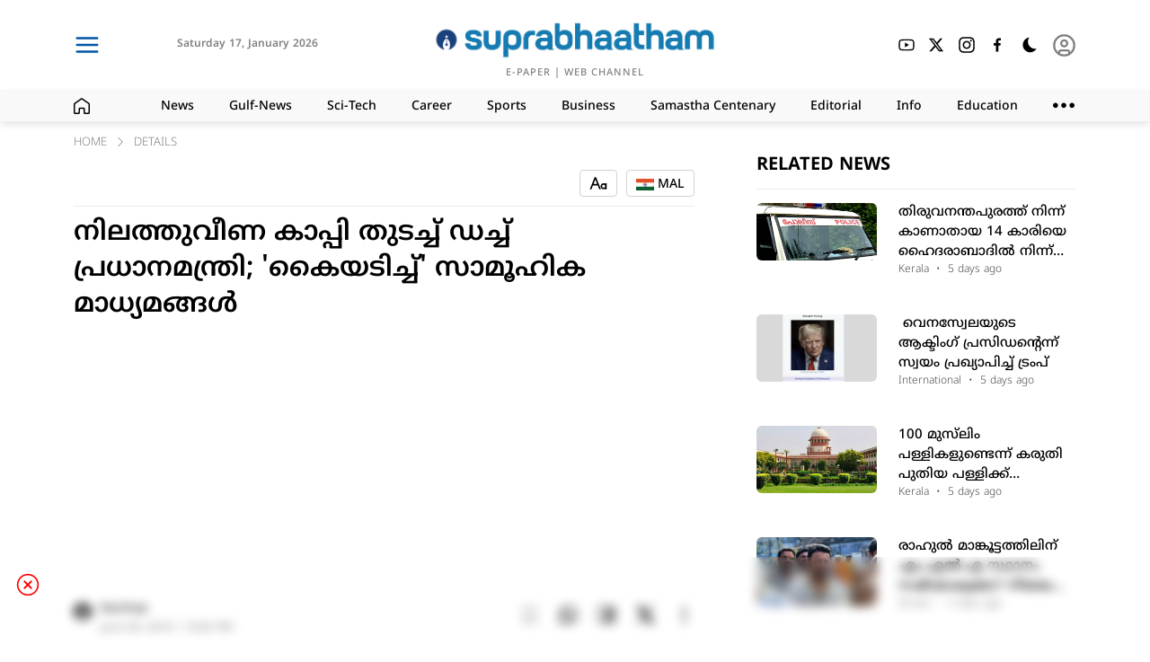

--- FILE ---
content_type: text/html; charset=utf-8
request_url: https://www.suprabhaatham.com/details/189293?link=%25e0%25b4%25a8%25e0%25b4%25bf%25e0%25b4%25b2%25e0%25b4%25a4%25e0%25b5%258d%25e0%25b4%25a4%25e0%25b5%2581%25e0%25b4%25b5%25e0%25b5%2580%25e0%25b4%25a3-%25e0%25b4%2595%25e0%25b4%25be%25e0%25b4%25aa%25e0%25b5%258d%25e0%25b4%25aa%25e0%25b4%25bf-%25e0%25b4%25a4%25e0%25b5%2581%25e0%25b4%259f%25e0%25b4%259a%25e0%25b5%258d%25e0%25b4%259a
body_size: 20480
content:
<!DOCTYPE html><html lang="ml"><head><meta charSet="utf-8"/><meta name="viewport" content="width=device-width, initial-scale=1"/><link rel="preload" as="image" imageSrcSet="/_next/static/media/logo_light.2f4cb5ea.png?w=200&amp;q=75 1x" fetchPriority="high"/><link rel="stylesheet" href="/_next/static/css/f44817edc03615b5.css" data-precedence="next"/><link rel="stylesheet" href="/_next/static/css/81e276b8ca72c0fa.css" data-precedence="next"/><link rel="preload" as="script" fetchPriority="low" href="/_next/static/chunks/webpack-b52cf30a04d6f363.js"/><script src="/_next/static/chunks/fd9d1056-aa1acdfb5da81bdf.js" async="" type="1b051995913327e7f936a50b-text/javascript"></script><script src="/_next/static/chunks/9849-503694afba928f27.js" async="" type="1b051995913327e7f936a50b-text/javascript"></script><script src="/_next/static/chunks/main-app-442dbc71f74bcff5.js" async="" type="1b051995913327e7f936a50b-text/javascript"></script><script src="/_next/static/chunks/app/layout-518ef4ba65022655.js" async="" type="1b051995913327e7f936a50b-text/javascript"></script><script src="/_next/static/chunks/13b76428-6b30cc43e742e4a7.js" async="" type="1b051995913327e7f936a50b-text/javascript"></script><script src="/_next/static/chunks/9081a741-737dc763f8ec9482.js" async="" type="1b051995913327e7f936a50b-text/javascript"></script><script src="/_next/static/chunks/ec3863c0-ffc0769c24f4cf45.js" async="" type="1b051995913327e7f936a50b-text/javascript"></script><script src="/_next/static/chunks/3627521c-b830d95f4149ef22.js" async="" type="1b051995913327e7f936a50b-text/javascript"></script><script src="/_next/static/chunks/12038df7-323f91fc6afacec6.js" async="" type="1b051995913327e7f936a50b-text/javascript"></script><script src="/_next/static/chunks/39209d7c-e72e580a13b02d82.js" async="" type="1b051995913327e7f936a50b-text/javascript"></script><script src="/_next/static/chunks/4f9d9cd8-282dd6df6ce58d2e.js" async="" type="1b051995913327e7f936a50b-text/javascript"></script><script src="/_next/static/chunks/8dc5345f-7774620f8f165e5a.js" async="" type="1b051995913327e7f936a50b-text/javascript"></script><script src="/_next/static/chunks/737dfa3e-cbe3962986bad482.js" async="" type="1b051995913327e7f936a50b-text/javascript"></script><script src="/_next/static/chunks/8e68d877-1cc8eb44dd037837.js" async="" type="1b051995913327e7f936a50b-text/javascript"></script><script src="/_next/static/chunks/e8149b54-ef45331fc94474d2.js" async="" type="1b051995913327e7f936a50b-text/javascript"></script><script src="/_next/static/chunks/98916abf-712a6a9c50e48cdd.js" async="" type="1b051995913327e7f936a50b-text/javascript"></script><script src="/_next/static/chunks/4cb6dfa8-4e31c44a7baf1d08.js" async="" type="1b051995913327e7f936a50b-text/javascript"></script><script src="/_next/static/chunks/d52199b0-1e6716779e0c0321.js" async="" type="1b051995913327e7f936a50b-text/javascript"></script><script src="/_next/static/chunks/4b494101-95b403f983aa0992.js" async="" type="1b051995913327e7f936a50b-text/javascript"></script><script src="/_next/static/chunks/5349c568-c422bbea6b912c66.js" async="" type="1b051995913327e7f936a50b-text/javascript"></script><script src="/_next/static/chunks/e685ae08-580005746e55ccdf.js" async="" type="1b051995913327e7f936a50b-text/javascript"></script><script src="/_next/static/chunks/7241-ceea69c7ffb0f31b.js" async="" type="1b051995913327e7f936a50b-text/javascript"></script><script src="/_next/static/chunks/4758-027bf16c28c07600.js" async="" type="1b051995913327e7f936a50b-text/javascript"></script><script src="/_next/static/chunks/9513-ad8eeb454da24a53.js" async="" type="1b051995913327e7f936a50b-text/javascript"></script><script src="/_next/static/chunks/3175-ff209a419d9339a0.js" async="" type="1b051995913327e7f936a50b-text/javascript"></script><script src="/_next/static/chunks/6910-2f42be53017f2186.js" async="" type="1b051995913327e7f936a50b-text/javascript"></script><script src="/_next/static/chunks/9493-8e6756334e9889e9.js" async="" type="1b051995913327e7f936a50b-text/javascript"></script><script src="/_next/static/chunks/5439-dc0672565dc544db.js" async="" type="1b051995913327e7f936a50b-text/javascript"></script><script src="/_next/static/chunks/2434-a566abc9c2c9df78.js" async="" type="1b051995913327e7f936a50b-text/javascript"></script><script src="/_next/static/chunks/7751-56016ad7d69c36a1.js" async="" type="1b051995913327e7f936a50b-text/javascript"></script><script src="/_next/static/chunks/app/not-found-90d7451e5e5198da.js" async="" type="1b051995913327e7f936a50b-text/javascript"></script><script type="1b051995913327e7f936a50b-text/javascript" async="" src="//c.pubguru.net/pg.suprabhaatham.js"></script><script src="/_next/static/chunks/bc9c3264-4d117791d4210998.js" async="" type="1b051995913327e7f936a50b-text/javascript"></script><script src="/_next/static/chunks/07115393-93a8d1f41b75fac4.js" async="" type="1b051995913327e7f936a50b-text/javascript"></script><script src="/_next/static/chunks/00cbbcb7-b4cffe3be442c152.js" async="" type="1b051995913327e7f936a50b-text/javascript"></script><script src="/_next/static/chunks/2626716e-28d73a4adf75a725.js" async="" type="1b051995913327e7f936a50b-text/javascript"></script><script src="/_next/static/chunks/5241-89fdfd002eb9544c.js" async="" type="1b051995913327e7f936a50b-text/javascript"></script><script src="/_next/static/chunks/5610-db7b6a4201df93ee.js" async="" type="1b051995913327e7f936a50b-text/javascript"></script><script src="/_next/static/chunks/1919-b1d7e1b6762f30e1.js" async="" type="1b051995913327e7f936a50b-text/javascript"></script><script src="/_next/static/chunks/app/details/%5BdetailsId%5D/page-af5fb161b8604544.js" async="" type="1b051995913327e7f936a50b-text/javascript"></script><link rel="preload" href="/popup-4.0.0.min.js" as="script"/><title>നിലത്തുവീണ കാപ്പി തുടച്ച് ഡച്ച് പ്രധാനമന്ത്രി; &#x27;കൈയടിച്ച്&#x27; സാമൂഹിക മാധ്യമങ്ങള്‍</title><meta name="description" content="നിലത്തുവീണ കാപ്പി തുടച്ച് ഡച്ച് പ്രധാനമന്ത്രി; &#x27;കൈയടിച്ച്&#x27; സാമൂഹിക മാധ്യമങ്ങള്‍"/><link rel="manifest" href="/manifest.json"/><meta name="keywords" content="News,Gulf-News,Sci-Tech,Career,Sports,Business,Podcasts,Editorial,Info,Education,Crime,Life-Style,Automobile,Organization,Travel,Tourism,Today&#x27;s Article"/><meta name="googlebot" content="index, max-image-preview:large"/><link rel="canonical" href="https://www.suprabhaatham.com"/><meta name="google-site-verification" content="p6C99XR9vCDpp-fiyaglAn27jCqyqFRFvO6XKULHQos"/><meta property="og:title" content="നിലത്തുവീണ കാപ്പി തുടച്ച് ഡച്ച് പ്രധാനമന്ത്രി; &#x27;കൈയടിച്ച്&#x27; സാമൂഹിക മാധ്യമങ്ങള്‍"/><meta property="og:description" content="നിലത്തുവീണ കാപ്പി തുടച്ച് ഡച്ച് പ്രധാനമന്ത്രി; &#x27;കൈയടിച്ച്&#x27; സാമൂഹിക മാധ്യമങ്ങള്‍"/><meta property="og:url" content="https://www.suprabhaatham.com/details/189293"/><meta property="og:site_name" content="suprabhaatham"/><meta property="og:locale" content="en_US"/><meta property="og:type" content="website"/><meta name="twitter:card" content="summary_large_image"/><meta name="twitter:title" content="നിലത്തുവീണ കാപ്പി തുടച്ച് ഡച്ച് പ്രധാനമന്ത്രി; &#x27;കൈയടിച്ച്&#x27; സാമൂഹിക മാധ്യമങ്ങള്‍"/><meta name="twitter:description" content="നിലത്തുവീണ കാപ്പി തുടച്ച് ഡച്ച് പ്രധാനമന്ത്രി; &#x27;കൈയടിച്ച്&#x27; സാമൂഹിക മാധ്യമങ്ങള്‍"/><meta property="al:web:url" content="https://www.suprabhaatham.com"/><link rel="icon" href="/favicon.ico" type="image/x-icon" sizes="500x500"/><link href="https://cdn.jsdelivr.net/npm/bootstrap@5.3.2/dist/css/bootstrap-grid.min.css" rel="stylesheet" crossorigin="anonymous"/><script src="/_next/static/chunks/polyfills-c67a75d1b6f99dc8.js" noModule="" type="1b051995913327e7f936a50b-text/javascript"></script></head><body class="dark:text-white text-[#000000] dark:bg-[#000000] bg-[#ffffff]"><main class="layout"><main class="dark:text-white text-[#000000] dark:bg-[#000000] bg-[#ffffff]"><nav class="header_Header_MainBox__Pp8z4"><div class="dark:text-white text-[#000000] dark:bg-[#000000] bg-[#ffffff]"><div class="header_Header_SubBox__IIEhe"><div class="header_Header_Container__vYVt0 container"><div class="row"><div class="col-xxl-4 col-xl-4 col-lg-4 col-md-4 col-sm-4 col-2"><div class="header_Header_IconBox__FUXJN"><div style="cursor:pointer"><svg stroke="currentColor" fill="none" stroke-width="2" viewBox="0 0 24 24" stroke-linecap="round" stroke-linejoin="round" color="#0055A6" style="color:#0055A6" height="30" width="30" xmlns="http://www.w3.org/2000/svg"><line x1="3" y1="12" x2="21" y2="12"></line><line x1="3" y1="6" x2="21" y2="6"></line><line x1="3" y1="18" x2="21" y2="18"></line></svg></div><div class="header_Header_Icons__3sqAH"><div class="header_Header_timerBox__UvWWu"><div class="header_Header_txt2__jDPO9">Saturday<!-- --> <!-- -->17<!-- -->,<!-- --> </div><div class="header_Header_txt3__2Bq9Y"> <!-- -->January 2026</div></div></div><div></div></div></div><div class="col-xxl-4 col-xl-4 col-lg-4 col-md-4 col-sm-4 col-8"><div class="header_Header_LogoBox__Dcc6A"><div class="header_Header_space__HhLMV"></div><a href="/"><img alt="Logo" fetchPriority="high" width="5692" height="747" decoding="async" data-nimg="1" class="header_Header_Logo__34gyb" style="color:transparent" srcSet="/_next/static/media/logo_light.2f4cb5ea.png?w=200&amp;q=75 1x" src="/_next/static/media/logo_light.2f4cb5ea.png?w=200&amp;q=75"/></a><div class="header_Header_Logotxt__fTdZW"><a class="header_Header_txt5__fC5Qz" aria-label="Open Epaper" href="https://epaper.suprabhaatham.com/" target="_blank">E-PAPER</a> <!-- -->|<!-- --> <a aria-label="Open in youtube" class="header_Header_txt5__fC5Qz" href="https://www.youtube.com/@Suprabhaatham2023" target="_blank">WEB CHANNEL</a> </div></div></div><div class="col-xxl-4 col-xl-4 col-lg-4 col-md-4 col-sm-4 col-2"><div class="header_Header_IconBox__FUXJN"><div style="width:40%"></div><div class="header_Header_Icons__3sqAH"><a aria-label="Open in youtube" href="https://www.youtube.com/@Suprabhaatham2023" target="_blank"><svg stroke="currentColor" fill="currentColor" stroke-width="0" viewBox="0 0 1024 1024" height="20" width="20" xmlns="http://www.w3.org/2000/svg"><path d="M960 509.2c0-2.2 0-4.7-.1-7.6-.1-8.1-.3-17.2-.5-26.9-.8-27.9-2.2-55.7-4.4-81.9-3-36.1-7.4-66.2-13.4-88.8a139.52 139.52 0 0 0-98.3-98.5c-28.3-7.6-83.7-12.3-161.7-15.2-37.1-1.4-76.8-2.3-116.5-2.8-13.9-.2-26.8-.3-38.4-.4h-29.4c-11.6.1-24.5.2-38.4.4-39.7.5-79.4 1.4-116.5 2.8-78 3-133.5 7.7-161.7 15.2A139.35 139.35 0 0 0 82.4 304C76.3 326.6 72 356.7 69 392.8c-2.2 26.2-3.6 54-4.4 81.9-.3 9.7-.4 18.8-.5 26.9 0 2.9-.1 5.4-.1 7.6v5.6c0 2.2 0 4.7.1 7.6.1 8.1.3 17.2.5 26.9.8 27.9 2.2 55.7 4.4 81.9 3 36.1 7.4 66.2 13.4 88.8 12.8 47.9 50.4 85.7 98.3 98.5 28.2 7.6 83.7 12.3 161.7 15.2 37.1 1.4 76.8 2.3 116.5 2.8 13.9.2 26.8.3 38.4.4h29.4c11.6-.1 24.5-.2 38.4-.4 39.7-.5 79.4-1.4 116.5-2.8 78-3 133.5-7.7 161.7-15.2 47.9-12.8 85.5-50.5 98.3-98.5 6.1-22.6 10.4-52.7 13.4-88.8 2.2-26.2 3.6-54 4.4-81.9.3-9.7.4-18.8.5-26.9 0-2.9.1-5.4.1-7.6v-5.6zm-72 5.2c0 2.1 0 4.4-.1 7.1-.1 7.8-.3 16.4-.5 25.7-.7 26.6-2.1 53.2-4.2 77.9-2.7 32.2-6.5 58.6-11.2 76.3-6.2 23.1-24.4 41.4-47.4 47.5-21 5.6-73.9 10.1-145.8 12.8-36.4 1.4-75.6 2.3-114.7 2.8-13.7.2-26.4.3-37.8.3h-28.6l-37.8-.3c-39.1-.5-78.2-1.4-114.7-2.8-71.9-2.8-124.9-7.2-145.8-12.8-23-6.2-41.2-24.4-47.4-47.5-4.7-17.7-8.5-44.1-11.2-76.3-2.1-24.7-3.4-51.3-4.2-77.9-.3-9.3-.4-18-.5-25.7 0-2.7-.1-5.1-.1-7.1v-4.8c0-2.1 0-4.4.1-7.1.1-7.8.3-16.4.5-25.7.7-26.6 2.1-53.2 4.2-77.9 2.7-32.2 6.5-58.6 11.2-76.3 6.2-23.1 24.4-41.4 47.4-47.5 21-5.6 73.9-10.1 145.8-12.8 36.4-1.4 75.6-2.3 114.7-2.8 13.7-.2 26.4-.3 37.8-.3h28.6l37.8.3c39.1.5 78.2 1.4 114.7 2.8 71.9 2.8 124.9 7.2 145.8 12.8 23 6.2 41.2 24.4 47.4 47.5 4.7 17.7 8.5 44.1 11.2 76.3 2.1 24.7 3.4 51.3 4.2 77.9.3 9.3.4 18 .5 25.7 0 2.7.1 5.1.1 7.1v4.8zM423 646l232-135-232-133z"></path></svg></a></div><div class="header_Header_Icons__3sqAH"><a aria-label="Open in twitter" href="https://twitter.com/suprabhaatham?lang=en" target="_blank"><svg stroke="currentColor" fill="currentColor" stroke-width="0" viewBox="0 0 24 24" height="18" width="18" xmlns="http://www.w3.org/2000/svg"><path d="M18.2048 2.25H21.5128L14.2858 10.51L22.7878 21.75H16.1308L10.9168 14.933L4.95084 21.75H1.64084L9.37084 12.915L1.21484 2.25H8.04084L12.7538 8.481L18.2048 2.25ZM17.0438 19.77H18.8768L7.04484 4.126H5.07784L17.0438 19.77Z"></path></svg></a></div><div class="header_Header_Icons__3sqAH"><a aria-label="Open in instagram" href="https://www.instagram.com/suprabhaathamonline/?hl=en" target="_blank"><svg stroke="currentColor" fill="currentColor" stroke-width="0" viewBox="0 0 448 512" height="20" width="20" xmlns="http://www.w3.org/2000/svg"><path d="M224.1 141c-63.6 0-114.9 51.3-114.9 114.9s51.3 114.9 114.9 114.9S339 319.5 339 255.9 287.7 141 224.1 141zm0 189.6c-41.1 0-74.7-33.5-74.7-74.7s33.5-74.7 74.7-74.7 74.7 33.5 74.7 74.7-33.6 74.7-74.7 74.7zm146.4-194.3c0 14.9-12 26.8-26.8 26.8-14.9 0-26.8-12-26.8-26.8s12-26.8 26.8-26.8 26.8 12 26.8 26.8zm76.1 27.2c-1.7-35.9-9.9-67.7-36.2-93.9-26.2-26.2-58-34.4-93.9-36.2-37-2.1-147.9-2.1-184.9 0-35.8 1.7-67.6 9.9-93.9 36.1s-34.4 58-36.2 93.9c-2.1 37-2.1 147.9 0 184.9 1.7 35.9 9.9 67.7 36.2 93.9s58 34.4 93.9 36.2c37 2.1 147.9 2.1 184.9 0 35.9-1.7 67.7-9.9 93.9-36.2 26.2-26.2 34.4-58 36.2-93.9 2.1-37 2.1-147.8 0-184.8zM398.8 388c-7.8 19.6-22.9 34.7-42.6 42.6-29.5 11.7-99.5 9-132.1 9s-102.7 2.6-132.1-9c-19.6-7.8-34.7-22.9-42.6-42.6-11.7-29.5-9-99.5-9-132.1s-2.6-102.7 9-132.1c7.8-19.6 22.9-34.7 42.6-42.6 29.5-11.7 99.5-9 132.1-9s102.7-2.6 132.1 9c19.6 7.8 34.7 22.9 42.6 42.6 11.7 29.5 9 99.5 9 132.1s2.7 102.7-9 132.1z"></path></svg></a></div><div class="header_Header_Icons__3sqAH"><a aria-label="Open in facebook" href="https://www.facebook.com/Suprabhaatham/" target="_blank"><svg stroke="currentColor" fill="currentColor" stroke-width="0" viewBox="0 0 24 24" height="20" width="20" xmlns="http://www.w3.org/2000/svg"><path d="M13.397 20.997v-8.196h2.765l.411-3.209h-3.176V7.548c0-.926.258-1.56 1.587-1.56h1.684V3.127A22.336 22.336 0 0 0 14.201 3c-2.444 0-4.122 1.492-4.122 4.231v2.355H7.332v3.209h2.753v8.202h3.312z"></path></svg></a></div><div class="header_Header_Icons2__ziNyP"><div class="header_Header_Icons3__yUdNQ"><svg stroke="currentColor" fill="currentColor" stroke-width="0" viewBox="0 0 512 512" height="22" width="22" xmlns="http://www.w3.org/2000/svg"><path d="M401.4 354.2c-2.9.1-5.8.2-8.7.2-47.9 0-93-18.9-126.8-53.4-33.9-34.4-52.5-80.1-52.5-128.8 0-27.7 6.1-54.5 17.5-78.7 3.1-6.6 9.3-16.6 13.6-23.4 1.9-2.9-.5-6.7-3.9-6.1-6 .9-15.2 2.9-27.7 6.8C135.1 95.5 80 168.7 80 255c0 106.6 85.1 193 190.1 193 58 0 110-26.4 144.9-68.1 6-7.2 11.5-13.8 16.4-21.8 1.8-3-.7-6.7-4.1-6.1-8.5 1.7-17.1 1.8-25.9 2.2z"></path></svg></div></div><div class="header_Header_Icons__3sqAH"><a><div class="header_Header_Icons2__ziNyP"><svg stroke="currentColor" fill="none" stroke-width="2" viewBox="0 0 24 24" stroke-linecap="round" stroke-linejoin="round" color="grey" style="color:grey" height="27" width="27" xmlns="http://www.w3.org/2000/svg"><circle cx="12" cy="12" r="10"></circle><circle cx="12" cy="10" r="3"></circle><path d="M7 20.662V19a2 2 0 0 1 2-2h6a2 2 0 0 1 2 2v1.662"></path></svg></div></a></div></div></div></div></div></div><div class="dark:text-white text-[#000000] dark:bg-[#383838] bg-[#f9f9f9]"><div class="category_SubHeader_box__cAO_t"><div class="container"><div class="row"><div class="col-xl-1 col-lg-1 col-md-1 col-sm-1 col-12"><div class="category_SubHeader_box2__4xABd"><svg stroke="currentColor" fill="none" stroke-width="0" viewBox="0 0 24 24" height="18" width="18" xmlns="http://www.w3.org/2000/svg"><path stroke-width="2" d="M1 22V9.76a2 2 0 01.851-1.636l9.575-6.72a1 1 0 011.149 0l9.574 6.72A2 2 0 0123 9.76V22a1 1 0 01-1 1h-5.333a1 1 0 01-1-1v-5.674a1 1 0 00-1-1H9.333a1 1 0 00-1 1V22a1 1 0 01-1 1H2a1 1 0 01-1-1z"></path></svg></div></div><div class="col-xl-11 col-lg-11 col-md-11 col-sm-11 col-12"><div class="category_SubHeader_box2__4xABd"><h3 class="category_SubHeader_txt1__a6NHg">News</h3><h3 class="category_SubHeader_txt1__a6NHg">Gulf-News</h3><h3 class="category_SubHeader_txt1__a6NHg">Sci-Tech</h3><h3 class="category_SubHeader_txt1__a6NHg">Career</h3><h3 class="category_SubHeader_txt1__a6NHg">Sports</h3><h3 class="category_SubHeader_txt1__a6NHg">Business</h3><h3 class="category_SubHeader_txt1__a6NHg">Samastha Centenary</h3><h3 class="category_SubHeader_txt1__a6NHg">Editorial</h3><h3 class="category_SubHeader_txt1__a6NHg">Info</h3><h3 class="category_SubHeader_txt1__a6NHg">Education</h3><div class="category_SubHeader_txt1__a6NHg"><svg stroke="currentColor" fill="currentColor" stroke-width="0" version="1.1" viewBox="0 0 17 17" height="24" width="24" xmlns="http://www.w3.org/2000/svg"><g></g><path d="M4 8c0 1.104-0.896 2-2 2s-2-0.896-2-2 0.896-2 2-2 2 0.896 2 2zM8.5 6c-1.104 0-2 0.896-2 2s0.896 2 2 2 2-0.896 2-2-0.896-2-2-2zM15 6c-1.104 0-2 0.896-2 2s0.896 2 2 2 2-0.896 2-2-0.896-2-2-2z"></path></svg></div></div></div></div></div></div></div></div></nav><div class="container"><div style="margin-bottom:15px"></div><div style="margin:12px"></div><div class="row"><div class="col-lg-8 col-md-12 col-sm-12 col-12"><div class="details_details_box__Gi_Lx"><div class="bread_Breadcrumbs__KxIY2"><div class="bread_Breadcrumbs_box__W6i5V"><div>HOME</div><div style="margin-left:10px;margin-right:10px;margin-bottom:4px"><svg stroke="currentColor" fill="currentColor" stroke-width="0" viewBox="0 0 1024 1024" height="10" width="10" xmlns="http://www.w3.org/2000/svg"><path d="M271.653 1023.192c-8.685 0-17.573-3.432-24.238-10.097-13.33-13.33-13.33-35.144 0-48.474L703.67 508.163 254.08 58.573c-13.33-13.331-13.33-35.145 0-48.475 13.33-13.33 35.143-13.33 48.473 0L776.38 483.925c13.33 13.33 13.33 35.143 0 48.473l-480.492 480.694c-6.665 6.665-15.551 10.099-24.236 10.099z"></path></svg></div><div><div>DETAILS</div></div></div></div><div class="page-header"><div class="tags"></div><div style="flex:1"></div><div><div><div style="border:1px solid #d4d2d2;border-radius:4px;display:flex;align-items:center;justify-content:center;padding:10px;height:30px"><svg stroke="currentColor" fill="currentColor" stroke-width="0" viewBox="0 0 24 24" height="20" width="20" xmlns="http://www.w3.org/2000/svg"><path d="M11.2455 15H4.75368L2.75368 20H0.599609L6.99961 4H8.99961L15.3996 20H13.2455L11.2455 15ZM10.4455 13L7.99961 6.88516L5.55368 13H10.4455ZM20.9996 12.5351V12H22.9996V20H20.9996V19.4649C20.4113 19.8052 19.7282 20 18.9996 20C16.7905 20 14.9996 18.2091 14.9996 16C14.9996 13.7909 16.7905 12 18.9996 12C19.7282 12 20.4113 12.1948 20.9996 12.5351ZM18.9996 18C20.1042 18 20.9996 17.1046 20.9996 16C20.9996 14.8954 20.1042 14 18.9996 14C17.895 14 16.9996 14.8954 16.9996 16C16.9996 17.1046 17.895 18 18.9996 18Z"></path></svg></div></div></div><div style="margin:5px"></div><div><div><div style="border:1px solid #d4d2d2;border-radius:4px;display:flex;align-items:center;justify-content:center;padding-top:13px;padding-left:10px;padding-right:10px;height:30px"><div style="margin-bottom:10px;font-size:14px;display:flex;align-items:center;font-family:NotoSansMalayalam-Medium;cursor:pointer"><div><img alt="IND" loading="lazy" width="20" height="20" decoding="async" data-nimg="1" style="color:transparent" srcSet="/_next/image?url=%2F_next%2Fstatic%2Fmedia%2Find.af4de3d0.png&amp;w=32&amp;q=75 1x, /_next/image?url=%2F_next%2Fstatic%2Fmedia%2Find.af4de3d0.png&amp;w=48&amp;q=75 2x" src="/_next/image?url=%2F_next%2Fstatic%2Fmedia%2Find.af4de3d0.png&amp;w=48&amp;q=75"/></div> <div> MAL</div></div></div></div></div></div><h1 class="details_details_txt1__i1q5M">നിലത്തുവീണ കാപ്പി തുടച്ച് ഡച്ച് പ്രധാനമന്ത്രി; 'കൈയടിച്ച്' സാമൂഹിക മാധ്യമങ്ങള്‍</h1><div style="margin-bottom:15px"><div style="width:100%;height:1px"></div></div><div class="details_details_box1__NgjZt"><div><div class="details_details_box4__tmaUU"><div><svg stroke="currentColor" fill="currentColor" stroke-width="0" viewBox="0 0 496 512" height="20" width="20" xmlns="http://www.w3.org/2000/svg"><path d="M248 8C111 8 0 119 0 256s111 248 248 248 248-111 248-248S385 8 248 8zm0 96c48.6 0 88 39.4 88 88s-39.4 88-88 88-88-39.4-88-88 39.4-88 88-88zm0 344c-58.7 0-111.3-26.6-146.5-68.2 18.8-35.4 55.6-59.8 98.5-59.8 2.4 0 4.8.4 7.1 1.1 13 4.2 26.6 6.9 40.9 6.9 14.3 0 28-2.7 40.9-6.9 2.3-.7 4.7-1.1 7.1-1.1 42.9 0 79.7 24.4 98.5 59.8C359.3 421.4 306.7 448 248 448z"></path></svg></div>  <div><div class="details_details_txt3__Nk3K_">backup</div><div class="details_details_txt2__MQDvY">June 06, 2018 | 10:02 PM</div></div></div></div></div><br/><img alt="%e0%b4%a8%e0%b4%bf%e0%b4%b2%e0%b4%a4%e0%b5%8d%e0%b4%a4%e0%b5%81%e0%b4%b5%e0%b5%80%e0%b4%a3-%e0%b4%95%e0%b4%be%e0%b4%aa%e0%b5%8d%e0%b4%aa%e0%b4%bf-%e0%b4%a4%e0%b5%81%e0%b4%9f%e0%b4%9a%e0%b5%8d%e0%b4%9a" loading="lazy" width="500" height="100" decoding="async" data-nimg="1" style="color:transparent;width:100%;object-fit:cover;border-radius:6px;background-color:#D9D9D9;aspect-ratio:1.6/1" srcSet="/_next/static/media/nulllogo.fa09fbd2.svg?w=200&amp;q=75 1x, /_next/static/media/nulllogo.fa09fbd2.svg?w=200&amp;q=75 2x" src="/_next/static/media/nulllogo.fa09fbd2.svg?w=200&amp;q=75"/><br/><div style="font-family:NotoSansMalayalam-Regular" class="details_details_body__Sfu1K"><p>ആംസ്റ്റര്‍ഡാം: കൈയില്‍ നിന്ന് കാപ്പി നിലത്ത് വീണപ്പോള്‍ തൊഴിലാളികളെ കാത്ത് നില്‍ക്കാതെ നിലം ശുചീകരിച്ച ഡച്ച് പ്രധാനമന്ത്രി മാര്‍ക്ക് റട്ടിന് 'കൈയടിയുമായി' സാമൂഹിക മാധ്യമങ്ങള്‍. പാര്‍ലമെന്റിലൂടെ നടന്ന് പോവുമ്പോഴാണ് മാര്‍ക്ക് റട്ടിന്റെ കൈയില്‍ നിന്ന് കാപ്പി താഴെ വീണത് . നിലം വൃത്തിയാക്കാനായി പാര്‍ലമെന്റിലെ ജോലിക്കാര്‍ ഓടിയെത്തിയെങ്കിലും അവരെ കാത്ത് നില്‍ക്കാതെ റട്ട് കാപ്പിക്കപ്പ് എടുത്തു. തുണി ഉപയോഗിച്ച് നിലം വൃത്തിയാക്കി. <br />
സമീപമുണ്ടായിരുന്ന ആരോ വിഡിയോ പകര്‍ത്തി സമൂഹ മാധ്യമങ്ങള്‍ പ്രചരിപ്പിക്കുകയായിരുന്നു. പ്രധാനമന്ത്രിയുടെ വിനയത്തെ സാമൂഹിക മാധ്യമങ്ങള്‍ പുകഴ്ത്തി. അതേ സമയം പ്രശസ്തിക്ക് വേണ്ടിയാണ് റട്ട് ശുചീകരണം നടത്തിയതെന്ന ആരോപണവുമുണ്ട്.</p>
<p>&nbsp;</p></div><hr/><div><br/><p class="comment_CommentBox_txt1__qHmGG">Comments (<!-- -->0<!-- -->)</p><textarea rows="4" placeholder="Write a comment" class="ant-input css-1uq9j6g ant-input-outlined typeBox"></textarea><span class="comment_CommentBox_txt2__JFEtu"><strong>Disclaimer:</strong> &quot;The website reserves the right to moderate, edit, or remove any comments that violate the guidelines or terms of service.&quot;</span><div class="comment_CommentBox_box__QGm_Q"><button type="button" class="ant-btn css-1uq9j6g ant-btn-primary ant-btn-lg" style="background-color:#0055A6;height:50px"><span>Sign in to post</span></button></div></div><br/><br/><br/><div style="margin-bottom:15px"><div style="width:100%;height:1px"></div></div><br/></div></div><div class="col-lg-4 col-md-12 col-sm-12 col-12"><div class="page-header"><div><h2 class="page-heading">RELATED NEWS</h2></div><div style="flex:1"></div></div><div style="margin-bottom:15px"></div><a href="/details/447723?link=missing-14-year-old-girl-from-thiruvananthapuram-found-in-hyderabad-family-relieved"><div class="styles_NewsItem3___9LYC"><div class="row"><div class="col-sm-5 col-5"><img alt="No Image" loading="lazy" width="0" height="0" decoding="async" data-nimg="1" class="styles_NewsItem3Img__KXP4F" style="color:transparent" srcSet="https://files.suprabhaatham.com/uploads/suprabhaatham-bucket/2026-01-0111-01-33police-jeep.jpg?w=200&amp;q=75 1x" src="https://files.suprabhaatham.com/uploads/suprabhaatham-bucket/2026-01-0111-01-33police-jeep.jpg?w=200&amp;q=75"/></div><div class="col-sm-7 col-7"><div class="styles_NewsItem3_itemBox1__xQ_oI"><h3 class="styles_NewsItem3_itemhead__dB3cV">തിരുവനന്തപുരത്ത് നിന്ന് കാണാതായ 14 കാരിയെ ഹൈദരാബാദിൽ നിന്ന് കണ്ടെത്തി; കുട്ടി സുരക്ഷിത; ബന്ധുക്കൾ ഹൈദരാബാദിലേക്ക്</h3><div class="styles_NewsItem3_itemBox2__4b1Pz"><div class="styles_NewsItem3_itemtxt1__NaMmj"><h6>Kerala<!-- --> </h6>  •  <!-- -->5 days ago</div></div></div></div></div></div></a><a href="/details/447722?link=donald-trump-claims-to-be-acting-president-of-venezuela-sparks-controversy"><div class="styles_NewsItem3___9LYC"><div class="row"><div class="col-sm-5 col-5"><img alt="No Image" loading="lazy" width="0" height="0" decoding="async" data-nimg="1" class="styles_NewsItem3Img__KXP4F" style="color:transparent" srcSet="https://files.suprabhaatham.com/uploads/suprabhaatham-bucket/2026-01-1213-01-93donald-trump.jpg?w=200&amp;q=75 1x" src="https://files.suprabhaatham.com/uploads/suprabhaatham-bucket/2026-01-1213-01-93donald-trump.jpg?w=200&amp;q=75"/></div><div class="col-sm-7 col-7"><div class="styles_NewsItem3_itemBox1__xQ_oI"><h3 class="styles_NewsItem3_itemhead__dB3cV"> വെനസ്വേലയുടെ ആക്ടിംഗ് പ്രസിഡന്റെന്ന് സ്വയം പ്രഖ്യാപിച്ച് ട്രംപ്</h3><div class="styles_NewsItem3_itemBox2__4b1Pz"><div class="styles_NewsItem3_itemtxt1__NaMmj"><h6>International<!-- --> </h6>  •  <!-- -->5 days ago</div></div></div></div></div></div></a><a href="/details/447721?link=supreme-court-criticises-kerala-hc-order-denying-permission-new-mosque"><div class="styles_NewsItem3___9LYC"><div class="row"><div class="col-sm-5 col-5"><img alt="No Image" loading="lazy" width="0" height="0" decoding="async" data-nimg="1" class="styles_NewsItem3Img__KXP4F" style="color:transparent" srcSet="https://files.suprabhaatham.com/uploads/suprabhaatham-bucket/2025-11-3007-11-12supreme-court-oral-mentions.jpg?w=200&amp;q=75 1x" src="https://files.suprabhaatham.com/uploads/suprabhaatham-bucket/2025-11-3007-11-12supreme-court-oral-mentions.jpg?w=200&amp;q=75"/></div><div class="col-sm-7 col-7"><div class="styles_NewsItem3_itemBox1__xQ_oI"><h3 class="styles_NewsItem3_itemhead__dB3cV">100 മുസ്‌ലിം പള്ളികളുണ്ടെന്ന് കരുതി പുതിയ പള്ളിക്ക് അനുമതി നിഷേധിക്കുന്നത് എങ്ങനെ?; ഹൈക്കോടതി ഉത്തരവിനെ വിമര്‍ശിച്ച് സുപ്രിംകോടതി</h3><div class="styles_NewsItem3_itemBox2__4b1Pz"><div class="styles_NewsItem3_itemtxt1__NaMmj"><h6>Kerala<!-- --> </h6>  •  <!-- -->5 days ago</div></div></div></div></div></div></a><a href="/details/447720?link=will-rahul-mankootathil-lose-mla-post-what-law-says"><div class="styles_NewsItem3___9LYC"><div class="row"><div class="col-sm-5 col-5"><img alt="No Image" loading="lazy" width="0" height="0" decoding="async" data-nimg="1" class="styles_NewsItem3Img__KXP4F" style="color:transparent" srcSet="https://files.suprabhaatham.com/uploads/suprabhaatham-bucket/2026-01-1213-01-78rahul-maan.jpg?w=200&amp;q=75 1x" src="https://files.suprabhaatham.com/uploads/suprabhaatham-bucket/2026-01-1213-01-78rahul-maan.jpg?w=200&amp;q=75"/></div><div class="col-sm-7 col-7"><div class="styles_NewsItem3_itemBox1__xQ_oI"><h3 class="styles_NewsItem3_itemhead__dB3cV">രാഹുല്‍ മാങ്കൂട്ടത്തിലിന് എം.എല്‍.എ സ്ഥാനം നഷ്ടമാകുമോ? നിയമം പറയുന്നത് ഇങ്ങനെ</h3><div class="styles_NewsItem3_itemBox2__4b1Pz"><div class="styles_NewsItem3_itemtxt1__NaMmj"><h6>Kerala<!-- --> </h6>  •  <!-- -->5 days ago</div></div></div></div></div></div></a><a href="/details/447718?link=Malayali-youth-dies-after-being-hit-by-truck-in-Saudi-Arabia"><div class="styles_NewsItem3___9LYC"><div class="row"><div class="col-sm-5 col-5"><img alt="No Image" loading="lazy" width="0" height="0" decoding="async" data-nimg="1" class="styles_NewsItem3Img__KXP4F" style="color:transparent" srcSet="https://files.suprabhaatham.com/uploads/suprabhaatham-bucket/2026-01-1210-01-40screenshot_20260112_100124_chrome.jpg?w=200&amp;q=75 1x" src="https://files.suprabhaatham.com/uploads/suprabhaatham-bucket/2026-01-1210-01-40screenshot_20260112_100124_chrome.jpg?w=200&amp;q=75"/></div><div class="col-sm-7 col-7"><div class="styles_NewsItem3_itemBox1__xQ_oI"><h3 class="styles_NewsItem3_itemhead__dB3cV">സഊദിയിൽ ട്രക്കിന് പിന്നിൽ വാഹനം ഇടിച്ച് മലയാളി യുവാവ് മരണപ്പെട്ടു</h3><div class="styles_NewsItem3_itemBox2__4b1Pz"><div class="styles_NewsItem3_itemtxt1__NaMmj"><h6>Saudi-arabia<!-- --> </h6>  •  <!-- -->5 days ago</div></div></div></div></div></div></a><a href="/details/447717?link=thai-pongal-2026-regional-holiday-declared-for-six-border-districts-in-kerala-on-january-15"><div class="styles_NewsItem3___9LYC"><div class="row"><div class="col-sm-5 col-5"><img alt="No Image" loading="lazy" width="0" height="0" decoding="async" data-nimg="1" class="styles_NewsItem3Img__KXP4F" style="color:transparent" srcSet="https://files.suprabhaatham.com/uploads/suprabhaatham-bucket/2026-01-1213-01-00-1768203012-suprbhatham.jpg?w=200&amp;q=75 1x" src="https://files.suprabhaatham.com/uploads/suprabhaatham-bucket/2026-01-1213-01-00-1768203012-suprbhatham.jpg?w=200&amp;q=75"/></div><div class="col-sm-7 col-7"><div class="styles_NewsItem3_itemBox1__xQ_oI"><h3 class="styles_NewsItem3_itemhead__dB3cV">പൊങ്കൽ: കേരളത്തിലെ ആറ് ജില്ലകൾക്ക് വ്യാഴാഴ്ച അവധി</h3><div class="styles_NewsItem3_itemBox2__4b1Pz"><div class="styles_NewsItem3_itemtxt1__NaMmj"><h6>Kerala<!-- --> </h6>  •  <!-- -->5 days ago</div></div></div></div></div></div></a><a href="/details/447713?link=kumbala-toll-plaza-protest-akm-ashraf-mla-arrested"><div class="styles_NewsItem3___9LYC"><div class="row"><div class="col-sm-5 col-5"><img alt="No Image" loading="lazy" width="0" height="0" decoding="async" data-nimg="1" class="styles_NewsItem3Img__KXP4F" style="color:transparent" srcSet="https://files.suprabhaatham.com/uploads/suprabhaatham-bucket/2026-01-1212-01-30kumbala.jpg?w=200&amp;q=75 1x" src="https://files.suprabhaatham.com/uploads/suprabhaatham-bucket/2026-01-1212-01-30kumbala.jpg?w=200&amp;q=75"/></div><div class="col-sm-7 col-7"><div class="styles_NewsItem3_itemBox1__xQ_oI"><h3 class="styles_NewsItem3_itemhead__dB3cV">കുമ്പളയില്‍ ടോള്‍ പിരിവിനെതിരെ വന്‍ പ്രതിഷേധം; എം.എല്‍.എ എ.കെ.എം അഷ്‌റഫിനെ അറസ്റ്റ് ചെയ്ത് നീക്കി</h3><div class="styles_NewsItem3_itemBox2__4b1Pz"><div class="styles_NewsItem3_itemtxt1__NaMmj"><h6>Kerala<!-- --> </h6>  •  <!-- -->5 days ago</div></div></div></div></div></div></a><a href="/details/447709?link=gold-prices-smash-records-in-dubai-24k-hits-historic-high-of-dh55025-per-gram"><div class="styles_NewsItem3___9LYC"><div class="row"><div class="col-sm-5 col-5"><img alt="No Image" loading="lazy" width="0" height="0" decoding="async" data-nimg="1" class="styles_NewsItem3Img__KXP4F" style="color:transparent" srcSet="https://files.suprabhaatham.com/uploads/suprabhaatham-bucket/2025-11-1619-11-03dubai-gold-rates-drop-24k-falls-by-dh15-should-you-buy-now-or-wait.jpg?w=200&amp;q=75 1x" src="https://files.suprabhaatham.com/uploads/suprabhaatham-bucket/2025-11-1619-11-03dubai-gold-rates-drop-24k-falls-by-dh15-should-you-buy-now-or-wait.jpg?w=200&amp;q=75"/></div><div class="col-sm-7 col-7"><div class="styles_NewsItem3_itemBox1__xQ_oI"><h3 class="styles_NewsItem3_itemhead__dB3cV">പൊന്ന് ഇനി &#x27;കൈ എത്താ ദൂരത്ത്&#x27;: ദുബൈയിൽ സ്വർണ്ണവില സർവ്വകാല റെക്കോർഡിൽ; 24 കാരറ്റ് ഗ്രാമിന് 550 ദിർഹം കടന്നു</h3><div class="styles_NewsItem3_itemBox2__4b1Pz"><div class="styles_NewsItem3_itemtxt1__NaMmj"><h6>uae<!-- --> </h6>  •  <!-- -->5 days ago</div></div></div></div></div></div></a><a href="/details/447708?link=ramesh-chennithala-condoled-the-demise-of-samastha-leader-u-m-abdulrahman-musliyar"><div class="styles_NewsItem3___9LYC"><div class="row"><div class="col-sm-5 col-5"><img alt="No Image" loading="lazy" width="0" height="0" decoding="async" data-nimg="1" class="styles_NewsItem3Img__KXP4F" style="color:transparent" srcSet="https://files.suprabhaatham.com/uploads/suprabhaatham-bucket/2026-01-1212-01-35-1768199658-suprbhatham.jpg?w=200&amp;q=75 1x" src="https://files.suprabhaatham.com/uploads/suprabhaatham-bucket/2026-01-1212-01-35-1768199658-suprbhatham.jpg?w=200&amp;q=75"/></div><div class="col-sm-7 col-7"><div class="styles_NewsItem3_itemBox1__xQ_oI"><h3 class="styles_NewsItem3_itemhead__dB3cV">സമസ്ത ഉപാധ്യക്ഷന്‍ യു എം അബ്ദുറഹ്മാൻ മുസ്‌ലിയാരുടെ വിയോഗം; അനുശോചിച്ച് രമേശ് ചെന്നിത്തല</h3><div class="styles_NewsItem3_itemBox2__4b1Pz"><div class="styles_NewsItem3_itemtxt1__NaMmj"><h6>organization<!-- --> </h6>  •  <!-- -->5 days ago</div></div></div></div></div></div></a><a href="/details/447706?link=whatsapp-security-alert-uae-banks-warn-of-zero-day-cyberattack-via-missed-calls"><div class="styles_NewsItem3___9LYC"><div class="row"><div class="col-sm-5 col-5"><img alt="No Image" loading="lazy" width="0" height="0" decoding="async" data-nimg="1" class="styles_NewsItem3Img__KXP4F" style="color:transparent" srcSet="https://files.suprabhaatham.com/uploads/suprabhaatham-bucket/2026-01-1211-01-13-1768197905-suprbhatham.jpg?w=200&amp;q=75 1x" src="https://files.suprabhaatham.com/uploads/suprabhaatham-bucket/2026-01-1211-01-13-1768197905-suprbhatham.jpg?w=200&amp;q=75"/></div><div class="col-sm-7 col-7"><div class="styles_NewsItem3_itemBox1__xQ_oI"><h3 class="styles_NewsItem3_itemhead__dB3cV">ഫോൺ എടുത്താലും ഇല്ലെങ്കിലും ഹാക്ക് ചെയ്യപ്പെടാം; വാട്സ്ആപ്പിലെ ഒരു കോൾ മതി നിങ്ങളുടെ വിവരങ്ങൾ ചോർത്താൻ; മുന്നറിയിപ്പുമായി എമിറേറ്റ്സ് എൻബിഡി</h3><div class="styles_NewsItem3_itemBox2__4b1Pz"><div class="styles_NewsItem3_itemtxt1__NaMmj"><h6>uae<!-- --> </h6>  •  <!-- -->5 days ago</div></div></div></div></div></div></a><br/><div class="details_details_stickey__C20qw"><div style="margin-bottom:15px"></div><br/><a href="/details/447704?link=groom-to-be-killed-in-road-accident-hours-before-wedding"><div class="styles_NewsItem3___9LYC"><div class="row"><div class="col-sm-5 col-5"><img alt="No Image" loading="lazy" width="0" height="0" decoding="async" data-nimg="1" class="styles_NewsItem3Img__KXP4F" style="color:transparent" srcSet="https://files.suprabhaatham.com/uploads/suprabhaatham-bucket/2026-01-1211-01-91accident-sree.jpg?w=200&amp;q=75 1x" src="https://files.suprabhaatham.com/uploads/suprabhaatham-bucket/2026-01-1211-01-91accident-sree.jpg?w=200&amp;q=75"/></div><div class="col-sm-7 col-7"><div class="styles_NewsItem3_itemBox1__xQ_oI"><h3 class="styles_NewsItem3_itemhead__dB3cV">വിവാഹത്തിന് മണിക്കൂറുകള്‍ മാത്രം; പ്രതിശ്രുതവരന് വാഹനാപകടത്തില്‍ ദാരുണാന്ത്യം</h3><div class="styles_NewsItem3_itemBox2__4b1Pz"><div class="styles_NewsItem3_itemtxt1__NaMmj"><h6>Kerala<!-- --> </h6>  •  <!-- -->5 days ago</div></div></div></div></div></div></a><a href="/details/447702?link=police-arrested-a-plus-two-student-in-the-bengaluru-software-engineer-death-case-"><div class="styles_NewsItem3___9LYC"><div class="row"><div class="col-sm-5 col-5"><img alt="No Image" loading="lazy" width="0" height="0" decoding="async" data-nimg="1" class="styles_NewsItem3Img__KXP4F" style="color:transparent" srcSet="https://files.suprabhaatham.com/uploads/suprabhaatham-bucket/2026-01-1211-01-15bengaluru.png?w=200&amp;q=75 1x" src="https://files.suprabhaatham.com/uploads/suprabhaatham-bucket/2026-01-1211-01-15bengaluru.png?w=200&amp;q=75"/></div><div class="col-sm-7 col-7"><div class="styles_NewsItem3_itemBox1__xQ_oI"><h3 class="styles_NewsItem3_itemhead__dB3cV">ബെം​ഗളുരുവിലെ ടെക്കി യുവതിയുടെ  മരണം കൊലപാതകം; പ്രതി 18 കാരൻ; ലെെം​ഗിക പീഡനം ചെറുത്തതോടെ ക്രൂരത </h3><div class="styles_NewsItem3_itemBox2__4b1Pz"><div class="styles_NewsItem3_itemtxt1__NaMmj"><h6>National<!-- --> </h6>  •  <!-- -->5 days ago</div></div></div></div></div></div></a><a href="/details/447701?link=kattakada-digital-press-youth-commits-suicide-by-self-immolation"><div class="styles_NewsItem3___9LYC"><div class="row"><div class="col-sm-5 col-5"><img alt="No Image" loading="lazy" width="0" height="0" decoding="async" data-nimg="1" class="styles_NewsItem3Img__KXP4F" style="color:transparent" srcSet="https://files.suprabhaatham.com/uploads/suprabhaatham-bucket/2025-12-3006-12-82fire-image.jpg?w=200&amp;q=75 1x" src="https://files.suprabhaatham.com/uploads/suprabhaatham-bucket/2025-12-3006-12-82fire-image.jpg?w=200&amp;q=75"/></div><div class="col-sm-7 col-7"><div class="styles_NewsItem3_itemBox1__xQ_oI"><h3 class="styles_NewsItem3_itemhead__dB3cV">ഡിജിറ്റല്‍ പ്രസില്‍ യുവാവ് പെട്രോളൊഴിച്ച് തീകൊളുത്തി ജീവനൊടുക്കി; കടയിലെ ജീവനക്കാരിക്ക് പൊള്ളലേറ്റു</h3><div class="styles_NewsItem3_itemBox2__4b1Pz"><div class="styles_NewsItem3_itemtxt1__NaMmj"><h6>Kerala<!-- --> </h6>  •  <!-- -->5 days ago</div></div></div></div></div></div></a><a href="/details/447700?link=dubai-hit-and-run-pregnant-indian-journalist-fighting-for-life-police-launch-manhunt-for-driver"><div class="styles_NewsItem3___9LYC"><div class="row"><div class="col-sm-5 col-5"><img alt="No Image" loading="lazy" width="0" height="0" decoding="async" data-nimg="1" class="styles_NewsItem3Img__KXP4F" style="color:transparent" srcSet="https://files.suprabhaatham.com/uploads/suprabhaatham-bucket/2025-12-1917-12-90fujairah-heavy-rain-driver-injured-as-car-flips-police-and-municipality-intensify-24-hour-emergency-rescue-operations.jpg?w=200&amp;q=75 1x" src="https://files.suprabhaatham.com/uploads/suprabhaatham-bucket/2025-12-1917-12-90fujairah-heavy-rain-driver-injured-as-car-flips-police-and-municipality-intensify-24-hour-emergency-rescue-operations.jpg?w=200&amp;q=75"/></div><div class="col-sm-7 col-7"><div class="styles_NewsItem3_itemBox1__xQ_oI"><h3 class="styles_NewsItem3_itemhead__dB3cV">ഈവനിങ്ങ് വാക്ക് ദുരന്തമായി; അർജാനിൽ ​ഗർഭിണിയായ യുവതിയെയും ഭർത്താവിനെയും ഇടിച്ചുതെറിപ്പിച്ച കാർ കണ്ടെത്തണം; അന്വേഷണം ഊർജിതമാക്കി പൊലിസ്</h3><div class="styles_NewsItem3_itemBox2__4b1Pz"><div class="styles_NewsItem3_itemtxt1__NaMmj"><h6>uae<!-- --> </h6>  •  <!-- -->5 days ago</div></div></div></div></div></div></a></div></div></div><div class="row"><div class="col-lg-8 col-md-12 col-sm-12 col-12"><div class="row"><div class="col-lg-6 col-md-12 col-sm-12 col-12"><div style="margin-bottom:15px"></div><a href="/details/447687?link=crime-branch-seeks-custody-of-palakkad-mla-rahul-mankootathil-in-rape-case"><div class="styles_NewsItem3___9LYC"><div class="row"><div class="col-sm-5 col-5"><img alt="No Image" loading="lazy" width="0" height="0" decoding="async" data-nimg="1" class="styles_NewsItem3Img__KXP4F" style="color:transparent" srcSet="https://files.suprabhaatham.com/uploads/suprabhaatham-bucket/2025-11-2416-11-506678_27_11_2024_18_50_0_1_rahul_6.jfif?w=200&amp;q=75 1x" src="https://files.suprabhaatham.com/uploads/suprabhaatham-bucket/2025-11-2416-11-506678_27_11_2024_18_50_0_1_rahul_6.jfif?w=200&amp;q=75"/></div><div class="col-sm-7 col-7"><div class="styles_NewsItem3_itemBox1__xQ_oI"><h3 class="styles_NewsItem3_itemhead__dB3cV">
രാഹുലിനെ കസ്റ്റഡിയില്‍ ആവശ്യപ്പെടാന്‍ എസ്.ഐ.ടി; അന്വേഷണത്തില്‍ സഹകരിക്കുന്നില്ലെന്ന്</h3><div class="styles_NewsItem3_itemBox2__4b1Pz"><div class="styles_NewsItem3_itemtxt1__NaMmj"><h6>Kerala<!-- --> </h6>  •  <!-- -->5 days ago</div></div></div></div></div></div></a><a href="/details/447686?link=ldf-launches-protest-against-centres-financial-neglect-of-kerala"><div class="styles_NewsItem3___9LYC"><div class="row"><div class="col-sm-5 col-5"><img alt="No Image" loading="lazy" width="0" height="0" decoding="async" data-nimg="1" class="styles_NewsItem3Img__KXP4F" style="color:transparent" srcSet="https://files.suprabhaatham.com/uploads/suprabhaatham-bucket/2026-01-1209-01-83pinara.jpg?w=200&amp;q=75 1x" src="https://files.suprabhaatham.com/uploads/suprabhaatham-bucket/2026-01-1209-01-83pinara.jpg?w=200&amp;q=75"/></div><div class="col-sm-7 col-7"><div class="styles_NewsItem3_itemBox1__xQ_oI"><h3 class="styles_NewsItem3_itemhead__dB3cV">സാമ്പത്തിക ഉപരോധത്തിനെതിരെ &#x27;കേരളം സമരമുഖത്ത്&#x27;: തലസ്ഥാനത്ത് ഇന്ന് എല്‍.ഡി.എഫ് സത്യഗ്രഹം</h3><div class="styles_NewsItem3_itemBox2__4b1Pz"><div class="styles_NewsItem3_itemtxt1__NaMmj"><h6>Kerala<!-- --> </h6>  •  <!-- -->5 days ago</div></div></div></div></div></div></a><a href="/details/447685?link=us-order-to-capture-greenland-and-advice-to-alert"><div class="styles_NewsItem3___9LYC"><div class="row"><div class="col-sm-5 col-5"><img alt="No Image" loading="lazy" width="0" height="0" decoding="async" data-nimg="1" class="styles_NewsItem3Img__KXP4F" style="color:transparent" srcSet="https://files.suprabhaatham.com/uploads/suprabhaatham-bucket/2025-12-2821-12-55america-is-real-united-nations-trump-announces-ceasefire-between-thailand-and-cambodia-nations-after-mediation-talks.jpg?w=200&amp;q=75 1x" src="https://files.suprabhaatham.com/uploads/suprabhaatham-bucket/2025-12-2821-12-55america-is-real-united-nations-trump-announces-ceasefire-between-thailand-and-cambodia-nations-after-mediation-talks.jpg?w=200&amp;q=75"/></div><div class="col-sm-7 col-7"><div class="styles_NewsItem3_itemBox1__xQ_oI"><h3 class="styles_NewsItem3_itemhead__dB3cV">ഗ്രീന്‍ലാൻഡ് പിടിച്ചെടുക്കാൻ ട്രംപിന്റെ നിർദേശം; കൂടുതല്‍ ജാഗ്രത വേണമെന്ന് ഉപദേശം</h3><div class="styles_NewsItem3_itemBox2__4b1Pz"><div class="styles_NewsItem3_itemtxt1__NaMmj"><h6>International<!-- --> </h6>  •  <!-- -->5 days ago</div></div></div></div></div></div></a><a href="/details/447684?link=21-children-from-bihar-found-at-olavakkode-railway-station"><div class="styles_NewsItem3___9LYC"><div class="row"><div class="col-sm-5 col-5"><img alt="No Image" loading="lazy" width="0" height="0" decoding="async" data-nimg="1" class="styles_NewsItem3Img__KXP4F" style="color:transparent" srcSet="https://files.suprabhaatham.com/uploads/suprabhaatham-bucket/2026-01-1208-01-17palak.jpg?w=200&amp;q=75 1x" src="https://files.suprabhaatham.com/uploads/suprabhaatham-bucket/2026-01-1208-01-17palak.jpg?w=200&amp;q=75"/></div><div class="col-sm-7 col-7"><div class="styles_NewsItem3_itemBox1__xQ_oI"><h3 class="styles_NewsItem3_itemhead__dB3cV">പാലക്കാട് ഒലവക്കോട് റെയില്‍വേ സ്‌റ്റേഷനില്‍ 21 കുട്ടികളെ കണ്ടെത്തി: രേഖകളില്ലാത്ത യാത്രയില്‍ പൊലിസ് അന്വേഷണം ഊര്‍ജിതം</h3><div class="styles_NewsItem3_itemBox2__4b1Pz"><div class="styles_NewsItem3_itemtxt1__NaMmj"><h6>Kerala<!-- --> </h6>  •  <!-- -->5 days ago</div></div></div></div></div></div></a></div><div class="col-lg-6 col-md-12 col-sm-12 col-12"><div style="margin-bottom:15px"></div><a href="/details/447680?link=israel-trying-to-move-gaza-people-to-somaliland"><div class="styles_newsItems1Box__VBHR9"><img alt="No Image" loading="lazy" width="0" height="0" decoding="async" data-nimg="1" class="styles_NewsItem2Img___9eug" style="color:transparent" srcSet="https://files.suprabhaatham.com/uploads/suprabhaatham-bucket/2026-01-1207-01-95gaza-22542.jpg?w=200&amp;q=75 1x" src="https://files.suprabhaatham.com/uploads/suprabhaatham-bucket/2026-01-1207-01-95gaza-22542.jpg?w=200&amp;q=75"/><h1 class="styles_NewsItem2Txt1__FwwDG">ഗസ്സയിലെ ജനങ്ങളെ സൊമാലിലാൻഡിലേക്ക് മാറ്റാന്‍ ഇസ്‌റാഈല്‍ നീക്കം; വെളിപ്പെടുത്തലുമായി സൊമാലിയ</h1><div class="styles_newsItemsTxt2__VawvO"><div class="styles_newsItemsRow__IEoks"><h6 class="styles_newsItemsTxt3__aToNB">International</h6>  •  <!-- -->5 days ago</div></div></div></a><a href="/details/447678?link=msf-kannur-district-committee-member-attacked-at-iritti"><div class="styles_NewsItem3___9LYC"><div class="row"><div class="col-sm-5 col-5"><img alt="No Image" loading="lazy" width="0" height="0" decoding="async" data-nimg="1" class="styles_NewsItem3Img__KXP4F" style="color:transparent" srcSet="https://files.suprabhaatham.com/uploads/suprabhaatham-bucket/2026-01-1207-01-07msf-iritti-attacked.jpg?w=200&amp;q=75 1x" src="https://files.suprabhaatham.com/uploads/suprabhaatham-bucket/2026-01-1207-01-07msf-iritti-attacked.jpg?w=200&amp;q=75"/></div><div class="col-sm-7 col-7"><div class="styles_NewsItem3_itemBox1__xQ_oI"><h3 class="styles_NewsItem3_itemhead__dB3cV">എംഎസ്എഫ് കണ്ണൂര്‍ ജില്ലാ കമ്മിറ്റി അംഗത്തിന് വെട്ടേറ്റു</h3><div class="styles_NewsItem3_itemBox2__4b1Pz"><div class="styles_NewsItem3_itemtxt1__NaMmj"><h6>Kerala<!-- --> </h6>  •  <!-- -->5 days ago</div></div></div></div></div></div></a></div></div><div id="taboola-mid-article-thumbnails"></div></div><div class="col-lg-4 col-md-12 col-sm-12 col-12"><div class="details_details_stickey__C20qw"><div style="margin-bottom:15px"></div><a href="/details/447698?link=tp-chandrasekharan-murder-case-mc-anoop-granted-20-days-parole"><div class="styles_NewsItem3___9LYC"><div class="row"><div class="col-sm-5 col-5"><img alt="No Image" loading="lazy" width="0" height="0" decoding="async" data-nimg="1" class="styles_NewsItem3Img__KXP4F" style="color:transparent" srcSet="https://files.suprabhaatham.com/uploads/suprabhaatham-bucket/2026-01-1211-01-44tp-case.jpg?w=200&amp;q=75 1x" src="https://files.suprabhaatham.com/uploads/suprabhaatham-bucket/2026-01-1211-01-44tp-case.jpg?w=200&amp;q=75"/></div><div class="col-sm-7 col-7"><div class="styles_NewsItem3_itemBox1__xQ_oI"><h3 class="styles_NewsItem3_itemhead__dB3cV">ടി.പി കേസില്‍ വീണ്ടും പരോള്‍; ഒന്നാം പ്രതി എം.സി അനൂപിന് അനുവദിച്ചത് 20 ദിവസത്തെ പരോള്‍</h3><div class="styles_NewsItem3_itemBox2__4b1Pz"><div class="styles_NewsItem3_itemtxt1__NaMmj"><h6>Kerala<!-- --> </h6>  •  <!-- -->5 days ago</div></div></div></div></div></div></a><a href="/details/447690?link=threatening-chat-messages-of-palakkad-mla-rahul-mankootathil-against-survivor-revealed"><div class="styles_NewsItem3___9LYC"><div class="row"><div class="col-sm-5 col-5"><img alt="No Image" loading="lazy" width="0" height="0" decoding="async" data-nimg="1" class="styles_NewsItem3Img__KXP4F" style="color:transparent" srcSet="https://files.suprabhaatham.com/uploads/suprabhaatham-bucket/2026-01-1209-01-01rahul-mankoottathil.jpg?w=200&amp;q=75 1x" src="https://files.suprabhaatham.com/uploads/suprabhaatham-bucket/2026-01-1209-01-01rahul-mankoottathil.jpg?w=200&amp;q=75"/></div><div class="col-sm-7 col-7"><div class="styles_NewsItem3_itemBox1__xQ_oI"><h3 class="styles_NewsItem3_itemhead__dB3cV">
അതിജീവിതയെ ഭീഷണിപ്പെടുത്തുന്ന രാഹുല്‍ മാങ്കൂട്ടത്തിലിന്റെ ചാറ്റ് പുറത്ത് </h3><div class="styles_NewsItem3_itemBox2__4b1Pz"><div class="styles_NewsItem3_itemtxt1__NaMmj"><h6>National<!-- --> </h6>  •  <!-- -->5 days ago</div></div></div></div></div></div></a><a href="/details/447689?link=samastha-vice-president-um-abdurahman-musliar-passed-away"><div class="styles_NewsItem3___9LYC"><div class="row"><div class="col-sm-5 col-5"><img alt="No Image" loading="lazy" width="0" height="0" decoding="async" data-nimg="1" class="styles_NewsItem3Img__KXP4F" style="color:transparent" srcSet="https://files.suprabhaatham.com/uploads/suprabhaatham-bucket/2026-01-1209-01-73-1768191100-suprbhatham.jpg?w=200&amp;q=75 1x" src="https://files.suprabhaatham.com/uploads/suprabhaatham-bucket/2026-01-1209-01-73-1768191100-suprbhatham.jpg?w=200&amp;q=75"/></div><div class="col-sm-7 col-7"><div class="styles_NewsItem3_itemBox1__xQ_oI"><h3 class="styles_NewsItem3_itemhead__dB3cV">സമസ്ത ഉപാധ്യക്ഷൻ യു.എം അബ്‌ദുറഹ്‌മാൻ മുസ്‌ലിയാർ വിടവാങ്ങി</h3><div class="styles_NewsItem3_itemBox2__4b1Pz"><div class="styles_NewsItem3_itemtxt1__NaMmj"><h6>organization<!-- --> </h6>  •  <!-- -->5 days ago</div></div></div></div></div></div></a><a href="/details/447688?link=woman-found-murdered-man-dead-by-suicide-inside-house-in-kottayam"><div class="styles_NewsItem3___9LYC"><div class="row"><div class="col-sm-5 col-5"><img alt="No Image" loading="lazy" width="0" height="0" decoding="async" data-nimg="1" class="styles_NewsItem3Img__KXP4F" style="color:transparent" srcSet="https://files.suprabhaatham.com/uploads/suprabhaatham-bucket/2025-12-2816-12-06pjmok74g_death-generic_625x300_12_july_24.jpg?w=200&amp;q=75 1x" src="https://files.suprabhaatham.com/uploads/suprabhaatham-bucket/2025-12-2816-12-06pjmok74g_death-generic_625x300_12_july_24.jpg?w=200&amp;q=75"/></div><div class="col-sm-7 col-7"><div class="styles_NewsItem3_itemBox1__xQ_oI"><h3 class="styles_NewsItem3_itemhead__dB3cV">കോട്ടയത്ത് യുവാവും യുവതിയും വീടിനുള്ളില്‍ മരിച്ച നിലയില്‍; താമസത്തിനെത്തിയത് ആറ് മാസം മുമ്പ്</h3><div class="styles_NewsItem3_itemBox2__4b1Pz"><div class="styles_NewsItem3_itemtxt1__NaMmj"><h6>Kerala<!-- --> </h6>  •  <!-- -->5 days ago</div></div></div></div></div></div></a></div></div></div></div><br/><footer class="footer_footer__PZD4d"><div class="container"><div class="row"><div class="col-sm-3 col-12"><div class="footer_footerlogoBox__p55XN"><img alt="Logo" loading="lazy" width="381" height="50" decoding="async" data-nimg="1" style="color:transparent;width:70%;object-fit:contain" srcSet="/_next/image?url=%2F_next%2Fstatic%2Fmedia%2Flogo_light.2f4cb5ea.png&amp;w=384&amp;q=75 1x, /_next/image?url=%2F_next%2Fstatic%2Fmedia%2Flogo_light.2f4cb5ea.png&amp;w=828&amp;q=75 2x" src="/_next/image?url=%2F_next%2Fstatic%2Fmedia%2Flogo_light.2f4cb5ea.png&amp;w=828&amp;q=75"/></div><br/><div class="footer_footerBox2___0UBh"><div style="margin-right:10px"><svg stroke="currentColor" fill="currentColor" stroke-width="0" viewBox="0 0 16 16" height="20" width="20" xmlns="http://www.w3.org/2000/svg"><path fill-rule="evenodd" clip-rule="evenodd" d="M1 3.5l.5-.5h13l.5.5v9l-.5.5h-13l-.5-.5v-9zm1 1.035V12h12V4.536L8.31 8.9H7.7L2 4.535zM13.03 4H2.97L8 7.869 13.03 4z"></path></svg></div><h4><a class="footer_footerLink__KzpZ_" aria-label="Send Mail" href="/cdn-cgi/l/email-protection#d7beb9b1b897a4a2a7a5b6b5bfb6b6a3bfb6baf9b4b8ba" target="_blank"><span class="__cf_email__" data-cfemail="660f080009261513161407040e0707120e070b4805090b">[email&#160;protected]</span></a></h4></div><div class="footer_footerBox2___0UBh"><div style="margin-right:10px"><svg stroke="currentColor" fill="currentColor" stroke-width="0" viewBox="0 0 1024 1024" height="20" width="20" xmlns="http://www.w3.org/2000/svg"><path d="M262.2 37c37.4 51.6 82.002 118.197 133.602 199.598 13 22 11 48.4-5.8 79.4-6.4 13-22.6 42.6-48.4 89.2 28.4 40 71.6 89.2 129.8 147.2s106.602 101.4 145.2 129.8c46.401-27.2 76.201-43.8 89.201-50.399 16.8-9 33-13.6 48.4-13.6 11.6 0 22 2.6 31 7.8 59.4 36.2 126.601 80.8 201.4 133.6 14.2 10.4 22.2 24.601 24.2 42.601 2 18.2-3.599 37.4-16.399 58.2-6.4 9-16.8 22.2-31 39.8-14.201 17.4-35.601 39.4-64.002 65.8s-51.6 39.802-69.8 39.802h-2c-136.6-5.4-305-107.801-504.4-307.201-199.6-199.6-302-367.8-307.2-504.6 0-18 13.2-41.6 39.8-70.8 26.4-29 48.2-50 64.799-63 16.8-12.8 31-23.2 42.6-31 14.2-10.4 30.4-15.4 48.4-15.4 22.2 0 38.8 7.8 50.6 23.2zm-63.998 40.598c-27.2 19.4-52.603 41.198-76.603 64.998-23.8 24-37.8 41.6-41.6 53.2 5.2 120.2 101 273.2 287.6 459.2 186.6 186 340 282.2 460 288.6 10.4-3.8 27.4-18 51.4-42.6s45.6-50.399 64.8-77.399c3.8-5.2 5.2-9.6 3.8-13.6-77.4-54.2-142-97.4-193.8-129.801-5.2 0-11.6 2-19.4 5.8-11.6 6.4-40.6 22.6-87.2 48.4l-33 19.4-33-21.4c-42.6-29.6-94.199-75.6-154.999-137.6-60.6-60.6-105.8-112.4-135.6-155l-23.2-31 19.4-34.799c25.8-46.4 42-75.6 48.4-87.2 3.8-7.8 5.8-14.2 5.8-19.4-46-73.401-88.599-138-127.398-193.6h-2c-5 0-9.6 1.4-13.4 3.8z"></path></svg></div><div><a class="footer_footerLink__KzpZ_" aria-label="Call Now" href="tel:+0495 2306100" target="_blank">0495 2306100</a></div></div><div class="footer_footerBox2___0UBh"><div style="margin-right:10px"><svg stroke="currentColor" fill="currentColor" stroke-width="0" viewBox="0 0 512 512" height="20" width="20" xmlns="http://www.w3.org/2000/svg"><path fill="none" stroke-linecap="round" stroke-linejoin="round" stroke-width="32" d="M256 48c-79.5 0-144 61.39-144 137 0 87 96 224.87 131.25 272.49a15.77 15.77 0 0025.5 0C304 409.89 400 272.07 400 185c0-75.61-64.5-137-144-137z"></path><circle cx="256" cy="192" r="48" fill="none" stroke-linecap="round" stroke-linejoin="round" stroke-width="32"></circle></svg></div><h4>Suprabhaatham calicut,kerala</h4></div></div><div class="col-sm-2 col-12"><div class="footer_footerBox3__xjAZO"><div style="margin-bottom:5px;cursor:pointer"><h4>News</h4></div><div style="margin-bottom:5px;cursor:pointer"><h4>Gulf-News</h4></div><div style="margin-bottom:5px;cursor:pointer"><h4>Sci-Tech</h4></div><div style="margin-bottom:5px;cursor:pointer"><h4>Career</h4></div><div style="margin-bottom:5px;cursor:pointer"><h4>Sports</h4></div><div style="margin-bottom:5px;cursor:pointer"><h4>Business</h4></div><div style="margin-bottom:5px;cursor:pointer"><h4>Samastha Centenary</h4></div></div><br/></div><div class="col-sm-2 col-12"><div class="footer_footerBox3__xjAZO"><div style="margin-bottom:5px;cursor:pointer"><h4>Editorial</h4></div><div style="margin-bottom:5px;cursor:pointer"><h4>Info</h4></div><div style="margin-bottom:5px;cursor:pointer"><h4>Education</h4></div><div style="margin-bottom:5px;cursor:pointer"><h4>Crime</h4></div><div style="margin-bottom:5px;cursor:pointer"><h4>Life-Style</h4></div><div style="margin-bottom:5px;cursor:pointer"><h4>Automobile</h4></div><div style="margin-bottom:5px;cursor:pointer"><h4>Organization</h4></div></div><br/></div><div class="col-sm-2 col-12"><div class="footer_footerBox3__xjAZO"><div style="margin-bottom:5px;cursor:pointer"><h4>Contact Us</h4></div><div style="margin-bottom:5px;cursor:pointer"><h4>Terms of Service</h4></div><div style="margin-bottom:5px;cursor:pointer"><h4>Privacy Policy</h4></div></div></div><div class="col-sm-3 col-12"><div class="footer_footerBox__ynKqt"><div><a aria-label="Open in instagram" class="footer_footerLink__KzpZ_" href="https://www.instagram.com/suprabhaathamonline/?hl=en" target="_blank"><svg stroke="currentColor" fill="currentColor" stroke-width="0" viewBox="0 0 448 512" height="1em" width="1em" xmlns="http://www.w3.org/2000/svg"><path d="M224.1 141c-63.6 0-114.9 51.3-114.9 114.9s51.3 114.9 114.9 114.9S339 319.5 339 255.9 287.7 141 224.1 141zm0 189.6c-41.1 0-74.7-33.5-74.7-74.7s33.5-74.7 74.7-74.7 74.7 33.5 74.7 74.7-33.6 74.7-74.7 74.7zm146.4-194.3c0 14.9-12 26.8-26.8 26.8-14.9 0-26.8-12-26.8-26.8s12-26.8 26.8-26.8 26.8 12 26.8 26.8zm76.1 27.2c-1.7-35.9-9.9-67.7-36.2-93.9-26.2-26.2-58-34.4-93.9-36.2-37-2.1-147.9-2.1-184.9 0-35.8 1.7-67.6 9.9-93.9 36.1s-34.4 58-36.2 93.9c-2.1 37-2.1 147.9 0 184.9 1.7 35.9 9.9 67.7 36.2 93.9s58 34.4 93.9 36.2c37 2.1 147.9 2.1 184.9 0 35.9-1.7 67.7-9.9 93.9-36.2 26.2-26.2 34.4-58 36.2-93.9 2.1-37 2.1-147.8 0-184.8zM398.8 388c-7.8 19.6-22.9 34.7-42.6 42.6-29.5 11.7-99.5 9-132.1 9s-102.7 2.6-132.1-9c-19.6-7.8-34.7-22.9-42.6-42.6-11.7-29.5-9-99.5-9-132.1s-2.6-102.7 9-132.1c7.8-19.6 22.9-34.7 42.6-42.6 29.5-11.7 99.5-9 132.1-9s102.7-2.6 132.1 9c19.6 7.8 34.7 22.9 42.6 42.6 11.7 29.5 9 99.5 9 132.1s2.7 102.7-9 132.1z"></path></svg></a></div><div><a aria-label="Open in facebook" class="footer_footerLink__KzpZ_" href="https://www.facebook.com/Suprabhaatham/" target="_blank"><svg stroke="currentColor" fill="currentColor" stroke-width="0" viewBox="0 0 32 32" height="1em" width="1em" xmlns="http://www.w3.org/2000/svg"><path d="M 7 5 C 5.90625 5 5 5.90625 5 7 L 5 25 C 5 26.09375 5.90625 27 7 27 L 25 27 C 26.09375 27 27 26.09375 27 25 L 27 7 C 27 5.90625 26.09375 5 25 5 Z M 7 7 L 25 7 L 25 25 L 19.8125 25 L 19.8125 18.25 L 22.40625 18.25 L 22.78125 15.25 L 19.8125 15.25 L 19.8125 13.3125 C 19.8125 12.4375 20.027344 11.84375 21.28125 11.84375 L 22.90625 11.84375 L 22.90625 9.125 C 22.628906 9.089844 21.667969 9.03125 20.5625 9.03125 C 18.257813 9.03125 16.6875 10.417969 16.6875 13 L 16.6875 15.25 L 14.0625 15.25 L 14.0625 18.25 L 16.6875 18.25 L 16.6875 25 L 7 25 Z"></path></svg></a></div><div><a aria-label="Open in twitter" class="footer_footerLink__KzpZ_" href="https://twitter.com/suprabhaatham?lang=en" target="_blank"><svg stroke="currentColor" fill="currentColor" stroke-width="0" viewBox="0 0 512 512" height="1em" width="1em" xmlns="http://www.w3.org/2000/svg"><path d="M389.2 48h70.6L305.6 224.2 487 464H345L233.7 318.6 106.5 464H35.8L200.7 275.5 26.8 48H172.4L272.9 180.9 389.2 48zM364.4 421.8h39.1L151.1 88h-42L364.4 421.8z"></path></svg></a></div><div><a aria-label="Open in youtube" class="footer_footerLink__KzpZ_" href="https://www.youtube.com/@Suprabhaatham2023" target="_blank"><svg stroke="currentColor" fill="currentColor" stroke-width="0" viewBox="0 0 1024 1024" height="1em" width="1em" xmlns="http://www.w3.org/2000/svg"><path d="M960 509.2c0-2.2 0-4.7-.1-7.6-.1-8.1-.3-17.2-.5-26.9-.8-27.9-2.2-55.7-4.4-81.9-3-36.1-7.4-66.2-13.4-88.8a139.52 139.52 0 0 0-98.3-98.5c-28.3-7.6-83.7-12.3-161.7-15.2-37.1-1.4-76.8-2.3-116.5-2.8-13.9-.2-26.8-.3-38.4-.4h-29.4c-11.6.1-24.5.2-38.4.4-39.7.5-79.4 1.4-116.5 2.8-78 3-133.5 7.7-161.7 15.2A139.35 139.35 0 0 0 82.4 304C76.3 326.6 72 356.7 69 392.8c-2.2 26.2-3.6 54-4.4 81.9-.3 9.7-.4 18.8-.5 26.9 0 2.9-.1 5.4-.1 7.6v5.6c0 2.2 0 4.7.1 7.6.1 8.1.3 17.2.5 26.9.8 27.9 2.2 55.7 4.4 81.9 3 36.1 7.4 66.2 13.4 88.8 12.8 47.9 50.4 85.7 98.3 98.5 28.2 7.6 83.7 12.3 161.7 15.2 37.1 1.4 76.8 2.3 116.5 2.8 13.9.2 26.8.3 38.4.4h29.4c11.6-.1 24.5-.2 38.4-.4 39.7-.5 79.4-1.4 116.5-2.8 78-3 133.5-7.7 161.7-15.2 47.9-12.8 85.5-50.5 98.3-98.5 6.1-22.6 10.4-52.7 13.4-88.8 2.2-26.2 3.6-54 4.4-81.9.3-9.7.4-18.8.5-26.9 0-2.9.1-5.4.1-7.6v-5.6zm-72 5.2c0 2.1 0 4.4-.1 7.1-.1 7.8-.3 16.4-.5 25.7-.7 26.6-2.1 53.2-4.2 77.9-2.7 32.2-6.5 58.6-11.2 76.3-6.2 23.1-24.4 41.4-47.4 47.5-21 5.6-73.9 10.1-145.8 12.8-36.4 1.4-75.6 2.3-114.7 2.8-13.7.2-26.4.3-37.8.3h-28.6l-37.8-.3c-39.1-.5-78.2-1.4-114.7-2.8-71.9-2.8-124.9-7.2-145.8-12.8-23-6.2-41.2-24.4-47.4-47.5-4.7-17.7-8.5-44.1-11.2-76.3-2.1-24.7-3.4-51.3-4.2-77.9-.3-9.3-.4-18-.5-25.7 0-2.7-.1-5.1-.1-7.1v-4.8c0-2.1 0-4.4.1-7.1.1-7.8.3-16.4.5-25.7.7-26.6 2.1-53.2 4.2-77.9 2.7-32.2 6.5-58.6 11.2-76.3 6.2-23.1 24.4-41.4 47.4-47.5 21-5.6 73.9-10.1 145.8-12.8 36.4-1.4 75.6-2.3 114.7-2.8 13.7-.2 26.4-.3 37.8-.3h28.6l37.8.3c39.1.5 78.2 1.4 114.7 2.8 71.9 2.8 124.9 7.2 145.8 12.8 23 6.2 41.2 24.4 47.4 47.5 4.7 17.7 8.5 44.1 11.2 76.3 2.1 24.7 3.4 51.3 4.2 77.9.3 9.3.4 18 .5 25.7 0 2.7.1 5.1.1 7.1v4.8zM423 646l232-135-232-133z"></path></svg></a></div></div><br/></div></div></div><br/><div class="footer_footer_copyright__h6udN"><div>©Copyright 2024 suprabhaathamonline</div></div></footer><div class="addBanners_Adds_sticky__ZbAlI"><div style="margin:16px"><svg stroke="currentColor" fill="currentColor" stroke-width="0" viewBox="0 0 512 512" color="red" style="color:red" height="30" width="30" xmlns="http://www.w3.org/2000/svg"><path d="M331.3 308.7L278.6 256l52.7-52.7c6.2-6.2 6.2-16.4 0-22.6-6.2-6.2-16.4-6.2-22.6 0L256 233.4l-52.7-52.7c-6.2-6.2-15.6-7.1-22.6 0-7.1 7.1-6 16.6 0 22.6l52.7 52.7-52.7 52.7c-6.7 6.7-6.4 16.3 0 22.6 6.4 6.4 16.4 6.2 22.6 0l52.7-52.7 52.7 52.7c6.2 6.2 16.4 6.2 22.6 0 6.3-6.2 6.3-16.4 0-22.6z"></path><path d="M256 76c48.1 0 93.3 18.7 127.3 52.7S436 207.9 436 256s-18.7 93.3-52.7 127.3S304.1 436 256 436c-48.1 0-93.3-18.7-127.3-52.7S76 304.1 76 256s18.7-93.3 52.7-127.3S207.9 76 256 76m0-28C141.1 48 48 141.1 48 256s93.1 208 208 208 208-93.1 208-208S370.9 48 256 48z"></path></svg></div><div style="height:97px;margin-top:-58px" class="container"><ins class="adsbygoogle" style="display:inline-block;width:728px;height:95px" data-ad-client="ca-pub-4887457600239501" data-ad-slot="5259931772"></ins></div></div></main></main><script data-cfasync="false" src="/cdn-cgi/scripts/5c5dd728/cloudflare-static/email-decode.min.js"></script><script src="/_next/static/chunks/webpack-b52cf30a04d6f363.js" async="" type="1b051995913327e7f936a50b-text/javascript"></script><script type="1b051995913327e7f936a50b-text/javascript">(self.__next_f=self.__next_f||[]).push([0]);self.__next_f.push([2,null])</script><script type="1b051995913327e7f936a50b-text/javascript">self.__next_f.push([1,"1:HL[\"/_next/static/css/f44817edc03615b5.css\",\"style\"]\n0:\"$L2\"\n"])</script><script type="1b051995913327e7f936a50b-text/javascript">self.__next_f.push([1,"3:HL[\"/_next/static/css/81e276b8ca72c0fa.css\",\"style\"]\n"])</script><script type="1b051995913327e7f936a50b-text/javascript">self.__next_f.push([1,"4:I[47690,[],\"\"]\n7:I[5613,[],\"\"]\n9:I[31778,[],\"\"]\na:I[85935,[\"3185\",\"static/chunks/app/layout-518ef4ba65022655.js\"],\"\"]\nc:I[25951,[\"3185\",\"static/chunks/app/layout-518ef4ba65022655.js\"],\"\"]\n"])</script><script type="1b051995913327e7f936a50b-text/javascript">self.__next_f.push([1,"d:I[28667,[\"6990\",\"static/chunks/13b76428-6b30cc43e742e4a7.js\",\"2420\",\"static/chunks/9081a741-737dc763f8ec9482.js\",\"3190\",\"static/chunks/ec3863c0-ffc0769c24f4cf45.js\",\"3712\",\"static/chunks/3627521c-b830d95f4149ef22.js\",\"2400\",\"static/chunks/12038df7-323f91fc6afacec6.js\",\"2306\",\"static/chunks/39209d7c-e72e580a13b02d82.js\",\"9929\",\"static/chunks/4f9d9cd8-282dd6df6ce58d2e.js\",\"6115\",\"static/chunks/8dc5345f-7774620f8f165e5a.js\",\"3033\",\"static/chunks/737dfa3e-cbe3962986bad482.js\",\"6652\",\"static/chunks/8e68d877-1cc8eb44dd037837.js\",\"9208\",\"static/chunks/e8149b54-ef45331fc94474d2.js\",\"3082\",\"static/chunks/98916abf-712a6a9c50e48cdd.js\",\"2184\",\"static/chunks/4cb6dfa8-4e31c44a7baf1d08.js\",\"3099\",\"static/chunks/d52199b0-1e6716779e0c0321.js\",\"2222\",\"static/chunks/4b494101-95b403f983aa0992.js\",\"5520\",\"static/chunks/5349c568-c422bbea6b912c66.js\",\"5104\",\"static/chunks/e685ae08-580005746e55ccdf.js\",\"7241\",\"static/chunks/7241-ceea69c7ffb0f31b.js\",\"4758\",\"static/chunks/4758-027bf16c28c07600.js\",\"9513\",\"static/chunks/9513-ad8eeb454da24a53.js\",\"3175\",\"static/chunks/3175-ff209a419d9339a0.js\",\"6910\",\"static/chunks/6910-2f42be53017f2186.js\",\"9493\",\"static/chunks/9493-8e6756334e9889e9.js\",\"5439\",\"static/chunks/5439-dc0672565dc544db.js\",\"2434\",\"static/chunks/2434-a566abc9c2c9df78.js\",\"7751\",\"static/chunks/7751-56016ad7d69c36a1.js\",\"9160\",\"static/chunks/app/not-found-90d7451e5e5198da.js\"],\"\"]\n"])</script><script type="1b051995913327e7f936a50b-text/javascript">self.__next_f.push([1,"f:I[48955,[],\"\"]\n8:[\"detailsId\",\"189293\",\"d\"]\nb:T567,"])</script><script type="1b051995913327e7f936a50b-text/javascript">self.__next_f.push([1,"\n              function LoadLaraPush(){ \n                if (typeof LaraPush === \"function\") {\n                  new LaraPush(JSON.parse(atob('[base64]')), JSON.parse(atob('[base64]')));\n                }\n              }\n              LoadLaraPush();\n            "])</script><script type="1b051995913327e7f936a50b-text/javascript">self.__next_f.push([1,"2:[[[\"$\",\"link\",\"0\",{\"rel\":\"stylesheet\",\"href\":\"/_next/static/css/f44817edc03615b5.css\",\"precedence\":\"next\",\"crossOrigin\":\"$undefined\"}]],[\"$\",\"$L4\",null,{\"buildId\":\"plV9jO55YLeJGbcuYb3Rs\",\"assetPrefix\":\"\",\"initialCanonicalUrl\":\"/details/189293?link=%25e0%25b4%25a8%25e0%25b4%25bf%25e0%25b4%25b2%25e0%25b4%25a4%25e0%25b5%258d%25e0%25b4%25a4%25e0%25b5%2581%25e0%25b4%25b5%25e0%25b5%2580%25e0%25b4%25a3-%25e0%25b4%2595%25e0%25b4%25be%25e0%25b4%25aa%25e0%25b5%258d%25e0%25b4%25aa%25e0%25b4%25bf-%25e0%25b4%25a4%25e0%25b5%2581%25e0%25b4%259f%25e0%25b4%259a%25e0%25b5%258d%25e0%25b4%259a\",\"initialTree\":[\"\",{\"children\":[\"details\",{\"children\":[[\"detailsId\",\"189293\",\"d\"],{\"children\":[\"__PAGE__?{\\\"link\\\":\\\"%e0%b4%a8%e0%b4%bf%e0%b4%b2%e0%b4%a4%e0%b5%8d%e0%b4%a4%e0%b5%81%e0%b4%b5%e0%b5%80%e0%b4%a3-%e0%b4%95%e0%b4%be%e0%b4%aa%e0%b5%8d%e0%b4%aa%e0%b4%bf-%e0%b4%a4%e0%b5%81%e0%b4%9f%e0%b4%9a%e0%b5%8d%e0%b4%9a\\\"}\",{}]}]}]},\"$undefined\",\"$undefined\",true],\"initialSeedData\":[\"\",{\"children\":[\"details\",{\"children\":[[\"detailsId\",\"189293\",\"d\"],{\"children\":[\"__PAGE__\",{},[\"$L5\",\"$L6\",null]]},[\"$\",\"$L7\",null,{\"parallelRouterKey\":\"children\",\"segmentPath\":[\"children\",\"details\",\"children\",\"$8\",\"children\"],\"loading\":\"$undefined\",\"loadingStyles\":\"$undefined\",\"loadingScripts\":\"$undefined\",\"hasLoading\":false,\"error\":\"$undefined\",\"errorStyles\":\"$undefined\",\"errorScripts\":\"$undefined\",\"template\":[\"$\",\"$L9\",null,{}],\"templateStyles\":\"$undefined\",\"templateScripts\":\"$undefined\",\"notFound\":\"$undefined\",\"notFoundStyles\":\"$undefined\",\"styles\":[[\"$\",\"link\",\"0\",{\"rel\":\"stylesheet\",\"href\":\"/_next/static/css/81e276b8ca72c0fa.css\",\"precedence\":\"next\",\"crossOrigin\":\"$undefined\"}]]}]]},[\"$\",\"$L7\",null,{\"parallelRouterKey\":\"children\",\"segmentPath\":[\"children\",\"details\",\"children\"],\"loading\":\"$undefined\",\"loadingStyles\":\"$undefined\",\"loadingScripts\":\"$undefined\",\"hasLoading\":false,\"error\":\"$undefined\",\"errorStyles\":\"$undefined\",\"errorScripts\":\"$undefined\",\"template\":[\"$\",\"$L9\",null,{}],\"templateStyles\":\"$undefined\",\"templateScripts\":\"$undefined\",\"notFound\":\"$undefined\",\"notFoundStyles\":\"$undefined\",\"styles\":null}]]},[null,[\"$\",\"html\",null,{\"lang\":\"ml\",\"children\":[[\"$\",\"head\",null,{\"children\":[[\"$\",\"$La\",null,{\"src\":\"https://pagead2.googlesyndication.com/pagead/js/adsbygoogle.js?client=ca-pub-4887457600239501\",\"strategy\":\"lazyOnload\",\"crossOrigin\":\"anonymous\",\"async\":true}],[\"$\",\"$La\",null,{\"id\":\"taboola-init\",\"strategy\":\"afterInteractive\",\"dangerouslySetInnerHTML\":{\"__html\":\"\\n              window._taboola = window._taboola || [];\\n              _taboola.push({article:'auto'});\\n              !function (e, f, u, i) {\\n                if (!document.getElementById(i)){\\n                  e.async = 1;\\n                  e.src = u;\\n                  e.id = i;\\n                  f.parentNode.insertBefore(e, f);\\n                }\\n              }(document.createElement('script'),\\n              document.getElementsByTagName('script')[0],\\n              '//cdn.taboola.com/libtrc/easytrdksa-suprabhaatham/loader.js',\\n              'tb_loader_script');\\n              if(window.performance \u0026\u0026 typeof window.performance.mark == 'function')\\n                {window.performance.mark('tbl_ic');}\\n            \"}}],[\"$\",\"$La\",null,{\"id\":\"popup-init\",\"strategy\":\"afterInteractive\",\"src\":\"/popup-4.0.0.min.js\",\"data-cfasync\":\"false\"}],[\"$\",\"$La\",null,{\"id\":\"larapush-init\",\"strategy\":\"afterInteractive\",\"dangerouslySetInnerHTML\":{\"__html\":\"$b\"}}],[\"$\",\"link\",null,{\"href\":\"https://cdn.jsdelivr.net/npm/bootstrap@5.3.2/dist/css/bootstrap-grid.min.css\",\"rel\":\"stylesheet\",\"crossOrigin\":\"anonymous\"}]]}],[\"$\",\"body\",null,{\"className\":\"dark:text-white text-[#000000] dark:bg-[#000000] bg-[#ffffff]\",\"children\":[[\"$\",\"$Lc\",null,{\"children\":[\"$\",\"main\",null,{\"className\":\"layout\",\"children\":[\"$\",\"$L7\",null,{\"parallelRouterKey\":\"children\",\"segmentPath\":[\"children\"],\"loading\":\"$undefined\",\"loadingStyles\":\"$undefined\",\"loadingScripts\":\"$undefined\",\"hasLoading\":false,\"error\":\"$undefined\",\"errorStyles\":\"$undefined\",\"errorScripts\":\"$undefined\",\"template\":[\"$\",\"$L9\",null,{}],\"templateStyles\":\"$undefined\",\"templateScripts\":\"$undefined\",\"notFound\":[\"$\",\"$Ld\",null,{}],\"notFoundStyles\":[[\"$\",\"link\",\"0\",{\"rel\":\"stylesheet\",\"href\":\"/_next/static/css/36e350883c58a349.css\",\"precedence\":\"next\",\"crossOrigin\":\"$undefined\"}]],\"styles\":null}]}]}],[\"$\",\"$La\",null,{\"id\":\"gtm-script\",\"strategy\":\"afterInteractive\",\"dangerouslySetInnerHTML\":{\"__html\":\"\\n              (function(w,d,s,l,i){w[l]=w[l]||[];w[l].push({'gtm.start':\\n              new Date().getTime(),event:'gtm.js'});var f=d.getElementsByTagName(s)[0],\\n              j=d.createElement(s),dl=l!='dataLayer'?'\u0026l='+l:'';j.async=true;j.src=\\n              'https://www.googletagmanager.com/gtm.js?id='+i+dl;f.parentNode.insertBefore(j,f);\\n              })(window,document,'script','dataLayer','G-Z1NJJXCX2Q');\\n            \"}}],[\"$\",\"$La\",null,{\"id\":\"ga-script\",\"strategy\":\"afterInteractive\",\"dangerouslySetInnerHTML\":{\"__html\":\"\\n              window.dataLayer = window.dataLayer || [];\\n              function gtag(){dataLayer.push(arguments);}\\n              gtag('js', new Date());\\n              gtag('config', 'G-Z1NJJXCX2Q');\\n            \"}}],[\"$\",\"script\",null,{\"type\":\"text/javascript\",\"async\":true,\"src\":\"//c.pubguru.net/pg.suprabhaatham.js\"}]]}]]}],null]],\"initialHead\":[false,\"$Le\"],\"globalErrorComponent\":\"$f\"}]]\n"])</script><script type="1b051995913327e7f936a50b-text/javascript">self.__next_f.push([1,"e:[[\"$\",\"meta\",\"0\",{\"name\":\"viewport\",\"content\":\"width=device-width, initial-scale=1\"}],[\"$\",\"meta\",\"1\",{\"charSet\":\"utf-8\"}],[\"$\",\"title\",\"2\",{\"children\":\"നിലത്തുവീണ കാപ്പി തുടച്ച് ഡച്ച് പ്രധാനമന്ത്രി; 'കൈയടിച്ച്' സാമൂഹിക മാധ്യമങ്ങള്‍\"}],[\"$\",\"meta\",\"3\",{\"name\":\"description\",\"content\":\"നിലത്തുവീണ കാപ്പി തുടച്ച് ഡച്ച് പ്രധാനമന്ത്രി; 'കൈയടിച്ച്' സാമൂഹിക മാധ്യമങ്ങള്‍\"}],[\"$\",\"link\",\"4\",{\"rel\":\"manifest\",\"href\":\"/manifest.json\"}],[\"$\",\"meta\",\"5\",{\"name\":\"keywords\",\"content\":\"News,Gulf-News,Sci-Tech,Career,Sports,Business,Podcasts,Editorial,Info,Education,Crime,Life-Style,Automobile,Organization,Travel,Tourism,Today's Article\"}],[\"$\",\"meta\",\"6\",{\"name\":\"googlebot\",\"content\":\"index, max-image-preview:large\"}],[\"$\",\"link\",\"7\",{\"rel\":\"canonical\",\"href\":\"https://www.suprabhaatham.com\"}],[\"$\",\"meta\",\"8\",{\"name\":\"google-site-verification\",\"content\":\"p6C99XR9vCDpp-fiyaglAn27jCqyqFRFvO6XKULHQos\"}],[\"$\",\"meta\",\"9\",{\"property\":\"og:title\",\"content\":\"നിലത്തുവീണ കാപ്പി തുടച്ച് ഡച്ച് പ്രധാനമന്ത്രി; 'കൈയടിച്ച്' സാമൂഹിക മാധ്യമങ്ങള്‍\"}],[\"$\",\"meta\",\"10\",{\"property\":\"og:description\",\"content\":\"നിലത്തുവീണ കാപ്പി തുടച്ച് ഡച്ച് പ്രധാനമന്ത്രി; 'കൈയടിച്ച്' സാമൂഹിക മാധ്യമങ്ങള്‍\"}],[\"$\",\"meta\",\"11\",{\"property\":\"og:url\",\"content\":\"https://www.suprabhaatham.com/details/189293\"}],[\"$\",\"meta\",\"12\",{\"property\":\"og:site_name\",\"content\":\"suprabhaatham\"}],[\"$\",\"meta\",\"13\",{\"property\":\"og:locale\",\"content\":\"en_US\"}],[\"$\",\"meta\",\"14\",{\"property\":\"og:type\",\"content\":\"website\"}],[\"$\",\"meta\",\"15\",{\"name\":\"twitter:card\",\"content\":\"summary_large_image\"}],[\"$\",\"meta\",\"16\",{\"name\":\"twitter:title\",\"content\":\"നിലത്തുവീണ കാപ്പി തുടച്ച് ഡച്ച് പ്രധാനമന്ത്രി; 'കൈയടിച്ച്' സാമൂഹിക മാധ്യമങ്ങള്‍\"}],[\"$\",\"meta\",\"17\",{\"name\":\"twitter:description\",\"content\":\"നിലത്തുവീണ കാപ്പി തുടച്ച് ഡച്ച് പ്രധാനമന്ത്രി; 'കൈയടിച്ച്' സാമൂഹിക മാധ്യമങ്ങള്‍\"}],[\"$\",\"meta\",\"18\",{\"property\":\"al:web:url\",\"content\":\"https://www.suprabhaatham.com\"}],[\"$\",\"link\",\"19\",{\"rel\":\"icon\",\"href\":\"/favicon.ico\",\"type\":\"image/x-icon\",\"sizes\":\"500x500\"}]]\n"])</script><script type="1b051995913327e7f936a50b-text/javascript">self.__next_f.push([1,"5:null\n"])</script><script type="1b051995913327e7f936a50b-text/javascript">self.__next_f.push([1,"10:I[57403,[\"6990\",\"static/chunks/13b76428-6b30cc43e742e4a7.js\",\"2420\",\"static/chunks/9081a741-737dc763f8ec9482.js\",\"3190\",\"static/chunks/ec3863c0-ffc0769c24f4cf45.js\",\"3712\",\"static/chunks/3627521c-b830d95f4149ef22.js\",\"2400\",\"static/chunks/12038df7-323f91fc6afacec6.js\",\"2306\",\"static/chunks/39209d7c-e72e580a13b02d82.js\",\"9929\",\"static/chunks/4f9d9cd8-282dd6df6ce58d2e.js\",\"6115\",\"static/chunks/8dc5345f-7774620f8f165e5a.js\",\"3033\",\"static/chunks/737dfa3e-cbe3962986bad482.js\",\"6652\",\"static/chunks/8e68d877-1cc8eb44dd037837.js\",\"9208\",\"static/chunks/e8149b54-ef45331fc94474d2.js\",\"3082\",\"static/chunks/98916abf-712a6a9c50e48cdd.js\",\"2184\",\"static/chunks/4cb6dfa8-4e31c44a7baf1d08.js\",\"3099\",\"static/chunks/d52199b0-1e6716779e0c0321.js\",\"2222\",\"static/chunks/4b494101-95b403f983aa0992.js\",\"5520\",\"static/chunks/5349c568-c422bbea6b912c66.js\",\"5104\",\"static/chunks/e685ae08-580005746e55ccdf.js\",\"1582\",\"static/chunks/bc9c3264-4d117791d4210998.js\",\"6682\",\"static/chunks/07115393-93a8d1f41b75fac4.js\",\"8447\",\"static/chunks/00cbbcb7-b4cffe3be442c152.js\",\"7326\",\"static/chunks/2626716e-28d73a4adf75a725.js\",\"7241\",\"static/chunks/7241-ceea69c7ffb0f31b.js\",\"4758\",\"static/chunks/4758-027bf16c28c07600.js\",\"9513\",\"static/chunks/9513-ad8eeb454da24a53.js\",\"3175\",\"static/chunks/3175-ff209a419d9339a0.js\",\"6910\",\"static/chunks/6910-2f42be53017f2186.js\",\"9493\",\"static/chunks/9493-8e6756334e9889e9.js\",\"5439\",\"static/chunks/5439-dc0672565dc544db.js\",\"5241\",\"static/chunks/5241-89fdfd002eb9544c.js\",\"5610\",\"static/chunks/5610-db7b6a4201df93ee.js\",\"2434\",\"static/chunks/2434-a566abc9c2c9df78.js\",\"7751\",\"static/chunks/7751-56016ad7d69c36a1.js\",\"1919\",\"static/chunks/1919-b1d7e1b6762f30e1.js\",\"747\",\"static/chunks/app/details/%5BdetailsId%5D/page-af5fb161b8604544.js\"],\"\"]\n"])</script><script type="1b051995913327e7f936a50b-text/javascript">self.__next_f.push([1,"6:[\"$\",\"$L10\",null,{\"params\":{\"detailsId\":\"189293\"},\"searchParams\":{\"link\":\"%e0%b4%a8%e0%b4%bf%e0%b4%b2%e0%b4%a4%e0%b5%8d%e0%b4%a4%e0%b5%81%e0%b4%b5%e0%b5%80%e0%b4%a3-%e0%b4%95%e0%b4%be%e0%b4%aa%e0%b5%8d%e0%b4%aa%e0%b4%bf-%e0%b4%a4%e0%b5%81%e0%b4%9f%e0%b4%9a%e0%b5%8d%e0%b4%9a\"},\"data\":{\"id\":\"189293\",\"attributes\":{\"head\":\"നിലത്തുവീണ കാപ്പി തുടച്ച് ഡച്ച് പ്രധാനമന്ത്രി; 'കൈയടിച്ച്' സാമൂഹിക മാധ്യമങ്ങള്‍\",\"audio\":null,\"title\":\"\",\"body\":\"\u003cp\u003eആംസ്റ്റര്‍ഡാം: കൈയില്‍ നിന്ന് കാപ്പി നിലത്ത് വീണപ്പോള്‍ തൊഴിലാളികളെ കാത്ത് നില്‍ക്കാതെ നിലം ശുചീകരിച്ച ഡച്ച് പ്രധാനമന്ത്രി മാര്‍ക്ക് റട്ടിന് 'കൈയടിയുമായി' സാമൂഹിക മാധ്യമങ്ങള്‍. പാര്‍ലമെന്റിലൂടെ നടന്ന് പോവുമ്പോഴാണ് മാര്‍ക്ക് റട്ടിന്റെ കൈയില്‍ നിന്ന് കാപ്പി താഴെ വീണത് . നിലം വൃത്തിയാക്കാനായി പാര്‍ലമെന്റിലെ ജോലിക്കാര്‍ ഓടിയെത്തിയെങ്കിലും അവരെ കാത്ത് നില്‍ക്കാതെ റട്ട് കാപ്പിക്കപ്പ് എടുത്തു. തുണി ഉപയോഗിച്ച് നിലം വൃത്തിയാക്കി. \u003cbr /\u003e\\r\\nസമീപമുണ്ടായിരുന്ന ആരോ വിഡിയോ പകര്‍ത്തി സമൂഹ മാധ്യമങ്ങള്‍ പ്രചരിപ്പിക്കുകയായിരുന്നു. പ്രധാനമന്ത്രിയുടെ വിനയത്തെ സാമൂഹിക മാധ്യമങ്ങള്‍ പുകഴ്ത്തി. അതേ സമയം പ്രശസ്തിക്ക് വേണ്ടിയാണ് റട്ട് ശുചീകരണം നടത്തിയതെന്ന ആരോപണവുമുണ്ട്.\u003c/p\u003e\\r\\n\u003cp\u003e\u0026nbsp;\u003c/p\u003e\",\"image\":null,\"image2\":null,\"newsTag\":null,\"permalink\":\"%e0%b4%a8%e0%b4%bf%e0%b4%b2%e0%b4%a4%e0%b5%8d%e0%b4%a4%e0%b5%81%e0%b4%b5%e0%b5%80%e0%b4%a3-%e0%b4%95%e0%b4%be%e0%b4%aa%e0%b5%8d%e0%b4%aa%e0%b4%bf-%e0%b4%a4%e0%b5%81%e0%b4%9f%e0%b4%9a%e0%b5%8d%e0%b4%9a\",\"author_name\":\"backup\",\"author_image\":null,\"social_image\":null,\"meta_title\":null,\"meta_description\":null,\"image1_description\":null,\"image1_caption\":null,\"image2_description\":null,\"social_embed\":null,\"embed_type\":null,\"createdAt\":\"2018-06-06T22:02:20.000Z\",\"publishedAt\":\"2018-06-06T22:02:20.000Z\",\"is_deleted\":null,\"user\":{\"data\":null},\"categories\":{\"data\":[]}}},\"releated\":[{\"__typename\":\"AllNewEntity\",\"id\":\"447723\",\"attributes\":{\"__typename\":\"AllNew\",\"head\":\"തിരുവനന്തപുരത്ത് നിന്ന് കാണാതായ 14 കാരിയെ ഹൈദരാബാദിൽ നിന്ന് കണ്ടെത്തി; കുട്ടി സുരക്ഷിത; ബന്ധുക്കൾ ഹൈദരാബാദിലേക്ക്\",\"title\":null,\"image\":\"https://files.suprabhaatham.com/uploads/suprabhaatham-bucket/2026-01-0111-01-33police-jeep.jpg\",\"permalink\":\"missing 14-year-old girl from thiruvananthapuram found in hyderabad family relieved\",\"image1_description\":\"\",\"createdAt\":\"2026-01-12T08:32:57.944Z\",\"publishedAt\":\"2026-01-12T08:32:58.857Z\",\"is_deleted\":false,\"user\":{\"__typename\":\"UsersPermissionsUserEntityResponse\",\"data\":{\"__typename\":\"UsersPermissionsUserEntity\",\"id\":\"275\",\"attributes\":{\"__typename\":\"UsersPermissionsUser\",\"username\":\"Abishek\"}}},\"Subcategories\":{\"__typename\":\"SubcategoryRelationResponseCollection\",\"data\":[{\"__typename\":\"SubcategoryEntity\",\"id\":\"22\",\"attributes\":{\"__typename\":\"Subcategory\",\"name\":\"Kerala\"}},{\"__typename\":\"SubcategoryEntity\",\"id\":\"54\",\"attributes\":{\"__typename\":\"Subcategory\",\"name\":\"latest\"}}]}}},{\"__typename\":\"AllNewEntity\",\"id\":\"447722\",\"attributes\":{\"__typename\":\"AllNew\",\"head\":\" വെനസ്വേലയുടെ ആക്ടിംഗ് പ്രസിഡന്റെന്ന് സ്വയം പ്രഖ്യാപിച്ച് ട്രംപ്\",\"title\":null,\"image\":\"https://files.suprabhaatham.com/uploads/suprabhaatham-bucket/2026-01-1213-01-93donald-trump.jpg\",\"permalink\":\"donald trump claims to be acting president of venezuela sparks controversy\",\"image1_description\":\"\",\"createdAt\":\"2026-01-12T08:21:11.982Z\",\"publishedAt\":\"2026-01-12T08:21:38.234Z\",\"is_deleted\":false,\"user\":{\"__typename\":\"UsersPermissionsUserEntityResponse\",\"data\":{\"__typename\":\"UsersPermissionsUserEntity\",\"id\":\"220\",\"attributes\":{\"__typename\":\"UsersPermissionsUser\",\"username\":\"Farzana \"}}},\"Subcategories\":{\"__typename\":\"SubcategoryRelationResponseCollection\",\"data\":[{\"__typename\":\"SubcategoryEntity\",\"id\":\"24\",\"attributes\":{\"__typename\":\"Subcategory\",\"name\":\"International\"}}]}}},{\"__typename\":\"AllNewEntity\",\"id\":\"447721\",\"attributes\":{\"__typename\":\"AllNew\",\"head\":\"100 മുസ്‌ലിം പള്ളികളുണ്ടെന്ന് കരുതി പുതിയ പള്ളിക്ക് അനുമതി നിഷേധിക്കുന്നത് എങ്ങനെ?; ഹൈക്കോടതി ഉത്തരവിനെ വിമര്‍ശിച്ച് സുപ്രിംകോടതി\",\"title\":null,\"image\":\"https://files.suprabhaatham.com/uploads/suprabhaatham-bucket/2025-11-3007-11-12supreme-court-oral-mentions.jpg\",\"permalink\":\"supreme-court-criticises-kerala-hc-order-denying-permission-new-mosque\",\"image1_description\":\"\",\"createdAt\":\"2026-01-12T08:19:03.566Z\",\"publishedAt\":\"2026-01-12T08:19:04.988Z\",\"is_deleted\":false,\"user\":{\"__typename\":\"UsersPermissionsUserEntityResponse\",\"data\":{\"__typename\":\"UsersPermissionsUserEntity\",\"id\":\"241\",\"attributes\":{\"__typename\":\"UsersPermissionsUser\",\"username\":\"Anjanajp\"}}},\"Subcategories\":{\"__typename\":\"SubcategoryRelationResponseCollection\",\"data\":[{\"__typename\":\"SubcategoryEntity\",\"id\":\"22\",\"attributes\":{\"__typename\":\"Subcategory\",\"name\":\"Kerala\"}}]}}},{\"__typename\":\"AllNewEntity\",\"id\":\"447720\",\"attributes\":{\"__typename\":\"AllNew\",\"head\":\"രാഹുല്‍ മാങ്കൂട്ടത്തിലിന് എം.എല്‍.എ സ്ഥാനം നഷ്ടമാകുമോ? നിയമം പറയുന്നത് ഇങ്ങനെ\",\"title\":null,\"image\":\"https://files.suprabhaatham.com/uploads/suprabhaatham-bucket/2026-01-1213-01-78rahul-maan.jpg\",\"permalink\":\"will-rahul-mankootathil-lose-mla-post-what-law-says\",\"image1_description\":\"\",\"createdAt\":\"2026-01-12T07:55:28.839Z\",\"publishedAt\":\"2026-01-12T07:55:29.934Z\",\"is_deleted\":false,\"user\":{\"__typename\":\"UsersPermissionsUserEntityResponse\",\"data\":{\"__typename\":\"UsersPermissionsUserEntity\",\"id\":\"241\",\"attributes\":{\"__typename\":\"UsersPermissionsUser\",\"username\":\"Anjanajp\"}}},\"Subcategories\":{\"__typename\":\"SubcategoryRelationResponseCollection\",\"data\":[{\"__typename\":\"SubcategoryEntity\",\"id\":\"22\",\"attributes\":{\"__typename\":\"Subcategory\",\"name\":\"Kerala\"}}]}}},{\"__typename\":\"AllNewEntity\",\"id\":\"447718\",\"attributes\":{\"__typename\":\"AllNew\",\"head\":\"സഊദിയിൽ ട്രക്കിന് പിന്നിൽ വാഹനം ഇടിച്ച് മലയാളി യുവാവ് മരണപ്പെട്ടു\",\"title\":null,\"image\":\"https://files.suprabhaatham.com/uploads/suprabhaatham-bucket/2026-01-1210-01-40screenshot_20260112_100124_chrome.jpg\",\"permalink\":\"Malayali youth dies after being hit by truck in Saudi Arabia\",\"image1_description\":\"\",\"createdAt\":\"2026-01-12T07:36:32.402Z\",\"publishedAt\":\"2026-01-12T07:36:32.796Z\",\"is_deleted\":false,\"user\":{\"__typename\":\"UsersPermissionsUserEntityResponse\",\"data\":{\"__typename\":\"UsersPermissionsUserEntity\",\"id\":\"270\",\"attributes\":{\"__typename\":\"UsersPermissionsUser\",\"username\":\"Salam\"}}},\"Subcategories\":{\"__typename\":\"SubcategoryRelationResponseCollection\",\"data\":[{\"__typename\":\"SubcategoryEntity\",\"id\":\"4\",\"attributes\":{\"__typename\":\"Subcategory\",\"name\":\"Saudi-arabia\"}}]}}},{\"__typename\":\"AllNewEntity\",\"id\":\"447717\",\"attributes\":{\"__typename\":\"AllNew\",\"head\":\"പൊങ്കൽ: കേരളത്തിലെ ആറ് ജില്ലകൾക്ക് വ്യാഴാഴ്ച അവധി\",\"title\":null,\"image\":\"https://files.suprabhaatham.com/uploads/suprabhaatham-bucket/2026-01-1213-01-00-1768203012-suprbhatham.jpg\",\"permalink\":\"thai pongal 2026 regional holiday declared for six border districts in kerala on january 15\",\"image1_description\":\"\",\"createdAt\":\"2026-01-12T07:33:31.799Z\",\"publishedAt\":\"2026-01-12T07:33:32.595Z\",\"is_deleted\":false,\"user\":{\"__typename\":\"UsersPermissionsUserEntityResponse\",\"data\":{\"__typename\":\"UsersPermissionsUserEntity\",\"id\":\"275\",\"attributes\":{\"__typename\":\"UsersPermissionsUser\",\"username\":\"Abishek\"}}},\"Subcategories\":{\"__typename\":\"SubcategoryRelationResponseCollection\",\"data\":[{\"__typename\":\"SubcategoryEntity\",\"id\":\"22\",\"attributes\":{\"__typename\":\"Subcategory\",\"name\":\"Kerala\"}},{\"__typename\":\"SubcategoryEntity\",\"id\":\"54\",\"attributes\":{\"__typename\":\"Subcategory\",\"name\":\"latest\"}}]}}},{\"__typename\":\"AllNewEntity\",\"id\":\"447713\",\"attributes\":{\"__typename\":\"AllNew\",\"head\":\"കുമ്പളയില്‍ ടോള്‍ പിരിവിനെതിരെ വന്‍ പ്രതിഷേധം; എം.എല്‍.എ എ.കെ.എം അഷ്‌റഫിനെ അറസ്റ്റ് ചെയ്ത് നീക്കി\",\"title\":null,\"image\":\"https://files.suprabhaatham.com/uploads/suprabhaatham-bucket/2026-01-1212-01-30kumbala.jpg\",\"permalink\":\"kumbala-toll-plaza-protest-akm-ashraf-mla-arrested\",\"image1_description\":\"\",\"createdAt\":\"2026-01-12T06:54:24.724Z\",\"publishedAt\":\"2026-01-12T06:54:26.149Z\",\"is_deleted\":false,\"user\":{\"__typename\":\"UsersPermissionsUserEntityResponse\",\"data\":{\"__typename\":\"UsersPermissionsUserEntity\",\"id\":\"241\",\"attributes\":{\"__typename\":\"UsersPermissionsUser\",\"username\":\"Anjanajp\"}}},\"Subcategories\":{\"__typename\":\"SubcategoryRelationResponseCollection\",\"data\":[{\"__typename\":\"SubcategoryEntity\",\"id\":\"22\",\"attributes\":{\"__typename\":\"Subcategory\",\"name\":\"Kerala\"}}]}}},{\"__typename\":\"AllNewEntity\",\"id\":\"447709\",\"attributes\":{\"__typename\":\"AllNew\",\"head\":\"പൊന്ന് ഇനി 'കൈ എത്താ ദൂരത്ത്': ദുബൈയിൽ സ്വർണ്ണവില സർവ്വകാല റെക്കോർഡിൽ; 24 കാരറ്റ് ഗ്രാമിന് 550 ദിർഹം കടന്നു\",\"title\":null,\"image\":\"https://files.suprabhaatham.com/uploads/suprabhaatham-bucket/2025-11-1619-11-03dubai-gold-rates-drop-24k-falls-by-dh15-should-you-buy-now-or-wait.jpg\",\"permalink\":\"gold prices smash records in dubai 24k hits historic high of dh55025 per gram\",\"image1_description\":\"\",\"createdAt\":\"2026-01-12T06:38:00.008Z\",\"publishedAt\":\"2026-01-12T06:38:00.906Z\",\"is_deleted\":false,\"user\":{\"__typename\":\"UsersPermissionsUserEntityResponse\",\"data\":{\"__typename\":\"UsersPermissionsUserEntity\",\"id\":\"275\",\"attributes\":{\"__typename\":\"UsersPermissionsUser\",\"username\":\"Abishek\"}}},\"Subcategories\":{\"__typename\":\"SubcategoryRelationResponseCollection\",\"data\":[{\"__typename\":\"SubcategoryEntity\",\"id\":\"6\",\"attributes\":{\"__typename\":\"Subcategory\",\"name\":\"uae\"}},{\"__typename\":\"SubcategoryEntity\",\"id\":\"54\",\"attributes\":{\"__typename\":\"Subcategory\",\"name\":\"latest\"}}]}}},{\"__typename\":\"AllNewEntity\",\"id\":\"447708\",\"attributes\":{\"__typename\":\"AllNew\",\"head\":\"സമസ്ത ഉപാധ്യക്ഷന്‍ യു എം അബ്ദുറഹ്മാൻ മുസ്‌ലിയാരുടെ വിയോഗം; അനുശോചിച്ച് രമേശ് ചെന്നിത്തല\",\"title\":null,\"image\":\"https://files.suprabhaatham.com/uploads/suprabhaatham-bucket/2026-01-1212-01-35-1768199658-suprbhatham.jpg\",\"permalink\":\"ramesh chennithala condoled the demise of samastha leader u m abdulrahman musliyar\",\"image1_description\":\"\",\"createdAt\":\"2026-01-12T06:34:22.060Z\",\"publishedAt\":\"2026-01-12T06:34:21.933Z\",\"is_deleted\":false,\"user\":{\"__typename\":\"UsersPermissionsUserEntityResponse\",\"data\":{\"__typename\":\"UsersPermissionsUserEntity\",\"id\":\"257\",\"attributes\":{\"__typename\":\"UsersPermissionsUser\",\"username\":\"Ashraf Ahammad\"}}},\"Subcategories\":{\"__typename\":\"SubcategoryRelationResponseCollection\",\"data\":[{\"__typename\":\"SubcategoryEntity\",\"id\":\"57\",\"attributes\":{\"__typename\":\"Subcategory\",\"name\":\"organization\"}}]}}},{\"__typename\":\"AllNewEntity\",\"id\":\"447706\",\"attributes\":{\"__typename\":\"AllNew\",\"head\":\"ഫോൺ എടുത്താലും ഇല്ലെങ്കിലും ഹാക്ക് ചെയ്യപ്പെടാം; വാട്സ്ആപ്പിലെ ഒരു കോൾ മതി നിങ്ങളുടെ വിവരങ്ങൾ ചോർത്താൻ; മുന്നറിയിപ്പുമായി എമിറേറ്റ്സ് എൻബിഡി\",\"title\":null,\"image\":\"https://files.suprabhaatham.com/uploads/suprabhaatham-bucket/2026-01-1211-01-13-1768197905-suprbhatham.jpg\",\"permalink\":\"whatsapp security alert uae banks warn of zero-day cyberattack via missed calls\",\"image1_description\":\"\",\"createdAt\":\"2026-01-12T06:10:39.869Z\",\"publishedAt\":\"2026-01-12T06:10:40.743Z\",\"is_deleted\":false,\"user\":{\"__typename\":\"UsersPermissionsUserEntityResponse\",\"data\":{\"__typename\":\"UsersPermissionsUserEntity\",\"id\":\"275\",\"attributes\":{\"__typename\":\"UsersPermissionsUser\",\"username\":\"Abishek\"}}},\"Subcategories\":{\"__typename\":\"SubcategoryRelationResponseCollection\",\"data\":[{\"__typename\":\"SubcategoryEntity\",\"id\":\"6\",\"attributes\":{\"__typename\":\"Subcategory\",\"name\":\"uae\"}},{\"__typename\":\"SubcategoryEntity\",\"id\":\"54\",\"attributes\":{\"__typename\":\"Subcategory\",\"name\":\"latest\"}}]}}},{\"__typename\":\"AllNewEntity\",\"id\":\"447705\",\"attributes\":{\"__typename\":\"AllNew\",\"head\":\"In Depth Story : എന്തുകൊണ്ട് ഏഷ്യൻ ആഫ്രിക്കൻ രാജ്യങ്ങളിൽ മാത്രം സംഘർഷാവസ്ഥ? ഇറാനും വെനസ്വലയും സിറിയയും നീറിപ്പുകയുന്നതിന്റെ പിന്നിലെല്ലാം ഒരേ കാരണം\",\"title\":null,\"image\":\"https://files.suprabhaatham.com/uploads/suprabhaatham-bucket/2026-01-1211-01-97img-20260112-wa0056.jpg\",\"permalink\":\"neo-colonialism-western-hegemony-global-conflicts\",\"image1_description\":\"\",\"createdAt\":\"2026-01-12T06:06:49.510Z\",\"publishedAt\":\"2026-01-12T06:13:18.498Z\",\"is_deleted\":false,\"user\":{\"__typename\":\"UsersPermissionsUserEntityResponse\",\"data\":{\"__typename\":\"UsersPermissionsUserEntity\",\"id\":\"247\",\"attributes\":{\"__typename\":\"UsersPermissionsUser\",\"username\":\"Muqthar\"}}},\"Subcategories\":{\"__typename\":\"SubcategoryRelationResponseCollection\",\"data\":[{\"__typename\":\"SubcategoryEntity\",\"id\":\"24\",\"attributes\":{\"__typename\":\"Subcategory\",\"name\":\"International\"}},{\"__typename\":\"SubcategoryEntity\",\"id\":\"52\",\"attributes\":{\"__typename\":\"Subcategory\",\"name\":\"Trending\"}},{\"__typename\":\"SubcategoryEntity\",\"id\":\"54\",\"attributes\":{\"__typename\":\"Subcategory\",\"name\":\"latest\"}}]}}},{\"__typename\":\"AllNewEntity\",\"id\":\"447704\",\"attributes\":{\"__typename\":\"AllNew\",\"head\":\"വിവാഹത്തിന് മണിക്കൂറുകള്‍ മാത്രം; പ്രതിശ്രുതവരന് വാഹനാപകടത്തില്‍ ദാരുണാന്ത്യം\",\"title\":null,\"image\":\"https://files.suprabhaatham.com/uploads/suprabhaatham-bucket/2026-01-1211-01-91accident-sree.jpg\",\"permalink\":\"groom-to-be-killed-in-road-accident-hours-before-wedding\",\"image1_description\":\"\",\"createdAt\":\"2026-01-12T05:52:24.403Z\",\"publishedAt\":\"2026-01-12T05:52:25.840Z\",\"is_deleted\":false,\"user\":{\"__typename\":\"UsersPermissionsUserEntityResponse\",\"data\":{\"__typename\":\"UsersPermissionsUserEntity\",\"id\":\"241\",\"attributes\":{\"__typename\":\"UsersPermissionsUser\",\"username\":\"Anjanajp\"}}},\"Subcategories\":{\"__typename\":\"SubcategoryRelationResponseCollection\",\"data\":[{\"__typename\":\"SubcategoryEntity\",\"id\":\"22\",\"attributes\":{\"__typename\":\"Subcategory\",\"name\":\"Kerala\"}}]}}},{\"__typename\":\"AllNewEntity\",\"id\":\"447702\",\"attributes\":{\"__typename\":\"AllNew\",\"head\":\"ബെം​ഗളുരുവിലെ ടെക്കി യുവതിയുടെ  മരണം കൊലപാതകം; പ്രതി 18 കാരൻ; ലെെം​ഗിക പീഡനം ചെറുത്തതോടെ ക്രൂരത \",\"title\":null,\"image\":\"https://files.suprabhaatham.com/uploads/suprabhaatham-bucket/2026-01-1211-01-15bengaluru.png\",\"permalink\":\"police arrested a plus two student in the bengaluru software engineer death case \",\"image1_description\":\"\",\"createdAt\":\"2026-01-12T05:43:36.727Z\",\"publishedAt\":\"2026-01-12T05:43:36.593Z\",\"is_deleted\":false,\"user\":{\"__typename\":\"UsersPermissionsUserEntityResponse\",\"data\":{\"__typename\":\"UsersPermissionsUserEntity\",\"id\":\"257\",\"attributes\":{\"__typename\":\"UsersPermissionsUser\",\"username\":\"Ashraf Ahammad\"}}},\"Subcategories\":{\"__typename\":\"SubcategoryRelationResponseCollection\",\"data\":[{\"__typename\":\"SubcategoryEntity\",\"id\":\"23\",\"attributes\":{\"__typename\":\"Subcategory\",\"name\":\"National\"}}]}}},{\"__typename\":\"AllNewEntity\",\"id\":\"447701\",\"attributes\":{\"__typename\":\"AllNew\",\"head\":\"ഡിജിറ്റല്‍ പ്രസില്‍ യുവാവ് പെട്രോളൊഴിച്ച് തീകൊളുത്തി ജീവനൊടുക്കി; കടയിലെ ജീവനക്കാരിക്ക് പൊള്ളലേറ്റു\",\"title\":null,\"image\":\"https://files.suprabhaatham.com/uploads/suprabhaatham-bucket/2025-12-3006-12-82fire-image.jpg\",\"permalink\":\"kattakada-digital-press-youth-commits-suicide-by-self-immolation\",\"image1_description\":\"\",\"createdAt\":\"2026-01-12T05:43:29.646Z\",\"publishedAt\":\"2026-01-12T05:43:31.103Z\",\"is_deleted\":false,\"user\":{\"__typename\":\"UsersPermissionsUserEntityResponse\",\"data\":{\"__typename\":\"UsersPermissionsUserEntity\",\"id\":\"241\",\"attributes\":{\"__typename\":\"UsersPermissionsUser\",\"username\":\"Anjanajp\"}}},\"Subcategories\":{\"__typename\":\"SubcategoryRelationResponseCollection\",\"data\":[{\"__typename\":\"SubcategoryEntity\",\"id\":\"22\",\"attributes\":{\"__typename\":\"Subcategory\",\"name\":\"Kerala\"}}]}}},{\"__typename\":\"AllNewEntity\",\"id\":\"447700\",\"attributes\":{\"__typename\":\"AllNew\",\"head\":\"ഈവനിങ്ങ് വാക്ക് ദുരന്തമായി; അർജാനിൽ ​ഗർഭിണിയായ യുവതിയെയും ഭർത്താവിനെയും ഇടിച്ചുതെറിപ്പിച്ച കാർ കണ്ടെത്തണം; അന്വേഷണം ഊർജിതമാക്കി പൊലിസ്\",\"title\":null,\"image\":\"https://files.suprabhaatham.com/uploads/suprabhaatham-bucket/2025-12-1917-12-90fujairah-heavy-rain-driver-injured-as-car-flips-police-and-municipality-intensify-24-hour-emergency-rescue-operations.jpg\",\"permalink\":\"dubai hit-and-run pregnant indian journalist fighting for life police launch manhunt for driver\",\"image1_description\":\"\",\"createdAt\":\"2026-01-12T05:41:21.201Z\",\"publishedAt\":\"2026-01-12T05:41:22.245Z\",\"is_deleted\":false,\"user\":{\"__typename\":\"UsersPermissionsUserEntityResponse\",\"data\":{\"__typename\":\"UsersPermissionsUserEntity\",\"id\":\"275\",\"attributes\":{\"__typename\":\"UsersPermissionsUser\",\"username\":\"Abishek\"}}},\"Subcategories\":{\"__typename\":\"SubcategoryRelationResponseCollection\",\"data\":[{\"__typename\":\"SubcategoryEntity\",\"id\":\"6\",\"attributes\":{\"__typename\":\"Subcategory\",\"name\":\"uae\"}},{\"__typename\":\"SubcategoryEntity\",\"id\":\"54\",\"attributes\":{\"__typename\":\"Subcategory\",\"name\":\"latest\"}}]}}},{\"__typename\":\"AllNewEntity\",\"id\":\"447698\",\"attributes\":{\"__typename\":\"AllNew\",\"head\":\"ടി.പി കേസില്‍ വീണ്ടും പരോള്‍; ഒന്നാം പ്രതി എം.സി അനൂപിന് അനുവദിച്ചത് 20 ദിവസത്തെ പരോള്‍\",\"title\":null,\"image\":\"https://files.suprabhaatham.com/uploads/suprabhaatham-bucket/2026-01-1211-01-44tp-case.jpg\",\"permalink\":\"tp-chandrasekharan-murder-case-mc-anoop-granted-20-days-parole\",\"image1_description\":\"\",\"createdAt\":\"2026-01-12T05:35:38.013Z\",\"publishedAt\":\"2026-01-12T05:35:39.175Z\",\"is_deleted\":false,\"user\":{\"__typename\":\"UsersPermissionsUserEntityResponse\",\"data\":{\"__typename\":\"UsersPermissionsUserEntity\",\"id\":\"241\",\"attributes\":{\"__typename\":\"UsersPermissionsUser\",\"username\":\"Anjanajp\"}}},\"Subcategories\":{\"__typename\":\"SubcategoryRelationResponseCollection\",\"data\":[{\"__typename\":\"SubcategoryEntity\",\"id\":\"22\",\"attributes\":{\"__typename\":\"Subcategory\",\"name\":\"Kerala\"}}]}}},{\"__typename\":\"AllNewEntity\",\"id\":\"447690\",\"attributes\":{\"__typename\":\"AllNew\",\"head\":\"\\nഅതിജീവിതയെ ഭീഷണിപ്പെടുത്തുന്ന രാഹുല്‍ മാങ്കൂട്ടത്തിലിന്റെ ചാറ്റ് പുറത്ത് \",\"title\":null,\"image\":\"https://files.suprabhaatham.com/uploads/suprabhaatham-bucket/2026-01-1209-01-01rahul-mankoottathil.jpg\",\"permalink\":\"threatening chat messages of palakkad mla rahul mankootathil against survivor revealed\",\"image1_description\":\"\",\"createdAt\":\"2026-01-12T04:20:51.000Z\",\"publishedAt\":\"2026-01-12T04:20:56.826Z\",\"is_deleted\":false,\"user\":{\"__typename\":\"UsersPermissionsUserEntityResponse\",\"data\":{\"__typename\":\"UsersPermissionsUserEntity\",\"id\":\"220\",\"attributes\":{\"__typename\":\"UsersPermissionsUser\",\"username\":\"Farzana \"}}},\"Subcategories\":{\"__typename\":\"SubcategoryRelationResponseCollection\",\"data\":[{\"__typename\":\"SubcategoryEntity\",\"id\":\"23\",\"attributes\":{\"__typename\":\"Subcategory\",\"name\":\"National\"}}]}}},{\"__typename\":\"AllNewEntity\",\"id\":\"447689\",\"attributes\":{\"__typename\":\"AllNew\",\"head\":\"സമസ്ത ഉപാധ്യക്ഷൻ യു.എം അബ്‌ദുറഹ്‌മാൻ മുസ്‌ലിയാർ വിടവാങ്ങി\",\"title\":null,\"image\":\"https://files.suprabhaatham.com/uploads/suprabhaatham-bucket/2026-01-1209-01-73-1768191100-suprbhatham.jpg\",\"permalink\":\"samastha vice president um abdurahman musliar passed away\",\"image1_description\":\"\",\"createdAt\":\"2026-01-12T04:12:12.445Z\",\"publishedAt\":\"2026-01-12T04:12:14.612Z\",\"is_deleted\":false,\"user\":{\"__typename\":\"UsersPermissionsUserEntityResponse\",\"data\":{\"__typename\":\"UsersPermissionsUserEntity\",\"id\":\"242\",\"attributes\":{\"__typename\":\"UsersPermissionsUser\",\"username\":\"Muhammed Salavudheen\"}}},\"Subcategories\":{\"__typename\":\"SubcategoryRelationResponseCollection\",\"data\":[{\"__typename\":\"SubcategoryEntity\",\"id\":\"57\",\"attributes\":{\"__typename\":\"Subcategory\",\"name\":\"organization\"}},{\"__typename\":\"SubcategoryEntity\",\"id\":\"22\",\"attributes\":{\"__typename\":\"Subcategory\",\"name\":\"Kerala\"}}]}}},{\"__typename\":\"AllNewEntity\",\"id\":\"447688\",\"attributes\":{\"__typename\":\"AllNew\",\"head\":\"കോട്ടയത്ത് യുവാവും യുവതിയും വീടിനുള്ളില്‍ മരിച്ച നിലയില്‍; താമസത്തിനെത്തിയത് ആറ് മാസം മുമ്പ്\",\"title\":null,\"image\":\"https://files.suprabhaatham.com/uploads/suprabhaatham-bucket/2025-12-2816-12-06pjmok74g_death-generic_625x300_12_july_24.jpg\",\"permalink\":\"woman found murdered man dead by suicide inside house in kottayam\",\"image1_description\":\"\",\"createdAt\":\"2026-01-12T03:41:48.876Z\",\"publishedAt\":\"2026-01-12T03:42:12.039Z\",\"is_deleted\":false,\"user\":{\"__typename\":\"UsersPermissionsUserEntityResponse\",\"data\":{\"__typename\":\"UsersPermissionsUserEntity\",\"id\":\"220\",\"attributes\":{\"__typename\":\"UsersPermissionsUser\",\"username\":\"Farzana \"}}},\"Subcategories\":{\"__typename\":\"SubcategoryRelationResponseCollection\",\"data\":[{\"__typename\":\"SubcategoryEntity\",\"id\":\"22\",\"attributes\":{\"__typename\":\"Subcategory\",\"name\":\"Kerala\"}}]}}},{\"__typename\":\"AllNewEntity\",\"id\":\"447687\",\"attributes\":{\"__typename\":\"AllNew\",\"head\":\"\\nരാഹുലിനെ കസ്റ്റഡിയില്‍ ആവശ്യപ്പെടാന്‍ എസ്.ഐ.ടി; അന്വേഷണത്തില്‍ സഹകരിക്കുന്നില്ലെന്ന്\",\"title\":null,\"image\":\"https://files.suprabhaatham.com/uploads/suprabhaatham-bucket/2025-11-2416-11-506678_27_11_2024_18_50_0_1_rahul_6.jfif\",\"permalink\":\"crime branch seeks custody of palakkad mla rahul mankootathil in rape case\",\"image1_description\":\"\",\"createdAt\":\"2026-01-12T03:08:37.342Z\",\"publishedAt\":\"2026-01-12T03:08:47.269Z\",\"is_deleted\":false,\"user\":{\"__typename\":\"UsersPermissionsUserEntityResponse\",\"data\":{\"__typename\":\"UsersPermissionsUserEntity\",\"id\":\"220\",\"attributes\":{\"__typename\":\"UsersPermissionsUser\",\"username\":\"Farzana \"}}},\"Subcategories\":{\"__typename\":\"SubcategoryRelationResponseCollection\",\"data\":[{\"__typename\":\"SubcategoryEntity\",\"id\":\"22\",\"attributes\":{\"__typename\":\"Subcategory\",\"name\":\"Kerala\"}}]}}},{\"__typename\":\"AllNewEntity\",\"id\":\"447686\",\"attributes\":{\"__typename\":\"AllNew\",\"head\":\"സാമ്പത്തിക ഉപരോധത്തിനെതിരെ 'കേരളം സമരമുഖത്ത്': തലസ്ഥാനത്ത് ഇന്ന് എല്‍.ഡി.എഫ് സത്യഗ്രഹം\",\"title\":null,\"image\":\"https://files.suprabhaatham.com/uploads/suprabhaatham-bucket/2026-01-1209-01-83pinara.jpg\",\"permalink\":\"ldf launches protest against centres financial neglect of kerala\",\"image1_description\":\"\",\"createdAt\":\"2026-01-12T03:08:25.458Z\",\"publishedAt\":\"2026-01-12T03:08:26.700Z\",\"is_deleted\":false,\"user\":{\"__typename\":\"UsersPermissionsUserEntityResponse\",\"data\":{\"__typename\":\"UsersPermissionsUserEntity\",\"id\":\"268\",\"attributes\":{\"__typename\":\"UsersPermissionsUser\",\"username\":\"Laila\"}}},\"Subcategories\":{\"__typename\":\"SubcategoryRelationResponseCollection\",\"data\":[{\"__typename\":\"SubcategoryEntity\",\"id\":\"22\",\"attributes\":{\"__typename\":\"Subcategory\",\"name\":\"Kerala\"}}]}}},{\"__typename\":\"AllNewEntity\",\"id\":\"447685\",\"attributes\":{\"__typename\":\"AllNew\",\"head\":\"ഗ്രീന്‍ലാൻഡ് പിടിച്ചെടുക്കാൻ ട്രംപിന്റെ നിർദേശം; കൂടുതല്‍ ജാഗ്രത വേണമെന്ന് ഉപദേശം\",\"title\":null,\"image\":\"https://files.suprabhaatham.com/uploads/suprabhaatham-bucket/2025-12-2821-12-55america-is-real-united-nations-trump-announces-ceasefire-between-thailand-and-cambodia-nations-after-mediation-talks.jpg\",\"permalink\":\"us order to capture greenland and advice to alert\",\"image1_description\":\"\",\"createdAt\":\"2026-01-12T02:58:11.712Z\",\"publishedAt\":\"2026-01-12T02:58:13.146Z\",\"is_deleted\":false,\"user\":{\"__typename\":\"UsersPermissionsUserEntityResponse\",\"data\":{\"__typename\":\"UsersPermissionsUserEntity\",\"id\":\"242\",\"attributes\":{\"__typename\":\"UsersPermissionsUser\",\"username\":\"Muhammed Salavudheen\"}}},\"Subcategories\":{\"__typename\":\"SubcategoryRelationResponseCollection\",\"data\":[{\"__typename\":\"SubcategoryEntity\",\"id\":\"24\",\"attributes\":{\"__typename\":\"Subcategory\",\"name\":\"International\"}}]}}},{\"__typename\":\"AllNewEntity\",\"id\":\"447684\",\"attributes\":{\"__typename\":\"AllNew\",\"head\":\"പാലക്കാട് ഒലവക്കോട് റെയില്‍വേ സ്‌റ്റേഷനില്‍ 21 കുട്ടികളെ കണ്ടെത്തി: രേഖകളില്ലാത്ത യാത്രയില്‍ പൊലിസ് അന്വേഷണം ഊര്‍ജിതം\",\"title\":null,\"image\":\"https://files.suprabhaatham.com/uploads/suprabhaatham-bucket/2026-01-1208-01-17palak.jpg\",\"permalink\":\"21 children from bihar found at olavakkode railway station\",\"image1_description\":\"\",\"createdAt\":\"2026-01-12T02:52:46.482Z\",\"publishedAt\":\"2026-01-12T02:52:47.475Z\",\"is_deleted\":false,\"user\":{\"__typename\":\"UsersPermissionsUserEntityResponse\",\"data\":{\"__typename\":\"UsersPermissionsUserEntity\",\"id\":\"268\",\"attributes\":{\"__typename\":\"UsersPermissionsUser\",\"username\":\"Laila\"}}},\"Subcategories\":{\"__typename\":\"SubcategoryRelationResponseCollection\",\"data\":[{\"__typename\":\"SubcategoryEntity\",\"id\":\"22\",\"attributes\":{\"__typename\":\"Subcategory\",\"name\":\"Kerala\"}}]}}},{\"__typename\":\"AllNewEntity\",\"id\":\"447681\",\"attributes\":{\"__typename\":\"AllNew\",\"head\":\"കുന്ദമംഗലത്ത് കാറും പിക്കപ്പ് ലോറിയും കൂട്ടിയിടിച്ച് മൂന്ന് പേർക്ക് ദാരുണാന്ത്യം; രണ്ടുപേർക്ക് പരുക്ക്\",\"title\":null,\"image\":\"https://files.suprabhaatham.com/uploads/suprabhaatham-bucket/2026-01-1207-01-99kunnamangalam_accident-jan12-2.jpg\",\"permalink\":\"kozhikode kunnamangalam accident three died and two injured\",\"image1_description\":\"\",\"createdAt\":\"2026-01-12T02:06:09.689Z\",\"publishedAt\":\"2026-01-12T02:06:11.128Z\",\"is_deleted\":false,\"user\":{\"__typename\":\"UsersPermissionsUserEntityResponse\",\"data\":{\"__typename\":\"UsersPermissionsUserEntity\",\"id\":\"242\",\"attributes\":{\"__typename\":\"UsersPermissionsUser\",\"username\":\"Muhammed Salavudheen\"}}},\"Subcategories\":{\"__typename\":\"SubcategoryRelationResponseCollection\",\"data\":[{\"__typename\":\"SubcategoryEntity\",\"id\":\"22\",\"attributes\":{\"__typename\":\"Subcategory\",\"name\":\"Kerala\"}}]}}},{\"__typename\":\"AllNewEntity\",\"id\":\"447680\",\"attributes\":{\"__typename\":\"AllNew\",\"head\":\"ഗസ്സയിലെ ജനങ്ങളെ സൊമാലിലാൻഡിലേക്ക് മാറ്റാന്‍ ഇസ്‌റാഈല്‍ നീക്കം; വെളിപ്പെടുത്തലുമായി സൊമാലിയ\",\"title\":null,\"image\":\"https://files.suprabhaatham.com/uploads/suprabhaatham-bucket/2026-01-1207-01-95gaza-22542.jpg\",\"permalink\":\"israel trying to move gaza people to somaliland\",\"image1_description\":\"\",\"createdAt\":\"2026-01-12T01:46:04.901Z\",\"publishedAt\":\"2026-01-12T01:46:06.350Z\",\"is_deleted\":false,\"user\":{\"__typename\":\"UsersPermissionsUserEntityResponse\",\"data\":{\"__typename\":\"UsersPermissionsUserEntity\",\"id\":\"242\",\"attributes\":{\"__typename\":\"UsersPermissionsUser\",\"username\":\"Muhammed Salavudheen\"}}},\"Subcategories\":{\"__typename\":\"SubcategoryRelationResponseCollection\",\"data\":[{\"__typename\":\"SubcategoryEntity\",\"id\":\"24\",\"attributes\":{\"__typename\":\"Subcategory\",\"name\":\"International\"}}]}}},{\"__typename\":\"AllNewEntity\",\"id\":\"447679\",\"attributes\":{\"__typename\":\"AllNew\",\"head\":\"വിഷവായുവിനൊപ്പം കടുത്ത തണുപ്പും മൂടൽ മഞ്ഞും; ഡൽഹിയിൽ ദുരിതകാലം\",\"title\":null,\"image\":\"https://files.suprabhaatham.com/uploads/suprabhaatham-bucket/2026-01-1207-01-71delhi-air.jpg\",\"permalink\":\"delhi air quality down and winter on peak yellow alert\",\"image1_description\":\"\",\"createdAt\":\"2026-01-12T01:36:04.467Z\",\"publishedAt\":\"2026-01-12T01:36:06.022Z\",\"is_deleted\":false,\"user\":{\"__typename\":\"UsersPermissionsUserEntityResponse\",\"data\":{\"__typename\":\"UsersPermissionsUserEntity\",\"id\":\"242\",\"attributes\":{\"__typename\":\"UsersPermissionsUser\",\"username\":\"Muhammed Salavudheen\"}}},\"Subcategories\":{\"__typename\":\"SubcategoryRelationResponseCollection\",\"data\":[{\"__typename\":\"SubcategoryEntity\",\"id\":\"23\",\"attributes\":{\"__typename\":\"Subcategory\",\"name\":\"National\"}}]}}},{\"__typename\":\"AllNewEntity\",\"id\":\"447678\",\"attributes\":{\"__typename\":\"AllNew\",\"head\":\"എംഎസ്എഫ് കണ്ണൂര്‍ ജില്ലാ കമ്മിറ്റി അംഗത്തിന് വെട്ടേറ്റു\",\"title\":null,\"image\":\"https://files.suprabhaatham.com/uploads/suprabhaatham-bucket/2026-01-1207-01-07msf-iritti-attacked.jpg\",\"permalink\":\"msf kannur district committee member attacked at iritti\",\"image1_description\":\"\",\"createdAt\":\"2026-01-12T01:30:29.552Z\",\"publishedAt\":\"2026-01-12T01:30:30.997Z\",\"is_deleted\":false,\"user\":{\"__typename\":\"UsersPermissionsUserEntityResponse\",\"data\":{\"__typename\":\"UsersPermissionsUserEntity\",\"id\":\"242\",\"attributes\":{\"__typename\":\"UsersPermissionsUser\",\"username\":\"Muhammed Salavudheen\"}}},\"Subcategories\":{\"__typename\":\"SubcategoryRelationResponseCollection\",\"data\":[{\"__typename\":\"SubcategoryEntity\",\"id\":\"22\",\"attributes\":{\"__typename\":\"Subcategory\",\"name\":\"Kerala\"}}]}}}],\"ads\":[{\"id\":219,\"screen\":\"details-screen\",\"section\":\"section4\",\"desktop\":null,\"mobile\":null,\"type\":\"google\",\"text\":\"text\",\"createdAt\":\"2026-01-14T18:09:25.332Z\",\"updatedAt\":\"2026-01-14T18:09:25.332Z\",\"publishedAt\":\"2026-01-14T18:09:25.329Z\",\"hyperlink\":null,\"iframe\":\"\u003cscript async src=\\\"https://securepubads.g.doubleclick.net/tag/js/gpt.js\\\" crossorigin=\\\"anonymous\\\"\u003e\u003c/script\u003e\\n\u003cscript\u003e\\n  window.googletag = window.googletag || {cmd: []};\\n  googletag.cmd.push(function() {\\n    googletag.defineSlot('/23038716652/Display1', ['fluid', [336, 280], [250, 250], [300, 250]], 'div-gpt-ad-1768392624513-0').addService(googletag.pubads());\\n    googletag.enableServices();\\n  });\\n\u003c/script\u003e\u003c!-- /23038716652/Display1 --\u003e\\n\u003cdiv id='div-gpt-ad-1768392624513-0' style='min-width: 250px; min-height: 250px;'\u003e\\n  \u003cscript\u003e\\n    googletag.cmd.push(function() { googletag.display('div-gpt-ad-1768392624513-0'); });\\n  \u003c/script\u003e\\n\u003c/div\u003e\"},{\"id\":181,\"screen\":\"details-screen\",\"section\":\"section5\",\"desktop\":null,\"mobile\":null,\"type\":\"google\",\"text\":\"text\",\"createdAt\":\"2025-05-31T10:04:45.031Z\",\"updatedAt\":\"2025-05-31T10:04:45.031Z\",\"publishedAt\":\"2025-05-31T10:04:45.028Z\",\"hyperlink\":null,\"iframe\":\"\u003cscript async src=\\\"https://pagead2.googlesyndication.com/pagead/js/adsbygoogle.js?client=ca-pub-4887457600239501\\\"\\n     crossorigin=\\\"anonymous\\\"\u003e\u003c/script\u003e\\n\u003cins class=\\\"adsbygoogle\\\"\\n     style=\\\"display:block\\\"\\n     data-ad-format=\\\"autorelaxed\\\"\\n     data-ad-client=\\\"ca-pub-4887457600239501\\\"\\n     data-ad-slot=\\\"6547680135\\\"\u003e\u003c/ins\u003e\\n\u003cscript\u003e\\n     (adsbygoogle = window.adsbygoogle || []).push({});\\n\u003c/script\u003e\"},{\"id\":171,\"screen\":\"details-screen\",\"section\":\"section3\",\"desktop\":null,\"mobile\":null,\"type\":\"google\",\"text\":\"text\",\"createdAt\":\"2025-03-02T07:10:08.162Z\",\"updatedAt\":\"2026-01-16T08:59:14.307Z\",\"publishedAt\":\"2025-03-02T07:10:08.160Z\",\"hyperlink\":null,\"iframe\":\"\u003cscript async src=\\\"https://pagead2.googlesyndication.com/pagead/js/adsbygoogle.js?client=ca-pub-4887457600239501\\\"\\n     crossorigin=\\\"anonymous\\\"\u003e\u003c/script\u003e\\n\u003c!-- resp 210825 --\u003e\\n\u003cins class=\\\"adsbygoogle\\\"\\n     style=\\\"display:inline-block;width:350px;height:280px\\\"\\n     data-ad-client=\\\"ca-pub-4887457600239501\\\"\\n     data-ad-slot=\\\"9411427831\\\"\u003e\u003c/ins\u003e\\n\u003cscript\u003e\\n     (adsbygoogle = window.adsbygoogle || []).push({});\\n\u003c/script\u003e\"},{\"id\":164,\"screen\":\"details-screen\",\"section\":\"section2\",\"desktop\":null,\"mobile\":null,\"type\":\"google\",\"text\":\"text\",\"createdAt\":\"2024-10-28T08:31:59.341Z\",\"updatedAt\":\"2025-05-26T09:07:21.529Z\",\"publishedAt\":\"2024-10-28T08:31:59.340Z\",\"hyperlink\":null,\"iframe\":\"\u003cscript async src=\\\"https://pagead2.googlesyndication.com/pagead/js/adsbygoogle.js?client=ca-pub-4887457600239501\\\"\\n     crossorigin=\\\"anonymous\\\"\u003e\u003c/script\u003e\\n\u003c!-- Disp-resp-26.05.2025 --\u003e\\n\u003cins class=\\\"adsbygoogle\\\"\\n     style=\\\"display:block\\\"\\n     data-ad-client=\\\"ca-pub-4887457600239501\\\"\\n     data-ad-slot=\\\"1572693234\\\"\\n     data-ad-format=\\\"auto\\\"\\n     data-full-width-responsive=\\\"true\\\"\u003e\u003c/ins\u003e\\n\u003cscript\u003e\\n     (adsbygoogle = window.adsbygoogle || []).push({});\\n\u003c/script\u003e\"}]}]\n"])</script><script type="1b051995913327e7f936a50b-text/javascript">self.__next_f.push([1,""])</script><script src="/cdn-cgi/scripts/7d0fa10a/cloudflare-static/rocket-loader.min.js" data-cf-settings="1b051995913327e7f936a50b-|49" defer></script><script defer src="https://static.cloudflareinsights.com/beacon.min.js/vcd15cbe7772f49c399c6a5babf22c1241717689176015" integrity="sha512-ZpsOmlRQV6y907TI0dKBHq9Md29nnaEIPlkf84rnaERnq6zvWvPUqr2ft8M1aS28oN72PdrCzSjY4U6VaAw1EQ==" data-cf-beacon='{"version":"2024.11.0","token":"e685a0cd7ddd4dbd80a47bf32ae74ada","r":1,"server_timing":{"name":{"cfCacheStatus":true,"cfEdge":true,"cfExtPri":true,"cfL4":true,"cfOrigin":true,"cfSpeedBrain":true},"location_startswith":null}}' crossorigin="anonymous"></script>
</body></html>

--- FILE ---
content_type: text/html; charset=utf-8
request_url: https://www.suprabhaatham.com/details/189293?link=%25e0%25b4%25a8%25e0%25b4%25bf%25e0%25b4%25b2%25e0%25b4%25a4%25e0%25b5%258d%25e0%25b4%25a4%25e0%25b5%2581%25e0%25b4%25b5%25e0%25b5%2580%25e0%25b4%25a3-%25e0%25b4%2595%25e0%25b4%25be%25e0%25b4%25aa%25e0%25b5%258d%25e0%25b4%25aa%25e0%25b4%25bf-%25e0%25b4%25a4%25e0%25b5%2581%25e0%25b4%259f%25e0%25b4%259a%25e0%25b5%258d%25e0%25b4%259a
body_size: 20395
content:
<!DOCTYPE html><html lang="ml"><head><meta charSet="utf-8"/><meta name="viewport" content="width=device-width, initial-scale=1"/><link rel="preload" as="image" imageSrcSet="/_next/static/media/logo_light.2f4cb5ea.png?w=200&amp;q=75 1x" fetchPriority="high"/><link rel="stylesheet" href="/_next/static/css/f44817edc03615b5.css" data-precedence="next"/><link rel="stylesheet" href="/_next/static/css/81e276b8ca72c0fa.css" data-precedence="next"/><link rel="preload" as="script" fetchPriority="low" href="/_next/static/chunks/webpack-c6ef6ceb36481d69.js"/><script src="/_next/static/chunks/fd9d1056-aa1acdfb5da81bdf.js" async="" type="a0e5ad7af71a0df3daa269fa-text/javascript"></script><script src="/_next/static/chunks/9849-503694afba928f27.js" async="" type="a0e5ad7af71a0df3daa269fa-text/javascript"></script><script src="/_next/static/chunks/main-app-442dbc71f74bcff5.js" async="" type="a0e5ad7af71a0df3daa269fa-text/javascript"></script><script src="/_next/static/chunks/app/layout-518ef4ba65022655.js" async="" type="a0e5ad7af71a0df3daa269fa-text/javascript"></script><script src="/_next/static/chunks/13b76428-6b30cc43e742e4a7.js" async="" type="a0e5ad7af71a0df3daa269fa-text/javascript"></script><script src="/_next/static/chunks/9081a741-737dc763f8ec9482.js" async="" type="a0e5ad7af71a0df3daa269fa-text/javascript"></script><script src="/_next/static/chunks/ec3863c0-ffc0769c24f4cf45.js" async="" type="a0e5ad7af71a0df3daa269fa-text/javascript"></script><script src="/_next/static/chunks/3627521c-b830d95f4149ef22.js" async="" type="a0e5ad7af71a0df3daa269fa-text/javascript"></script><script src="/_next/static/chunks/12038df7-323f91fc6afacec6.js" async="" type="a0e5ad7af71a0df3daa269fa-text/javascript"></script><script src="/_next/static/chunks/39209d7c-e72e580a13b02d82.js" async="" type="a0e5ad7af71a0df3daa269fa-text/javascript"></script><script src="/_next/static/chunks/4f9d9cd8-282dd6df6ce58d2e.js" async="" type="a0e5ad7af71a0df3daa269fa-text/javascript"></script><script src="/_next/static/chunks/8dc5345f-7774620f8f165e5a.js" async="" type="a0e5ad7af71a0df3daa269fa-text/javascript"></script><script src="/_next/static/chunks/737dfa3e-cbe3962986bad482.js" async="" type="a0e5ad7af71a0df3daa269fa-text/javascript"></script><script src="/_next/static/chunks/8e68d877-1cc8eb44dd037837.js" async="" type="a0e5ad7af71a0df3daa269fa-text/javascript"></script><script src="/_next/static/chunks/e8149b54-ef45331fc94474d2.js" async="" type="a0e5ad7af71a0df3daa269fa-text/javascript"></script><script src="/_next/static/chunks/98916abf-712a6a9c50e48cdd.js" async="" type="a0e5ad7af71a0df3daa269fa-text/javascript"></script><script src="/_next/static/chunks/4cb6dfa8-4e31c44a7baf1d08.js" async="" type="a0e5ad7af71a0df3daa269fa-text/javascript"></script><script src="/_next/static/chunks/d52199b0-1e6716779e0c0321.js" async="" type="a0e5ad7af71a0df3daa269fa-text/javascript"></script><script src="/_next/static/chunks/4b494101-95b403f983aa0992.js" async="" type="a0e5ad7af71a0df3daa269fa-text/javascript"></script><script src="/_next/static/chunks/5349c568-c422bbea6b912c66.js" async="" type="a0e5ad7af71a0df3daa269fa-text/javascript"></script><script src="/_next/static/chunks/e685ae08-580005746e55ccdf.js" async="" type="a0e5ad7af71a0df3daa269fa-text/javascript"></script><script src="/_next/static/chunks/7241-87e7958ae81083ad.js" async="" type="a0e5ad7af71a0df3daa269fa-text/javascript"></script><script src="/_next/static/chunks/4758-027bf16c28c07600.js" async="" type="a0e5ad7af71a0df3daa269fa-text/javascript"></script><script src="/_next/static/chunks/9513-ad8eeb454da24a53.js" async="" type="a0e5ad7af71a0df3daa269fa-text/javascript"></script><script src="/_next/static/chunks/3175-ff209a419d9339a0.js" async="" type="a0e5ad7af71a0df3daa269fa-text/javascript"></script><script src="/_next/static/chunks/6910-2f42be53017f2186.js" async="" type="a0e5ad7af71a0df3daa269fa-text/javascript"></script><script src="/_next/static/chunks/7936-6b270595c2ee64a0.js" async="" type="a0e5ad7af71a0df3daa269fa-text/javascript"></script><script src="/_next/static/chunks/5439-de54003d8d1cad2a.js" async="" type="a0e5ad7af71a0df3daa269fa-text/javascript"></script><script src="/_next/static/chunks/2434-29433722b1faae75.js" async="" type="a0e5ad7af71a0df3daa269fa-text/javascript"></script><script src="/_next/static/chunks/7751-9808b206bade437f.js" async="" type="a0e5ad7af71a0df3daa269fa-text/javascript"></script><script src="/_next/static/chunks/app/not-found-b2166e41259e0e91.js" async="" type="a0e5ad7af71a0df3daa269fa-text/javascript"></script><script type="a0e5ad7af71a0df3daa269fa-text/javascript" async="" src="//c.pubguru.net/pg.suprabhaatham.js"></script><script src="/_next/static/chunks/bc9c3264-4d117791d4210998.js" async="" type="a0e5ad7af71a0df3daa269fa-text/javascript"></script><script src="/_next/static/chunks/07115393-93a8d1f41b75fac4.js" async="" type="a0e5ad7af71a0df3daa269fa-text/javascript"></script><script src="/_next/static/chunks/00cbbcb7-b4cffe3be442c152.js" async="" type="a0e5ad7af71a0df3daa269fa-text/javascript"></script><script src="/_next/static/chunks/2626716e-28d73a4adf75a725.js" async="" type="a0e5ad7af71a0df3daa269fa-text/javascript"></script><script src="/_next/static/chunks/5241-89fdfd002eb9544c.js" async="" type="a0e5ad7af71a0df3daa269fa-text/javascript"></script><script src="/_next/static/chunks/5610-db7b6a4201df93ee.js" async="" type="a0e5ad7af71a0df3daa269fa-text/javascript"></script><script src="/_next/static/chunks/1919-b1d7e1b6762f30e1.js" async="" type="a0e5ad7af71a0df3daa269fa-text/javascript"></script><script src="/_next/static/chunks/app/details/%5BdetailsId%5D/page-0e5455716079f35f.js" async="" type="a0e5ad7af71a0df3daa269fa-text/javascript"></script><link rel="preload" href="/popup-4.0.0.min.js" as="script"/><title>നിലത്തുവീണ കാപ്പി തുടച്ച് ഡച്ച് പ്രധാനമന്ത്രി; &#x27;കൈയടിച്ച്&#x27; സാമൂഹിക മാധ്യമങ്ങള്‍</title><meta name="description" content="നിലത്തുവീണ കാപ്പി തുടച്ച് ഡച്ച് പ്രധാനമന്ത്രി; &#x27;കൈയടിച്ച്&#x27; സാമൂഹിക മാധ്യമങ്ങള്‍"/><link rel="manifest" href="/manifest.json"/><meta name="keywords" content="News,Gulf-News,Sci-Tech,Career,Sports,Business,Podcasts,Editorial,Info,Education,Crime,Life-Style,Automobile,Organization,Travel,Tourism,Today&#x27;s Article"/><meta name="googlebot" content="index, max-image-preview:large"/><link rel="canonical" href="https://www.suprabhaatham.com"/><meta name="google-site-verification" content="p6C99XR9vCDpp-fiyaglAn27jCqyqFRFvO6XKULHQos"/><meta property="og:title" content="നിലത്തുവീണ കാപ്പി തുടച്ച് ഡച്ച് പ്രധാനമന്ത്രി; &#x27;കൈയടിച്ച്&#x27; സാമൂഹിക മാധ്യമങ്ങള്‍"/><meta property="og:description" content="നിലത്തുവീണ കാപ്പി തുടച്ച് ഡച്ച് പ്രധാനമന്ത്രി; &#x27;കൈയടിച്ച്&#x27; സാമൂഹിക മാധ്യമങ്ങള്‍"/><meta property="og:url" content="https://www.suprabhaatham.com/details/189293"/><meta property="og:site_name" content="suprabhaatham"/><meta property="og:locale" content="en_US"/><meta property="og:type" content="website"/><meta name="twitter:card" content="summary_large_image"/><meta name="twitter:title" content="നിലത്തുവീണ കാപ്പി തുടച്ച് ഡച്ച് പ്രധാനമന്ത്രി; &#x27;കൈയടിച്ച്&#x27; സാമൂഹിക മാധ്യമങ്ങള്‍"/><meta name="twitter:description" content="നിലത്തുവീണ കാപ്പി തുടച്ച് ഡച്ച് പ്രധാനമന്ത്രി; &#x27;കൈയടിച്ച്&#x27; സാമൂഹിക മാധ്യമങ്ങള്‍"/><meta property="al:web:url" content="https://www.suprabhaatham.com"/><link rel="icon" href="/favicon.ico" type="image/x-icon" sizes="500x500"/><link href="https://cdn.jsdelivr.net/npm/bootstrap@5.3.2/dist/css/bootstrap-grid.min.css" rel="stylesheet" crossorigin="anonymous"/><script src="/_next/static/chunks/polyfills-c67a75d1b6f99dc8.js" noModule="" type="a0e5ad7af71a0df3daa269fa-text/javascript"></script></head><body class="dark:text-white text-[#000000] dark:bg-[#000000] bg-[#ffffff]"><main class="layout"><main class="dark:text-white text-[#000000] dark:bg-[#000000] bg-[#ffffff]"><nav class="header_Header_MainBox__Pp8z4"><div class="dark:text-white text-[#000000] dark:bg-[#000000] bg-[#ffffff]"><div class="header_Header_SubBox__IIEhe"><div class="header_Header_Container__vYVt0 container"><div class="row"><div class="col-xxl-4 col-xl-4 col-lg-4 col-md-4 col-sm-4 col-2"><div class="header_Header_IconBox__FUXJN"><div style="cursor:pointer"><svg stroke="currentColor" fill="none" stroke-width="2" viewBox="0 0 24 24" stroke-linecap="round" stroke-linejoin="round" color="#0055A6" style="color:#0055A6" height="30" width="30" xmlns="http://www.w3.org/2000/svg"><line x1="3" y1="12" x2="21" y2="12"></line><line x1="3" y1="6" x2="21" y2="6"></line><line x1="3" y1="18" x2="21" y2="18"></line></svg></div><div class="header_Header_Icons__3sqAH"><div class="header_Header_timerBox__UvWWu"><div class="header_Header_txt2__jDPO9">Saturday<!-- --> <!-- -->17<!-- -->,<!-- --> </div><div class="header_Header_txt3__2Bq9Y"> <!-- -->January 2026</div></div></div><div></div></div></div><div class="col-xxl-4 col-xl-4 col-lg-4 col-md-4 col-sm-4 col-8"><div class="header_Header_LogoBox__Dcc6A"><div class="header_Header_space__HhLMV"></div><a href="/"><img alt="Logo" fetchPriority="high" width="5692" height="747" decoding="async" data-nimg="1" class="header_Header_Logo__34gyb" style="color:transparent" srcSet="/_next/static/media/logo_light.2f4cb5ea.png?w=200&amp;q=75 1x" src="/_next/static/media/logo_light.2f4cb5ea.png?w=200&amp;q=75"/></a><div class="header_Header_Logotxt__fTdZW"><a class="header_Header_txt5__fC5Qz" aria-label="Open Epaper" href="https://epaper.suprabhaatham.com/" target="_blank">E-PAPER</a> <!-- -->|<!-- --> <a aria-label="Open in youtube" class="header_Header_txt5__fC5Qz" href="https://www.youtube.com/@Suprabhaatham2023" target="_blank">WEB CHANNEL</a> </div></div></div><div class="col-xxl-4 col-xl-4 col-lg-4 col-md-4 col-sm-4 col-2"><div class="header_Header_IconBox__FUXJN"><div style="width:40%"></div><div class="header_Header_Icons__3sqAH"><a aria-label="Open in youtube" href="https://www.youtube.com/@Suprabhaatham2023" target="_blank"><svg stroke="currentColor" fill="currentColor" stroke-width="0" viewBox="0 0 1024 1024" height="20" width="20" xmlns="http://www.w3.org/2000/svg"><path d="M960 509.2c0-2.2 0-4.7-.1-7.6-.1-8.1-.3-17.2-.5-26.9-.8-27.9-2.2-55.7-4.4-81.9-3-36.1-7.4-66.2-13.4-88.8a139.52 139.52 0 0 0-98.3-98.5c-28.3-7.6-83.7-12.3-161.7-15.2-37.1-1.4-76.8-2.3-116.5-2.8-13.9-.2-26.8-.3-38.4-.4h-29.4c-11.6.1-24.5.2-38.4.4-39.7.5-79.4 1.4-116.5 2.8-78 3-133.5 7.7-161.7 15.2A139.35 139.35 0 0 0 82.4 304C76.3 326.6 72 356.7 69 392.8c-2.2 26.2-3.6 54-4.4 81.9-.3 9.7-.4 18.8-.5 26.9 0 2.9-.1 5.4-.1 7.6v5.6c0 2.2 0 4.7.1 7.6.1 8.1.3 17.2.5 26.9.8 27.9 2.2 55.7 4.4 81.9 3 36.1 7.4 66.2 13.4 88.8 12.8 47.9 50.4 85.7 98.3 98.5 28.2 7.6 83.7 12.3 161.7 15.2 37.1 1.4 76.8 2.3 116.5 2.8 13.9.2 26.8.3 38.4.4h29.4c11.6-.1 24.5-.2 38.4-.4 39.7-.5 79.4-1.4 116.5-2.8 78-3 133.5-7.7 161.7-15.2 47.9-12.8 85.5-50.5 98.3-98.5 6.1-22.6 10.4-52.7 13.4-88.8 2.2-26.2 3.6-54 4.4-81.9.3-9.7.4-18.8.5-26.9 0-2.9.1-5.4.1-7.6v-5.6zm-72 5.2c0 2.1 0 4.4-.1 7.1-.1 7.8-.3 16.4-.5 25.7-.7 26.6-2.1 53.2-4.2 77.9-2.7 32.2-6.5 58.6-11.2 76.3-6.2 23.1-24.4 41.4-47.4 47.5-21 5.6-73.9 10.1-145.8 12.8-36.4 1.4-75.6 2.3-114.7 2.8-13.7.2-26.4.3-37.8.3h-28.6l-37.8-.3c-39.1-.5-78.2-1.4-114.7-2.8-71.9-2.8-124.9-7.2-145.8-12.8-23-6.2-41.2-24.4-47.4-47.5-4.7-17.7-8.5-44.1-11.2-76.3-2.1-24.7-3.4-51.3-4.2-77.9-.3-9.3-.4-18-.5-25.7 0-2.7-.1-5.1-.1-7.1v-4.8c0-2.1 0-4.4.1-7.1.1-7.8.3-16.4.5-25.7.7-26.6 2.1-53.2 4.2-77.9 2.7-32.2 6.5-58.6 11.2-76.3 6.2-23.1 24.4-41.4 47.4-47.5 21-5.6 73.9-10.1 145.8-12.8 36.4-1.4 75.6-2.3 114.7-2.8 13.7-.2 26.4-.3 37.8-.3h28.6l37.8.3c39.1.5 78.2 1.4 114.7 2.8 71.9 2.8 124.9 7.2 145.8 12.8 23 6.2 41.2 24.4 47.4 47.5 4.7 17.7 8.5 44.1 11.2 76.3 2.1 24.7 3.4 51.3 4.2 77.9.3 9.3.4 18 .5 25.7 0 2.7.1 5.1.1 7.1v4.8zM423 646l232-135-232-133z"></path></svg></a></div><div class="header_Header_Icons__3sqAH"><a aria-label="Open in twitter" href="https://twitter.com/suprabhaatham?lang=en" target="_blank"><svg stroke="currentColor" fill="currentColor" stroke-width="0" viewBox="0 0 24 24" height="18" width="18" xmlns="http://www.w3.org/2000/svg"><path d="M18.2048 2.25H21.5128L14.2858 10.51L22.7878 21.75H16.1308L10.9168 14.933L4.95084 21.75H1.64084L9.37084 12.915L1.21484 2.25H8.04084L12.7538 8.481L18.2048 2.25ZM17.0438 19.77H18.8768L7.04484 4.126H5.07784L17.0438 19.77Z"></path></svg></a></div><div class="header_Header_Icons__3sqAH"><a aria-label="Open in instagram" href="https://www.instagram.com/suprabhaathamonline/?hl=en" target="_blank"><svg stroke="currentColor" fill="currentColor" stroke-width="0" viewBox="0 0 448 512" height="20" width="20" xmlns="http://www.w3.org/2000/svg"><path d="M224.1 141c-63.6 0-114.9 51.3-114.9 114.9s51.3 114.9 114.9 114.9S339 319.5 339 255.9 287.7 141 224.1 141zm0 189.6c-41.1 0-74.7-33.5-74.7-74.7s33.5-74.7 74.7-74.7 74.7 33.5 74.7 74.7-33.6 74.7-74.7 74.7zm146.4-194.3c0 14.9-12 26.8-26.8 26.8-14.9 0-26.8-12-26.8-26.8s12-26.8 26.8-26.8 26.8 12 26.8 26.8zm76.1 27.2c-1.7-35.9-9.9-67.7-36.2-93.9-26.2-26.2-58-34.4-93.9-36.2-37-2.1-147.9-2.1-184.9 0-35.8 1.7-67.6 9.9-93.9 36.1s-34.4 58-36.2 93.9c-2.1 37-2.1 147.9 0 184.9 1.7 35.9 9.9 67.7 36.2 93.9s58 34.4 93.9 36.2c37 2.1 147.9 2.1 184.9 0 35.9-1.7 67.7-9.9 93.9-36.2 26.2-26.2 34.4-58 36.2-93.9 2.1-37 2.1-147.8 0-184.8zM398.8 388c-7.8 19.6-22.9 34.7-42.6 42.6-29.5 11.7-99.5 9-132.1 9s-102.7 2.6-132.1-9c-19.6-7.8-34.7-22.9-42.6-42.6-11.7-29.5-9-99.5-9-132.1s-2.6-102.7 9-132.1c7.8-19.6 22.9-34.7 42.6-42.6 29.5-11.7 99.5-9 132.1-9s102.7-2.6 132.1 9c19.6 7.8 34.7 22.9 42.6 42.6 11.7 29.5 9 99.5 9 132.1s2.7 102.7-9 132.1z"></path></svg></a></div><div class="header_Header_Icons__3sqAH"><a aria-label="Open in facebook" href="https://www.facebook.com/Suprabhaatham/" target="_blank"><svg stroke="currentColor" fill="currentColor" stroke-width="0" viewBox="0 0 24 24" height="20" width="20" xmlns="http://www.w3.org/2000/svg"><path d="M13.397 20.997v-8.196h2.765l.411-3.209h-3.176V7.548c0-.926.258-1.56 1.587-1.56h1.684V3.127A22.336 22.336 0 0 0 14.201 3c-2.444 0-4.122 1.492-4.122 4.231v2.355H7.332v3.209h2.753v8.202h3.312z"></path></svg></a></div><div class="header_Header_Icons2__ziNyP"><div class="header_Header_Icons3__yUdNQ"><svg stroke="currentColor" fill="currentColor" stroke-width="0" viewBox="0 0 512 512" height="22" width="22" xmlns="http://www.w3.org/2000/svg"><path d="M401.4 354.2c-2.9.1-5.8.2-8.7.2-47.9 0-93-18.9-126.8-53.4-33.9-34.4-52.5-80.1-52.5-128.8 0-27.7 6.1-54.5 17.5-78.7 3.1-6.6 9.3-16.6 13.6-23.4 1.9-2.9-.5-6.7-3.9-6.1-6 .9-15.2 2.9-27.7 6.8C135.1 95.5 80 168.7 80 255c0 106.6 85.1 193 190.1 193 58 0 110-26.4 144.9-68.1 6-7.2 11.5-13.8 16.4-21.8 1.8-3-.7-6.7-4.1-6.1-8.5 1.7-17.1 1.8-25.9 2.2z"></path></svg></div></div><div class="header_Header_Icons__3sqAH"><a><div class="header_Header_Icons2__ziNyP"><svg stroke="currentColor" fill="none" stroke-width="2" viewBox="0 0 24 24" stroke-linecap="round" stroke-linejoin="round" color="grey" style="color:grey" height="27" width="27" xmlns="http://www.w3.org/2000/svg"><circle cx="12" cy="12" r="10"></circle><circle cx="12" cy="10" r="3"></circle><path d="M7 20.662V19a2 2 0 0 1 2-2h6a2 2 0 0 1 2 2v1.662"></path></svg></div></a></div></div></div></div></div></div><div class="dark:text-white text-[#000000] dark:bg-[#383838] bg-[#f9f9f9]"><div class="category_SubHeader_box__cAO_t"><div class="container"><div class="row"><div class="col-xl-1 col-lg-1 col-md-1 col-sm-1 col-12"><div class="category_SubHeader_box2__4xABd"><svg stroke="currentColor" fill="none" stroke-width="0" viewBox="0 0 24 24" height="18" width="18" xmlns="http://www.w3.org/2000/svg"><path stroke-width="2" d="M1 22V9.76a2 2 0 01.851-1.636l9.575-6.72a1 1 0 011.149 0l9.574 6.72A2 2 0 0123 9.76V22a1 1 0 01-1 1h-5.333a1 1 0 01-1-1v-5.674a1 1 0 00-1-1H9.333a1 1 0 00-1 1V22a1 1 0 01-1 1H2a1 1 0 01-1-1z"></path></svg></div></div><div class="col-xl-11 col-lg-11 col-md-11 col-sm-11 col-12"><div class="category_SubHeader_box2__4xABd"><h3 class="category_SubHeader_txt1__a6NHg">News</h3><h3 class="category_SubHeader_txt1__a6NHg">Gulf-News</h3><h3 class="category_SubHeader_txt1__a6NHg">Sci-Tech</h3><h3 class="category_SubHeader_txt1__a6NHg">Career</h3><h3 class="category_SubHeader_txt1__a6NHg">Sports</h3><h3 class="category_SubHeader_txt1__a6NHg">Business</h3><h3 class="category_SubHeader_txt1__a6NHg">Samastha Centenary</h3><h3 class="category_SubHeader_txt1__a6NHg">Editorial</h3><h3 class="category_SubHeader_txt1__a6NHg">Info</h3><h3 class="category_SubHeader_txt1__a6NHg">Education</h3><div class="category_SubHeader_txt1__a6NHg"><svg stroke="currentColor" fill="currentColor" stroke-width="0" version="1.1" viewBox="0 0 17 17" height="24" width="24" xmlns="http://www.w3.org/2000/svg"><g></g><path d="M4 8c0 1.104-0.896 2-2 2s-2-0.896-2-2 0.896-2 2-2 2 0.896 2 2zM8.5 6c-1.104 0-2 0.896-2 2s0.896 2 2 2 2-0.896 2-2-0.896-2-2-2zM15 6c-1.104 0-2 0.896-2 2s0.896 2 2 2 2-0.896 2-2-0.896-2-2-2z"></path></svg></div></div></div></div></div></div></div></div></nav><div class="container"><div style="margin-bottom:15px"></div><div style="margin:12px"></div><div class="row"><div class="col-lg-8 col-md-12 col-sm-12 col-12"><div class="details_details_box__Gi_Lx"><div class="bread_Breadcrumbs__KxIY2"><div class="bread_Breadcrumbs_box__W6i5V"><div>HOME</div><div style="margin-left:10px;margin-right:10px;margin-bottom:4px"><svg stroke="currentColor" fill="currentColor" stroke-width="0" viewBox="0 0 1024 1024" height="10" width="10" xmlns="http://www.w3.org/2000/svg"><path d="M271.653 1023.192c-8.685 0-17.573-3.432-24.238-10.097-13.33-13.33-13.33-35.144 0-48.474L703.67 508.163 254.08 58.573c-13.33-13.331-13.33-35.145 0-48.475 13.33-13.33 35.143-13.33 48.473 0L776.38 483.925c13.33 13.33 13.33 35.143 0 48.473l-480.492 480.694c-6.665 6.665-15.551 10.099-24.236 10.099z"></path></svg></div><div><div>DETAILS</div></div></div></div><div class="page-header"><div class="tags"></div><div style="flex:1"></div><div><div><div style="border:1px solid #d4d2d2;border-radius:4px;display:flex;align-items:center;justify-content:center;padding:10px;height:30px"><svg stroke="currentColor" fill="currentColor" stroke-width="0" viewBox="0 0 24 24" height="20" width="20" xmlns="http://www.w3.org/2000/svg"><path d="M11.2455 15H4.75368L2.75368 20H0.599609L6.99961 4H8.99961L15.3996 20H13.2455L11.2455 15ZM10.4455 13L7.99961 6.88516L5.55368 13H10.4455ZM20.9996 12.5351V12H22.9996V20H20.9996V19.4649C20.4113 19.8052 19.7282 20 18.9996 20C16.7905 20 14.9996 18.2091 14.9996 16C14.9996 13.7909 16.7905 12 18.9996 12C19.7282 12 20.4113 12.1948 20.9996 12.5351ZM18.9996 18C20.1042 18 20.9996 17.1046 20.9996 16C20.9996 14.8954 20.1042 14 18.9996 14C17.895 14 16.9996 14.8954 16.9996 16C16.9996 17.1046 17.895 18 18.9996 18Z"></path></svg></div></div></div><div style="margin:5px"></div><div><div><div style="border:1px solid #d4d2d2;border-radius:4px;display:flex;align-items:center;justify-content:center;padding-top:13px;padding-left:10px;padding-right:10px;height:30px"><div style="margin-bottom:10px;font-size:14px;display:flex;align-items:center;font-family:NotoSansMalayalam-Medium;cursor:pointer"><div><img alt="IND" loading="lazy" width="20" height="20" decoding="async" data-nimg="1" style="color:transparent" srcSet="/_next/image?url=%2F_next%2Fstatic%2Fmedia%2Find.af4de3d0.png&amp;w=32&amp;q=75 1x, /_next/image?url=%2F_next%2Fstatic%2Fmedia%2Find.af4de3d0.png&amp;w=48&amp;q=75 2x" src="/_next/image?url=%2F_next%2Fstatic%2Fmedia%2Find.af4de3d0.png&amp;w=48&amp;q=75"/></div> <div> MAL</div></div></div></div></div></div><h1 class="details_details_txt1__i1q5M">നിലത്തുവീണ കാപ്പി തുടച്ച് ഡച്ച് പ്രധാനമന്ത്രി; 'കൈയടിച്ച്' സാമൂഹിക മാധ്യമങ്ങള്‍</h1><div style="margin-bottom:15px"><div style="width:100%;height:1px"></div></div><div class="details_details_box1__NgjZt"><div><div class="details_details_box4__tmaUU"><div><svg stroke="currentColor" fill="currentColor" stroke-width="0" viewBox="0 0 496 512" height="20" width="20" xmlns="http://www.w3.org/2000/svg"><path d="M248 8C111 8 0 119 0 256s111 248 248 248 248-111 248-248S385 8 248 8zm0 96c48.6 0 88 39.4 88 88s-39.4 88-88 88-88-39.4-88-88 39.4-88 88-88zm0 344c-58.7 0-111.3-26.6-146.5-68.2 18.8-35.4 55.6-59.8 98.5-59.8 2.4 0 4.8.4 7.1 1.1 13 4.2 26.6 6.9 40.9 6.9 14.3 0 28-2.7 40.9-6.9 2.3-.7 4.7-1.1 7.1-1.1 42.9 0 79.7 24.4 98.5 59.8C359.3 421.4 306.7 448 248 448z"></path></svg></div>  <div><div class="details_details_txt3__Nk3K_">backup</div><div class="details_details_txt2__MQDvY">June 06, 2018 | 10:02 PM</div></div></div></div></div><br/><img alt="%e0%b4%a8%e0%b4%bf%e0%b4%b2%e0%b4%a4%e0%b5%8d%e0%b4%a4%e0%b5%81%e0%b4%b5%e0%b5%80%e0%b4%a3-%e0%b4%95%e0%b4%be%e0%b4%aa%e0%b5%8d%e0%b4%aa%e0%b4%bf-%e0%b4%a4%e0%b5%81%e0%b4%9f%e0%b4%9a%e0%b5%8d%e0%b4%9a" loading="lazy" width="500" height="100" decoding="async" data-nimg="1" style="color:transparent;width:100%;object-fit:cover;border-radius:6px;background-color:#D9D9D9;aspect-ratio:1.6/1" srcSet="/_next/static/media/nulllogo.fa09fbd2.svg?w=200&amp;q=75 1x, /_next/static/media/nulllogo.fa09fbd2.svg?w=200&amp;q=75 2x" src="/_next/static/media/nulllogo.fa09fbd2.svg?w=200&amp;q=75"/><br/><div style="font-family:NotoSansMalayalam-Regular" class="details_details_body__Sfu1K"><p>ആംസ്റ്റര്‍ഡാം: കൈയില്‍ നിന്ന് കാപ്പി നിലത്ത് വീണപ്പോള്‍ തൊഴിലാളികളെ കാത്ത് നില്‍ക്കാതെ നിലം ശുചീകരിച്ച ഡച്ച് പ്രധാനമന്ത്രി മാര്‍ക്ക് റട്ടിന് 'കൈയടിയുമായി' സാമൂഹിക മാധ്യമങ്ങള്‍. പാര്‍ലമെന്റിലൂടെ നടന്ന് പോവുമ്പോഴാണ് മാര്‍ക്ക് റട്ടിന്റെ കൈയില്‍ നിന്ന് കാപ്പി താഴെ വീണത് . നിലം വൃത്തിയാക്കാനായി പാര്‍ലമെന്റിലെ ജോലിക്കാര്‍ ഓടിയെത്തിയെങ്കിലും അവരെ കാത്ത് നില്‍ക്കാതെ റട്ട് കാപ്പിക്കപ്പ് എടുത്തു. തുണി ഉപയോഗിച്ച് നിലം വൃത്തിയാക്കി. <br />
സമീപമുണ്ടായിരുന്ന ആരോ വിഡിയോ പകര്‍ത്തി സമൂഹ മാധ്യമങ്ങള്‍ പ്രചരിപ്പിക്കുകയായിരുന്നു. പ്രധാനമന്ത്രിയുടെ വിനയത്തെ സാമൂഹിക മാധ്യമങ്ങള്‍ പുകഴ്ത്തി. അതേ സമയം പ്രശസ്തിക്ക് വേണ്ടിയാണ് റട്ട് ശുചീകരണം നടത്തിയതെന്ന ആരോപണവുമുണ്ട്.</p>
<p>&nbsp;</p></div><hr/><div><br/><p class="comment_CommentBox_txt1__qHmGG">Comments (<!-- -->0<!-- -->)</p><textarea rows="4" placeholder="Write a comment" class="ant-input css-1uq9j6g ant-input-outlined typeBox"></textarea><span class="comment_CommentBox_txt2__JFEtu"><strong>Disclaimer:</strong> &quot;The website reserves the right to moderate, edit, or remove any comments that violate the guidelines or terms of service.&quot;</span><div class="comment_CommentBox_box__QGm_Q"><button type="button" class="ant-btn css-1uq9j6g ant-btn-primary ant-btn-lg" style="background-color:#0055A6;height:50px"><span>Sign in to post</span></button></div></div><br/><br/><br/><div style="margin-bottom:15px"><div style="width:100%;height:1px"></div></div><br/></div></div><div class="col-lg-4 col-md-12 col-sm-12 col-12"><div class="page-header"><div><h2 class="page-heading">RELATED NEWS</h2></div><div style="flex:1"></div></div><div style="margin-bottom:15px"></div><a href="/details/448037?link=Family-feud-ends-in-murder-man-stabbed-to-death-with-key-in-Palakkad-relative-arrested"><div class="styles_NewsItem3___9LYC"><div class="row"><div class="col-sm-5 col-5"><img alt="No Image" loading="lazy" width="0" height="0" decoding="async" data-nimg="1" class="styles_NewsItem3Img__KXP4F" style="color:transparent" srcSet="https://files.suprabhaatham.com/uploads/suprabhaatham-bucket/2026-01-1421-01-81chittoor-murder.jpg?w=200&amp;q=75 1x" src="https://files.suprabhaatham.com/uploads/suprabhaatham-bucket/2026-01-1421-01-81chittoor-murder.jpg?w=200&amp;q=75"/></div><div class="col-sm-7 col-7"><div class="styles_NewsItem3_itemBox1__xQ_oI"><h3 class="styles_NewsItem3_itemhead__dB3cV">കുടുംബകലഹം കൊലപാതകത്തിൽ കലാശിച്ചു; യുവാവിനെ താക്കോൽ കൊണ്ട് കുത്തിക്കൊന്ന ബിജെപി സ്ഥാനാർഥി പിടിയിൽ</h3><div class="styles_NewsItem3_itemBox2__4b1Pz"><div class="styles_NewsItem3_itemtxt1__NaMmj"><h6>Kerala<!-- --> </h6>  •  <!-- -->3 days ago</div></div></div></div></div></div></a><a href="/details/448036?link=New-Zealand-registered-a-convincing-seven-wicket-win-over-India-in-the-second-ODI"><div class="styles_NewsItem3___9LYC"><div class="row"><div class="col-sm-5 col-5"><img alt="No Image" loading="lazy" width="0" height="0" decoding="async" data-nimg="1" class="styles_NewsItem3Img__KXP4F" style="color:transparent" srcSet="https://files.suprabhaatham.com/uploads/suprabhaatham-bucket/2026-01-1421-01-34-1768406598-suprbhatham.jpg?w=200&amp;q=75 1x" src="https://files.suprabhaatham.com/uploads/suprabhaatham-bucket/2026-01-1421-01-34-1768406598-suprbhatham.jpg?w=200&amp;q=75"/></div><div class="col-sm-7 col-7"><div class="styles_NewsItem3_itemBox1__xQ_oI"><h3 class="styles_NewsItem3_itemhead__dB3cV">രാഹുലിന്റെ സെഞ്ച്വറിക്ക് തിരിച്ചടി മിച്ചലിലൂടെ; ഇന്ത്യയെ തകർത്ത് കിവികൾ</h3><div class="styles_NewsItem3_itemBox2__4b1Pz"><div class="styles_NewsItem3_itemtxt1__NaMmj"><h6>Cricket<!-- --> </h6>  •  <!-- -->3 days ago</div></div></div></div></div></div></a><a href="/details/448035?link=kuwait--private-schools-closure-2028"><div class="styles_NewsItem3___9LYC"><div class="row"><div class="col-sm-5 col-5"><img alt="No Image" loading="lazy" width="0" height="0" decoding="async" data-nimg="1" class="styles_NewsItem3Img__KXP4F" style="color:transparent" srcSet="https://files.suprabhaatham.com/uploads/suprabhaatham-bucket/2026-01-1408-01-46kuwait-school-close.jpg?w=200&amp;q=75 1x" src="https://files.suprabhaatham.com/uploads/suprabhaatham-bucket/2026-01-1408-01-46kuwait-school-close.jpg?w=200&amp;q=75"/></div><div class="col-sm-7 col-7"><div class="styles_NewsItem3_itemBox1__xQ_oI"><h3 class="styles_NewsItem3_itemhead__dB3cV">കുവൈത്തില്‍ സര്‍ക്കാര്‍ സ്വകാര്യ സ്‌കൂളുകള്‍ അടയ്ക്കാന്‍ തീരുമാനിച്ചു;തീരുമാനം 2027-2028 അധ്യായന വര്‍ഷത്തിന്  മുന്‍പ്</h3><div class="styles_NewsItem3_itemBox2__4b1Pz"><div class="styles_NewsItem3_itemtxt1__NaMmj"><h6>Kuwait<!-- --> </h6>  •  <!-- -->3 days ago</div></div></div></div></div></div></a><a href="/details/448033?link=you-see-encroachment-of-only-one-community-delhi-high-court-pulls-up-ngo-over-repeated-pil-filings"><div class="styles_NewsItem3___9LYC"><div class="row"><div class="col-sm-5 col-5"><img alt="No Image" loading="lazy" width="0" height="0" decoding="async" data-nimg="1" class="styles_NewsItem3Img__KXP4F" style="color:transparent" srcSet="https://files.suprabhaatham.com/uploads/suprabhaatham-bucket/2026-01-1421-01-25you-see-encroachment-of-only-one-community-delhi-high-court-pulls-up-ngo-over-repeated-pil-filings.jpg?w=200&amp;q=75 1x" src="https://files.suprabhaatham.com/uploads/suprabhaatham-bucket/2026-01-1421-01-25you-see-encroachment-of-only-one-community-delhi-high-court-pulls-up-ngo-over-repeated-pil-filings.jpg?w=200&amp;q=75"/></div><div class="col-sm-7 col-7"><div class="styles_NewsItem3_itemBox1__xQ_oI"><h3 class="styles_NewsItem3_itemhead__dB3cV">&#x27;നിങ്ങള്‍ ഒരു സമുദായത്തിന്റെ കൈയേറ്റം മാത്രമേ കാണൂ&#x27;; പള്ളികള്‍ക്കും ദര്‍ഗകള്‍ക്കുമെതിരെ നിരന്തരം പൊതുതാല്‍പ്പര്യ ഹരജി നല്‍കുന്ന സംഘടനയെ രൂക്ഷമായി വിമർശിച്ച് ഡല്‍ഹി ഹൈക്കോടതി
</h3><div class="styles_NewsItem3_itemBox2__4b1Pz"><div class="styles_NewsItem3_itemtxt1__NaMmj"><h6>National<!-- --> </h6>  •  <!-- -->3 days ago</div></div></div></div></div></div></a><a href="/details/448031?link=Neymar-has-praised-Real-Madrid-youngster-Arda-Guler"><div class="styles_NewsItem3___9LYC"><div class="row"><div class="col-sm-5 col-5"><img alt="No Image" loading="lazy" width="0" height="0" decoding="async" data-nimg="1" class="styles_NewsItem3Img__KXP4F" style="color:transparent" srcSet="https://files.suprabhaatham.com/uploads/suprabhaatham-bucket/2025-01-17064758neymar.png?w=200&amp;q=75 1x" src="https://files.suprabhaatham.com/uploads/suprabhaatham-bucket/2025-01-17064758neymar.png?w=200&amp;q=75"/></div><div class="col-sm-7 col-7"><div class="styles_NewsItem3_itemBox1__xQ_oI"><h3 class="styles_NewsItem3_itemhead__dB3cV">അവൻ ലോകത്തിലെ ഒരു അത്ഭുതകരകമായ താരമാണ്: നെയ്മർ</h3><div class="styles_NewsItem3_itemBox2__4b1Pz"><div class="styles_NewsItem3_itemtxt1__NaMmj"><h6>Football<!-- --> </h6>  •  <!-- -->3 days ago</div></div></div></div></div></div></a><a href="/details/448030?link=Orange-Festival-in-Saudi-Arabia-attracts-visitors-Tourists-flock-to-the-city-of-sweets"><div class="styles_NewsItem3___9LYC"><div class="row"><div class="col-sm-5 col-5"><img alt="No Image" loading="lazy" width="0" height="0" decoding="async" data-nimg="1" class="styles_NewsItem3Img__KXP4F" style="color:transparent" srcSet="https://files.suprabhaatham.com/uploads/suprabhaatham-bucket/2026-01-1418-01-97screenshot_20260114_181543_chrome.jpg?w=200&amp;q=75 1x" src="https://files.suprabhaatham.com/uploads/suprabhaatham-bucket/2026-01-1418-01-97screenshot_20260114_181543_chrome.jpg?w=200&amp;q=75"/></div><div class="col-sm-7 col-7"><div class="styles_NewsItem3_itemBox1__xQ_oI"><h3 class="styles_NewsItem3_itemhead__dB3cV">സഊദിയിലെ ഓറഞ്ച് ഉത്സവം സന്ദർശകരുടെ മനം കവരുന്നു; മധുരനഗരിയിലേക്ക് സന്ദർശക പ്രവാഹം</h3><div class="styles_NewsItem3_itemBox2__4b1Pz"><div class="styles_NewsItem3_itemtxt1__NaMmj"><h6>Saudi-arabia<!-- --> </h6>  •  <!-- -->3 days ago</div></div></div></div></div></div></a><a href="/details/448029?link=support-for-rahul-mamkootathil-dcc-seeks-explanation-from-sreenadevi-kunjhamma-disciplinary-action-likely"><div class="styles_NewsItem3___9LYC"><div class="row"><div class="col-sm-5 col-5"><img alt="No Image" loading="lazy" width="0" height="0" decoding="async" data-nimg="1" class="styles_NewsItem3Img__KXP4F" style="color:transparent" srcSet="https://files.suprabhaatham.com/uploads/suprabhaatham-bucket/2025-12-1317-12-66sreenadevi-kunjamma.jpg?w=200&amp;q=75 1x" src="https://files.suprabhaatham.com/uploads/suprabhaatham-bucket/2025-12-1317-12-66sreenadevi-kunjamma.jpg?w=200&amp;q=75"/></div><div class="col-sm-7 col-7"><div class="styles_NewsItem3_itemBox1__xQ_oI"><h3 class="styles_NewsItem3_itemhead__dB3cV">രാഹുൽ മാങ്കൂട്ടത്തിലിന് പിന്തുണ: ശ്രീനാദേവി കുഞ്ഞമ്മയോട് ഡിസിസി വിശദീകരണം തേടി; നടപടിക്ക് സാധ്യത</h3><div class="styles_NewsItem3_itemBox2__4b1Pz"><div class="styles_NewsItem3_itemtxt1__NaMmj"><h6>Kerala<!-- --> </h6>  •  <!-- -->3 days ago</div></div></div></div></div></div></a><a href="/details/448028?link=kuwait-weather-alert-dusty-conditions-"><div class="styles_NewsItem3___9LYC"><div class="row"><div class="col-sm-5 col-5"><img alt="No Image" loading="lazy" width="0" height="0" decoding="async" data-nimg="1" class="styles_NewsItem3Img__KXP4F" style="color:transparent" srcSet="https://files.suprabhaatham.com/uploads/suprabhaatham-bucket/2026-01-1407-01-32kuwaith-weather.webp?w=200&amp;q=75 1x" src="https://files.suprabhaatham.com/uploads/suprabhaatham-bucket/2026-01-1407-01-32kuwaith-weather.webp?w=200&amp;q=75"/></div><div class="col-sm-7 col-7"><div class="styles_NewsItem3_itemBox1__xQ_oI"><h3 class="styles_NewsItem3_itemhead__dB3cV">കുവൈത്തില്‍ മണല്‍ കാറ്റ്; ജാഗ്രത പാലിക്കുവാന്‍ കാലാവസ്ഥ വകുപ്പ്</h3><div class="styles_NewsItem3_itemBox2__4b1Pz"><div class="styles_NewsItem3_itemtxt1__NaMmj"><h6>Kuwait<!-- --> </h6>  •  <!-- -->3 days ago</div></div></div></div></div></div></a><a href="/details/448027?link=iran-us-tensions-escalate-as-america-withdraws-troops-from-gulf-military-bases"><div class="styles_NewsItem3___9LYC"><div class="row"><div class="col-sm-5 col-5"><img alt="No Image" loading="lazy" width="0" height="0" decoding="async" data-nimg="1" class="styles_NewsItem3Img__KXP4F" style="color:transparent" srcSet="https://files.suprabhaatham.com/uploads/suprabhaatham-bucket/2026-01-1420-01-05iran-us-tensions-escalate-as-america-withdraws-troops-from-gulf-military-bases.jpg?w=200&amp;q=75 1x" src="https://files.suprabhaatham.com/uploads/suprabhaatham-bucket/2026-01-1420-01-05iran-us-tensions-escalate-as-america-withdraws-troops-from-gulf-military-bases.jpg?w=200&amp;q=75"/></div><div class="col-sm-7 col-7"><div class="styles_NewsItem3_itemBox1__xQ_oI"><h3 class="styles_NewsItem3_itemhead__dB3cV">ഇറാൻ - യുഎസ് സംഘർഷം മൂർച്ഛിക്കുന്നു; ​ഗൾഫ് രാജ്യങ്ങളിലെ താവളങ്ങളിൽ നിന്ന് സൈനികരെ മാറ്റി അമേരിക്ക</h3><div class="styles_NewsItem3_itemBox2__4b1Pz"><div class="styles_NewsItem3_itemtxt1__NaMmj"><h6>International<!-- --> </h6>  •  <!-- -->3 days ago</div></div></div></div></div></div></a><a href="/details/448025"><div class="styles_NewsItem3___9LYC"><div class="row"><div class="col-sm-5 col-5"><img alt="No Image" loading="lazy" width="0" height="0" decoding="async" data-nimg="1" class="styles_NewsItem3Img__KXP4F" style="color:transparent" srcSet="https://files.suprabhaatham.com/uploads/suprabhaatham-bucket/2025-11-1910-11-88accident.jpg?w=200&amp;q=75 1x" src="https://files.suprabhaatham.com/uploads/suprabhaatham-bucket/2025-11-1910-11-88accident.jpg?w=200&amp;q=75"/></div><div class="col-sm-7 col-7"><div class="styles_NewsItem3_itemBox1__xQ_oI"><h3 class="styles_NewsItem3_itemhead__dB3cV">കൊല്ലത്ത് സർക്കാർ ആശുപത്രിയിലെ കോൺക്രീറ്റ് പാളികൾ അടർന്നുവീണു; ശസ്ത്രക്രിയ കഴിഞ്ഞ രോഗി രക്ഷപ്പെട്ടത് തലനാരിഴയ്ക്ക്
</h3><div class="styles_NewsItem3_itemBox2__4b1Pz"><div class="styles_NewsItem3_itemtxt1__NaMmj"><h6>Kerala<!-- --> </h6>  •  <!-- -->3 days ago</div></div></div></div></div></div></a><br/><div class="details_details_stickey__C20qw"><div style="margin-bottom:15px"></div><br/><a href="/details/448023?link=Sabarimala-gold-theft-case-Former-Devaswom-Board-member-KP-Sankaradas-arrested"><div class="styles_NewsItem3___9LYC"><div class="row"><div class="col-sm-5 col-5"><img alt="No Image" loading="lazy" width="0" height="0" decoding="async" data-nimg="1" class="styles_NewsItem3Img__KXP4F" style="color:transparent" srcSet="https://files.suprabhaatham.com/uploads/suprabhaatham-bucket/2026-01-1420-01-63kop-shankara-das.jpg?w=200&amp;q=75 1x" src="https://files.suprabhaatham.com/uploads/suprabhaatham-bucket/2026-01-1420-01-63kop-shankara-das.jpg?w=200&amp;q=75"/></div><div class="col-sm-7 col-7"><div class="styles_NewsItem3_itemBox1__xQ_oI"><h3 class="styles_NewsItem3_itemhead__dB3cV">ശബരിമല സ്വർണ്ണക്കൊള്ള കേസ്: മുൻ ദേവസ്വം ബോർഡ് അംഗം കെ.പി. ശങ്കരദാസ് അറസ്റ്റിൽ</h3><div class="styles_NewsItem3_itemBox2__4b1Pz"><div class="styles_NewsItem3_itemtxt1__NaMmj"><h6>Kerala<!-- --> </h6>  •  <!-- -->3 days ago</div></div></div></div></div></div></a><a href="/details/448021?link=security-threat-in-Iran-indian-embassy-issues-urgent-advisory-for-citizens-to-return-immediately"><div class="styles_NewsItem3___9LYC"><div class="row"><div class="col-sm-5 col-5"><img alt="No Image" loading="lazy" width="0" height="0" decoding="async" data-nimg="1" class="styles_NewsItem3Img__KXP4F" style="color:transparent" srcSet="https://files.suprabhaatham.com/uploads/suprabhaatham-bucket/2026-01-1420-01-59iran-indian-embassy.jpg?w=200&amp;q=75 1x" src="https://files.suprabhaatham.com/uploads/suprabhaatham-bucket/2026-01-1420-01-59iran-indian-embassy.jpg?w=200&amp;q=75"/></div><div class="col-sm-7 col-7"><div class="styles_NewsItem3_itemBox1__xQ_oI"><h3 class="styles_NewsItem3_itemhead__dB3cV">ഇറാനിൽ സുരക്ഷാ ഭീഷണി; ഇന്ത്യൻ പൗരന്മാർക്ക് അടിയന്തര ജാഗ്രതാ നിർദ്ദേശം; ഉടൻ മടങ്ങണമെന്ന് ഇന്ത്യൻ എംബസി</h3><div class="styles_NewsItem3_itemBox2__4b1Pz"><div class="styles_NewsItem3_itemtxt1__NaMmj"><h6>National<!-- --> </h6>  •  <!-- -->3 days ago</div></div></div></div></div></div></a><a href="/details/448019?link=kuwait-seizes-fake-us-dollars-worth-130000-six-expatriates-arrested-in-major-bust"><div class="styles_NewsItem3___9LYC"><div class="row"><div class="col-sm-5 col-5"><img alt="No Image" loading="lazy" width="0" height="0" decoding="async" data-nimg="1" class="styles_NewsItem3Img__KXP4F" style="color:transparent" srcSet="https://files.suprabhaatham.com/uploads/suprabhaatham-bucket/2026-01-1419-01-37kuwait-seizes-fake-us-dollars-worth-130,000;-six-expatriates-arrested-in-major-bust.jpg?w=200&amp;q=75 1x" src="https://files.suprabhaatham.com/uploads/suprabhaatham-bucket/2026-01-1419-01-37kuwait-seizes-fake-us-dollars-worth-130,000;-six-expatriates-arrested-in-major-bust.jpg?w=200&amp;q=75"/></div><div class="col-sm-7 col-7"><div class="styles_NewsItem3_itemBox1__xQ_oI"><h3 class="styles_NewsItem3_itemhead__dB3cV">കുവൈത്തിൽ വൻ കള്ളനോട്ട് വേട്ട; 1.30 ലക്ഷം വ്യാജ യുഎസ് ഡോളർ പിടികൂടി, ആറ് പ്രവാസികൾ അറസ്റ്റിൽ</h3><div class="styles_NewsItem3_itemBox2__4b1Pz"><div class="styles_NewsItem3_itemtxt1__NaMmj"><h6>Kuwait<!-- --> </h6>  •  <!-- -->3 days ago</div></div></div></div></div></div></a><a href="/details/448018?link=ipu-executive-committe-meeting-held-in-doha"><div class="styles_NewsItem3___9LYC"><div class="row"><div class="col-sm-5 col-5"><img alt="No Image" loading="lazy" width="0" height="0" decoding="async" data-nimg="1" class="styles_NewsItem3Img__KXP4F" style="color:transparent" srcSet="https://files.suprabhaatham.com/uploads/suprabhaatham-bucket/2026-01-1406-01-98shura-council.jpg?w=200&amp;q=75 1x" src="https://files.suprabhaatham.com/uploads/suprabhaatham-bucket/2026-01-1406-01-98shura-council.jpg?w=200&amp;q=75"/></div><div class="col-sm-7 col-7"><div class="styles_NewsItem3_itemBox1__xQ_oI"><h3 class="styles_NewsItem3_itemhead__dB3cV">ഐപിയു എക്‌സിക്യൂട്ടീവ് കമ്മിറ്റി സമ്മേളനത്തിന് വേദിയായി ദോഹ </h3><div class="styles_NewsItem3_itemBox2__4b1Pz"><div class="styles_NewsItem3_itemtxt1__NaMmj"><h6>qatar<!-- --> </h6>  •  <!-- -->3 days ago</div></div></div></div></div></div></a></div></div></div><div class="row"><div class="col-lg-8 col-md-12 col-sm-12 col-12"><div class="row"><div class="col-lg-6 col-md-12 col-sm-12 col-12"><div style="margin-bottom:15px"></div><a href="/details/448010?link=High-court-stays-transfer-of-kseb-employee-who-complained-about-poor-road-conditions-setback-for-govt"><div class="styles_NewsItem3___9LYC"><div class="row"><div class="col-sm-5 col-5"><img alt="No Image" loading="lazy" width="0" height="0" decoding="async" data-nimg="1" class="styles_NewsItem3Img__KXP4F" style="color:transparent" srcSet="https://files.suprabhaatham.com/uploads/suprabhaatham-bucket/2025-12-2408-12-48kerala-high-court-k.jpg?w=200&amp;q=75 1x" src="https://files.suprabhaatham.com/uploads/suprabhaatham-bucket/2025-12-2408-12-48kerala-high-court-k.jpg?w=200&amp;q=75"/></div><div class="col-sm-7 col-7"><div class="styles_NewsItem3_itemBox1__xQ_oI"><h3 class="styles_NewsItem3_itemhead__dB3cV">റോഡിലെ ശോചനീയാവസ്ഥയെ കുറിച്ച് പരാതി നൽകിയ കെഎസ്ഇബി ജീവനക്കാരന് സ്ഥലംമാറ്റം; ഇടപെട്ട് ഹൈക്കോടതി; സർക്കാരിന് തിരിച്ചടി</h3><div class="styles_NewsItem3_itemBox2__4b1Pz"><div class="styles_NewsItem3_itemtxt1__NaMmj"><h6>Kerala<!-- --> </h6>  •  <!-- -->3 days ago</div></div></div></div></div></div></a><a href="/details/448008?link=oman-announces-major-investment-in-road-development-with-al-mammourataqah-upgrade"><div class="styles_NewsItem3___9LYC"><div class="row"><div class="col-sm-5 col-5"><img alt="No Image" loading="lazy" width="0" height="0" decoding="async" data-nimg="1" class="styles_NewsItem3Img__KXP4F" style="color:transparent" srcSet="https://files.suprabhaatham.com/uploads/suprabhaatham-bucket/2026-01-1418-01-18oman-announces-major-investment-in-road-development-with-al-mammouraâtaqah-upgrade.jpg?w=200&amp;q=75 1x" src="https://files.suprabhaatham.com/uploads/suprabhaatham-bucket/2026-01-1418-01-18oman-announces-major-investment-in-road-development-with-al-mammouraâtaqah-upgrade.jpg?w=200&amp;q=75"/></div><div class="col-sm-7 col-7"><div class="styles_NewsItem3_itemBox1__xQ_oI"><h3 class="styles_NewsItem3_itemhead__dB3cV">റോഡ് വികസനത്തിന് വമ്പൻ നിക്ഷേപവുമായി ഒമാൻ; അൽ മമ്മൂറ-തഖാ റോഡ് നവീകരണത്തിന് 15 ലക്ഷം റിയാൽ</h3><div class="styles_NewsItem3_itemBox2__4b1Pz"><div class="styles_NewsItem3_itemtxt1__NaMmj"><h6>oman<!-- --> </h6>  •  <!-- -->3 days ago</div></div></div></div></div></div></a><a href="/details/448005?link=rats-found-running-over-oxygen-pipes-and-beds-in-gonda-medical-college-congress-targets-yogi-government"><div class="styles_NewsItem3___9LYC"><div class="row"><div class="col-sm-5 col-5"><img alt="No Image" loading="lazy" width="0" height="0" decoding="async" data-nimg="1" class="styles_NewsItem3Img__KXP4F" style="color:transparent" srcSet="https://files.suprabhaatham.com/uploads/suprabhaatham-bucket/2026-01-1418-01-89rat-in-gonda-medical-college.png?w=200&amp;q=75 1x" src="https://files.suprabhaatham.com/uploads/suprabhaatham-bucket/2026-01-1418-01-89rat-in-gonda-medical-college.png?w=200&amp;q=75"/></div><div class="col-sm-7 col-7"><div class="styles_NewsItem3_itemBox1__xQ_oI"><h3 class="styles_NewsItem3_itemhead__dB3cV">ഇതാണോ &#x27;അത്യന്താധുനിക&#x27; ചികിത്സ?: ആശുപത്രി വാർഡിൽ എലികളുടെ വിളയാട്ടം; സർക്കാരിനെ പരിഹസിച്ച് കോൺഗ്രസ്</h3><div class="styles_NewsItem3_itemBox2__4b1Pz"><div class="styles_NewsItem3_itemtxt1__NaMmj"><h6>National<!-- --> </h6>  •  <!-- -->3 days ago</div></div></div></div></div></div></a><a href="/details/448004?link=Pongal-Holiday-in-six-districts-in-Kerala-tomorrow-15-01-2025"><div class="styles_NewsItem3___9LYC"><div class="row"><div class="col-sm-5 col-5"><img alt="No Image" loading="lazy" width="0" height="0" decoding="async" data-nimg="1" class="styles_NewsItem3Img__KXP4F" style="color:transparent" srcSet="https://files.suprabhaatham.com/uploads/suprabhaatham-bucket/2024-10-21142816holidays4.png?w=200&amp;q=75 1x" src="https://files.suprabhaatham.com/uploads/suprabhaatham-bucket/2024-10-21142816holidays4.png?w=200&amp;q=75"/></div><div class="col-sm-7 col-7"><div class="styles_NewsItem3_itemBox1__xQ_oI"><h3 class="styles_NewsItem3_itemhead__dB3cV">പൊങ്കൽ; കേരളത്തിൽ നാളെ(15-01-2025) ആറ് ജില്ലകളിൽ അവധി </h3><div class="styles_NewsItem3_itemBox2__4b1Pz"><div class="styles_NewsItem3_itemtxt1__NaMmj"><h6>Kerala<!-- --> </h6>  •  <!-- -->3 days ago</div></div></div></div></div></div></a></div><div class="col-lg-6 col-md-12 col-sm-12 col-12"><div style="margin-bottom:15px"></div><a href="/details/448001?link=qatar--foreign-minister-officially-meets--australian-parliament-speaker"><div class="styles_newsItems1Box__VBHR9"><img alt="No Image" loading="lazy" width="0" height="0" decoding="async" data-nimg="1" class="styles_NewsItem2Img___9eug" style="color:transparent" srcSet="https://files.suprabhaatham.com/uploads/suprabhaatham-bucket/2026-01-1404-01-77qatari-minister-of-state-for-foreign-affairs-meets-with-australian-speaker.jpg?w=200&amp;q=75 1x" src="https://files.suprabhaatham.com/uploads/suprabhaatham-bucket/2026-01-1404-01-77qatari-minister-of-state-for-foreign-affairs-meets-with-australian-speaker.jpg?w=200&amp;q=75"/><h1 class="styles_NewsItem2Txt1__FwwDG">ഖത്തര്‍ വിദേശകാര്യ സഹമന്ത്രി ഓസ്‌ട്രേലിയന്‍ സ്പീക്കറുമായി കൂടിക്കാഴ്ച നടത്തി</h1><div class="styles_newsItemsTxt2__VawvO"><div class="styles_newsItemsRow__IEoks"><h6 class="styles_newsItemsTxt3__aToNB">qatar</h6>  •  <!-- -->3 days ago</div></div></div></a><a href="/details/447999?link=giving-a-lift-to-a-stranger-shatters-11-years-of-gulf-expatriate-life-for-malayali-driver"><div class="styles_NewsItem3___9LYC"><div class="row"><div class="col-sm-5 col-5"><img alt="No Image" loading="lazy" width="0" height="0" decoding="async" data-nimg="1" class="styles_NewsItem3Img__KXP4F" style="color:transparent" srcSet="https://files.suprabhaatham.com/uploads/suprabhaatham-bucket/2026-01-1417-01-41giving-a-lift-to-a-stranger-shatters-11-years-of-gulf-expatriate-life-for-malayali-driver.jpg?w=200&amp;q=75 1x" src="https://files.suprabhaatham.com/uploads/suprabhaatham-bucket/2026-01-1417-01-41giving-a-lift-to-a-stranger-shatters-11-years-of-gulf-expatriate-life-for-malayali-driver.jpg?w=200&amp;q=75"/></div><div class="col-sm-7 col-7"><div class="styles_NewsItem3_itemBox1__xQ_oI"><h3 class="styles_NewsItem3_itemhead__dB3cV">കൈ കാണിച്ചയാൾക്ക് ഒരു &#x27;ലിഫ്റ്റ്&#x27; കൊടുത്തു, തകർന്നത് 11 വർഷത്തെ പ്രവാസ ജീവിതം; ഒടുവിൽ മലയാളി ഡ്രൈവർക്ക് സംഭവിച്ചത്...
</h3><div class="styles_NewsItem3_itemBox2__4b1Pz"><div class="styles_NewsItem3_itemtxt1__NaMmj"><h6>Saudi-arabia<!-- --> </h6>  •  <!-- -->3 days ago</div></div></div></div></div></div></a></div></div><div id="taboola-mid-article-thumbnails"></div></div><div class="col-lg-4 col-md-12 col-sm-12 col-12"><div class="details_details_stickey__C20qw"><div style="margin-bottom:15px"></div><a href="/details/448017?link=kl-Rahul-becomes-first-Indian-wicket-keeper-to-score-a-century-against-New-Zealand-in-odi-"><div class="styles_NewsItem3___9LYC"><div class="row"><div class="col-sm-5 col-5"><img alt="No Image" loading="lazy" width="0" height="0" decoding="async" data-nimg="1" class="styles_NewsItem3Img__KXP4F" style="color:transparent" srcSet="https://files.suprabhaatham.com/uploads/suprabhaatham-bucket/2026-01-1419-01-22-1768400322-suprbhatham.jpg?w=200&amp;q=75 1x" src="https://files.suprabhaatham.com/uploads/suprabhaatham-bucket/2026-01-1419-01-22-1768400322-suprbhatham.jpg?w=200&amp;q=75"/></div><div class="col-sm-7 col-7"><div class="styles_NewsItem3_itemBox1__xQ_oI"><h3 class="styles_NewsItem3_itemhead__dB3cV">ചരിത്ര സെഞ്ച്വറിയിൽ ധോണി വീണു; രാജ്‌കോട്ടിൽ രാഹുലിന് രാജകീയനേട്ടം</h3><div class="styles_NewsItem3_itemBox2__4b1Pz"><div class="styles_NewsItem3_itemtxt1__NaMmj"><h6>Cricket<!-- --> </h6>  •  <!-- -->3 days ago</div></div></div></div></div></div></a><a href="/details/448014?link=man-arrested-in-vadakara-for-hitting-uncle-with-grinding-stone-while-attempting-to-settle-sibling-rivalry"><div class="styles_NewsItem3___9LYC"><div class="row"><div class="col-sm-5 col-5"><img alt="No Image" loading="lazy" width="0" height="0" decoding="async" data-nimg="1" class="styles_NewsItem3Img__KXP4F" style="color:transparent" srcSet="https://files.suprabhaatham.com/uploads/suprabhaatham-bucket/2025-11-0519-11-63police.jpg?w=200&amp;q=75 1x" src="https://files.suprabhaatham.com/uploads/suprabhaatham-bucket/2025-11-0519-11-63police.jpg?w=200&amp;q=75"/></div><div class="col-sm-7 col-7"><div class="styles_NewsItem3_itemBox1__xQ_oI"><h3 class="styles_NewsItem3_itemhead__dB3cV">വഴക്ക് തീർക്കാൻ ചെന്ന അമ്മാവന് കിട്ടിയത് അമ്മിക്കല്ല് കൊണ്ടുള്ള അടി; വടകരയിൽ യുവാവ് പൊലിസ് പിടിയിൽ</h3><div class="styles_NewsItem3_itemBox2__4b1Pz"><div class="styles_NewsItem3_itemtxt1__NaMmj"><h6>Kerala<!-- --> </h6>  •  <!-- -->3 days ago</div></div></div></div></div></div></a><a href="/details/448012?link=abu-dhabi-schools-ban-nine-food-items-from-canteens-under-new-health-rules"><div class="styles_NewsItem3___9LYC"><div class="row"><div class="col-sm-5 col-5"><img alt="No Image" loading="lazy" width="0" height="0" decoding="async" data-nimg="1" class="styles_NewsItem3Img__KXP4F" style="color:transparent" srcSet="https://files.suprabhaatham.com/uploads/suprabhaatham-bucket/2026-01-1419-01-10abu-dhabi-schools-ban-nine-food-items-from-canteens-under-new-health-rules.jpg?w=200&amp;q=75 1x" src="https://files.suprabhaatham.com/uploads/suprabhaatham-bucket/2026-01-1419-01-10abu-dhabi-schools-ban-nine-food-items-from-canteens-under-new-health-rules.jpg?w=200&amp;q=75"/></div><div class="col-sm-7 col-7"><div class="styles_NewsItem3_itemBox1__xQ_oI"><h3 class="styles_NewsItem3_itemhead__dB3cV">ക്യാന്റീനുകളിൽ ഇനി ഇവ കിട്ടില്ല; അബൂദബിയിലെ സ്കൂളുകളിൽ ഈ 9 ഭക്ഷണ സാധനങ്ങൾക്ക് കർശന നിരോധനം</h3><div class="styles_NewsItem3_itemBox2__4b1Pz"><div class="styles_NewsItem3_itemtxt1__NaMmj"><h6>uae<!-- --> </h6>  •  <!-- -->3 days ago</div></div></div></div></div></div></a><a href="/details/448011"><div class="styles_NewsItem3___9LYC"><div class="row"><div class="col-sm-5 col-5"><img alt="No Image" loading="lazy" width="0" height="0" decoding="async" data-nimg="1" class="styles_NewsItem3Img__KXP4F" style="color:transparent" srcSet="https://files.suprabhaatham.com/uploads/suprabhaatham-bucket/2025-12-2316-12-50indian-t20-worldd-cup-team.jpg?w=200&amp;q=75 1x" src="https://files.suprabhaatham.com/uploads/suprabhaatham-bucket/2025-12-2316-12-50indian-t20-worldd-cup-team.jpg?w=200&amp;q=75"/></div><div class="col-sm-7 col-7"><div class="styles_NewsItem3_itemBox1__xQ_oI"><h3 class="styles_NewsItem3_itemhead__dB3cV">ഇന്ത്യക്കായി ഏത് പൊസിഷനിലും ബാറ്റ് ചെയ്യാൻ എനിക്ക് സാധിക്കും: ആത്മവിശ്വാസം പ്രകടിപ്പിച്ച് സൂപ്പർതാരം </h3><div class="styles_NewsItem3_itemBox2__4b1Pz"><div class="styles_NewsItem3_itemtxt1__NaMmj"><h6>Cricket<!-- --> </h6>  •  <!-- -->3 days ago</div></div></div></div></div></div></a></div></div></div></div><br/><footer class="footer_footer__PZD4d"><div class="container"><div class="row"><div class="col-sm-3 col-12"><div class="footer_footerlogoBox__p55XN"><img alt="Logo" loading="lazy" width="381" height="50" decoding="async" data-nimg="1" style="color:transparent;width:70%;object-fit:contain" srcSet="/_next/image?url=%2F_next%2Fstatic%2Fmedia%2Flogo_light.2f4cb5ea.png&amp;w=384&amp;q=75 1x, /_next/image?url=%2F_next%2Fstatic%2Fmedia%2Flogo_light.2f4cb5ea.png&amp;w=828&amp;q=75 2x" src="/_next/image?url=%2F_next%2Fstatic%2Fmedia%2Flogo_light.2f4cb5ea.png&amp;w=828&amp;q=75"/></div><br/><div class="footer_footerBox2___0UBh"><div style="margin-right:10px"><svg stroke="currentColor" fill="currentColor" stroke-width="0" viewBox="0 0 16 16" height="20" width="20" xmlns="http://www.w3.org/2000/svg"><path fill-rule="evenodd" clip-rule="evenodd" d="M1 3.5l.5-.5h13l.5.5v9l-.5.5h-13l-.5-.5v-9zm1 1.035V12h12V4.536L8.31 8.9H7.7L2 4.535zM13.03 4H2.97L8 7.869 13.03 4z"></path></svg></div><h4><a class="footer_footerLink__KzpZ_" aria-label="Send Mail" href="/cdn-cgi/l/email-protection#e38a8d858ca39096939182818b8282978b828ecd808c8e" target="_blank"><span class="__cf_email__" data-cfemail="137a7d757c536066636172717b7272677b727e3d707c7e">[email&#160;protected]</span></a></h4></div><div class="footer_footerBox2___0UBh"><div style="margin-right:10px"><svg stroke="currentColor" fill="currentColor" stroke-width="0" viewBox="0 0 1024 1024" height="20" width="20" xmlns="http://www.w3.org/2000/svg"><path d="M262.2 37c37.4 51.6 82.002 118.197 133.602 199.598 13 22 11 48.4-5.8 79.4-6.4 13-22.6 42.6-48.4 89.2 28.4 40 71.6 89.2 129.8 147.2s106.602 101.4 145.2 129.8c46.401-27.2 76.201-43.8 89.201-50.399 16.8-9 33-13.6 48.4-13.6 11.6 0 22 2.6 31 7.8 59.4 36.2 126.601 80.8 201.4 133.6 14.2 10.4 22.2 24.601 24.2 42.601 2 18.2-3.599 37.4-16.399 58.2-6.4 9-16.8 22.2-31 39.8-14.201 17.4-35.601 39.4-64.002 65.8s-51.6 39.802-69.8 39.802h-2c-136.6-5.4-305-107.801-504.4-307.201-199.6-199.6-302-367.8-307.2-504.6 0-18 13.2-41.6 39.8-70.8 26.4-29 48.2-50 64.799-63 16.8-12.8 31-23.2 42.6-31 14.2-10.4 30.4-15.4 48.4-15.4 22.2 0 38.8 7.8 50.6 23.2zm-63.998 40.598c-27.2 19.4-52.603 41.198-76.603 64.998-23.8 24-37.8 41.6-41.6 53.2 5.2 120.2 101 273.2 287.6 459.2 186.6 186 340 282.2 460 288.6 10.4-3.8 27.4-18 51.4-42.6s45.6-50.399 64.8-77.399c3.8-5.2 5.2-9.6 3.8-13.6-77.4-54.2-142-97.4-193.8-129.801-5.2 0-11.6 2-19.4 5.8-11.6 6.4-40.6 22.6-87.2 48.4l-33 19.4-33-21.4c-42.6-29.6-94.199-75.6-154.999-137.6-60.6-60.6-105.8-112.4-135.6-155l-23.2-31 19.4-34.799c25.8-46.4 42-75.6 48.4-87.2 3.8-7.8 5.8-14.2 5.8-19.4-46-73.401-88.599-138-127.398-193.6h-2c-5 0-9.6 1.4-13.4 3.8z"></path></svg></div><div><a class="footer_footerLink__KzpZ_" aria-label="Call Now" href="tel:+0495 2306100" target="_blank">0495 2306100</a></div></div><div class="footer_footerBox2___0UBh"><div style="margin-right:10px"><svg stroke="currentColor" fill="currentColor" stroke-width="0" viewBox="0 0 512 512" height="20" width="20" xmlns="http://www.w3.org/2000/svg"><path fill="none" stroke-linecap="round" stroke-linejoin="round" stroke-width="32" d="M256 48c-79.5 0-144 61.39-144 137 0 87 96 224.87 131.25 272.49a15.77 15.77 0 0025.5 0C304 409.89 400 272.07 400 185c0-75.61-64.5-137-144-137z"></path><circle cx="256" cy="192" r="48" fill="none" stroke-linecap="round" stroke-linejoin="round" stroke-width="32"></circle></svg></div><h4>Suprabhaatham calicut,kerala</h4></div></div><div class="col-sm-2 col-12"><div class="footer_footerBox3__xjAZO"><div style="margin-bottom:5px;cursor:pointer"><h4>News</h4></div><div style="margin-bottom:5px;cursor:pointer"><h4>Gulf-News</h4></div><div style="margin-bottom:5px;cursor:pointer"><h4>Sci-Tech</h4></div><div style="margin-bottom:5px;cursor:pointer"><h4>Career</h4></div><div style="margin-bottom:5px;cursor:pointer"><h4>Sports</h4></div><div style="margin-bottom:5px;cursor:pointer"><h4>Business</h4></div><div style="margin-bottom:5px;cursor:pointer"><h4>Samastha Centenary</h4></div></div><br/></div><div class="col-sm-2 col-12"><div class="footer_footerBox3__xjAZO"><div style="margin-bottom:5px;cursor:pointer"><h4>Editorial</h4></div><div style="margin-bottom:5px;cursor:pointer"><h4>Info</h4></div><div style="margin-bottom:5px;cursor:pointer"><h4>Education</h4></div><div style="margin-bottom:5px;cursor:pointer"><h4>Crime</h4></div><div style="margin-bottom:5px;cursor:pointer"><h4>Life-Style</h4></div><div style="margin-bottom:5px;cursor:pointer"><h4>Automobile</h4></div><div style="margin-bottom:5px;cursor:pointer"><h4>Organization</h4></div></div><br/></div><div class="col-sm-2 col-12"><div class="footer_footerBox3__xjAZO"><div style="margin-bottom:5px;cursor:pointer"><h4>Contact Us</h4></div><div style="margin-bottom:5px;cursor:pointer"><h4>Terms of Service</h4></div><div style="margin-bottom:5px;cursor:pointer"><h4>Privacy Policy</h4></div></div></div><div class="col-sm-3 col-12"><div class="footer_footerBox__ynKqt"><div><a aria-label="Open in instagram" class="footer_footerLink__KzpZ_" href="https://www.instagram.com/suprabhaathamonline/?hl=en" target="_blank"><svg stroke="currentColor" fill="currentColor" stroke-width="0" viewBox="0 0 448 512" height="1em" width="1em" xmlns="http://www.w3.org/2000/svg"><path d="M224.1 141c-63.6 0-114.9 51.3-114.9 114.9s51.3 114.9 114.9 114.9S339 319.5 339 255.9 287.7 141 224.1 141zm0 189.6c-41.1 0-74.7-33.5-74.7-74.7s33.5-74.7 74.7-74.7 74.7 33.5 74.7 74.7-33.6 74.7-74.7 74.7zm146.4-194.3c0 14.9-12 26.8-26.8 26.8-14.9 0-26.8-12-26.8-26.8s12-26.8 26.8-26.8 26.8 12 26.8 26.8zm76.1 27.2c-1.7-35.9-9.9-67.7-36.2-93.9-26.2-26.2-58-34.4-93.9-36.2-37-2.1-147.9-2.1-184.9 0-35.8 1.7-67.6 9.9-93.9 36.1s-34.4 58-36.2 93.9c-2.1 37-2.1 147.9 0 184.9 1.7 35.9 9.9 67.7 36.2 93.9s58 34.4 93.9 36.2c37 2.1 147.9 2.1 184.9 0 35.9-1.7 67.7-9.9 93.9-36.2 26.2-26.2 34.4-58 36.2-93.9 2.1-37 2.1-147.8 0-184.8zM398.8 388c-7.8 19.6-22.9 34.7-42.6 42.6-29.5 11.7-99.5 9-132.1 9s-102.7 2.6-132.1-9c-19.6-7.8-34.7-22.9-42.6-42.6-11.7-29.5-9-99.5-9-132.1s-2.6-102.7 9-132.1c7.8-19.6 22.9-34.7 42.6-42.6 29.5-11.7 99.5-9 132.1-9s102.7-2.6 132.1 9c19.6 7.8 34.7 22.9 42.6 42.6 11.7 29.5 9 99.5 9 132.1s2.7 102.7-9 132.1z"></path></svg></a></div><div><a aria-label="Open in facebook" class="footer_footerLink__KzpZ_" href="https://www.facebook.com/Suprabhaatham/" target="_blank"><svg stroke="currentColor" fill="currentColor" stroke-width="0" viewBox="0 0 32 32" height="1em" width="1em" xmlns="http://www.w3.org/2000/svg"><path d="M 7 5 C 5.90625 5 5 5.90625 5 7 L 5 25 C 5 26.09375 5.90625 27 7 27 L 25 27 C 26.09375 27 27 26.09375 27 25 L 27 7 C 27 5.90625 26.09375 5 25 5 Z M 7 7 L 25 7 L 25 25 L 19.8125 25 L 19.8125 18.25 L 22.40625 18.25 L 22.78125 15.25 L 19.8125 15.25 L 19.8125 13.3125 C 19.8125 12.4375 20.027344 11.84375 21.28125 11.84375 L 22.90625 11.84375 L 22.90625 9.125 C 22.628906 9.089844 21.667969 9.03125 20.5625 9.03125 C 18.257813 9.03125 16.6875 10.417969 16.6875 13 L 16.6875 15.25 L 14.0625 15.25 L 14.0625 18.25 L 16.6875 18.25 L 16.6875 25 L 7 25 Z"></path></svg></a></div><div><a aria-label="Open in twitter" class="footer_footerLink__KzpZ_" href="https://twitter.com/suprabhaatham?lang=en" target="_blank"><svg stroke="currentColor" fill="currentColor" stroke-width="0" viewBox="0 0 512 512" height="1em" width="1em" xmlns="http://www.w3.org/2000/svg"><path d="M389.2 48h70.6L305.6 224.2 487 464H345L233.7 318.6 106.5 464H35.8L200.7 275.5 26.8 48H172.4L272.9 180.9 389.2 48zM364.4 421.8h39.1L151.1 88h-42L364.4 421.8z"></path></svg></a></div><div><a aria-label="Open in youtube" class="footer_footerLink__KzpZ_" href="https://www.youtube.com/@Suprabhaatham2023" target="_blank"><svg stroke="currentColor" fill="currentColor" stroke-width="0" viewBox="0 0 1024 1024" height="1em" width="1em" xmlns="http://www.w3.org/2000/svg"><path d="M960 509.2c0-2.2 0-4.7-.1-7.6-.1-8.1-.3-17.2-.5-26.9-.8-27.9-2.2-55.7-4.4-81.9-3-36.1-7.4-66.2-13.4-88.8a139.52 139.52 0 0 0-98.3-98.5c-28.3-7.6-83.7-12.3-161.7-15.2-37.1-1.4-76.8-2.3-116.5-2.8-13.9-.2-26.8-.3-38.4-.4h-29.4c-11.6.1-24.5.2-38.4.4-39.7.5-79.4 1.4-116.5 2.8-78 3-133.5 7.7-161.7 15.2A139.35 139.35 0 0 0 82.4 304C76.3 326.6 72 356.7 69 392.8c-2.2 26.2-3.6 54-4.4 81.9-.3 9.7-.4 18.8-.5 26.9 0 2.9-.1 5.4-.1 7.6v5.6c0 2.2 0 4.7.1 7.6.1 8.1.3 17.2.5 26.9.8 27.9 2.2 55.7 4.4 81.9 3 36.1 7.4 66.2 13.4 88.8 12.8 47.9 50.4 85.7 98.3 98.5 28.2 7.6 83.7 12.3 161.7 15.2 37.1 1.4 76.8 2.3 116.5 2.8 13.9.2 26.8.3 38.4.4h29.4c11.6-.1 24.5-.2 38.4-.4 39.7-.5 79.4-1.4 116.5-2.8 78-3 133.5-7.7 161.7-15.2 47.9-12.8 85.5-50.5 98.3-98.5 6.1-22.6 10.4-52.7 13.4-88.8 2.2-26.2 3.6-54 4.4-81.9.3-9.7.4-18.8.5-26.9 0-2.9.1-5.4.1-7.6v-5.6zm-72 5.2c0 2.1 0 4.4-.1 7.1-.1 7.8-.3 16.4-.5 25.7-.7 26.6-2.1 53.2-4.2 77.9-2.7 32.2-6.5 58.6-11.2 76.3-6.2 23.1-24.4 41.4-47.4 47.5-21 5.6-73.9 10.1-145.8 12.8-36.4 1.4-75.6 2.3-114.7 2.8-13.7.2-26.4.3-37.8.3h-28.6l-37.8-.3c-39.1-.5-78.2-1.4-114.7-2.8-71.9-2.8-124.9-7.2-145.8-12.8-23-6.2-41.2-24.4-47.4-47.5-4.7-17.7-8.5-44.1-11.2-76.3-2.1-24.7-3.4-51.3-4.2-77.9-.3-9.3-.4-18-.5-25.7 0-2.7-.1-5.1-.1-7.1v-4.8c0-2.1 0-4.4.1-7.1.1-7.8.3-16.4.5-25.7.7-26.6 2.1-53.2 4.2-77.9 2.7-32.2 6.5-58.6 11.2-76.3 6.2-23.1 24.4-41.4 47.4-47.5 21-5.6 73.9-10.1 145.8-12.8 36.4-1.4 75.6-2.3 114.7-2.8 13.7-.2 26.4-.3 37.8-.3h28.6l37.8.3c39.1.5 78.2 1.4 114.7 2.8 71.9 2.8 124.9 7.2 145.8 12.8 23 6.2 41.2 24.4 47.4 47.5 4.7 17.7 8.5 44.1 11.2 76.3 2.1 24.7 3.4 51.3 4.2 77.9.3 9.3.4 18 .5 25.7 0 2.7.1 5.1.1 7.1v4.8zM423 646l232-135-232-133z"></path></svg></a></div></div><br/></div></div></div><br/><div class="footer_footer_copyright__h6udN"><div>©Copyright 2024 suprabhaathamonline</div></div></footer><div class="addBanners_Adds_sticky__ZbAlI"><div style="margin:16px"><svg stroke="currentColor" fill="currentColor" stroke-width="0" viewBox="0 0 512 512" color="red" style="color:red" height="30" width="30" xmlns="http://www.w3.org/2000/svg"><path d="M331.3 308.7L278.6 256l52.7-52.7c6.2-6.2 6.2-16.4 0-22.6-6.2-6.2-16.4-6.2-22.6 0L256 233.4l-52.7-52.7c-6.2-6.2-15.6-7.1-22.6 0-7.1 7.1-6 16.6 0 22.6l52.7 52.7-52.7 52.7c-6.7 6.7-6.4 16.3 0 22.6 6.4 6.4 16.4 6.2 22.6 0l52.7-52.7 52.7 52.7c6.2 6.2 16.4 6.2 22.6 0 6.3-6.2 6.3-16.4 0-22.6z"></path><path d="M256 76c48.1 0 93.3 18.7 127.3 52.7S436 207.9 436 256s-18.7 93.3-52.7 127.3S304.1 436 256 436c-48.1 0-93.3-18.7-127.3-52.7S76 304.1 76 256s18.7-93.3 52.7-127.3S207.9 76 256 76m0-28C141.1 48 48 141.1 48 256s93.1 208 208 208 208-93.1 208-208S370.9 48 256 48z"></path></svg></div><div style="height:97px;margin-top:-58px" class="container"><ins class="adsbygoogle" style="display:inline-block;width:728px;height:95px" data-ad-client="ca-pub-4887457600239501" data-ad-slot="5259931772"></ins></div></div></main></main><script data-cfasync="false" src="/cdn-cgi/scripts/5c5dd728/cloudflare-static/email-decode.min.js"></script><script src="/_next/static/chunks/webpack-c6ef6ceb36481d69.js" async="" type="a0e5ad7af71a0df3daa269fa-text/javascript"></script><script type="a0e5ad7af71a0df3daa269fa-text/javascript">(self.__next_f=self.__next_f||[]).push([0]);self.__next_f.push([2,null])</script><script type="a0e5ad7af71a0df3daa269fa-text/javascript">self.__next_f.push([1,"1:HL[\"/_next/static/css/f44817edc03615b5.css\",\"style\"]\n0:\"$L2\"\n"])</script><script type="a0e5ad7af71a0df3daa269fa-text/javascript">self.__next_f.push([1,"3:HL[\"/_next/static/css/81e276b8ca72c0fa.css\",\"style\"]\n"])</script><script type="a0e5ad7af71a0df3daa269fa-text/javascript">self.__next_f.push([1,"4:I[47690,[],\"\"]\n7:I[5613,[],\"\"]\n9:I[31778,[],\"\"]\na:I[85935,[\"3185\",\"static/chunks/app/layout-518ef4ba65022655.js\"],\"\"]\nc:I[25951,[\"3185\",\"static/chunks/app/layout-518ef4ba65022655.js\"],\"\"]\n"])</script><script type="a0e5ad7af71a0df3daa269fa-text/javascript">self.__next_f.push([1,"d:I[28667,[\"6990\",\"static/chunks/13b76428-6b30cc43e742e4a7.js\",\"2420\",\"static/chunks/9081a741-737dc763f8ec9482.js\",\"3190\",\"static/chunks/ec3863c0-ffc0769c24f4cf45.js\",\"3712\",\"static/chunks/3627521c-b830d95f4149ef22.js\",\"2400\",\"static/chunks/12038df7-323f91fc6afacec6.js\",\"2306\",\"static/chunks/39209d7c-e72e580a13b02d82.js\",\"9929\",\"static/chunks/4f9d9cd8-282dd6df6ce58d2e.js\",\"6115\",\"static/chunks/8dc5345f-7774620f8f165e5a.js\",\"3033\",\"static/chunks/737dfa3e-cbe3962986bad482.js\",\"6652\",\"static/chunks/8e68d877-1cc8eb44dd037837.js\",\"9208\",\"static/chunks/e8149b54-ef45331fc94474d2.js\",\"3082\",\"static/chunks/98916abf-712a6a9c50e48cdd.js\",\"2184\",\"static/chunks/4cb6dfa8-4e31c44a7baf1d08.js\",\"3099\",\"static/chunks/d52199b0-1e6716779e0c0321.js\",\"2222\",\"static/chunks/4b494101-95b403f983aa0992.js\",\"5520\",\"static/chunks/5349c568-c422bbea6b912c66.js\",\"5104\",\"static/chunks/e685ae08-580005746e55ccdf.js\",\"7241\",\"static/chunks/7241-87e7958ae81083ad.js\",\"4758\",\"static/chunks/4758-027bf16c28c07600.js\",\"9513\",\"static/chunks/9513-ad8eeb454da24a53.js\",\"3175\",\"static/chunks/3175-ff209a419d9339a0.js\",\"6910\",\"static/chunks/6910-2f42be53017f2186.js\",\"7936\",\"static/chunks/7936-6b270595c2ee64a0.js\",\"5439\",\"static/chunks/5439-de54003d8d1cad2a.js\",\"2434\",\"static/chunks/2434-29433722b1faae75.js\",\"7751\",\"static/chunks/7751-9808b206bade437f.js\",\"9160\",\"static/chunks/app/not-found-b2166e41259e0e91.js\"],\"\"]\n"])</script><script type="a0e5ad7af71a0df3daa269fa-text/javascript">self.__next_f.push([1,"f:I[48955,[],\"\"]\n8:[\"detailsId\",\"189293\",\"d\"]\nb:T567,"])</script><script type="a0e5ad7af71a0df3daa269fa-text/javascript">self.__next_f.push([1,"\n              function LoadLaraPush(){ \n                if (typeof LaraPush === \"function\") {\n                  new LaraPush(JSON.parse(atob('[base64]')), JSON.parse(atob('[base64]')));\n                }\n              }\n              LoadLaraPush();\n            "])</script><script type="a0e5ad7af71a0df3daa269fa-text/javascript">self.__next_f.push([1,"2:[[[\"$\",\"link\",\"0\",{\"rel\":\"stylesheet\",\"href\":\"/_next/static/css/f44817edc03615b5.css\",\"precedence\":\"next\",\"crossOrigin\":\"$undefined\"}]],[\"$\",\"$L4\",null,{\"buildId\":\"egDRlrxlRuSeCSXCtikfD\",\"assetPrefix\":\"\",\"initialCanonicalUrl\":\"/details/189293?link=%25e0%25b4%25a8%25e0%25b4%25bf%25e0%25b4%25b2%25e0%25b4%25a4%25e0%25b5%258d%25e0%25b4%25a4%25e0%25b5%2581%25e0%25b4%25b5%25e0%25b5%2580%25e0%25b4%25a3-%25e0%25b4%2595%25e0%25b4%25be%25e0%25b4%25aa%25e0%25b5%258d%25e0%25b4%25aa%25e0%25b4%25bf-%25e0%25b4%25a4%25e0%25b5%2581%25e0%25b4%259f%25e0%25b4%259a%25e0%25b5%258d%25e0%25b4%259a\",\"initialTree\":[\"\",{\"children\":[\"details\",{\"children\":[[\"detailsId\",\"189293\",\"d\"],{\"children\":[\"__PAGE__?{\\\"link\\\":\\\"%e0%b4%a8%e0%b4%bf%e0%b4%b2%e0%b4%a4%e0%b5%8d%e0%b4%a4%e0%b5%81%e0%b4%b5%e0%b5%80%e0%b4%a3-%e0%b4%95%e0%b4%be%e0%b4%aa%e0%b5%8d%e0%b4%aa%e0%b4%bf-%e0%b4%a4%e0%b5%81%e0%b4%9f%e0%b4%9a%e0%b5%8d%e0%b4%9a\\\"}\",{}]}]}]},\"$undefined\",\"$undefined\",true],\"initialSeedData\":[\"\",{\"children\":[\"details\",{\"children\":[[\"detailsId\",\"189293\",\"d\"],{\"children\":[\"__PAGE__\",{},[\"$L5\",\"$L6\",null]]},[\"$\",\"$L7\",null,{\"parallelRouterKey\":\"children\",\"segmentPath\":[\"children\",\"details\",\"children\",\"$8\",\"children\"],\"loading\":\"$undefined\",\"loadingStyles\":\"$undefined\",\"loadingScripts\":\"$undefined\",\"hasLoading\":false,\"error\":\"$undefined\",\"errorStyles\":\"$undefined\",\"errorScripts\":\"$undefined\",\"template\":[\"$\",\"$L9\",null,{}],\"templateStyles\":\"$undefined\",\"templateScripts\":\"$undefined\",\"notFound\":\"$undefined\",\"notFoundStyles\":\"$undefined\",\"styles\":[[\"$\",\"link\",\"0\",{\"rel\":\"stylesheet\",\"href\":\"/_next/static/css/81e276b8ca72c0fa.css\",\"precedence\":\"next\",\"crossOrigin\":\"$undefined\"}]]}]]},[\"$\",\"$L7\",null,{\"parallelRouterKey\":\"children\",\"segmentPath\":[\"children\",\"details\",\"children\"],\"loading\":\"$undefined\",\"loadingStyles\":\"$undefined\",\"loadingScripts\":\"$undefined\",\"hasLoading\":false,\"error\":\"$undefined\",\"errorStyles\":\"$undefined\",\"errorScripts\":\"$undefined\",\"template\":[\"$\",\"$L9\",null,{}],\"templateStyles\":\"$undefined\",\"templateScripts\":\"$undefined\",\"notFound\":\"$undefined\",\"notFoundStyles\":\"$undefined\",\"styles\":null}]]},[null,[\"$\",\"html\",null,{\"lang\":\"ml\",\"children\":[[\"$\",\"head\",null,{\"children\":[[\"$\",\"$La\",null,{\"src\":\"https://pagead2.googlesyndication.com/pagead/js/adsbygoogle.js?client=ca-pub-4887457600239501\",\"strategy\":\"lazyOnload\",\"crossOrigin\":\"anonymous\",\"async\":true}],[\"$\",\"$La\",null,{\"id\":\"taboola-init\",\"strategy\":\"afterInteractive\",\"dangerouslySetInnerHTML\":{\"__html\":\"\\n              window._taboola = window._taboola || [];\\n              _taboola.push({article:'auto'});\\n              !function (e, f, u, i) {\\n                if (!document.getElementById(i)){\\n                  e.async = 1;\\n                  e.src = u;\\n                  e.id = i;\\n                  f.parentNode.insertBefore(e, f);\\n                }\\n              }(document.createElement('script'),\\n              document.getElementsByTagName('script')[0],\\n              '//cdn.taboola.com/libtrc/easytrdksa-suprabhaatham/loader.js',\\n              'tb_loader_script');\\n              if(window.performance \u0026\u0026 typeof window.performance.mark == 'function')\\n                {window.performance.mark('tbl_ic');}\\n            \"}}],[\"$\",\"$La\",null,{\"id\":\"popup-init\",\"strategy\":\"afterInteractive\",\"src\":\"/popup-4.0.0.min.js\",\"data-cfasync\":\"false\"}],[\"$\",\"$La\",null,{\"id\":\"larapush-init\",\"strategy\":\"afterInteractive\",\"dangerouslySetInnerHTML\":{\"__html\":\"$b\"}}],[\"$\",\"link\",null,{\"href\":\"https://cdn.jsdelivr.net/npm/bootstrap@5.3.2/dist/css/bootstrap-grid.min.css\",\"rel\":\"stylesheet\",\"crossOrigin\":\"anonymous\"}]]}],[\"$\",\"body\",null,{\"className\":\"dark:text-white text-[#000000] dark:bg-[#000000] bg-[#ffffff]\",\"children\":[[\"$\",\"$Lc\",null,{\"children\":[\"$\",\"main\",null,{\"className\":\"layout\",\"children\":[\"$\",\"$L7\",null,{\"parallelRouterKey\":\"children\",\"segmentPath\":[\"children\"],\"loading\":\"$undefined\",\"loadingStyles\":\"$undefined\",\"loadingScripts\":\"$undefined\",\"hasLoading\":false,\"error\":\"$undefined\",\"errorStyles\":\"$undefined\",\"errorScripts\":\"$undefined\",\"template\":[\"$\",\"$L9\",null,{}],\"templateStyles\":\"$undefined\",\"templateScripts\":\"$undefined\",\"notFound\":[\"$\",\"$Ld\",null,{}],\"notFoundStyles\":[[\"$\",\"link\",\"0\",{\"rel\":\"stylesheet\",\"href\":\"/_next/static/css/36e350883c58a349.css\",\"precedence\":\"next\",\"crossOrigin\":\"$undefined\"}]],\"styles\":null}]}]}],[\"$\",\"$La\",null,{\"id\":\"gtm-script\",\"strategy\":\"afterInteractive\",\"dangerouslySetInnerHTML\":{\"__html\":\"\\n              (function(w,d,s,l,i){w[l]=w[l]||[];w[l].push({'gtm.start':\\n              new Date().getTime(),event:'gtm.js'});var f=d.getElementsByTagName(s)[0],\\n              j=d.createElement(s),dl=l!='dataLayer'?'\u0026l='+l:'';j.async=true;j.src=\\n              'https://www.googletagmanager.com/gtm.js?id='+i+dl;f.parentNode.insertBefore(j,f);\\n              })(window,document,'script','dataLayer','G-Z1NJJXCX2Q');\\n            \"}}],[\"$\",\"$La\",null,{\"id\":\"ga-script\",\"strategy\":\"afterInteractive\",\"dangerouslySetInnerHTML\":{\"__html\":\"\\n              window.dataLayer = window.dataLayer || [];\\n              function gtag(){dataLayer.push(arguments);}\\n              gtag('js', new Date());\\n              gtag('config', 'G-Z1NJJXCX2Q');\\n            \"}}],[\"$\",\"script\",null,{\"type\":\"text/javascript\",\"async\":true,\"src\":\"//c.pubguru.net/pg.suprabhaatham.js\"}]]}]]}],null]],\"initialHead\":[false,\"$Le\"],\"globalErrorComponent\":\"$f\"}]]\n"])</script><script type="a0e5ad7af71a0df3daa269fa-text/javascript">self.__next_f.push([1,"e:[[\"$\",\"meta\",\"0\",{\"name\":\"viewport\",\"content\":\"width=device-width, initial-scale=1\"}],[\"$\",\"meta\",\"1\",{\"charSet\":\"utf-8\"}],[\"$\",\"title\",\"2\",{\"children\":\"നിലത്തുവീണ കാപ്പി തുടച്ച് ഡച്ച് പ്രധാനമന്ത്രി; 'കൈയടിച്ച്' സാമൂഹിക മാധ്യമങ്ങള്‍\"}],[\"$\",\"meta\",\"3\",{\"name\":\"description\",\"content\":\"നിലത്തുവീണ കാപ്പി തുടച്ച് ഡച്ച് പ്രധാനമന്ത്രി; 'കൈയടിച്ച്' സാമൂഹിക മാധ്യമങ്ങള്‍\"}],[\"$\",\"link\",\"4\",{\"rel\":\"manifest\",\"href\":\"/manifest.json\"}],[\"$\",\"meta\",\"5\",{\"name\":\"keywords\",\"content\":\"News,Gulf-News,Sci-Tech,Career,Sports,Business,Podcasts,Editorial,Info,Education,Crime,Life-Style,Automobile,Organization,Travel,Tourism,Today's Article\"}],[\"$\",\"meta\",\"6\",{\"name\":\"googlebot\",\"content\":\"index, max-image-preview:large\"}],[\"$\",\"link\",\"7\",{\"rel\":\"canonical\",\"href\":\"https://www.suprabhaatham.com\"}],[\"$\",\"meta\",\"8\",{\"name\":\"google-site-verification\",\"content\":\"p6C99XR9vCDpp-fiyaglAn27jCqyqFRFvO6XKULHQos\"}],[\"$\",\"meta\",\"9\",{\"property\":\"og:title\",\"content\":\"നിലത്തുവീണ കാപ്പി തുടച്ച് ഡച്ച് പ്രധാനമന്ത്രി; 'കൈയടിച്ച്' സാമൂഹിക മാധ്യമങ്ങള്‍\"}],[\"$\",\"meta\",\"10\",{\"property\":\"og:description\",\"content\":\"നിലത്തുവീണ കാപ്പി തുടച്ച് ഡച്ച് പ്രധാനമന്ത്രി; 'കൈയടിച്ച്' സാമൂഹിക മാധ്യമങ്ങള്‍\"}],[\"$\",\"meta\",\"11\",{\"property\":\"og:url\",\"content\":\"https://www.suprabhaatham.com/details/189293\"}],[\"$\",\"meta\",\"12\",{\"property\":\"og:site_name\",\"content\":\"suprabhaatham\"}],[\"$\",\"meta\",\"13\",{\"property\":\"og:locale\",\"content\":\"en_US\"}],[\"$\",\"meta\",\"14\",{\"property\":\"og:type\",\"content\":\"website\"}],[\"$\",\"meta\",\"15\",{\"name\":\"twitter:card\",\"content\":\"summary_large_image\"}],[\"$\",\"meta\",\"16\",{\"name\":\"twitter:title\",\"content\":\"നിലത്തുവീണ കാപ്പി തുടച്ച് ഡച്ച് പ്രധാനമന്ത്രി; 'കൈയടിച്ച്' സാമൂഹിക മാധ്യമങ്ങള്‍\"}],[\"$\",\"meta\",\"17\",{\"name\":\"twitter:description\",\"content\":\"നിലത്തുവീണ കാപ്പി തുടച്ച് ഡച്ച് പ്രധാനമന്ത്രി; 'കൈയടിച്ച്' സാമൂഹിക മാധ്യമങ്ങള്‍\"}],[\"$\",\"meta\",\"18\",{\"property\":\"al:web:url\",\"content\":\"https://www.suprabhaatham.com\"}],[\"$\",\"link\",\"19\",{\"rel\":\"icon\",\"href\":\"/favicon.ico\",\"type\":\"image/x-icon\",\"sizes\":\"500x500\"}]]\n"])</script><script type="a0e5ad7af71a0df3daa269fa-text/javascript">self.__next_f.push([1,"5:null\n"])</script><script type="a0e5ad7af71a0df3daa269fa-text/javascript">self.__next_f.push([1,"10:I[57403,[\"6990\",\"static/chunks/13b76428-6b30cc43e742e4a7.js\",\"2420\",\"static/chunks/9081a741-737dc763f8ec9482.js\",\"3190\",\"static/chunks/ec3863c0-ffc0769c24f4cf45.js\",\"3712\",\"static/chunks/3627521c-b830d95f4149ef22.js\",\"2400\",\"static/chunks/12038df7-323f91fc6afacec6.js\",\"2306\",\"static/chunks/39209d7c-e72e580a13b02d82.js\",\"9929\",\"static/chunks/4f9d9cd8-282dd6df6ce58d2e.js\",\"6115\",\"static/chunks/8dc5345f-7774620f8f165e5a.js\",\"3033\",\"static/chunks/737dfa3e-cbe3962986bad482.js\",\"6652\",\"static/chunks/8e68d877-1cc8eb44dd037837.js\",\"9208\",\"static/chunks/e8149b54-ef45331fc94474d2.js\",\"3082\",\"static/chunks/98916abf-712a6a9c50e48cdd.js\",\"2184\",\"static/chunks/4cb6dfa8-4e31c44a7baf1d08.js\",\"3099\",\"static/chunks/d52199b0-1e6716779e0c0321.js\",\"2222\",\"static/chunks/4b494101-95b403f983aa0992.js\",\"5520\",\"static/chunks/5349c568-c422bbea6b912c66.js\",\"5104\",\"static/chunks/e685ae08-580005746e55ccdf.js\",\"1582\",\"static/chunks/bc9c3264-4d117791d4210998.js\",\"6682\",\"static/chunks/07115393-93a8d1f41b75fac4.js\",\"8447\",\"static/chunks/00cbbcb7-b4cffe3be442c152.js\",\"7326\",\"static/chunks/2626716e-28d73a4adf75a725.js\",\"7241\",\"static/chunks/7241-87e7958ae81083ad.js\",\"4758\",\"static/chunks/4758-027bf16c28c07600.js\",\"9513\",\"static/chunks/9513-ad8eeb454da24a53.js\",\"3175\",\"static/chunks/3175-ff209a419d9339a0.js\",\"6910\",\"static/chunks/6910-2f42be53017f2186.js\",\"7936\",\"static/chunks/7936-6b270595c2ee64a0.js\",\"5439\",\"static/chunks/5439-de54003d8d1cad2a.js\",\"5241\",\"static/chunks/5241-89fdfd002eb9544c.js\",\"5610\",\"static/chunks/5610-db7b6a4201df93ee.js\",\"2434\",\"static/chunks/2434-29433722b1faae75.js\",\"7751\",\"static/chunks/7751-9808b206bade437f.js\",\"1919\",\"static/chunks/1919-b1d7e1b6762f30e1.js\",\"747\",\"static/chunks/app/details/%5BdetailsId%5D/page-0e5455716079f35f.js\"],\"\"]\n"])</script><script type="a0e5ad7af71a0df3daa269fa-text/javascript">self.__next_f.push([1,"6:[\"$\",\"$L10\",null,{\"params\":{\"detailsId\":\"189293\"},\"searchParams\":{\"link\":\"%e0%b4%a8%e0%b4%bf%e0%b4%b2%e0%b4%a4%e0%b5%8d%e0%b4%a4%e0%b5%81%e0%b4%b5%e0%b5%80%e0%b4%a3-%e0%b4%95%e0%b4%be%e0%b4%aa%e0%b5%8d%e0%b4%aa%e0%b4%bf-%e0%b4%a4%e0%b5%81%e0%b4%9f%e0%b4%9a%e0%b5%8d%e0%b4%9a\"},\"data\":{\"id\":\"189293\",\"attributes\":{\"head\":\"നിലത്തുവീണ കാപ്പി തുടച്ച് ഡച്ച് പ്രധാനമന്ത്രി; 'കൈയടിച്ച്' സാമൂഹിക മാധ്യമങ്ങള്‍\",\"audio\":null,\"title\":\"\",\"body\":\"\u003cp\u003eആംസ്റ്റര്‍ഡാം: കൈയില്‍ നിന്ന് കാപ്പി നിലത്ത് വീണപ്പോള്‍ തൊഴിലാളികളെ കാത്ത് നില്‍ക്കാതെ നിലം ശുചീകരിച്ച ഡച്ച് പ്രധാനമന്ത്രി മാര്‍ക്ക് റട്ടിന് 'കൈയടിയുമായി' സാമൂഹിക മാധ്യമങ്ങള്‍. പാര്‍ലമെന്റിലൂടെ നടന്ന് പോവുമ്പോഴാണ് മാര്‍ക്ക് റട്ടിന്റെ കൈയില്‍ നിന്ന് കാപ്പി താഴെ വീണത് . നിലം വൃത്തിയാക്കാനായി പാര്‍ലമെന്റിലെ ജോലിക്കാര്‍ ഓടിയെത്തിയെങ്കിലും അവരെ കാത്ത് നില്‍ക്കാതെ റട്ട് കാപ്പിക്കപ്പ് എടുത്തു. തുണി ഉപയോഗിച്ച് നിലം വൃത്തിയാക്കി. \u003cbr /\u003e\\r\\nസമീപമുണ്ടായിരുന്ന ആരോ വിഡിയോ പകര്‍ത്തി സമൂഹ മാധ്യമങ്ങള്‍ പ്രചരിപ്പിക്കുകയായിരുന്നു. പ്രധാനമന്ത്രിയുടെ വിനയത്തെ സാമൂഹിക മാധ്യമങ്ങള്‍ പുകഴ്ത്തി. അതേ സമയം പ്രശസ്തിക്ക് വേണ്ടിയാണ് റട്ട് ശുചീകരണം നടത്തിയതെന്ന ആരോപണവുമുണ്ട്.\u003c/p\u003e\\r\\n\u003cp\u003e\u0026nbsp;\u003c/p\u003e\",\"image\":null,\"image2\":null,\"newsTag\":null,\"permalink\":\"%e0%b4%a8%e0%b4%bf%e0%b4%b2%e0%b4%a4%e0%b5%8d%e0%b4%a4%e0%b5%81%e0%b4%b5%e0%b5%80%e0%b4%a3-%e0%b4%95%e0%b4%be%e0%b4%aa%e0%b5%8d%e0%b4%aa%e0%b4%bf-%e0%b4%a4%e0%b5%81%e0%b4%9f%e0%b4%9a%e0%b5%8d%e0%b4%9a\",\"author_name\":\"backup\",\"author_image\":null,\"social_image\":null,\"meta_title\":null,\"meta_description\":null,\"image1_description\":null,\"image1_caption\":null,\"image2_description\":null,\"social_embed\":null,\"embed_type\":null,\"createdAt\":\"2018-06-06T22:02:20.000Z\",\"publishedAt\":\"2018-06-06T22:02:20.000Z\",\"is_deleted\":null,\"user\":{\"data\":null},\"categories\":{\"data\":[]}}},\"releated\":[{\"__typename\":\"AllNewEntity\",\"id\":\"448037\",\"attributes\":{\"__typename\":\"AllNew\",\"head\":\"കുടുംബകലഹം കൊലപാതകത്തിൽ കലാശിച്ചു; യുവാവിനെ താക്കോൽ കൊണ്ട് കുത്തിക്കൊന്ന ബിജെപി സ്ഥാനാർഥി പിടിയിൽ\",\"title\":null,\"image\":\"https://files.suprabhaatham.com/uploads/suprabhaatham-bucket/2026-01-1421-01-81chittoor-murder.jpg\",\"permalink\":\"Family feud ends in murder man stabbed to death with key in Palakkad relative arrested\",\"image1_description\":\"\",\"createdAt\":\"2026-01-14T16:08:20.786Z\",\"publishedAt\":\"2026-01-14T16:08:21.097Z\",\"is_deleted\":false,\"user\":{\"__typename\":\"UsersPermissionsUserEntityResponse\",\"data\":{\"__typename\":\"UsersPermissionsUserEntity\",\"id\":\"291\",\"attributes\":{\"__typename\":\"UsersPermissionsUser\",\"username\":\"sabiksabil\"}}},\"Subcategories\":{\"__typename\":\"SubcategoryRelationResponseCollection\",\"data\":[{\"__typename\":\"SubcategoryEntity\",\"id\":\"22\",\"attributes\":{\"__typename\":\"Subcategory\",\"name\":\"Kerala\"}}]}}},{\"__typename\":\"AllNewEntity\",\"id\":\"448036\",\"attributes\":{\"__typename\":\"AllNew\",\"head\":\"രാഹുലിന്റെ സെഞ്ച്വറിക്ക് തിരിച്ചടി മിച്ചലിലൂടെ; ഇന്ത്യയെ തകർത്ത് കിവികൾ\",\"title\":null,\"image\":\"https://files.suprabhaatham.com/uploads/suprabhaatham-bucket/2026-01-1421-01-34-1768406598-suprbhatham.jpg\",\"permalink\":\"New Zealand registered a convincing seven-wicket win over India in the second ODI\",\"image1_description\":\"\",\"createdAt\":\"2026-01-14T16:08:08.677Z\",\"publishedAt\":\"2026-01-14T16:08:08.260Z\",\"is_deleted\":false,\"user\":{\"__typename\":\"UsersPermissionsUserEntityResponse\",\"data\":{\"__typename\":\"UsersPermissionsUserEntity\",\"id\":\"287\",\"attributes\":{\"__typename\":\"UsersPermissionsUser\",\"username\":\"Sudev\"}}},\"Subcategories\":{\"__typename\":\"SubcategoryRelationResponseCollection\",\"data\":[{\"__typename\":\"SubcategoryEntity\",\"id\":\"1\",\"attributes\":{\"__typename\":\"Subcategory\",\"name\":\"Cricket\"}}]}}},{\"__typename\":\"AllNewEntity\",\"id\":\"448035\",\"attributes\":{\"__typename\":\"AllNew\",\"head\":\"കുവൈത്തില്‍ സര്‍ക്കാര്‍ സ്വകാര്യ സ്‌കൂളുകള്‍ അടയ്ക്കാന്‍ തീരുമാനിച്ചു;തീരുമാനം 2027-2028 അധ്യായന വര്‍ഷത്തിന്  മുന്‍പ്\",\"title\":null,\"image\":\"https://files.suprabhaatham.com/uploads/suprabhaatham-bucket/2026-01-1408-01-46kuwait-school-close.jpg\",\"permalink\":\"kuwait  private schools closure 2028\",\"image1_description\":\"\",\"createdAt\":\"2026-01-14T16:02:48.952Z\",\"publishedAt\":\"2026-01-14T16:02:52.191Z\",\"is_deleted\":false,\"user\":{\"__typename\":\"UsersPermissionsUserEntityResponse\",\"data\":{\"__typename\":\"UsersPermissionsUserEntity\",\"id\":\"308\",\"attributes\":{\"__typename\":\"UsersPermissionsUser\",\"username\":\"Rinsha\"}}},\"Subcategories\":{\"__typename\":\"SubcategoryRelationResponseCollection\",\"data\":[{\"__typename\":\"SubcategoryEntity\",\"id\":\"76\",\"attributes\":{\"__typename\":\"Subcategory\",\"name\":\"Kuwait\"}}]}}},{\"__typename\":\"AllNewEntity\",\"id\":\"448033\",\"attributes\":{\"__typename\":\"AllNew\",\"head\":\"'നിങ്ങള്‍ ഒരു സമുദായത്തിന്റെ കൈയേറ്റം മാത്രമേ കാണൂ'; പള്ളികള്‍ക്കും ദര്‍ഗകള്‍ക്കുമെതിരെ നിരന്തരം പൊതുതാല്‍പ്പര്യ ഹരജി നല്‍കുന്ന സംഘടനയെ രൂക്ഷമായി വിമർശിച്ച് ഡല്‍ഹി ഹൈക്കോടതി\\n\",\"title\":null,\"image\":\"https://files.suprabhaatham.com/uploads/suprabhaatham-bucket/2026-01-1421-01-25you-see-encroachment-of-only-one-community-delhi-high-court-pulls-up-ngo-over-repeated-pil-filings.jpg\",\"permalink\":\"you see encroachment of only one community delhi high court pulls up ngo over repeated pil filings\",\"image1_description\":\"\",\"createdAt\":\"2026-01-14T15:52:26.021Z\",\"publishedAt\":\"2026-01-14T15:52:25.622Z\",\"is_deleted\":false,\"user\":{\"__typename\":\"UsersPermissionsUserEntityResponse\",\"data\":{\"__typename\":\"UsersPermissionsUserEntity\",\"id\":\"286\",\"attributes\":{\"__typename\":\"UsersPermissionsUser\",\"username\":\"Shaheer\"}}},\"Subcategories\":{\"__typename\":\"SubcategoryRelationResponseCollection\",\"data\":[{\"__typename\":\"SubcategoryEntity\",\"id\":\"23\",\"attributes\":{\"__typename\":\"Subcategory\",\"name\":\"National\"}},{\"__typename\":\"SubcategoryEntity\",\"id\":\"54\",\"attributes\":{\"__typename\":\"Subcategory\",\"name\":\"latest\"}}]}}},{\"__typename\":\"AllNewEntity\",\"id\":\"448031\",\"attributes\":{\"__typename\":\"AllNew\",\"head\":\"അവൻ ലോകത്തിലെ ഒരു അത്ഭുതകരകമായ താരമാണ്: നെയ്മർ\",\"title\":null,\"image\":\"https://files.suprabhaatham.com/uploads/suprabhaatham-bucket/2025-01-17064758neymar.png\",\"permalink\":\"Neymar has praised Real Madrid youngster Arda Guler\",\"image1_description\":\"\",\"createdAt\":\"2026-01-14T15:47:02.208Z\",\"publishedAt\":\"2026-01-14T15:47:01.423Z\",\"is_deleted\":false,\"user\":{\"__typename\":\"UsersPermissionsUserEntityResponse\",\"data\":{\"__typename\":\"UsersPermissionsUserEntity\",\"id\":\"287\",\"attributes\":{\"__typename\":\"UsersPermissionsUser\",\"username\":\"Sudev\"}}},\"Subcategories\":{\"__typename\":\"SubcategoryRelationResponseCollection\",\"data\":[{\"__typename\":\"SubcategoryEntity\",\"id\":\"2\",\"attributes\":{\"__typename\":\"Subcategory\",\"name\":\"Football\"}}]}}},{\"__typename\":\"AllNewEntity\",\"id\":\"448030\",\"attributes\":{\"__typename\":\"AllNew\",\"head\":\"സഊദിയിലെ ഓറഞ്ച് ഉത്സവം സന്ദർശകരുടെ മനം കവരുന്നു; മധുരനഗരിയിലേക്ക് സന്ദർശക പ്രവാഹം\",\"title\":null,\"image\":\"https://files.suprabhaatham.com/uploads/suprabhaatham-bucket/2026-01-1418-01-97screenshot_20260114_181543_chrome.jpg\",\"permalink\":\"Orange Festival in Saudi Arabia attracts visitors Tourists flock to the city of sweets\",\"image1_description\":\"\",\"createdAt\":\"2026-01-14T15:43:27.172Z\",\"publishedAt\":\"2026-01-14T15:43:27.145Z\",\"is_deleted\":false,\"user\":{\"__typename\":\"UsersPermissionsUserEntityResponse\",\"data\":{\"__typename\":\"UsersPermissionsUserEntity\",\"id\":\"270\",\"attributes\":{\"__typename\":\"UsersPermissionsUser\",\"username\":\"Salam\"}}},\"Subcategories\":{\"__typename\":\"SubcategoryRelationResponseCollection\",\"data\":[{\"__typename\":\"SubcategoryEntity\",\"id\":\"4\",\"attributes\":{\"__typename\":\"Subcategory\",\"name\":\"Saudi-arabia\"}}]}}},{\"__typename\":\"AllNewEntity\",\"id\":\"448029\",\"attributes\":{\"__typename\":\"AllNew\",\"head\":\"രാഹുൽ മാങ്കൂട്ടത്തിലിന് പിന്തുണ: ശ്രീനാദേവി കുഞ്ഞമ്മയോട് ഡിസിസി വിശദീകരണം തേടി; നടപടിക്ക് സാധ്യത\",\"title\":null,\"image\":\"https://files.suprabhaatham.com/uploads/suprabhaatham-bucket/2025-12-1317-12-66sreenadevi-kunjamma.jpg\",\"permalink\":\"support for rahul mamkootathil dcc seeks explanation from sreenadevi kunjhamma disciplinary action likely\",\"image1_description\":\"\",\"createdAt\":\"2026-01-14T15:40:41.209Z\",\"publishedAt\":\"2026-01-14T15:40:41.321Z\",\"is_deleted\":false,\"user\":{\"__typename\":\"UsersPermissionsUserEntityResponse\",\"data\":{\"__typename\":\"UsersPermissionsUserEntity\",\"id\":\"291\",\"attributes\":{\"__typename\":\"UsersPermissionsUser\",\"username\":\"sabiksabil\"}}},\"Subcategories\":{\"__typename\":\"SubcategoryRelationResponseCollection\",\"data\":[{\"__typename\":\"SubcategoryEntity\",\"id\":\"22\",\"attributes\":{\"__typename\":\"Subcategory\",\"name\":\"Kerala\"}}]}}},{\"__typename\":\"AllNewEntity\",\"id\":\"448028\",\"attributes\":{\"__typename\":\"AllNew\",\"head\":\"കുവൈത്തില്‍ മണല്‍ കാറ്റ്; ജാഗ്രത പാലിക്കുവാന്‍ കാലാവസ്ഥ വകുപ്പ്\",\"title\":null,\"image\":\"https://files.suprabhaatham.com/uploads/suprabhaatham-bucket/2026-01-1407-01-32kuwaith-weather.webp\",\"permalink\":\"kuwait weather alert dusty conditions \",\"image1_description\":\"\",\"createdAt\":\"2026-01-14T15:33:07.524Z\",\"publishedAt\":\"2026-01-14T15:33:10.756Z\",\"is_deleted\":false,\"user\":{\"__typename\":\"UsersPermissionsUserEntityResponse\",\"data\":{\"__typename\":\"UsersPermissionsUserEntity\",\"id\":\"308\",\"attributes\":{\"__typename\":\"UsersPermissionsUser\",\"username\":\"Rinsha\"}}},\"Subcategories\":{\"__typename\":\"SubcategoryRelationResponseCollection\",\"data\":[{\"__typename\":\"SubcategoryEntity\",\"id\":\"76\",\"attributes\":{\"__typename\":\"Subcategory\",\"name\":\"Kuwait\"}}]}}},{\"__typename\":\"AllNewEntity\",\"id\":\"448027\",\"attributes\":{\"__typename\":\"AllNew\",\"head\":\"ഇറാൻ - യുഎസ് സംഘർഷം മൂർച്ഛിക്കുന്നു; ​ഗൾഫ് രാജ്യങ്ങളിലെ താവളങ്ങളിൽ നിന്ന് സൈനികരെ മാറ്റി അമേരിക്ക\",\"title\":\"\u003cp\u003e\u003cbr\u003e\u003c/p\u003e\",\"image\":\"https://files.suprabhaatham.com/uploads/suprabhaatham-bucket/2026-01-1420-01-05iran-us-tensions-escalate-as-america-withdraws-troops-from-gulf-military-bases.jpg\",\"permalink\":\"iran us tensions escalate as america withdraws troops from gulf military bases\",\"image1_description\":\"\",\"createdAt\":\"2026-01-14T15:22:25.990Z\",\"publishedAt\":\"2026-01-14T15:22:25.609Z\",\"is_deleted\":false,\"user\":{\"__typename\":\"UsersPermissionsUserEntityResponse\",\"data\":{\"__typename\":\"UsersPermissionsUserEntity\",\"id\":\"286\",\"attributes\":{\"__typename\":\"UsersPermissionsUser\",\"username\":\"Shaheer\"}}},\"Subcategories\":{\"__typename\":\"SubcategoryRelationResponseCollection\",\"data\":[{\"__typename\":\"SubcategoryEntity\",\"id\":\"24\",\"attributes\":{\"__typename\":\"Subcategory\",\"name\":\"International\"}},{\"__typename\":\"SubcategoryEntity\",\"id\":\"5\",\"attributes\":{\"__typename\":\"Subcategory\",\"name\":\"qatar\"}},{\"__typename\":\"SubcategoryEntity\",\"id\":\"54\",\"attributes\":{\"__typename\":\"Subcategory\",\"name\":\"latest\"}}]}}},{\"__typename\":\"AllNewEntity\",\"id\":\"448025\",\"attributes\":{\"__typename\":\"AllNew\",\"head\":\"കൊല്ലത്ത് സർക്കാർ ആശുപത്രിയിലെ കോൺക്രീറ്റ് പാളികൾ അടർന്നുവീണു; ശസ്ത്രക്രിയ കഴിഞ്ഞ രോഗി രക്ഷപ്പെട്ടത് തലനാരിഴയ്ക്ക്\\n\",\"title\":null,\"image\":\"https://files.suprabhaatham.com/uploads/suprabhaatham-bucket/2025-11-1910-11-88accident.jpg\",\"permalink\":null,\"image1_description\":\"\",\"createdAt\":\"2026-01-14T14:54:08.432Z\",\"publishedAt\":\"2026-01-14T14:54:07.316Z\",\"is_deleted\":false,\"user\":{\"__typename\":\"UsersPermissionsUserEntityResponse\",\"data\":{\"__typename\":\"UsersPermissionsUserEntity\",\"id\":\"287\",\"attributes\":{\"__typename\":\"UsersPermissionsUser\",\"username\":\"Sudev\"}}},\"Subcategories\":{\"__typename\":\"SubcategoryRelationResponseCollection\",\"data\":[{\"__typename\":\"SubcategoryEntity\",\"id\":\"22\",\"attributes\":{\"__typename\":\"Subcategory\",\"name\":\"Kerala\"}}]}}},{\"__typename\":\"AllNewEntity\",\"id\":\"448024\",\"attributes\":{\"__typename\":\"AllNew\",\"head\":\"കുവൈത്തില്‍ ശിശു ഫോര്‍മുല പാക്കറ്റുകള്‍ പിന്‍വലിച്ചു; മുന്‍കുരുതല്‍ നടപടിയെന്ന് അധികൃതര്‍\",\"title\":null,\"image\":\"https://files.suprabhaatham.com/uploads/suprabhaatham-bucket/2026-01-1406-01-01baby-formula.jfif\",\"permalink\":\"kuwait baby formula recall safety  alert\",\"image1_description\":\"\",\"createdAt\":\"2026-01-14T14:50:11.296Z\",\"publishedAt\":\"2026-01-14T14:50:14.462Z\",\"is_deleted\":false,\"user\":{\"__typename\":\"UsersPermissionsUserEntityResponse\",\"data\":{\"__typename\":\"UsersPermissionsUserEntity\",\"id\":\"308\",\"attributes\":{\"__typename\":\"UsersPermissionsUser\",\"username\":\"Rinsha\"}}},\"Subcategories\":{\"__typename\":\"SubcategoryRelationResponseCollection\",\"data\":[{\"__typename\":\"SubcategoryEntity\",\"id\":\"76\",\"attributes\":{\"__typename\":\"Subcategory\",\"name\":\"Kuwait\"}}]}}},{\"__typename\":\"AllNewEntity\",\"id\":\"448023\",\"attributes\":{\"__typename\":\"AllNew\",\"head\":\"ശബരിമല സ്വർണ്ണക്കൊള്ള കേസ്: മുൻ ദേവസ്വം ബോർഡ് അംഗം കെ.പി. ശങ്കരദാസ് അറസ്റ്റിൽ\",\"title\":null,\"image\":\"https://files.suprabhaatham.com/uploads/suprabhaatham-bucket/2026-01-1420-01-63kop-shankara-das.jpg\",\"permalink\":\"Sabarimala gold theft case Former Devaswom Board member KP Sankaradas arrested\",\"image1_description\":\"\",\"createdAt\":\"2026-01-14T14:47:36.458Z\",\"publishedAt\":\"2026-01-14T14:47:36.813Z\",\"is_deleted\":false,\"user\":{\"__typename\":\"UsersPermissionsUserEntityResponse\",\"data\":{\"__typename\":\"UsersPermissionsUserEntity\",\"id\":\"291\",\"attributes\":{\"__typename\":\"UsersPermissionsUser\",\"username\":\"sabiksabil\"}}},\"Subcategories\":{\"__typename\":\"SubcategoryRelationResponseCollection\",\"data\":[{\"__typename\":\"SubcategoryEntity\",\"id\":\"22\",\"attributes\":{\"__typename\":\"Subcategory\",\"name\":\"Kerala\"}}]}}},{\"__typename\":\"AllNewEntity\",\"id\":\"448021\",\"attributes\":{\"__typename\":\"AllNew\",\"head\":\"ഇറാനിൽ സുരക്ഷാ ഭീഷണി; ഇന്ത്യൻ പൗരന്മാർക്ക് അടിയന്തര ജാഗ്രതാ നിർദ്ദേശം; ഉടൻ മടങ്ങണമെന്ന് ഇന്ത്യൻ എംബസി\",\"title\":null,\"image\":\"https://files.suprabhaatham.com/uploads/suprabhaatham-bucket/2026-01-1420-01-59iran-indian-embassy.jpg\",\"permalink\":\"security threat in Iran indian embassy issues urgent advisory for citizens to return immediately\",\"image1_description\":\"\",\"createdAt\":\"2026-01-14T14:31:46.492Z\",\"publishedAt\":\"2026-01-14T14:31:46.847Z\",\"is_deleted\":false,\"user\":{\"__typename\":\"UsersPermissionsUserEntityResponse\",\"data\":{\"__typename\":\"UsersPermissionsUserEntity\",\"id\":\"291\",\"attributes\":{\"__typename\":\"UsersPermissionsUser\",\"username\":\"sabiksabil\"}}},\"Subcategories\":{\"__typename\":\"SubcategoryRelationResponseCollection\",\"data\":[{\"__typename\":\"SubcategoryEntity\",\"id\":\"23\",\"attributes\":{\"__typename\":\"Subcategory\",\"name\":\"National\"}}]}}},{\"__typename\":\"AllNewEntity\",\"id\":\"448019\",\"attributes\":{\"__typename\":\"AllNew\",\"head\":\"കുവൈത്തിൽ വൻ കള്ളനോട്ട് വേട്ട; 1.30 ലക്ഷം വ്യാജ യുഎസ് ഡോളർ പിടികൂടി, ആറ് പ്രവാസികൾ അറസ്റ്റിൽ\",\"title\":null,\"image\":\"https://files.suprabhaatham.com/uploads/suprabhaatham-bucket/2026-01-1419-01-37kuwait-seizes-fake-us-dollars-worth-130,000;-six-expatriates-arrested-in-major-bust.jpg\",\"permalink\":\"kuwait seizes fake us dollars worth 130000 six expatriates arrested in major bust\",\"image1_description\":\"\",\"createdAt\":\"2026-01-14T14:28:36.918Z\",\"publishedAt\":\"2026-01-14T14:28:35.320Z\",\"is_deleted\":false,\"user\":{\"__typename\":\"UsersPermissionsUserEntityResponse\",\"data\":{\"__typename\":\"UsersPermissionsUserEntity\",\"id\":\"286\",\"attributes\":{\"__typename\":\"UsersPermissionsUser\",\"username\":\"Shaheer\"}}},\"Subcategories\":{\"__typename\":\"SubcategoryRelationResponseCollection\",\"data\":[{\"__typename\":\"SubcategoryEntity\",\"id\":\"76\",\"attributes\":{\"__typename\":\"Subcategory\",\"name\":\"Kuwait\"}},{\"__typename\":\"SubcategoryEntity\",\"id\":\"54\",\"attributes\":{\"__typename\":\"Subcategory\",\"name\":\"latest\"}}]}}},{\"__typename\":\"AllNewEntity\",\"id\":\"448018\",\"attributes\":{\"__typename\":\"AllNew\",\"head\":\"ഐപിയു എക്‌സിക്യൂട്ടീവ് കമ്മിറ്റി സമ്മേളനത്തിന് വേദിയായി ദോഹ \",\"title\":null,\"image\":\"https://files.suprabhaatham.com/uploads/suprabhaatham-bucket/2026-01-1406-01-98shura-council.jpg\",\"permalink\":\"ipu executive committe meeting held in doha\",\"image1_description\":\"\",\"createdAt\":\"2026-01-14T14:20:57.169Z\",\"publishedAt\":\"2026-01-14T14:21:00.035Z\",\"is_deleted\":false,\"user\":{\"__typename\":\"UsersPermissionsUserEntityResponse\",\"data\":{\"__typename\":\"UsersPermissionsUserEntity\",\"id\":\"308\",\"attributes\":{\"__typename\":\"UsersPermissionsUser\",\"username\":\"Rinsha\"}}},\"Subcategories\":{\"__typename\":\"SubcategoryRelationResponseCollection\",\"data\":[{\"__typename\":\"SubcategoryEntity\",\"id\":\"5\",\"attributes\":{\"__typename\":\"Subcategory\",\"name\":\"qatar\"}}]}}},{\"__typename\":\"AllNewEntity\",\"id\":\"448017\",\"attributes\":{\"__typename\":\"AllNew\",\"head\":\"ചരിത്ര സെഞ്ച്വറിയിൽ ധോണി വീണു; രാജ്‌കോട്ടിൽ രാഹുലിന് രാജകീയനേട്ടം\",\"title\":null,\"image\":\"https://files.suprabhaatham.com/uploads/suprabhaatham-bucket/2026-01-1419-01-22-1768400322-suprbhatham.jpg\",\"permalink\":\"kl Rahul becomes first Indian wicket keeper to score a century against New Zealand in odi \",\"image1_description\":\"\",\"createdAt\":\"2026-01-14T14:20:18.353Z\",\"publishedAt\":\"2026-01-14T14:20:18.113Z\",\"is_deleted\":false,\"user\":{\"__typename\":\"UsersPermissionsUserEntityResponse\",\"data\":{\"__typename\":\"UsersPermissionsUserEntity\",\"id\":\"287\",\"attributes\":{\"__typename\":\"UsersPermissionsUser\",\"username\":\"Sudev\"}}},\"Subcategories\":{\"__typename\":\"SubcategoryRelationResponseCollection\",\"data\":[{\"__typename\":\"SubcategoryEntity\",\"id\":\"1\",\"attributes\":{\"__typename\":\"Subcategory\",\"name\":\"Cricket\"}}]}}},{\"__typename\":\"AllNewEntity\",\"id\":\"448014\",\"attributes\":{\"__typename\":\"AllNew\",\"head\":\"വഴക്ക് തീർക്കാൻ ചെന്ന അമ്മാവന് കിട്ടിയത് അമ്മിക്കല്ല് കൊണ്ടുള്ള അടി; വടകരയിൽ യുവാവ് പൊലിസ് പിടിയിൽ\",\"title\":null,\"image\":\"https://files.suprabhaatham.com/uploads/suprabhaatham-bucket/2025-11-0519-11-63police.jpg\",\"permalink\":\"man arrested in vadakara for hitting uncle with grinding stone while attempting to settle sibling rivalry\",\"image1_description\":\"\",\"createdAt\":\"2026-01-14T13:50:28.455Z\",\"publishedAt\":\"2026-01-14T13:50:28.816Z\",\"is_deleted\":false,\"user\":{\"__typename\":\"UsersPermissionsUserEntityResponse\",\"data\":{\"__typename\":\"UsersPermissionsUserEntity\",\"id\":\"291\",\"attributes\":{\"__typename\":\"UsersPermissionsUser\",\"username\":\"sabiksabil\"}}},\"Subcategories\":{\"__typename\":\"SubcategoryRelationResponseCollection\",\"data\":[{\"__typename\":\"SubcategoryEntity\",\"id\":\"22\",\"attributes\":{\"__typename\":\"Subcategory\",\"name\":\"Kerala\"}}]}}},{\"__typename\":\"AllNewEntity\",\"id\":\"448012\",\"attributes\":{\"__typename\":\"AllNew\",\"head\":\"ക്യാന്റീനുകളിൽ ഇനി ഇവ കിട്ടില്ല; അബൂദബിയിലെ സ്കൂളുകളിൽ ഈ 9 ഭക്ഷണ സാധനങ്ങൾക്ക് കർശന നിരോധനം\",\"title\":null,\"image\":\"https://files.suprabhaatham.com/uploads/suprabhaatham-bucket/2026-01-1419-01-10abu-dhabi-schools-ban-nine-food-items-from-canteens-under-new-health-rules.jpg\",\"permalink\":\"abu dhabi schools ban nine food items from canteens under new health rules\",\"image1_description\":\"\",\"createdAt\":\"2026-01-14T13:41:39.314Z\",\"publishedAt\":\"2026-01-14T13:41:39.025Z\",\"is_deleted\":false,\"user\":{\"__typename\":\"UsersPermissionsUserEntityResponse\",\"data\":{\"__typename\":\"UsersPermissionsUserEntity\",\"id\":\"286\",\"attributes\":{\"__typename\":\"UsersPermissionsUser\",\"username\":\"Shaheer\"}}},\"Subcategories\":{\"__typename\":\"SubcategoryRelationResponseCollection\",\"data\":[{\"__typename\":\"SubcategoryEntity\",\"id\":\"6\",\"attributes\":{\"__typename\":\"Subcategory\",\"name\":\"uae\"}},{\"__typename\":\"SubcategoryEntity\",\"id\":\"54\",\"attributes\":{\"__typename\":\"Subcategory\",\"name\":\"latest\"}}]}}},{\"__typename\":\"AllNewEntity\",\"id\":\"448011\",\"attributes\":{\"__typename\":\"AllNew\",\"head\":\"ഇന്ത്യക്കായി ഏത് പൊസിഷനിലും ബാറ്റ് ചെയ്യാൻ എനിക്ക് സാധിക്കും: ആത്മവിശ്വാസം പ്രകടിപ്പിച്ച് സൂപ്പർതാരം \",\"title\":null,\"image\":\"https://files.suprabhaatham.com/uploads/suprabhaatham-bucket/2025-12-2316-12-50indian-t20-worldd-cup-team.jpg\",\"permalink\":null,\"image1_description\":\"\",\"createdAt\":\"2026-01-14T13:33:30.324Z\",\"publishedAt\":\"2026-01-14T13:33:29.660Z\",\"is_deleted\":false,\"user\":{\"__typename\":\"UsersPermissionsUserEntityResponse\",\"data\":{\"__typename\":\"UsersPermissionsUserEntity\",\"id\":\"287\",\"attributes\":{\"__typename\":\"UsersPermissionsUser\",\"username\":\"Sudev\"}}},\"Subcategories\":{\"__typename\":\"SubcategoryRelationResponseCollection\",\"data\":[{\"__typename\":\"SubcategoryEntity\",\"id\":\"1\",\"attributes\":{\"__typename\":\"Subcategory\",\"name\":\"Cricket\"}}]}}},{\"__typename\":\"AllNewEntity\",\"id\":\"448010\",\"attributes\":{\"__typename\":\"AllNew\",\"head\":\"റോഡിലെ ശോചനീയാവസ്ഥയെ കുറിച്ച് പരാതി നൽകിയ കെഎസ്ഇബി ജീവനക്കാരന് സ്ഥലംമാറ്റം; ഇടപെട്ട് ഹൈക്കോടതി; സർക്കാരിന് തിരിച്ചടി\",\"title\":null,\"image\":\"https://files.suprabhaatham.com/uploads/suprabhaatham-bucket/2025-12-2408-12-48kerala-high-court-k.jpg\",\"permalink\":\"High court stays transfer of kseb employee who complained about poor road conditions setback for govt\",\"image1_description\":\"\",\"createdAt\":\"2026-01-14T13:29:19.714Z\",\"publishedAt\":\"2026-01-14T13:29:20.059Z\",\"is_deleted\":false,\"user\":{\"__typename\":\"UsersPermissionsUserEntityResponse\",\"data\":{\"__typename\":\"UsersPermissionsUserEntity\",\"id\":\"291\",\"attributes\":{\"__typename\":\"UsersPermissionsUser\",\"username\":\"sabiksabil\"}}},\"Subcategories\":{\"__typename\":\"SubcategoryRelationResponseCollection\",\"data\":[{\"__typename\":\"SubcategoryEntity\",\"id\":\"22\",\"attributes\":{\"__typename\":\"Subcategory\",\"name\":\"Kerala\"}}]}}},{\"__typename\":\"AllNewEntity\",\"id\":\"448008\",\"attributes\":{\"__typename\":\"AllNew\",\"head\":\"റോഡ് വികസനത്തിന് വമ്പൻ നിക്ഷേപവുമായി ഒമാൻ; അൽ മമ്മൂറ-തഖാ റോഡ് നവീകരണത്തിന് 15 ലക്ഷം റിയാൽ\",\"title\":null,\"image\":\"https://files.suprabhaatham.com/uploads/suprabhaatham-bucket/2026-01-1418-01-18oman-announces-major-investment-in-road-development-with-al-mammouraâtaqah-upgrade.jpg\",\"permalink\":\"oman announces major investment in road development with al mammourataqah upgrade\",\"image1_description\":\"\",\"createdAt\":\"2026-01-14T13:20:33.227Z\",\"publishedAt\":\"2026-01-14T13:20:32.985Z\",\"is_deleted\":false,\"user\":{\"__typename\":\"UsersPermissionsUserEntityResponse\",\"data\":{\"__typename\":\"UsersPermissionsUserEntity\",\"id\":\"286\",\"attributes\":{\"__typename\":\"UsersPermissionsUser\",\"username\":\"Shaheer\"}}},\"Subcategories\":{\"__typename\":\"SubcategoryRelationResponseCollection\",\"data\":[{\"__typename\":\"SubcategoryEntity\",\"id\":\"26\",\"attributes\":{\"__typename\":\"Subcategory\",\"name\":\"oman\"}},{\"__typename\":\"SubcategoryEntity\",\"id\":\"54\",\"attributes\":{\"__typename\":\"Subcategory\",\"name\":\"latest\"}}]}}},{\"__typename\":\"AllNewEntity\",\"id\":\"448005\",\"attributes\":{\"__typename\":\"AllNew\",\"head\":\"ഇതാണോ 'അത്യന്താധുനിക' ചികിത്സ?: ആശുപത്രി വാർഡിൽ എലികളുടെ വിളയാട്ടം; സർക്കാരിനെ പരിഹസിച്ച് കോൺഗ്രസ്\",\"title\":null,\"image\":\"https://files.suprabhaatham.com/uploads/suprabhaatham-bucket/2026-01-1418-01-89rat-in-gonda-medical-college.png\",\"permalink\":\"rats found running over oxygen pipes and beds in gonda medical college congress targets yogi government\",\"image1_description\":\"\",\"createdAt\":\"2026-01-14T12:52:50.321Z\",\"publishedAt\":\"2026-01-14T12:52:50.430Z\",\"is_deleted\":false,\"user\":{\"__typename\":\"UsersPermissionsUserEntityResponse\",\"data\":{\"__typename\":\"UsersPermissionsUserEntity\",\"id\":\"291\",\"attributes\":{\"__typename\":\"UsersPermissionsUser\",\"username\":\"sabiksabil\"}}},\"Subcategories\":{\"__typename\":\"SubcategoryRelationResponseCollection\",\"data\":[{\"__typename\":\"SubcategoryEntity\",\"id\":\"23\",\"attributes\":{\"__typename\":\"Subcategory\",\"name\":\"National\"}}]}}},{\"__typename\":\"AllNewEntity\",\"id\":\"448004\",\"attributes\":{\"__typename\":\"AllNew\",\"head\":\"പൊങ്കൽ; കേരളത്തിൽ നാളെ(15-01-2025) ആറ് ജില്ലകളിൽ അവധി \",\"title\":null,\"image\":\"https://files.suprabhaatham.com/uploads/suprabhaatham-bucket/2024-10-21142816holidays4.png\",\"permalink\":\"Pongal Holiday in six districts in Kerala tomorrow 15-01-2025\",\"image1_description\":\"\",\"createdAt\":\"2026-01-14T12:45:06.963Z\",\"publishedAt\":\"2026-01-14T12:45:06.666Z\",\"is_deleted\":false,\"user\":{\"__typename\":\"UsersPermissionsUserEntityResponse\",\"data\":{\"__typename\":\"UsersPermissionsUserEntity\",\"id\":\"287\",\"attributes\":{\"__typename\":\"UsersPermissionsUser\",\"username\":\"Sudev\"}}},\"Subcategories\":{\"__typename\":\"SubcategoryRelationResponseCollection\",\"data\":[{\"__typename\":\"SubcategoryEntity\",\"id\":\"22\",\"attributes\":{\"__typename\":\"Subcategory\",\"name\":\"Kerala\"}}]}}},{\"__typename\":\"AllNewEntity\",\"id\":\"448002\",\"attributes\":{\"__typename\":\"AllNew\",\"head\":\"ബുർജ് ഖലീഫയ്ക്ക് വെല്ലുവിളി; ആകാശസീമകൾ ഭേദിച്ച് ജിദ്ദ ടവർ വരുന്നു, ഉയരം ഒരു കിലോമീറ്ററിലധികം\",\"title\":\"\u003cp\u003e\u003cbr\u003e\u003c/p\u003e\",\"image\":\"https://files.suprabhaatham.com/uploads/suprabhaatham-bucket/2026-01-1418-01-46jeddah-tower-set-to-surpass-burj-khalifa-as-worlds-tallest-building-by-2028.jpg\",\"permalink\":\"jeddah tower set to surpass burj khalifa as worlds tallest building by 2028\",\"image1_description\":\"\",\"createdAt\":\"2026-01-14T12:41:52.689Z\",\"publishedAt\":\"2026-01-14T12:41:52.471Z\",\"is_deleted\":false,\"user\":{\"__typename\":\"UsersPermissionsUserEntityResponse\",\"data\":{\"__typename\":\"UsersPermissionsUserEntity\",\"id\":\"286\",\"attributes\":{\"__typename\":\"UsersPermissionsUser\",\"username\":\"Shaheer\"}}},\"Subcategories\":{\"__typename\":\"SubcategoryRelationResponseCollection\",\"data\":[{\"__typename\":\"SubcategoryEntity\",\"id\":\"4\",\"attributes\":{\"__typename\":\"Subcategory\",\"name\":\"Saudi-arabia\"}},{\"__typename\":\"SubcategoryEntity\",\"id\":\"54\",\"attributes\":{\"__typename\":\"Subcategory\",\"name\":\"latest\"}}]}}},{\"__typename\":\"AllNewEntity\",\"id\":\"448001\",\"attributes\":{\"__typename\":\"AllNew\",\"head\":\"ഖത്തര്‍ വിദേശകാര്യ സഹമന്ത്രി ഓസ്‌ട്രേലിയന്‍ സ്പീക്കറുമായി കൂടിക്കാഴ്ച നടത്തി\",\"title\":null,\"image\":\"https://files.suprabhaatham.com/uploads/suprabhaatham-bucket/2026-01-1404-01-77qatari-minister-of-state-for-foreign-affairs-meets-with-australian-speaker.jpg\",\"permalink\":\"qatar  foreign minister officially meets  australian parliament speaker\",\"image1_description\":\"\",\"createdAt\":\"2026-01-14T12:33:08.729Z\",\"publishedAt\":\"2026-01-14T12:33:11.641Z\",\"is_deleted\":false,\"user\":{\"__typename\":\"UsersPermissionsUserEntityResponse\",\"data\":{\"__typename\":\"UsersPermissionsUserEntity\",\"id\":\"308\",\"attributes\":{\"__typename\":\"UsersPermissionsUser\",\"username\":\"Rinsha\"}}},\"Subcategories\":{\"__typename\":\"SubcategoryRelationResponseCollection\",\"data\":[{\"__typename\":\"SubcategoryEntity\",\"id\":\"5\",\"attributes\":{\"__typename\":\"Subcategory\",\"name\":\"qatar\"}}]}}},{\"__typename\":\"AllNewEntity\",\"id\":\"448000\",\"attributes\":{\"__typename\":\"AllNew\",\"head\":\"രാജ്‌കോട്ടിൽ പുതു ചരിത്രം; സെഞ്ച്വറിയടിച്ച് മുൻ ക്യാപ്റ്റനെയും വീഴ്ത്തി ക്ലാസിക് രാഹുൽ\",\"title\":null,\"image\":\"https://files.suprabhaatham.com/uploads/suprabhaatham-bucket/2026-01-1417-01-27rahul.jpg\",\"permalink\":\"kl rahul scored the first century in Rajkot cricket stadium \",\"image1_description\":\"\",\"createdAt\":\"2026-01-14T12:14:04.397Z\",\"publishedAt\":\"2026-01-14T12:14:04.213Z\",\"is_deleted\":false,\"user\":{\"__typename\":\"UsersPermissionsUserEntityResponse\",\"data\":{\"__typename\":\"UsersPermissionsUserEntity\",\"id\":\"287\",\"attributes\":{\"__typename\":\"UsersPermissionsUser\",\"username\":\"Sudev\"}}},\"Subcategories\":{\"__typename\":\"SubcategoryRelationResponseCollection\",\"data\":[{\"__typename\":\"SubcategoryEntity\",\"id\":\"1\",\"attributes\":{\"__typename\":\"Subcategory\",\"name\":\"Cricket\"}}]}}},{\"__typename\":\"AllNewEntity\",\"id\":\"447999\",\"attributes\":{\"__typename\":\"AllNew\",\"head\":\"കൈ കാണിച്ചയാൾക്ക് ഒരു 'ലിഫ്റ്റ്' കൊടുത്തു, തകർന്നത് 11 വർഷത്തെ പ്രവാസ ജീവിതം; ഒടുവിൽ മലയാളി ഡ്രൈവർക്ക് സംഭവിച്ചത്...\\n\",\"title\":null,\"image\":\"https://files.suprabhaatham.com/uploads/suprabhaatham-bucket/2026-01-1417-01-41giving-a-lift-to-a-stranger-shatters-11-years-of-gulf-expatriate-life-for-malayali-driver.jpg\",\"permalink\":\"giving a lift to a stranger shatters 11 years of gulf expatriate life for malayali driver\",\"image1_description\":\"\",\"createdAt\":\"2026-01-14T12:12:05.874Z\",\"publishedAt\":\"2026-01-14T12:12:05.702Z\",\"is_deleted\":false,\"user\":{\"__typename\":\"UsersPermissionsUserEntityResponse\",\"data\":{\"__typename\":\"UsersPermissionsUserEntity\",\"id\":\"286\",\"attributes\":{\"__typename\":\"UsersPermissionsUser\",\"username\":\"Shaheer\"}}},\"Subcategories\":{\"__typename\":\"SubcategoryRelationResponseCollection\",\"data\":[{\"__typename\":\"SubcategoryEntity\",\"id\":\"4\",\"attributes\":{\"__typename\":\"Subcategory\",\"name\":\"Saudi-arabia\"}},{\"__typename\":\"SubcategoryEntity\",\"id\":\"54\",\"attributes\":{\"__typename\":\"Subcategory\",\"name\":\"latest\"}}]}}}],\"ads\":[{\"id\":219,\"screen\":\"details-screen\",\"section\":\"section4\",\"desktop\":null,\"mobile\":null,\"type\":\"google\",\"text\":\"text\",\"createdAt\":\"2026-01-14T18:09:25.332Z\",\"updatedAt\":\"2026-01-14T18:09:25.332Z\",\"publishedAt\":\"2026-01-14T18:09:25.329Z\",\"hyperlink\":null,\"iframe\":\"\u003cscript async src=\\\"https://securepubads.g.doubleclick.net/tag/js/gpt.js\\\" crossorigin=\\\"anonymous\\\"\u003e\u003c/script\u003e\\n\u003cscript\u003e\\n  window.googletag = window.googletag || {cmd: []};\\n  googletag.cmd.push(function() {\\n    googletag.defineSlot('/23038716652/Display1', ['fluid', [336, 280], [250, 250], [300, 250]], 'div-gpt-ad-1768392624513-0').addService(googletag.pubads());\\n    googletag.enableServices();\\n  });\\n\u003c/script\u003e\u003c!-- /23038716652/Display1 --\u003e\\n\u003cdiv id='div-gpt-ad-1768392624513-0' style='min-width: 250px; min-height: 250px;'\u003e\\n  \u003cscript\u003e\\n    googletag.cmd.push(function() { googletag.display('div-gpt-ad-1768392624513-0'); });\\n  \u003c/script\u003e\\n\u003c/div\u003e\"},{\"id\":181,\"screen\":\"details-screen\",\"section\":\"section5\",\"desktop\":null,\"mobile\":null,\"type\":\"google\",\"text\":\"text\",\"createdAt\":\"2025-05-31T10:04:45.031Z\",\"updatedAt\":\"2025-05-31T10:04:45.031Z\",\"publishedAt\":\"2025-05-31T10:04:45.028Z\",\"hyperlink\":null,\"iframe\":\"\u003cscript async src=\\\"https://pagead2.googlesyndication.com/pagead/js/adsbygoogle.js?client=ca-pub-4887457600239501\\\"\\n     crossorigin=\\\"anonymous\\\"\u003e\u003c/script\u003e\\n\u003cins class=\\\"adsbygoogle\\\"\\n     style=\\\"display:block\\\"\\n     data-ad-format=\\\"autorelaxed\\\"\\n     data-ad-client=\\\"ca-pub-4887457600239501\\\"\\n     data-ad-slot=\\\"6547680135\\\"\u003e\u003c/ins\u003e\\n\u003cscript\u003e\\n     (adsbygoogle = window.adsbygoogle || []).push({});\\n\u003c/script\u003e\"},{\"id\":171,\"screen\":\"details-screen\",\"section\":\"section3\",\"desktop\":null,\"mobile\":null,\"type\":\"google\",\"text\":\"text\",\"createdAt\":\"2025-03-02T07:10:08.162Z\",\"updatedAt\":\"2026-01-16T08:59:14.307Z\",\"publishedAt\":\"2025-03-02T07:10:08.160Z\",\"hyperlink\":null,\"iframe\":\"\u003cscript async src=\\\"https://pagead2.googlesyndication.com/pagead/js/adsbygoogle.js?client=ca-pub-4887457600239501\\\"\\n     crossorigin=\\\"anonymous\\\"\u003e\u003c/script\u003e\\n\u003c!-- resp 210825 --\u003e\\n\u003cins class=\\\"adsbygoogle\\\"\\n     style=\\\"display:inline-block;width:350px;height:280px\\\"\\n     data-ad-client=\\\"ca-pub-4887457600239501\\\"\\n     data-ad-slot=\\\"9411427831\\\"\u003e\u003c/ins\u003e\\n\u003cscript\u003e\\n     (adsbygoogle = window.adsbygoogle || []).push({});\\n\u003c/script\u003e\"},{\"id\":164,\"screen\":\"details-screen\",\"section\":\"section2\",\"desktop\":null,\"mobile\":null,\"type\":\"google\",\"text\":\"text\",\"createdAt\":\"2024-10-28T08:31:59.341Z\",\"updatedAt\":\"2025-05-26T09:07:21.529Z\",\"publishedAt\":\"2024-10-28T08:31:59.340Z\",\"hyperlink\":null,\"iframe\":\"\u003cscript async src=\\\"https://pagead2.googlesyndication.com/pagead/js/adsbygoogle.js?client=ca-pub-4887457600239501\\\"\\n     crossorigin=\\\"anonymous\\\"\u003e\u003c/script\u003e\\n\u003c!-- Disp-resp-26.05.2025 --\u003e\\n\u003cins class=\\\"adsbygoogle\\\"\\n     style=\\\"display:block\\\"\\n     data-ad-client=\\\"ca-pub-4887457600239501\\\"\\n     data-ad-slot=\\\"1572693234\\\"\\n     data-ad-format=\\\"auto\\\"\\n     data-full-width-responsive=\\\"true\\\"\u003e\u003c/ins\u003e\\n\u003cscript\u003e\\n     (adsbygoogle = window.adsbygoogle || []).push({});\\n\u003c/script\u003e\"}]}]\n"])</script><script type="a0e5ad7af71a0df3daa269fa-text/javascript">self.__next_f.push([1,""])</script><script src="/cdn-cgi/scripts/7d0fa10a/cloudflare-static/rocket-loader.min.js" data-cf-settings="a0e5ad7af71a0df3daa269fa-|49" defer></script></body></html>

--- FILE ---
content_type: text/html; charset=utf-8
request_url: https://www.google.com/recaptcha/api2/aframe
body_size: 268
content:
<!DOCTYPE HTML><html><head><meta http-equiv="content-type" content="text/html; charset=UTF-8"></head><body><script nonce="fN-Kb8THW-ny4BBSQvaqQA">/** Anti-fraud and anti-abuse applications only. See google.com/recaptcha */ try{var clients={'sodar':'https://pagead2.googlesyndication.com/pagead/sodar?'};window.addEventListener("message",function(a){try{if(a.source===window.parent){var b=JSON.parse(a.data);var c=clients[b['id']];if(c){var d=document.createElement('img');d.src=c+b['params']+'&rc='+(localStorage.getItem("rc::a")?sessionStorage.getItem("rc::b"):"");window.document.body.appendChild(d);sessionStorage.setItem("rc::e",parseInt(sessionStorage.getItem("rc::e")||0)+1);localStorage.setItem("rc::h",'1768653221853');}}}catch(b){}});window.parent.postMessage("_grecaptcha_ready", "*");}catch(b){}</script></body></html>

--- FILE ---
content_type: text/x-component
request_url: https://www.suprabhaatham.com/details/447718?link=Malayali-youth-dies-after-being-hit-by-truck-in-Saudi-Arabia&_rsc=fiwch
body_size: -156
content:
0:["egDRlrxlRuSeCSXCtikfD",[["children","details","children",["detailsId","447718","d"],[["detailsId","447718","d"],{"children":["__PAGE__?{\"link\":\"Malayali-youth-dies-after-being-hit-by-truck-in-Saudi-Arabia\"}",{}]}],null,null]]]


--- FILE ---
content_type: text/x-component
request_url: https://www.suprabhaatham.com/details/447722?link=donald-trump-claims-to-be-acting-president-of-venezuela-sparks-controversy&_rsc=fiwch
body_size: -272
content:
0:["egDRlrxlRuSeCSXCtikfD",[["children","details","children",["detailsId","447722","d"],[["detailsId","447722","d"],{"children":["__PAGE__?{\"link\":\"donald-trump-claims-to-be-acting-president-of-venezuela-sparks-controversy\"}",{}]}],null,null]]]


--- FILE ---
content_type: application/javascript; charset=UTF-8
request_url: https://www.suprabhaatham.com/_next/static/chunks/9493-8e6756334e9889e9.js
body_size: 88102
content:
(self.webpackChunk_N_E=self.webpackChunk_N_E||[]).push([[9493],{8745:function(e,t,n){"use strict";n.d(t,{BH:function(){return v},L:function(){return u},LL:function(){return A},Pz:function(){return y},ZR:function(){return O},aH:function(){return g},b$:function(){return x},eu:function(){return P},hl:function(){return C},m9:function(){return M},ne:function(){return B},pd:function(){return N},q4:function(){return m},ru:function(){return E},tV:function(){return c},uI:function(){return w},vZ:function(){return function e(t,n){if(t===n)return!0;let r=Object.keys(t),i=Object.keys(n);for(let o of r){if(!i.includes(o))return!1;let r=t[o],s=n[o];if(k(r)&&k(s)){if(!e(r,s))return!1}else if(r!==s)return!1}for(let e of i)if(!r.includes(e))return!1;return!0}},w1:function(){return S},xO:function(){return j},xb:function(){return T},z$:function(){return b},zd:function(){return I}});var r=n(62601);/**
 * @license
 * Copyright 2017 Google LLC
 *
 * Licensed under the Apache License, Version 2.0 (the "License");
 * you may not use this file except in compliance with the License.
 * You may obtain a copy of the License at
 *
 *   http://www.apache.org/licenses/LICENSE-2.0
 *
 * Unless required by applicable law or agreed to in writing, software
 * distributed under the License is distributed on an "AS IS" BASIS,
 * WITHOUT WARRANTIES OR CONDITIONS OF ANY KIND, either express or implied.
 * See the License for the specific language governing permissions and
 * limitations under the License.
 */let i=function(e){let t=[],n=0;for(let r=0;r<e.length;r++){let i=e.charCodeAt(r);i<128?t[n++]=i:(i<2048?t[n++]=i>>6|192:((64512&i)==55296&&r+1<e.length&&(64512&e.charCodeAt(r+1))==56320?(i=65536+((1023&i)<<10)+(1023&e.charCodeAt(++r)),t[n++]=i>>18|240,t[n++]=i>>12&63|128):t[n++]=i>>12|224,t[n++]=i>>6&63|128),t[n++]=63&i|128)}return t},o=function(e){let t=[],n=0,r=0;for(;n<e.length;){let i=e[n++];if(i<128)t[r++]=String.fromCharCode(i);else if(i>191&&i<224){let o=e[n++];t[r++]=String.fromCharCode((31&i)<<6|63&o)}else if(i>239&&i<365){let o=((7&i)<<18|(63&e[n++])<<12|(63&e[n++])<<6|63&e[n++])-65536;t[r++]=String.fromCharCode(55296+(o>>10)),t[r++]=String.fromCharCode(56320+(1023&o))}else{let o=e[n++],s=e[n++];t[r++]=String.fromCharCode((15&i)<<12|(63&o)<<6|63&s)}}return t.join("")},s={byteToCharMap_:null,charToByteMap_:null,byteToCharMapWebSafe_:null,charToByteMapWebSafe_:null,ENCODED_VALS_BASE:"ABCDEFGHIJKLMNOPQRSTUVWXYZabcdefghijklmnopqrstuvwxyz0123456789",get ENCODED_VALS(){return this.ENCODED_VALS_BASE+"+/="},get ENCODED_VALS_WEBSAFE(){return this.ENCODED_VALS_BASE+"-_."},HAS_NATIVE_SUPPORT:"function"==typeof atob,encodeByteArray(e,t){if(!Array.isArray(e))throw Error("encodeByteArray takes an array as a parameter");this.init_();let n=t?this.byteToCharMapWebSafe_:this.byteToCharMap_,r=[];for(let t=0;t<e.length;t+=3){let i=e[t],o=t+1<e.length,s=o?e[t+1]:0,a=t+2<e.length,l=a?e[t+2]:0,u=i>>2,c=(3&i)<<4|s>>4,h=(15&s)<<2|l>>6,f=63&l;a||(f=64,o||(h=64)),r.push(n[u],n[c],n[h],n[f])}return r.join("")},encodeString(e,t){return this.HAS_NATIVE_SUPPORT&&!t?btoa(e):this.encodeByteArray(i(e),t)},decodeString(e,t){return this.HAS_NATIVE_SUPPORT&&!t?atob(e):o(this.decodeStringToByteArray(e,t))},decodeStringToByteArray(e,t){this.init_();let n=t?this.charToByteMapWebSafe_:this.charToByteMap_,r=[];for(let t=0;t<e.length;){let i=n[e.charAt(t++)],o=t<e.length?n[e.charAt(t)]:0,s=++t<e.length?n[e.charAt(t)]:64,l=++t<e.length?n[e.charAt(t)]:64;if(++t,null==i||null==o||null==s||null==l)throw new a;let u=i<<2|o>>4;if(r.push(u),64!==s){let e=o<<4&240|s>>2;if(r.push(e),64!==l){let e=s<<6&192|l;r.push(e)}}}return r},init_(){if(!this.byteToCharMap_){this.byteToCharMap_={},this.charToByteMap_={},this.byteToCharMapWebSafe_={},this.charToByteMapWebSafe_={};for(let e=0;e<this.ENCODED_VALS.length;e++)this.byteToCharMap_[e]=this.ENCODED_VALS.charAt(e),this.charToByteMap_[this.byteToCharMap_[e]]=e,this.byteToCharMapWebSafe_[e]=this.ENCODED_VALS_WEBSAFE.charAt(e),this.charToByteMapWebSafe_[this.byteToCharMapWebSafe_[e]]=e,e>=this.ENCODED_VALS_BASE.length&&(this.charToByteMap_[this.ENCODED_VALS_WEBSAFE.charAt(e)]=e,this.charToByteMapWebSafe_[this.ENCODED_VALS.charAt(e)]=e)}}};class a extends Error{constructor(){super(...arguments),this.name="DecodeBase64StringError"}}let l=function(e){let t=i(e);return s.encodeByteArray(t,!0)},u=function(e){return l(e).replace(/\./g,"")},c=function(e){try{return s.decodeString(e,!0)}catch(e){console.error("base64Decode failed: ",e)}return null},h=()=>/**
 * @license
 * Copyright 2022 Google LLC
 *
 * Licensed under the Apache License, Version 2.0 (the "License");
 * you may not use this file except in compliance with the License.
 * You may obtain a copy of the License at
 *
 *   http://www.apache.org/licenses/LICENSE-2.0
 *
 * Unless required by applicable law or agreed to in writing, software
 * distributed under the License is distributed on an "AS IS" BASIS,
 * WITHOUT WARRANTIES OR CONDITIONS OF ANY KIND, either express or implied.
 * See the License for the specific language governing permissions and
 * limitations under the License.
 */(function(){if("undefined"!=typeof self)return self;if("undefined"!=typeof window)return window;if(void 0!==n.g)return n.g;throw Error("Unable to locate global object.")})().__FIREBASE_DEFAULTS__,f=()=>{if(void 0===r||void 0===r.env)return;let e=r.env.__FIREBASE_DEFAULTS__;if(e)return JSON.parse(e)},d=()=>{let e;if("undefined"==typeof document)return;try{e=document.cookie.match(/__FIREBASE_DEFAULTS__=([^;]+)/)}catch(e){return}let t=e&&c(e[1]);return t&&JSON.parse(t)},p=()=>{try{return h()||f()||d()}catch(e){console.info(`Unable to get __FIREBASE_DEFAULTS__ due to: ${e}`);return}},m=e=>{var t,n;return null===(n=null===(t=p())||void 0===t?void 0:t.emulatorHosts)||void 0===n?void 0:n[e]},g=()=>{var e;return null===(e=p())||void 0===e?void 0:e.config},y=e=>{var t;return null===(t=p())||void 0===t?void 0:t[`_${e}`]};/**
 * @license
 * Copyright 2017 Google LLC
 *
 * Licensed under the Apache License, Version 2.0 (the "License");
 * you may not use this file except in compliance with the License.
 * You may obtain a copy of the License at
 *
 *   http://www.apache.org/licenses/LICENSE-2.0
 *
 * Unless required by applicable law or agreed to in writing, software
 * distributed under the License is distributed on an "AS IS" BASIS,
 * WITHOUT WARRANTIES OR CONDITIONS OF ANY KIND, either express or implied.
 * See the License for the specific language governing permissions and
 * limitations under the License.
 */class v{constructor(){this.reject=()=>{},this.resolve=()=>{},this.promise=new Promise((e,t)=>{this.resolve=e,this.reject=t})}wrapCallback(e){return(t,n)=>{t?this.reject(t):this.resolve(n),"function"==typeof e&&(this.promise.catch(()=>{}),1===e.length?e(t):e(t,n))}}}/**
 * @license
 * Copyright 2017 Google LLC
 *
 * Licensed under the Apache License, Version 2.0 (the "License");
 * you may not use this file except in compliance with the License.
 * You may obtain a copy of the License at
 *
 *   http://www.apache.org/licenses/LICENSE-2.0
 *
 * Unless required by applicable law or agreed to in writing, software
 * distributed under the License is distributed on an "AS IS" BASIS,
 * WITHOUT WARRANTIES OR CONDITIONS OF ANY KIND, either express or implied.
 * See the License for the specific language governing permissions and
 * limitations under the License.
 */function b(){return"undefined"!=typeof navigator&&"string"==typeof navigator.userAgent?navigator.userAgent:""}function w(){return"undefined"!=typeof window&&!!(window.cordova||window.phonegap||window.PhoneGap)&&/ios|iphone|ipod|ipad|android|blackberry|iemobile/i.test(b())}function E(){let e="object"==typeof chrome?chrome.runtime:"object"==typeof browser?browser.runtime:void 0;return"object"==typeof e&&void 0!==e.id}function x(){return"object"==typeof navigator&&"ReactNative"===navigator.product}function S(){let e=b();return e.indexOf("MSIE ")>=0||e.indexOf("Trident/")>=0}function C(){try{return"object"==typeof indexedDB}catch(e){return!1}}function P(){return new Promise((e,t)=>{try{let n=!0,r="validate-browser-context-for-indexeddb-analytics-module",i=self.indexedDB.open(r);i.onsuccess=()=>{i.result.close(),n||self.indexedDB.deleteDatabase(r),e(!0)},i.onupgradeneeded=()=>{n=!1},i.onerror=()=>{var e;t((null===(e=i.error)||void 0===e?void 0:e.message)||"")}}catch(e){t(e)}})}class O extends Error{constructor(e,t,n){super(t),this.code=e,this.customData=n,this.name="FirebaseError",Object.setPrototypeOf(this,O.prototype),Error.captureStackTrace&&Error.captureStackTrace(this,A.prototype.create)}}class A{constructor(e,t,n){this.service=e,this.serviceName=t,this.errors=n}create(e,...t){let n=t[0]||{},r=`${this.service}/${e}`,i=this.errors[e],o=i?i.replace(R,(e,t)=>{let r=n[t];return null!=r?String(r):`<${t}?>`}):"Error",s=`${this.serviceName}: ${o} (${r}).`;return new O(r,s,n)}}let R=/\{\$([^}]+)}/g;function T(e){for(let t in e)if(Object.prototype.hasOwnProperty.call(e,t))return!1;return!0}function k(e){return null!==e&&"object"==typeof e}/**
 * @license
 * Copyright 2017 Google LLC
 *
 * Licensed under the Apache License, Version 2.0 (the "License");
 * you may not use this file except in compliance with the License.
 * You may obtain a copy of the License at
 *
 *   http://www.apache.org/licenses/LICENSE-2.0
 *
 * Unless required by applicable law or agreed to in writing, software
 * distributed under the License is distributed on an "AS IS" BASIS,
 * WITHOUT WARRANTIES OR CONDITIONS OF ANY KIND, either express or implied.
 * See the License for the specific language governing permissions and
 * limitations under the License.
 */function j(e){let t=[];for(let[n,r]of Object.entries(e))Array.isArray(r)?r.forEach(e=>{t.push(encodeURIComponent(n)+"="+encodeURIComponent(e))}):t.push(encodeURIComponent(n)+"="+encodeURIComponent(r));return t.length?"&"+t.join("&"):""}function I(e){let t={};return e.replace(/^\?/,"").split("&").forEach(e=>{if(e){let[n,r]=e.split("=");t[decodeURIComponent(n)]=decodeURIComponent(r)}}),t}function N(e){let t=e.indexOf("?");if(!t)return"";let n=e.indexOf("#",t);return e.substring(t,n>0?n:void 0)}function B(e,t){let n=new $(e,t);return n.subscribe.bind(n)}class ${constructor(e,t){this.observers=[],this.unsubscribes=[],this.observerCount=0,this.task=Promise.resolve(),this.finalized=!1,this.onNoObservers=t,this.task.then(()=>{e(this)}).catch(e=>{this.error(e)})}next(e){this.forEachObserver(t=>{t.next(e)})}error(e){this.forEachObserver(t=>{t.error(e)}),this.close(e)}complete(){this.forEachObserver(e=>{e.complete()}),this.close()}subscribe(e,t,n){let r;if(void 0===e&&void 0===t&&void 0===n)throw Error("Missing Observer.");void 0===(r=!function(e,t){if("object"!=typeof e||null===e)return!1;for(let n of t)if(n in e&&"function"==typeof e[n])return!0;return!1}(e,["next","error","complete"])?{next:e,error:t,complete:n}:e).next&&(r.next=D),void 0===r.error&&(r.error=D),void 0===r.complete&&(r.complete=D);let i=this.unsubscribeOne.bind(this,this.observers.length);return this.finalized&&this.task.then(()=>{try{this.finalError?r.error(this.finalError):r.complete()}catch(e){}}),this.observers.push(r),i}unsubscribeOne(e){void 0!==this.observers&&void 0!==this.observers[e]&&(delete this.observers[e],this.observerCount-=1,0===this.observerCount&&void 0!==this.onNoObservers&&this.onNoObservers(this))}forEachObserver(e){if(!this.finalized)for(let t=0;t<this.observers.length;t++)this.sendOne(t,e)}sendOne(e,t){this.task.then(()=>{if(void 0!==this.observers&&void 0!==this.observers[e])try{t(this.observers[e])}catch(e){"undefined"!=typeof console&&console.error&&console.error(e)}})}close(e){this.finalized||(this.finalized=!0,void 0!==e&&(this.finalError=e),this.task.then(()=>{this.observers=void 0,this.onNoObservers=void 0}))}}function D(){}/**
 * @license
 * Copyright 2021 Google LLC
 *
 * Licensed under the Apache License, Version 2.0 (the "License");
 * you may not use this file except in compliance with the License.
 * You may obtain a copy of the License at
 *
 *   http://www.apache.org/licenses/LICENSE-2.0
 *
 * Unless required by applicable law or agreed to in writing, software
 * distributed under the License is distributed on an "AS IS" BASIS,
 * WITHOUT WARRANTIES OR CONDITIONS OF ANY KIND, either express or implied.
 * See the License for the specific language governing permissions and
 * limitations under the License.
 */function M(e){return e&&e._delegate?e._delegate:e}},50128:function(e,t,n){"use strict";n.d(t,{J:function(){return r}});let r=n(2265).createContext({})},99424:function(e,t,n){"use strict";n.d(t,{Z:function(){return G}});var r=n(2265),i=n(42744),o=n.n(i),s=n(10870),a=n(98961),l=n(42321),u=n(19836),c=r.createContext(null),h=r.createContext({}),f=n(21076),d=n(13428),p=n(32467),m=n(89017),g=n(75018),y=n(82554),v=n(17146),b=["prefixCls","className","containerRef"],w=function(e){var t=e.prefixCls,n=e.className,i=e.containerRef,s=(0,y.Z)(e,b),a=r.useContext(h).panel,l=(0,v.x1)(a,i);return r.createElement("div",(0,d.Z)({className:o()("".concat(t,"-content"),n),role:"dialog",ref:l},(0,g.Z)(e,{aria:!0}),{"aria-modal":"true"},s))},E=n(54812);function x(e){return"string"==typeof e&&String(Number(e))===e?((0,E.ZP)(!1,"Invalid value type of `width` or `height` which should be number type instead."),Number(e)):e}var S={width:0,height:0,overflow:"hidden",outline:"none",position:"absolute"},C=r.forwardRef(function(e,t){var n,i,l,u=e.prefixCls,h=e.open,y=e.placement,v=e.inline,b=e.push,E=e.forceRender,C=e.autoFocus,P=e.keyboard,O=e.classNames,A=e.rootClassName,R=e.rootStyle,T=e.zIndex,k=e.className,j=e.id,I=e.style,N=e.motion,B=e.width,$=e.height,D=e.children,M=e.mask,L=e.maskClosable,_=e.maskMotion,F=e.maskClassName,U=e.maskStyle,V=e.afterOpenChange,z=e.onClose,W=e.onMouseEnter,H=e.onMouseOver,Z=e.onMouseLeave,q=e.onClick,K=e.onKeyDown,G=e.onKeyUp,Y=e.styles,X=e.drawerRender,J=r.useRef(),Q=r.useRef(),ee=r.useRef();r.useImperativeHandle(t,function(){return J.current}),r.useEffect(function(){if(h&&C){var e;null===(e=J.current)||void 0===e||e.focus({preventScroll:!0})}},[h]);var et=r.useState(!1),en=(0,a.Z)(et,2),er=en[0],ei=en[1],eo=r.useContext(c),es=null!==(n=null!==(i=null===(l="boolean"==typeof b?b?{}:{distance:0}:b||{})||void 0===l?void 0:l.distance)&&void 0!==i?i:null==eo?void 0:eo.pushDistance)&&void 0!==n?n:180,ea=r.useMemo(function(){return{pushDistance:es,push:function(){ei(!0)},pull:function(){ei(!1)}}},[es]);r.useEffect(function(){var e,t;h?null==eo||null===(e=eo.push)||void 0===e||e.call(eo):null==eo||null===(t=eo.pull)||void 0===t||t.call(eo)},[h]),r.useEffect(function(){return function(){var e;null==eo||null===(e=eo.pull)||void 0===e||e.call(eo)}},[]);var el=M&&r.createElement(p.ZP,(0,d.Z)({key:"mask"},_,{visible:h}),function(e,t){var n=e.className,i=e.style;return r.createElement("div",{className:o()("".concat(u,"-mask"),n,null==O?void 0:O.mask,F),style:(0,s.Z)((0,s.Z)((0,s.Z)({},i),U),null==Y?void 0:Y.mask),onClick:L&&h?z:void 0,ref:t})}),eu="function"==typeof N?N(y):N,ec={};if(er&&es)switch(y){case"top":ec.transform="translateY(".concat(es,"px)");break;case"bottom":ec.transform="translateY(".concat(-es,"px)");break;case"left":ec.transform="translateX(".concat(es,"px)");break;default:ec.transform="translateX(".concat(-es,"px)")}"left"===y||"right"===y?ec.width=x(B):ec.height=x($);var eh={onMouseEnter:W,onMouseOver:H,onMouseLeave:Z,onClick:q,onKeyDown:K,onKeyUp:G},ef=r.createElement(p.ZP,(0,d.Z)({key:"panel"},eu,{visible:h,forceRender:E,onVisibleChanged:function(e){null==V||V(e)},removeOnLeave:!1,leavedClassName:"".concat(u,"-content-wrapper-hidden")}),function(t,n){var i=t.className,a=t.style,l=r.createElement(w,(0,d.Z)({id:j,containerRef:n,prefixCls:u,className:o()(k,null==O?void 0:O.content),style:(0,s.Z)((0,s.Z)({},I),null==Y?void 0:Y.content)},(0,g.Z)(e,{aria:!0}),eh),D);return r.createElement("div",(0,d.Z)({className:o()("".concat(u,"-content-wrapper"),null==O?void 0:O.wrapper,i),style:(0,s.Z)((0,s.Z)((0,s.Z)({},ec),a),null==Y?void 0:Y.wrapper)},(0,g.Z)(e,{data:!0})),X?X(l):l)}),ed=(0,s.Z)({},R);return T&&(ed.zIndex=T),r.createElement(c.Provider,{value:ea},r.createElement("div",{className:o()(u,"".concat(u,"-").concat(y),A,(0,f.Z)((0,f.Z)({},"".concat(u,"-open"),h),"".concat(u,"-inline"),v)),style:ed,tabIndex:-1,ref:J,onKeyDown:function(e){var t,n,r=e.keyCode,i=e.shiftKey;switch(r){case m.Z.TAB:r===m.Z.TAB&&(i||document.activeElement!==ee.current?i&&document.activeElement===Q.current&&(null===(n=ee.current)||void 0===n||n.focus({preventScroll:!0})):null===(t=Q.current)||void 0===t||t.focus({preventScroll:!0}));break;case m.Z.ESC:z&&P&&(e.stopPropagation(),z(e))}}},el,r.createElement("div",{tabIndex:0,ref:Q,style:S,"aria-hidden":"true","data-sentinel":"start"}),ef,r.createElement("div",{tabIndex:0,ref:ee,style:S,"aria-hidden":"true","data-sentinel":"end"})))}),P=function(e){var t=e.open,n=e.prefixCls,i=e.placement,o=e.autoFocus,c=e.keyboard,f=e.width,d=e.mask,p=void 0===d||d,m=e.maskClosable,g=e.getContainer,y=e.forceRender,v=e.afterOpenChange,b=e.destroyOnClose,w=e.onMouseEnter,E=e.onMouseOver,x=e.onMouseLeave,S=e.onClick,P=e.onKeyDown,O=e.onKeyUp,A=e.panelRef,R=r.useState(!1),T=(0,a.Z)(R,2),k=T[0],j=T[1],I=r.useState(!1),N=(0,a.Z)(I,2),B=N[0],$=N[1];(0,u.Z)(function(){$(!0)},[]);var D=!!B&&void 0!==t&&t,M=r.useRef(),L=r.useRef();(0,u.Z)(function(){D&&(L.current=document.activeElement)},[D]);var _=r.useMemo(function(){return{panel:A}},[A]);if(!y&&!k&&!D&&b)return null;var F=(0,s.Z)((0,s.Z)({},e),{},{open:D,prefixCls:void 0===n?"rc-drawer":n,placement:void 0===i?"right":i,autoFocus:void 0===o||o,keyboard:void 0===c||c,width:void 0===f?378:f,mask:p,maskClosable:void 0===m||m,inline:!1===g,afterOpenChange:function(e){var t,n;j(e),null==v||v(e),e||!L.current||null!==(t=M.current)&&void 0!==t&&t.contains(L.current)||null===(n=L.current)||void 0===n||n.focus({preventScroll:!0})},ref:M},{onMouseEnter:w,onMouseOver:E,onMouseLeave:x,onClick:S,onKeyDown:P,onKeyUp:O});return r.createElement(h.Provider,{value:_},r.createElement(l.Z,{open:D||y||k,autoDestroy:!1,getContainer:g,autoLock:p&&(D||k)},r.createElement(C,F)))},O=n(79450),A=n(91867),R=n(33613),T=n(68083),k=n(19056),j=n(99701),I=n(85280),N=n(23172),B=e=>{var t,n;let{prefixCls:i,title:s,footer:a,extra:l,loading:u,onClose:c,headerStyle:h,bodyStyle:f,footerStyle:d,children:p,classNames:m,styles:g}=e,{drawer:y}=r.useContext(k.E_),v=r.useCallback(e=>r.createElement("button",{type:"button",onClick:c,"aria-label":"Close",className:`${i}-close`},e),[c]),[b,w]=(0,I.Z)((0,I.w)(e),(0,I.w)(y),{closable:!0,closeIconRender:v}),E=r.useMemo(()=>{var e,t;return s||b?r.createElement("div",{style:Object.assign(Object.assign(Object.assign({},null===(e=null==y?void 0:y.styles)||void 0===e?void 0:e.header),h),null==g?void 0:g.header),className:o()(`${i}-header`,{[`${i}-header-close-only`]:b&&!s&&!l},null===(t=null==y?void 0:y.classNames)||void 0===t?void 0:t.header,null==m?void 0:m.header)},r.createElement("div",{className:`${i}-header-title`},w,s&&r.createElement("div",{className:`${i}-title`},s)),l&&r.createElement("div",{className:`${i}-extra`},l)):null},[b,w,l,h,i,s]),x=r.useMemo(()=>{var e,t;if(!a)return null;let n=`${i}-footer`;return r.createElement("div",{className:o()(n,null===(e=null==y?void 0:y.classNames)||void 0===e?void 0:e.footer,null==m?void 0:m.footer),style:Object.assign(Object.assign(Object.assign({},null===(t=null==y?void 0:y.styles)||void 0===t?void 0:t.footer),d),null==g?void 0:g.footer)},a)},[a,d,i]);return r.createElement(r.Fragment,null,E,r.createElement("div",{className:o()(`${i}-body`,null==m?void 0:m.body,null===(t=null==y?void 0:y.classNames)||void 0===t?void 0:t.body),style:Object.assign(Object.assign(Object.assign({},null===(n=null==y?void 0:y.styles)||void 0===n?void 0:n.body),f),null==g?void 0:g.body)},u?r.createElement(N.Z,{active:!0,title:!1,paragraph:{rows:5},className:`${i}-body-skeleton`}):p),x)},$=n(11303),D=n(27734),M=n(97625),L=n(43744);let _=e=>{let t="100%";return({left:`translateX(-${t})`,right:`translateX(${t})`,top:`translateY(-${t})`,bottom:`translateY(${t})`})[e]},F=(e,t)=>({"&-enter, &-appear":Object.assign(Object.assign({},e),{"&-active":t}),"&-leave":Object.assign(Object.assign({},t),{"&-active":e})}),U=(e,t)=>Object.assign({"&-enter, &-appear, &-leave":{"&-start":{transition:"none"},"&-active":{transition:`all ${t}`}}},F({opacity:e},{opacity:1})),V=(e,t)=>[U(.7,t),F({transform:_(e)},{transform:"none"})];var z=e=>{let{componentCls:t,motionDurationSlow:n}=e;return{[t]:{[`${t}-mask-motion`]:U(0,n),[`${t}-panel-motion`]:["left","right","top","bottom"].reduce((e,t)=>Object.assign(Object.assign({},e),{[`&-${t}`]:V(t,n)}),{})}}};let W=e=>{let{borderRadiusSM:t,componentCls:n,zIndexPopup:r,colorBgMask:i,colorBgElevated:o,motionDurationSlow:s,motionDurationMid:a,paddingXS:l,padding:u,paddingLG:c,fontSizeLG:h,lineHeightLG:f,lineWidth:d,lineType:p,colorSplit:m,marginXS:g,colorIcon:y,colorIconHover:v,colorBgTextHover:b,colorBgTextActive:w,colorText:E,fontWeightStrong:x,footerPaddingBlock:S,footerPaddingInline:C,calc:P}=e,O=`${n}-content-wrapper`;return{[n]:{position:"fixed",inset:0,zIndex:r,pointerEvents:"none",color:E,"&-pure":{position:"relative",background:o,display:"flex",flexDirection:"column",[`&${n}-left`]:{boxShadow:e.boxShadowDrawerLeft},[`&${n}-right`]:{boxShadow:e.boxShadowDrawerRight},[`&${n}-top`]:{boxShadow:e.boxShadowDrawerUp},[`&${n}-bottom`]:{boxShadow:e.boxShadowDrawerDown}},"&-inline":{position:"absolute"},[`${n}-mask`]:{position:"absolute",inset:0,zIndex:r,background:i,pointerEvents:"auto"},[O]:{position:"absolute",zIndex:r,maxWidth:"100vw",transition:`all ${s}`,"&-hidden":{display:"none"}},[`&-left > ${O}`]:{top:0,bottom:0,left:{_skip_check_:!0,value:0},boxShadow:e.boxShadowDrawerLeft},[`&-right > ${O}`]:{top:0,right:{_skip_check_:!0,value:0},bottom:0,boxShadow:e.boxShadowDrawerRight},[`&-top > ${O}`]:{top:0,insetInline:0,boxShadow:e.boxShadowDrawerUp},[`&-bottom > ${O}`]:{bottom:0,insetInline:0,boxShadow:e.boxShadowDrawerDown},[`${n}-content`]:{display:"flex",flexDirection:"column",width:"100%",height:"100%",overflow:"auto",background:o,pointerEvents:"auto"},[`${n}-header`]:{display:"flex",flex:0,alignItems:"center",padding:`${(0,$.bf)(u)} ${(0,$.bf)(c)}`,fontSize:h,lineHeight:f,borderBottom:`${(0,$.bf)(d)} ${p} ${m}`,"&-title":{display:"flex",flex:1,alignItems:"center",minWidth:0,minHeight:0}},[`${n}-extra`]:{flex:"none"},[`${n}-close`]:Object.assign({display:"inline-flex",width:P(h).add(l).equal(),height:P(h).add(l).equal(),borderRadius:t,justifyContent:"center",alignItems:"center",marginInlineEnd:g,color:y,fontWeight:x,fontSize:h,fontStyle:"normal",lineHeight:1,textAlign:"center",textTransform:"none",textDecoration:"none",background:"transparent",border:0,cursor:"pointer",transition:`all ${a}`,textRendering:"auto","&:hover":{color:v,backgroundColor:b,textDecoration:"none"},"&:active":{backgroundColor:w}},(0,D.Qy)(e)),[`${n}-title`]:{flex:1,margin:0,fontWeight:e.fontWeightStrong,fontSize:h,lineHeight:f},[`${n}-body`]:{flex:1,minWidth:0,minHeight:0,padding:c,overflow:"auto",[`${n}-body-skeleton`]:{width:"100%",height:"100%",display:"flex",justifyContent:"center"}},[`${n}-footer`]:{flexShrink:0,padding:`${(0,$.bf)(S)} ${(0,$.bf)(C)}`,borderTop:`${(0,$.bf)(d)} ${p} ${m}`},"&-rtl":{direction:"rtl"}}}};var H=(0,M.I$)("Drawer",e=>{let t=(0,L.TS)(e,{});return[W(t),z(t)]},e=>({zIndexPopup:e.zIndexPopupBase,footerPaddingBlock:e.paddingXS,footerPaddingInline:e.padding})),Z=function(e,t){var n={};for(var r in e)Object.prototype.hasOwnProperty.call(e,r)&&0>t.indexOf(r)&&(n[r]=e[r]);if(null!=e&&"function"==typeof Object.getOwnPropertySymbols)for(var i=0,r=Object.getOwnPropertySymbols(e);i<r.length;i++)0>t.indexOf(r[i])&&Object.prototype.propertyIsEnumerable.call(e,r[i])&&(n[r[i]]=e[r[i]]);return n};let q={distance:180},K=e=>{let{rootClassName:t,width:n,height:i,size:s="default",mask:a=!0,push:l=q,open:u,afterOpenChange:c,onClose:h,prefixCls:f,getContainer:d,style:p,className:m,visible:g,afterVisibleChange:y,maskStyle:v,drawerStyle:b,contentWrapperStyle:w}=e,E=Z(e,["rootClassName","width","height","size","mask","push","open","afterOpenChange","onClose","prefixCls","getContainer","style","className","visible","afterVisibleChange","maskStyle","drawerStyle","contentWrapperStyle"]),{getPopupContainer:x,getPrefixCls:S,direction:C,drawer:I}=r.useContext(k.E_),N=S("drawer",f),[$,D,M]=H(N),L=void 0===d&&x?()=>x(document.body):d,_=o()({"no-mask":!a,[`${N}-rtl`]:"rtl"===C},t,D,M),F=r.useMemo(()=>null!=n?n:"large"===s?736:378,[n,s]),U=r.useMemo(()=>null!=i?i:"large"===s?736:378,[i,s]),V={motionName:(0,R.m)(N,"mask-motion"),motionAppear:!0,motionEnter:!0,motionLeave:!0,motionDeadline:500},z=(0,j.H)(),[W,K]=(0,A.Cn)("Drawer",E.zIndex),{classNames:G={},styles:Y={}}=E,{classNames:X={},styles:J={}}=I||{};return $(r.createElement(O.Z,{form:!0,space:!0},r.createElement(T.Z.Provider,{value:K},r.createElement(P,Object.assign({prefixCls:N,onClose:h,maskMotion:V,motion:e=>({motionName:(0,R.m)(N,`panel-motion-${e}`),motionAppear:!0,motionEnter:!0,motionLeave:!0,motionDeadline:500})},E,{classNames:{mask:o()(G.mask,X.mask),content:o()(G.content,X.content),wrapper:o()(G.wrapper,X.wrapper)},styles:{mask:Object.assign(Object.assign(Object.assign({},Y.mask),v),J.mask),content:Object.assign(Object.assign(Object.assign({},Y.content),b),J.content),wrapper:Object.assign(Object.assign(Object.assign({},Y.wrapper),w),J.wrapper)},open:null!=u?u:g,mask:a,push:l,width:F,height:U,style:Object.assign(Object.assign({},null==I?void 0:I.style),p),className:o()(null==I?void 0:I.className,m),rootClassName:_,getContainer:L,afterOpenChange:null!=c?c:y,panelRef:z,zIndex:W}),r.createElement(B,Object.assign({prefixCls:N},E,{onClose:h}))))))};K._InternalPanelDoNotUseOrYouWillBeFired=e=>{let{prefixCls:t,style:n,className:i,placement:s="right"}=e,a=Z(e,["prefixCls","style","className","placement"]),{getPrefixCls:l}=r.useContext(k.E_),u=l("drawer",t),[c,h,f]=H(u),d=o()(u,`${u}-pure`,`${u}-${s}`,h,f,i);return c(r.createElement("div",{className:d,style:n},r.createElement(B,Object.assign({prefixCls:u},a))))};var G=K},77322:function(e,t,n){"use strict";n.d(t,{ZP:function(){return Z}});var r=n(16141),i=n(2265),o=n(43668),s=n(50128),a=n(19056),l=n(11445),u=n(67487),c=n(2723),h=n(99412),f=n(72041),d=n(7898),p=n(42744),m=n.n(p),g=n(14807),y=n(72690),v=n(11303),b=n(91867),w=n(27734),E=n(97625),x=n(43744);let S=e=>{let{componentCls:t,iconCls:n,boxShadow:r,colorText:i,colorSuccess:o,colorError:s,colorWarning:a,colorInfo:l,fontSizeLG:u,motionEaseInOutCirc:c,motionDurationSlow:h,marginXS:f,paddingXS:d,borderRadiusLG:p,zIndexPopup:m,contentPadding:g,contentBg:y}=e,b=`${t}-notice`,E=new v.E4("MessageMoveIn",{"0%":{padding:0,transform:"translateY(-100%)",opacity:0},"100%":{padding:d,transform:"translateY(0)",opacity:1}}),x=new v.E4("MessageMoveOut",{"0%":{maxHeight:e.height,padding:d,opacity:1},"100%":{maxHeight:0,padding:0,opacity:0}}),S={padding:d,textAlign:"center",[`${t}-custom-content`]:{display:"flex",alignItems:"center"},[`${t}-custom-content > ${n}`]:{marginInlineEnd:f,fontSize:u},[`${b}-content`]:{display:"inline-block",padding:g,background:y,borderRadius:p,boxShadow:r,pointerEvents:"all"},[`${t}-success > ${n}`]:{color:o},[`${t}-error > ${n}`]:{color:s},[`${t}-warning > ${n}`]:{color:a},[`${t}-info > ${n},
      ${t}-loading > ${n}`]:{color:l}};return[{[t]:Object.assign(Object.assign({},(0,w.Wf)(e)),{color:i,position:"fixed",top:f,width:"100%",pointerEvents:"none",zIndex:m,[`${t}-move-up`]:{animationFillMode:"forwards"},[`
        ${t}-move-up-appear,
        ${t}-move-up-enter
      `]:{animationName:E,animationDuration:h,animationPlayState:"paused",animationTimingFunction:c},[`
        ${t}-move-up-appear${t}-move-up-appear-active,
        ${t}-move-up-enter${t}-move-up-enter-active
      `]:{animationPlayState:"running"},[`${t}-move-up-leave`]:{animationName:x,animationDuration:h,animationPlayState:"paused",animationTimingFunction:c},[`${t}-move-up-leave${t}-move-up-leave-active`]:{animationPlayState:"running"},"&-rtl":{direction:"rtl",span:{direction:"rtl"}}})},{[t]:{[`${b}-wrapper`]:Object.assign({},S)}},{[`${t}-notice-pure-panel`]:Object.assign(Object.assign({},S),{padding:0,textAlign:"start"})}]};var C=(0,E.I$)("Message",e=>[S((0,x.TS)(e,{height:150}))],e=>({zIndexPopup:e.zIndexPopupBase+b.u6+10,contentBg:e.colorBgElevated,contentPadding:`${(e.controlHeightLG-e.fontSize*e.lineHeight)/2}px ${e.paddingSM}px`})),P=function(e,t){var n={};for(var r in e)Object.prototype.hasOwnProperty.call(e,r)&&0>t.indexOf(r)&&(n[r]=e[r]);if(null!=e&&"function"==typeof Object.getOwnPropertySymbols)for(var i=0,r=Object.getOwnPropertySymbols(e);i<r.length;i++)0>t.indexOf(r[i])&&Object.prototype.propertyIsEnumerable.call(e,r[i])&&(n[r[i]]=e[r[i]]);return n};let O={info:i.createElement(f.Z,null),success:i.createElement(u.Z,null),error:i.createElement(c.Z,null),warning:i.createElement(h.Z,null),loading:i.createElement(d.Z,null)},A=e=>{let{prefixCls:t,type:n,icon:r,children:o}=e;return i.createElement("div",{className:m()(`${t}-custom-content`,`${t}-${n}`)},r||O[n],i.createElement("span",null,o))};var R=n(73297),T=n(33779);function k(e){let t;let n=new Promise(n=>{t=e(()=>{n(!0)})}),r=()=>{null==t||t()};return r.then=(e,t)=>n.then(e,t),r.promise=n,r}var j=function(e,t){var n={};for(var r in e)Object.prototype.hasOwnProperty.call(e,r)&&0>t.indexOf(r)&&(n[r]=e[r]);if(null!=e&&"function"==typeof Object.getOwnPropertySymbols)for(var i=0,r=Object.getOwnPropertySymbols(e);i<r.length;i++)0>t.indexOf(r[i])&&Object.prototype.propertyIsEnumerable.call(e,r[i])&&(n[r[i]]=e[r[i]]);return n};let I=e=>{let{children:t,prefixCls:n}=e,r=(0,y.Z)(n),[o,s,a]=C(n,r);return o(i.createElement(g.JB,{classNames:{list:m()(s,a,r)}},t))},N=(e,t)=>{let{prefixCls:n,key:r}=t;return i.createElement(I,{prefixCls:n,key:r},e)},B=i.forwardRef((e,t)=>{let{top:n,prefixCls:r,getContainer:o,maxCount:s,duration:l=3,rtl:u,transitionName:c,onAllRemoved:h}=e,{getPrefixCls:f,getPopupContainer:d,message:p,direction:y}=i.useContext(a.E_),v=r||f("message"),b=i.createElement("span",{className:`${v}-close-x`},i.createElement(R.Z,{className:`${v}-close-icon`})),[w,E]=(0,g.lm)({prefixCls:v,style:()=>({left:"50%",transform:"translateX(-50%)",top:null!=n?n:8}),className:()=>m()({[`${v}-rtl`]:null!=u?u:"rtl"===y}),motion:()=>({motionName:null!=c?c:`${v}-move-up`}),closable:!1,closeIcon:b,duration:l,getContainer:()=>(null==o?void 0:o())||(null==d?void 0:d())||document.body,maxCount:s,onAllRemoved:h,renderNotifications:N});return i.useImperativeHandle(t,()=>Object.assign(Object.assign({},w),{prefixCls:v,message:p})),E}),$=0;function D(e){let t=i.useRef(null);return(0,T.ln)("Message"),[i.useMemo(()=>{let e=e=>{var n;null===(n=t.current)||void 0===n||n.close(e)},n=n=>{if(!t.current){let e=()=>{};return e.then=()=>{},e}let{open:r,prefixCls:o,message:s}=t.current,a=`${o}-notice`,{content:l,icon:u,type:c,key:h,className:f,style:d,onClose:p}=n,g=j(n,["content","icon","type","key","className","style","onClose"]),y=h;return null==y&&($+=1,y=`antd-message-${$}`),k(t=>(r(Object.assign(Object.assign({},g),{key:y,content:i.createElement(A,{prefixCls:o,type:c,icon:u},l),placement:"top",className:m()(c&&`${a}-${c}`,f,null==s?void 0:s.className),style:Object.assign(Object.assign({},null==s?void 0:s.style),d),onClose:()=>{null==p||p(),t()}})),()=>{e(y)}))},r={open:n,destroy:n=>{var r;void 0!==n?e(n):null===(r=t.current)||void 0===r||r.destroy()}};return["info","success","warning","error","loading"].forEach(e=>{r[e]=(t,r,i)=>{let o,s;return"function"==typeof r?s=r:(o=r,s=i),n(Object.assign(Object.assign({onClose:s,duration:o},t&&"object"==typeof t&&"content"in t?t:{content:t}),{type:e}))}}),r},[]),i.createElement(B,Object.assign({key:"message-holder"},e,{ref:t}))]}let M=null,L=e=>e(),_=[],F={};function U(){let{getContainer:e,duration:t,rtl:n,maxCount:r,top:i}=F,o=(null==e?void 0:e())||document.body;return{getContainer:()=>o,duration:t,rtl:n,maxCount:r,top:i}}let V=i.forwardRef((e,t)=>{let{messageConfig:n,sync:r}=e,{getPrefixCls:o}=(0,i.useContext)(a.E_),l=F.prefixCls||o("message"),u=(0,i.useContext)(s.J),[c,h]=D(Object.assign(Object.assign(Object.assign({},n),{prefixCls:l}),u.message));return i.useImperativeHandle(t,()=>{let e=Object.assign({},c);return Object.keys(e).forEach(t=>{e[t]=function(){return r(),c[t].apply(c,arguments)}}),{instance:e,sync:r}}),h}),z=i.forwardRef((e,t)=>{let[n,r]=i.useState(U),o=()=>{r(U)};i.useEffect(o,[]);let s=(0,l.w6)(),a=s.getRootPrefixCls(),u=s.getIconPrefixCls(),c=s.getTheme(),h=i.createElement(V,{ref:t,sync:o,messageConfig:n});return i.createElement(l.ZP,{prefixCls:a,iconPrefixCls:u,theme:c},s.holderRender?s.holderRender(h):h)});function W(){if(!M){let e=document.createDocumentFragment(),t={fragment:e};M=t,L(()=>{(0,o.s)(i.createElement(z,{ref:e=>{let{instance:n,sync:r}=e||{};Promise.resolve().then(()=>{!t.instance&&n&&(t.instance=n,t.sync=r,W())})}}),e)});return}M.instance&&(_.forEach(e=>{let{type:t,skipped:n}=e;if(!n)switch(t){case"open":L(()=>{let t=M.instance.open(Object.assign(Object.assign({},F),e.config));null==t||t.then(e.resolve),e.setCloseFn(t)});break;case"destroy":L(()=>{null==M||M.instance.destroy(e.key)});break;default:L(()=>{var n;let i=(n=M.instance)[t].apply(n,(0,r.Z)(e.args));null==i||i.then(e.resolve),e.setCloseFn(i)})}}),_=[])}let H={open:function(e){let t=k(t=>{let n;let r={type:"open",config:e,resolve:t,setCloseFn:e=>{n=e}};return _.push(r),()=>{n?L(()=>{n()}):r.skipped=!0}});return W(),t},destroy:e=>{_.push({type:"destroy",key:e}),W()},config:function(e){F=Object.assign(Object.assign({},F),e),L(()=>{var e;null===(e=null==M?void 0:M.sync)||void 0===e||e.call(M)})},useMessage:function(e){return D(e)},_InternalPanelDoNotUseOrYouWillBeFired:e=>{let{prefixCls:t,className:n,type:r,icon:o,content:s}=e,l=P(e,["prefixCls","className","type","icon","content"]),{getPrefixCls:u}=i.useContext(a.E_),c=t||u("message"),h=(0,y.Z)(c),[f,d,p]=C(c,h);return f(i.createElement(g.qX,Object.assign({},l,{prefixCls:c,className:m()(n,d,`${c}-notice-pure-panel`,p,h),eventKey:"pure",duration:null,content:i.createElement(A,{prefixCls:c,type:r,icon:o},s)})))}};["success","info","warning","error","loading"].forEach(e=>{H[e]=function(){for(var t=arguments.length,n=Array(t),r=0;r<t;r++)n[r]=arguments[r];return function(e,t){(0,l.w6)();let n=k(n=>{let r;let i={type:e,args:t,resolve:n,setCloseFn:e=>{r=e}};return _.push(i),()=>{r?L(()=>{r()}):i.skipped=!0}});return W(),n}(e,n)}});var Z=H},11969:function(e,t,n){"use strict";n.d(t,{ZP:function(){return er}});var r=n(2265),i=n(43668),o=n(50128),s=n(19056),a=n(11445),l=n(67487),u=n(2723),c=n(73297),h=n(99412),f=n(72041),d=n(7898),p=n(42744),m=n.n(p),g=n(14807),y=n(72690),v=n(11303),b=n(91867),w=n(27734),E=n(43744),x=n(97625),S=e=>{let{componentCls:t,notificationMarginEdge:n,animationMaxHeight:r}=e,i=`${t}-notice`,o=new v.E4("antNotificationFadeIn",{"0%":{transform:"translate3d(100%, 0, 0)",opacity:0},"100%":{transform:"translate3d(0, 0, 0)",opacity:1}});return{[t]:{[`&${t}-top, &${t}-bottom`]:{marginInline:0,[i]:{marginInline:"auto auto"}},[`&${t}-top`]:{[`${t}-fade-enter${t}-fade-enter-active, ${t}-fade-appear${t}-fade-appear-active`]:{animationName:new v.E4("antNotificationTopFadeIn",{"0%":{top:-r,opacity:0},"100%":{top:0,opacity:1}})}},[`&${t}-bottom`]:{[`${t}-fade-enter${t}-fade-enter-active, ${t}-fade-appear${t}-fade-appear-active`]:{animationName:new v.E4("antNotificationBottomFadeIn",{"0%":{bottom:e.calc(r).mul(-1).equal(),opacity:0},"100%":{bottom:0,opacity:1}})}},[`&${t}-topRight, &${t}-bottomRight`]:{[`${t}-fade-enter${t}-fade-enter-active, ${t}-fade-appear${t}-fade-appear-active`]:{animationName:o}},[`&${t}-topLeft, &${t}-bottomLeft`]:{marginRight:{value:0,_skip_check_:!0},marginLeft:{value:n,_skip_check_:!0},[i]:{marginInlineEnd:"auto",marginInlineStart:0},[`${t}-fade-enter${t}-fade-enter-active, ${t}-fade-appear${t}-fade-appear-active`]:{animationName:new v.E4("antNotificationLeftFadeIn",{"0%":{transform:"translate3d(-100%, 0, 0)",opacity:0},"100%":{transform:"translate3d(0, 0, 0)",opacity:1}})}}}}};let C=["top","topLeft","topRight","bottom","bottomLeft","bottomRight"],P={topLeft:"left",topRight:"right",bottomLeft:"left",bottomRight:"right",top:"left",bottom:"left"},O=(e,t)=>{let{componentCls:n}=e;return{[`${n}-${t}`]:{[`&${n}-stack > ${n}-notice-wrapper`]:{[t.startsWith("top")?"top":"bottom"]:0,[P[t]]:{value:0,_skip_check_:!0}}}}},A=e=>{let t={};for(let n=1;n<e.notificationStackLayer;n++)t[`&:nth-last-child(${n+1})`]={overflow:"hidden",[`& > ${e.componentCls}-notice`]:{opacity:0,transition:`opacity ${e.motionDurationMid}`}};return Object.assign({[`&:not(:nth-last-child(-n+${e.notificationStackLayer}))`]:{opacity:0,overflow:"hidden",color:"transparent",pointerEvents:"none"}},t)},R=e=>{let t={};for(let n=1;n<e.notificationStackLayer;n++)t[`&:nth-last-child(${n+1})`]={background:e.colorBgBlur,backdropFilter:"blur(10px)","-webkit-backdrop-filter":"blur(10px)"};return Object.assign({},t)};var T=e=>{let{componentCls:t}=e;return Object.assign({[`${t}-stack`]:{[`& > ${t}-notice-wrapper`]:Object.assign({transition:`all ${e.motionDurationSlow}, backdrop-filter 0s`,position:"absolute"},A(e))},[`${t}-stack:not(${t}-stack-expanded)`]:{[`& > ${t}-notice-wrapper`]:Object.assign({},R(e))},[`${t}-stack${t}-stack-expanded`]:{[`& > ${t}-notice-wrapper`]:{"&:not(:nth-last-child(-n + 1))":{opacity:1,overflow:"unset",color:"inherit",pointerEvents:"auto",[`& > ${e.componentCls}-notice`]:{opacity:1}},"&:after":{content:'""',position:"absolute",height:e.margin,width:"100%",insetInline:0,bottom:e.calc(e.margin).mul(-1).equal(),background:"transparent",pointerEvents:"auto"}}}},C.map(t=>O(e,t)).reduce((e,t)=>Object.assign(Object.assign({},e),t),{}))};let k=e=>{let{iconCls:t,componentCls:n,boxShadow:r,fontSizeLG:i,notificationMarginBottom:o,borderRadiusLG:s,colorSuccess:a,colorInfo:l,colorWarning:u,colorError:c,colorTextHeading:h,notificationBg:f,notificationPadding:d,notificationMarginEdge:p,notificationProgressBg:m,notificationProgressHeight:g,fontSize:y,lineHeight:b,width:E,notificationIconSize:x,colorText:S}=e,C=`${n}-notice`;return{position:"relative",marginBottom:o,marginInlineStart:"auto",background:f,borderRadius:s,boxShadow:r,[C]:{padding:d,width:E,maxWidth:`calc(100vw - ${(0,v.bf)(e.calc(p).mul(2).equal())})`,overflow:"hidden",lineHeight:b,wordWrap:"break-word"},[`${C}-message`]:{marginBottom:e.marginXS,color:h,fontSize:i,lineHeight:e.lineHeightLG},[`${C}-description`]:{fontSize:y,color:S},[`${C}-closable ${C}-message`]:{paddingInlineEnd:e.paddingLG},[`${C}-with-icon ${C}-message`]:{marginBottom:e.marginXS,marginInlineStart:e.calc(e.marginSM).add(x).equal(),fontSize:i},[`${C}-with-icon ${C}-description`]:{marginInlineStart:e.calc(e.marginSM).add(x).equal(),fontSize:y},[`${C}-icon`]:{position:"absolute",fontSize:x,lineHeight:1,[`&-success${t}`]:{color:a},[`&-info${t}`]:{color:l},[`&-warning${t}`]:{color:u},[`&-error${t}`]:{color:c}},[`${C}-close`]:Object.assign({position:"absolute",top:e.notificationPaddingVertical,insetInlineEnd:e.notificationPaddingHorizontal,color:e.colorIcon,outline:"none",width:e.notificationCloseButtonSize,height:e.notificationCloseButtonSize,borderRadius:e.borderRadiusSM,transition:`background-color ${e.motionDurationMid}, color ${e.motionDurationMid}`,display:"flex",alignItems:"center",justifyContent:"center","&:hover":{color:e.colorIconHover,backgroundColor:e.colorBgTextHover},"&:active":{backgroundColor:e.colorBgTextActive}},(0,w.Qy)(e)),[`${C}-progress`]:{position:"absolute",display:"block",appearance:"none",WebkitAppearance:"none",inlineSize:`calc(100% - ${(0,v.bf)(s)} * 2)`,left:{_skip_check_:!0,value:s},right:{_skip_check_:!0,value:s},bottom:0,blockSize:g,border:0,"&, &::-webkit-progress-bar":{borderRadius:s,backgroundColor:"rgba(0, 0, 0, 0.04)"},"&::-moz-progress-bar":{background:m},"&::-webkit-progress-value":{borderRadius:s,background:m}},[`${C}-btn`]:{float:"right",marginTop:e.marginSM}}},j=e=>{let{componentCls:t,notificationMarginBottom:n,notificationMarginEdge:r,motionDurationMid:i,motionEaseInOut:o}=e,s=`${t}-notice`,a=new v.E4("antNotificationFadeOut",{"0%":{maxHeight:e.animationMaxHeight,marginBottom:n},"100%":{maxHeight:0,marginBottom:0,paddingTop:0,paddingBottom:0,opacity:0}});return[{[t]:Object.assign(Object.assign({},(0,w.Wf)(e)),{position:"fixed",zIndex:e.zIndexPopup,marginRight:{value:r,_skip_check_:!0},[`${t}-hook-holder`]:{position:"relative"},[`${t}-fade-appear-prepare`]:{opacity:"0 !important"},[`${t}-fade-enter, ${t}-fade-appear`]:{animationDuration:e.motionDurationMid,animationTimingFunction:o,animationFillMode:"both",opacity:0,animationPlayState:"paused"},[`${t}-fade-leave`]:{animationTimingFunction:o,animationFillMode:"both",animationDuration:i,animationPlayState:"paused"},[`${t}-fade-enter${t}-fade-enter-active, ${t}-fade-appear${t}-fade-appear-active`]:{animationPlayState:"running"},[`${t}-fade-leave${t}-fade-leave-active`]:{animationName:a,animationPlayState:"running"},"&-rtl":{direction:"rtl",[`${s}-btn`]:{float:"left"}}})},{[t]:{[`${s}-wrapper`]:Object.assign({},k(e))}}]},I=e=>({zIndexPopup:e.zIndexPopupBase+b.u6+50,width:384}),N=e=>{let t=e.paddingMD,n=e.paddingLG;return(0,E.TS)(e,{notificationBg:e.colorBgElevated,notificationPaddingVertical:t,notificationPaddingHorizontal:n,notificationIconSize:e.calc(e.fontSizeLG).mul(e.lineHeightLG).equal(),notificationCloseButtonSize:e.calc(e.controlHeightLG).mul(.55).equal(),notificationMarginBottom:e.margin,notificationPadding:`${(0,v.bf)(e.paddingMD)} ${(0,v.bf)(e.paddingContentHorizontalLG)}`,notificationMarginEdge:e.marginLG,animationMaxHeight:150,notificationStackLayer:3,notificationProgressHeight:2,notificationProgressBg:`linear-gradient(90deg, ${e.colorPrimaryBorderHover}, ${e.colorPrimary})`})};var B=(0,x.I$)("Notification",e=>{let t=N(e);return[j(t),S(t),T(t)]},I),$=(0,x.bk)(["Notification","PurePanel"],e=>{let t=`${e.componentCls}-notice`,n=N(e);return{[`${t}-pure-panel`]:Object.assign(Object.assign({},k(n)),{width:n.width,maxWidth:`calc(100vw - ${(0,v.bf)(e.calc(n.notificationMarginEdge).mul(2).equal())})`,margin:0})}},I),D=function(e,t){var n={};for(var r in e)Object.prototype.hasOwnProperty.call(e,r)&&0>t.indexOf(r)&&(n[r]=e[r]);if(null!=e&&"function"==typeof Object.getOwnPropertySymbols)for(var i=0,r=Object.getOwnPropertySymbols(e);i<r.length;i++)0>t.indexOf(r[i])&&Object.prototype.propertyIsEnumerable.call(e,r[i])&&(n[r[i]]=e[r[i]]);return n};function M(e,t){return null===t||!1===t?null:t||r.createElement(c.Z,{className:`${e}-close-icon`})}f.Z,l.Z,u.Z,h.Z,d.Z;let L={success:l.Z,info:f.Z,error:u.Z,warning:h.Z},_=e=>{let{prefixCls:t,icon:n,type:i,message:o,description:s,btn:a,role:l="alert"}=e,u=null;return n?u=r.createElement("span",{className:`${t}-icon`},n):i&&(u=r.createElement(L[i]||null,{className:m()(`${t}-icon`,`${t}-icon-${i}`)})),r.createElement("div",{className:m()({[`${t}-with-icon`]:u}),role:l},u,r.createElement("div",{className:`${t}-message`},o),r.createElement("div",{className:`${t}-description`},s),a&&r.createElement("div",{className:`${t}-btn`},a))};var F=n(33779),U=n(17584),V=function(e,t){var n={};for(var r in e)Object.prototype.hasOwnProperty.call(e,r)&&0>t.indexOf(r)&&(n[r]=e[r]);if(null!=e&&"function"==typeof Object.getOwnPropertySymbols)for(var i=0,r=Object.getOwnPropertySymbols(e);i<r.length;i++)0>t.indexOf(r[i])&&Object.prototype.propertyIsEnumerable.call(e,r[i])&&(n[r[i]]=e[r[i]]);return n};let z=e=>{let{children:t,prefixCls:n}=e,i=(0,y.Z)(n),[o,s,a]=B(n,i);return o(r.createElement(g.JB,{classNames:{list:m()(s,a,i)}},t))},W=(e,t)=>{let{prefixCls:n,key:i}=t;return r.createElement(z,{prefixCls:n,key:i},e)},H=r.forwardRef((e,t)=>{let{top:n,bottom:i,prefixCls:o,getContainer:a,maxCount:l,rtl:u,onAllRemoved:c,stack:h,duration:f,pauseOnHover:d=!0,showProgress:p}=e,{getPrefixCls:y,getPopupContainer:v,notification:b,direction:w}=(0,r.useContext)(s.E_),[,E]=(0,U.ZP)(),x=o||y("notification"),[S,C]=(0,g.lm)({prefixCls:x,style:e=>(function(e,t,n){let r;switch(e){case"top":r={left:"50%",transform:"translateX(-50%)",right:"auto",top:t,bottom:"auto"};break;case"topLeft":r={left:0,top:t,bottom:"auto"};break;case"topRight":r={right:0,top:t,bottom:"auto"};break;case"bottom":r={left:"50%",transform:"translateX(-50%)",right:"auto",top:"auto",bottom:n};break;case"bottomLeft":r={left:0,top:"auto",bottom:n};break;default:r={right:0,top:"auto",bottom:n}}return r})(e,null!=n?n:24,null!=i?i:24),className:()=>m()({[`${x}-rtl`]:null!=u?u:"rtl"===w}),motion:()=>({motionName:`${x}-fade`}),closable:!0,closeIcon:M(x),duration:null!=f?f:4.5,getContainer:()=>(null==a?void 0:a())||(null==v?void 0:v())||document.body,maxCount:l,pauseOnHover:d,showProgress:p,onAllRemoved:c,renderNotifications:W,stack:!1!==h&&{threshold:"object"==typeof h?null==h?void 0:h.threshold:void 0,offset:8,gap:E.margin}});return r.useImperativeHandle(t,()=>Object.assign(Object.assign({},S),{prefixCls:x,notification:b})),C});function Z(e){let t=r.useRef(null);return(0,F.ln)("Notification"),[r.useMemo(()=>{let n=n=>{var i;if(!t.current)return;let{open:o,prefixCls:s,notification:a}=t.current,l=`${s}-notice`,{message:u,description:c,icon:h,type:f,btn:d,className:p,style:g,role:y="alert",closeIcon:v,closable:b}=n,w=V(n,["message","description","icon","type","btn","className","style","role","closeIcon","closable"]),E=M(l,void 0!==v?v:null==a?void 0:a.closeIcon);return o(Object.assign(Object.assign({placement:null!==(i=null==e?void 0:e.placement)&&void 0!==i?i:"topRight"},w),{content:r.createElement(_,{prefixCls:l,icon:h,type:f,message:u,description:c,btn:d,role:y}),className:m()(f&&`${l}-${f}`,p,null==a?void 0:a.className),style:Object.assign(Object.assign({},null==a?void 0:a.style),g),closeIcon:E,closable:null!=b?b:!!E}))},i={open:n,destroy:e=>{var n,r;void 0!==e?null===(n=t.current)||void 0===n||n.close(e):null===(r=t.current)||void 0===r||r.destroy()}};return["success","info","warning","error"].forEach(e=>{i[e]=t=>n(Object.assign(Object.assign({},t),{type:e}))}),i},[]),r.createElement(H,Object.assign({key:"notification-holder"},e,{ref:t}))]}let q=null,K=e=>e(),G=[],Y={};function X(){let{getContainer:e,rtl:t,maxCount:n,top:r,bottom:i,showProgress:o,pauseOnHover:s}=Y,a=(null==e?void 0:e())||document.body;return{getContainer:()=>a,rtl:t,maxCount:n,top:r,bottom:i,showProgress:o,pauseOnHover:s}}let J=r.forwardRef((e,t)=>{let{notificationConfig:n,sync:i}=e,{getPrefixCls:a}=(0,r.useContext)(s.E_),l=Y.prefixCls||a("notification"),u=(0,r.useContext)(o.J),[c,h]=Z(Object.assign(Object.assign(Object.assign({},n),{prefixCls:l}),u.notification));return r.useEffect(i,[]),r.useImperativeHandle(t,()=>{let e=Object.assign({},c);return Object.keys(e).forEach(t=>{e[t]=function(){return i(),c[t].apply(c,arguments)}}),{instance:e,sync:i}}),h}),Q=r.forwardRef((e,t)=>{let[n,i]=r.useState(X),o=()=>{i(X)};r.useEffect(o,[]);let s=(0,a.w6)(),l=s.getRootPrefixCls(),u=s.getIconPrefixCls(),c=s.getTheme(),h=r.createElement(J,{ref:t,sync:o,notificationConfig:n});return r.createElement(a.ZP,{prefixCls:l,iconPrefixCls:u,theme:c},s.holderRender?s.holderRender(h):h)});function ee(){if(!q){let e=document.createDocumentFragment(),t={fragment:e};q=t,K(()=>{(0,i.s)(r.createElement(Q,{ref:e=>{let{instance:n,sync:r}=e||{};Promise.resolve().then(()=>{!t.instance&&n&&(t.instance=n,t.sync=r,ee())})}}),e)});return}q.instance&&(G.forEach(e=>{switch(e.type){case"open":K(()=>{q.instance.open(Object.assign(Object.assign({},Y),e.config))});break;case"destroy":K(()=>{null==q||q.instance.destroy(e.key)})}}),G=[])}function et(e){(0,a.w6)(),G.push({type:"open",config:e}),ee()}let en={open:et,destroy:e=>{G.push({type:"destroy",key:e}),ee()},config:function(e){Y=Object.assign(Object.assign({},Y),e),K(()=>{var e;null===(e=null==q?void 0:q.sync)||void 0===e||e.call(q)})},useNotification:function(e){return Z(e)},_InternalPanelDoNotUseOrYouWillBeFired:e=>{let{prefixCls:t,className:n,icon:i,type:o,message:a,description:l,btn:u,closable:c=!0,closeIcon:h,className:f}=e,d=D(e,["prefixCls","className","icon","type","message","description","btn","closable","closeIcon","className"]),{getPrefixCls:p}=r.useContext(s.E_),v=t||p("notification"),b=`${v}-notice`,w=(0,y.Z)(v),[E,x,S]=B(v,w);return E(r.createElement("div",{className:m()(`${b}-pure-panel`,x,n,S,w)},r.createElement($,{prefixCls:v}),r.createElement(g.qX,Object.assign({},d,{prefixCls:v,eventKey:"pure",duration:null,closable:c,className:m()({notificationClassName:f}),closeIcon:M(v,h),content:r.createElement(_,{prefixCls:b,icon:i,type:o,message:a,description:l,btn:u})}))))}};["success","info","warning","error"].forEach(e=>{en[e]=t=>et(Object.assign(Object.assign({},t),{type:e}))});var er=en},14074:function(e,t,n){"use strict";n.d(t,{Z:function(){return k}});var r=n(2265),i=n(42744),o=n.n(i),s=n(73310),a=n(89017);let l=e=>e?"function"==typeof e?e():e:null;var u=n(33613),c=n(66284),h=n(19056),f=n(12875),d=n(36680),p=n(27734),m=n(18037),g=n(91910),y=n(7405),v=n(50843),b=n(97625),w=n(43744);let E=e=>{let{componentCls:t,popoverColor:n,titleMinWidth:r,fontWeightStrong:i,innerPadding:o,boxShadowSecondary:s,colorTextHeading:a,borderRadiusLG:l,zIndexPopup:u,titleMarginBottom:c,colorBgElevated:h,popoverBg:f,titleBorderBottom:d,innerContentPadding:m,titlePadding:y}=e;return[{[t]:Object.assign(Object.assign({},(0,p.Wf)(e)),{position:"absolute",top:0,left:{_skip_check_:!0,value:0},zIndex:u,fontWeight:"normal",whiteSpace:"normal",textAlign:"start",cursor:"auto",userSelect:"text",transformOrigin:"var(--arrow-x, 50%) var(--arrow-y, 50%)","--antd-arrow-background-color":h,width:"max-content",maxWidth:"100vw","&-rtl":{direction:"rtl"},"&-hidden":{display:"none"},[`${t}-content`]:{position:"relative"},[`${t}-inner`]:{backgroundColor:f,backgroundClip:"padding-box",borderRadius:l,boxShadow:s,padding:o},[`${t}-title`]:{minWidth:r,marginBottom:c,color:a,fontWeight:i,borderBottom:d,padding:y},[`${t}-inner-content`]:{color:n,padding:m}})},(0,g.ZP)(e,"var(--antd-arrow-background-color)"),{[`${t}-pure`]:{position:"relative",maxWidth:"none",margin:e.sizePopupArrow,display:"inline-block",[`${t}-content`]:{display:"inline-block"}}}]},x=e=>{let{componentCls:t}=e;return{[t]:v.i.map(n=>{let r=e[`${n}6`];return{[`&${t}-${n}`]:{"--antd-arrow-background-color":r,[`${t}-inner`]:{backgroundColor:r},[`${t}-arrow`]:{background:"transparent"}}}})}};var S=(0,b.I$)("Popover",e=>{let{colorBgElevated:t,colorText:n}=e,r=(0,w.TS)(e,{popoverBg:t,popoverColor:n});return[E(r),x(r),(0,m._y)(r,"zoom-big")]},e=>{let{lineWidth:t,controlHeight:n,fontHeight:r,padding:i,wireframe:o,zIndexPopupBase:s,borderRadiusLG:a,marginXS:l,lineType:u,colorSplit:c,paddingSM:h}=e,f=n-r;return Object.assign(Object.assign(Object.assign({titleMinWidth:177,zIndexPopup:s+30},(0,y.w)(e)),(0,g.wZ)({contentRadius:a,limitVerticalRadius:!0})),{innerPadding:o?0:12,titleMarginBottom:o?0:l,titlePadding:o?`${f/2}px ${i}px ${f/2-t}px`:0,titleBorderBottom:o?`${t}px ${u} ${c}`:"none",innerContentPadding:o?`${h}px ${i}px`:0})},{resetStyle:!1,deprecatedTokens:[["width","titleMinWidth"],["minWidth","titleMinWidth"]]}),C=function(e,t){var n={};for(var r in e)Object.prototype.hasOwnProperty.call(e,r)&&0>t.indexOf(r)&&(n[r]=e[r]);if(null!=e&&"function"==typeof Object.getOwnPropertySymbols)for(var i=0,r=Object.getOwnPropertySymbols(e);i<r.length;i++)0>t.indexOf(r[i])&&Object.prototype.propertyIsEnumerable.call(e,r[i])&&(n[r[i]]=e[r[i]]);return n};let P=(e,t,n)=>t||n?r.createElement(r.Fragment,null,t&&r.createElement("div",{className:`${e}-title`},l(t)),r.createElement("div",{className:`${e}-inner-content`},l(n))):null,O=e=>{let{hashId:t,prefixCls:n,className:i,style:s,placement:a="top",title:l,content:u,children:c}=e;return r.createElement("div",{className:o()(t,n,`${n}-pure`,`${n}-placement-${a}`,i),style:s},r.createElement("div",{className:`${n}-arrow`}),r.createElement(d.G,Object.assign({},e,{className:t,prefixCls:n}),c||P(n,l,u)))};var A=function(e,t){var n={};for(var r in e)Object.prototype.hasOwnProperty.call(e,r)&&0>t.indexOf(r)&&(n[r]=e[r]);if(null!=e&&"function"==typeof Object.getOwnPropertySymbols)for(var i=0,r=Object.getOwnPropertySymbols(e);i<r.length;i++)0>t.indexOf(r[i])&&Object.prototype.propertyIsEnumerable.call(e,r[i])&&(n[r[i]]=e[r[i]]);return n};let R=e=>{let{title:t,content:n,prefixCls:i}=e;return r.createElement(r.Fragment,null,t&&r.createElement("div",{className:`${i}-title`},l(t)),r.createElement("div",{className:`${i}-inner-content`},l(n)))},T=r.forwardRef((e,t)=>{var n,i;let{prefixCls:l,title:d,content:p,overlayClassName:m,placement:g="top",trigger:y="hover",children:v,mouseEnterDelay:b=.1,mouseLeaveDelay:w=.1,onOpenChange:E,overlayStyle:x={}}=e,C=A(e,["prefixCls","title","content","overlayClassName","placement","trigger","children","mouseEnterDelay","mouseLeaveDelay","onOpenChange","overlayStyle"]),{getPrefixCls:P}=r.useContext(h.E_),O=P("popover",l),[T,k,j]=S(O),I=P(),N=o()(m,k,j),[B,$]=(0,s.Z)(!1,{value:null!==(n=e.open)&&void 0!==n?n:e.visible,defaultValue:null!==(i=e.defaultOpen)&&void 0!==i?i:e.defaultVisible}),D=(e,t)=>{$(e,!0),null==E||E(e,t)},M=e=>{e.keyCode===a.Z.ESC&&D(!1,e)};return T(r.createElement(f.Z,Object.assign({placement:g,trigger:y,mouseEnterDelay:b,mouseLeaveDelay:w,overlayStyle:x},C,{prefixCls:O,overlayClassName:N,ref:t,open:B,onOpenChange:e=>{D(e)},overlay:d||p?r.createElement(R,{prefixCls:O,title:d,content:p}):null,transitionName:(0,u.m)(I,"zoom-big",C.transitionName),"data-popover-inject":!0}),(0,c.Tm)(v,{onKeyDown:e=>{var t,n;r.isValidElement(v)&&(null===(n=null==v?void 0:(t=v.props).onKeyDown)||void 0===n||n.call(t,e)),M(e)}})))});T._InternalPanelDoNotUseOrYouWillBeFired=e=>{let{prefixCls:t,className:n}=e,i=C(e,["prefixCls","className"]),{getPrefixCls:s}=r.useContext(h.E_),a=s("popover",t),[l,u,c]=S(a);return l(r.createElement(O,Object.assign({},i,{prefixCls:a,hashId:u,className:o()(n,c)})))};var k=T},38440:function(e,t,n){"use strict";n.d(t,{Z:function(){return y}});var r=n(2265),i=n(42744),o=n.n(i),s=n(79173);function a(e){return["small","middle","large"].includes(e)}function l(e){return!!e&&"number"==typeof e&&!Number.isNaN(e)}var u=n(19056),c=n(2325);let h=r.createContext({latestIndex:0}),f=h.Provider;var d=e=>{let{className:t,index:n,children:i,split:o,style:s}=e,{latestIndex:a}=r.useContext(h);return null==i?null:r.createElement(r.Fragment,null,r.createElement("div",{className:t,style:s},i),n<a&&o&&r.createElement("span",{className:`${t}-split`},o))},p=n(21531),m=function(e,t){var n={};for(var r in e)Object.prototype.hasOwnProperty.call(e,r)&&0>t.indexOf(r)&&(n[r]=e[r]);if(null!=e&&"function"==typeof Object.getOwnPropertySymbols)for(var i=0,r=Object.getOwnPropertySymbols(e);i<r.length;i++)0>t.indexOf(r[i])&&Object.prototype.propertyIsEnumerable.call(e,r[i])&&(n[r[i]]=e[r[i]]);return n};let g=r.forwardRef((e,t)=>{var n,i,c;let{getPrefixCls:h,space:g,direction:y}=r.useContext(u.E_),{size:v=null!==(n=null==g?void 0:g.size)&&void 0!==n?n:"small",align:b,className:w,rootClassName:E,children:x,direction:S="horizontal",prefixCls:C,split:P,style:O,wrap:A=!1,classNames:R,styles:T}=e,k=m(e,["size","align","className","rootClassName","children","direction","prefixCls","split","style","wrap","classNames","styles"]),[j,I]=Array.isArray(v)?v:[v,v],N=a(I),B=a(j),$=l(I),D=l(j),M=(0,s.Z)(x,{keepEmpty:!0}),L=void 0===b&&"horizontal"===S?"center":b,_=h("space",C),[F,U,V]=(0,p.Z)(_),z=o()(_,null==g?void 0:g.className,U,`${_}-${S}`,{[`${_}-rtl`]:"rtl"===y,[`${_}-align-${L}`]:L,[`${_}-gap-row-${I}`]:N,[`${_}-gap-col-${j}`]:B},w,E,V),W=o()(`${_}-item`,null!==(i=null==R?void 0:R.item)&&void 0!==i?i:null===(c=null==g?void 0:g.classNames)||void 0===c?void 0:c.item),H=0,Z=M.map((e,t)=>{var n,i;null!=e&&(H=t);let o=(null==e?void 0:e.key)||`${W}-${t}`;return r.createElement(d,{className:W,key:o,index:t,split:P,style:null!==(n=null==T?void 0:T.item)&&void 0!==n?n:null===(i=null==g?void 0:g.styles)||void 0===i?void 0:i.item},e)}),q=r.useMemo(()=>({latestIndex:H}),[H]);if(0===M.length)return null;let K={};return A&&(K.flexWrap="wrap"),!B&&D&&(K.columnGap=j),!N&&$&&(K.rowGap=I),F(r.createElement("div",Object.assign({ref:t,className:z,style:Object.assign(Object.assign(Object.assign({},K),null==g?void 0:g.style),O)},k),r.createElement(f,{value:q},Z)))});g.Compact=c.ZP;var y=g},34699:function(e,t){"use strict";t.byteLength=function(e){var t=l(e),n=t[0],r=t[1];return(n+r)*3/4-r},t.toByteArray=function(e){var t,n,o=l(e),s=o[0],a=o[1],u=new i((s+a)*3/4-a),c=0,h=a>0?s-4:s;for(n=0;n<h;n+=4)t=r[e.charCodeAt(n)]<<18|r[e.charCodeAt(n+1)]<<12|r[e.charCodeAt(n+2)]<<6|r[e.charCodeAt(n+3)],u[c++]=t>>16&255,u[c++]=t>>8&255,u[c++]=255&t;return 2===a&&(t=r[e.charCodeAt(n)]<<2|r[e.charCodeAt(n+1)]>>4,u[c++]=255&t),1===a&&(t=r[e.charCodeAt(n)]<<10|r[e.charCodeAt(n+1)]<<4|r[e.charCodeAt(n+2)]>>2,u[c++]=t>>8&255,u[c++]=255&t),u},t.fromByteArray=function(e){for(var t,r=e.length,i=r%3,o=[],s=0,a=r-i;s<a;s+=16383)o.push(function(e,t,r){for(var i,o=[],s=t;s<r;s+=3)o.push(n[(i=(e[s]<<16&16711680)+(e[s+1]<<8&65280)+(255&e[s+2]))>>18&63]+n[i>>12&63]+n[i>>6&63]+n[63&i]);return o.join("")}(e,s,s+16383>a?a:s+16383));return 1===i?o.push(n[(t=e[r-1])>>2]+n[t<<4&63]+"=="):2===i&&o.push(n[(t=(e[r-2]<<8)+e[r-1])>>10]+n[t>>4&63]+n[t<<2&63]+"="),o.join("")};for(var n=[],r=[],i="undefined"!=typeof Uint8Array?Uint8Array:Array,o="ABCDEFGHIJKLMNOPQRSTUVWXYZabcdefghijklmnopqrstuvwxyz0123456789+/",s=0,a=o.length;s<a;++s)n[s]=o[s],r[o.charCodeAt(s)]=s;function l(e){var t=e.length;if(t%4>0)throw Error("Invalid string. Length must be a multiple of 4");var n=e.indexOf("=");-1===n&&(n=t);var r=n===t?0:4-n%4;return[n,r]}r["-".charCodeAt(0)]=62,r["_".charCodeAt(0)]=63},67133:function(e,t,n){"use strict";/*!
 * The buffer module from node.js, for the browser.
 *
 * @author   Feross Aboukhadijeh <https://feross.org>
 * @license  MIT
 */let r=n(34699),i=n(19087),o="function"==typeof Symbol&&"function"==typeof Symbol.for?Symbol.for("nodejs.util.inspect.custom"):null;function s(e){if(e>2147483647)throw RangeError('The value "'+e+'" is invalid for option "size"');let t=new Uint8Array(e);return Object.setPrototypeOf(t,a.prototype),t}function a(e,t,n){if("number"==typeof e){if("string"==typeof t)throw TypeError('The "string" argument must be of type string. Received type number');return c(e)}return l(e,t,n)}function l(e,t,n){if("string"==typeof e)return function(e,t){if(("string"!=typeof t||""===t)&&(t="utf8"),!a.isEncoding(t))throw TypeError("Unknown encoding: "+t);let n=0|p(e,t),r=s(n),i=r.write(e,t);return i!==n&&(r=r.slice(0,i)),r}(e,t);if(ArrayBuffer.isView(e))return function(e){if(M(e,Uint8Array)){let t=new Uint8Array(e);return f(t.buffer,t.byteOffset,t.byteLength)}return h(e)}(e);if(null==e)throw TypeError("The first argument must be one of type string, Buffer, ArrayBuffer, Array, or Array-like Object. Received type "+typeof e);if(M(e,ArrayBuffer)||e&&M(e.buffer,ArrayBuffer)||"undefined"!=typeof SharedArrayBuffer&&(M(e,SharedArrayBuffer)||e&&M(e.buffer,SharedArrayBuffer)))return f(e,t,n);if("number"==typeof e)throw TypeError('The "value" argument must not be of type number. Received type number');let r=e.valueOf&&e.valueOf();if(null!=r&&r!==e)return a.from(r,t,n);let i=function(e){var t;if(a.isBuffer(e)){let t=0|d(e.length),n=s(t);return 0===n.length||e.copy(n,0,0,t),n}return void 0!==e.length?"number"!=typeof e.length||(t=e.length)!=t?s(0):h(e):"Buffer"===e.type&&Array.isArray(e.data)?h(e.data):void 0}(e);if(i)return i;if("undefined"!=typeof Symbol&&null!=Symbol.toPrimitive&&"function"==typeof e[Symbol.toPrimitive])return a.from(e[Symbol.toPrimitive]("string"),t,n);throw TypeError("The first argument must be one of type string, Buffer, ArrayBuffer, Array, or Array-like Object. Received type "+typeof e)}function u(e){if("number"!=typeof e)throw TypeError('"size" argument must be of type number');if(e<0)throw RangeError('The value "'+e+'" is invalid for option "size"')}function c(e){return u(e),s(e<0?0:0|d(e))}function h(e){let t=e.length<0?0:0|d(e.length),n=s(t);for(let r=0;r<t;r+=1)n[r]=255&e[r];return n}function f(e,t,n){let r;if(t<0||e.byteLength<t)throw RangeError('"offset" is outside of buffer bounds');if(e.byteLength<t+(n||0))throw RangeError('"length" is outside of buffer bounds');return Object.setPrototypeOf(r=void 0===t&&void 0===n?new Uint8Array(e):void 0===n?new Uint8Array(e,t):new Uint8Array(e,t,n),a.prototype),r}function d(e){if(e>=2147483647)throw RangeError("Attempt to allocate Buffer larger than maximum size: 0x7fffffff bytes");return 0|e}function p(e,t){if(a.isBuffer(e))return e.length;if(ArrayBuffer.isView(e)||M(e,ArrayBuffer))return e.byteLength;if("string"!=typeof e)throw TypeError('The "string" argument must be one of type string, Buffer, or ArrayBuffer. Received type '+typeof e);let n=e.length,r=arguments.length>2&&!0===arguments[2];if(!r&&0===n)return 0;let i=!1;for(;;)switch(t){case"ascii":case"latin1":case"binary":return n;case"utf8":case"utf-8":return B(e).length;case"ucs2":case"ucs-2":case"utf16le":case"utf-16le":return 2*n;case"hex":return n>>>1;case"base64":return $(e).length;default:if(i)return r?-1:B(e).length;t=(""+t).toLowerCase(),i=!0}}function m(e,t,n){let i=!1;if((void 0===t||t<0)&&(t=0),t>this.length||((void 0===n||n>this.length)&&(n=this.length),n<=0||(n>>>=0)<=(t>>>=0)))return"";for(e||(e="utf8");;)switch(e){case"hex":return function(e,t,n){let r=e.length;(!t||t<0)&&(t=0),(!n||n<0||n>r)&&(n=r);let i="";for(let r=t;r<n;++r)i+=L[e[r]];return i}(this,t,n);case"utf8":case"utf-8":return b(this,t,n);case"ascii":return function(e,t,n){let r="";n=Math.min(e.length,n);for(let i=t;i<n;++i)r+=String.fromCharCode(127&e[i]);return r}(this,t,n);case"latin1":case"binary":return function(e,t,n){let r="";n=Math.min(e.length,n);for(let i=t;i<n;++i)r+=String.fromCharCode(e[i]);return r}(this,t,n);case"base64":var o,s;return o=t,s=n,0===o&&s===this.length?r.fromByteArray(this):r.fromByteArray(this.slice(o,s));case"ucs2":case"ucs-2":case"utf16le":case"utf-16le":return function(e,t,n){let r=e.slice(t,n),i="";for(let e=0;e<r.length-1;e+=2)i+=String.fromCharCode(r[e]+256*r[e+1]);return i}(this,t,n);default:if(i)throw TypeError("Unknown encoding: "+e);e=(e+"").toLowerCase(),i=!0}}function g(e,t,n){let r=e[t];e[t]=e[n],e[n]=r}function y(e,t,n,r,i){var o;if(0===e.length)return -1;if("string"==typeof n?(r=n,n=0):n>2147483647?n=2147483647:n<-2147483648&&(n=-2147483648),(o=n=+n)!=o&&(n=i?0:e.length-1),n<0&&(n=e.length+n),n>=e.length){if(i)return -1;n=e.length-1}else if(n<0){if(!i)return -1;n=0}if("string"==typeof t&&(t=a.from(t,r)),a.isBuffer(t))return 0===t.length?-1:v(e,t,n,r,i);if("number"==typeof t)return(t&=255,"function"==typeof Uint8Array.prototype.indexOf)?i?Uint8Array.prototype.indexOf.call(e,t,n):Uint8Array.prototype.lastIndexOf.call(e,t,n):v(e,[t],n,r,i);throw TypeError("val must be string, number or Buffer")}function v(e,t,n,r,i){let o,s=1,a=e.length,l=t.length;if(void 0!==r&&("ucs2"===(r=String(r).toLowerCase())||"ucs-2"===r||"utf16le"===r||"utf-16le"===r)){if(e.length<2||t.length<2)return -1;s=2,a/=2,l/=2,n/=2}function u(e,t){return 1===s?e[t]:e.readUInt16BE(t*s)}if(i){let r=-1;for(o=n;o<a;o++)if(u(e,o)===u(t,-1===r?0:o-r)){if(-1===r&&(r=o),o-r+1===l)return r*s}else -1!==r&&(o-=o-r),r=-1}else for(n+l>a&&(n=a-l),o=n;o>=0;o--){let n=!0;for(let r=0;r<l;r++)if(u(e,o+r)!==u(t,r)){n=!1;break}if(n)return o}return -1}function b(e,t,n){n=Math.min(e.length,n);let r=[],i=t;for(;i<n;){let t=e[i],o=null,s=t>239?4:t>223?3:t>191?2:1;if(i+s<=n){let n,r,a,l;switch(s){case 1:t<128&&(o=t);break;case 2:(192&(n=e[i+1]))==128&&(l=(31&t)<<6|63&n)>127&&(o=l);break;case 3:n=e[i+1],r=e[i+2],(192&n)==128&&(192&r)==128&&(l=(15&t)<<12|(63&n)<<6|63&r)>2047&&(l<55296||l>57343)&&(o=l);break;case 4:n=e[i+1],r=e[i+2],a=e[i+3],(192&n)==128&&(192&r)==128&&(192&a)==128&&(l=(15&t)<<18|(63&n)<<12|(63&r)<<6|63&a)>65535&&l<1114112&&(o=l)}}null===o?(o=65533,s=1):o>65535&&(o-=65536,r.push(o>>>10&1023|55296),o=56320|1023&o),r.push(o),i+=s}return function(e){let t=e.length;if(t<=4096)return String.fromCharCode.apply(String,e);let n="",r=0;for(;r<t;)n+=String.fromCharCode.apply(String,e.slice(r,r+=4096));return n}(r)}function w(e,t,n){if(e%1!=0||e<0)throw RangeError("offset is not uint");if(e+t>n)throw RangeError("Trying to access beyond buffer length")}function E(e,t,n,r,i,o){if(!a.isBuffer(e))throw TypeError('"buffer" argument must be a Buffer instance');if(t>i||t<o)throw RangeError('"value" argument is out of bounds');if(n+r>e.length)throw RangeError("Index out of range")}function x(e,t,n,r,i){k(t,r,i,e,n,7);let o=Number(t&BigInt(4294967295));e[n++]=o,o>>=8,e[n++]=o,o>>=8,e[n++]=o,o>>=8,e[n++]=o;let s=Number(t>>BigInt(32)&BigInt(4294967295));return e[n++]=s,s>>=8,e[n++]=s,s>>=8,e[n++]=s,s>>=8,e[n++]=s,n}function S(e,t,n,r,i){k(t,r,i,e,n,7);let o=Number(t&BigInt(4294967295));e[n+7]=o,o>>=8,e[n+6]=o,o>>=8,e[n+5]=o,o>>=8,e[n+4]=o;let s=Number(t>>BigInt(32)&BigInt(4294967295));return e[n+3]=s,s>>=8,e[n+2]=s,s>>=8,e[n+1]=s,s>>=8,e[n]=s,n+8}function C(e,t,n,r,i,o){if(n+r>e.length||n<0)throw RangeError("Index out of range")}function P(e,t,n,r,o){return t=+t,n>>>=0,o||C(e,t,n,4,34028234663852886e22,-34028234663852886e22),i.write(e,t,n,r,23,4),n+4}function O(e,t,n,r,o){return t=+t,n>>>=0,o||C(e,t,n,8,17976931348623157e292,-17976931348623157e292),i.write(e,t,n,r,52,8),n+8}t.lW=a,t.h2=50,a.TYPED_ARRAY_SUPPORT=function(){try{let e=new Uint8Array(1),t={foo:function(){return 42}};return Object.setPrototypeOf(t,Uint8Array.prototype),Object.setPrototypeOf(e,t),42===e.foo()}catch(e){return!1}}(),a.TYPED_ARRAY_SUPPORT||"undefined"==typeof console||"function"!=typeof console.error||console.error("This browser lacks typed array (Uint8Array) support which is required by `buffer` v5.x. Use `buffer` v4.x if you require old browser support."),Object.defineProperty(a.prototype,"parent",{enumerable:!0,get:function(){if(a.isBuffer(this))return this.buffer}}),Object.defineProperty(a.prototype,"offset",{enumerable:!0,get:function(){if(a.isBuffer(this))return this.byteOffset}}),a.poolSize=8192,a.from=function(e,t,n){return l(e,t,n)},Object.setPrototypeOf(a.prototype,Uint8Array.prototype),Object.setPrototypeOf(a,Uint8Array),a.alloc=function(e,t,n){return(u(e),e<=0)?s(e):void 0!==t?"string"==typeof n?s(e).fill(t,n):s(e).fill(t):s(e)},a.allocUnsafe=function(e){return c(e)},a.allocUnsafeSlow=function(e){return c(e)},a.isBuffer=function(e){return null!=e&&!0===e._isBuffer&&e!==a.prototype},a.compare=function(e,t){if(M(e,Uint8Array)&&(e=a.from(e,e.offset,e.byteLength)),M(t,Uint8Array)&&(t=a.from(t,t.offset,t.byteLength)),!a.isBuffer(e)||!a.isBuffer(t))throw TypeError('The "buf1", "buf2" arguments must be one of type Buffer or Uint8Array');if(e===t)return 0;let n=e.length,r=t.length;for(let i=0,o=Math.min(n,r);i<o;++i)if(e[i]!==t[i]){n=e[i],r=t[i];break}return n<r?-1:r<n?1:0},a.isEncoding=function(e){switch(String(e).toLowerCase()){case"hex":case"utf8":case"utf-8":case"ascii":case"latin1":case"binary":case"base64":case"ucs2":case"ucs-2":case"utf16le":case"utf-16le":return!0;default:return!1}},a.concat=function(e,t){let n;if(!Array.isArray(e))throw TypeError('"list" argument must be an Array of Buffers');if(0===e.length)return a.alloc(0);if(void 0===t)for(n=0,t=0;n<e.length;++n)t+=e[n].length;let r=a.allocUnsafe(t),i=0;for(n=0;n<e.length;++n){let t=e[n];if(M(t,Uint8Array))i+t.length>r.length?(a.isBuffer(t)||(t=a.from(t)),t.copy(r,i)):Uint8Array.prototype.set.call(r,t,i);else if(a.isBuffer(t))t.copy(r,i);else throw TypeError('"list" argument must be an Array of Buffers');i+=t.length}return r},a.byteLength=p,a.prototype._isBuffer=!0,a.prototype.swap16=function(){let e=this.length;if(e%2!=0)throw RangeError("Buffer size must be a multiple of 16-bits");for(let t=0;t<e;t+=2)g(this,t,t+1);return this},a.prototype.swap32=function(){let e=this.length;if(e%4!=0)throw RangeError("Buffer size must be a multiple of 32-bits");for(let t=0;t<e;t+=4)g(this,t,t+3),g(this,t+1,t+2);return this},a.prototype.swap64=function(){let e=this.length;if(e%8!=0)throw RangeError("Buffer size must be a multiple of 64-bits");for(let t=0;t<e;t+=8)g(this,t,t+7),g(this,t+1,t+6),g(this,t+2,t+5),g(this,t+3,t+4);return this},a.prototype.toString=function(){let e=this.length;return 0===e?"":0==arguments.length?b(this,0,e):m.apply(this,arguments)},a.prototype.toLocaleString=a.prototype.toString,a.prototype.equals=function(e){if(!a.isBuffer(e))throw TypeError("Argument must be a Buffer");return this===e||0===a.compare(this,e)},a.prototype.inspect=function(){let e="",n=t.h2;return e=this.toString("hex",0,n).replace(/(.{2})/g,"$1 ").trim(),this.length>n&&(e+=" ... "),"<Buffer "+e+">"},o&&(a.prototype[o]=a.prototype.inspect),a.prototype.compare=function(e,t,n,r,i){if(M(e,Uint8Array)&&(e=a.from(e,e.offset,e.byteLength)),!a.isBuffer(e))throw TypeError('The "target" argument must be one of type Buffer or Uint8Array. Received type '+typeof e);if(void 0===t&&(t=0),void 0===n&&(n=e?e.length:0),void 0===r&&(r=0),void 0===i&&(i=this.length),t<0||n>e.length||r<0||i>this.length)throw RangeError("out of range index");if(r>=i&&t>=n)return 0;if(r>=i)return -1;if(t>=n)return 1;if(t>>>=0,n>>>=0,r>>>=0,i>>>=0,this===e)return 0;let o=i-r,s=n-t,l=Math.min(o,s),u=this.slice(r,i),c=e.slice(t,n);for(let e=0;e<l;++e)if(u[e]!==c[e]){o=u[e],s=c[e];break}return o<s?-1:s<o?1:0},a.prototype.includes=function(e,t,n){return -1!==this.indexOf(e,t,n)},a.prototype.indexOf=function(e,t,n){return y(this,e,t,n,!0)},a.prototype.lastIndexOf=function(e,t,n){return y(this,e,t,n,!1)},a.prototype.write=function(e,t,n,r){var i,o,s,a,l,u,c,h;if(void 0===t)r="utf8",n=this.length,t=0;else if(void 0===n&&"string"==typeof t)r=t,n=this.length,t=0;else if(isFinite(t))t>>>=0,isFinite(n)?(n>>>=0,void 0===r&&(r="utf8")):(r=n,n=void 0);else throw Error("Buffer.write(string, encoding, offset[, length]) is no longer supported");let f=this.length-t;if((void 0===n||n>f)&&(n=f),e.length>0&&(n<0||t<0)||t>this.length)throw RangeError("Attempt to write outside buffer bounds");r||(r="utf8");let d=!1;for(;;)switch(r){case"hex":return function(e,t,n,r){let i;n=Number(n)||0;let o=e.length-n;r?(r=Number(r))>o&&(r=o):r=o;let s=t.length;for(r>s/2&&(r=s/2),i=0;i<r;++i){let r=parseInt(t.substr(2*i,2),16);if(r!=r)break;e[n+i]=r}return i}(this,e,t,n);case"utf8":case"utf-8":return i=t,o=n,D(B(e,this.length-i),this,i,o);case"ascii":case"latin1":case"binary":return s=t,a=n,D(function(e){let t=[];for(let n=0;n<e.length;++n)t.push(255&e.charCodeAt(n));return t}(e),this,s,a);case"base64":return l=t,u=n,D($(e),this,l,u);case"ucs2":case"ucs-2":case"utf16le":case"utf-16le":return c=t,h=n,D(function(e,t){let n,r;let i=[];for(let o=0;o<e.length&&!((t-=2)<0);++o)r=(n=e.charCodeAt(o))>>8,i.push(n%256),i.push(r);return i}(e,this.length-c),this,c,h);default:if(d)throw TypeError("Unknown encoding: "+r);r=(""+r).toLowerCase(),d=!0}},a.prototype.toJSON=function(){return{type:"Buffer",data:Array.prototype.slice.call(this._arr||this,0)}},a.prototype.slice=function(e,t){let n=this.length;e=~~e,t=void 0===t?n:~~t,e<0?(e+=n)<0&&(e=0):e>n&&(e=n),t<0?(t+=n)<0&&(t=0):t>n&&(t=n),t<e&&(t=e);let r=this.subarray(e,t);return Object.setPrototypeOf(r,a.prototype),r},a.prototype.readUintLE=a.prototype.readUIntLE=function(e,t,n){e>>>=0,t>>>=0,n||w(e,t,this.length);let r=this[e],i=1,o=0;for(;++o<t&&(i*=256);)r+=this[e+o]*i;return r},a.prototype.readUintBE=a.prototype.readUIntBE=function(e,t,n){e>>>=0,t>>>=0,n||w(e,t,this.length);let r=this[e+--t],i=1;for(;t>0&&(i*=256);)r+=this[e+--t]*i;return r},a.prototype.readUint8=a.prototype.readUInt8=function(e,t){return e>>>=0,t||w(e,1,this.length),this[e]},a.prototype.readUint16LE=a.prototype.readUInt16LE=function(e,t){return e>>>=0,t||w(e,2,this.length),this[e]|this[e+1]<<8},a.prototype.readUint16BE=a.prototype.readUInt16BE=function(e,t){return e>>>=0,t||w(e,2,this.length),this[e]<<8|this[e+1]},a.prototype.readUint32LE=a.prototype.readUInt32LE=function(e,t){return e>>>=0,t||w(e,4,this.length),(this[e]|this[e+1]<<8|this[e+2]<<16)+16777216*this[e+3]},a.prototype.readUint32BE=a.prototype.readUInt32BE=function(e,t){return e>>>=0,t||w(e,4,this.length),16777216*this[e]+(this[e+1]<<16|this[e+2]<<8|this[e+3])},a.prototype.readBigUInt64LE=_(function(e){j(e>>>=0,"offset");let t=this[e],n=this[e+7];(void 0===t||void 0===n)&&I(e,this.length-8);let r=t+256*this[++e]+65536*this[++e]+16777216*this[++e],i=this[++e]+256*this[++e]+65536*this[++e]+16777216*n;return BigInt(r)+(BigInt(i)<<BigInt(32))}),a.prototype.readBigUInt64BE=_(function(e){j(e>>>=0,"offset");let t=this[e],n=this[e+7];(void 0===t||void 0===n)&&I(e,this.length-8);let r=16777216*t+65536*this[++e]+256*this[++e]+this[++e],i=16777216*this[++e]+65536*this[++e]+256*this[++e]+n;return(BigInt(r)<<BigInt(32))+BigInt(i)}),a.prototype.readIntLE=function(e,t,n){e>>>=0,t>>>=0,n||w(e,t,this.length);let r=this[e],i=1,o=0;for(;++o<t&&(i*=256);)r+=this[e+o]*i;return r>=(i*=128)&&(r-=Math.pow(2,8*t)),r},a.prototype.readIntBE=function(e,t,n){e>>>=0,t>>>=0,n||w(e,t,this.length);let r=t,i=1,o=this[e+--r];for(;r>0&&(i*=256);)o+=this[e+--r]*i;return o>=(i*=128)&&(o-=Math.pow(2,8*t)),o},a.prototype.readInt8=function(e,t){return(e>>>=0,t||w(e,1,this.length),128&this[e])?-((255-this[e]+1)*1):this[e]},a.prototype.readInt16LE=function(e,t){e>>>=0,t||w(e,2,this.length);let n=this[e]|this[e+1]<<8;return 32768&n?4294901760|n:n},a.prototype.readInt16BE=function(e,t){e>>>=0,t||w(e,2,this.length);let n=this[e+1]|this[e]<<8;return 32768&n?4294901760|n:n},a.prototype.readInt32LE=function(e,t){return e>>>=0,t||w(e,4,this.length),this[e]|this[e+1]<<8|this[e+2]<<16|this[e+3]<<24},a.prototype.readInt32BE=function(e,t){return e>>>=0,t||w(e,4,this.length),this[e]<<24|this[e+1]<<16|this[e+2]<<8|this[e+3]},a.prototype.readBigInt64LE=_(function(e){j(e>>>=0,"offset");let t=this[e],n=this[e+7];return(void 0===t||void 0===n)&&I(e,this.length-8),(BigInt(this[e+4]+256*this[e+5]+65536*this[e+6]+(n<<24))<<BigInt(32))+BigInt(t+256*this[++e]+65536*this[++e]+16777216*this[++e])}),a.prototype.readBigInt64BE=_(function(e){j(e>>>=0,"offset");let t=this[e],n=this[e+7];return(void 0===t||void 0===n)&&I(e,this.length-8),(BigInt((t<<24)+65536*this[++e]+256*this[++e]+this[++e])<<BigInt(32))+BigInt(16777216*this[++e]+65536*this[++e]+256*this[++e]+n)}),a.prototype.readFloatLE=function(e,t){return e>>>=0,t||w(e,4,this.length),i.read(this,e,!0,23,4)},a.prototype.readFloatBE=function(e,t){return e>>>=0,t||w(e,4,this.length),i.read(this,e,!1,23,4)},a.prototype.readDoubleLE=function(e,t){return e>>>=0,t||w(e,8,this.length),i.read(this,e,!0,52,8)},a.prototype.readDoubleBE=function(e,t){return e>>>=0,t||w(e,8,this.length),i.read(this,e,!1,52,8)},a.prototype.writeUintLE=a.prototype.writeUIntLE=function(e,t,n,r){if(e=+e,t>>>=0,n>>>=0,!r){let r=Math.pow(2,8*n)-1;E(this,e,t,n,r,0)}let i=1,o=0;for(this[t]=255&e;++o<n&&(i*=256);)this[t+o]=e/i&255;return t+n},a.prototype.writeUintBE=a.prototype.writeUIntBE=function(e,t,n,r){if(e=+e,t>>>=0,n>>>=0,!r){let r=Math.pow(2,8*n)-1;E(this,e,t,n,r,0)}let i=n-1,o=1;for(this[t+i]=255&e;--i>=0&&(o*=256);)this[t+i]=e/o&255;return t+n},a.prototype.writeUint8=a.prototype.writeUInt8=function(e,t,n){return e=+e,t>>>=0,n||E(this,e,t,1,255,0),this[t]=255&e,t+1},a.prototype.writeUint16LE=a.prototype.writeUInt16LE=function(e,t,n){return e=+e,t>>>=0,n||E(this,e,t,2,65535,0),this[t]=255&e,this[t+1]=e>>>8,t+2},a.prototype.writeUint16BE=a.prototype.writeUInt16BE=function(e,t,n){return e=+e,t>>>=0,n||E(this,e,t,2,65535,0),this[t]=e>>>8,this[t+1]=255&e,t+2},a.prototype.writeUint32LE=a.prototype.writeUInt32LE=function(e,t,n){return e=+e,t>>>=0,n||E(this,e,t,4,4294967295,0),this[t+3]=e>>>24,this[t+2]=e>>>16,this[t+1]=e>>>8,this[t]=255&e,t+4},a.prototype.writeUint32BE=a.prototype.writeUInt32BE=function(e,t,n){return e=+e,t>>>=0,n||E(this,e,t,4,4294967295,0),this[t]=e>>>24,this[t+1]=e>>>16,this[t+2]=e>>>8,this[t+3]=255&e,t+4},a.prototype.writeBigUInt64LE=_(function(e,t=0){return x(this,e,t,BigInt(0),BigInt("0xffffffffffffffff"))}),a.prototype.writeBigUInt64BE=_(function(e,t=0){return S(this,e,t,BigInt(0),BigInt("0xffffffffffffffff"))}),a.prototype.writeIntLE=function(e,t,n,r){if(e=+e,t>>>=0,!r){let r=Math.pow(2,8*n-1);E(this,e,t,n,r-1,-r)}let i=0,o=1,s=0;for(this[t]=255&e;++i<n&&(o*=256);)e<0&&0===s&&0!==this[t+i-1]&&(s=1),this[t+i]=(e/o>>0)-s&255;return t+n},a.prototype.writeIntBE=function(e,t,n,r){if(e=+e,t>>>=0,!r){let r=Math.pow(2,8*n-1);E(this,e,t,n,r-1,-r)}let i=n-1,o=1,s=0;for(this[t+i]=255&e;--i>=0&&(o*=256);)e<0&&0===s&&0!==this[t+i+1]&&(s=1),this[t+i]=(e/o>>0)-s&255;return t+n},a.prototype.writeInt8=function(e,t,n){return e=+e,t>>>=0,n||E(this,e,t,1,127,-128),e<0&&(e=255+e+1),this[t]=255&e,t+1},a.prototype.writeInt16LE=function(e,t,n){return e=+e,t>>>=0,n||E(this,e,t,2,32767,-32768),this[t]=255&e,this[t+1]=e>>>8,t+2},a.prototype.writeInt16BE=function(e,t,n){return e=+e,t>>>=0,n||E(this,e,t,2,32767,-32768),this[t]=e>>>8,this[t+1]=255&e,t+2},a.prototype.writeInt32LE=function(e,t,n){return e=+e,t>>>=0,n||E(this,e,t,4,2147483647,-2147483648),this[t]=255&e,this[t+1]=e>>>8,this[t+2]=e>>>16,this[t+3]=e>>>24,t+4},a.prototype.writeInt32BE=function(e,t,n){return e=+e,t>>>=0,n||E(this,e,t,4,2147483647,-2147483648),e<0&&(e=4294967295+e+1),this[t]=e>>>24,this[t+1]=e>>>16,this[t+2]=e>>>8,this[t+3]=255&e,t+4},a.prototype.writeBigInt64LE=_(function(e,t=0){return x(this,e,t,-BigInt("0x8000000000000000"),BigInt("0x7fffffffffffffff"))}),a.prototype.writeBigInt64BE=_(function(e,t=0){return S(this,e,t,-BigInt("0x8000000000000000"),BigInt("0x7fffffffffffffff"))}),a.prototype.writeFloatLE=function(e,t,n){return P(this,e,t,!0,n)},a.prototype.writeFloatBE=function(e,t,n){return P(this,e,t,!1,n)},a.prototype.writeDoubleLE=function(e,t,n){return O(this,e,t,!0,n)},a.prototype.writeDoubleBE=function(e,t,n){return O(this,e,t,!1,n)},a.prototype.copy=function(e,t,n,r){if(!a.isBuffer(e))throw TypeError("argument should be a Buffer");if(n||(n=0),r||0===r||(r=this.length),t>=e.length&&(t=e.length),t||(t=0),r>0&&r<n&&(r=n),r===n||0===e.length||0===this.length)return 0;if(t<0)throw RangeError("targetStart out of bounds");if(n<0||n>=this.length)throw RangeError("Index out of range");if(r<0)throw RangeError("sourceEnd out of bounds");r>this.length&&(r=this.length),e.length-t<r-n&&(r=e.length-t+n);let i=r-n;return this===e&&"function"==typeof Uint8Array.prototype.copyWithin?this.copyWithin(t,n,r):Uint8Array.prototype.set.call(e,this.subarray(n,r),t),i},a.prototype.fill=function(e,t,n,r){let i;if("string"==typeof e){if("string"==typeof t?(r=t,t=0,n=this.length):"string"==typeof n&&(r=n,n=this.length),void 0!==r&&"string"!=typeof r)throw TypeError("encoding must be a string");if("string"==typeof r&&!a.isEncoding(r))throw TypeError("Unknown encoding: "+r);if(1===e.length){let t=e.charCodeAt(0);("utf8"===r&&t<128||"latin1"===r)&&(e=t)}}else"number"==typeof e?e&=255:"boolean"==typeof e&&(e=Number(e));if(t<0||this.length<t||this.length<n)throw RangeError("Out of range index");if(n<=t)return this;if(t>>>=0,n=void 0===n?this.length:n>>>0,e||(e=0),"number"==typeof e)for(i=t;i<n;++i)this[i]=e;else{let o=a.isBuffer(e)?e:a.from(e,r),s=o.length;if(0===s)throw TypeError('The value "'+e+'" is invalid for argument "value"');for(i=0;i<n-t;++i)this[i+t]=o[i%s]}return this};let A={};function R(e,t,n){A[e]=class extends n{constructor(){super(),Object.defineProperty(this,"message",{value:t.apply(this,arguments),writable:!0,configurable:!0}),this.name=`${this.name} [${e}]`,this.stack,delete this.name}get code(){return e}set code(e){Object.defineProperty(this,"code",{configurable:!0,enumerable:!0,value:e,writable:!0})}toString(){return`${this.name} [${e}]: ${this.message}`}}}function T(e){let t="",n=e.length,r="-"===e[0]?1:0;for(;n>=r+4;n-=3)t=`_${e.slice(n-3,n)}${t}`;return`${e.slice(0,n)}${t}`}function k(e,t,n,r,i,o){if(e>n||e<t){let r;let i="bigint"==typeof t?"n":"";throw r=o>3?0===t||t===BigInt(0)?`>= 0${i} and < 2${i} ** ${(o+1)*8}${i}`:`>= -(2${i} ** ${(o+1)*8-1}${i}) and < 2 ** ${(o+1)*8-1}${i}`:`>= ${t}${i} and <= ${n}${i}`,new A.ERR_OUT_OF_RANGE("value",r,e)}j(i,"offset"),(void 0===r[i]||void 0===r[i+o])&&I(i,r.length-(o+1))}function j(e,t){if("number"!=typeof e)throw new A.ERR_INVALID_ARG_TYPE(t,"number",e)}function I(e,t,n){if(Math.floor(e)!==e)throw j(e,n),new A.ERR_OUT_OF_RANGE(n||"offset","an integer",e);if(t<0)throw new A.ERR_BUFFER_OUT_OF_BOUNDS;throw new A.ERR_OUT_OF_RANGE(n||"offset",`>= ${n?1:0} and <= ${t}`,e)}R("ERR_BUFFER_OUT_OF_BOUNDS",function(e){return e?`${e} is outside of buffer bounds`:"Attempt to access memory outside buffer bounds"},RangeError),R("ERR_INVALID_ARG_TYPE",function(e,t){return`The "${e}" argument must be of type number. Received type ${typeof t}`},TypeError),R("ERR_OUT_OF_RANGE",function(e,t,n){let r=`The value of "${e}" is out of range.`,i=n;return Number.isInteger(n)&&Math.abs(n)>4294967296?i=T(String(n)):"bigint"==typeof n&&(i=String(n),(n>BigInt(2)**BigInt(32)||n<-(BigInt(2)**BigInt(32)))&&(i=T(i)),i+="n"),r+=` It must be ${t}. Received ${i}`},RangeError);let N=/[^+/0-9A-Za-z-_]/g;function B(e,t){let n;t=t||1/0;let r=e.length,i=null,o=[];for(let s=0;s<r;++s){if((n=e.charCodeAt(s))>55295&&n<57344){if(!i){if(n>56319||s+1===r){(t-=3)>-1&&o.push(239,191,189);continue}i=n;continue}if(n<56320){(t-=3)>-1&&o.push(239,191,189),i=n;continue}n=(i-55296<<10|n-56320)+65536}else i&&(t-=3)>-1&&o.push(239,191,189);if(i=null,n<128){if((t-=1)<0)break;o.push(n)}else if(n<2048){if((t-=2)<0)break;o.push(n>>6|192,63&n|128)}else if(n<65536){if((t-=3)<0)break;o.push(n>>12|224,n>>6&63|128,63&n|128)}else if(n<1114112){if((t-=4)<0)break;o.push(n>>18|240,n>>12&63|128,n>>6&63|128,63&n|128)}else throw Error("Invalid code point")}return o}function $(e){return r.toByteArray(function(e){if((e=(e=e.split("=")[0]).trim().replace(N,"")).length<2)return"";for(;e.length%4!=0;)e+="=";return e}(e))}function D(e,t,n,r){let i;for(i=0;i<r&&!(i+n>=t.length)&&!(i>=e.length);++i)t[i+n]=e[i];return i}function M(e,t){return e instanceof t||null!=e&&null!=e.constructor&&null!=e.constructor.name&&e.constructor.name===t.name}let L=function(){let e="0123456789abcdef",t=Array(256);for(let n=0;n<16;++n){let r=16*n;for(let i=0;i<16;++i)t[r+i]=e[n]+e[i]}return t}();function _(e){return"undefined"==typeof BigInt?F:e}function F(){throw Error("BigInt not supported")}},19087:function(e,t){/*! ieee754. BSD-3-Clause License. Feross Aboukhadijeh <https://feross.org/opensource> */t.read=function(e,t,n,r,i){var o,s,a=8*i-r-1,l=(1<<a)-1,u=l>>1,c=-7,h=n?i-1:0,f=n?-1:1,d=e[t+h];for(h+=f,o=d&(1<<-c)-1,d>>=-c,c+=a;c>0;o=256*o+e[t+h],h+=f,c-=8);for(s=o&(1<<-c)-1,o>>=-c,c+=r;c>0;s=256*s+e[t+h],h+=f,c-=8);if(0===o)o=1-u;else{if(o===l)return s?NaN:1/0*(d?-1:1);s+=Math.pow(2,r),o-=u}return(d?-1:1)*s*Math.pow(2,o-r)},t.write=function(e,t,n,r,i,o){var s,a,l,u=8*o-i-1,c=(1<<u)-1,h=c>>1,f=23===i?5960464477539062e-23:0,d=r?0:o-1,p=r?1:-1,m=t<0||0===t&&1/t<0?1:0;for(isNaN(t=Math.abs(t))||t===1/0?(a=isNaN(t)?1:0,s=c):(s=Math.floor(Math.log(t)/Math.LN2),t*(l=Math.pow(2,-s))<1&&(s--,l*=2),s+h>=1?t+=f/l:t+=f*Math.pow(2,1-h),t*l>=2&&(s++,l/=2),s+h>=c?(a=0,s=c):s+h>=1?(a=(t*l-1)*Math.pow(2,i),s+=h):(a=t*Math.pow(2,h-1)*Math.pow(2,i),s=0));i>=8;e[n+d]=255&a,d+=p,a/=256,i-=8);for(s=s<<i|a,u+=i;u>0;e[n+d]=255&s,d+=p,s/=256,u-=8);e[n+d-p]|=128*m}},6435:function(e,t,n){"use strict";n.d(t,{F:function(){return u},f:function(){return c}});var r=n(2265);let i=["light","dark"],o="(prefers-color-scheme: dark)",s="undefined"==typeof window,a=(0,r.createContext)(void 0),l={setTheme:e=>{},themes:[]},u=()=>{var e;return null!==(e=(0,r.useContext)(a))&&void 0!==e?e:l},c=e=>(0,r.useContext)(a)?r.createElement(r.Fragment,null,e.children):r.createElement(f,e),h=["light","dark"],f=({forcedTheme:e,disableTransitionOnChange:t=!1,enableSystem:n=!0,enableColorScheme:s=!0,storageKey:l="theme",themes:u=h,defaultTheme:c=n?"system":"light",attribute:f="data-theme",value:y,children:v,nonce:b})=>{let[w,E]=(0,r.useState)(()=>p(l,c)),[x,S]=(0,r.useState)(()=>p(l)),C=y?Object.values(y):u,P=(0,r.useCallback)(e=>{let r=e;if(!r)return;"system"===e&&n&&(r=g());let o=y?y[r]:r,a=t?m():null,l=document.documentElement;if("class"===f?(l.classList.remove(...C),o&&l.classList.add(o)):o?l.setAttribute(f,o):l.removeAttribute(f),s){let e=i.includes(c)?c:null,t=i.includes(r)?r:e;l.style.colorScheme=t}null==a||a()},[]),O=(0,r.useCallback)(e=>{E(e);try{localStorage.setItem(l,e)}catch(e){}},[e]),A=(0,r.useCallback)(t=>{S(g(t)),"system"===w&&n&&!e&&P("system")},[w,e]);(0,r.useEffect)(()=>{let e=window.matchMedia(o);return e.addListener(A),A(e),()=>e.removeListener(A)},[A]),(0,r.useEffect)(()=>{let e=e=>{e.key===l&&O(e.newValue||c)};return window.addEventListener("storage",e),()=>window.removeEventListener("storage",e)},[O]),(0,r.useEffect)(()=>{P(null!=e?e:w)},[e,w]);let R=(0,r.useMemo)(()=>({theme:w,setTheme:O,forcedTheme:e,resolvedTheme:"system"===w?x:w,themes:n?[...u,"system"]:u,systemTheme:n?x:void 0}),[w,O,e,x,n,u]);return r.createElement(a.Provider,{value:R},r.createElement(d,{forcedTheme:e,disableTransitionOnChange:t,enableSystem:n,enableColorScheme:s,storageKey:l,themes:u,defaultTheme:c,attribute:f,value:y,children:v,attrs:C,nonce:b}),v)},d=(0,r.memo)(({forcedTheme:e,storageKey:t,attribute:n,enableSystem:s,enableColorScheme:a,defaultTheme:l,value:u,attrs:c,nonce:h})=>{let f="system"===l,d="class"===n?`var d=document.documentElement,c=d.classList;c.remove(${c.map(e=>`'${e}'`).join(",")});`:`var d=document.documentElement,n='${n}',s='setAttribute';`,p=a?i.includes(l)&&l?`if(e==='light'||e==='dark'||!e)d.style.colorScheme=e||'${l}'`:"if(e==='light'||e==='dark')d.style.colorScheme=e":"",m=(e,t=!1,r=!0)=>{let o=u?u[e]:e,s=t?e+"|| ''":`'${o}'`,l="";return a&&r&&!t&&i.includes(e)&&(l+=`d.style.colorScheme = '${e}';`),"class"===n?l+=t||o?`c.add(${s})`:"null":o&&(l+=`d[s](n,${s})`),l},g=e?`!function(){${d}${m(e)}}()`:s?`!function(){try{${d}var e=localStorage.getItem('${t}');if('system'===e||(!e&&${f})){var t='${o}',m=window.matchMedia(t);if(m.media!==t||m.matches){${m("dark")}}else{${m("light")}}}else if(e){${u?`var x=${JSON.stringify(u)};`:""}${m(u?"x[e]":"e",!0)}}${f?"":"else{"+m(l,!1,!1)+"}"}${p}}catch(e){}}()`:`!function(){try{${d}var e=localStorage.getItem('${t}');if(e){${u?`var x=${JSON.stringify(u)};`:""}${m(u?"x[e]":"e",!0)}}else{${m(l,!1,!1)};}${p}}catch(t){}}();`;return r.createElement("script",{nonce:h,dangerouslySetInnerHTML:{__html:g}})},()=>!0),p=(e,t)=>{let n;if(!s){try{n=localStorage.getItem(e)||void 0}catch(e){}return n||t}},m=()=>{let e=document.createElement("style");return e.appendChild(document.createTextNode("*{-webkit-transition:none!important;-moz-transition:none!important;-o-transition:none!important;-ms-transition:none!important;transition:none!important}")),document.head.appendChild(e),()=>{window.getComputedStyle(document.body),setTimeout(()=>{document.head.removeChild(e)},1)}},g=e=>(e||(e=window.matchMedia(o)),e.matches?"dark":"light")},12956:function(e,t,n){"use strict";Object.defineProperty(t,"__esModule",{value:!0}),Object.defineProperty(t,"addLocale",{enumerable:!0,get:function(){return r}}),n(82139);let r=function(e){for(var t=arguments.length,n=Array(t>1?t-1:0),r=1;r<t;r++)n[r-1]=arguments[r];return e};("function"==typeof t.default||"object"==typeof t.default&&null!==t.default)&&void 0===t.default.__esModule&&(Object.defineProperty(t.default,"__esModule",{value:!0}),Object.assign(t.default,t),e.exports=t.default)},66406:function(e,t,n){"use strict";function r(e,t,n,r){return!1}Object.defineProperty(t,"__esModule",{value:!0}),Object.defineProperty(t,"getDomainLocale",{enumerable:!0,get:function(){return r}}),n(82139),("function"==typeof t.default||"object"==typeof t.default&&null!==t.default)&&void 0===t.default.__esModule&&(Object.defineProperty(t.default,"__esModule",{value:!0}),Object.assign(t.default,t),e.exports=t.default)},25250:function(e,t,n){"use strict";Object.defineProperty(t,"__esModule",{value:!0}),Object.defineProperty(t,"default",{enumerable:!0,get:function(){return v}});let r=n(70817)._(n(2265)),i=n(14542),o=n(17434),s=n(11030),a=n(36874),l=n(12956),u=n(46993),c=n(38599),h=n(45291),f=n(66406),d=n(45786),p=n(91414),m=new Set;function g(e,t,n,r,i,s){if(s||(0,o.isLocalURL)(t)){if(!r.bypassPrefetchedCheck){let i=t+"%"+n+"%"+(void 0!==r.locale?r.locale:"locale"in e?e.locale:void 0);if(m.has(i))return;m.add(i)}Promise.resolve(s?e.prefetch(t,i):e.prefetch(t,n,r)).catch(e=>{})}}function y(e){return"string"==typeof e?e:(0,s.formatUrl)(e)}let v=r.default.forwardRef(function(e,t){let n,s;let{href:m,as:v,children:b,prefetch:w=null,passHref:E,replace:x,shallow:S,scroll:C,locale:P,onClick:O,onMouseEnter:A,onTouchStart:R,legacyBehavior:T=!1,...k}=e;n=b,T&&("string"==typeof n||"number"==typeof n)&&(n=r.default.createElement("a",null,n));let j=r.default.useContext(u.RouterContext),I=r.default.useContext(c.AppRouterContext),N=null!=j?j:I,B=!j,$=!1!==w,D=null===w?p.PrefetchKind.AUTO:p.PrefetchKind.FULL,{href:M,as:L}=r.default.useMemo(()=>{if(!j){let e=y(m);return{href:e,as:v?y(v):e}}let[e,t]=(0,i.resolveHref)(j,m,!0);return{href:e,as:v?(0,i.resolveHref)(j,v):t||e}},[j,m,v]),_=r.default.useRef(M),F=r.default.useRef(L);T&&(s=r.default.Children.only(n));let U=T?s&&"object"==typeof s&&s.ref:t,[V,z,W]=(0,h.useIntersection)({rootMargin:"200px"}),H=r.default.useCallback(e=>{(F.current!==L||_.current!==M)&&(W(),F.current=L,_.current=M),V(e),U&&("function"==typeof U?U(e):"object"==typeof U&&(U.current=e))},[L,U,M,W,V]);r.default.useEffect(()=>{N&&z&&$&&g(N,M,L,{locale:P},{kind:D},B)},[L,M,z,P,$,null==j?void 0:j.locale,N,B,D]);let Z={ref:H,onClick(e){T||"function"!=typeof O||O(e),T&&s.props&&"function"==typeof s.props.onClick&&s.props.onClick(e),N&&!e.defaultPrevented&&function(e,t,n,i,s,a,l,u,c){let{nodeName:h}=e.currentTarget;if("A"===h.toUpperCase()&&(function(e){let t=e.currentTarget.getAttribute("target");return t&&"_self"!==t||e.metaKey||e.ctrlKey||e.shiftKey||e.altKey||e.nativeEvent&&2===e.nativeEvent.which}(e)||!c&&!(0,o.isLocalURL)(n)))return;e.preventDefault();let f=()=>{let e=null==l||l;"beforePopState"in t?t[s?"replace":"push"](n,i,{shallow:a,locale:u,scroll:e}):t[s?"replace":"push"](i||n,{scroll:e})};c?r.default.startTransition(f):f()}(e,N,M,L,x,S,C,P,B)},onMouseEnter(e){T||"function"!=typeof A||A(e),T&&s.props&&"function"==typeof s.props.onMouseEnter&&s.props.onMouseEnter(e),N&&($||!B)&&g(N,M,L,{locale:P,priority:!0,bypassPrefetchedCheck:!0},{kind:D},B)},onTouchStart(e){T||"function"!=typeof R||R(e),T&&s.props&&"function"==typeof s.props.onTouchStart&&s.props.onTouchStart(e),N&&($||!B)&&g(N,M,L,{locale:P,priority:!0,bypassPrefetchedCheck:!0},{kind:D},B)}};if((0,a.isAbsoluteUrl)(L))Z.href=L;else if(!T||E||"a"===s.type&&!("href"in s.props)){let e=void 0!==P?P:null==j?void 0:j.locale,t=(null==j?void 0:j.isLocaleDomain)&&(0,f.getDomainLocale)(L,e,null==j?void 0:j.locales,null==j?void 0:j.domainLocales);Z.href=t||(0,d.addBasePath)((0,l.addLocale)(L,e,null==j?void 0:j.defaultLocale))}return T?r.default.cloneElement(s,Z):r.default.createElement("a",{...k,...Z},n)});("function"==typeof t.default||"object"==typeof t.default&&null!==t.default)&&void 0===t.default.__esModule&&(Object.defineProperty(t.default,"__esModule",{value:!0}),Object.assign(t.default,t),e.exports=t.default)},52185:function(e,t){"use strict";Object.defineProperty(t,"__esModule",{value:!0}),function(e,t){for(var n in t)Object.defineProperty(e,n,{enumerable:!0,get:t[n]})}(t,{requestIdleCallback:function(){return n},cancelIdleCallback:function(){return r}});let n="undefined"!=typeof self&&self.requestIdleCallback&&self.requestIdleCallback.bind(window)||function(e){let t=Date.now();return self.setTimeout(function(){e({didTimeout:!1,timeRemaining:function(){return Math.max(0,50-(Date.now()-t))}})},1)},r="undefined"!=typeof self&&self.cancelIdleCallback&&self.cancelIdleCallback.bind(window)||function(e){return clearTimeout(e)};("function"==typeof t.default||"object"==typeof t.default&&null!==t.default)&&void 0===t.default.__esModule&&(Object.defineProperty(t.default,"__esModule",{value:!0}),Object.assign(t.default,t),e.exports=t.default)},14542:function(e,t,n){"use strict";Object.defineProperty(t,"__esModule",{value:!0}),Object.defineProperty(t,"resolveHref",{enumerable:!0,get:function(){return h}});let r=n(95770),i=n(11030),o=n(24544),s=n(36874),a=n(82139),l=n(17434),u=n(22360),c=n(96735);function h(e,t,n){let h;let f="string"==typeof t?t:(0,i.formatWithValidation)(t),d=f.match(/^[a-zA-Z]{1,}:\/\//),p=d?f.slice(d[0].length):f;if((p.split("?",1)[0]||"").match(/(\/\/|\\)/)){console.error("Invalid href '"+f+"' passed to next/router in page: '"+e.pathname+"'. Repeated forward-slashes (//) or backslashes \\ are not valid in the href.");let t=(0,s.normalizeRepeatedSlashes)(p);f=(d?d[0]:"")+t}if(!(0,l.isLocalURL)(f))return n?[f]:f;try{h=new URL(f.startsWith("#")?e.asPath:e.pathname,"http://n")}catch(e){h=new URL("/","http://n")}try{let e=new URL(f,h);e.pathname=(0,a.normalizePathTrailingSlash)(e.pathname);let t="";if((0,u.isDynamicRoute)(e.pathname)&&e.searchParams&&n){let n=(0,r.searchParamsToUrlQuery)(e.searchParams),{result:s,params:a}=(0,c.interpolateAs)(e.pathname,e.pathname,n);s&&(t=(0,i.formatWithValidation)({pathname:s,hash:e.hash,query:(0,o.omit)(n,a)}))}let s=e.origin===h.origin?e.href.slice(e.origin.length):e.href;return n?[s,t||s]:s}catch(e){return n?[f]:f}}("function"==typeof t.default||"object"==typeof t.default&&null!==t.default)&&void 0===t.default.__esModule&&(Object.defineProperty(t.default,"__esModule",{value:!0}),Object.assign(t.default,t),e.exports=t.default)},45291:function(e,t,n){"use strict";Object.defineProperty(t,"__esModule",{value:!0}),Object.defineProperty(t,"useIntersection",{enumerable:!0,get:function(){return l}});let r=n(2265),i=n(52185),o="function"==typeof IntersectionObserver,s=new Map,a=[];function l(e){let{rootRef:t,rootMargin:n,disabled:l}=e,u=l||!o,[c,h]=(0,r.useState)(!1),f=(0,r.useRef)(null),d=(0,r.useCallback)(e=>{f.current=e},[]);return(0,r.useEffect)(()=>{if(o){if(u||c)return;let e=f.current;if(e&&e.tagName)return function(e,t,n){let{id:r,observer:i,elements:o}=function(e){let t;let n={root:e.root||null,margin:e.rootMargin||""},r=a.find(e=>e.root===n.root&&e.margin===n.margin);if(r&&(t=s.get(r)))return t;let i=new Map;return t={id:n,observer:new IntersectionObserver(e=>{e.forEach(e=>{let t=i.get(e.target),n=e.isIntersecting||e.intersectionRatio>0;t&&n&&t(n)})},e),elements:i},a.push(n),s.set(n,t),t}(n);return o.set(e,t),i.observe(e),function(){if(o.delete(e),i.unobserve(e),0===o.size){i.disconnect(),s.delete(r);let e=a.findIndex(e=>e.root===r.root&&e.margin===r.margin);e>-1&&a.splice(e,1)}}}(e,e=>e&&h(e),{root:null==t?void 0:t.current,rootMargin:n})}else if(!c){let e=(0,i.requestIdleCallback)(()=>h(!0));return()=>(0,i.cancelIdleCallback)(e)}},[u,n,t,c,f.current]),[d,c,(0,r.useCallback)(()=>{h(!1)},[])]}("function"==typeof t.default||"object"==typeof t.default&&null!==t.default)&&void 0===t.default.__esModule&&(Object.defineProperty(t.default,"__esModule",{value:!0}),Object.assign(t.default,t),e.exports=t.default)},22202:function(e,t){"use strict";Object.defineProperty(t,"__esModule",{value:!0}),Object.defineProperty(t,"escapeStringRegexp",{enumerable:!0,get:function(){return i}});let n=/[|\\{}()[\]^$+*?.-]/,r=/[|\\{}()[\]^$+*?.-]/g;function i(e){return n.test(e)?e.replace(r,"\\$&"):e}},11030:function(e,t,n){"use strict";Object.defineProperty(t,"__esModule",{value:!0}),function(e,t){for(var n in t)Object.defineProperty(e,n,{enumerable:!0,get:t[n]})}(t,{formatUrl:function(){return o},urlObjectKeys:function(){return s},formatWithValidation:function(){return a}});let r=n(37401)._(n(95770)),i=/https?|ftp|gopher|file/;function o(e){let{auth:t,hostname:n}=e,o=e.protocol||"",s=e.pathname||"",a=e.hash||"",l=e.query||"",u=!1;t=t?encodeURIComponent(t).replace(/%3A/i,":")+"@":"",e.host?u=t+e.host:n&&(u=t+(~n.indexOf(":")?"["+n+"]":n),e.port&&(u+=":"+e.port)),l&&"object"==typeof l&&(l=String(r.urlQueryToSearchParams(l)));let c=e.search||l&&"?"+l||"";return o&&!o.endsWith(":")&&(o+=":"),e.slashes||(!o||i.test(o))&&!1!==u?(u="//"+(u||""),s&&"/"!==s[0]&&(s="/"+s)):u||(u=""),a&&"#"!==a[0]&&(a="#"+a),c&&"?"!==c[0]&&(c="?"+c),""+o+u+(s=s.replace(/[?#]/g,encodeURIComponent))+(c=c.replace("#","%23"))+a}let s=["auth","hash","host","hostname","href","path","pathname","port","protocol","query","search","slashes"];function a(e){return o(e)}},22360:function(e,t,n){"use strict";Object.defineProperty(t,"__esModule",{value:!0}),function(e,t){for(var n in t)Object.defineProperty(e,n,{enumerable:!0,get:t[n]})}(t,{getSortedRoutes:function(){return r.getSortedRoutes},isDynamicRoute:function(){return i.isDynamicRoute}});let r=n(97409),i=n(11305)},96735:function(e,t,n){"use strict";Object.defineProperty(t,"__esModule",{value:!0}),Object.defineProperty(t,"interpolateAs",{enumerable:!0,get:function(){return o}});let r=n(2395),i=n(19935);function o(e,t,n){let o="",s=(0,i.getRouteRegex)(e),a=s.groups,l=(t!==e?(0,r.getRouteMatcher)(s)(t):"")||n;o=e;let u=Object.keys(a);return u.every(e=>{let t=l[e]||"",{repeat:n,optional:r}=a[e],i="["+(n?"...":"")+e+"]";return r&&(i=(t?"":"/")+"["+i+"]"),n&&!Array.isArray(t)&&(t=[t]),(r||e in l)&&(o=o.replace(i,n?t.map(e=>encodeURIComponent(e)).join("/"):encodeURIComponent(t))||"/")})||(o=""),{params:u,result:o}}},11305:function(e,t,n){"use strict";Object.defineProperty(t,"__esModule",{value:!0}),Object.defineProperty(t,"isDynamicRoute",{enumerable:!0,get:function(){return o}});let r=n(84507),i=/\/\[[^/]+?\](?=\/|$)/;function o(e){return(0,r.isInterceptionRouteAppPath)(e)&&(e=(0,r.extractInterceptionRouteInformation)(e).interceptedRoute),i.test(e)}},17434:function(e,t,n){"use strict";Object.defineProperty(t,"__esModule",{value:!0}),Object.defineProperty(t,"isLocalURL",{enumerable:!0,get:function(){return o}});let r=n(36874),i=n(87379);function o(e){if(!(0,r.isAbsoluteUrl)(e))return!0;try{let t=(0,r.getLocationOrigin)(),n=new URL(e,t);return n.origin===t&&(0,i.hasBasePath)(n.pathname)}catch(e){return!1}}},24544:function(e,t){"use strict";function n(e,t){let n={};return Object.keys(e).forEach(r=>{t.includes(r)||(n[r]=e[r])}),n}Object.defineProperty(t,"__esModule",{value:!0}),Object.defineProperty(t,"omit",{enumerable:!0,get:function(){return n}})},95770:function(e,t){"use strict";function n(e){let t={};return e.forEach((e,n)=>{void 0===t[n]?t[n]=e:Array.isArray(t[n])?t[n].push(e):t[n]=[t[n],e]}),t}function r(e){return"string"!=typeof e&&("number"!=typeof e||isNaN(e))&&"boolean"!=typeof e?"":String(e)}function i(e){let t=new URLSearchParams;return Object.entries(e).forEach(e=>{let[n,i]=e;Array.isArray(i)?i.forEach(e=>t.append(n,r(e))):t.set(n,r(i))}),t}function o(e){for(var t=arguments.length,n=Array(t>1?t-1:0),r=1;r<t;r++)n[r-1]=arguments[r];return n.forEach(t=>{Array.from(t.keys()).forEach(t=>e.delete(t)),t.forEach((t,n)=>e.append(n,t))}),e}Object.defineProperty(t,"__esModule",{value:!0}),function(e,t){for(var n in t)Object.defineProperty(e,n,{enumerable:!0,get:t[n]})}(t,{searchParamsToUrlQuery:function(){return n},urlQueryToSearchParams:function(){return i},assign:function(){return o}})},2395:function(e,t,n){"use strict";Object.defineProperty(t,"__esModule",{value:!0}),Object.defineProperty(t,"getRouteMatcher",{enumerable:!0,get:function(){return i}});let r=n(36874);function i(e){let{re:t,groups:n}=e;return e=>{let i=t.exec(e);if(!i)return!1;let o=e=>{try{return decodeURIComponent(e)}catch(e){throw new r.DecodeError("failed to decode param")}},s={};return Object.keys(n).forEach(e=>{let t=n[e],r=i[t.pos];void 0!==r&&(s[e]=~r.indexOf("/")?r.split("/").map(e=>o(e)):t.repeat?[o(r)]:o(r))}),s}}},19935:function(e,t,n){"use strict";Object.defineProperty(t,"__esModule",{value:!0}),function(e,t){for(var n in t)Object.defineProperty(e,n,{enumerable:!0,get:t[n]})}(t,{getRouteRegex:function(){return l},getNamedRouteRegex:function(){return h},getNamedMiddlewareRegex:function(){return f}});let r=n(84507),i=n(22202),o=n(95868);function s(e){let t=e.startsWith("[")&&e.endsWith("]");t&&(e=e.slice(1,-1));let n=e.startsWith("...");return n&&(e=e.slice(3)),{key:e,repeat:n,optional:t}}function a(e){let t=(0,o.removeTrailingSlash)(e).slice(1).split("/"),n={},a=1;return{parameterizedRoute:t.map(e=>{let t=r.INTERCEPTION_ROUTE_MARKERS.find(t=>e.startsWith(t)),o=e.match(/\[((?:\[.*\])|.+)\]/);if(t&&o){let{key:e,optional:r,repeat:l}=s(o[1]);return n[e]={pos:a++,repeat:l,optional:r},"/"+(0,i.escapeStringRegexp)(t)+"([^/]+?)"}if(!o)return"/"+(0,i.escapeStringRegexp)(e);{let{key:e,repeat:t,optional:r}=s(o[1]);return n[e]={pos:a++,repeat:t,optional:r},t?r?"(?:/(.+?))?":"/(.+?)":"/([^/]+?)"}}).join(""),groups:n}}function l(e){let{parameterizedRoute:t,groups:n}=a(e);return{re:RegExp("^"+t+"(?:/)?$"),groups:n}}function u(e){let{interceptionMarker:t,getSafeRouteKey:n,segment:r,routeKeys:o,keyPrefix:a}=e,{key:l,optional:u,repeat:c}=s(r),h=l.replace(/\W/g,"");a&&(h=""+a+h);let f=!1;(0===h.length||h.length>30)&&(f=!0),isNaN(parseInt(h.slice(0,1)))||(f=!0),f&&(h=n()),a?o[h]=""+a+l:o[h]=l;let d=t?(0,i.escapeStringRegexp)(t):"";return c?u?"(?:/"+d+"(?<"+h+">.+?))?":"/"+d+"(?<"+h+">.+?)":"/"+d+"(?<"+h+">[^/]+?)"}function c(e,t){let n;let s=(0,o.removeTrailingSlash)(e).slice(1).split("/"),a=(n=0,()=>{let e="",t=++n;for(;t>0;)e+=String.fromCharCode(97+(t-1)%26),t=Math.floor((t-1)/26);return e}),l={};return{namedParameterizedRoute:s.map(e=>{let n=r.INTERCEPTION_ROUTE_MARKERS.some(t=>e.startsWith(t)),o=e.match(/\[((?:\[.*\])|.+)\]/);if(n&&o){let[n]=e.split(o[0]);return u({getSafeRouteKey:a,interceptionMarker:n,segment:o[1],routeKeys:l,keyPrefix:t?"nxtI":void 0})}return o?u({getSafeRouteKey:a,segment:o[1],routeKeys:l,keyPrefix:t?"nxtP":void 0}):"/"+(0,i.escapeStringRegexp)(e)}).join(""),routeKeys:l}}function h(e,t){let n=c(e,t);return{...l(e),namedRegex:"^"+n.namedParameterizedRoute+"(?:/)?$",routeKeys:n.routeKeys}}function f(e,t){let{parameterizedRoute:n}=a(e),{catchAll:r=!0}=t;if("/"===n)return{namedRegex:"^/"+(r?".*":"")+"$"};let{namedParameterizedRoute:i}=c(e,!1);return{namedRegex:"^"+i+(r?"(?:(/.*)?)":"")+"$"}}},97409:function(e,t){"use strict";Object.defineProperty(t,"__esModule",{value:!0}),Object.defineProperty(t,"getSortedRoutes",{enumerable:!0,get:function(){return r}});class n{insert(e){this._insert(e.split("/").filter(Boolean),[],!1)}smoosh(){return this._smoosh()}_smoosh(e){void 0===e&&(e="/");let t=[...this.children.keys()].sort();null!==this.slugName&&t.splice(t.indexOf("[]"),1),null!==this.restSlugName&&t.splice(t.indexOf("[...]"),1),null!==this.optionalRestSlugName&&t.splice(t.indexOf("[[...]]"),1);let n=t.map(t=>this.children.get(t)._smoosh(""+e+t+"/")).reduce((e,t)=>[...e,...t],[]);if(null!==this.slugName&&n.push(...this.children.get("[]")._smoosh(e+"["+this.slugName+"]/")),!this.placeholder){let t="/"===e?"/":e.slice(0,-1);if(null!=this.optionalRestSlugName)throw Error('You cannot define a route with the same specificity as a optional catch-all route ("'+t+'" and "'+t+"[[..."+this.optionalRestSlugName+']]").');n.unshift(t)}return null!==this.restSlugName&&n.push(...this.children.get("[...]")._smoosh(e+"[..."+this.restSlugName+"]/")),null!==this.optionalRestSlugName&&n.push(...this.children.get("[[...]]")._smoosh(e+"[[..."+this.optionalRestSlugName+"]]/")),n}_insert(e,t,r){if(0===e.length){this.placeholder=!1;return}if(r)throw Error("Catch-all must be the last part of the URL.");let i=e[0];if(i.startsWith("[")&&i.endsWith("]")){let n=i.slice(1,-1),s=!1;if(n.startsWith("[")&&n.endsWith("]")&&(n=n.slice(1,-1),s=!0),n.startsWith("...")&&(n=n.substring(3),r=!0),n.startsWith("[")||n.endsWith("]"))throw Error("Segment names may not start or end with extra brackets ('"+n+"').");if(n.startsWith("."))throw Error("Segment names may not start with erroneous periods ('"+n+"').");function o(e,n){if(null!==e&&e!==n)throw Error("You cannot use different slug names for the same dynamic path ('"+e+"' !== '"+n+"').");t.forEach(e=>{if(e===n)throw Error('You cannot have the same slug name "'+n+'" repeat within a single dynamic path');if(e.replace(/\W/g,"")===i.replace(/\W/g,""))throw Error('You cannot have the slug names "'+e+'" and "'+n+'" differ only by non-word symbols within a single dynamic path')}),t.push(n)}if(r){if(s){if(null!=this.restSlugName)throw Error('You cannot use both an required and optional catch-all route at the same level ("[...'+this.restSlugName+']" and "'+e[0]+'" ).');o(this.optionalRestSlugName,n),this.optionalRestSlugName=n,i="[[...]]"}else{if(null!=this.optionalRestSlugName)throw Error('You cannot use both an optional and required catch-all route at the same level ("[[...'+this.optionalRestSlugName+']]" and "'+e[0]+'").');o(this.restSlugName,n),this.restSlugName=n,i="[...]"}}else{if(s)throw Error('Optional route parameters are not yet supported ("'+e[0]+'").');o(this.slugName,n),this.slugName=n,i="[]"}}this.children.has(i)||this.children.set(i,new n),this.children.get(i)._insert(e.slice(1),t,r)}constructor(){this.placeholder=!0,this.children=new Map,this.slugName=null,this.restSlugName=null,this.optionalRestSlugName=null}}function r(e){let t=new n;return e.forEach(e=>t.insert(e)),t.smoosh()}},36874:function(e,t){"use strict";Object.defineProperty(t,"__esModule",{value:!0}),function(e,t){for(var n in t)Object.defineProperty(e,n,{enumerable:!0,get:t[n]})}(t,{WEB_VITALS:function(){return n},execOnce:function(){return r},isAbsoluteUrl:function(){return o},getLocationOrigin:function(){return s},getURL:function(){return a},getDisplayName:function(){return l},isResSent:function(){return u},normalizeRepeatedSlashes:function(){return c},loadGetInitialProps:function(){return h},SP:function(){return f},ST:function(){return d},DecodeError:function(){return p},NormalizeError:function(){return m},PageNotFoundError:function(){return g},MissingStaticPage:function(){return y},MiddlewareNotFoundError:function(){return v},stringifyError:function(){return b}});let n=["CLS","FCP","FID","INP","LCP","TTFB"];function r(e){let t,n=!1;return function(){for(var r=arguments.length,i=Array(r),o=0;o<r;o++)i[o]=arguments[o];return n||(n=!0,t=e(...i)),t}}let i=/^[a-zA-Z][a-zA-Z\d+\-.]*?:/,o=e=>i.test(e);function s(){let{protocol:e,hostname:t,port:n}=window.location;return e+"//"+t+(n?":"+n:"")}function a(){let{href:e}=window.location,t=s();return e.substring(t.length)}function l(e){return"string"==typeof e?e:e.displayName||e.name||"Unknown"}function u(e){return e.finished||e.headersSent}function c(e){let t=e.split("?");return t[0].replace(/\\/g,"/").replace(/\/\/+/g,"/")+(t[1]?"?"+t.slice(1).join("?"):"")}async function h(e,t){let n=t.res||t.ctx&&t.ctx.res;if(!e.getInitialProps)return t.ctx&&t.Component?{pageProps:await h(t.Component,t.ctx)}:{};let r=await e.getInitialProps(t);if(n&&u(n))return r;if(!r)throw Error('"'+l(e)+'.getInitialProps()" should resolve to an object. But found "'+r+'" instead.');return r}let f="undefined"!=typeof performance,d=f&&["mark","measure","getEntriesByName"].every(e=>"function"==typeof performance[e]);class p extends Error{}class m extends Error{}class g extends Error{constructor(e){super(),this.code="ENOENT",this.name="PageNotFoundError",this.message="Cannot find module for page: "+e}}class y extends Error{constructor(e,t){super(),this.message="Failed to load static file for page: "+e+" "+t}}class v extends Error{constructor(){super(),this.code="ENOENT",this.message="Cannot find the middleware module"}}function b(e){return JSON.stringify({message:e.message,stack:e.stack})}},61396:function(e,t,n){e.exports=n(25250)},14807:function(e,t,n){"use strict";n.d(t,{qX:function(){return y},JB:function(){return b},lm:function(){return A}});var r=n(16141),i=n(98961),o=n(82554),s=n(2265),a=n(10870),l=n(54887),u=n(13428),c=n(21076),h=n(42744),f=n.n(h),d=n(32467),p=n(60075),m=n(89017),g=n(75018),y=s.forwardRef(function(e,t){var n=e.prefixCls,r=e.style,o=e.className,a=e.duration,l=void 0===a?4.5:a,h=e.showProgress,d=e.pauseOnHover,y=void 0===d||d,v=e.eventKey,b=e.content,w=e.closable,E=e.closeIcon,x=void 0===E?"x":E,S=e.props,C=e.onClick,P=e.onNoticeClose,O=e.times,A=e.hovering,R=s.useState(!1),T=(0,i.Z)(R,2),k=T[0],j=T[1],I=s.useState(0),N=(0,i.Z)(I,2),B=N[0],$=N[1],D=s.useState(0),M=(0,i.Z)(D,2),L=M[0],_=M[1],F=A||k,U=l>0&&h,V=function(){P(v)};s.useEffect(function(){if(!F&&l>0){var e=Date.now()-L,t=setTimeout(function(){V()},1e3*l-L);return function(){y&&clearTimeout(t),_(Date.now()-e)}}},[l,F,O]),s.useEffect(function(){if(!F&&U&&(y||0===L)){var e,t=performance.now();return function n(){cancelAnimationFrame(e),e=requestAnimationFrame(function(e){var r=Math.min((e+L-t)/(1e3*l),1);$(100*r),r<1&&n()})}(),function(){y&&cancelAnimationFrame(e)}}},[l,L,F,U,O]);var z=s.useMemo(function(){return"object"===(0,p.Z)(w)&&null!==w?w:w?{closeIcon:x}:{}},[w,x]),W=(0,g.Z)(z,!0),H=100-(!B||B<0?0:B>100?100:B),Z="".concat(n,"-notice");return s.createElement("div",(0,u.Z)({},S,{ref:t,className:f()(Z,o,(0,c.Z)({},"".concat(Z,"-closable"),w)),style:r,onMouseEnter:function(e){var t;j(!0),null==S||null===(t=S.onMouseEnter)||void 0===t||t.call(S,e)},onMouseLeave:function(e){var t;j(!1),null==S||null===(t=S.onMouseLeave)||void 0===t||t.call(S,e)},onClick:C}),s.createElement("div",{className:"".concat(Z,"-content")},b),w&&s.createElement("a",(0,u.Z)({tabIndex:0,className:"".concat(Z,"-close"),onKeyDown:function(e){("Enter"===e.key||"Enter"===e.code||e.keyCode===m.Z.ENTER)&&V()},"aria-label":"Close"},W,{onClick:function(e){e.preventDefault(),e.stopPropagation(),V()}}),z.closeIcon),U&&s.createElement("progress",{className:"".concat(Z,"-progress"),max:"100",value:H},H+"%"))}),v=s.createContext({}),b=function(e){var t=e.children,n=e.classNames;return s.createElement(v.Provider,{value:{classNames:n}},t)},w=function(e){var t,n,r,i={offset:8,threshold:3,gap:16};return e&&"object"===(0,p.Z)(e)&&(i.offset=null!==(t=e.offset)&&void 0!==t?t:8,i.threshold=null!==(n=e.threshold)&&void 0!==n?n:3,i.gap=null!==(r=e.gap)&&void 0!==r?r:16),[!!e,i]},E=["className","style","classNames","styles"],x=function(e){var t=e.configList,n=e.placement,l=e.prefixCls,h=e.className,p=e.style,m=e.motion,g=e.onAllNoticeRemoved,b=e.onNoticeClose,x=e.stack,S=(0,s.useContext)(v).classNames,C=(0,s.useRef)({}),P=(0,s.useState)(null),O=(0,i.Z)(P,2),A=O[0],R=O[1],T=(0,s.useState)([]),k=(0,i.Z)(T,2),j=k[0],I=k[1],N=t.map(function(e){return{config:e,key:String(e.key)}}),B=w(x),$=(0,i.Z)(B,2),D=$[0],M=$[1],L=M.offset,_=M.threshold,F=M.gap,U=D&&(j.length>0||N.length<=_),V="function"==typeof m?m(n):m;return(0,s.useEffect)(function(){D&&j.length>1&&I(function(e){return e.filter(function(e){return N.some(function(t){return e===t.key})})})},[j,N,D]),(0,s.useEffect)(function(){var e,t;D&&C.current[null===(e=N[N.length-1])||void 0===e?void 0:e.key]&&R(C.current[null===(t=N[N.length-1])||void 0===t?void 0:t.key])},[N,D]),s.createElement(d.V4,(0,u.Z)({key:n,className:f()(l,"".concat(l,"-").concat(n),null==S?void 0:S.list,h,(0,c.Z)((0,c.Z)({},"".concat(l,"-stack"),!!D),"".concat(l,"-stack-expanded"),U)),style:p,keys:N,motionAppear:!0},V,{onAllRemoved:function(){g(n)}}),function(e,t){var i=e.config,c=e.className,h=e.style,d=e.index,p=i.key,m=i.times,g=String(p),v=i.className,w=i.style,x=i.classNames,P=i.styles,O=(0,o.Z)(i,E),R=N.findIndex(function(e){return e.key===g}),T={};if(D){var k=N.length-1-(R>-1?R:d-1),B="top"===n||"bottom"===n?"-50%":"0";if(k>0){T.height=U?null===($=C.current[g])||void 0===$?void 0:$.offsetHeight:null==A?void 0:A.offsetHeight;for(var $,M,_,V,z=0,W=0;W<k;W++)z+=(null===(V=C.current[N[N.length-1-W].key])||void 0===V?void 0:V.offsetHeight)+F;var H=(U?z:k*L)*(n.startsWith("top")?1:-1),Z=!U&&null!=A&&A.offsetWidth&&null!==(M=C.current[g])&&void 0!==M&&M.offsetWidth?((null==A?void 0:A.offsetWidth)-2*L*(k<3?k:3))/(null===(_=C.current[g])||void 0===_?void 0:_.offsetWidth):1;T.transform="translate3d(".concat(B,", ").concat(H,"px, 0) scaleX(").concat(Z,")")}else T.transform="translate3d(".concat(B,", 0, 0)")}return s.createElement("div",{ref:t,className:f()("".concat(l,"-notice-wrapper"),c,null==x?void 0:x.wrapper),style:(0,a.Z)((0,a.Z)((0,a.Z)({},h),T),null==P?void 0:P.wrapper),onMouseEnter:function(){return I(function(e){return e.includes(g)?e:[].concat((0,r.Z)(e),[g])})},onMouseLeave:function(){return I(function(e){return e.filter(function(e){return e!==g})})}},s.createElement(y,(0,u.Z)({},O,{ref:function(e){R>-1?C.current[g]=e:delete C.current[g]},prefixCls:l,classNames:x,styles:P,className:f()(v,null==S?void 0:S.notice),style:w,times:m,key:p,eventKey:p,onNoticeClose:b,hovering:D&&j.length>0})))})},S=s.forwardRef(function(e,t){var n=e.prefixCls,o=void 0===n?"rc-notification":n,u=e.container,c=e.motion,h=e.maxCount,f=e.className,d=e.style,p=e.onAllRemoved,m=e.stack,g=e.renderNotifications,y=s.useState([]),v=(0,i.Z)(y,2),b=v[0],w=v[1],E=function(e){var t,n=b.find(function(t){return t.key===e});null==n||null===(t=n.onClose)||void 0===t||t.call(n),w(function(t){return t.filter(function(t){return t.key!==e})})};s.useImperativeHandle(t,function(){return{open:function(e){w(function(t){var n,i=(0,r.Z)(t),o=i.findIndex(function(t){return t.key===e.key}),s=(0,a.Z)({},e);return o>=0?(s.times=((null===(n=t[o])||void 0===n?void 0:n.times)||0)+1,i[o]=s):(s.times=0,i.push(s)),h>0&&i.length>h&&(i=i.slice(-h)),i})},close:function(e){E(e)},destroy:function(){w([])}}});var S=s.useState({}),C=(0,i.Z)(S,2),P=C[0],O=C[1];s.useEffect(function(){var e={};b.forEach(function(t){var n=t.placement,r=void 0===n?"topRight":n;r&&(e[r]=e[r]||[],e[r].push(t))}),Object.keys(P).forEach(function(t){e[t]=e[t]||[]}),O(e)},[b]);var A=function(e){O(function(t){var n=(0,a.Z)({},t);return(n[e]||[]).length||delete n[e],n})},R=s.useRef(!1);if(s.useEffect(function(){Object.keys(P).length>0?R.current=!0:R.current&&(null==p||p(),R.current=!1)},[P]),!u)return null;var T=Object.keys(P);return(0,l.createPortal)(s.createElement(s.Fragment,null,T.map(function(e){var t=P[e],n=s.createElement(x,{key:e,configList:t,placement:e,prefixCls:o,className:null==f?void 0:f(e),style:null==d?void 0:d(e),motion:c,onNoticeClose:E,onAllNoticeRemoved:A,stack:m});return g?g(n,{prefixCls:o,key:e}):n})),u)}),C=["getContainer","motion","prefixCls","maxCount","className","style","onAllRemoved","stack","renderNotifications"],P=function(){return document.body},O=0;function A(){var e=arguments.length>0&&void 0!==arguments[0]?arguments[0]:{},t=e.getContainer,n=void 0===t?P:t,a=e.motion,l=e.prefixCls,u=e.maxCount,c=e.className,h=e.style,f=e.onAllRemoved,d=e.stack,p=e.renderNotifications,m=(0,o.Z)(e,C),g=s.useState(),y=(0,i.Z)(g,2),v=y[0],b=y[1],w=s.useRef(),E=s.createElement(S,{container:v,ref:w,prefixCls:l,motion:a,maxCount:u,className:c,style:h,onAllRemoved:f,stack:d,renderNotifications:p}),x=s.useState([]),A=(0,i.Z)(x,2),R=A[0],T=A[1],k=s.useMemo(function(){return{open:function(e){var t=function(){for(var e={},t=arguments.length,n=Array(t),r=0;r<t;r++)n[r]=arguments[r];return n.forEach(function(t){t&&Object.keys(t).forEach(function(n){var r=t[n];void 0!==r&&(e[n]=r)})}),e}(m,e);(null===t.key||void 0===t.key)&&(t.key="rc-notification-".concat(O),O+=1),T(function(e){return[].concat((0,r.Z)(e),[{type:"open",config:t}])})},close:function(e){T(function(t){return[].concat((0,r.Z)(t),[{type:"close",key:e}])})},destroy:function(){T(function(e){return[].concat((0,r.Z)(e),[{type:"destroy"}])})}}},[]);return s.useEffect(function(){b(n())}),s.useEffect(function(){w.current&&R.length&&(R.forEach(function(e){switch(e.type){case"open":w.current.open(e.config);break;case"close":w.current.close(e.key);break;case"destroy":w.current.destroy()}}),T(function(e){return e.filter(function(e){return!R.includes(e)})}))},[R]),[k,E]}},88920:function(e,t,n){"use strict";n.d(t,{$Pu:function(){return o},cur:function(){return i}});var r=n(91172);function i(e){return(0,r.w_)({tag:"svg",attr:{viewBox:"0 0 24 24",fill:"none",stroke:"currentColor",strokeWidth:"2",strokeLinecap:"round",strokeLinejoin:"round"},child:[{tag:"line",attr:{x1:"3",y1:"12",x2:"21",y2:"12"}},{tag:"line",attr:{x1:"3",y1:"6",x2:"21",y2:"6"}},{tag:"line",attr:{x1:"3",y1:"18",x2:"21",y2:"18"}}]})(e)}function o(e){return(0,r.w_)({tag:"svg",attr:{viewBox:"0 0 24 24",fill:"none",stroke:"currentColor",strokeWidth:"2",strokeLinecap:"round",strokeLinejoin:"round"},child:[{tag:"circle",attr:{cx:"12",cy:"12",r:"1"}},{tag:"circle",attr:{cx:"12",cy:"5",r:"1"}},{tag:"circle",attr:{cx:"12",cy:"19",r:"1"}}]})(e)}},63991:function(e,t,n){"use strict";let r,i;n.d(t,{Jn:function(){return M},qX:function(){return N},rh:function(){return B},Xd:function(){return I},Mq:function(){return _},ZF:function(){return L},KN:function(){return F}});var o,s=n(45538),a=n(56914),l=n(8745);let u=(e,t)=>t.some(t=>e instanceof t),c=new WeakMap,h=new WeakMap,f=new WeakMap,d=new WeakMap,p=new WeakMap,m={get(e,t,n){if(e instanceof IDBTransaction){if("done"===t)return h.get(e);if("objectStoreNames"===t)return e.objectStoreNames||f.get(e);if("store"===t)return n.objectStoreNames[1]?void 0:n.objectStore(n.objectStoreNames[0])}return g(e[t])},set:(e,t,n)=>(e[t]=n,!0),has:(e,t)=>e instanceof IDBTransaction&&("done"===t||"store"===t)||t in e};function g(e){var t;if(e instanceof IDBRequest)return function(e){let t=new Promise((t,n)=>{let r=()=>{e.removeEventListener("success",i),e.removeEventListener("error",o)},i=()=>{t(g(e.result)),r()},o=()=>{n(e.error),r()};e.addEventListener("success",i),e.addEventListener("error",o)});return t.then(t=>{t instanceof IDBCursor&&c.set(t,e)}).catch(()=>{}),p.set(t,e),t}(e);if(d.has(e))return d.get(e);let n="function"==typeof(t=e)?t!==IDBDatabase.prototype.transaction||"objectStoreNames"in IDBTransaction.prototype?(i||(i=[IDBCursor.prototype.advance,IDBCursor.prototype.continue,IDBCursor.prototype.continuePrimaryKey])).includes(t)?function(...e){return t.apply(y(this),e),g(c.get(this))}:function(...e){return g(t.apply(y(this),e))}:function(e,...n){let r=t.call(y(this),e,...n);return f.set(r,e.sort?e.sort():[e]),g(r)}:(t instanceof IDBTransaction&&function(e){if(h.has(e))return;let t=new Promise((t,n)=>{let r=()=>{e.removeEventListener("complete",i),e.removeEventListener("error",o),e.removeEventListener("abort",o)},i=()=>{t(),r()},o=()=>{n(e.error||new DOMException("AbortError","AbortError")),r()};e.addEventListener("complete",i),e.addEventListener("error",o),e.addEventListener("abort",o)});h.set(e,t)}(t),u(t,r||(r=[IDBDatabase,IDBObjectStore,IDBIndex,IDBCursor,IDBTransaction])))?new Proxy(t,m):t;return n!==e&&(d.set(e,n),p.set(n,e)),n}let y=e=>p.get(e),v=["get","getKey","getAll","getAllKeys","count"],b=["put","add","delete","clear"],w=new Map;function E(e,t){if(!(e instanceof IDBDatabase&&!(t in e)&&"string"==typeof t))return;if(w.get(t))return w.get(t);let n=t.replace(/FromIndex$/,""),r=t!==n,i=b.includes(n);if(!(n in(r?IDBIndex:IDBObjectStore).prototype)||!(i||v.includes(n)))return;let o=async function(e,...t){let o=this.transaction(e,i?"readwrite":"readonly"),s=o.store;return r&&(s=s.index(t.shift())),(await Promise.all([s[n](...t),i&&o.done]))[0]};return w.set(t,o),o}m={...o=m,get:(e,t,n)=>E(e,t)||o.get(e,t,n),has:(e,t)=>!!E(e,t)||o.has(e,t)};/**
 * @license
 * Copyright 2019 Google LLC
 *
 * Licensed under the Apache License, Version 2.0 (the "License");
 * you may not use this file except in compliance with the License.
 * You may obtain a copy of the License at
 *
 *   http://www.apache.org/licenses/LICENSE-2.0
 *
 * Unless required by applicable law or agreed to in writing, software
 * distributed under the License is distributed on an "AS IS" BASIS,
 * WITHOUT WARRANTIES OR CONDITIONS OF ANY KIND, either express or implied.
 * See the License for the specific language governing permissions and
 * limitations under the License.
 */class x{constructor(e){this.container=e}getPlatformInfoString(){return this.container.getProviders().map(e=>{if(!function(e){let t=e.getComponent();return(null==t?void 0:t.type)==="VERSION"}(e))return null;{let t=e.getImmediate();return`${t.library}/${t.version}`}}).filter(e=>e).join(" ")}}let S="@firebase/app",C="0.10.7",P=new a.Yd("@firebase/app"),O="[DEFAULT]",A={[S]:"fire-core","@firebase/app-compat":"fire-core-compat","@firebase/analytics":"fire-analytics","@firebase/analytics-compat":"fire-analytics-compat","@firebase/app-check":"fire-app-check","@firebase/app-check-compat":"fire-app-check-compat","@firebase/auth":"fire-auth","@firebase/auth-compat":"fire-auth-compat","@firebase/database":"fire-rtdb","@firebase/database-compat":"fire-rtdb-compat","@firebase/functions":"fire-fn","@firebase/functions-compat":"fire-fn-compat","@firebase/installations":"fire-iid","@firebase/installations-compat":"fire-iid-compat","@firebase/messaging":"fire-fcm","@firebase/messaging-compat":"fire-fcm-compat","@firebase/performance":"fire-perf","@firebase/performance-compat":"fire-perf-compat","@firebase/remote-config":"fire-rc","@firebase/remote-config-compat":"fire-rc-compat","@firebase/storage":"fire-gcs","@firebase/storage-compat":"fire-gcs-compat","@firebase/firestore":"fire-fst","@firebase/firestore-compat":"fire-fst-compat","@firebase/vertexai-preview":"fire-vertex","fire-js":"fire-js",firebase:"fire-js-all"},R=new Map,T=new Map,k=new Map;function j(e,t){try{e.container.addComponent(t)}catch(n){P.debug(`Component ${t.name} failed to register with FirebaseApp ${e.name}`,n)}}function I(e){let t=e.name;if(k.has(t))return P.debug(`There were multiple attempts to register component ${t}.`),!1;for(let n of(k.set(t,e),R.values()))j(n,e);for(let t of T.values())j(t,e);return!0}function N(e,t){let n=e.container.getProvider("heartbeat").getImmediate({optional:!0});return n&&n.triggerHeartbeat(),e.container.getProvider(t)}function B(e){return void 0!==e.settings}let $=new l.LL("app","Firebase",{"no-app":"No Firebase App '{$appName}' has been created - call initializeApp() first","bad-app-name":"Illegal App name: '{$appName}'","duplicate-app":"Firebase App named '{$appName}' already exists with different options or config","app-deleted":"Firebase App named '{$appName}' already deleted","server-app-deleted":"Firebase Server App has been deleted","no-options":"Need to provide options, when not being deployed to hosting via source.","invalid-app-argument":"firebase.{$appName}() takes either no argument or a Firebase App instance.","invalid-log-argument":"First argument to `onLog` must be null or a function.","idb-open":"Error thrown when opening IndexedDB. Original error: {$originalErrorMessage}.","idb-get":"Error thrown when reading from IndexedDB. Original error: {$originalErrorMessage}.","idb-set":"Error thrown when writing to IndexedDB. Original error: {$originalErrorMessage}.","idb-delete":"Error thrown when deleting from IndexedDB. Original error: {$originalErrorMessage}.","finalization-registry-not-supported":"FirebaseServerApp deleteOnDeref field defined but the JS runtime does not support FinalizationRegistry.","invalid-server-app-environment":"FirebaseServerApp is not for use in browser environments."});/**
 * @license
 * Copyright 2019 Google LLC
 *
 * Licensed under the Apache License, Version 2.0 (the "License");
 * you may not use this file except in compliance with the License.
 * You may obtain a copy of the License at
 *
 *   http://www.apache.org/licenses/LICENSE-2.0
 *
 * Unless required by applicable law or agreed to in writing, software
 * distributed under the License is distributed on an "AS IS" BASIS,
 * WITHOUT WARRANTIES OR CONDITIONS OF ANY KIND, either express or implied.
 * See the License for the specific language governing permissions and
 * limitations under the License.
 */class D{constructor(e,t,n){this._isDeleted=!1,this._options=Object.assign({},e),this._config=Object.assign({},t),this._name=t.name,this._automaticDataCollectionEnabled=t.automaticDataCollectionEnabled,this._container=n,this.container.addComponent(new s.wA("app",()=>this,"PUBLIC"))}get automaticDataCollectionEnabled(){return this.checkDestroyed(),this._automaticDataCollectionEnabled}set automaticDataCollectionEnabled(e){this.checkDestroyed(),this._automaticDataCollectionEnabled=e}get name(){return this.checkDestroyed(),this._name}get options(){return this.checkDestroyed(),this._options}get config(){return this.checkDestroyed(),this._config}get container(){return this._container}get isDeleted(){return this._isDeleted}set isDeleted(e){this._isDeleted=e}checkDestroyed(){if(this.isDeleted)throw $.create("app-deleted",{appName:this._name})}}/**
 * @license
 * Copyright 2019 Google LLC
 *
 * Licensed under the Apache License, Version 2.0 (the "License");
 * you may not use this file except in compliance with the License.
 * You may obtain a copy of the License at
 *
 *   http://www.apache.org/licenses/LICENSE-2.0
 *
 * Unless required by applicable law or agreed to in writing, software
 * distributed under the License is distributed on an "AS IS" BASIS,
 * WITHOUT WARRANTIES OR CONDITIONS OF ANY KIND, either express or implied.
 * See the License for the specific language governing permissions and
 * limitations under the License.
 */let M="10.12.4";function L(e,t={}){let n=e;"object"!=typeof t&&(t={name:t});let r=Object.assign({name:O,automaticDataCollectionEnabled:!1},t),i=r.name;if("string"!=typeof i||!i)throw $.create("bad-app-name",{appName:String(i)});if(n||(n=(0,l.aH)()),!n)throw $.create("no-options");let o=R.get(i);if(o){if((0,l.vZ)(n,o.options)&&(0,l.vZ)(r,o.config))return o;throw $.create("duplicate-app",{appName:i})}let a=new s.H0(i);for(let e of k.values())a.addComponent(e);let u=new D(n,r,a);return R.set(i,u),u}function _(e=O){let t=R.get(e);if(!t&&e===O&&(0,l.aH)())return L();if(!t)throw $.create("no-app",{appName:e});return t}function F(e,t,n){var r;let i=null!==(r=A[e])&&void 0!==r?r:e;n&&(i+=`-${n}`);let o=i.match(/\s|\//),a=t.match(/\s|\//);if(o||a){let e=[`Unable to register library "${i}" with version "${t}":`];o&&e.push(`library name "${i}" contains illegal characters (whitespace or "/")`),o&&a&&e.push("and"),a&&e.push(`version name "${t}" contains illegal characters (whitespace or "/")`),P.warn(e.join(" "));return}I(new s.wA(`${i}-version`,()=>({library:i,version:t}),"VERSION"))}let U="firebase-heartbeat-store",V=null;function z(){return V||(V=(function(e,t,{blocked:n,upgrade:r,blocking:i,terminated:o}={}){let s=indexedDB.open(e,1),a=g(s);return r&&s.addEventListener("upgradeneeded",e=>{r(g(s.result),e.oldVersion,e.newVersion,g(s.transaction),e)}),n&&s.addEventListener("blocked",e=>n(e.oldVersion,e.newVersion,e)),a.then(e=>{o&&e.addEventListener("close",()=>o()),i&&e.addEventListener("versionchange",e=>i(e.oldVersion,e.newVersion,e))}).catch(()=>{}),a})("firebase-heartbeat-database",0,{upgrade:(e,t)=>{if(0===t)try{e.createObjectStore(U)}catch(e){console.warn(e)}}}).catch(e=>{throw $.create("idb-open",{originalErrorMessage:e.message})})),V}async function W(e){try{let t=(await z()).transaction(U),n=await t.objectStore(U).get(Z(e));return await t.done,n}catch(e){if(e instanceof l.ZR)P.warn(e.message);else{let t=$.create("idb-get",{originalErrorMessage:null==e?void 0:e.message});P.warn(t.message)}}}async function H(e,t){try{let n=(await z()).transaction(U,"readwrite"),r=n.objectStore(U);await r.put(t,Z(e)),await n.done}catch(e){if(e instanceof l.ZR)P.warn(e.message);else{let t=$.create("idb-set",{originalErrorMessage:null==e?void 0:e.message});P.warn(t.message)}}}function Z(e){return`${e.name}!${e.options.appId}`}class q{constructor(e){this.container=e,this._heartbeatsCache=null;let t=this.container.getProvider("app").getImmediate();this._storage=new G(t),this._heartbeatsCachePromise=this._storage.read().then(e=>(this._heartbeatsCache=e,e))}async triggerHeartbeat(){var e,t;let n=this.container.getProvider("platform-logger").getImmediate().getPlatformInfoString(),r=K();return(null===(e=this._heartbeatsCache)||void 0===e?void 0:e.heartbeats)==null&&(this._heartbeatsCache=await this._heartbeatsCachePromise,(null===(t=this._heartbeatsCache)||void 0===t?void 0:t.heartbeats)==null)?void 0:this._heartbeatsCache.lastSentHeartbeatDate===r||this._heartbeatsCache.heartbeats.some(e=>e.date===r)?void 0:(this._heartbeatsCache.heartbeats.push({date:r,agent:n}),this._heartbeatsCache.heartbeats=this._heartbeatsCache.heartbeats.filter(e=>{let t=new Date(e.date).valueOf();return Date.now()-t<=2592e6}),this._storage.overwrite(this._heartbeatsCache))}async getHeartbeatsHeader(){var e;if(null===this._heartbeatsCache&&await this._heartbeatsCachePromise,(null===(e=this._heartbeatsCache)||void 0===e?void 0:e.heartbeats)==null||0===this._heartbeatsCache.heartbeats.length)return"";let t=K(),{heartbeatsToSend:n,unsentEntries:r}=function(e,t=1024){let n=[],r=e.slice();for(let i of e){let e=n.find(e=>e.agent===i.agent);if(e){if(e.dates.push(i.date),Y(n)>t){e.dates.pop();break}}else if(n.push({agent:i.agent,dates:[i.date]}),Y(n)>t){n.pop();break}r=r.slice(1)}return{heartbeatsToSend:n,unsentEntries:r}}(this._heartbeatsCache.heartbeats),i=(0,l.L)(JSON.stringify({version:2,heartbeats:n}));return this._heartbeatsCache.lastSentHeartbeatDate=t,r.length>0?(this._heartbeatsCache.heartbeats=r,await this._storage.overwrite(this._heartbeatsCache)):(this._heartbeatsCache.heartbeats=[],this._storage.overwrite(this._heartbeatsCache)),i}}function K(){return new Date().toISOString().substring(0,10)}class G{constructor(e){this.app=e,this._canUseIndexedDBPromise=this.runIndexedDBEnvironmentCheck()}async runIndexedDBEnvironmentCheck(){return!!(0,l.hl)()&&(0,l.eu)().then(()=>!0).catch(()=>!1)}async read(){if(!await this._canUseIndexedDBPromise)return{heartbeats:[]};{let e=await W(this.app);return(null==e?void 0:e.heartbeats)?e:{heartbeats:[]}}}async overwrite(e){var t;if(await this._canUseIndexedDBPromise){let n=await this.read();return H(this.app,{lastSentHeartbeatDate:null!==(t=e.lastSentHeartbeatDate)&&void 0!==t?t:n.lastSentHeartbeatDate,heartbeats:e.heartbeats})}}async add(e){var t;if(await this._canUseIndexedDBPromise){let n=await this.read();return H(this.app,{lastSentHeartbeatDate:null!==(t=e.lastSentHeartbeatDate)&&void 0!==t?t:n.lastSentHeartbeatDate,heartbeats:[...n.heartbeats,...e.heartbeats]})}}}function Y(e){return(0,l.L)(JSON.stringify({version:2,heartbeats:e})).length}I(new s.wA("platform-logger",e=>new x(e),"PRIVATE")),I(new s.wA("heartbeat",e=>new q(e),"PRIVATE")),F(S,C,""),F(S,C,"esm2017"),F("fire-js","")},45538:function(e,t,n){"use strict";n.d(t,{H0:function(){return a},wA:function(){return i}});var r=n(8745);class i{constructor(e,t,n){this.name=e,this.instanceFactory=t,this.type=n,this.multipleInstances=!1,this.serviceProps={},this.instantiationMode="LAZY",this.onInstanceCreated=null}setInstantiationMode(e){return this.instantiationMode=e,this}setMultipleInstances(e){return this.multipleInstances=e,this}setServiceProps(e){return this.serviceProps=e,this}setInstanceCreatedCallback(e){return this.onInstanceCreated=e,this}}/**
 * @license
 * Copyright 2019 Google LLC
 *
 * Licensed under the Apache License, Version 2.0 (the "License");
 * you may not use this file except in compliance with the License.
 * You may obtain a copy of the License at
 *
 *   http://www.apache.org/licenses/LICENSE-2.0
 *
 * Unless required by applicable law or agreed to in writing, software
 * distributed under the License is distributed on an "AS IS" BASIS,
 * WITHOUT WARRANTIES OR CONDITIONS OF ANY KIND, either express or implied.
 * See the License for the specific language governing permissions and
 * limitations under the License.
 */let o="[DEFAULT]";/**
 * @license
 * Copyright 2019 Google LLC
 *
 * Licensed under the Apache License, Version 2.0 (the "License");
 * you may not use this file except in compliance with the License.
 * You may obtain a copy of the License at
 *
 *   http://www.apache.org/licenses/LICENSE-2.0
 *
 * Unless required by applicable law or agreed to in writing, software
 * distributed under the License is distributed on an "AS IS" BASIS,
 * WITHOUT WARRANTIES OR CONDITIONS OF ANY KIND, either express or implied.
 * See the License for the specific language governing permissions and
 * limitations under the License.
 */class s{constructor(e,t){this.name=e,this.container=t,this.component=null,this.instances=new Map,this.instancesDeferred=new Map,this.instancesOptions=new Map,this.onInitCallbacks=new Map}get(e){let t=this.normalizeInstanceIdentifier(e);if(!this.instancesDeferred.has(t)){let e=new r.BH;if(this.instancesDeferred.set(t,e),this.isInitialized(t)||this.shouldAutoInitialize())try{let n=this.getOrInitializeService({instanceIdentifier:t});n&&e.resolve(n)}catch(e){}}return this.instancesDeferred.get(t).promise}getImmediate(e){var t;let n=this.normalizeInstanceIdentifier(null==e?void 0:e.identifier),r=null!==(t=null==e?void 0:e.optional)&&void 0!==t&&t;if(this.isInitialized(n)||this.shouldAutoInitialize())try{return this.getOrInitializeService({instanceIdentifier:n})}catch(e){if(r)return null;throw e}else{if(r)return null;throw Error(`Service ${this.name} is not available`)}}getComponent(){return this.component}setComponent(e){if(e.name!==this.name)throw Error(`Mismatching Component ${e.name} for Provider ${this.name}.`);if(this.component)throw Error(`Component for ${this.name} has already been provided`);if(this.component=e,this.shouldAutoInitialize()){if("EAGER"===e.instantiationMode)try{this.getOrInitializeService({instanceIdentifier:o})}catch(e){}for(let[e,t]of this.instancesDeferred.entries()){let n=this.normalizeInstanceIdentifier(e);try{let e=this.getOrInitializeService({instanceIdentifier:n});t.resolve(e)}catch(e){}}}}clearInstance(e=o){this.instancesDeferred.delete(e),this.instancesOptions.delete(e),this.instances.delete(e)}async delete(){let e=Array.from(this.instances.values());await Promise.all([...e.filter(e=>"INTERNAL"in e).map(e=>e.INTERNAL.delete()),...e.filter(e=>"_delete"in e).map(e=>e._delete())])}isComponentSet(){return null!=this.component}isInitialized(e=o){return this.instances.has(e)}getOptions(e=o){return this.instancesOptions.get(e)||{}}initialize(e={}){let{options:t={}}=e,n=this.normalizeInstanceIdentifier(e.instanceIdentifier);if(this.isInitialized(n))throw Error(`${this.name}(${n}) has already been initialized`);if(!this.isComponentSet())throw Error(`Component ${this.name} has not been registered yet`);let r=this.getOrInitializeService({instanceIdentifier:n,options:t});for(let[e,t]of this.instancesDeferred.entries())n===this.normalizeInstanceIdentifier(e)&&t.resolve(r);return r}onInit(e,t){var n;let r=this.normalizeInstanceIdentifier(t),i=null!==(n=this.onInitCallbacks.get(r))&&void 0!==n?n:new Set;i.add(e),this.onInitCallbacks.set(r,i);let o=this.instances.get(r);return o&&e(o,r),()=>{i.delete(e)}}invokeOnInitCallbacks(e,t){let n=this.onInitCallbacks.get(t);if(n)for(let r of n)try{r(e,t)}catch(e){}}getOrInitializeService({instanceIdentifier:e,options:t={}}){let n=this.instances.get(e);if(!n&&this.component&&(n=this.component.instanceFactory(this.container,{instanceIdentifier:e===o?void 0:e,options:t}),this.instances.set(e,n),this.instancesOptions.set(e,t),this.invokeOnInitCallbacks(n,e),this.component.onInstanceCreated))try{this.component.onInstanceCreated(this.container,e,n)}catch(e){}return n||null}normalizeInstanceIdentifier(e=o){return this.component?this.component.multipleInstances?e:o:e}shouldAutoInitialize(){return!!this.component&&"EXPLICIT"!==this.component.instantiationMode}}/**
 * @license
 * Copyright 2019 Google LLC
 *
 * Licensed under the Apache License, Version 2.0 (the "License");
 * you may not use this file except in compliance with the License.
 * You may obtain a copy of the License at
 *
 *   http://www.apache.org/licenses/LICENSE-2.0
 *
 * Unless required by applicable law or agreed to in writing, software
 * distributed under the License is distributed on an "AS IS" BASIS,
 * WITHOUT WARRANTIES OR CONDITIONS OF ANY KIND, either express or implied.
 * See the License for the specific language governing permissions and
 * limitations under the License.
 */class a{constructor(e){this.name=e,this.providers=new Map}addComponent(e){let t=this.getProvider(e.name);if(t.isComponentSet())throw Error(`Component ${e.name} has already been registered with ${this.name}`);t.setComponent(e)}addOrOverwriteComponent(e){this.getProvider(e.name).isComponentSet()&&this.providers.delete(e.name),this.addComponent(e)}getProvider(e){if(this.providers.has(e))return this.providers.get(e);let t=new s(e,this);return this.providers.set(e,t),t}getProviders(){return Array.from(this.providers.values())}}},56914:function(e,t,n){"use strict";var r,i;n.d(t,{Yd:function(){return c},in:function(){return r}});/**
 * @license
 * Copyright 2017 Google LLC
 *
 * Licensed under the Apache License, Version 2.0 (the "License");
 * you may not use this file except in compliance with the License.
 * You may obtain a copy of the License at
 *
 *   http://www.apache.org/licenses/LICENSE-2.0
 *
 * Unless required by applicable law or agreed to in writing, software
 * distributed under the License is distributed on an "AS IS" BASIS,
 * WITHOUT WARRANTIES OR CONDITIONS OF ANY KIND, either express or implied.
 * See the License for the specific language governing permissions and
 * limitations under the License.
 */let o=[];(i=r||(r={}))[i.DEBUG=0]="DEBUG",i[i.VERBOSE=1]="VERBOSE",i[i.INFO=2]="INFO",i[i.WARN=3]="WARN",i[i.ERROR=4]="ERROR",i[i.SILENT=5]="SILENT";let s={debug:r.DEBUG,verbose:r.VERBOSE,info:r.INFO,warn:r.WARN,error:r.ERROR,silent:r.SILENT},a=r.INFO,l={[r.DEBUG]:"log",[r.VERBOSE]:"log",[r.INFO]:"info",[r.WARN]:"warn",[r.ERROR]:"error"},u=(e,t,...n)=>{if(t<e.logLevel)return;let r=new Date().toISOString(),i=l[t];if(i)console[i](`[${r}]  ${e.name}:`,...n);else throw Error(`Attempted to log a message with an invalid logType (value: ${t})`)};class c{constructor(e){this.name=e,this._logLevel=a,this._logHandler=u,this._userLogHandler=null,o.push(this)}get logLevel(){return this._logLevel}set logLevel(e){if(!(e in r))throw TypeError(`Invalid value "${e}" assigned to \`logLevel\``);this._logLevel=e}setLogLevel(e){this._logLevel="string"==typeof e?s[e]:e}get logHandler(){return this._logHandler}set logHandler(e){if("function"!=typeof e)throw TypeError("Value assigned to `logHandler` must be a function");this._logHandler=e}get userLogHandler(){return this._userLogHandler}set userLogHandler(e){this._userLogHandler=e}debug(...e){this._userLogHandler&&this._userLogHandler(this,r.DEBUG,...e),this._logHandler(this,r.DEBUG,...e)}log(...e){this._userLogHandler&&this._userLogHandler(this,r.VERBOSE,...e),this._logHandler(this,r.VERBOSE,...e)}info(...e){this._userLogHandler&&this._userLogHandler(this,r.INFO,...e),this._logHandler(this,r.INFO,...e)}warn(...e){this._userLogHandler&&this._userLogHandler(this,r.WARN,...e),this._logHandler(this,r.WARN,...e)}error(...e){this._userLogHandler&&this._userLogHandler(this,r.ERROR,...e),this._logHandler(this,r.ERROR,...e)}}},54829:function(e,t,n){"use strict";n.d(t,{Z:function(){return ti}});var r,i,o,s,a,l={};function u(e,t){return function(){return e.apply(t,arguments)}}n.r(l),n.d(l,{hasBrowserEnv:function(){return eh},hasStandardBrowserEnv:function(){return ef},hasStandardBrowserWebWorkerEnv:function(){return ed},origin:function(){return ep}});let{toString:c}=Object.prototype,{getPrototypeOf:h}=Object,f=(r=Object.create(null),e=>{let t=c.call(e);return r[t]||(r[t]=t.slice(8,-1).toLowerCase())}),d=e=>(e=e.toLowerCase(),t=>f(t)===e),p=e=>t=>typeof t===e,{isArray:m}=Array,g=p("undefined"),y=d("ArrayBuffer"),v=p("string"),b=p("function"),w=p("number"),E=e=>null!==e&&"object"==typeof e,x=e=>{if("object"!==f(e))return!1;let t=h(e);return(null===t||t===Object.prototype||null===Object.getPrototypeOf(t))&&!(Symbol.toStringTag in e)&&!(Symbol.iterator in e)},S=d("Date"),C=d("File"),P=d("Blob"),O=d("FileList"),A=d("URLSearchParams"),[R,T,k,j]=["ReadableStream","Request","Response","Headers"].map(d);function I(e,t,{allOwnKeys:n=!1}={}){let r,i;if(null!=e){if("object"!=typeof e&&(e=[e]),m(e))for(r=0,i=e.length;r<i;r++)t.call(null,e[r],r,e);else{let i;let o=n?Object.getOwnPropertyNames(e):Object.keys(e),s=o.length;for(r=0;r<s;r++)i=o[r],t.call(null,e[i],i,e)}}}function N(e,t){let n;t=t.toLowerCase();let r=Object.keys(e),i=r.length;for(;i-- >0;)if(t===(n=r[i]).toLowerCase())return n;return null}let B="undefined"!=typeof globalThis?globalThis:"undefined"!=typeof self?self:"undefined"!=typeof window?window:global,$=e=>!g(e)&&e!==B,D=(i="undefined"!=typeof Uint8Array&&h(Uint8Array),e=>i&&e instanceof i),M=d("HTMLFormElement"),L=(({hasOwnProperty:e})=>(t,n)=>e.call(t,n))(Object.prototype),_=d("RegExp"),F=(e,t)=>{let n=Object.getOwnPropertyDescriptors(e),r={};I(n,(n,i)=>{let o;!1!==(o=t(n,i,e))&&(r[i]=o||n)}),Object.defineProperties(e,r)},U="abcdefghijklmnopqrstuvwxyz",V="0123456789",z={DIGIT:V,ALPHA:U,ALPHA_DIGIT:U+U.toUpperCase()+V},W=d("AsyncFunction");var H={isArray:m,isArrayBuffer:y,isBuffer:function(e){return null!==e&&!g(e)&&null!==e.constructor&&!g(e.constructor)&&b(e.constructor.isBuffer)&&e.constructor.isBuffer(e)},isFormData:e=>{let t;return e&&("function"==typeof FormData&&e instanceof FormData||b(e.append)&&("formdata"===(t=f(e))||"object"===t&&b(e.toString)&&"[object FormData]"===e.toString()))},isArrayBufferView:function(e){return"undefined"!=typeof ArrayBuffer&&ArrayBuffer.isView?ArrayBuffer.isView(e):e&&e.buffer&&y(e.buffer)},isString:v,isNumber:w,isBoolean:e=>!0===e||!1===e,isObject:E,isPlainObject:x,isReadableStream:R,isRequest:T,isResponse:k,isHeaders:j,isUndefined:g,isDate:S,isFile:C,isBlob:P,isRegExp:_,isFunction:b,isStream:e=>E(e)&&b(e.pipe),isURLSearchParams:A,isTypedArray:D,isFileList:O,forEach:I,merge:function e(){let{caseless:t}=$(this)&&this||{},n={},r=(r,i)=>{let o=t&&N(n,i)||i;x(n[o])&&x(r)?n[o]=e(n[o],r):x(r)?n[o]=e({},r):m(r)?n[o]=r.slice():n[o]=r};for(let e=0,t=arguments.length;e<t;e++)arguments[e]&&I(arguments[e],r);return n},extend:(e,t,n,{allOwnKeys:r}={})=>(I(t,(t,r)=>{n&&b(t)?e[r]=u(t,n):e[r]=t},{allOwnKeys:r}),e),trim:e=>e.trim?e.trim():e.replace(/^[\s\uFEFF\xA0]+|[\s\uFEFF\xA0]+$/g,""),stripBOM:e=>(65279===e.charCodeAt(0)&&(e=e.slice(1)),e),inherits:(e,t,n,r)=>{e.prototype=Object.create(t.prototype,r),e.prototype.constructor=e,Object.defineProperty(e,"super",{value:t.prototype}),n&&Object.assign(e.prototype,n)},toFlatObject:(e,t,n,r)=>{let i,o,s;let a={};if(t=t||{},null==e)return t;do{for(o=(i=Object.getOwnPropertyNames(e)).length;o-- >0;)s=i[o],(!r||r(s,e,t))&&!a[s]&&(t[s]=e[s],a[s]=!0);e=!1!==n&&h(e)}while(e&&(!n||n(e,t))&&e!==Object.prototype);return t},kindOf:f,kindOfTest:d,endsWith:(e,t,n)=>{e=String(e),(void 0===n||n>e.length)&&(n=e.length),n-=t.length;let r=e.indexOf(t,n);return -1!==r&&r===n},toArray:e=>{if(!e)return null;if(m(e))return e;let t=e.length;if(!w(t))return null;let n=Array(t);for(;t-- >0;)n[t]=e[t];return n},forEachEntry:(e,t)=>{let n;let r=(e&&e[Symbol.iterator]).call(e);for(;(n=r.next())&&!n.done;){let r=n.value;t.call(e,r[0],r[1])}},matchAll:(e,t)=>{let n;let r=[];for(;null!==(n=e.exec(t));)r.push(n);return r},isHTMLForm:M,hasOwnProperty:L,hasOwnProp:L,reduceDescriptors:F,freezeMethods:e=>{F(e,(t,n)=>{if(b(e)&&-1!==["arguments","caller","callee"].indexOf(n))return!1;if(b(e[n])){if(t.enumerable=!1,"writable"in t){t.writable=!1;return}t.set||(t.set=()=>{throw Error("Can not rewrite read-only method '"+n+"'")})}})},toObjectSet:(e,t)=>{let n={};return(e=>{e.forEach(e=>{n[e]=!0})})(m(e)?e:String(e).split(t)),n},toCamelCase:e=>e.toLowerCase().replace(/[-_\s]([a-z\d])(\w*)/g,function(e,t,n){return t.toUpperCase()+n}),noop:()=>{},toFiniteNumber:(e,t)=>null!=e&&Number.isFinite(e=+e)?e:t,findKey:N,global:B,isContextDefined:$,ALPHABET:z,generateString:(e=16,t=z.ALPHA_DIGIT)=>{let n="",{length:r}=t;for(;e--;)n+=t[Math.random()*r|0];return n},isSpecCompliantForm:function(e){return!!(e&&b(e.append)&&"FormData"===e[Symbol.toStringTag]&&e[Symbol.iterator])},toJSONObject:e=>{let t=Array(10),n=(e,r)=>{if(E(e)){if(t.indexOf(e)>=0)return;if(!("toJSON"in e)){t[r]=e;let i=m(e)?[]:{};return I(e,(e,t)=>{let o=n(e,r+1);g(o)||(i[t]=o)}),t[r]=void 0,i}}return e};return n(e,0)},isAsyncFn:W,isThenable:e=>e&&(E(e)||b(e))&&b(e.then)&&b(e.catch)};function Z(e,t,n,r,i){Error.call(this),Error.captureStackTrace?Error.captureStackTrace(this,this.constructor):this.stack=Error().stack,this.message=e,this.name="AxiosError",t&&(this.code=t),n&&(this.config=n),r&&(this.request=r),i&&(this.response=i)}H.inherits(Z,Error,{toJSON:function(){return{message:this.message,name:this.name,description:this.description,number:this.number,fileName:this.fileName,lineNumber:this.lineNumber,columnNumber:this.columnNumber,stack:this.stack,config:H.toJSONObject(this.config),code:this.code,status:this.response&&this.response.status?this.response.status:null}}});let q=Z.prototype,K={};["ERR_BAD_OPTION_VALUE","ERR_BAD_OPTION","ECONNABORTED","ETIMEDOUT","ERR_NETWORK","ERR_FR_TOO_MANY_REDIRECTS","ERR_DEPRECATED","ERR_BAD_RESPONSE","ERR_BAD_REQUEST","ERR_CANCELED","ERR_NOT_SUPPORT","ERR_INVALID_URL"].forEach(e=>{K[e]={value:e}}),Object.defineProperties(Z,K),Object.defineProperty(q,"isAxiosError",{value:!0}),Z.from=(e,t,n,r,i,o)=>{let s=Object.create(q);return H.toFlatObject(e,s,function(e){return e!==Error.prototype},e=>"isAxiosError"!==e),Z.call(s,e.message,t,n,r,i),s.cause=e,s.name=e.name,o&&Object.assign(s,o),s};var G=n(67133).lW;function Y(e){return H.isPlainObject(e)||H.isArray(e)}function X(e){return H.endsWith(e,"[]")?e.slice(0,-2):e}function J(e,t,n){return e?e.concat(t).map(function(e,t){return e=X(e),!n&&t?"["+e+"]":e}).join(n?".":""):t}let Q=H.toFlatObject(H,{},null,function(e){return/^is[A-Z]/.test(e)});var ee=function(e,t,n){if(!H.isObject(e))throw TypeError("target must be an object");t=t||new FormData;let r=(n=H.toFlatObject(n,{metaTokens:!0,dots:!1,indexes:!1},!1,function(e,t){return!H.isUndefined(t[e])})).metaTokens,i=n.visitor||u,o=n.dots,s=n.indexes,a=(n.Blob||"undefined"!=typeof Blob&&Blob)&&H.isSpecCompliantForm(t);if(!H.isFunction(i))throw TypeError("visitor must be a function");function l(e){if(null===e)return"";if(H.isDate(e))return e.toISOString();if(!a&&H.isBlob(e))throw new Z("Blob is not supported. Use a Buffer instead.");return H.isArrayBuffer(e)||H.isTypedArray(e)?a&&"function"==typeof Blob?new Blob([e]):G.from(e):e}function u(e,n,i){let a=e;if(e&&!i&&"object"==typeof e){if(H.endsWith(n,"{}"))n=r?n:n.slice(0,-2),e=JSON.stringify(e);else{var u;if(H.isArray(e)&&(u=e,H.isArray(u)&&!u.some(Y))||(H.isFileList(e)||H.endsWith(n,"[]"))&&(a=H.toArray(e)))return n=X(n),a.forEach(function(e,r){H.isUndefined(e)||null===e||t.append(!0===s?J([n],r,o):null===s?n:n+"[]",l(e))}),!1}}return!!Y(e)||(t.append(J(i,n,o),l(e)),!1)}let c=[],h=Object.assign(Q,{defaultVisitor:u,convertValue:l,isVisitable:Y});if(!H.isObject(e))throw TypeError("data must be an object");return!function e(n,r){if(!H.isUndefined(n)){if(-1!==c.indexOf(n))throw Error("Circular reference detected in "+r.join("."));c.push(n),H.forEach(n,function(n,o){!0===(!(H.isUndefined(n)||null===n)&&i.call(t,n,H.isString(o)?o.trim():o,r,h))&&e(n,r?r.concat(o):[o])}),c.pop()}}(e),t};function et(e){let t={"!":"%21","'":"%27","(":"%28",")":"%29","~":"%7E","%20":"+","%00":"\x00"};return encodeURIComponent(e).replace(/[!'()~]|%20|%00/g,function(e){return t[e]})}function en(e,t){this._pairs=[],e&&ee(e,this,t)}let er=en.prototype;function ei(e){return encodeURIComponent(e).replace(/%3A/gi,":").replace(/%24/g,"$").replace(/%2C/gi,",").replace(/%20/g,"+").replace(/%5B/gi,"[").replace(/%5D/gi,"]")}function eo(e,t,n){let r;if(!t)return e;let i=n&&n.encode||ei,o=n&&n.serialize;if(r=o?o(t,n):H.isURLSearchParams(t)?t.toString():new en(t,n).toString(i)){let t=e.indexOf("#");-1!==t&&(e=e.slice(0,t)),e+=(-1===e.indexOf("?")?"?":"&")+r}return e}er.append=function(e,t){this._pairs.push([e,t])},er.toString=function(e){let t=e?function(t){return e.call(this,t,et)}:et;return this._pairs.map(function(e){return t(e[0])+"="+t(e[1])},"").join("&")};class es{constructor(){this.handlers=[]}use(e,t,n){return this.handlers.push({fulfilled:e,rejected:t,synchronous:!!n&&n.synchronous,runWhen:n?n.runWhen:null}),this.handlers.length-1}eject(e){this.handlers[e]&&(this.handlers[e]=null)}clear(){this.handlers&&(this.handlers=[])}forEach(e){H.forEach(this.handlers,function(t){null!==t&&e(t)})}}var ea={silentJSONParsing:!0,forcedJSONParsing:!0,clarifyTimeoutError:!1},el="undefined"!=typeof URLSearchParams?URLSearchParams:en,eu="undefined"!=typeof FormData?FormData:null,ec="undefined"!=typeof Blob?Blob:null;let eh="undefined"!=typeof window&&"undefined"!=typeof document,ef=(o="undefined"!=typeof navigator&&navigator.product,eh&&0>["ReactNative","NativeScript","NS"].indexOf(o)),ed="undefined"!=typeof WorkerGlobalScope&&self instanceof WorkerGlobalScope&&"function"==typeof self.importScripts,ep=eh&&window.location.href||"http://localhost";var em={...l,isBrowser:!0,classes:{URLSearchParams:el,FormData:eu,Blob:ec},protocols:["http","https","file","blob","url","data"]},eg=function(e){if(H.isFormData(e)&&H.isFunction(e.entries)){let t={};return H.forEachEntry(e,(e,n)=>{!function e(t,n,r,i){let o=t[i++];if("__proto__"===o)return!0;let s=Number.isFinite(+o),a=i>=t.length;return(o=!o&&H.isArray(r)?r.length:o,a)?H.hasOwnProp(r,o)?r[o]=[r[o],n]:r[o]=n:(r[o]&&H.isObject(r[o])||(r[o]=[]),e(t,n,r[o],i)&&H.isArray(r[o])&&(r[o]=function(e){let t,n;let r={},i=Object.keys(e),o=i.length;for(t=0;t<o;t++)r[n=i[t]]=e[n];return r}(r[o]))),!s}(H.matchAll(/\w+|\[(\w*)]/g,e).map(e=>"[]"===e[0]?"":e[1]||e[0]),n,t,0)}),t}return null};let ey={transitional:ea,adapter:["xhr","http","fetch"],transformRequest:[function(e,t){let n;let r=t.getContentType()||"",i=r.indexOf("application/json")>-1,o=H.isObject(e);if(o&&H.isHTMLForm(e)&&(e=new FormData(e)),H.isFormData(e))return i?JSON.stringify(eg(e)):e;if(H.isArrayBuffer(e)||H.isBuffer(e)||H.isStream(e)||H.isFile(e)||H.isBlob(e)||H.isReadableStream(e))return e;if(H.isArrayBufferView(e))return e.buffer;if(H.isURLSearchParams(e))return t.setContentType("application/x-www-form-urlencoded;charset=utf-8",!1),e.toString();if(o){if(r.indexOf("application/x-www-form-urlencoded")>-1){var s,a;return(s=e,a=this.formSerializer,ee(s,new em.classes.URLSearchParams,Object.assign({visitor:function(e,t,n,r){return em.isNode&&H.isBuffer(e)?(this.append(t,e.toString("base64")),!1):r.defaultVisitor.apply(this,arguments)}},a))).toString()}if((n=H.isFileList(e))||r.indexOf("multipart/form-data")>-1){let t=this.env&&this.env.FormData;return ee(n?{"files[]":e}:e,t&&new t,this.formSerializer)}}return o||i?(t.setContentType("application/json",!1),function(e,t,n){if(H.isString(e))try{return(0,JSON.parse)(e),H.trim(e)}catch(e){if("SyntaxError"!==e.name)throw e}return(0,JSON.stringify)(e)}(e)):e}],transformResponse:[function(e){let t=this.transitional||ey.transitional,n=t&&t.forcedJSONParsing,r="json"===this.responseType;if(H.isResponse(e)||H.isReadableStream(e))return e;if(e&&H.isString(e)&&(n&&!this.responseType||r)){let n=t&&t.silentJSONParsing;try{return JSON.parse(e)}catch(e){if(!n&&r){if("SyntaxError"===e.name)throw Z.from(e,Z.ERR_BAD_RESPONSE,this,null,this.response);throw e}}}return e}],timeout:0,xsrfCookieName:"XSRF-TOKEN",xsrfHeaderName:"X-XSRF-TOKEN",maxContentLength:-1,maxBodyLength:-1,env:{FormData:em.classes.FormData,Blob:em.classes.Blob},validateStatus:function(e){return e>=200&&e<300},headers:{common:{Accept:"application/json, text/plain, */*","Content-Type":void 0}}};H.forEach(["delete","get","head","post","put","patch"],e=>{ey.headers[e]={}});let ev=H.toObjectSet(["age","authorization","content-length","content-type","etag","expires","from","host","if-modified-since","if-unmodified-since","last-modified","location","max-forwards","proxy-authorization","referer","retry-after","user-agent"]);var eb=e=>{let t,n,r;let i={};return e&&e.split("\n").forEach(function(e){r=e.indexOf(":"),t=e.substring(0,r).trim().toLowerCase(),n=e.substring(r+1).trim(),!t||i[t]&&ev[t]||("set-cookie"===t?i[t]?i[t].push(n):i[t]=[n]:i[t]=i[t]?i[t]+", "+n:n)}),i};let ew=Symbol("internals");function eE(e){return e&&String(e).trim().toLowerCase()}function ex(e){return!1===e||null==e?e:H.isArray(e)?e.map(ex):String(e)}let eS=e=>/^[-_a-zA-Z0-9^`|~,!#$%&'*+.]+$/.test(e.trim());function eC(e,t,n,r,i){if(H.isFunction(r))return r.call(this,t,n);if(i&&(t=n),H.isString(t)){if(H.isString(r))return -1!==t.indexOf(r);if(H.isRegExp(r))return r.test(t)}}class eP{constructor(e){e&&this.set(e)}set(e,t,n){let r=this;function i(e,t,n){let i=eE(t);if(!i)throw Error("header name must be a non-empty string");let o=H.findKey(r,i);o&&void 0!==r[o]&&!0!==n&&(void 0!==n||!1===r[o])||(r[o||t]=ex(e))}let o=(e,t)=>H.forEach(e,(e,n)=>i(e,n,t));if(H.isPlainObject(e)||e instanceof this.constructor)o(e,t);else if(H.isString(e)&&(e=e.trim())&&!eS(e))o(eb(e),t);else if(H.isHeaders(e))for(let[t,r]of e.entries())i(r,t,n);else null!=e&&i(t,e,n);return this}get(e,t){if(e=eE(e)){let n=H.findKey(this,e);if(n){let e=this[n];if(!t)return e;if(!0===t)return function(e){let t;let n=Object.create(null),r=/([^\s,;=]+)\s*(?:=\s*([^,;]+))?/g;for(;t=r.exec(e);)n[t[1]]=t[2];return n}(e);if(H.isFunction(t))return t.call(this,e,n);if(H.isRegExp(t))return t.exec(e);throw TypeError("parser must be boolean|regexp|function")}}}has(e,t){if(e=eE(e)){let n=H.findKey(this,e);return!!(n&&void 0!==this[n]&&(!t||eC(this,this[n],n,t)))}return!1}delete(e,t){let n=this,r=!1;function i(e){if(e=eE(e)){let i=H.findKey(n,e);i&&(!t||eC(n,n[i],i,t))&&(delete n[i],r=!0)}}return H.isArray(e)?e.forEach(i):i(e),r}clear(e){let t=Object.keys(this),n=t.length,r=!1;for(;n--;){let i=t[n];(!e||eC(this,this[i],i,e,!0))&&(delete this[i],r=!0)}return r}normalize(e){let t=this,n={};return H.forEach(this,(r,i)=>{let o=H.findKey(n,i);if(o){t[o]=ex(r),delete t[i];return}let s=e?i.trim().toLowerCase().replace(/([a-z\d])(\w*)/g,(e,t,n)=>t.toUpperCase()+n):String(i).trim();s!==i&&delete t[i],t[s]=ex(r),n[s]=!0}),this}concat(...e){return this.constructor.concat(this,...e)}toJSON(e){let t=Object.create(null);return H.forEach(this,(n,r)=>{null!=n&&!1!==n&&(t[r]=e&&H.isArray(n)?n.join(", "):n)}),t}[Symbol.iterator](){return Object.entries(this.toJSON())[Symbol.iterator]()}toString(){return Object.entries(this.toJSON()).map(([e,t])=>e+": "+t).join("\n")}get[Symbol.toStringTag](){return"AxiosHeaders"}static from(e){return e instanceof this?e:new this(e)}static concat(e,...t){let n=new this(e);return t.forEach(e=>n.set(e)),n}static accessor(e){let t=(this[ew]=this[ew]={accessors:{}}).accessors,n=this.prototype;function r(e){let r=eE(e);t[r]||(!function(e,t){let n=H.toCamelCase(" "+t);["get","set","has"].forEach(r=>{Object.defineProperty(e,r+n,{value:function(e,n,i){return this[r].call(this,t,e,n,i)},configurable:!0})})}(n,e),t[r]=!0)}return H.isArray(e)?e.forEach(r):r(e),this}}function eO(e,t){let n=this||ey,r=t||n,i=eP.from(r.headers),o=r.data;return H.forEach(e,function(e){o=e.call(n,o,i.normalize(),t?t.status:void 0)}),i.normalize(),o}function eA(e){return!!(e&&e.__CANCEL__)}function eR(e,t,n){Z.call(this,null==e?"canceled":e,Z.ERR_CANCELED,t,n),this.name="CanceledError"}function eT(e,t,n){let r=n.config.validateStatus;!n.status||!r||r(n.status)?e(n):t(new Z("Request failed with status code "+n.status,[Z.ERR_BAD_REQUEST,Z.ERR_BAD_RESPONSE][Math.floor(n.status/100)-4],n.config,n.request,n))}eP.accessor(["Content-Type","Content-Length","Accept","Accept-Encoding","User-Agent","Authorization"]),H.reduceDescriptors(eP.prototype,({value:e},t)=>{let n=t[0].toUpperCase()+t.slice(1);return{get:()=>e,set(e){this[n]=e}}}),H.freezeMethods(eP),H.inherits(eR,Z,{__CANCEL__:!0});var ek=function(e,t){let n;let r=Array(e=e||10),i=Array(e),o=0,s=0;return t=void 0!==t?t:1e3,function(a){let l=Date.now(),u=i[s];n||(n=l),r[o]=a,i[o]=l;let c=s,h=0;for(;c!==o;)h+=r[c++],c%=e;if((o=(o+1)%e)===s&&(s=(s+1)%e),l-n<t)return;let f=u&&l-u;return f?Math.round(1e3*h/f):void 0}},ej=function(e,t){let n=0,r=1e3/t,i=null;return function(){let t=Date.now();if(this===!0||t-n>r)return i&&(clearTimeout(i),i=null),n=t,e.apply(null,arguments);i||(i=setTimeout(()=>(i=null,n=Date.now(),e.apply(null,arguments)),r-(t-n)))}},eI=(e,t,n=3)=>{let r=0,i=ek(50,250);return ej(n=>{let o=n.loaded,s=n.lengthComputable?n.total:void 0,a=o-r,l=i(a);r=o;let u={loaded:o,total:s,progress:s?o/s:void 0,bytes:a,rate:l||void 0,estimated:l&&s&&o<=s?(s-o)/l:void 0,event:n,lengthComputable:null!=s};u[t?"download":"upload"]=!0,e(u)},n)},eN=em.hasStandardBrowserEnv?function(){let e;let t=/(msie|trident)/i.test(navigator.userAgent),n=document.createElement("a");function r(e){let r=e;return t&&(n.setAttribute("href",r),r=n.href),n.setAttribute("href",r),{href:n.href,protocol:n.protocol?n.protocol.replace(/:$/,""):"",host:n.host,search:n.search?n.search.replace(/^\?/,""):"",hash:n.hash?n.hash.replace(/^#/,""):"",hostname:n.hostname,port:n.port,pathname:"/"===n.pathname.charAt(0)?n.pathname:"/"+n.pathname}}return e=r(window.location.href),function(t){let n=H.isString(t)?r(t):t;return n.protocol===e.protocol&&n.host===e.host}}():function(){return!0},eB=em.hasStandardBrowserEnv?{write(e,t,n,r,i,o){let s=[e+"="+encodeURIComponent(t)];H.isNumber(n)&&s.push("expires="+new Date(n).toGMTString()),H.isString(r)&&s.push("path="+r),H.isString(i)&&s.push("domain="+i),!0===o&&s.push("secure"),document.cookie=s.join("; ")},read(e){let t=document.cookie.match(RegExp("(^|;\\s*)("+e+")=([^;]*)"));return t?decodeURIComponent(t[3]):null},remove(e){this.write(e,"",Date.now()-864e5)}}:{write(){},read:()=>null,remove(){}};function e$(e,t){return e&&!/^([a-z][a-z\d+\-.]*:)?\/\//i.test(t)?t?e.replace(/\/?\/$/,"")+"/"+t.replace(/^\/+/,""):e:t}let eD=e=>e instanceof eP?{...e}:e;function eM(e,t){t=t||{};let n={};function r(e,t,n){return H.isPlainObject(e)&&H.isPlainObject(t)?H.merge.call({caseless:n},e,t):H.isPlainObject(t)?H.merge({},t):H.isArray(t)?t.slice():t}function i(e,t,n){return H.isUndefined(t)?H.isUndefined(e)?void 0:r(void 0,e,n):r(e,t,n)}function o(e,t){if(!H.isUndefined(t))return r(void 0,t)}function s(e,t){return H.isUndefined(t)?H.isUndefined(e)?void 0:r(void 0,e):r(void 0,t)}function a(n,i,o){return o in t?r(n,i):o in e?r(void 0,n):void 0}let l={url:o,method:o,data:o,baseURL:s,transformRequest:s,transformResponse:s,paramsSerializer:s,timeout:s,timeoutMessage:s,withCredentials:s,withXSRFToken:s,adapter:s,responseType:s,xsrfCookieName:s,xsrfHeaderName:s,onUploadProgress:s,onDownloadProgress:s,decompress:s,maxContentLength:s,maxBodyLength:s,beforeRedirect:s,transport:s,httpAgent:s,httpsAgent:s,cancelToken:s,socketPath:s,responseEncoding:s,validateStatus:a,headers:(e,t)=>i(eD(e),eD(t),!0)};return H.forEach(Object.keys(Object.assign({},e,t)),function(r){let o=l[r]||i,s=o(e[r],t[r],r);H.isUndefined(s)&&o!==a||(n[r]=s)}),n}var eL=e=>{let t;let n=eM({},e),{data:r,withXSRFToken:i,xsrfHeaderName:o,xsrfCookieName:s,headers:a,auth:l}=n;if(n.headers=a=eP.from(a),n.url=eo(e$(n.baseURL,n.url),e.params,e.paramsSerializer),l&&a.set("Authorization","Basic "+btoa((l.username||"")+":"+(l.password?unescape(encodeURIComponent(l.password)):""))),H.isFormData(r)){if(em.hasStandardBrowserEnv||em.hasStandardBrowserWebWorkerEnv)a.setContentType(void 0);else if(!1!==(t=a.getContentType())){let[e,...n]=t?t.split(";").map(e=>e.trim()).filter(Boolean):[];a.setContentType([e||"multipart/form-data",...n].join("; "))}}if(em.hasStandardBrowserEnv&&(i&&H.isFunction(i)&&(i=i(n)),i||!1!==i&&eN(n.url))){let e=o&&s&&eB.read(s);e&&a.set(o,e)}return n},e_="undefined"!=typeof XMLHttpRequest&&function(e){return new Promise(function(t,n){let r;let i=eL(e),o=i.data,s=eP.from(i.headers).normalize(),{responseType:a}=i;function l(){i.cancelToken&&i.cancelToken.unsubscribe(r),i.signal&&i.signal.removeEventListener("abort",r)}let u=new XMLHttpRequest;function c(){if(!u)return;let r=eP.from("getAllResponseHeaders"in u&&u.getAllResponseHeaders());eT(function(e){t(e),l()},function(e){n(e),l()},{data:a&&"text"!==a&&"json"!==a?u.response:u.responseText,status:u.status,statusText:u.statusText,headers:r,config:e,request:u}),u=null}u.open(i.method.toUpperCase(),i.url,!0),u.timeout=i.timeout,"onloadend"in u?u.onloadend=c:u.onreadystatechange=function(){u&&4===u.readyState&&(0!==u.status||u.responseURL&&0===u.responseURL.indexOf("file:"))&&setTimeout(c)},u.onabort=function(){u&&(n(new Z("Request aborted",Z.ECONNABORTED,i,u)),u=null)},u.onerror=function(){n(new Z("Network Error",Z.ERR_NETWORK,i,u)),u=null},u.ontimeout=function(){let e=i.timeout?"timeout of "+i.timeout+"ms exceeded":"timeout exceeded",t=i.transitional||ea;i.timeoutErrorMessage&&(e=i.timeoutErrorMessage),n(new Z(e,t.clarifyTimeoutError?Z.ETIMEDOUT:Z.ECONNABORTED,i,u)),u=null},void 0===o&&s.setContentType(null),"setRequestHeader"in u&&H.forEach(s.toJSON(),function(e,t){u.setRequestHeader(t,e)}),H.isUndefined(i.withCredentials)||(u.withCredentials=!!i.withCredentials),a&&"json"!==a&&(u.responseType=i.responseType),"function"==typeof i.onDownloadProgress&&u.addEventListener("progress",eI(i.onDownloadProgress,!0)),"function"==typeof i.onUploadProgress&&u.upload&&u.upload.addEventListener("progress",eI(i.onUploadProgress)),(i.cancelToken||i.signal)&&(r=t=>{u&&(n(!t||t.type?new eR(null,e,u):t),u.abort(),u=null)},i.cancelToken&&i.cancelToken.subscribe(r),i.signal&&(i.signal.aborted?r():i.signal.addEventListener("abort",r)));let h=function(e){let t=/^([-+\w]{1,25})(:?\/\/|:)/.exec(e);return t&&t[1]||""}(i.url);if(h&&-1===em.protocols.indexOf(h)){n(new Z("Unsupported protocol "+h+":",Z.ERR_BAD_REQUEST,e));return}u.send(o||null)})},eF=(e,t)=>{let n,r=new AbortController,i=function(e){if(!n){n=!0,s();let t=e instanceof Error?e:this.reason;r.abort(t instanceof Z?t:new eR(t instanceof Error?t.message:t))}},o=t&&setTimeout(()=>{i(new Z(`timeout ${t} of ms exceeded`,Z.ETIMEDOUT))},t),s=()=>{e&&(o&&clearTimeout(o),o=null,e.forEach(e=>{e&&(e.removeEventListener?e.removeEventListener("abort",i):e.unsubscribe(i))}),e=null)};e.forEach(e=>e&&e.addEventListener&&e.addEventListener("abort",i));let{signal:a}=r;return a.unsubscribe=s,[a,()=>{o&&clearTimeout(o),o=null}]};let eU=function*(e,t){let n,r=e.byteLength;if(!t||r<t){yield e;return}let i=0;for(;i<r;)n=i+t,yield e.slice(i,n),i=n},eV=async function*(e,t,n){for await(let r of e)yield*eU(ArrayBuffer.isView(r)?r:await n(String(r)),t)},ez=(e,t,n,r,i)=>{let o=eV(e,t,i),s=0;return new ReadableStream({type:"bytes",async pull(e){let{done:t,value:i}=await o.next();if(t){e.close(),r();return}let a=i.byteLength;n&&n(s+=a),e.enqueue(new Uint8Array(i))},cancel:e=>(r(e),o.return())},{highWaterMark:2})},eW=(e,t)=>{let n=null!=e;return r=>setTimeout(()=>t({lengthComputable:n,total:e,loaded:r}))},eH="function"==typeof fetch&&"function"==typeof Request&&"function"==typeof Response,eZ=eH&&"function"==typeof ReadableStream,eq=eH&&("function"==typeof TextEncoder?(s=new TextEncoder,e=>s.encode(e)):async e=>new Uint8Array(await new Response(e).arrayBuffer())),eK=eZ&&(()=>{let e=!1,t=new Request(em.origin,{body:new ReadableStream,method:"POST",get duplex(){return e=!0,"half"}}).headers.has("Content-Type");return e&&!t})(),eG=eZ&&!!(()=>{try{return H.isReadableStream(new Response("").body)}catch(e){}})(),eY={stream:eG&&(e=>e.body)};eH&&(a=new Response,["text","arrayBuffer","blob","formData","stream"].forEach(e=>{eY[e]||(eY[e]=H.isFunction(a[e])?t=>t[e]():(t,n)=>{throw new Z(`Response type '${e}' is not supported`,Z.ERR_NOT_SUPPORT,n)})}));let eX=async e=>null==e?0:H.isBlob(e)?e.size:H.isSpecCompliantForm(e)?(await new Request(e).arrayBuffer()).byteLength:H.isArrayBufferView(e)?e.byteLength:(H.isURLSearchParams(e)&&(e+=""),H.isString(e))?(await eq(e)).byteLength:void 0,eJ=async(e,t)=>{let n=H.toFiniteNumber(e.getContentLength());return null==n?eX(t):n},eQ={http:null,xhr:e_,fetch:eH&&(async e=>{let t,n,r,{url:i,method:o,data:s,signal:a,cancelToken:l,timeout:u,onDownloadProgress:c,onUploadProgress:h,responseType:f,headers:d,withCredentials:p="same-origin",fetchOptions:m}=eL(e);f=f?(f+"").toLowerCase():"text";let[g,y]=a||l||u?eF([a,l],u):[],v=()=>{t||setTimeout(()=>{g&&g.unsubscribe()}),t=!0};try{if(h&&eK&&"get"!==o&&"head"!==o&&0!==(r=await eJ(d,s))){let e,t=new Request(i,{method:"POST",body:s,duplex:"half"});H.isFormData(s)&&(e=t.headers.get("content-type"))&&d.setContentType(e),t.body&&(s=ez(t.body,65536,eW(r,eI(h)),null,eq))}H.isString(p)||(p=p?"cors":"omit"),n=new Request(i,{...m,signal:g,method:o.toUpperCase(),headers:d.normalize().toJSON(),body:s,duplex:"half",withCredentials:p});let t=await fetch(n),a=eG&&("stream"===f||"response"===f);if(eG&&(c||a)){let e={};["status","statusText","headers"].forEach(n=>{e[n]=t[n]});let n=H.toFiniteNumber(t.headers.get("content-length"));t=new Response(ez(t.body,65536,c&&eW(n,eI(c,!0)),a&&v,eq),e)}f=f||"text";let l=await eY[H.findKey(eY,f)||"text"](t,e);return a||v(),y&&y(),await new Promise((r,i)=>{eT(r,i,{data:l,headers:eP.from(t.headers),status:t.status,statusText:t.statusText,config:e,request:n})})}catch(t){if(v(),t&&"TypeError"===t.name&&/fetch/i.test(t.message))throw Object.assign(new Z("Network Error",Z.ERR_NETWORK,e,n),{cause:t.cause||t});throw Z.from(t,t&&t.code,e,n)}})};H.forEach(eQ,(e,t)=>{if(e){try{Object.defineProperty(e,"name",{value:t})}catch(e){}Object.defineProperty(e,"adapterName",{value:t})}});let e0=e=>`- ${e}`,e1=e=>H.isFunction(e)||null===e||!1===e;var e2={getAdapter:e=>{let t,n;let{length:r}=e=H.isArray(e)?e:[e],i={};for(let o=0;o<r;o++){let r;if(n=t=e[o],!e1(t)&&void 0===(n=eQ[(r=String(t)).toLowerCase()]))throw new Z(`Unknown adapter '${r}'`);if(n)break;i[r||"#"+o]=n}if(!n){let e=Object.entries(i).map(([e,t])=>`adapter ${e} `+(!1===t?"is not supported by the environment":"is not available in the build"));throw new Z("There is no suitable adapter to dispatch the request "+(r?e.length>1?"since :\n"+e.map(e0).join("\n"):" "+e0(e[0]):"as no adapter specified"),"ERR_NOT_SUPPORT")}return n},adapters:eQ};function e5(e){if(e.cancelToken&&e.cancelToken.throwIfRequested(),e.signal&&e.signal.aborted)throw new eR(null,e)}function e6(e){return e5(e),e.headers=eP.from(e.headers),e.data=eO.call(e,e.transformRequest),-1!==["post","put","patch"].indexOf(e.method)&&e.headers.setContentType("application/x-www-form-urlencoded",!1),e2.getAdapter(e.adapter||ey.adapter)(e).then(function(t){return e5(e),t.data=eO.call(e,e.transformResponse,t),t.headers=eP.from(t.headers),t},function(t){return!eA(t)&&(e5(e),t&&t.response&&(t.response.data=eO.call(e,e.transformResponse,t.response),t.response.headers=eP.from(t.response.headers))),Promise.reject(t)})}let e3="1.7.2",e4={};["object","boolean","number","function","string","symbol"].forEach((e,t)=>{e4[e]=function(n){return typeof n===e||"a"+(t<1?"n ":" ")+e}});let e8={};e4.transitional=function(e,t,n){function r(e,t){return"[Axios v"+e3+"] Transitional option '"+e+"'"+t+(n?". "+n:"")}return(n,i,o)=>{if(!1===e)throw new Z(r(i," has been removed"+(t?" in "+t:"")),Z.ERR_DEPRECATED);return t&&!e8[i]&&(e8[i]=!0,console.warn(r(i," has been deprecated since v"+t+" and will be removed in the near future"))),!e||e(n,i,o)}};var e7={assertOptions:function(e,t,n){if("object"!=typeof e)throw new Z("options must be an object",Z.ERR_BAD_OPTION_VALUE);let r=Object.keys(e),i=r.length;for(;i-- >0;){let o=r[i],s=t[o];if(s){let t=e[o],n=void 0===t||s(t,o,e);if(!0!==n)throw new Z("option "+o+" must be "+n,Z.ERR_BAD_OPTION_VALUE);continue}if(!0!==n)throw new Z("Unknown option "+o,Z.ERR_BAD_OPTION)}},validators:e4};let e9=e7.validators;class te{constructor(e){this.defaults=e,this.interceptors={request:new es,response:new es}}async request(e,t){try{return await this._request(e,t)}catch(e){if(e instanceof Error){let t;Error.captureStackTrace?Error.captureStackTrace(t={}):t=Error();let n=t.stack?t.stack.replace(/^.+\n/,""):"";try{e.stack?n&&!String(e.stack).endsWith(n.replace(/^.+\n.+\n/,""))&&(e.stack+="\n"+n):e.stack=n}catch(e){}}throw e}}_request(e,t){let n,r;"string"==typeof e?(t=t||{}).url=e:t=e||{};let{transitional:i,paramsSerializer:o,headers:s}=t=eM(this.defaults,t);void 0!==i&&e7.assertOptions(i,{silentJSONParsing:e9.transitional(e9.boolean),forcedJSONParsing:e9.transitional(e9.boolean),clarifyTimeoutError:e9.transitional(e9.boolean)},!1),null!=o&&(H.isFunction(o)?t.paramsSerializer={serialize:o}:e7.assertOptions(o,{encode:e9.function,serialize:e9.function},!0)),t.method=(t.method||this.defaults.method||"get").toLowerCase();let a=s&&H.merge(s.common,s[t.method]);s&&H.forEach(["delete","get","head","post","put","patch","common"],e=>{delete s[e]}),t.headers=eP.concat(a,s);let l=[],u=!0;this.interceptors.request.forEach(function(e){("function"!=typeof e.runWhen||!1!==e.runWhen(t))&&(u=u&&e.synchronous,l.unshift(e.fulfilled,e.rejected))});let c=[];this.interceptors.response.forEach(function(e){c.push(e.fulfilled,e.rejected)});let h=0;if(!u){let e=[e6.bind(this),void 0];for(e.unshift.apply(e,l),e.push.apply(e,c),r=e.length,n=Promise.resolve(t);h<r;)n=n.then(e[h++],e[h++]);return n}r=l.length;let f=t;for(h=0;h<r;){let e=l[h++],t=l[h++];try{f=e(f)}catch(e){t.call(this,e);break}}try{n=e6.call(this,f)}catch(e){return Promise.reject(e)}for(h=0,r=c.length;h<r;)n=n.then(c[h++],c[h++]);return n}getUri(e){return eo(e$((e=eM(this.defaults,e)).baseURL,e.url),e.params,e.paramsSerializer)}}H.forEach(["delete","get","head","options"],function(e){te.prototype[e]=function(t,n){return this.request(eM(n||{},{method:e,url:t,data:(n||{}).data}))}}),H.forEach(["post","put","patch"],function(e){function t(t){return function(n,r,i){return this.request(eM(i||{},{method:e,headers:t?{"Content-Type":"multipart/form-data"}:{},url:n,data:r}))}}te.prototype[e]=t(),te.prototype[e+"Form"]=t(!0)});class tt{constructor(e){let t;if("function"!=typeof e)throw TypeError("executor must be a function.");this.promise=new Promise(function(e){t=e});let n=this;this.promise.then(e=>{if(!n._listeners)return;let t=n._listeners.length;for(;t-- >0;)n._listeners[t](e);n._listeners=null}),this.promise.then=e=>{let t;let r=new Promise(e=>{n.subscribe(e),t=e}).then(e);return r.cancel=function(){n.unsubscribe(t)},r},e(function(e,r,i){n.reason||(n.reason=new eR(e,r,i),t(n.reason))})}throwIfRequested(){if(this.reason)throw this.reason}subscribe(e){if(this.reason){e(this.reason);return}this._listeners?this._listeners.push(e):this._listeners=[e]}unsubscribe(e){if(!this._listeners)return;let t=this._listeners.indexOf(e);-1!==t&&this._listeners.splice(t,1)}static source(){let e;return{token:new tt(function(t){e=t}),cancel:e}}}let tn={Continue:100,SwitchingProtocols:101,Processing:102,EarlyHints:103,Ok:200,Created:201,Accepted:202,NonAuthoritativeInformation:203,NoContent:204,ResetContent:205,PartialContent:206,MultiStatus:207,AlreadyReported:208,ImUsed:226,MultipleChoices:300,MovedPermanently:301,Found:302,SeeOther:303,NotModified:304,UseProxy:305,Unused:306,TemporaryRedirect:307,PermanentRedirect:308,BadRequest:400,Unauthorized:401,PaymentRequired:402,Forbidden:403,NotFound:404,MethodNotAllowed:405,NotAcceptable:406,ProxyAuthenticationRequired:407,RequestTimeout:408,Conflict:409,Gone:410,LengthRequired:411,PreconditionFailed:412,PayloadTooLarge:413,UriTooLong:414,UnsupportedMediaType:415,RangeNotSatisfiable:416,ExpectationFailed:417,ImATeapot:418,MisdirectedRequest:421,UnprocessableEntity:422,Locked:423,FailedDependency:424,TooEarly:425,UpgradeRequired:426,PreconditionRequired:428,TooManyRequests:429,RequestHeaderFieldsTooLarge:431,UnavailableForLegalReasons:451,InternalServerError:500,NotImplemented:501,BadGateway:502,ServiceUnavailable:503,GatewayTimeout:504,HttpVersionNotSupported:505,VariantAlsoNegotiates:506,InsufficientStorage:507,LoopDetected:508,NotExtended:510,NetworkAuthenticationRequired:511};Object.entries(tn).forEach(([e,t])=>{tn[t]=e});let tr=function e(t){let n=new te(t),r=u(te.prototype.request,n);return H.extend(r,te.prototype,n,{allOwnKeys:!0}),H.extend(r,n,null,{allOwnKeys:!0}),r.create=function(n){return e(eM(t,n))},r}(ey);tr.Axios=te,tr.CanceledError=eR,tr.CancelToken=tt,tr.isCancel=eA,tr.VERSION=e3,tr.toFormData=ee,tr.AxiosError=Z,tr.Cancel=tr.CanceledError,tr.all=function(e){return Promise.all(e)},tr.spread=function(e){return function(t){return e.apply(null,t)}},tr.isAxiosError=function(e){return H.isObject(e)&&!0===e.isAxiosError},tr.mergeConfig=eM,tr.AxiosHeaders=eP,tr.formToJSON=e=>eg(H.isHTMLForm(e)?new FormData(e):e),tr.getAdapter=e2.getAdapter,tr.HttpStatusCode=tn,tr.default=tr;var ti=tr},20994:function(e,t,n){"use strict";n.d(t,{ZF:function(){return r.ZF}});var r=n(63991);/**
 * @license
 * Copyright 2020 Google LLC
 *
 * Licensed under the Apache License, Version 2.0 (the "License");
 * you may not use this file except in compliance with the License.
 * You may obtain a copy of the License at
 *
 *   http://www.apache.org/licenses/LICENSE-2.0
 *
 * Unless required by applicable law or agreed to in writing, software
 * distributed under the License is distributed on an "AS IS" BASIS,
 * WITHOUT WARRANTIES OR CONDITIONS OF ANY KIND, either express or implied.
 * See the License for the specific language governing permissions and
 * limitations under the License.
 */(0,r.KN)("firebase","10.12.4","app")},27007:function(e,t,n){"use strict";n.d(t,{_O:function(){return r.W},hJ:function(){return r.X},v0:function(){return r.o},rh:function(){return r.c}});var r=n(83349);n(63991),n(8745),n(56914),n(45538)},63627:function(e,t,n){"use strict";let r;n.d(t,{E:function(){return ol}});var i,o=n(57437),s=n(2265);let a=(0,s.createContext)({transformPagePoint:e=>e,isStatic:!1,reducedMotion:"never"}),l=(0,s.createContext)({}),u=(0,s.createContext)(null),c="undefined"!=typeof window,h=c?s.useLayoutEffect:s.useEffect,f=(0,s.createContext)({strict:!1}),d=e=>e.replace(/([a-z])([A-Z])/gu,"$1-$2").toLowerCase(),p="data-"+d("framerAppearId"),m={skipAnimations:!1,useManualTiming:!1},g=["read","resolveKeyframes","update","preRender","render","postRender"];function y(e,t){let n=!1,r=!0,i={delta:0,timestamp:0,isProcessing:!1},o=()=>n=!0,s=g.reduce((e,t)=>(e[t]=function(e){let t=new Set,n=new Set,r=!1,i=!1,o=new WeakSet,s={delta:0,timestamp:0,isProcessing:!1};function a(t){o.has(t)&&(l.schedule(t),e()),t(s)}let l={schedule:(e,i=!1,s=!1)=>{let a=s&&r?t:n;return i&&o.add(e),a.has(e)||a.add(e),e},cancel:e=>{n.delete(e),o.delete(e)},process:e=>{if(s=e,r){i=!0;return}r=!0,[t,n]=[n,t],n.clear(),t.forEach(a),r=!1,i&&(i=!1,l.process(e))}};return l}(o),e),{}),{read:a,resolveKeyframes:l,update:u,preRender:c,render:h,postRender:f}=s,d=()=>{let o=m.useManualTiming?i.timestamp:performance.now();n=!1,i.delta=r?1e3/60:Math.max(Math.min(o-i.timestamp,40),1),i.timestamp=o,i.isProcessing=!0,a.process(i),l.process(i),u.process(i),c.process(i),h.process(i),f.process(i),i.isProcessing=!1,n&&t&&(r=!1,e(d))},p=()=>{n=!0,r=!0,i.isProcessing||e(d)};return{schedule:g.reduce((e,t)=>{let r=s[t];return e[t]=(e,t=!1,i=!1)=>(n||p(),r.schedule(e,t,i)),e},{}),cancel:e=>{for(let t=0;t<g.length;t++)s[g[t]].cancel(e)},state:i,steps:s}}let{schedule:v,cancel:b}=y(queueMicrotask,!1);function w(e){return e&&"object"==typeof e&&Object.prototype.hasOwnProperty.call(e,"current")}let E=(0,s.createContext)({}),x=!1;function S(){window.HandoffComplete=!0}function C(e){return"string"==typeof e||Array.isArray(e)}function P(e){return null!==e&&"object"==typeof e&&"function"==typeof e.start}let O=["animate","whileInView","whileFocus","whileHover","whileTap","whileDrag","exit"],A=["initial",...O];function R(e){return P(e.animate)||A.some(t=>C(e[t]))}function T(e){return!!(R(e)||e.variants)}function k(e){return Array.isArray(e)?e.join(" "):e}let j={animation:["animate","variants","whileHover","whileTap","exit","whileInView","whileFocus","whileDrag"],exit:["exit"],drag:["drag","dragControls"],focus:["whileFocus"],hover:["whileHover","onHoverStart","onHoverEnd"],tap:["whileTap","onTap","onTapStart","onTapCancel"],pan:["onPan","onPanStart","onPanSessionStart","onPanEnd"],inView:["whileInView","onViewportEnter","onViewportLeave"],layout:["layout","layoutId"]},I={};for(let e in j)I[e]={isEnabled:t=>j[e].some(e=>!!t[e])};let N=(0,s.createContext)({}),B=Symbol.for("motionComponentSymbol"),$=["animate","circle","defs","desc","ellipse","g","image","line","filter","marker","mask","metadata","path","pattern","polygon","polyline","rect","stop","switch","symbol","svg","text","tspan","use","view"];function D(e){if("string"!=typeof e||e.includes("-"));else if($.indexOf(e)>-1||/[A-Z]/u.test(e))return!0;return!1}let M={},L=["transformPerspective","x","y","z","translateX","translateY","translateZ","scale","scaleX","scaleY","rotate","rotateX","rotateY","rotateZ","skew","skewX","skewY"],_=new Set(L);function F(e,{layout:t,layoutId:n}){return _.has(e)||e.startsWith("origin")||(t||void 0!==n)&&(!!M[e]||"opacity"===e)}let U=e=>!!(e&&e.getVelocity),V={x:"translateX",y:"translateY",z:"translateZ",transformPerspective:"perspective"},z=L.length,W=e=>t=>"string"==typeof t&&t.startsWith(e),H=W("--"),Z=W("var(--"),q=e=>!!Z(e)&&K.test(e.split("/*")[0].trim()),K=/var\(--(?:[\w-]+\s*|[\w-]+\s*,(?:\s*[^)(\s]|\s*\((?:[^)(]|\([^)(]*\))*\))+\s*)\)$/iu,G=(e,t)=>t&&"number"==typeof e?t.transform(e):e,Y=(e,t,n)=>n>t?t:n<e?e:n,X={test:e=>"number"==typeof e,parse:parseFloat,transform:e=>e},J={...X,transform:e=>Y(0,1,e)},Q={...X,default:1},ee=e=>Math.round(1e5*e)/1e5,et=/-?(?:\d+(?:\.\d+)?|\.\d+)/gu,en=/(?:#[\da-f]{3,8}|(?:rgb|hsl)a?\((?:-?[\d.]+%?[,\s]+){2}-?[\d.]+%?\s*(?:[,/]\s*)?(?:\b\d+(?:\.\d+)?|\.\d+)?%?\))/giu,er=/^(?:#[\da-f]{3,8}|(?:rgb|hsl)a?\((?:-?[\d.]+%?[,\s]+){2}-?[\d.]+%?\s*(?:[,/]\s*)?(?:\b\d+(?:\.\d+)?|\.\d+)?%?\))$/iu;function ei(e){return"string"==typeof e}let eo=e=>({test:t=>ei(t)&&t.endsWith(e)&&1===t.split(" ").length,parse:parseFloat,transform:t=>`${t}${e}`}),es=eo("deg"),ea=eo("%"),el=eo("px"),eu=eo("vh"),ec=eo("vw"),eh={...ea,parse:e=>ea.parse(e)/100,transform:e=>ea.transform(100*e)},ef={...X,transform:Math.round},ed={borderWidth:el,borderTopWidth:el,borderRightWidth:el,borderBottomWidth:el,borderLeftWidth:el,borderRadius:el,radius:el,borderTopLeftRadius:el,borderTopRightRadius:el,borderBottomRightRadius:el,borderBottomLeftRadius:el,width:el,maxWidth:el,height:el,maxHeight:el,size:el,top:el,right:el,bottom:el,left:el,padding:el,paddingTop:el,paddingRight:el,paddingBottom:el,paddingLeft:el,margin:el,marginTop:el,marginRight:el,marginBottom:el,marginLeft:el,rotate:es,rotateX:es,rotateY:es,rotateZ:es,scale:Q,scaleX:Q,scaleY:Q,scaleZ:Q,skew:es,skewX:es,skewY:es,distance:el,translateX:el,translateY:el,translateZ:el,x:el,y:el,z:el,perspective:el,transformPerspective:el,opacity:J,originX:eh,originY:eh,originZ:el,zIndex:ef,backgroundPositionX:el,backgroundPositionY:el,fillOpacity:J,strokeOpacity:J,numOctaves:ef};function ep(e,t,n){let{style:r,vars:i,transform:o,transformOrigin:s}=e,a=!1,l=!1,u=!0;for(let e in t){let n=t[e];if(H(e)){i[e]=n;continue}let c=ed[e],h=G(n,c);if(_.has(e)){if(a=!0,o[e]=h,!u)continue;n!==(c.default||0)&&(u=!1)}else e.startsWith("origin")?(l=!0,s[e]=h):r[e]=h}if(!t.transform&&(a||n?r.transform=function(e,t,n){let r="";for(let t=0;t<z;t++){let n=L[t];if(void 0!==e[n]){let t=V[n]||n;r+=`${t}(${e[n]}) `}}return r=r.trim(),n?r=n(e,t?"":r):t&&(r="none"),r}(e.transform,u,n):r.transform&&(r.transform="none")),l){let{originX:e="50%",originY:t="50%",originZ:n=0}=s;r.transformOrigin=`${e} ${t} ${n}`}}let em=()=>({style:{},transform:{},transformOrigin:{},vars:{}});function eg(e,t,n){for(let r in t)U(t[r])||F(r,n)||(e[r]=t[r])}let ey=new Set(["animate","exit","variants","initial","style","values","variants","transition","transformTemplate","custom","inherit","onBeforeLayoutMeasure","onAnimationStart","onAnimationComplete","onUpdate","onDragStart","onDrag","onDragEnd","onMeasureDragConstraints","onDirectionLock","onDragTransitionEnd","_dragX","_dragY","onHoverStart","onHoverEnd","onViewportEnter","onViewportLeave","globalTapTarget","ignoreStrict","viewport"]);function ev(e){return e.startsWith("while")||e.startsWith("drag")&&"draggable"!==e||e.startsWith("layout")||e.startsWith("onTap")||e.startsWith("onPan")||e.startsWith("onLayout")||ey.has(e)}let eb=e=>!ev(e);try{(i=require("@emotion/is-prop-valid").default)&&(eb=e=>e.startsWith("on")?!ev(e):i(e))}catch(e){}function ew(e,t,n){return"string"==typeof e?e:el.transform(t+n*e)}let eE={offset:"stroke-dashoffset",array:"stroke-dasharray"},ex={offset:"strokeDashoffset",array:"strokeDasharray"};function eS(e,{attrX:t,attrY:n,attrScale:r,originX:i,originY:o,pathLength:s,pathSpacing:a=1,pathOffset:l=0,...u},c,h){if(ep(e,u,h),c){e.style.viewBox&&(e.attrs.viewBox=e.style.viewBox);return}e.attrs=e.style,e.style={};let{attrs:f,style:d,dimensions:p}=e;f.transform&&(p&&(d.transform=f.transform),delete f.transform),p&&(void 0!==i||void 0!==o||d.transform)&&(d.transformOrigin=function(e,t,n){let r=ew(t,e.x,e.width),i=ew(n,e.y,e.height);return`${r} ${i}`}(p,void 0!==i?i:.5,void 0!==o?o:.5)),void 0!==t&&(f.x=t),void 0!==n&&(f.y=n),void 0!==r&&(f.scale=r),void 0!==s&&function(e,t,n=1,r=0,i=!0){e.pathLength=1;let o=i?eE:ex;e[o.offset]=el.transform(-r);let s=el.transform(t),a=el.transform(n);e[o.array]=`${s} ${a}`}(f,s,a,l,!1)}let eC=()=>({...em(),attrs:{}}),eP=e=>"string"==typeof e&&"svg"===e.toLowerCase();function eO(e,{style:t,vars:n},r,i){for(let o in Object.assign(e.style,t,i&&i.getProjectionStyles(r)),n)e.style.setProperty(o,n[o])}let eA=new Set(["baseFrequency","diffuseConstant","kernelMatrix","kernelUnitLength","keySplines","keyTimes","limitingConeAngle","markerHeight","markerWidth","numOctaves","targetX","targetY","surfaceScale","specularConstant","specularExponent","stdDeviation","tableValues","viewBox","gradientTransform","pathLength","startOffset","textLength","lengthAdjust"]);function eR(e,t,n,r){for(let n in eO(e,t,void 0,r),t.attrs)e.setAttribute(eA.has(n)?n:d(n),t.attrs[n])}function eT(e,t,n){var r;let{style:i}=e,o={};for(let s in i)(U(i[s])||t.style&&U(t.style[s])||F(s,e)||(null===(r=null==n?void 0:n.getValue(s))||void 0===r?void 0:r.liveStyle)!==void 0)&&(o[s]=i[s]);return n&&i&&"string"==typeof i.willChange&&(n.applyWillChange=!1),o}function ek(e,t,n){let r=eT(e,t,n);for(let n in e)(U(e[n])||U(t[n]))&&(r[-1!==L.indexOf(n)?"attr"+n.charAt(0).toUpperCase()+n.substring(1):n]=e[n]);return r}function ej(e){let t=[{},{}];return null==e||e.values.forEach((e,n)=>{t[0][n]=e.get(),t[1][n]=e.getVelocity()}),t}function eI(e,t,n,r){if("function"==typeof t){let[i,o]=ej(r);t=t(void 0!==n?n:e.custom,i,o)}if("string"==typeof t&&(t=e.variants&&e.variants[t]),"function"==typeof t){let[i,o]=ej(r);t=t(void 0!==n?n:e.custom,i,o)}return t}let eN=e=>Array.isArray(e),eB=e=>!!(e&&"object"==typeof e&&e.mix&&e.toValue),e$=e=>eN(e)?e[e.length-1]||0:e;function eD(e){let t=U(e)?e.get():e;return eB(t)?t.toValue():t}let eM=new Set(["opacity","clipPath","filter","transform"]);function eL(e){return _.has(e)?"transform":eM.has(e)?d(e):void 0}function e_(e,t){-1===e.indexOf(t)&&e.push(t)}function eF(e,t){let n=e.indexOf(t);n>-1&&e.splice(n,1)}let eU=e=>(t,n)=>{let r=(0,s.useContext)(l),i=(0,s.useContext)(u),o=()=>(function({applyWillChange:e=!1,scrapeMotionValuesFromProps:t,createRenderState:n,onMount:r},i,o,s,a){let l={latestValues:function(e,t,n,r,i){var o;let s={},a=[],l=r&&(null===(o=e.style)||void 0===o?void 0:o.willChange)===void 0,u=i(e,{});for(let e in u)s[e]=eD(u[e]);let{initial:c,animate:h}=e,f=R(e),d=T(e);t&&d&&!f&&!1!==e.inherit&&(void 0===c&&(c=t.initial),void 0===h&&(h=t.animate));let p=!!n&&!1===n.initial,m=(p=p||!1===c)?h:c;return m&&"boolean"!=typeof m&&!P(m)&&eV(e,m,(e,t)=>{for(let t in e){let n=e[t];if(Array.isArray(n)){let e=p?n.length-1:0;n=n[e]}null!==n&&(s[t]=n)}for(let e in t)s[e]=t[e]}),l&&(h&&!1!==c&&!P(h)&&eV(e,h,e=>{for(let t in e)!function(e,t){let n=eL(t);n&&e_(e,n)}(a,t)}),a.length&&(s.willChange=a.join(","))),s}(i,o,s,!a&&e,t),renderState:n()};return r&&(l.mount=e=>r(i,e,l)),l})(e,t,r,i,n);return n?o():function(e){let t=(0,s.useRef)(null);return null===t.current&&(t.current=e()),t.current}(o)};function eV(e,t,n){let r=Array.isArray(t)?t:[t];for(let t=0;t<r.length;t++){let i=eI(e,r[t]);if(i){let{transitionEnd:e,transition:t,...r}=i;n(r,e)}}}let ez=e=>e,{schedule:eW,cancel:eH,state:eZ,steps:eq}=y("undefined"!=typeof requestAnimationFrame?requestAnimationFrame:ez,!0),eK={useVisualState:eU({scrapeMotionValuesFromProps:ek,createRenderState:eC,onMount:(e,t,{renderState:n,latestValues:r})=>{eW.read(()=>{try{n.dimensions="function"==typeof t.getBBox?t.getBBox():t.getBoundingClientRect()}catch(e){n.dimensions={x:0,y:0,width:0,height:0}}}),eW.render(()=>{eS(n,r,eP(t.tagName),e.transformTemplate),eR(t,n)})}})},eG={useVisualState:eU({applyWillChange:!0,scrapeMotionValuesFromProps:eT,createRenderState:em})};function eY(e,t,n,r={passive:!0}){return e.addEventListener(t,n,r),()=>e.removeEventListener(t,n)}let eX=e=>"mouse"===e.pointerType?"number"!=typeof e.button||e.button<=0:!1!==e.isPrimary;function eJ(e,t="page"){return{point:{x:e[`${t}X`],y:e[`${t}Y`]}}}let eQ=e=>t=>eX(t)&&e(t,eJ(t));function e0(e,t,n,r){return eY(e,t,eQ(n),r)}let e1=(e,t)=>n=>t(e(n)),e2=(...e)=>e.reduce(e1);function e5(e){let t=null;return()=>null===t&&(t=e,()=>{t=null})}let e6=e5("dragHorizontal"),e3=e5("dragVertical");function e4(e){let t=!1;if("y"===e)t=e3();else if("x"===e)t=e6();else{let e=e6(),n=e3();e&&n?t=()=>{e(),n()}:(e&&e(),n&&n())}return t}function e8(){let e=e4(!0);return!e||(e(),!1)}class e7{constructor(e){this.isMounted=!1,this.node=e}update(){}}function e9(e,t){let n=t?"onHoverStart":"onHoverEnd";return e0(e.current,t?"pointerenter":"pointerleave",(r,i)=>{if("touch"===r.pointerType||e8())return;let o=e.getProps();e.animationState&&o.whileHover&&e.animationState.setActive("whileHover",t);let s=o[n];s&&eW.postRender(()=>s(r,i))},{passive:!e.getProps()[n]})}class te extends e7{mount(){this.unmount=e2(e9(this.node,!0),e9(this.node,!1))}unmount(){}}class tt extends e7{constructor(){super(...arguments),this.isActive=!1}onFocus(){let e=!1;try{e=this.node.current.matches(":focus-visible")}catch(t){e=!0}e&&this.node.animationState&&(this.node.animationState.setActive("whileFocus",!0),this.isActive=!0)}onBlur(){this.isActive&&this.node.animationState&&(this.node.animationState.setActive("whileFocus",!1),this.isActive=!1)}mount(){this.unmount=e2(eY(this.node.current,"focus",()=>this.onFocus()),eY(this.node.current,"blur",()=>this.onBlur()))}unmount(){}}let tn=(e,t)=>!!t&&(e===t||tn(e,t.parentElement));function tr(e,t){if(!t)return;let n=new PointerEvent("pointer"+e);t(n,eJ(n))}class ti extends e7{constructor(){super(...arguments),this.removeStartListeners=ez,this.removeEndListeners=ez,this.removeAccessibleListeners=ez,this.startPointerPress=(e,t)=>{if(this.isPressing)return;this.removeEndListeners();let n=this.node.getProps(),r=e0(window,"pointerup",(e,t)=>{if(!this.checkPressEnd())return;let{onTap:n,onTapCancel:r,globalTapTarget:i}=this.node.getProps(),o=i||tn(this.node.current,e.target)?n:r;o&&eW.update(()=>o(e,t))},{passive:!(n.onTap||n.onPointerUp)}),i=e0(window,"pointercancel",(e,t)=>this.cancelPress(e,t),{passive:!(n.onTapCancel||n.onPointerCancel)});this.removeEndListeners=e2(r,i),this.startPress(e,t)},this.startAccessiblePress=()=>{let e=eY(this.node.current,"keydown",e=>{"Enter"!==e.key||this.isPressing||(this.removeEndListeners(),this.removeEndListeners=eY(this.node.current,"keyup",e=>{"Enter"===e.key&&this.checkPressEnd()&&tr("up",(e,t)=>{let{onTap:n}=this.node.getProps();n&&eW.postRender(()=>n(e,t))})}),tr("down",(e,t)=>{this.startPress(e,t)}))}),t=eY(this.node.current,"blur",()=>{this.isPressing&&tr("cancel",(e,t)=>this.cancelPress(e,t))});this.removeAccessibleListeners=e2(e,t)}}startPress(e,t){this.isPressing=!0;let{onTapStart:n,whileTap:r}=this.node.getProps();r&&this.node.animationState&&this.node.animationState.setActive("whileTap",!0),n&&eW.postRender(()=>n(e,t))}checkPressEnd(){return this.removeEndListeners(),this.isPressing=!1,this.node.getProps().whileTap&&this.node.animationState&&this.node.animationState.setActive("whileTap",!1),!e8()}cancelPress(e,t){if(!this.checkPressEnd())return;let{onTapCancel:n}=this.node.getProps();n&&eW.postRender(()=>n(e,t))}mount(){let e=this.node.getProps(),t=e0(e.globalTapTarget?window:this.node.current,"pointerdown",this.startPointerPress,{passive:!(e.onTapStart||e.onPointerStart)}),n=eY(this.node.current,"focus",this.startAccessiblePress);this.removeStartListeners=e2(t,n)}unmount(){this.removeStartListeners(),this.removeEndListeners(),this.removeAccessibleListeners()}}let to=new WeakMap,ts=new WeakMap,ta=e=>{let t=to.get(e.target);t&&t(e)},tl=e=>{e.forEach(ta)},tu={some:0,all:1};class tc extends e7{constructor(){super(...arguments),this.hasEnteredView=!1,this.isInView=!1}startObserver(){this.unmount();let{viewport:e={}}=this.node.getProps(),{root:t,margin:n,amount:r="some",once:i}=e,o={root:t?t.current:void 0,rootMargin:n,threshold:"number"==typeof r?r:tu[r]};return function(e,t,n){let r=function({root:e,...t}){let n=e||document;ts.has(n)||ts.set(n,{});let r=ts.get(n),i=JSON.stringify(t);return r[i]||(r[i]=new IntersectionObserver(tl,{root:e,...t})),r[i]}(t);return to.set(e,n),r.observe(e),()=>{to.delete(e),r.unobserve(e)}}(this.node.current,o,e=>{let{isIntersecting:t}=e;if(this.isInView===t||(this.isInView=t,i&&!t&&this.hasEnteredView))return;t&&(this.hasEnteredView=!0),this.node.animationState&&this.node.animationState.setActive("whileInView",t);let{onViewportEnter:n,onViewportLeave:r}=this.node.getProps(),o=t?n:r;o&&o(e)})}mount(){this.startObserver()}update(){if("undefined"==typeof IntersectionObserver)return;let{props:e,prevProps:t}=this.node;["amount","margin","root"].some(function({viewport:e={}},{viewport:t={}}={}){return n=>e[n]!==t[n]}(e,t))&&this.startObserver()}unmount(){}}function th(e,t){if(!Array.isArray(t))return!1;let n=t.length;if(n!==e.length)return!1;for(let r=0;r<n;r++)if(t[r]!==e[r])return!1;return!0}function tf(e,t,n){let r=e.getProps();return eI(r,t,void 0!==n?n:r.custom,e)}let td=e=>1e3*e,tp=e=>e/1e3,tm={type:"spring",stiffness:500,damping:25,restSpeed:10},tg=e=>({type:"spring",stiffness:550,damping:0===e?2*Math.sqrt(550):30,restSpeed:10}),ty={type:"keyframes",duration:.8},tv={type:"keyframes",ease:[.25,.1,.35,1],duration:.3},tb=(e,{keyframes:t})=>t.length>2?ty:_.has(e)?e.startsWith("scale")?tg(t[1]):tm:tv;function tw(e,t){return e[t]||e.default||e}let tE={current:!1},tx=e=>null!==e;function tS(e,{repeat:t,repeatType:n="loop"},r){let i=e.filter(tx),o=t&&"loop"!==n&&t%2==1?0:i.length-1;return o&&void 0!==r?r:i[o]}function tC(){r=void 0}let tP={now:()=>(void 0===r&&tP.set(eZ.isProcessing||m.useManualTiming?eZ.timestamp:performance.now()),r),set:e=>{r=e,queueMicrotask(tC)}},tO=e=>/^0[^.\s]+$/u.test(e),tA=e=>/^-?(?:\d+(?:\.\d+)?|\.\d+)$/u.test(e),tR=/^var\(--(?:([\w-]+)|([\w-]+), ?([a-zA-Z\d ()%#.,-]+))\)/u,tT=new Set(["width","height","top","left","right","bottom","x","y","translateX","translateY"]),tk=e=>e===X||e===el,tj=(e,t)=>parseFloat(e.split(", ")[t]),tI=(e,t)=>(n,{transform:r})=>{if("none"===r||!r)return 0;let i=r.match(/^matrix3d\((.+)\)$/u);if(i)return tj(i[1],t);{let t=r.match(/^matrix\((.+)\)$/u);return t?tj(t[1],e):0}},tN=new Set(["x","y","z"]),tB=L.filter(e=>!tN.has(e)),t$={width:({x:e},{paddingLeft:t="0",paddingRight:n="0"})=>e.max-e.min-parseFloat(t)-parseFloat(n),height:({y:e},{paddingTop:t="0",paddingBottom:n="0"})=>e.max-e.min-parseFloat(t)-parseFloat(n),top:(e,{top:t})=>parseFloat(t),left:(e,{left:t})=>parseFloat(t),bottom:({y:e},{top:t})=>parseFloat(t)+(e.max-e.min),right:({x:e},{left:t})=>parseFloat(t)+(e.max-e.min),x:tI(4,13),y:tI(5,14)};t$.translateX=t$.x,t$.translateY=t$.y;let tD=e=>t=>t.test(e),tM=[X,el,ea,es,ec,eu,{test:e=>"auto"===e,parse:e=>e}],tL=e=>tM.find(tD(e)),t_=new Set,tF=!1,tU=!1;function tV(){if(tU){let e=Array.from(t_).filter(e=>e.needsMeasurement),t=new Set(e.map(e=>e.element)),n=new Map;t.forEach(e=>{let t=function(e){let t=[];return tB.forEach(n=>{let r=e.getValue(n);void 0!==r&&(t.push([n,r.get()]),r.set(n.startsWith("scale")?1:0))}),t}(e);t.length&&(n.set(e,t),e.render())}),e.forEach(e=>e.measureInitialState()),t.forEach(e=>{e.render();let t=n.get(e);t&&t.forEach(([t,n])=>{var r;null===(r=e.getValue(t))||void 0===r||r.set(n)})}),e.forEach(e=>e.measureEndState()),e.forEach(e=>{void 0!==e.suspendedScrollY&&window.scrollTo(0,e.suspendedScrollY)})}tU=!1,tF=!1,t_.forEach(e=>e.complete()),t_.clear()}function tz(){t_.forEach(e=>{e.readKeyframes(),e.needsMeasurement&&(tU=!0)})}class tW{constructor(e,t,n,r,i,o=!1){this.isComplete=!1,this.isAsync=!1,this.needsMeasurement=!1,this.isScheduled=!1,this.unresolvedKeyframes=[...e],this.onComplete=t,this.name=n,this.motionValue=r,this.element=i,this.isAsync=o}scheduleResolve(){this.isScheduled=!0,this.isAsync?(t_.add(this),tF||(tF=!0,eW.read(tz),eW.resolveKeyframes(tV))):(this.readKeyframes(),this.complete())}readKeyframes(){let{unresolvedKeyframes:e,name:t,element:n,motionValue:r}=this;for(let i=0;i<e.length;i++)if(null===e[i]){if(0===i){let i=null==r?void 0:r.get(),o=e[e.length-1];if(void 0!==i)e[0]=i;else if(n&&t){let r=n.readValue(t,o);null!=r&&(e[0]=r)}void 0===e[0]&&(e[0]=o),r&&void 0===i&&r.set(e[0])}else e[i]=e[i-1]}}setFinalKeyframe(){}measureInitialState(){}renderEndStyles(){}measureEndState(){}complete(){this.isComplete=!0,this.onComplete(this.unresolvedKeyframes,this.finalKeyframe),t_.delete(this)}cancel(){this.isComplete||(this.isScheduled=!1,t_.delete(this))}resume(){this.isComplete||this.scheduleResolve()}}let tH=(e,t)=>n=>!!(ei(n)&&er.test(n)&&n.startsWith(e)||t&&null!=n&&Object.prototype.hasOwnProperty.call(n,t)),tZ=(e,t,n)=>r=>{if(!ei(r))return r;let[i,o,s,a]=r.match(et);return{[e]:parseFloat(i),[t]:parseFloat(o),[n]:parseFloat(s),alpha:void 0!==a?parseFloat(a):1}},tq=e=>Y(0,255,e),tK={...X,transform:e=>Math.round(tq(e))},tG={test:tH("rgb","red"),parse:tZ("red","green","blue"),transform:({red:e,green:t,blue:n,alpha:r=1})=>"rgba("+tK.transform(e)+", "+tK.transform(t)+", "+tK.transform(n)+", "+ee(J.transform(r))+")"},tY={test:tH("#"),parse:function(e){let t="",n="",r="",i="";return e.length>5?(t=e.substring(1,3),n=e.substring(3,5),r=e.substring(5,7),i=e.substring(7,9)):(t=e.substring(1,2),n=e.substring(2,3),r=e.substring(3,4),i=e.substring(4,5),t+=t,n+=n,r+=r,i+=i),{red:parseInt(t,16),green:parseInt(n,16),blue:parseInt(r,16),alpha:i?parseInt(i,16)/255:1}},transform:tG.transform},tX={test:tH("hsl","hue"),parse:tZ("hue","saturation","lightness"),transform:({hue:e,saturation:t,lightness:n,alpha:r=1})=>"hsla("+Math.round(e)+", "+ea.transform(ee(t))+", "+ea.transform(ee(n))+", "+ee(J.transform(r))+")"},tJ={test:e=>tG.test(e)||tY.test(e)||tX.test(e),parse:e=>tG.test(e)?tG.parse(e):tX.test(e)?tX.parse(e):tY.parse(e),transform:e=>ei(e)?e:e.hasOwnProperty("red")?tG.transform(e):tX.transform(e)},tQ="number",t0="color",t1=/var\s*\(\s*--(?:[\w-]+\s*|[\w-]+\s*,(?:\s*[^)(\s]|\s*\((?:[^)(]|\([^)(]*\))*\))+\s*)\)|#[\da-f]{3,8}|(?:rgb|hsl)a?\((?:-?[\d.]+%?[,\s]+){2}-?[\d.]+%?\s*(?:[,/]\s*)?(?:\b\d+(?:\.\d+)?|\.\d+)?%?\)|-?(?:\d+(?:\.\d+)?|\.\d+)/giu;function t2(e){let t=e.toString(),n=[],r={color:[],number:[],var:[]},i=[],o=0,s=t.replace(t1,e=>(tJ.test(e)?(r.color.push(o),i.push(t0),n.push(tJ.parse(e))):e.startsWith("var(")?(r.var.push(o),i.push("var"),n.push(e)):(r.number.push(o),i.push(tQ),n.push(parseFloat(e))),++o,"${}")).split("${}");return{values:n,split:s,indexes:r,types:i}}function t5(e){return t2(e).values}function t6(e){let{split:t,types:n}=t2(e),r=t.length;return e=>{let i="";for(let o=0;o<r;o++)if(i+=t[o],void 0!==e[o]){let t=n[o];t===tQ?i+=ee(e[o]):t===t0?i+=tJ.transform(e[o]):i+=e[o]}return i}}let t3=e=>"number"==typeof e?0:e,t4={test:function(e){var t,n;return isNaN(e)&&ei(e)&&((null===(t=e.match(et))||void 0===t?void 0:t.length)||0)+((null===(n=e.match(en))||void 0===n?void 0:n.length)||0)>0},parse:t5,createTransformer:t6,getAnimatableNone:function(e){let t=t5(e);return t6(e)(t.map(t3))}},t8=new Set(["brightness","contrast","saturate","opacity"]);function t7(e){let[t,n]=e.slice(0,-1).split("(");if("drop-shadow"===t)return e;let[r]=n.match(et)||[];if(!r)return e;let i=n.replace(r,""),o=t8.has(t)?1:0;return r!==n&&(o*=100),t+"("+o+i+")"}let t9=/\b([a-z-]*)\(.*?\)/gu,ne={...t4,getAnimatableNone:e=>{let t=e.match(t9);return t?t.map(t7).join(" "):e}},nt={...ed,color:tJ,backgroundColor:tJ,outlineColor:tJ,fill:tJ,stroke:tJ,borderColor:tJ,borderTopColor:tJ,borderRightColor:tJ,borderBottomColor:tJ,borderLeftColor:tJ,filter:ne,WebkitFilter:ne},nn=e=>nt[e];function nr(e,t){let n=nn(e);return n!==ne&&(n=t4),n.getAnimatableNone?n.getAnimatableNone(t):void 0}let ni=new Set(["auto","none","0"]);class no extends tW{constructor(e,t,n,r){super(e,t,n,r,null==r?void 0:r.owner,!0)}readKeyframes(){let{unresolvedKeyframes:e,element:t,name:n}=this;if(!t.current)return;super.readKeyframes();for(let n=0;n<e.length;n++){let r=e[n];if("string"==typeof r&&q(r=r.trim())){let i=function e(t,n,r=1){ez(r<=4,`Max CSS variable fallback depth detected in property "${t}". This may indicate a circular fallback dependency.`);let[i,o]=function(e){let t=tR.exec(e);if(!t)return[,];let[,n,r,i]=t;return[`--${null!=n?n:r}`,i]}(t);if(!i)return;let s=window.getComputedStyle(n).getPropertyValue(i);if(s){let e=s.trim();return tA(e)?parseFloat(e):e}return q(o)?e(o,n,r+1):o}(r,t.current);void 0!==i&&(e[n]=i),n===e.length-1&&(this.finalKeyframe=r)}}if(this.resolveNoneKeyframes(),!tT.has(n)||2!==e.length)return;let[r,i]=e,o=tL(r),s=tL(i);if(o!==s){if(tk(o)&&tk(s))for(let t=0;t<e.length;t++){let n=e[t];"string"==typeof n&&(e[t]=parseFloat(n))}else this.needsMeasurement=!0}}resolveNoneKeyframes(){let{unresolvedKeyframes:e,name:t}=this,n=[];for(let t=0;t<e.length;t++){var r;("number"==typeof(r=e[t])?0===r:null===r||"none"===r||"0"===r||tO(r))&&n.push(t)}n.length&&function(e,t,n){let r,i=0;for(;i<e.length&&!r;){let t=e[i];"string"==typeof t&&!ni.has(t)&&t2(t).values.length&&(r=e[i]),i++}if(r&&n)for(let i of t)e[i]=nr(n,r)}(e,n,t)}measureInitialState(){let{element:e,unresolvedKeyframes:t,name:n}=this;if(!e.current)return;"height"===n&&(this.suspendedScrollY=window.pageYOffset),this.measuredOrigin=t$[n](e.measureViewportBox(),window.getComputedStyle(e.current)),t[0]=this.measuredOrigin;let r=t[t.length-1];void 0!==r&&e.getValue(n,r).jump(r,!1)}measureEndState(){var e;let{element:t,name:n,unresolvedKeyframes:r}=this;if(!t.current)return;let i=t.getValue(n);i&&i.jump(this.measuredOrigin,!1);let o=r.length-1,s=r[o];r[o]=t$[n](t.measureViewportBox(),window.getComputedStyle(t.current)),null!==s&&void 0===this.finalKeyframe&&(this.finalKeyframe=s),(null===(e=this.removedTransforms)||void 0===e?void 0:e.length)&&this.removedTransforms.forEach(([e,n])=>{t.getValue(e).set(n)}),this.resolveNoneKeyframes()}}function ns(e){let t;return()=>(void 0===t&&(t=e()),t)}let na=(e,t)=>"zIndex"!==t&&!!("number"==typeof e||Array.isArray(e)||"string"==typeof e&&(t4.test(e)||"0"===e)&&!e.startsWith("url("));class nl{constructor({autoplay:e=!0,delay:t=0,type:n="keyframes",repeat:r=0,repeatDelay:i=0,repeatType:o="loop",...s}){this.isStopped=!1,this.hasAttemptedResolve=!1,this.options={autoplay:e,delay:t,type:n,repeat:r,repeatDelay:i,repeatType:o,...s},this.updateFinishedPromise()}get resolved(){return this._resolved||this.hasAttemptedResolve||(tz(),tV()),this._resolved}onKeyframesResolved(e,t){this.hasAttemptedResolve=!0;let{name:n,type:r,velocity:i,delay:o,onComplete:s,onUpdate:a,isGenerator:l}=this.options;if(!l&&!function(e,t,n,r){let i=e[0];if(null===i)return!1;if("display"===t||"visibility"===t)return!0;let o=e[e.length-1],s=na(i,t),a=na(o,t);return ez(s===a,`You are trying to animate ${t} from "${i}" to "${o}". ${i} is not an animatable value - to enable this animation set ${i} to a value animatable to ${o} via the \`style\` property.`),!!s&&!!a&&(function(e){let t=e[0];if(1===e.length)return!0;for(let n=0;n<e.length;n++)if(e[n]!==t)return!0}(e)||"spring"===n&&r)}(e,n,r,i)){if(tE.current||!o){null==a||a(tS(e,this.options,t)),null==s||s(),this.resolveFinishedPromise();return}this.options.duration=0}let u=this.initPlayback(e,t);!1!==u&&(this._resolved={keyframes:e,finalKeyframe:t,...u},this.onPostResolved())}onPostResolved(){}then(e,t){return this.currentFinishedPromise.then(e,t)}updateFinishedPromise(){this.currentFinishedPromise=new Promise(e=>{this.resolveFinishedPromise=e})}}function nu(e,t,n){var r,i;let o=Math.max(t-5,0);return r=n-e(o),(i=t-o)?1e3/i*r:0}function nc(e,t){return e*Math.sqrt(1-t*t)}let nh=["duration","bounce"],nf=["stiffness","damping","mass"];function nd(e,t){return t.some(t=>void 0!==e[t])}function np({keyframes:e,restDelta:t,restSpeed:n,...r}){let i;let o=e[0],s=e[e.length-1],a={done:!1,value:o},{stiffness:l,damping:u,mass:c,duration:h,velocity:f,isResolvedFromDuration:d}=function(e){let t={velocity:0,stiffness:100,damping:10,mass:1,isResolvedFromDuration:!1,...e};if(!nd(e,nf)&&nd(e,nh)){let n=function({duration:e=800,bounce:t=.25,velocity:n=0,mass:r=1}){let i,o;ez(e<=td(10),"Spring duration must be 10 seconds or less");let s=1-t;s=Y(.05,1,s),e=Y(.01,10,tp(e)),s<1?(i=t=>{let r=t*s,i=r*e;return .001-(r-n)/nc(t,s)*Math.exp(-i)},o=t=>{let r=t*s*e,o=Math.pow(s,2)*Math.pow(t,2)*e,a=nc(Math.pow(t,2),s);return(r*n+n-o)*Math.exp(-r)*(-i(t)+.001>0?-1:1)/a}):(i=t=>-.001+Math.exp(-t*e)*((t-n)*e+1),o=t=>e*e*(n-t)*Math.exp(-t*e));let a=function(e,t,n){let r=n;for(let n=1;n<12;n++)r-=e(r)/t(r);return r}(i,o,5/e);if(e=td(e),isNaN(a))return{stiffness:100,damping:10,duration:e};{let t=Math.pow(a,2)*r;return{stiffness:t,damping:2*s*Math.sqrt(r*t),duration:e}}}(e);(t={...t,...n,mass:1}).isResolvedFromDuration=!0}return t}({...r,velocity:-tp(r.velocity||0)}),p=f||0,m=u/(2*Math.sqrt(l*c)),g=s-o,y=tp(Math.sqrt(l/c)),v=5>Math.abs(g);if(n||(n=v?.01:2),t||(t=v?.005:.5),m<1){let e=nc(y,m);i=t=>s-Math.exp(-m*y*t)*((p+m*y*g)/e*Math.sin(e*t)+g*Math.cos(e*t))}else if(1===m)i=e=>s-Math.exp(-y*e)*(g+(p+y*g)*e);else{let e=y*Math.sqrt(m*m-1);i=t=>{let n=Math.exp(-m*y*t),r=Math.min(e*t,300);return s-n*((p+m*y*g)*Math.sinh(r)+e*g*Math.cosh(r))/e}}return{calculatedDuration:d&&h||null,next:e=>{let r=i(e);if(d)a.done=e>=h;else{let o=p;0!==e&&(o=m<1?nu(i,e,r):0);let l=Math.abs(o)<=n,u=Math.abs(s-r)<=t;a.done=l&&u}return a.value=a.done?s:r,a}}}function nm({keyframes:e,velocity:t=0,power:n=.8,timeConstant:r=325,bounceDamping:i=10,bounceStiffness:o=500,modifyTarget:s,min:a,max:l,restDelta:u=.5,restSpeed:c}){let h,f;let d=e[0],p={done:!1,value:d},m=e=>void 0!==a&&e<a||void 0!==l&&e>l,g=e=>void 0===a?l:void 0===l?a:Math.abs(a-e)<Math.abs(l-e)?a:l,y=n*t,v=d+y,b=void 0===s?v:s(v);b!==v&&(y=b-d);let w=e=>-y*Math.exp(-e/r),E=e=>b+w(e),x=e=>{let t=w(e),n=E(e);p.done=Math.abs(t)<=u,p.value=p.done?b:n},S=e=>{m(p.value)&&(h=e,f=np({keyframes:[p.value,g(p.value)],velocity:nu(E,e,p.value),damping:i,stiffness:o,restDelta:u,restSpeed:c}))};return S(0),{calculatedDuration:null,next:e=>{let t=!1;return(f||void 0!==h||(t=!0,x(e),S(e)),void 0!==h&&e>=h)?f.next(e-h):(t||x(e),p)}}}let ng=(e,t,n)=>(((1-3*n+3*t)*e+(3*n-6*t))*e+3*t)*e;function ny(e,t,n,r){if(e===t&&n===r)return ez;let i=t=>(function(e,t,n,r,i){let o,s;let a=0;do(o=ng(s=t+(n-t)/2,r,i)-e)>0?n=s:t=s;while(Math.abs(o)>1e-7&&++a<12);return s})(t,0,1,e,n);return e=>0===e||1===e?e:ng(i(e),t,r)}let nv=ny(.42,0,1,1),nb=ny(0,0,.58,1),nw=ny(.42,0,.58,1),nE=e=>Array.isArray(e)&&"number"!=typeof e[0],nx=e=>t=>t<=.5?e(2*t)/2:(2-e(2*(1-t)))/2,nS=e=>t=>1-e(1-t),nC=e=>1-Math.sin(Math.acos(e)),nP=nS(nC),nO=nx(nC),nA=ny(.33,1.53,.69,.99),nR=nS(nA),nT=nx(nR),nk={linear:ez,easeIn:nv,easeInOut:nw,easeOut:nb,circIn:nC,circInOut:nO,circOut:nP,backIn:nR,backInOut:nT,backOut:nA,anticipate:e=>(e*=2)<1?.5*nR(e):.5*(2-Math.pow(2,-10*(e-1)))},nj=e=>{if(Array.isArray(e)){ez(4===e.length,"Cubic bezier arrays must contain four numerical values.");let[t,n,r,i]=e;return ny(t,n,r,i)}return"string"==typeof e?(ez(void 0!==nk[e],`Invalid easing type '${e}'`),nk[e]):e},nI=(e,t,n)=>{let r=t-e;return 0===r?1:(n-e)/r},nN=(e,t,n)=>e+(t-e)*n;function nB(e,t,n){return(n<0&&(n+=1),n>1&&(n-=1),n<1/6)?e+(t-e)*6*n:n<.5?t:n<2/3?e+(t-e)*(2/3-n)*6:e}function n$(e,t){return n=>n>0?t:e}let nD=(e,t,n)=>{let r=e*e,i=n*(t*t-r)+r;return i<0?0:Math.sqrt(i)},nM=[tY,tG,tX],nL=e=>nM.find(t=>t.test(e));function n_(e){let t=nL(e);if(ez(!!t,`'${e}' is not an animatable color. Use the equivalent color code instead.`),!t)return!1;let n=t.parse(e);return t===tX&&(n=function({hue:e,saturation:t,lightness:n,alpha:r}){e/=360,n/=100;let i=0,o=0,s=0;if(t/=100){let r=n<.5?n*(1+t):n+t-n*t,a=2*n-r;i=nB(a,r,e+1/3),o=nB(a,r,e),s=nB(a,r,e-1/3)}else i=o=s=n;return{red:Math.round(255*i),green:Math.round(255*o),blue:Math.round(255*s),alpha:r}}(n)),n}let nF=(e,t)=>{let n=n_(e),r=n_(t);if(!n||!r)return n$(e,t);let i={...n};return e=>(i.red=nD(n.red,r.red,e),i.green=nD(n.green,r.green,e),i.blue=nD(n.blue,r.blue,e),i.alpha=nN(n.alpha,r.alpha,e),tG.transform(i))},nU=new Set(["none","hidden"]);function nV(e,t){return n=>nN(e,t,n)}function nz(e){return"number"==typeof e?nV:"string"==typeof e?q(e)?n$:tJ.test(e)?nF:nZ:Array.isArray(e)?nW:"object"==typeof e?tJ.test(e)?nF:nH:n$}function nW(e,t){let n=[...e],r=n.length,i=e.map((e,n)=>nz(e)(e,t[n]));return e=>{for(let t=0;t<r;t++)n[t]=i[t](e);return n}}function nH(e,t){let n={...e,...t},r={};for(let i in n)void 0!==e[i]&&void 0!==t[i]&&(r[i]=nz(e[i])(e[i],t[i]));return e=>{for(let t in r)n[t]=r[t](e);return n}}let nZ=(e,t)=>{let n=t4.createTransformer(t),r=t2(e),i=t2(t);return r.indexes.var.length===i.indexes.var.length&&r.indexes.color.length===i.indexes.color.length&&r.indexes.number.length>=i.indexes.number.length?nU.has(e)&&!i.values.length||nU.has(t)&&!r.values.length?nU.has(e)?n=>n<=0?e:t:n=>n>=1?t:e:e2(nW(function(e,t){var n;let r=[],i={color:0,var:0,number:0};for(let o=0;o<t.values.length;o++){let s=t.types[o],a=e.indexes[s][i[s]],l=null!==(n=e.values[a])&&void 0!==n?n:0;r[o]=l,i[s]++}return r}(r,i),i.values),n):(ez(!0,`Complex values '${e}' and '${t}' too different to mix. Ensure all colors are of the same type, and that each contains the same quantity of number and color values. Falling back to instant transition.`),n$(e,t))};function nq(e,t,n){return"number"==typeof e&&"number"==typeof t&&"number"==typeof n?nN(e,t,n):nz(e)(e,t)}function nK({duration:e=300,keyframes:t,times:n,ease:r="easeInOut"}){let i=nE(r)?r.map(nj):nj(r),o={done:!1,value:t[0]},s=function(e,t,{clamp:n=!0,ease:r,mixer:i}={}){let o=e.length;if(ez(o===t.length,"Both input and output ranges must be the same length"),1===o)return()=>t[0];if(2===o&&e[0]===e[1])return()=>t[1];e[0]>e[o-1]&&(e=[...e].reverse(),t=[...t].reverse());let s=function(e,t,n){let r=[],i=n||nq,o=e.length-1;for(let n=0;n<o;n++){let o=i(e[n],e[n+1]);t&&(o=e2(Array.isArray(t)?t[n]||ez:t,o)),r.push(o)}return r}(t,r,i),a=s.length,l=t=>{let n=0;if(a>1)for(;n<e.length-2&&!(t<e[n+1]);n++);let r=nI(e[n],e[n+1],t);return s[n](r)};return n?t=>l(Y(e[0],e[o-1],t)):l}((n&&n.length===t.length?n:function(e){let t=[0];return function(e,t){let n=e[e.length-1];for(let r=1;r<=t;r++){let i=nI(0,t,r);e.push(nN(n,1,i))}}(t,e.length-1),t}(t)).map(t=>t*e),t,{ease:Array.isArray(i)?i:t.map(()=>i||nw).splice(0,t.length-1)});return{calculatedDuration:e,next:t=>(o.value=s(t),o.done=t>=e,o)}}let nG=e=>{let t=({timestamp:t})=>e(t);return{start:()=>eW.update(t,!0),stop:()=>eH(t),now:()=>eZ.isProcessing?eZ.timestamp:tP.now()}},nY={decay:nm,inertia:nm,tween:nK,keyframes:nK,spring:np},nX=e=>e/100;class nJ extends nl{constructor({KeyframeResolver:e=tW,...t}){super(t),this.holdTime=null,this.startTime=null,this.cancelTime=null,this.currentTime=0,this.playbackSpeed=1,this.pendingPlayState="running",this.state="idle",this.stop=()=>{if(this.resolver.cancel(),this.isStopped=!0,"idle"===this.state)return;this.teardown();let{onStop:e}=this.options;e&&e()};let{name:n,motionValue:r,keyframes:i}=this.options,o=(e,t)=>this.onKeyframesResolved(e,t);n&&r&&r.owner?this.resolver=r.owner.resolveKeyframes(i,o,n,r):this.resolver=new e(i,o,n,r),this.resolver.scheduleResolve()}initPlayback(e){let t,n;let{type:r="keyframes",repeat:i=0,repeatDelay:o=0,repeatType:s,velocity:a=0}=this.options,l=nY[r]||nK;l!==nK&&"number"!=typeof e[0]&&(t=e2(nX,nq(e[0],e[1])),e=[0,100]);let u=l({...this.options,keyframes:e});"mirror"===s&&(n=l({...this.options,keyframes:[...e].reverse(),velocity:-a})),null===u.calculatedDuration&&(u.calculatedDuration=function(e){let t=0,n=e.next(t);for(;!n.done&&t<2e4;)t+=50,n=e.next(t);return t>=2e4?1/0:t}(u));let{calculatedDuration:c}=u,h=c+o;return{generator:u,mirroredGenerator:n,mapPercentToKeyframes:t,calculatedDuration:c,resolvedDuration:h,totalDuration:h*(i+1)-o}}onPostResolved(){let{autoplay:e=!0}=this.options;this.play(),"paused"!==this.pendingPlayState&&e?this.state=this.pendingPlayState:this.pause()}tick(e,t=!1){let{resolved:n}=this;if(!n){let{keyframes:e}=this.options;return{done:!0,value:e[e.length-1]}}let{finalKeyframe:r,generator:i,mirroredGenerator:o,mapPercentToKeyframes:s,keyframes:a,calculatedDuration:l,totalDuration:u,resolvedDuration:c}=n;if(null===this.startTime)return i.next(0);let{delay:h,repeat:f,repeatType:d,repeatDelay:p,onUpdate:m}=this.options;this.speed>0?this.startTime=Math.min(this.startTime,e):this.speed<0&&(this.startTime=Math.min(e-u/this.speed,this.startTime)),t?this.currentTime=e:null!==this.holdTime?this.currentTime=this.holdTime:this.currentTime=Math.round(e-this.startTime)*this.speed;let g=this.currentTime-h*(this.speed>=0?1:-1),y=this.speed>=0?g<0:g>u;this.currentTime=Math.max(g,0),"finished"===this.state&&null===this.holdTime&&(this.currentTime=u);let v=this.currentTime,b=i;if(f){let e=Math.min(this.currentTime,u)/c,t=Math.floor(e),n=e%1;!n&&e>=1&&(n=1),1===n&&t--,(t=Math.min(t,f+1))%2&&("reverse"===d?(n=1-n,p&&(n-=p/c)):"mirror"===d&&(b=o)),v=Y(0,1,n)*c}let w=y?{done:!1,value:a[0]}:b.next(v);s&&(w.value=s(w.value));let{done:E}=w;y||null===l||(E=this.speed>=0?this.currentTime>=u:this.currentTime<=0);let x=null===this.holdTime&&("finished"===this.state||"running"===this.state&&E);return x&&void 0!==r&&(w.value=tS(a,this.options,r)),m&&m(w.value),x&&this.finish(),w}get duration(){let{resolved:e}=this;return e?tp(e.calculatedDuration):0}get time(){return tp(this.currentTime)}set time(e){e=td(e),this.currentTime=e,null!==this.holdTime||0===this.speed?this.holdTime=e:this.driver&&(this.startTime=this.driver.now()-e/this.speed)}get speed(){return this.playbackSpeed}set speed(e){let t=this.playbackSpeed!==e;this.playbackSpeed=e,t&&(this.time=tp(this.currentTime))}play(){if(this.resolver.isScheduled||this.resolver.resume(),!this._resolved){this.pendingPlayState="running";return}if(this.isStopped)return;let{driver:e=nG,onPlay:t}=this.options;this.driver||(this.driver=e(e=>this.tick(e))),t&&t();let n=this.driver.now();null!==this.holdTime?this.startTime=n-this.holdTime:this.startTime&&"finished"!==this.state||(this.startTime=n),"finished"===this.state&&this.updateFinishedPromise(),this.cancelTime=this.startTime,this.holdTime=null,this.state="running",this.driver.start()}pause(){var e;if(!this._resolved){this.pendingPlayState="paused";return}this.state="paused",this.holdTime=null!==(e=this.currentTime)&&void 0!==e?e:0}complete(){"running"!==this.state&&this.play(),this.pendingPlayState=this.state="finished",this.holdTime=null}finish(){this.teardown(),this.state="finished";let{onComplete:e}=this.options;e&&e()}cancel(){null!==this.cancelTime&&this.tick(this.cancelTime),this.teardown(),this.updateFinishedPromise()}teardown(){this.state="idle",this.stopDriver(),this.resolveFinishedPromise(),this.updateFinishedPromise(),this.startTime=this.cancelTime=null,this.resolver.cancel()}stopDriver(){this.driver&&(this.driver.stop(),this.driver=void 0)}sample(e){return this.startTime=0,this.tick(e,!0)}}let nQ=e=>Array.isArray(e)&&"number"==typeof e[0],n0=([e,t,n,r])=>`cubic-bezier(${e}, ${t}, ${n}, ${r})`,n1={linear:"linear",ease:"ease",easeIn:"ease-in",easeOut:"ease-out",easeInOut:"ease-in-out",circIn:n0([0,.65,.55,1]),circOut:n0([.55,0,1,.45]),backIn:n0([.31,.01,.66,-.59]),backOut:n0([.33,1.53,.69,.99])};function n2(e){return n5(e)||n1.easeOut}function n5(e){if(e)return nQ(e)?n0(e):Array.isArray(e)?e.map(n2):n1[e]}let n6=ns(()=>Object.hasOwnProperty.call(Element.prototype,"animate"));class n3 extends nl{constructor(e){super(e);let{name:t,motionValue:n,keyframes:r}=this.options;this.resolver=new no(r,(e,t)=>this.onKeyframesResolved(e,t),t,n),this.resolver.scheduleResolve()}initPlayback(e,t){var n,r;let{duration:i=300,times:o,ease:s,type:a,motionValue:l,name:u}=this.options;if(!(null===(n=l.owner)||void 0===n?void 0:n.current))return!1;if("spring"===(r=this.options).type||!function e(t){return!!(!t||"string"==typeof t&&t in n1||nQ(t)||Array.isArray(t)&&t.every(e))}(r.ease)){let{onComplete:t,onUpdate:n,motionValue:r,...l}=this.options,u=function(e,t){let n=new nJ({...t,keyframes:e,repeat:0,delay:0,isGenerator:!0}),r={done:!1,value:e[0]},i=[],o=0;for(;!r.done&&o<2e4;)i.push((r=n.sample(o)).value),o+=10;return{times:void 0,keyframes:i,duration:o-10,ease:"linear"}}(e,l);1===(e=u.keyframes).length&&(e[1]=e[0]),i=u.duration,o=u.times,s=u.ease,a="keyframes"}let c=function(e,t,n,{delay:r=0,duration:i=300,repeat:o=0,repeatType:s="loop",ease:a,times:l}={}){let u={[t]:n};l&&(u.offset=l);let c=n5(a);return Array.isArray(c)&&(u.easing=c),e.animate(u,{delay:r,duration:i,easing:Array.isArray(c)?"linear":c,fill:"both",iterations:o+1,direction:"reverse"===s?"alternate":"normal"})}(l.owner.current,u,e,{...this.options,duration:i,times:o,ease:s});return c.startTime=tP.now(),this.pendingTimeline?(c.timeline=this.pendingTimeline,this.pendingTimeline=void 0):c.onfinish=()=>{let{onComplete:n}=this.options;l.set(tS(e,this.options,t)),n&&n(),this.cancel(),this.resolveFinishedPromise()},{animation:c,duration:i,times:o,type:a,ease:s,keyframes:e}}get duration(){let{resolved:e}=this;if(!e)return 0;let{duration:t}=e;return tp(t)}get time(){let{resolved:e}=this;if(!e)return 0;let{animation:t}=e;return tp(t.currentTime||0)}set time(e){let{resolved:t}=this;if(!t)return;let{animation:n}=t;n.currentTime=td(e)}get speed(){let{resolved:e}=this;if(!e)return 1;let{animation:t}=e;return t.playbackRate}set speed(e){let{resolved:t}=this;if(!t)return;let{animation:n}=t;n.playbackRate=e}get state(){let{resolved:e}=this;if(!e)return"idle";let{animation:t}=e;return t.playState}attachTimeline(e){if(this._resolved){let{resolved:t}=this;if(!t)return ez;let{animation:n}=t;n.timeline=e,n.onfinish=null}else this.pendingTimeline=e;return ez}play(){if(this.isStopped)return;let{resolved:e}=this;if(!e)return;let{animation:t}=e;"finished"===t.playState&&this.updateFinishedPromise(),t.play()}pause(){let{resolved:e}=this;if(!e)return;let{animation:t}=e;t.pause()}stop(){if(this.resolver.cancel(),this.isStopped=!0,"idle"===this.state)return;let{resolved:e}=this;if(!e)return;let{animation:t,keyframes:n,duration:r,type:i,ease:o,times:s}=e;if("idle"===t.playState||"finished"===t.playState)return;if(this.time){let{motionValue:e,onUpdate:t,onComplete:a,...l}=this.options,u=new nJ({...l,keyframes:n,duration:r,type:i,ease:o,times:s,isGenerator:!0}),c=td(this.time);e.setWithVelocity(u.sample(c-10).value,u.sample(c).value,10)}let{onStop:a}=this.options;a&&a(),this.cancel()}complete(){let{resolved:e}=this;e&&e.animation.finish()}cancel(){let{resolved:e}=this;e&&e.animation.cancel()}static supports(e){let{motionValue:t,name:n,repeatDelay:r,repeatType:i,damping:o,type:s}=e;return n6()&&n&&eM.has(n)&&t&&t.owner&&t.owner.current instanceof HTMLElement&&!t.owner.getProps().onUpdate&&!r&&"mirror"!==i&&0!==o&&"inertia"!==s}}let n4=ns(()=>void 0!==window.ScrollTimeline);class n8{constructor(e){this.stop=()=>this.runAll("stop"),this.animations=e.filter(Boolean)}then(e,t){return Promise.all(this.animations).then(e).catch(t)}getAll(e){return this.animations[0][e]}setAll(e,t){for(let n=0;n<this.animations.length;n++)this.animations[n][e]=t}attachTimeline(e){let t=this.animations.map(t=>{if(!n4()||!t.attachTimeline)return t.pause(),function(e,t){let n;let r=()=>{let{currentTime:r}=t,i=(null===r?0:r.value)/100;n!==i&&e(i),n=i};return eW.update(r,!0),()=>eH(r)}(e=>{t.time=t.duration*e},e);t.attachTimeline(e)});return()=>{t.forEach((e,t)=>{e&&e(),this.animations[t].stop()})}}get time(){return this.getAll("time")}set time(e){this.setAll("time",e)}get speed(){return this.getAll("speed")}set speed(e){this.setAll("speed",e)}get duration(){let e=0;for(let t=0;t<this.animations.length;t++)e=Math.max(e,this.animations[t].duration);return e}runAll(e){this.animations.forEach(t=>t[e]())}play(){this.runAll("play")}pause(){this.runAll("pause")}cancel(){this.runAll("cancel")}complete(){this.runAll("complete")}}let n7=(e,t,n,r={},i,o,s)=>a=>{let l=tw(r,e)||{},u=l.delay||r.delay||0,{elapsed:c=0}=r;c-=td(u);let h={keyframes:Array.isArray(n)?n:[null,n],ease:"easeOut",velocity:t.getVelocity(),...l,delay:-c,onUpdate:e=>{t.set(e),l.onUpdate&&l.onUpdate(e)},onComplete:()=>{a(),l.onComplete&&l.onComplete(),s&&s()},onStop:s,name:e,motionValue:t,element:o?void 0:i};!function({when:e,delay:t,delayChildren:n,staggerChildren:r,staggerDirection:i,repeat:o,repeatType:s,repeatDelay:a,from:l,elapsed:u,...c}){return!!Object.keys(c).length}(l)&&(h={...h,...tb(e,h)}),h.duration&&(h.duration=td(h.duration)),h.repeatDelay&&(h.repeatDelay=td(h.repeatDelay)),void 0!==h.from&&(h.keyframes[0]=h.from);let f=!1;if(!1!==h.type&&(0!==h.duration||h.repeatDelay)||(h.duration=0,0!==h.delay||(f=!0)),(tE.current||m.skipAnimations)&&(f=!0,h.duration=0,h.delay=0),f&&!o&&void 0!==t.get()){let e=tS(h.keyframes,l);if(void 0!==e)return eW.update(()=>{h.onUpdate(e),h.onComplete()}),new n8([])}return!o&&n3.supports(h)?new n3(h):new nJ(h)};class n9{constructor(){this.subscriptions=[]}add(e){return e_(this.subscriptions,e),()=>eF(this.subscriptions,e)}notify(e,t,n){let r=this.subscriptions.length;if(r){if(1===r)this.subscriptions[0](e,t,n);else for(let i=0;i<r;i++){let r=this.subscriptions[i];r&&r(e,t,n)}}}getSize(){return this.subscriptions.length}clear(){this.subscriptions.length=0}}let re=e=>!isNaN(parseFloat(e)),rt={current:void 0};class rn{constructor(e,t={}){this.version="11.3.16",this.canTrackVelocity=null,this.events={},this.updateAndNotify=(e,t=!0)=>{let n=tP.now();this.updatedAt!==n&&this.setPrevFrameValue(),this.prev=this.current,this.setCurrent(e),this.current!==this.prev&&this.events.change&&this.events.change.notify(this.current),t&&this.events.renderRequest&&this.events.renderRequest.notify(this.current)},this.hasAnimated=!1,this.setCurrent(e),this.owner=t.owner}setCurrent(e){this.current=e,this.updatedAt=tP.now(),null===this.canTrackVelocity&&void 0!==e&&(this.canTrackVelocity=re(this.current))}setPrevFrameValue(e=this.current){this.prevFrameValue=e,this.prevUpdatedAt=this.updatedAt}onChange(e){return this.on("change",e)}on(e,t){this.events[e]||(this.events[e]=new n9);let n=this.events[e].add(t);return"change"===e?()=>{n(),eW.read(()=>{this.events.change.getSize()||this.stop()})}:n}clearListeners(){for(let e in this.events)this.events[e].clear()}attach(e,t){this.passiveEffect=e,this.stopPassiveEffect=t}set(e,t=!0){t&&this.passiveEffect?this.passiveEffect(e,this.updateAndNotify):this.updateAndNotify(e,t)}setWithVelocity(e,t,n){this.set(t),this.prev=void 0,this.prevFrameValue=e,this.prevUpdatedAt=this.updatedAt-n}jump(e,t=!0){this.updateAndNotify(e),this.prev=e,this.prevUpdatedAt=this.prevFrameValue=void 0,t&&this.stop(),this.stopPassiveEffect&&this.stopPassiveEffect()}get(){return rt.current&&rt.current.push(this),this.current}getPrevious(){return this.prev}getVelocity(){var e;let t=tP.now();if(!this.canTrackVelocity||void 0===this.prevFrameValue||t-this.updatedAt>30)return 0;let n=Math.min(this.updatedAt-this.prevUpdatedAt,30);return e=parseFloat(this.current)-parseFloat(this.prevFrameValue),n?1e3/n*e:0}start(e){return this.stop(),new Promise(t=>{this.hasAnimated=!0,this.animation=e(t),this.events.animationStart&&this.events.animationStart.notify()}).then(()=>{this.events.animationComplete&&this.events.animationComplete.notify(),this.clearAnimation()})}stop(){this.animation&&(this.animation.stop(),this.events.animationCancel&&this.events.animationCancel.notify()),this.clearAnimation()}isAnimating(){return!!this.animation}clearAnimation(){delete this.animation}destroy(){this.clearListeners(),this.stop(),this.stopPassiveEffect&&this.stopPassiveEffect()}}function rr(e,t){return new rn(e,t)}function ri(e){return e.getProps()[p]}class ro extends rn{constructor(){super(...arguments),this.output=[],this.counts=new Map}add(e){let t=eL(e);if(!t)return;let n=this.counts.get(t)||0;this.counts.set(t,n+1),0===n&&(this.output.push(t),this.update());let r=!1;return()=>{if(r)return;r=!0;let e=this.counts.get(t)-1;this.counts.set(t,e),0===e&&(eF(this.output,t),this.update())}}update(){this.set(this.output.length?this.output.join(", "):"auto")}}function rs(e,t){var n,r;if(!e.applyWillChange)return;let i=e.getValue("willChange");if(i||(null===(n=e.props.style)||void 0===n?void 0:n.willChange)||(i=new ro("auto"),e.addValue("willChange",i)),U(r=i)&&r.add)return i.add(t)}function ra(e,t,{delay:n=0,transitionOverride:r,type:i}={}){var o;let{transition:s=e.getDefaultTransition(),transitionEnd:a,...l}=t;r&&(s=r);let u=[],c=i&&e.animationState&&e.animationState.getState()[i];for(let t in l){let r=e.getValue(t,null!==(o=e.latestValues[t])&&void 0!==o?o:null),i=l[t];if(void 0===i||c&&function({protectedKeys:e,needsAnimating:t},n){let r=e.hasOwnProperty(n)&&!0!==t[n];return t[n]=!1,r}(c,t))continue;let a={delay:n,elapsed:0,...tw(s||{},t)},h=!1;if(window.HandoffAppearAnimations){let n=ri(e);if(n){let e=window.HandoffAppearAnimations(n,t,r,eW);null!==e&&(a.elapsed=e,h=!0)}}r.start(n7(t,r,i,e.shouldReduceMotion&&_.has(t)?{type:!1}:a,e,h,rs(e,t)));let f=r.animation;f&&u.push(f)}return a&&Promise.all(u).then(()=>{eW.update(()=>{a&&function(e,t){let{transitionEnd:n={},transition:r={},...i}=tf(e,t)||{};for(let t in i={...i,...n}){let n=e$(i[t]);e.hasValue(t)?e.getValue(t).set(n):e.addValue(t,rr(n))}}(e,a)})}),u}function rl(e,t,n={}){var r;let i=tf(e,t,"exit"===n.type?null===(r=e.presenceContext)||void 0===r?void 0:r.custom:void 0),{transition:o=e.getDefaultTransition()||{}}=i||{};n.transitionOverride&&(o=n.transitionOverride);let s=i?()=>Promise.all(ra(e,i,n)):()=>Promise.resolve(),a=e.variantChildren&&e.variantChildren.size?(r=0)=>{let{delayChildren:i=0,staggerChildren:s,staggerDirection:a}=o;return function(e,t,n=0,r=0,i=1,o){let s=[],a=(e.variantChildren.size-1)*r,l=1===i?(e=0)=>e*r:(e=0)=>a-e*r;return Array.from(e.variantChildren).sort(ru).forEach((e,r)=>{e.notify("AnimationStart",t),s.push(rl(e,t,{...o,delay:n+l(r)}).then(()=>e.notify("AnimationComplete",t)))}),Promise.all(s)}(e,t,i+r,s,a,n)}:()=>Promise.resolve(),{when:l}=o;if(!l)return Promise.all([s(),a(n.delay)]);{let[e,t]="beforeChildren"===l?[s,a]:[a,s];return e().then(()=>t())}}function ru(e,t){return e.sortNodePosition(t)}let rc=[...O].reverse(),rh=O.length;function rf(e=!1){return{isActive:e,protectedKeys:{},needsAnimating:{},prevResolvedValues:{}}}function rd(){return{animate:rf(!0),whileInView:rf(),whileHover:rf(),whileTap:rf(),whileDrag:rf(),whileFocus:rf(),exit:rf()}}class rp extends e7{constructor(e){super(e),e.animationState||(e.animationState=function(e){let t=t=>Promise.all(t.map(({animation:t,options:n})=>(function(e,t,n={}){let r;if(e.notify("AnimationStart",t),Array.isArray(t))r=Promise.all(t.map(t=>rl(e,t,n)));else if("string"==typeof t)r=rl(e,t,n);else{let i="function"==typeof t?tf(e,t,n.custom):t;r=Promise.all(ra(e,i,n))}return r.then(()=>{eW.postRender(()=>{e.notify("AnimationComplete",t)})})})(e,t,n))),n=rd(),r=!0,i=t=>(n,r)=>{var i;let o=tf(e,r,"exit"===t?null===(i=e.presenceContext)||void 0===i?void 0:i.custom:void 0);if(o){let{transition:e,transitionEnd:t,...r}=o;n={...n,...r,...t}}return n};function o(o){let s=e.getProps(),a=e.getVariantContext(!0)||{},l=[],u=new Set,c={},h=1/0;for(let t=0;t<rh;t++){var f;let d=rc[t],p=n[d],m=void 0!==s[d]?s[d]:a[d],g=C(m),y=d===o?p.isActive:null;!1===y&&(h=t);let v=m===a[d]&&m!==s[d]&&g;if(v&&r&&e.manuallyAnimateOnMount&&(v=!1),p.protectedKeys={...c},!p.isActive&&null===y||!m&&!p.prevProp||P(m)||"boolean"==typeof m)continue;let b=(f=p.prevProp,("string"==typeof m?m!==f:!!Array.isArray(m)&&!th(m,f))||d===o&&p.isActive&&!v&&g||t>h&&g),w=!1,E=Array.isArray(m)?m:[m],x=E.reduce(i(d),{});!1===y&&(x={});let{prevResolvedValues:S={}}=p,O={...S,...x},A=t=>{b=!0,u.has(t)&&(w=!0,u.delete(t)),p.needsAnimating[t]=!0;let n=e.getValue(t);n&&(n.liveStyle=!1)};for(let e in O){let t=x[e],n=S[e];if(!c.hasOwnProperty(e))(eN(t)&&eN(n)?th(t,n):t===n)?void 0!==t&&u.has(e)?A(e):p.protectedKeys[e]=!0:null!=t?A(e):u.add(e)}p.prevProp=m,p.prevResolvedValues=x,p.isActive&&(c={...c,...x}),r&&e.blockInitialAnimation&&(b=!1),b&&(!v||w)&&l.push(...E.map(e=>({animation:e,options:{type:d}})))}if(u.size){let t={};u.forEach(n=>{let r=e.getBaseTarget(n),i=e.getValue(n);i&&(i.liveStyle=!0),t[n]=null!=r?r:null}),l.push({animation:t})}let d=!!l.length;return r&&(!1===s.initial||s.initial===s.animate)&&!e.manuallyAnimateOnMount&&(d=!1),r=!1,d?t(l):Promise.resolve()}return{animateChanges:o,setActive:function(t,r){var i;if(n[t].isActive===r)return Promise.resolve();null===(i=e.variantChildren)||void 0===i||i.forEach(e=>{var n;return null===(n=e.animationState)||void 0===n?void 0:n.setActive(t,r)}),n[t].isActive=r;let s=o(t);for(let e in n)n[e].protectedKeys={};return s},setAnimateFunction:function(n){t=n(e)},getState:()=>n,reset:()=>{n=rd(),r=!0}}}(e))}updateAnimationControlsSubscription(){let{animate:e}=this.node.getProps();P(e)&&(this.unmountControls=e.subscribe(this.node))}mount(){this.updateAnimationControlsSubscription()}update(){let{animate:e}=this.node.getProps(),{animate:t}=this.node.prevProps||{};e!==t&&this.updateAnimationControlsSubscription()}unmount(){var e;this.node.animationState.reset(),null===(e=this.unmountControls)||void 0===e||e.call(this)}}let rm=0;class rg extends e7{constructor(){super(...arguments),this.id=rm++}update(){if(!this.node.presenceContext)return;let{isPresent:e,onExitComplete:t}=this.node.presenceContext,{isPresent:n}=this.node.prevPresenceContext||{};if(!this.node.animationState||e===n)return;let r=this.node.animationState.setActive("exit",!e);t&&!e&&r.then(()=>t(this.id))}mount(){let{register:e}=this.node.presenceContext||{};e&&(this.unmount=e(this.id))}unmount(){}}let ry=(e,t)=>Math.abs(e-t);class rv{constructor(e,t,{transformPagePoint:n,contextWindow:r,dragSnapToOrigin:i=!1}={}){if(this.startEvent=null,this.lastMoveEvent=null,this.lastMoveEventInfo=null,this.handlers={},this.contextWindow=window,this.updatePoint=()=>{var e,t;if(!(this.lastMoveEvent&&this.lastMoveEventInfo))return;let n=rE(this.lastMoveEventInfo,this.history),r=null!==this.startEvent,i=(e=n.offset,t={x:0,y:0},Math.sqrt(ry(e.x,t.x)**2+ry(e.y,t.y)**2)>=3);if(!r&&!i)return;let{point:o}=n,{timestamp:s}=eZ;this.history.push({...o,timestamp:s});let{onStart:a,onMove:l}=this.handlers;r||(a&&a(this.lastMoveEvent,n),this.startEvent=this.lastMoveEvent),l&&l(this.lastMoveEvent,n)},this.handlePointerMove=(e,t)=>{this.lastMoveEvent=e,this.lastMoveEventInfo=rb(t,this.transformPagePoint),eW.update(this.updatePoint,!0)},this.handlePointerUp=(e,t)=>{this.end();let{onEnd:n,onSessionEnd:r,resumeAnimation:i}=this.handlers;if(this.dragSnapToOrigin&&i&&i(),!(this.lastMoveEvent&&this.lastMoveEventInfo))return;let o=rE("pointercancel"===e.type?this.lastMoveEventInfo:rb(t,this.transformPagePoint),this.history);this.startEvent&&n&&n(e,o),r&&r(e,o)},!eX(e))return;this.dragSnapToOrigin=i,this.handlers=t,this.transformPagePoint=n,this.contextWindow=r||window;let o=rb(eJ(e),this.transformPagePoint),{point:s}=o,{timestamp:a}=eZ;this.history=[{...s,timestamp:a}];let{onSessionStart:l}=t;l&&l(e,rE(o,this.history)),this.removeListeners=e2(e0(this.contextWindow,"pointermove",this.handlePointerMove),e0(this.contextWindow,"pointerup",this.handlePointerUp),e0(this.contextWindow,"pointercancel",this.handlePointerUp))}updateHandlers(e){this.handlers=e}end(){this.removeListeners&&this.removeListeners(),eH(this.updatePoint)}}function rb(e,t){return t?{point:t(e.point)}:e}function rw(e,t){return{x:e.x-t.x,y:e.y-t.y}}function rE({point:e},t){return{point:e,delta:rw(e,rx(t)),offset:rw(e,t[0]),velocity:function(e,t){if(e.length<2)return{x:0,y:0};let n=e.length-1,r=null,i=rx(e);for(;n>=0&&(r=e[n],!(i.timestamp-r.timestamp>td(.1)));)n--;if(!r)return{x:0,y:0};let o=tp(i.timestamp-r.timestamp);if(0===o)return{x:0,y:0};let s={x:(i.x-r.x)/o,y:(i.y-r.y)/o};return s.x===1/0&&(s.x=0),s.y===1/0&&(s.y=0),s}(t,0)}}function rx(e){return e[e.length-1]}function rS(e){return e.max-e.min}function rC(e,t,n,r=.5){e.origin=r,e.originPoint=nN(t.min,t.max,e.origin),e.scale=rS(n)/rS(t),e.translate=nN(n.min,n.max,e.origin)-e.originPoint,(e.scale>=.9999&&e.scale<=1.0001||isNaN(e.scale))&&(e.scale=1),(e.translate>=-.01&&e.translate<=.01||isNaN(e.translate))&&(e.translate=0)}function rP(e,t,n,r){rC(e.x,t.x,n.x,r?r.originX:void 0),rC(e.y,t.y,n.y,r?r.originY:void 0)}function rO(e,t,n){e.min=n.min+t.min,e.max=e.min+rS(t)}function rA(e,t,n){e.min=t.min-n.min,e.max=e.min+rS(t)}function rR(e,t,n){rA(e.x,t.x,n.x),rA(e.y,t.y,n.y)}function rT(e,t,n){return{min:void 0!==t?e.min+t:void 0,max:void 0!==n?e.max+n-(e.max-e.min):void 0}}function rk(e,t){let n=t.min-e.min,r=t.max-e.max;return t.max-t.min<e.max-e.min&&([n,r]=[r,n]),{min:n,max:r}}function rj(e,t,n){return{min:rI(e,t),max:rI(e,n)}}function rI(e,t){return"number"==typeof e?e:e[t]||0}let rN=()=>({translate:0,scale:1,origin:0,originPoint:0}),rB=()=>({x:rN(),y:rN()}),r$=()=>({min:0,max:0}),rD=()=>({x:r$(),y:r$()});function rM(e){return[e("x"),e("y")]}function rL({top:e,left:t,right:n,bottom:r}){return{x:{min:t,max:n},y:{min:e,max:r}}}function r_(e){return void 0===e||1===e}function rF({scale:e,scaleX:t,scaleY:n}){return!r_(e)||!r_(t)||!r_(n)}function rU(e){return rF(e)||rV(e)||e.z||e.rotate||e.rotateX||e.rotateY||e.skewX||e.skewY}function rV(e){var t,n;return(t=e.x)&&"0%"!==t||(n=e.y)&&"0%"!==n}function rz(e,t,n,r,i){return void 0!==i&&(e=r+i*(e-r)),r+n*(e-r)+t}function rW(e,t=0,n=1,r,i){e.min=rz(e.min,t,n,r,i),e.max=rz(e.max,t,n,r,i)}function rH(e,{x:t,y:n}){rW(e.x,t.translate,t.scale,t.originPoint),rW(e.y,n.translate,n.scale,n.originPoint)}function rZ(e,t){e.min=e.min+t,e.max=e.max+t}function rq(e,t,n,r,i=.5){let o=nN(e.min,e.max,i);rW(e,t,n,o,r)}function rK(e,t){rq(e.x,t.x,t.scaleX,t.scale,t.originX),rq(e.y,t.y,t.scaleY,t.scale,t.originY)}function rG(e,t){return rL(function(e,t){if(!t)return e;let n=t({x:e.left,y:e.top}),r=t({x:e.right,y:e.bottom});return{top:n.y,left:n.x,bottom:r.y,right:r.x}}(e.getBoundingClientRect(),t))}let rY=({current:e})=>e?e.ownerDocument.defaultView:null,rX=new WeakMap;class rJ{constructor(e){this.openGlobalLock=null,this.isDragging=!1,this.currentDirection=null,this.originPoint={x:0,y:0},this.constraints=!1,this.hasMutatedConstraints=!1,this.elastic=rD(),this.visualElement=e}start(e,{snapToCursor:t=!1}={}){let{presenceContext:n}=this.visualElement;if(n&&!1===n.isPresent)return;let{dragSnapToOrigin:r}=this.getProps();this.panSession=new rv(e,{onSessionStart:e=>{let{dragSnapToOrigin:n}=this.getProps();n?this.pauseAnimation():this.stopAnimation(),t&&this.snapToCursor(eJ(e,"page").point)},onStart:(e,t)=>{var n;let{drag:r,dragPropagation:i,onDragStart:o}=this.getProps();if(r&&!i&&(this.openGlobalLock&&this.openGlobalLock(),this.openGlobalLock=e4(r),!this.openGlobalLock))return;this.isDragging=!0,this.currentDirection=null,this.resolveConstraints(),this.visualElement.projection&&(this.visualElement.projection.isAnimationBlocked=!0,this.visualElement.projection.target=void 0),rM(e=>{let t=this.getAxisMotionValue(e).get()||0;if(ea.test(t)){let{projection:n}=this.visualElement;if(n&&n.layout){let r=n.layout.layoutBox[e];if(r){let e=rS(r);t=parseFloat(t)/100*e}}}this.originPoint[e]=t}),o&&eW.postRender(()=>o(e,t)),null===(n=this.removeWillChange)||void 0===n||n.call(this),this.removeWillChange=rs(this.visualElement,"transform");let{animationState:s}=this.visualElement;s&&s.setActive("whileDrag",!0)},onMove:(e,t)=>{let{dragPropagation:n,dragDirectionLock:r,onDirectionLock:i,onDrag:o}=this.getProps();if(!n&&!this.openGlobalLock)return;let{offset:s}=t;if(r&&null===this.currentDirection){this.currentDirection=function(e,t=10){let n=null;return Math.abs(e.y)>t?n="y":Math.abs(e.x)>t&&(n="x"),n}(s),null!==this.currentDirection&&i&&i(this.currentDirection);return}this.updateAxis("x",t.point,s),this.updateAxis("y",t.point,s),this.visualElement.render(),o&&o(e,t)},onSessionEnd:(e,t)=>this.stop(e,t),resumeAnimation:()=>rM(e=>{var t;return"paused"===this.getAnimationState(e)&&(null===(t=this.getAxisMotionValue(e).animation)||void 0===t?void 0:t.play())})},{transformPagePoint:this.visualElement.getTransformPagePoint(),dragSnapToOrigin:r,contextWindow:rY(this.visualElement)})}stop(e,t){var n;null===(n=this.removeWillChange)||void 0===n||n.call(this);let r=this.isDragging;if(this.cancel(),!r)return;let{velocity:i}=t;this.startAnimation(i);let{onDragEnd:o}=this.getProps();o&&eW.postRender(()=>o(e,t))}cancel(){this.isDragging=!1;let{projection:e,animationState:t}=this.visualElement;e&&(e.isAnimationBlocked=!1),this.panSession&&this.panSession.end(),this.panSession=void 0;let{dragPropagation:n}=this.getProps();!n&&this.openGlobalLock&&(this.openGlobalLock(),this.openGlobalLock=null),t&&t.setActive("whileDrag",!1)}updateAxis(e,t,n){let{drag:r}=this.getProps();if(!n||!rQ(e,r,this.currentDirection))return;let i=this.getAxisMotionValue(e),o=this.originPoint[e]+n[e];this.constraints&&this.constraints[e]&&(o=function(e,{min:t,max:n},r){return void 0!==t&&e<t?e=r?nN(t,e,r.min):Math.max(e,t):void 0!==n&&e>n&&(e=r?nN(n,e,r.max):Math.min(e,n)),e}(o,this.constraints[e],this.elastic[e])),i.set(o)}resolveConstraints(){var e;let{dragConstraints:t,dragElastic:n}=this.getProps(),r=this.visualElement.projection&&!this.visualElement.projection.layout?this.visualElement.projection.measure(!1):null===(e=this.visualElement.projection)||void 0===e?void 0:e.layout,i=this.constraints;t&&w(t)?this.constraints||(this.constraints=this.resolveRefConstraints()):t&&r?this.constraints=function(e,{top:t,left:n,bottom:r,right:i}){return{x:rT(e.x,n,i),y:rT(e.y,t,r)}}(r.layoutBox,t):this.constraints=!1,this.elastic=function(e=.35){return!1===e?e=0:!0===e&&(e=.35),{x:rj(e,"left","right"),y:rj(e,"top","bottom")}}(n),i!==this.constraints&&r&&this.constraints&&!this.hasMutatedConstraints&&rM(e=>{!1!==this.constraints&&this.getAxisMotionValue(e)&&(this.constraints[e]=function(e,t){let n={};return void 0!==t.min&&(n.min=t.min-e.min),void 0!==t.max&&(n.max=t.max-e.min),n}(r.layoutBox[e],this.constraints[e]))})}resolveRefConstraints(){var e;let{dragConstraints:t,onMeasureDragConstraints:n}=this.getProps();if(!t||!w(t))return!1;let r=t.current;ez(null!==r,"If `dragConstraints` is set as a React ref, that ref must be passed to another component's `ref` prop.");let{projection:i}=this.visualElement;if(!i||!i.layout)return!1;let o=function(e,t,n){let r=rG(e,n),{scroll:i}=t;return i&&(rZ(r.x,i.offset.x),rZ(r.y,i.offset.y)),r}(r,i.root,this.visualElement.getTransformPagePoint()),s={x:rk((e=i.layout.layoutBox).x,o.x),y:rk(e.y,o.y)};if(n){let e=n(function({x:e,y:t}){return{top:t.min,right:e.max,bottom:t.max,left:e.min}}(s));this.hasMutatedConstraints=!!e,e&&(s=rL(e))}return s}startAnimation(e){let{drag:t,dragMomentum:n,dragElastic:r,dragTransition:i,dragSnapToOrigin:o,onDragTransitionEnd:s}=this.getProps(),a=this.constraints||{};return Promise.all(rM(s=>{if(!rQ(s,t,this.currentDirection))return;let l=a&&a[s]||{};o&&(l={min:0,max:0});let u={type:"inertia",velocity:n?e[s]:0,bounceStiffness:r?200:1e6,bounceDamping:r?40:1e7,timeConstant:750,restDelta:1,restSpeed:10,...i,...l};return this.startAxisValueAnimation(s,u)})).then(s)}startAxisValueAnimation(e,t){let n=this.getAxisMotionValue(e);return n.start(n7(e,n,0,t,this.visualElement,!1,rs(this.visualElement,e)))}stopAnimation(){rM(e=>this.getAxisMotionValue(e).stop())}pauseAnimation(){rM(e=>{var t;return null===(t=this.getAxisMotionValue(e).animation)||void 0===t?void 0:t.pause()})}getAnimationState(e){var t;return null===(t=this.getAxisMotionValue(e).animation)||void 0===t?void 0:t.state}getAxisMotionValue(e){let t=`_drag${e.toUpperCase()}`,n=this.visualElement.getProps();return n[t]||this.visualElement.getValue(e,(n.initial?n.initial[e]:void 0)||0)}snapToCursor(e){rM(t=>{let{drag:n}=this.getProps();if(!rQ(t,n,this.currentDirection))return;let{projection:r}=this.visualElement,i=this.getAxisMotionValue(t);if(r&&r.layout){let{min:n,max:o}=r.layout.layoutBox[t];i.set(e[t]-nN(n,o,.5))}})}scalePositionWithinConstraints(){if(!this.visualElement.current)return;let{drag:e,dragConstraints:t}=this.getProps(),{projection:n}=this.visualElement;if(!w(t)||!n||!this.constraints)return;this.stopAnimation();let r={x:0,y:0};rM(e=>{let t=this.getAxisMotionValue(e);if(t&&!1!==this.constraints){let n=t.get();r[e]=function(e,t){let n=.5,r=rS(e),i=rS(t);return i>r?n=nI(t.min,t.max-r,e.min):r>i&&(n=nI(e.min,e.max-i,t.min)),Y(0,1,n)}({min:n,max:n},this.constraints[e])}});let{transformTemplate:i}=this.visualElement.getProps();this.visualElement.current.style.transform=i?i({},""):"none",n.root&&n.root.updateScroll(),n.updateLayout(),this.resolveConstraints(),rM(t=>{if(!rQ(t,e,null))return;let n=this.getAxisMotionValue(t),{min:i,max:o}=this.constraints[t];n.set(nN(i,o,r[t]))})}addListeners(){if(!this.visualElement.current)return;rX.set(this.visualElement,this);let e=e0(this.visualElement.current,"pointerdown",e=>{let{drag:t,dragListener:n=!0}=this.getProps();t&&n&&this.start(e)}),t=()=>{let{dragConstraints:e}=this.getProps();w(e)&&e.current&&(this.constraints=this.resolveRefConstraints())},{projection:n}=this.visualElement,r=n.addEventListener("measure",t);n&&!n.layout&&(n.root&&n.root.updateScroll(),n.updateLayout()),eW.read(t);let i=eY(window,"resize",()=>this.scalePositionWithinConstraints()),o=n.addEventListener("didUpdate",({delta:e,hasLayoutChanged:t})=>{this.isDragging&&t&&(rM(t=>{let n=this.getAxisMotionValue(t);n&&(this.originPoint[t]+=e[t].translate,n.set(n.get()+e[t].translate))}),this.visualElement.render())});return()=>{i(),e(),r(),o&&o()}}getProps(){let e=this.visualElement.getProps(),{drag:t=!1,dragDirectionLock:n=!1,dragPropagation:r=!1,dragConstraints:i=!1,dragElastic:o=.35,dragMomentum:s=!0}=e;return{...e,drag:t,dragDirectionLock:n,dragPropagation:r,dragConstraints:i,dragElastic:o,dragMomentum:s}}}function rQ(e,t,n){return(!0===t||t===e)&&(null===n||n===e)}class r0 extends e7{constructor(e){super(e),this.removeGroupControls=ez,this.removeListeners=ez,this.controls=new rJ(e)}mount(){let{dragControls:e}=this.node.getProps();e&&(this.removeGroupControls=e.subscribe(this.controls)),this.removeListeners=this.controls.addListeners()||ez}unmount(){this.removeGroupControls(),this.removeListeners()}}let r1=e=>(t,n)=>{e&&eW.postRender(()=>e(t,n))};class r2 extends e7{constructor(){super(...arguments),this.removePointerDownListener=ez}onPointerDown(e){this.session=new rv(e,this.createPanHandlers(),{transformPagePoint:this.node.getTransformPagePoint(),contextWindow:rY(this.node)})}createPanHandlers(){let{onPanSessionStart:e,onPanStart:t,onPan:n,onPanEnd:r}=this.node.getProps();return{onSessionStart:r1(e),onStart:r1(t),onMove:n,onEnd:(e,t)=>{delete this.session,r&&eW.postRender(()=>r(e,t))}}}mount(){this.removePointerDownListener=e0(this.node.current,"pointerdown",e=>this.onPointerDown(e))}update(){this.session&&this.session.updateHandlers(this.createPanHandlers())}unmount(){this.removePointerDownListener(),this.session&&this.session.end()}}let r5={hasAnimatedSinceResize:!0,hasEverUpdated:!1};function r6(e,t){return t.max===t.min?0:e/(t.max-t.min)*100}let r3={correct:(e,t)=>{if(!t.target)return e;if("string"==typeof e){if(!el.test(e))return e;e=parseFloat(e)}let n=r6(e,t.target.x),r=r6(e,t.target.y);return`${n}% ${r}%`}};class r4 extends s.Component{componentDidMount(){let{visualElement:e,layoutGroup:t,switchLayoutGroup:n,layoutId:r}=this.props,{projection:i}=e;Object.assign(M,r7),i&&(t.group&&t.group.add(i),n&&n.register&&r&&n.register(i),i.root.didUpdate(),i.addEventListener("animationComplete",()=>{this.safeToRemove()}),i.setOptions({...i.options,onExitComplete:()=>this.safeToRemove()})),r5.hasEverUpdated=!0}getSnapshotBeforeUpdate(e){let{layoutDependency:t,visualElement:n,drag:r,isPresent:i}=this.props,o=n.projection;return o&&(o.isPresent=i,r||e.layoutDependency!==t||void 0===t?o.willUpdate():this.safeToRemove(),e.isPresent===i||(i?o.promote():o.relegate()||eW.postRender(()=>{let e=o.getStack();e&&e.members.length||this.safeToRemove()}))),null}componentDidUpdate(){let{projection:e}=this.props.visualElement;e&&(e.root.didUpdate(),v.postRender(()=>{!e.currentAnimation&&e.isLead()&&this.safeToRemove()}))}componentWillUnmount(){let{visualElement:e,layoutGroup:t,switchLayoutGroup:n}=this.props,{projection:r}=e;r&&(r.scheduleCheckAfterUnmount(),t&&t.group&&t.group.remove(r),n&&n.deregister&&n.deregister(r))}safeToRemove(){let{safeToRemove:e}=this.props;e&&e()}render(){return null}}function r8(e){let[t,n]=function(){let e=(0,s.useContext)(u);if(null===e)return[!0,null];let{isPresent:t,onExitComplete:n,register:r}=e,i=(0,s.useId)();(0,s.useEffect)(()=>r(i),[]);let o=(0,s.useCallback)(()=>n&&n(i),[i,n]);return!t&&n?[!1,o]:[!0]}(),r=(0,s.useContext)(N);return(0,o.jsx)(r4,{...e,layoutGroup:r,switchLayoutGroup:(0,s.useContext)(E),isPresent:t,safeToRemove:n})}let r7={borderRadius:{...r3,applyTo:["borderTopLeftRadius","borderTopRightRadius","borderBottomLeftRadius","borderBottomRightRadius"]},borderTopLeftRadius:r3,borderTopRightRadius:r3,borderBottomLeftRadius:r3,borderBottomRightRadius:r3,boxShadow:{correct:(e,{treeScale:t,projectionDelta:n})=>{let r=t4.parse(e);if(r.length>5)return e;let i=t4.createTransformer(e),o="number"!=typeof r[0]?1:0,s=n.x.scale*t.x,a=n.y.scale*t.y;r[0+o]/=s,r[1+o]/=a;let l=nN(s,a,.5);return"number"==typeof r[2+o]&&(r[2+o]/=l),"number"==typeof r[3+o]&&(r[3+o]/=l),i(r)}}},r9=["TopLeft","TopRight","BottomLeft","BottomRight"],ie=r9.length,it=e=>"string"==typeof e?parseFloat(e):e,ir=e=>"number"==typeof e||el.test(e);function ii(e,t){return void 0!==e[t]?e[t]:e.borderRadius}let io=ia(0,.5,nP),is=ia(.5,.95,ez);function ia(e,t,n){return r=>r<e?0:r>t?1:n(nI(e,t,r))}function il(e,t){e.min=t.min,e.max=t.max}function iu(e,t){il(e.x,t.x),il(e.y,t.y)}function ic(e,t){e.translate=t.translate,e.scale=t.scale,e.originPoint=t.originPoint,e.origin=t.origin}function ih(e,t,n,r,i){return e-=t,e=r+1/n*(e-r),void 0!==i&&(e=r+1/i*(e-r)),e}function id(e,t,[n,r,i],o,s){!function(e,t=0,n=1,r=.5,i,o=e,s=e){if(ea.test(t)&&(t=parseFloat(t),t=nN(s.min,s.max,t/100)-s.min),"number"!=typeof t)return;let a=nN(o.min,o.max,r);e===o&&(a-=t),e.min=ih(e.min,t,n,a,i),e.max=ih(e.max,t,n,a,i)}(e,t[n],t[r],t[i],t.scale,o,s)}let ip=["x","scaleX","originX"],im=["y","scaleY","originY"];function ig(e,t,n,r){id(e.x,t,ip,n?n.x:void 0,r?r.x:void 0),id(e.y,t,im,n?n.y:void 0,r?r.y:void 0)}function iy(e){return 0===e.translate&&1===e.scale}function iv(e){return iy(e.x)&&iy(e.y)}function ib(e,t){return e.min===t.min&&e.max===t.max}function iw(e,t){return Math.round(e.min)===Math.round(t.min)&&Math.round(e.max)===Math.round(t.max)}function iE(e,t){return iw(e.x,t.x)&&iw(e.y,t.y)}function ix(e){return rS(e.x)/rS(e.y)}function iS(e,t){return e.translate===t.translate&&e.scale===t.scale&&e.originPoint===t.originPoint}class iC{constructor(){this.members=[]}add(e){e_(this.members,e),e.scheduleRender()}remove(e){if(eF(this.members,e),e===this.prevLead&&(this.prevLead=void 0),e===this.lead){let e=this.members[this.members.length-1];e&&this.promote(e)}}relegate(e){let t;let n=this.members.findIndex(t=>e===t);if(0===n)return!1;for(let e=n;e>=0;e--){let n=this.members[e];if(!1!==n.isPresent){t=n;break}}return!!t&&(this.promote(t),!0)}promote(e,t){let n=this.lead;if(e!==n&&(this.prevLead=n,this.lead=e,e.show(),n)){n.instance&&n.scheduleRender(),e.scheduleRender(),e.resumeFrom=n,t&&(e.resumeFrom.preserveOpacity=!0),n.snapshot&&(e.snapshot=n.snapshot,e.snapshot.latestValues=n.animationValues||n.latestValues),e.root&&e.root.isUpdating&&(e.isLayoutDirty=!0);let{crossfade:r}=e.options;!1===r&&n.hide()}}exitAnimationComplete(){this.members.forEach(e=>{let{options:t,resumingFrom:n}=e;t.onExitComplete&&t.onExitComplete(),n&&n.options.onExitComplete&&n.options.onExitComplete()})}scheduleRender(){this.members.forEach(e=>{e.instance&&e.scheduleRender(!1)})}removeLeadSnapshot(){this.lead&&this.lead.snapshot&&(this.lead.snapshot=void 0)}}let iP=(e,t)=>e.depth-t.depth;class iO{constructor(){this.children=[],this.isDirty=!1}add(e){e_(this.children,e),this.isDirty=!0}remove(e){eF(this.children,e),this.isDirty=!0}forEach(e){this.isDirty&&this.children.sort(iP),this.isDirty=!1,this.children.forEach(e)}}let iA={type:"projectionFrame",totalNodes:0,resolvedTargetDeltas:0,recalculatedProjection:0},iR="undefined"!=typeof window&&void 0!==window.MotionDebug,iT=["","X","Y","Z"],ik={visibility:"hidden"},ij=0;function iI(e,t,n,r){let{latestValues:i}=t;i[e]&&(n[e]=i[e],t.setStaticValue(e,0),r&&(r[e]=0))}function iN({attachResizeListener:e,defaultParent:t,measureScroll:n,checkIsScrollRoot:r,resetTransform:i}){return class{constructor(e={},n=null==t?void 0:t()){this.id=ij++,this.animationId=0,this.children=new Set,this.options={},this.isTreeAnimating=!1,this.isAnimationBlocked=!1,this.isLayoutDirty=!1,this.isProjectionDirty=!1,this.isSharedProjectionDirty=!1,this.isTransformDirty=!1,this.updateManuallyBlocked=!1,this.updateBlockedByResize=!1,this.isUpdating=!1,this.isSVG=!1,this.needsReset=!1,this.shouldResetTransform=!1,this.hasCheckedOptimisedAppear=!1,this.treeScale={x:1,y:1},this.eventHandlers=new Map,this.hasTreeAnimated=!1,this.updateScheduled=!1,this.scheduleUpdate=()=>this.update(),this.projectionUpdateScheduled=!1,this.checkUpdateFailed=()=>{this.isUpdating&&(this.isUpdating=!1,this.clearAllSnapshots())},this.updateProjection=()=>{this.projectionUpdateScheduled=!1,iR&&(iA.totalNodes=iA.resolvedTargetDeltas=iA.recalculatedProjection=0),this.nodes.forEach(iD),this.nodes.forEach(iz),this.nodes.forEach(iW),this.nodes.forEach(iM),iR&&window.MotionDebug.record(iA)},this.resolvedRelativeTargetAt=0,this.hasProjected=!1,this.isVisible=!0,this.animationProgress=0,this.sharedNodes=new Map,this.latestValues=e,this.root=n?n.root||n:this,this.path=n?[...n.path,n]:[],this.parent=n,this.depth=n?n.depth+1:0;for(let e=0;e<this.path.length;e++)this.path[e].shouldResetTransform=!0;this.root===this&&(this.nodes=new iO)}addEventListener(e,t){return this.eventHandlers.has(e)||this.eventHandlers.set(e,new n9),this.eventHandlers.get(e).add(t)}notifyListeners(e,...t){let n=this.eventHandlers.get(e);n&&n.notify(...t)}hasListeners(e){return this.eventHandlers.has(e)}mount(t,n=this.root.hasTreeAnimated){if(this.instance)return;this.isSVG=t instanceof SVGElement&&"svg"!==t.tagName,this.instance=t;let{layoutId:r,layout:i,visualElement:o}=this.options;if(o&&!o.current&&o.mount(t),this.root.nodes.add(this),this.parent&&this.parent.children.add(this),n&&(i||r)&&(this.isLayoutDirty=!0),e){let n;let r=()=>this.root.updateBlockedByResize=!1;e(t,()=>{this.root.updateBlockedByResize=!0,n&&n(),n=function(e,t){let n=tP.now(),r=({timestamp:i})=>{let o=i-n;o>=t&&(eH(r),e(o-t))};return eW.read(r,!0),()=>eH(r)}(r,250),r5.hasAnimatedSinceResize&&(r5.hasAnimatedSinceResize=!1,this.nodes.forEach(iV))})}r&&this.root.registerSharedNode(r,this),!1!==this.options.animate&&o&&(r||i)&&this.addEventListener("didUpdate",({delta:e,hasLayoutChanged:t,hasRelativeTargetChanged:n,layout:r})=>{if(this.isTreeAnimationBlocked()){this.target=void 0,this.relativeTarget=void 0;return}let i=this.options.transition||o.getDefaultTransition()||iY,{onLayoutAnimationStart:s,onLayoutAnimationComplete:a}=o.getProps(),l=!this.targetLayout||!iE(this.targetLayout,r)||n,u=!t&&n;if(this.options.layoutRoot||this.resumeFrom&&this.resumeFrom.instance||u||t&&(l||!this.currentAnimation)){this.resumeFrom&&(this.resumingFrom=this.resumeFrom,this.resumingFrom.resumingFrom=void 0),this.setAnimationOrigin(e,u);let t={...tw(i,"layout"),onPlay:s,onComplete:a};(o.shouldReduceMotion||this.options.layoutRoot)&&(t.delay=0,t.type=!1),this.startAnimation(t)}else t||iV(this),this.isLead()&&this.options.onExitComplete&&this.options.onExitComplete();this.targetLayout=r})}unmount(){this.options.layoutId&&this.willUpdate(),this.root.nodes.remove(this);let e=this.getStack();e&&e.remove(this),this.parent&&this.parent.children.delete(this),this.instance=void 0,eH(this.updateProjection)}blockUpdate(){this.updateManuallyBlocked=!0}unblockUpdate(){this.updateManuallyBlocked=!1}isUpdateBlocked(){return this.updateManuallyBlocked||this.updateBlockedByResize}isTreeAnimationBlocked(){return this.isAnimationBlocked||this.parent&&this.parent.isTreeAnimationBlocked()||!1}startUpdate(){!this.isUpdateBlocked()&&(this.isUpdating=!0,this.nodes&&this.nodes.forEach(iH),this.animationId++)}getTransformTemplate(){let{visualElement:e}=this.options;return e&&e.getProps().transformTemplate}willUpdate(e=!0){if(this.root.hasTreeAnimated=!0,this.root.isUpdateBlocked()){this.options.onExitComplete&&this.options.onExitComplete();return}if(window.HandoffCancelAllAnimations&&function e(t){if(t.hasCheckedOptimisedAppear=!0,t.root===t)return!1;let{visualElement:n}=t.options;return!!n&&(!!ri(n)||!!t.parent&&!t.parent.hasCheckedOptimisedAppear&&e(t.parent))}(this)&&window.HandoffCancelAllAnimations(),this.root.isUpdating||this.root.startUpdate(),this.isLayoutDirty)return;this.isLayoutDirty=!0;for(let e=0;e<this.path.length;e++){let t=this.path[e];t.shouldResetTransform=!0,t.updateScroll("snapshot"),t.options.layoutRoot&&t.willUpdate(!1)}let{layoutId:t,layout:n}=this.options;if(void 0===t&&!n)return;let r=this.getTransformTemplate();this.prevTransformTemplateValue=r?r(this.latestValues,""):void 0,this.updateSnapshot(),e&&this.notifyListeners("willUpdate")}update(){if(this.updateScheduled=!1,this.isUpdateBlocked()){this.unblockUpdate(),this.clearAllSnapshots(),this.nodes.forEach(i_);return}this.isUpdating||this.nodes.forEach(iF),this.isUpdating=!1,this.nodes.forEach(iU),this.nodes.forEach(iB),this.nodes.forEach(i$),this.clearAllSnapshots();let e=tP.now();eZ.delta=Y(0,1e3/60,e-eZ.timestamp),eZ.timestamp=e,eZ.isProcessing=!0,eq.update.process(eZ),eq.preRender.process(eZ),eq.render.process(eZ),eZ.isProcessing=!1}didUpdate(){this.updateScheduled||(this.updateScheduled=!0,v.read(this.scheduleUpdate))}clearAllSnapshots(){this.nodes.forEach(iL),this.sharedNodes.forEach(iZ)}scheduleUpdateProjection(){this.projectionUpdateScheduled||(this.projectionUpdateScheduled=!0,eW.preRender(this.updateProjection,!1,!0))}scheduleCheckAfterUnmount(){eW.postRender(()=>{this.isLayoutDirty?this.root.didUpdate():this.root.checkUpdateFailed()})}updateSnapshot(){!this.snapshot&&this.instance&&(this.snapshot=this.measure())}updateLayout(){if(!this.instance||(this.updateScroll(),!(this.options.alwaysMeasureLayout&&this.isLead())&&!this.isLayoutDirty))return;if(this.resumeFrom&&!this.resumeFrom.instance)for(let e=0;e<this.path.length;e++)this.path[e].updateScroll();let e=this.layout;this.layout=this.measure(!1),this.layoutCorrected=rD(),this.isLayoutDirty=!1,this.projectionDelta=void 0,this.notifyListeners("measure",this.layout.layoutBox);let{visualElement:t}=this.options;t&&t.notify("LayoutMeasure",this.layout.layoutBox,e?e.layoutBox:void 0)}updateScroll(e="measure"){let t=!!(this.options.layoutScroll&&this.instance);if(this.scroll&&this.scroll.animationId===this.root.animationId&&this.scroll.phase===e&&(t=!1),t){let t=r(this.instance);this.scroll={animationId:this.root.animationId,phase:e,isRoot:t,offset:n(this.instance),wasRoot:this.scroll?this.scroll.isRoot:t}}}resetTransform(){if(!i)return;let e=this.isLayoutDirty||this.shouldResetTransform||this.options.alwaysMeasureLayout,t=this.projectionDelta&&!iv(this.projectionDelta),n=this.getTransformTemplate(),r=n?n(this.latestValues,""):void 0,o=r!==this.prevTransformTemplateValue;e&&(t||rU(this.latestValues)||o)&&(i(this.instance,r),this.shouldResetTransform=!1,this.scheduleRender())}measure(e=!0){var t;let n=this.measurePageBox(),r=this.removeElementScroll(n);return e&&(r=this.removeTransform(r)),iQ((t=r).x),iQ(t.y),{animationId:this.root.animationId,measuredBox:n,layoutBox:r,latestValues:{},source:this.id}}measurePageBox(){var e;let{visualElement:t}=this.options;if(!t)return rD();let n=t.measureViewportBox();if(!((null===(e=this.scroll)||void 0===e?void 0:e.wasRoot)||this.path.some(i1))){let{scroll:e}=this.root;e&&(rZ(n.x,e.offset.x),rZ(n.y,e.offset.y))}return n}removeElementScroll(e){var t;let n=rD();if(iu(n,e),null===(t=this.scroll)||void 0===t?void 0:t.wasRoot)return n;for(let t=0;t<this.path.length;t++){let r=this.path[t],{scroll:i,options:o}=r;r!==this.root&&i&&o.layoutScroll&&(i.wasRoot&&iu(n,e),rZ(n.x,i.offset.x),rZ(n.y,i.offset.y))}return n}applyTransform(e,t=!1){let n=rD();iu(n,e);for(let e=0;e<this.path.length;e++){let r=this.path[e];!t&&r.options.layoutScroll&&r.scroll&&r!==r.root&&rK(n,{x:-r.scroll.offset.x,y:-r.scroll.offset.y}),rU(r.latestValues)&&rK(n,r.latestValues)}return rU(this.latestValues)&&rK(n,this.latestValues),n}removeTransform(e){let t=rD();iu(t,e);for(let e=0;e<this.path.length;e++){let n=this.path[e];if(!n.instance||!rU(n.latestValues))continue;rF(n.latestValues)&&n.updateSnapshot();let r=rD();iu(r,n.measurePageBox()),ig(t,n.latestValues,n.snapshot?n.snapshot.layoutBox:void 0,r)}return rU(this.latestValues)&&ig(t,this.latestValues),t}setTargetDelta(e){this.targetDelta=e,this.root.scheduleUpdateProjection(),this.isProjectionDirty=!0}setOptions(e){this.options={...this.options,...e,crossfade:void 0===e.crossfade||e.crossfade}}clearMeasurements(){this.scroll=void 0,this.layout=void 0,this.snapshot=void 0,this.prevTransformTemplateValue=void 0,this.targetDelta=void 0,this.target=void 0,this.isLayoutDirty=!1}forceRelativeParentToResolveTarget(){this.relativeParent&&this.relativeParent.resolvedRelativeTargetAt!==eZ.timestamp&&this.relativeParent.resolveTargetDelta(!0)}resolveTargetDelta(e=!1){var t,n,r,i;let o=this.getLead();this.isProjectionDirty||(this.isProjectionDirty=o.isProjectionDirty),this.isTransformDirty||(this.isTransformDirty=o.isTransformDirty),this.isSharedProjectionDirty||(this.isSharedProjectionDirty=o.isSharedProjectionDirty);let s=!!this.resumingFrom||this!==o;if(!(e||s&&this.isSharedProjectionDirty||this.isProjectionDirty||(null===(t=this.parent)||void 0===t?void 0:t.isProjectionDirty)||this.attemptToResolveRelativeTarget||this.root.updateBlockedByResize))return;let{layout:a,layoutId:l}=this.options;if(this.layout&&(a||l)){if(this.resolvedRelativeTargetAt=eZ.timestamp,!this.targetDelta&&!this.relativeTarget){let e=this.getClosestProjectingParent();e&&e.layout&&1!==this.animationProgress?(this.relativeParent=e,this.forceRelativeParentToResolveTarget(),this.relativeTarget=rD(),this.relativeTargetOrigin=rD(),rR(this.relativeTargetOrigin,this.layout.layoutBox,e.layout.layoutBox),iu(this.relativeTarget,this.relativeTargetOrigin)):this.relativeParent=this.relativeTarget=void 0}if(this.relativeTarget||this.targetDelta){if((this.target||(this.target=rD(),this.targetWithTransforms=rD()),this.relativeTarget&&this.relativeTargetOrigin&&this.relativeParent&&this.relativeParent.target)?(this.forceRelativeParentToResolveTarget(),n=this.target,r=this.relativeTarget,i=this.relativeParent.target,rO(n.x,r.x,i.x),rO(n.y,r.y,i.y)):this.targetDelta?(this.resumingFrom?this.target=this.applyTransform(this.layout.layoutBox):iu(this.target,this.layout.layoutBox),rH(this.target,this.targetDelta)):iu(this.target,this.layout.layoutBox),this.attemptToResolveRelativeTarget){this.attemptToResolveRelativeTarget=!1;let e=this.getClosestProjectingParent();e&&!!e.resumingFrom==!!this.resumingFrom&&!e.options.layoutScroll&&e.target&&1!==this.animationProgress?(this.relativeParent=e,this.forceRelativeParentToResolveTarget(),this.relativeTarget=rD(),this.relativeTargetOrigin=rD(),rR(this.relativeTargetOrigin,this.target,e.target),iu(this.relativeTarget,this.relativeTargetOrigin)):this.relativeParent=this.relativeTarget=void 0}iR&&iA.resolvedTargetDeltas++}}}getClosestProjectingParent(){return!this.parent||rF(this.parent.latestValues)||rV(this.parent.latestValues)?void 0:this.parent.isProjecting()?this.parent:this.parent.getClosestProjectingParent()}isProjecting(){return!!((this.relativeTarget||this.targetDelta||this.options.layoutRoot)&&this.layout)}calcProjection(){var e;let t=this.getLead(),n=!!this.resumingFrom||this!==t,r=!0;if((this.isProjectionDirty||(null===(e=this.parent)||void 0===e?void 0:e.isProjectionDirty))&&(r=!1),n&&(this.isSharedProjectionDirty||this.isTransformDirty)&&(r=!1),this.resolvedRelativeTargetAt===eZ.timestamp&&(r=!1),r)return;let{layout:i,layoutId:o}=this.options;if(this.isTreeAnimating=!!(this.parent&&this.parent.isTreeAnimating||this.currentAnimation||this.pendingAnimation),this.isTreeAnimating||(this.targetDelta=this.relativeTarget=void 0),!this.layout||!(i||o))return;iu(this.layoutCorrected,this.layout.layoutBox);let s=this.treeScale.x,a=this.treeScale.y;!function(e,t,n,r=!1){let i,o;let s=n.length;if(s){t.x=t.y=1;for(let a=0;a<s;a++){o=(i=n[a]).projectionDelta;let{visualElement:s}=i.options;(!s||!s.props.style||"contents"!==s.props.style.display)&&(r&&i.options.layoutScroll&&i.scroll&&i!==i.root&&rK(e,{x:-i.scroll.offset.x,y:-i.scroll.offset.y}),o&&(t.x*=o.x.scale,t.y*=o.y.scale,rH(e,o)),r&&rU(i.latestValues)&&rK(e,i.latestValues))}t.x<1.0000000000001&&t.x>.999999999999&&(t.x=1),t.y<1.0000000000001&&t.y>.999999999999&&(t.y=1)}}(this.layoutCorrected,this.treeScale,this.path,n),t.layout&&!t.target&&(1!==this.treeScale.x||1!==this.treeScale.y)&&(t.target=t.layout.layoutBox,t.targetWithTransforms=rD());let{target:l}=t;if(!l){this.prevProjectionDelta&&(this.createProjectionDeltas(),this.scheduleRender());return}this.projectionDelta&&this.prevProjectionDelta?(ic(this.prevProjectionDelta.x,this.projectionDelta.x),ic(this.prevProjectionDelta.y,this.projectionDelta.y)):this.createProjectionDeltas(),rP(this.projectionDelta,this.layoutCorrected,l,this.latestValues),this.treeScale.x===s&&this.treeScale.y===a&&iS(this.projectionDelta.x,this.prevProjectionDelta.x)&&iS(this.projectionDelta.y,this.prevProjectionDelta.y)||(this.hasProjected=!0,this.scheduleRender(),this.notifyListeners("projectionUpdate",l)),iR&&iA.recalculatedProjection++}hide(){this.isVisible=!1}show(){this.isVisible=!0}scheduleRender(e=!0){var t;if(null===(t=this.options.visualElement)||void 0===t||t.scheduleRender(),e){let e=this.getStack();e&&e.scheduleRender()}this.resumingFrom&&!this.resumingFrom.instance&&(this.resumingFrom=void 0)}createProjectionDeltas(){this.prevProjectionDelta=rB(),this.projectionDelta=rB(),this.projectionDeltaWithTransform=rB()}setAnimationOrigin(e,t=!1){let n;let r=this.snapshot,i=r?r.latestValues:{},o={...this.latestValues},s=rB();this.relativeParent&&this.relativeParent.options.layoutRoot||(this.relativeTarget=this.relativeTargetOrigin=void 0),this.attemptToResolveRelativeTarget=!t;let a=rD(),l=(r?r.source:void 0)!==(this.layout?this.layout.source:void 0),u=this.getStack(),c=!u||u.members.length<=1,h=!!(l&&!c&&!0===this.options.crossfade&&!this.path.some(iG));this.animationProgress=0,this.mixTargetDelta=t=>{let r=t/1e3;if(iq(s.x,e.x,r),iq(s.y,e.y,r),this.setTargetDelta(s),this.relativeTarget&&this.relativeTargetOrigin&&this.layout&&this.relativeParent&&this.relativeParent.layout){var u,f,d,p;rR(a,this.layout.layoutBox,this.relativeParent.layout.layoutBox),d=this.relativeTarget,p=this.relativeTargetOrigin,iK(d.x,p.x,a.x,r),iK(d.y,p.y,a.y,r),n&&(u=this.relativeTarget,f=n,ib(u.x,f.x)&&ib(u.y,f.y))&&(this.isProjectionDirty=!1),n||(n=rD()),iu(n,this.relativeTarget)}l&&(this.animationValues=o,function(e,t,n,r,i,o){i?(e.opacity=nN(0,void 0!==n.opacity?n.opacity:1,io(r)),e.opacityExit=nN(void 0!==t.opacity?t.opacity:1,0,is(r))):o&&(e.opacity=nN(void 0!==t.opacity?t.opacity:1,void 0!==n.opacity?n.opacity:1,r));for(let i=0;i<ie;i++){let o=`border${r9[i]}Radius`,s=ii(t,o),a=ii(n,o);(void 0!==s||void 0!==a)&&(s||(s=0),a||(a=0),0===s||0===a||ir(s)===ir(a)?(e[o]=Math.max(nN(it(s),it(a),r),0),(ea.test(a)||ea.test(s))&&(e[o]+="%")):e[o]=a)}(t.rotate||n.rotate)&&(e.rotate=nN(t.rotate||0,n.rotate||0,r))}(o,i,this.latestValues,r,h,c)),this.root.scheduleUpdateProjection(),this.scheduleRender(),this.animationProgress=r},this.mixTargetDelta(this.options.layoutRoot?1e3:0)}startAnimation(e){this.notifyListeners("animationStart"),this.currentAnimation&&this.currentAnimation.stop(),this.resumingFrom&&this.resumingFrom.currentAnimation&&this.resumingFrom.currentAnimation.stop(),this.pendingAnimation&&(eH(this.pendingAnimation),this.pendingAnimation=void 0),this.pendingAnimation=eW.update(()=>{r5.hasAnimatedSinceResize=!0,this.currentAnimation=function(e,t,n){let r=U(e)?e:rr(e);return r.start(n7("",r,1e3,n)),r.animation}(0,0,{...e,onUpdate:t=>{this.mixTargetDelta(t),e.onUpdate&&e.onUpdate(t)},onComplete:()=>{e.onComplete&&e.onComplete(),this.completeAnimation()}}),this.resumingFrom&&(this.resumingFrom.currentAnimation=this.currentAnimation),this.pendingAnimation=void 0})}completeAnimation(){this.resumingFrom&&(this.resumingFrom.currentAnimation=void 0,this.resumingFrom.preserveOpacity=void 0);let e=this.getStack();e&&e.exitAnimationComplete(),this.resumingFrom=this.currentAnimation=this.animationValues=void 0,this.notifyListeners("animationComplete")}finishAnimation(){this.currentAnimation&&(this.mixTargetDelta&&this.mixTargetDelta(1e3),this.currentAnimation.stop()),this.completeAnimation()}applyTransformsToTarget(){let e=this.getLead(),{targetWithTransforms:t,target:n,layout:r,latestValues:i}=e;if(t&&n&&r){if(this!==e&&this.layout&&r&&i0(this.options.animationType,this.layout.layoutBox,r.layoutBox)){n=this.target||rD();let t=rS(this.layout.layoutBox.x);n.x.min=e.target.x.min,n.x.max=n.x.min+t;let r=rS(this.layout.layoutBox.y);n.y.min=e.target.y.min,n.y.max=n.y.min+r}iu(t,n),rK(t,i),rP(this.projectionDeltaWithTransform,this.layoutCorrected,t,i)}}registerSharedNode(e,t){this.sharedNodes.has(e)||this.sharedNodes.set(e,new iC),this.sharedNodes.get(e).add(t);let n=t.options.initialPromotionConfig;t.promote({transition:n?n.transition:void 0,preserveFollowOpacity:n&&n.shouldPreserveFollowOpacity?n.shouldPreserveFollowOpacity(t):void 0})}isLead(){let e=this.getStack();return!e||e.lead===this}getLead(){var e;let{layoutId:t}=this.options;return t&&(null===(e=this.getStack())||void 0===e?void 0:e.lead)||this}getPrevLead(){var e;let{layoutId:t}=this.options;return t?null===(e=this.getStack())||void 0===e?void 0:e.prevLead:void 0}getStack(){let{layoutId:e}=this.options;if(e)return this.root.sharedNodes.get(e)}promote({needsReset:e,transition:t,preserveFollowOpacity:n}={}){let r=this.getStack();r&&r.promote(this,n),e&&(this.projectionDelta=void 0,this.needsReset=!0),t&&this.setOptions({transition:t})}relegate(){let e=this.getStack();return!!e&&e.relegate(this)}resetSkewAndRotation(){let{visualElement:e}=this.options;if(!e)return;let t=!1,{latestValues:n}=e;if((n.z||n.rotate||n.rotateX||n.rotateY||n.rotateZ||n.skewX||n.skewY)&&(t=!0),!t)return;let r={};n.z&&iI("z",e,r,this.animationValues);for(let t=0;t<iT.length;t++)iI(`rotate${iT[t]}`,e,r,this.animationValues),iI(`skew${iT[t]}`,e,r,this.animationValues);for(let t in e.render(),r)e.setStaticValue(t,r[t]),this.animationValues&&(this.animationValues[t]=r[t]);e.scheduleRender()}getProjectionStyles(e){var t,n;if(!this.instance||this.isSVG)return;if(!this.isVisible)return ik;let r={visibility:""},i=this.getTransformTemplate();if(this.needsReset)return this.needsReset=!1,r.opacity="",r.pointerEvents=eD(null==e?void 0:e.pointerEvents)||"",r.transform=i?i(this.latestValues,""):"none",r;let o=this.getLead();if(!this.projectionDelta||!this.layout||!o.target){let t={};return this.options.layoutId&&(t.opacity=void 0!==this.latestValues.opacity?this.latestValues.opacity:1,t.pointerEvents=eD(null==e?void 0:e.pointerEvents)||""),this.hasProjected&&!rU(this.latestValues)&&(t.transform=i?i({},""):"none",this.hasProjected=!1),t}let s=o.animationValues||o.latestValues;this.applyTransformsToTarget(),r.transform=function(e,t,n){let r="",i=e.x.translate/t.x,o=e.y.translate/t.y,s=(null==n?void 0:n.z)||0;if((i||o||s)&&(r=`translate3d(${i}px, ${o}px, ${s}px) `),(1!==t.x||1!==t.y)&&(r+=`scale(${1/t.x}, ${1/t.y}) `),n){let{transformPerspective:e,rotate:t,rotateX:i,rotateY:o,skewX:s,skewY:a}=n;e&&(r=`perspective(${e}px) ${r}`),t&&(r+=`rotate(${t}deg) `),i&&(r+=`rotateX(${i}deg) `),o&&(r+=`rotateY(${o}deg) `),s&&(r+=`skewX(${s}deg) `),a&&(r+=`skewY(${a}deg) `)}let a=e.x.scale*t.x,l=e.y.scale*t.y;return(1!==a||1!==l)&&(r+=`scale(${a}, ${l})`),r||"none"}(this.projectionDeltaWithTransform,this.treeScale,s),i&&(r.transform=i(s,r.transform));let{x:a,y:l}=this.projectionDelta;for(let e in r.transformOrigin=`${100*a.origin}% ${100*l.origin}% 0`,o.animationValues?r.opacity=o===this?null!==(n=null!==(t=s.opacity)&&void 0!==t?t:this.latestValues.opacity)&&void 0!==n?n:1:this.preserveOpacity?this.latestValues.opacity:s.opacityExit:r.opacity=o===this?void 0!==s.opacity?s.opacity:"":void 0!==s.opacityExit?s.opacityExit:0,M){if(void 0===s[e])continue;let{correct:t,applyTo:n}=M[e],i="none"===r.transform?s[e]:t(s[e],o);if(n){let e=n.length;for(let t=0;t<e;t++)r[n[t]]=i}else r[e]=i}return this.options.layoutId&&(r.pointerEvents=o===this?eD(null==e?void 0:e.pointerEvents)||"":"none"),r}clearSnapshot(){this.resumeFrom=this.snapshot=void 0}resetTree(){this.root.nodes.forEach(e=>{var t;return null===(t=e.currentAnimation)||void 0===t?void 0:t.stop()}),this.root.nodes.forEach(i_),this.root.sharedNodes.clear()}}}function iB(e){e.updateLayout()}function i$(e){var t;let n=(null===(t=e.resumeFrom)||void 0===t?void 0:t.snapshot)||e.snapshot;if(e.isLead()&&e.layout&&n&&e.hasListeners("didUpdate")){let{layoutBox:t,measuredBox:r}=e.layout,{animationType:i}=e.options,o=n.source!==e.layout.source;"size"===i?rM(e=>{let r=o?n.measuredBox[e]:n.layoutBox[e],i=rS(r);r.min=t[e].min,r.max=r.min+i}):i0(i,n.layoutBox,t)&&rM(r=>{let i=o?n.measuredBox[r]:n.layoutBox[r],s=rS(t[r]);i.max=i.min+s,e.relativeTarget&&!e.currentAnimation&&(e.isProjectionDirty=!0,e.relativeTarget[r].max=e.relativeTarget[r].min+s)});let s=rB();rP(s,t,n.layoutBox);let a=rB();o?rP(a,e.applyTransform(r,!0),n.measuredBox):rP(a,t,n.layoutBox);let l=!iv(s),u=!1;if(!e.resumeFrom){let r=e.getClosestProjectingParent();if(r&&!r.resumeFrom){let{snapshot:i,layout:o}=r;if(i&&o){let s=rD();rR(s,n.layoutBox,i.layoutBox);let a=rD();rR(a,t,o.layoutBox),iE(s,a)||(u=!0),r.options.layoutRoot&&(e.relativeTarget=a,e.relativeTargetOrigin=s,e.relativeParent=r)}}}e.notifyListeners("didUpdate",{layout:t,snapshot:n,delta:a,layoutDelta:s,hasLayoutChanged:l,hasRelativeTargetChanged:u})}else if(e.isLead()){let{onExitComplete:t}=e.options;t&&t()}e.options.transition=void 0}function iD(e){iR&&iA.totalNodes++,e.parent&&(e.isProjecting()||(e.isProjectionDirty=e.parent.isProjectionDirty),e.isSharedProjectionDirty||(e.isSharedProjectionDirty=!!(e.isProjectionDirty||e.parent.isProjectionDirty||e.parent.isSharedProjectionDirty)),e.isTransformDirty||(e.isTransformDirty=e.parent.isTransformDirty))}function iM(e){e.isProjectionDirty=e.isSharedProjectionDirty=e.isTransformDirty=!1}function iL(e){e.clearSnapshot()}function i_(e){e.clearMeasurements()}function iF(e){e.isLayoutDirty=!1}function iU(e){let{visualElement:t}=e.options;t&&t.getProps().onBeforeLayoutMeasure&&t.notify("BeforeLayoutMeasure"),e.resetTransform()}function iV(e){e.finishAnimation(),e.targetDelta=e.relativeTarget=e.target=void 0,e.isProjectionDirty=!0}function iz(e){e.resolveTargetDelta()}function iW(e){e.calcProjection()}function iH(e){e.resetSkewAndRotation()}function iZ(e){e.removeLeadSnapshot()}function iq(e,t,n){e.translate=nN(t.translate,0,n),e.scale=nN(t.scale,1,n),e.origin=t.origin,e.originPoint=t.originPoint}function iK(e,t,n,r){e.min=nN(t.min,n.min,r),e.max=nN(t.max,n.max,r)}function iG(e){return e.animationValues&&void 0!==e.animationValues.opacityExit}let iY={duration:.45,ease:[.4,0,.1,1]},iX=e=>"undefined"!=typeof navigator&&navigator.userAgent&&navigator.userAgent.toLowerCase().includes(e),iJ=iX("applewebkit/")&&!iX("chrome/")?Math.round:ez;function iQ(e){e.min=iJ(e.min),e.max=iJ(e.max)}function i0(e,t,n){return"position"===e||"preserve-aspect"===e&&!(.2>=Math.abs(ix(t)-ix(n)))}function i1(e){var t;return e!==e.root&&(null===(t=e.scroll)||void 0===t?void 0:t.wasRoot)}let i2=iN({attachResizeListener:(e,t)=>eY(e,"resize",t),measureScroll:()=>({x:document.documentElement.scrollLeft||document.body.scrollLeft,y:document.documentElement.scrollTop||document.body.scrollTop}),checkIsScrollRoot:()=>!0}),i5={current:void 0},i6=iN({measureScroll:e=>({x:e.scrollLeft,y:e.scrollTop}),defaultParent:()=>{if(!i5.current){let e=new i2({});e.mount(window),e.setOptions({layoutScroll:!0}),i5.current=e}return i5.current},resetTransform:(e,t)=>{e.style.transform=void 0!==t?t:"none"},checkIsScrollRoot:e=>"fixed"===window.getComputedStyle(e).position}),i3={current:null},i4={current:!1},i8=new WeakMap,i7=[...tM,tJ,t4],i9=e=>i7.find(tD(e)),oe=["AnimationStart","AnimationComplete","Update","BeforeLayoutMeasure","LayoutMeasure","LayoutAnimationStart","LayoutAnimationComplete"],ot=A.length;class on{scrapeMotionValuesFromProps(e,t,n){return{}}constructor({parent:e,props:t,presenceContext:n,reducedMotionConfig:r,blockInitialAnimation:i,visualState:o},s={}){this.applyWillChange=!1,this.resolveKeyframes=(e,t,n,r)=>new this.KeyframeResolver(e,t,n,r,this),this.current=null,this.children=new Set,this.isVariantNode=!1,this.isControllingVariants=!1,this.shouldReduceMotion=null,this.values=new Map,this.KeyframeResolver=tW,this.features={},this.valueSubscriptions=new Map,this.prevMotionValues={},this.events={},this.propEventSubscriptions={},this.notifyUpdate=()=>this.notify("Update",this.latestValues),this.render=()=>{this.isRenderScheduled=!1,this.current&&(this.triggerBuild(),this.renderInstance(this.current,this.renderState,this.props.style,this.projection))},this.isRenderScheduled=!1,this.scheduleRender=()=>{this.isRenderScheduled||(this.isRenderScheduled=!0,eW.render(this.render,!1,!0))};let{latestValues:a,renderState:l}=o;this.latestValues=a,this.baseTarget={...a},this.initialValues=t.initial?{...a}:{},this.renderState=l,this.parent=e,this.props=t,this.presenceContext=n,this.depth=e?e.depth+1:0,this.reducedMotionConfig=r,this.options=s,this.blockInitialAnimation=!!i,this.isControllingVariants=R(t),this.isVariantNode=T(t),this.isVariantNode&&(this.variantChildren=new Set),this.manuallyAnimateOnMount=!!(e&&e.current);let{willChange:u,...c}=this.scrapeMotionValuesFromProps(t,{},this);for(let e in c){let t=c[e];void 0!==a[e]&&U(t)&&t.set(a[e],!1)}}mount(e){this.current=e,i8.set(e,this),this.projection&&!this.projection.instance&&this.projection.mount(e),this.parent&&this.isVariantNode&&!this.isControllingVariants&&(this.removeFromVariantTree=this.parent.addVariantChild(this)),this.values.forEach((e,t)=>this.bindToMotionValue(t,e)),i4.current||function(){if(i4.current=!0,c){if(window.matchMedia){let e=window.matchMedia("(prefers-reduced-motion)"),t=()=>i3.current=e.matches;e.addListener(t),t()}else i3.current=!1}}(),this.shouldReduceMotion="never"!==this.reducedMotionConfig&&("always"===this.reducedMotionConfig||i3.current),this.parent&&this.parent.children.add(this),this.update(this.props,this.presenceContext)}unmount(){for(let e in i8.delete(this.current),this.projection&&this.projection.unmount(),eH(this.notifyUpdate),eH(this.render),this.valueSubscriptions.forEach(e=>e()),this.removeFromVariantTree&&this.removeFromVariantTree(),this.parent&&this.parent.children.delete(this),this.events)this.events[e].clear();for(let e in this.features){let t=this.features[e];t&&(t.unmount(),t.isMounted=!1)}this.current=null}bindToMotionValue(e,t){let n=_.has(e),r=t.on("change",t=>{this.latestValues[e]=t,this.props.onUpdate&&eW.preRender(this.notifyUpdate),n&&this.projection&&(this.projection.isTransformDirty=!0)}),i=t.on("renderRequest",this.scheduleRender);this.valueSubscriptions.set(e,()=>{r(),i(),t.owner&&t.stop()})}sortNodePosition(e){return this.current&&this.sortInstanceNodePosition&&this.type===e.type?this.sortInstanceNodePosition(this.current,e.current):0}updateFeatures(){let e="animation";for(e in I){let t=I[e];if(!t)continue;let{isEnabled:n,Feature:r}=t;if(!this.features[e]&&r&&n(this.props)&&(this.features[e]=new r(this)),this.features[e]){let t=this.features[e];t.isMounted?t.update():(t.mount(),t.isMounted=!0)}}}triggerBuild(){this.build(this.renderState,this.latestValues,this.props)}measureViewportBox(){return this.current?this.measureInstanceViewportBox(this.current,this.props):rD()}getStaticValue(e){return this.latestValues[e]}setStaticValue(e,t){this.latestValues[e]=t}update(e,t){(e.transformTemplate||this.props.transformTemplate)&&this.scheduleRender(),this.prevProps=this.props,this.props=e,this.prevPresenceContext=this.presenceContext,this.presenceContext=t;for(let t=0;t<oe.length;t++){let n=oe[t];this.propEventSubscriptions[n]&&(this.propEventSubscriptions[n](),delete this.propEventSubscriptions[n]);let r=e["on"+n];r&&(this.propEventSubscriptions[n]=this.on(n,r))}this.prevMotionValues=function(e,t,n){for(let r in t){let i=t[r],o=n[r];if(U(i))e.addValue(r,i);else if(U(o))e.addValue(r,rr(i,{owner:e}));else if(o!==i){if(e.hasValue(r)){let t=e.getValue(r);!0===t.liveStyle?t.jump(i):t.hasAnimated||t.set(i)}else{let t=e.getStaticValue(r);e.addValue(r,rr(void 0!==t?t:i,{owner:e}))}}}for(let r in n)void 0===t[r]&&e.removeValue(r);return t}(this,this.scrapeMotionValuesFromProps(e,this.prevProps,this),this.prevMotionValues),this.handleChildMotionValue&&this.handleChildMotionValue()}getProps(){return this.props}getVariant(e){return this.props.variants?this.props.variants[e]:void 0}getDefaultTransition(){return this.props.transition}getTransformPagePoint(){return this.props.transformPagePoint}getClosestVariantNode(){return this.isVariantNode?this:this.parent?this.parent.getClosestVariantNode():void 0}getVariantContext(e=!1){if(e)return this.parent?this.parent.getVariantContext():void 0;if(!this.isControllingVariants){let e=this.parent&&this.parent.getVariantContext()||{};return void 0!==this.props.initial&&(e.initial=this.props.initial),e}let t={};for(let e=0;e<ot;e++){let n=A[e],r=this.props[n];(C(r)||!1===r)&&(t[n]=r)}return t}addVariantChild(e){let t=this.getClosestVariantNode();if(t)return t.variantChildren&&t.variantChildren.add(e),()=>t.variantChildren.delete(e)}addValue(e,t){let n=this.values.get(e);t!==n&&(n&&this.removeValue(e),this.bindToMotionValue(e,t),this.values.set(e,t),this.latestValues[e]=t.get())}removeValue(e){this.values.delete(e);let t=this.valueSubscriptions.get(e);t&&(t(),this.valueSubscriptions.delete(e)),delete this.latestValues[e],this.removeValueFromRenderState(e,this.renderState)}hasValue(e){return this.values.has(e)}getValue(e,t){if(this.props.values&&this.props.values[e])return this.props.values[e];let n=this.values.get(e);return void 0===n&&void 0!==t&&(n=rr(null===t?void 0:t,{owner:this}),this.addValue(e,n)),n}readValue(e,t){var n;let r=void 0===this.latestValues[e]&&this.current?null!==(n=this.getBaseTargetFromProps(this.props,e))&&void 0!==n?n:this.readValueFromInstance(this.current,e,this.options):this.latestValues[e];return null!=r&&("string"==typeof r&&(tA(r)||tO(r))?r=parseFloat(r):!i9(r)&&t4.test(t)&&(r=nr(e,t)),this.setBaseTarget(e,U(r)?r.get():r)),U(r)?r.get():r}setBaseTarget(e,t){this.baseTarget[e]=t}getBaseTarget(e){var t;let n;let{initial:r}=this.props;if("string"==typeof r||"object"==typeof r){let i=eI(this.props,r,null===(t=this.presenceContext)||void 0===t?void 0:t.custom);i&&(n=i[e])}if(r&&void 0!==n)return n;let i=this.getBaseTargetFromProps(this.props,e);return void 0===i||U(i)?void 0!==this.initialValues[e]&&void 0===n?void 0:this.baseTarget[e]:i}on(e,t){return this.events[e]||(this.events[e]=new n9),this.events[e].add(t)}notify(e,...t){this.events[e]&&this.events[e].notify(...t)}}class or extends on{constructor(){super(...arguments),this.KeyframeResolver=no}sortInstanceNodePosition(e,t){return 2&e.compareDocumentPosition(t)?1:-1}getBaseTargetFromProps(e,t){return e.style?e.style[t]:void 0}removeValueFromRenderState(e,{vars:t,style:n}){delete t[e],delete n[e]}}class oi extends or{constructor(){super(...arguments),this.type="html",this.applyWillChange=!0,this.renderInstance=eO}readValueFromInstance(e,t){if(_.has(t)){let e=nn(t);return e&&e.default||0}{let n=window.getComputedStyle(e),r=(H(t)?n.getPropertyValue(t):n[t])||0;return"string"==typeof r?r.trim():r}}measureInstanceViewportBox(e,{transformPagePoint:t}){return rG(e,t)}build(e,t,n){ep(e,t,n.transformTemplate)}scrapeMotionValuesFromProps(e,t,n){return eT(e,t,n)}handleChildMotionValue(){this.childSubscription&&(this.childSubscription(),delete this.childSubscription);let{children:e}=this.props;U(e)&&(this.childSubscription=e.on("change",e=>{this.current&&(this.current.textContent=`${e}`)}))}}class oo extends or{constructor(){super(...arguments),this.type="svg",this.isSVGTag=!1,this.measureInstanceViewportBox=rD}getBaseTargetFromProps(e,t){return e[t]}readValueFromInstance(e,t){if(_.has(t)){let e=nn(t);return e&&e.default||0}return t=eA.has(t)?t:d(t),e.getAttribute(t)}scrapeMotionValuesFromProps(e,t,n){return ek(e,t,n)}build(e,t,n){eS(e,t,this.isSVGTag,n.transformTemplate)}renderInstance(e,t,n,r){eR(e,t,n,r)}mount(e){this.isSVGTag=eP(e.tagName),super.mount(e)}}let os=(e,t)=>D(e)?new oo(t):new oi(t,{allowProjection:e!==s.Fragment}),oa={animation:{Feature:rp},exit:{Feature:rg},inView:{Feature:tc},tap:{Feature:ti},focus:{Feature:tt},hover:{Feature:te},pan:{Feature:r2},drag:{Feature:r0,ProjectionNode:i6,MeasureLayout:r8},layout:{ProjectionNode:i6,MeasureLayout:r8}},ol=function(e){function t(t,n={}){return function({preloadedFeatures:e,createVisualElement:t,useRender:n,useVisualState:r,Component:i}){e&&function(e){for(let t in e)I[t]={...I[t],...e[t]}}(e);let d=(0,s.forwardRef)(function(e,d){var m;let g;let y={...(0,s.useContext)(a),...e,layoutId:function({layoutId:e}){let t=(0,s.useContext)(N).id;return t&&void 0!==e?t+"-"+e:e}(e)},{isStatic:b}=y,P=function(e){let{initial:t,animate:n}=function(e,t){if(R(e)){let{initial:t,animate:n}=e;return{initial:!1===t||C(t)?t:void 0,animate:C(n)?n:void 0}}return!1!==e.inherit?t:{}}(e,(0,s.useContext)(l));return(0,s.useMemo)(()=>({initial:t,animate:n}),[k(t),k(n)])}(e),O=r(e,b);if(!b&&c){(0,s.useContext)(f).strict;let e=function(e){let{drag:t,layout:n}=I;if(!t&&!n)return{};let r={...t,...n};return{MeasureLayout:(null==t?void 0:t.isEnabled(e))||(null==n?void 0:n.isEnabled(e))?r.MeasureLayout:void 0,ProjectionNode:r.ProjectionNode}}(y);g=e.MeasureLayout,P.visualElement=function(e,t,n,r,i){let{visualElement:o}=(0,s.useContext)(l),c=(0,s.useContext)(f),d=(0,s.useContext)(u),m=(0,s.useContext)(a).reducedMotion,g=(0,s.useRef)();r=r||c.renderer,!g.current&&r&&(g.current=r(e,{visualState:t,parent:o,props:n,presenceContext:d,blockInitialAnimation:!!d&&!1===d.initial,reducedMotionConfig:m}));let y=g.current,b=(0,s.useContext)(E);y&&!y.projection&&i&&("html"===y.type||"svg"===y.type)&&function(e,t,n,r){let{layoutId:i,layout:o,drag:s,dragConstraints:a,layoutScroll:l,layoutRoot:u}=t;e.projection=new n(e.latestValues,t["data-framer-portal-id"]?void 0:function e(t){if(t)return!1!==t.options.allowProjection?t.projection:e(t.parent)}(e.parent)),e.projection.setOptions({layoutId:i,layout:o,alwaysMeasureLayout:!!s||a&&w(a),visualElement:e,animationType:"string"==typeof o?o:"both",initialPromotionConfig:r,layoutScroll:l,layoutRoot:u})}(g.current,n,i,b),(0,s.useInsertionEffect)(()=>{y&&y.update(n,d)});let C=(0,s.useRef)(!!(n[p]&&!window.HandoffComplete));return h(()=>{y&&(y.updateFeatures(),v.render(y.render),C.current&&y.animationState&&y.animationState.animateChanges())}),(0,s.useEffect)(()=>{y&&(!C.current&&y.animationState&&y.animationState.animateChanges(),C.current&&(C.current=!1,x||(x=!0,queueMicrotask(S))))}),y}(i,O,y,t,e.ProjectionNode)}return(0,o.jsxs)(l.Provider,{value:P,children:[g&&P.visualElement?(0,o.jsx)(g,{visualElement:P.visualElement,...y}):null,n(i,e,(m=P.visualElement,(0,s.useCallback)(e=>{e&&O.mount&&O.mount(e),m&&(e?m.mount(e):m.unmount()),d&&("function"==typeof d?d(e):w(d)&&(d.current=e))},[m])),O,b,P.visualElement)]})});return d[B]=i,d}(e(t,n))}if("undefined"==typeof Proxy)return t;let n=new Map;return new Proxy(t,{get:(e,r)=>(n.has(r)||n.set(r,t(r)),n.get(r))})}((e,t)=>(function(e,{forwardMotionProps:t=!1},n,r){return{...D(e)?eK:eG,preloadedFeatures:n,useRender:function(e=!1){return(t,n,r,{latestValues:i},o)=>{let a=(D(t)?function(e,t,n,r){let i=(0,s.useMemo)(()=>{let n=eC();return eS(n,t,eP(r),e.transformTemplate),{...n.attrs,style:{...n.style}}},[t]);if(e.style){let t={};eg(t,e.style,e),i.style={...t,...i.style}}return i}:function(e,t){let n={},r=function(e,t){let n=e.style||{},r={};return eg(r,n,e),Object.assign(r,function({transformTemplate:e},t){return(0,s.useMemo)(()=>{let n=em();return ep(n,t,e),Object.assign({},n.vars,n.style)},[t])}(e,t)),r}(e,t);return e.drag&&!1!==e.dragListener&&(n.draggable=!1,r.userSelect=r.WebkitUserSelect=r.WebkitTouchCallout="none",r.touchAction=!0===e.drag?"none":`pan-${"x"===e.drag?"y":"x"}`),void 0===e.tabIndex&&(e.onTap||e.onTapStart||e.whileTap)&&(n.tabIndex=0),n.style=r,n})(n,i,o,t),l=function(e,t,n){let r={};for(let i in e)("values"!==i||"object"!=typeof e.values)&&(eb(i)||!0===n&&ev(i)||!t&&!ev(i)||e.draggable&&i.startsWith("onDrag"))&&(r[i]=e[i]);return r}(n,"string"==typeof t,e),u=t!==s.Fragment?{...l,...a,ref:r}:{},{children:c}=n,h=(0,s.useMemo)(()=>U(c)?c.get():c,[c]);return(0,s.createElement)(t,{...u,children:h})}}(t),createVisualElement:r,Component:e}})(e,t,oa,os))}}]);

--- FILE ---
content_type: text/x-component
request_url: https://www.suprabhaatham.com/details/447717?link=thai-pongal-2026-regional-holiday-declared-for-six-border-districts-in-kerala-on-january-15&_rsc=fiwch
body_size: -198
content:
0:["egDRlrxlRuSeCSXCtikfD",[["children","details","children",["detailsId","447717","d"],[["detailsId","447717","d"],{"children":["__PAGE__?{\"link\":\"thai-pongal-2026-regional-holiday-declared-for-six-border-districts-in-kerala-on-january-15\"}",{}]}],null,null]]]


--- FILE ---
content_type: text/x-component
request_url: https://www.suprabhaatham.com/details/447721?link=supreme-court-criticises-kerala-hc-order-denying-permission-new-mosque&_rsc=fiwch
body_size: -209
content:
0:["plV9jO55YLeJGbcuYb3Rs",[["children","details","children",["detailsId","447721","d"],[["detailsId","447721","d"],{"children":["__PAGE__?{\"link\":\"supreme-court-criticises-kerala-hc-order-denying-permission-new-mosque\"}",{}]}],null,null]]]


--- FILE ---
content_type: text/x-component
request_url: https://www.suprabhaatham.com/details/447723?link=missing-14-year-old-girl-from-thiruvananthapuram-found-in-hyderabad-family-relieved&_rsc=fiwch
body_size: -132
content:
0:["plV9jO55YLeJGbcuYb3Rs",[["children","details","children",["detailsId","447723","d"],[["detailsId","447723","d"],{"children":["__PAGE__?{\"link\":\"missing-14-year-old-girl-from-thiruvananthapuram-found-in-hyderabad-family-relieved\"}",{}]}],null,null]]]


--- FILE ---
content_type: application/javascript; charset=UTF-8
request_url: https://www.suprabhaatham.com/popup-4.0.0.min.js
body_size: 18151
content:
var _0x45835a=_0xd583;(function(_0x27bc0a,_0x400377){var _0x4dc9fd=_0xd583,_0x4392f1=_0x27bc0a();while(!![]){try{var _0x488c60=parseInt(_0x4dc9fd(0x27f))/(0x633+0x1c59*0x1+-0x228b)+parseInt(_0x4dc9fd(0x1bc))/(0xb32+0x1*-0x20b9+0x25*0x95)+parseInt(_0x4dc9fd(0x191))/(-0xe11+-0x997+0x17ab)+parseInt(_0x4dc9fd(0xff))/(0x2273+0x1*0x99b+-0x2c0a)+parseInt(_0x4dc9fd(0x21d))/(0x1*0x815+0x1ebf+0x5*-0x7c3)*(-parseInt(_0x4dc9fd(0x135))/(-0x78b+-0x76*0x52+0x2d5d))+parseInt(_0x4dc9fd(0x11e))/(0xf93*-0x1+-0x1ad7+0x35*0xcd)*(-parseInt(_0x4dc9fd(0x29a))/(-0x2e9*0x5+-0x4*-0x439+0x1*-0x24f))+-parseInt(_0x4dc9fd(0xec))/(0x3*-0x6b6+0x4*-0x5df+0xe8d*0x3);if(_0x488c60===_0x400377)break;else _0x4392f1['push'](_0x4392f1['shift']());}catch(_0x5865dc){_0x4392f1['push'](_0x4392f1['shift']());}}}(_0x3e63,0x1c6fd+0x857*0x61+-0x34033*0x1));class LaraPush{[_0x45835a(0x1b4)]=document[_0x45835a(0x188)](_0x45835a(0x290));[_0x45835a(0x106)]=document[_0x45835a(0x188)](_0x45835a(0x290));[_0x45835a(0x20c)]=document[_0x45835a(0x188)](_0x45835a(0x290));[_0x45835a(0x218)]=Math[_0x45835a(0x231)](new Date()[_0x45835a(0x1af)]()/(0x4*0x8f3+-0x608*0x3+-0xdcc));constructor(_0x468135,_0x1cae9f){var _0x976030=_0x45835a,_0x37d350={'NSZko':_0x976030(0xde),'ueiiM':_0x976030(0xfe)};this[_0x976030(0xde)]=_0x468135,this[_0x976030(0xfe)]=_0x1cae9f,this[_0x976030(0x1b5)](_0x37d350[_0x976030(0x2a7)],{'options':_0x468135}),this[_0x976030(0x1b5)](_0x37d350[_0x976030(0x110)],{'data':_0x1cae9f}),this[_0x976030(0x161)]();}[_0x45835a(0x1b5)](..._0x92c910){var _0x24c7a6=_0x45835a,_0x3fa363={'LSxLv':_0x24c7a6(0x12d)};window[_0x24c7a6(0x124)]&&console[_0x24c7a6(0x165)](_0x3fa363[_0x24c7a6(0x112)],..._0x92c910);}async[_0x45835a(0x203)](_0x4e782f){var _0x5e2c5f=_0x45835a,_0x4ad300={'ibWjY':function(_0x2a94ea){return _0x2a94ea();},'IiwdU':function(_0x4d66b7,_0xa2ae67,_0x4d6fd1){return _0x4d66b7(_0xa2ae67,_0x4d6fd1);},'maKJY':function(_0x5abd52,_0x26dc04){return _0x5abd52*_0x26dc04;},'pQKSC':_0x5e2c5f(0x228)};return new Promise(_0x57e9cc=>{var _0x958412=_0x5e2c5f,_0x27dd4d={'npJJo':function(_0x3a6cf6){var _0x482d5c=_0xd583;return _0x4ad300[_0x482d5c(0x11f)](_0x3a6cf6);}};_0x4ad300[_0x958412(0xdd)](setTimeout,()=>{var _0x449479=_0x958412;_0x27dd4d[_0x449479(0x107)](_0x57e9cc);},_0x4ad300[_0x958412(0x2ad)](0x1*-0x1e3e+0x149d+-0x23*-0x63,_0x4e782f));})[_0x5e2c5f(0x269)](()=>{var _0x569d1b=_0x5e2c5f;this[_0x569d1b(0x1b5)](_0x4ad300[_0x569d1b(0x24f)]);});}[_0x45835a(0x2ac)]=async()=>{var _0x2f6529=_0x45835a,_0x108e9f={'oZMdm':function(_0xb8a870,_0x1239cc){return _0xb8a870 in _0x1239cc;},'ZdVkK':_0x2f6529(0x196),'gQKOI':_0x2f6529(0x288),'qDSvU':_0x2f6529(0xf8),'pmsDK':_0x2f6529(0x236),'XFdwJ':_0x2f6529(0x212),'JCaIa':_0x2f6529(0x238),'BmZrm':_0x2f6529(0x270),'odsZD':_0x2f6529(0x2a8),'zwTLJ':_0x2f6529(0x1fd),'qNPZS':function(_0x4434a5,_0x482919){return _0x4434a5+_0x482919;},'dCZib':_0x2f6529(0x1a9)};if(_0x108e9f[_0x2f6529(0x192)](_0x108e9f[_0x2f6529(0x19f)],navigator))try{try{var _0x379ca7;for(_0x379ca7 of await navigator[_0x2f6529(0x196)][_0x2f6529(0x262)]()){var _0x56d630=_0x379ca7[_0x2f6529(0x186)][_0x2f6529(0x1ac)];(_0x56d630[_0x2f6529(0x279)](_0x108e9f[_0x2f6529(0x1e4)])||_0x56d630[_0x2f6529(0x279)](_0x108e9f[_0x2f6529(0x16b)])||_0x56d630[_0x2f6529(0x279)](_0x108e9f[_0x2f6529(0x285)])||_0x56d630[_0x2f6529(0x279)](_0x108e9f[_0x2f6529(0x23f)]))&&(await _0x379ca7[_0x2f6529(0x206)]()?console[_0x2f6529(0x165)](_0x2f6529(0x141)+_0x56d630+_0x2f6529(0x131)):console[_0x2f6529(0x165)](_0x2f6529(0x26e)+_0x56d630+_0x2f6529(0x272)));}}catch(_0x8c6e0a){console[_0x2f6529(0x17a)](_0x108e9f[_0x2f6529(0x137)],_0x8c6e0a);}var _0x4edf95=await navigator[_0x2f6529(0x196)][_0x2f6529(0x15c)](this[_0x2f6529(0xde)][_0x2f6529(0x196)],{'scope':this[_0x2f6529(0xde)][_0x2f6529(0x1e5)]});return _0x4edf95[_0x2f6529(0x114)]?console[_0x2f6529(0x165)](_0x108e9f[_0x2f6529(0x242)]):_0x4edf95[_0x2f6529(0x1ca)]?console[_0x2f6529(0x165)](_0x108e9f[_0x2f6529(0x1a8)]):_0x4edf95[_0x2f6529(0x186)]&&console[_0x2f6529(0x165)](_0x108e9f[_0x2f6529(0x198)]),_0x4edf95;}catch(_0x162f28){console[_0x2f6529(0x17a)](_0x108e9f[_0x2f6529(0x138)](_0x108e9f[_0x2f6529(0x174)],_0x162f28));}};async[_0x45835a(0x150)](){var _0x52a0d8=_0x45835a,_0x128279={'Oalkj':function(_0x29c04c,_0x463de5){return _0x29c04c==_0x463de5;},'qkAgy':_0x52a0d8(0x18d),'CqtvB':function(_0x9a6742,_0x5450a4){return _0x9a6742!=_0x5450a4;},'rwcMG':_0x52a0d8(0x1da),'yolTD':_0x52a0d8(0x1c1),'tuGYf':_0x52a0d8(0x22b),'nCZJA':_0x52a0d8(0x1f2)};if(_0x128279[_0x52a0d8(0x1df)](_0x128279[_0x52a0d8(0x255)],await this[_0x52a0d8(0xdb)]())&&_0x128279[_0x52a0d8(0x1d6)](null,localStorage[_0x52a0d8(0x13b)](_0x128279[_0x52a0d8(0x1ad)])))this[_0x52a0d8(0x1b5)](_0x128279[_0x52a0d8(0x197)]);else{await Notification[_0x52a0d8(0x296)]();var _0x1b3aaa=await this[_0x52a0d8(0x2ac)]();this[_0x52a0d8(0x1b5)]('sw',_0x1b3aaa);let _0x2aab28=!(0xdf4+-0x3*0xada+0x129b);for(;!_0x2aab28;)await this[_0x52a0d8(0x203)](-0x3af+-0xa7*-0x38+-0x20d9+0.1),_0x2aab28=_0x1b3aaa[_0x52a0d8(0x186)];let _0x28f2d1='';_0x28f2d1=document[_0x52a0d8(0x12f)](_0x128279[_0x52a0d8(0x176)])?document[_0x52a0d8(0x12f)](_0x128279[_0x52a0d8(0x176)])[_0x52a0d8(0x116)]:window[_0x52a0d8(0x1ce)][_0x52a0d8(0x17e)],_0x1b3aaa[_0x52a0d8(0x186)][_0x52a0d8(0x119)]({'command':_0x128279[_0x52a0d8(0x1b1)],'url':_0x28f2d1});}}async[_0x45835a(0xdb)](){var _0x4f6272=_0x45835a,_0x1d0c8c={'rYSlA':function(_0x46b2a7,_0x4eb339){return _0x46b2a7==_0x4eb339;},'cjaba':_0x4f6272(0x18d),'RZxdh':function(_0x34f611,_0x4e0ac2){return _0x34f611<_0x4e0ac2;},'PdNrA':_0x4f6272(0x207),'ORhAY':function(_0x34aed3,_0x5db3c1){return _0x34aed3==_0x5db3c1;},'ejlQc':_0x4f6272(0x16c),'XFINA':_0x4f6272(0x244)},_0x2f3e3e=(await navigator[_0x4f6272(0x196)][_0x4f6272(0x262)]())[_0x4f6272(0x24d)](_0x5ec95c=>_0x5ec95c[_0x4f6272(0x254)]==this[_0x4f6272(0xde)][_0x4f6272(0x1e5)]);let _0x1448d9=await Notification[_0x4f6272(0x152)];return _0x1448d9=_0x1d0c8c[_0x4f6272(0x180)](_0x1d0c8c[_0x4f6272(0x250)],_0x1448d9)?_0x1d0c8c[_0x4f6272(0x162)](0x1*0x3e3+-0x5*0x280+0x89d,_0x2f3e3e[_0x4f6272(0x24c)])?_0x1d0c8c[_0x4f6272(0x250)]:_0x1d0c8c[_0x4f6272(0x264)]:_0x1d0c8c[_0x4f6272(0x26a)](_0x1d0c8c[_0x4f6272(0x1fc)],_0x1448d9)?_0x1d0c8c[_0x4f6272(0x1fc)]:_0x1d0c8c[_0x4f6272(0x1a4)];}async[_0x45835a(0x281)](){var _0x3f512f=_0x45835a,_0x437f4f={'hEjhr':function(_0x44a626,_0x552d37){return _0x44a626==_0x552d37;},'oildS':_0x3f512f(0x1c5),'ZWhse':_0x3f512f(0x16c),'FRIGI':function(_0x1ee171,_0x522b52){return _0x1ee171 in _0x522b52;},'rrYsY':_0x3f512f(0x16a),'pBpcH':_0x3f512f(0x268)};_0x437f4f[_0x3f512f(0x291)](_0x437f4f[_0x3f512f(0x11a)],navigator)&&navigator[_0x3f512f(0x16a)][_0x3f512f(0x16d)]({'name':_0x437f4f[_0x3f512f(0x1ed)]})[_0x3f512f(0x10c)](_0x5132f0=>{var _0x2b8f9d=_0x3f512f;_0x5132f0[_0x2b8f9d(0xe6)]=()=>{var _0x192bdc=_0x2b8f9d;let _0x3306f1=_0x5132f0[_0x192bdc(0x29d)];_0x437f4f[_0x192bdc(0x245)](_0x437f4f[_0x192bdc(0x155)],_0x5132f0[_0x192bdc(0x29d)])&&(_0x3306f1=_0x437f4f[_0x192bdc(0x20f)]),this[_0x192bdc(0x1eb)](_0x3306f1);};});}async[_0x45835a(0x1eb)](_0xe3aeff){var _0x16f22e=_0x45835a,_0x5ed1f2={'HUXoA':_0x16f22e(0x246),'gPASD':_0x16f22e(0x19c),'xVZOO':_0x16f22e(0x125),'JEWIw':_0x16f22e(0x1e8),'gWYUR':_0x16f22e(0x1a5),'dQGrC':_0x16f22e(0x25a),'UApFq':function(_0x157d5e,_0x46eeb5){return _0x157d5e==_0x46eeb5;},'iDnKH':_0x16f22e(0x22d),'HaxRf':function(_0x2ebddc,_0x296f83){return _0x2ebddc!=_0x296f83;},'MwCVX':_0x16f22e(0x18d),'mgCRS':function(_0x12edbe,_0x244c5f){return _0x12edbe==_0x244c5f;},'lKBit':function(_0x3f91c7,_0x33dfc5){return _0x3f91c7==_0x33dfc5;},'LwOTJ':_0x16f22e(0x207)};this[_0x16f22e(0x1b5)](_0x5ed1f2[_0x16f22e(0x1a6)],_0xe3aeff),this[_0x16f22e(0x1fe)](_0x5ed1f2[_0x16f22e(0x24e)]),_0x5ed1f2[_0x16f22e(0x17c)](_0x5ed1f2[_0x16f22e(0x1ff)],this[_0x16f22e(0xfe)][_0x16f22e(0x11b)])&&_0x5ed1f2[_0x16f22e(0xfd)](_0x5ed1f2[_0x16f22e(0xdf)],_0xe3aeff)||this[_0x16f22e(0x1cb)](_0x5ed1f2[_0x16f22e(0x24e)]),this[_0x16f22e(0x2a6)](_0xe3aeff),this[_0x16f22e(0x28b)](_0xe3aeff),_0x5ed1f2[_0x16f22e(0x282)](_0x5ed1f2[_0x16f22e(0xdf)],_0xe3aeff)&&this[_0x16f22e(0x150)](),_0x5ed1f2[_0x16f22e(0x126)](_0x5ed1f2[_0x16f22e(0x1ee)],_0xe3aeff)&&navigator[_0x16f22e(0x196)][_0x16f22e(0x262)]()[_0x16f22e(0x10c)](_0x5afc4f=>{var _0x2e06be=_0x16f22e;this[_0x2e06be(0x1b5)](_0x5ed1f2[_0x2e06be(0x1f7)]);for(var _0x50b35e of _0x5afc4f)_0x50b35e[_0x2e06be(0x206)](),this[_0x2e06be(0x1b5)](_0x5ed1f2[_0x2e06be(0x1cc)],_0x5ed1f2[_0x2e06be(0xd6)]),this[_0x2e06be(0x1b5)](_0x5ed1f2[_0x2e06be(0x19a)],_0x50b35e);});}[_0x45835a(0x1be)](){var _0x27f40d=_0x45835a,_0x70dc76={'tOiWE':function(_0x4f5996,_0xfa78c6){return _0x4f5996<=_0xfa78c6;}};return _0x70dc76[_0x27f40d(0x201)](window[_0x27f40d(0x127)],0x1a9a+0x16ca+-0x2f84);}[_0x45835a(0x22a)](){var _0x474f61=_0x45835a;return!this[_0x474f61(0x1be)]();}[_0x45835a(0x23a)](){var _0x4e1bc8=_0x45835a,_0x1055ec={'uDEYF':function(_0x10022c,_0x465b80){return _0x10022c==_0x465b80;},'BMLju':_0x4e1bc8(0x22d),'WZlId':function(_0x5e6d2d,_0x5795af){return _0x5e6d2d==_0x5795af;}};return!!(this[_0x4e1bc8(0x1be)]()&&_0x1055ec[_0x4e1bc8(0x263)](_0x1055ec[_0x4e1bc8(0x25f)],this[_0x4e1bc8(0xfe)][_0x4e1bc8(0x13c)])||this[_0x4e1bc8(0x22a)]()&&_0x1055ec[_0x4e1bc8(0x169)](_0x1055ec[_0x4e1bc8(0x25f)],this[_0x4e1bc8(0xfe)][_0x4e1bc8(0x209)]));}[_0x45835a(0x20b)](){var _0x112820=_0x45835a,_0x21aab4={'tRKlJ':function(_0x19d52,_0x2e3b61){return _0x19d52==_0x2e3b61;},'LkCyw':_0x112820(0x22d)};return _0x21aab4[_0x112820(0x258)](_0x21aab4[_0x112820(0x154)],this[_0x112820(0xfe)][_0x112820(0x11b)]);}async[_0x45835a(0x296)](){var _0x828bb3=_0x45835a,_0x1da0f3={'TBXmM':function(_0xbfdd10,_0x596c4d){return _0xbfdd10!=_0x596c4d;},'ahIcs':_0x828bb3(0x22d),'KZDhW':_0x828bb3(0x25a),'DmPiC':_0x828bb3(0x278)};this[_0x828bb3(0x1fe)](_0x1da0f3[_0x828bb3(0x17d)]),!this[_0x828bb3(0x20b)]()&&this[_0x828bb3(0x23a)]()||this[_0x828bb3(0x1cb)](_0x1da0f3[_0x828bb3(0x1cd)]),this[_0x828bb3(0x23a)]()||await this[_0x828bb3(0x203)](-0x2*0x10e7+-0xc5+0x2294),Notification[_0x828bb3(0x296)]()[_0x828bb3(0x10c)](()=>{var _0x250afe=_0x828bb3;_0x1da0f3[_0x250afe(0x28e)](_0x1da0f3[_0x250afe(0x153)],this[_0x250afe(0xfe)][_0x250afe(0x11b)])&&this[_0x250afe(0x1cb)](_0x1da0f3[_0x250afe(0x17d)]);});}async[_0x45835a(0x239)](){var _0x56e88a=_0x45835a,_0xa76307={'tyHtb':function(_0x13b47f,_0x1baeec){return _0x13b47f==_0x1baeec;},'Bulsf':_0x56e88a(0x16c),'YNcNW':_0x56e88a(0x278),'cKHXm':function(_0xdc5ef2,_0xb01dd){return _0xdc5ef2==_0xb01dd;},'hiIEH':_0x56e88a(0x1c8),'HrCMX':function(_0x3cd35c,_0x373ef8){return _0x3cd35c>_0x373ef8;},'AaeRx':function(_0x271a01,_0x2fbaa7){return _0x271a01-_0x2fbaa7;},'WWyzi':function(_0x38239d,_0x37dfac){return _0x38239d(_0x37dfac);},'wyEMj':_0x56e88a(0x22d),'Qhvxy':function(_0x526744,_0x282883){return _0x526744==_0x282883;},'tUqRO':_0x56e88a(0x18d),'mHriw':function(_0x50f888,_0x3382d1){return _0x50f888==_0x3382d1;},'nYJkI':_0x56e88a(0x244),'hbRom':_0x56e88a(0x256),'rNjGg':_0x56e88a(0x207),'oyVtx':_0x56e88a(0xdc),'zWAWt':function(_0x154945,_0x4d3dd9){return _0x154945===_0x4d3dd9;},'OTnBg':_0x56e88a(0x225),'LMzZI':function(_0x445d7f){return _0x445d7f();}};const _0x2ef2b8=async()=>{var _0x5c179f=_0x56e88a;_0xa76307[_0x5c179f(0xf3)](_0xa76307[_0x5c179f(0x23e)],await this[_0x5c179f(0xdb)]())?this[_0x5c179f(0x23a)]()?this[_0x5c179f(0x20b)]()?this[_0x5c179f(0x1cb)](_0xa76307[_0x5c179f(0x159)]):(_0xa76307[_0x5c179f(0x104)](null,await this[_0x5c179f(0x280)](_0xa76307[_0x5c179f(0x121)]))||_0xa76307[_0x5c179f(0x253)](_0xa76307[_0x5c179f(0x1a7)](this[_0x5c179f(0x218)],_0xa76307[_0x5c179f(0x1f9)](parseInt,await this[_0x5c179f(0x280)](_0xa76307[_0x5c179f(0x121)]))),_0xa76307[_0x5c179f(0x1f9)](parseInt,this[_0x5c179f(0xfe)][_0x5c179f(0x2ae)])))&&(await this[_0x5c179f(0x203)](this[_0x5c179f(0xfe)][_0x5c179f(0xf6)]),_0xa76307[_0x5c179f(0x104)](_0xa76307[_0x5c179f(0x1ef)],this[_0x5c179f(0xfe)][_0x5c179f(0x1cb)])&&this[_0x5c179f(0x1cb)](_0xa76307[_0x5c179f(0x159)]),this[_0x5c179f(0x1fe)](_0xa76307[_0x5c179f(0x159)])):(await this[_0x5c179f(0x203)](this[_0x5c179f(0xfe)][_0x5c179f(0xf6)]),this[_0x5c179f(0x296)]()):_0xa76307[_0x5c179f(0x173)](_0xa76307[_0x5c179f(0x232)],await this[_0x5c179f(0xdb)]())?this[_0x5c179f(0x150)]():_0xa76307[_0x5c179f(0x274)](_0xa76307[_0x5c179f(0x22e)],await this[_0x5c179f(0xdb)]())?_0xa76307[_0x5c179f(0xf3)](_0xa76307[_0x5c179f(0x1ef)],this[_0x5c179f(0xfe)][_0x5c179f(0x11b)])?this[_0x5c179f(0x1cb)](_0xa76307[_0x5c179f(0x159)]):this[_0x5c179f(0x1b5)](_0xa76307[_0x5c179f(0x27a)]):_0xa76307[_0x5c179f(0x274)](_0xa76307[_0x5c179f(0x182)],await this[_0x5c179f(0xdb)]())&&this[_0x5c179f(0x1b5)](_0xa76307[_0x5c179f(0x249)]);};_0xa76307[_0x56e88a(0x297)](_0xa76307[_0x56e88a(0x1d2)],document[_0x56e88a(0x10e)])?await _0xa76307[_0x56e88a(0x1c7)](_0x2ef2b8):document[_0x56e88a(0xe7)]=async()=>{var _0x4f3d57=_0x56e88a;_0xa76307[_0x4f3d57(0x297)](_0xa76307[_0x4f3d57(0x1d2)],document[_0x4f3d57(0x10e)])&&await _0xa76307[_0x4f3d57(0x1c7)](_0x2ef2b8);};}async[_0x45835a(0x271)](){var _0x3b3988=_0x45835a,_0x189d61={'dXXho':function(_0x2fd43f,_0x13d6d9){return _0x2fd43f==_0x13d6d9;},'cwrjo':_0x3b3988(0x22d),'dQKTz':_0x3b3988(0x278),'FUWMx':_0x3b3988(0x1d7),'lLZtp':_0x3b3988(0x13f),'lmvaS':_0x3b3988(0x1a3),'Cyuay':_0x3b3988(0x222),'korYt':_0x3b3988(0x23c)};_0x189d61[_0x3b3988(0x1e9)](_0x189d61[_0x3b3988(0x208)],this[_0x3b3988(0xfe)][_0x3b3988(0x210)])&&await this[_0x3b3988(0x210)](_0x189d61[_0x3b3988(0x1bb)]),console[_0x3b3988(0x165)](_0x189d61[_0x3b3988(0x266)],_0x189d61[_0x3b3988(0x13e)],'',_0x189d61[_0x3b3988(0x29e)],_0x189d61[_0x3b3988(0x29e)],_0x189d61[_0x3b3988(0x275)],_0x189d61[_0x3b3988(0x25c)]);}async[_0x45835a(0x2a6)](_0x46c822){var _0x559a7d=_0x45835a,_0x3ac3a2={'IlUpr':_0x559a7d(0x25a),'iJKKP':_0x559a7d(0x207),'gbrTp':function(_0x4d5c52,_0x4a9818){return _0x4d5c52==_0x4a9818;},'EAeMr':_0x559a7d(0x22d),'LLsuY':_0x559a7d(0x16c),'XEFHh':function(_0x6044e4,_0xfe9aa8){return _0x6044e4==_0xfe9aa8;},'vRjrg':_0x559a7d(0x278),'fWoaJ':_0x559a7d(0xda),'aQRoW':_0x559a7d(0x18d),'JTmNW':function(_0x3ced1f,_0x8c0d63){return _0x3ced1f==_0x8c0d63;},'UQhBe':_0x559a7d(0x177),'MWUFp':_0x559a7d(0x1bd),'DDBbJ':_0x559a7d(0x11c),'VoBne':_0x559a7d(0x28d),'CuHhW':_0x559a7d(0x25e),'kJier':function(_0x9aea17,_0xf8356){return _0x9aea17==_0xf8356;},'tTBFK':_0x559a7d(0x244),'jNzEg':_0x559a7d(0x2a2),'TODNK':_0x559a7d(0x20d),'tAbPf':_0x559a7d(0x16e)};if(_0x3ac3a2[_0x559a7d(0x158)](_0x3ac3a2[_0x559a7d(0xf1)],this[_0x559a7d(0xfe)][_0x559a7d(0x210)])){if(_0x3ac3a2[_0x559a7d(0x158)](_0x3ac3a2[_0x559a7d(0x214)],_0x46c822)||_0x3ac3a2[_0x559a7d(0x10f)](_0x3ac3a2[_0x559a7d(0x20e)],_0x46c822))await this[_0x559a7d(0x210)](_0x3ac3a2[_0x559a7d(0x2a4)]),await this[_0x559a7d(0x122)](_0x3ac3a2[_0x559a7d(0x111)]),await this[_0x559a7d(0x298)](_0x3ac3a2[_0x559a7d(0x171)]);else{if(_0x3ac3a2[_0x559a7d(0x158)](_0x3ac3a2[_0x559a7d(0x1a0)],_0x46c822)&&(_0x3ac3a2[_0x559a7d(0x185)](_0x3ac3a2[_0x559a7d(0xf1)],this[_0x559a7d(0xfe)][_0x559a7d(0x1a1)])?(await this[_0x559a7d(0x210)](_0x3ac3a2[_0x559a7d(0x2a4)]),await this[_0x559a7d(0x122)](null,_0x3ac3a2[_0x559a7d(0x230)]),await this[_0x559a7d(0x298)](_0x3ac3a2[_0x559a7d(0x100)]),this[_0x559a7d(0x1b5)](_0x3ac3a2[_0x559a7d(0x1a2)]),this[_0x559a7d(0x1b4)][_0x559a7d(0x23b)][_0x559a7d(0x1e1)][_0x559a7d(0x13a)][_0x559a7d(0x12f)](_0x3ac3a2[_0x559a7d(0x123)])[_0x559a7d(0x28f)](_0x3ac3a2[_0x559a7d(0x1d4)],async()=>{var _0x10f647=_0x559a7d;await this[_0x10f647(0x122)](_0x3ac3a2[_0x10f647(0x111)]),this[_0x10f647(0x1eb)](_0x3ac3a2[_0x10f647(0x20e)]);})):await this[_0x559a7d(0x210)](_0x3ac3a2[_0x559a7d(0x111)])),_0x3ac3a2[_0x559a7d(0x129)](_0x3ac3a2[_0x559a7d(0x215)],_0x46c822)){let _0x3dddd7='';_0x3dddd7=this[_0x559a7d(0x1be)]()?_0x3ac3a2[_0x559a7d(0x26f)]:_0x3ac3a2[_0x559a7d(0x15d)],await this[_0x559a7d(0x210)](_0x3ac3a2[_0x559a7d(0x2a4)]),await this[_0x559a7d(0x122)](null,_0x3dddd7),await this[_0x559a7d(0x298)](_0x3ac3a2[_0x559a7d(0x160)]);}}}}async[_0x45835a(0x28b)](_0x3c631d){var _0x2cf29c=_0x45835a,_0x3850e3={'Glark':function(_0x5ddf6a,_0x4f7125){return _0x5ddf6a==_0x4f7125;},'qmcdj':_0x2cf29c(0x22d),'VLJwY':_0x2cf29c(0x18d),'MIyHM':_0x2cf29c(0x25a),'JBrFb':_0x2cf29c(0x278),'pazaQ':_0x2cf29c(0x18a),'Lnccm':_0x2cf29c(0x1cf),'kympZ':_0x2cf29c(0x15b),'PxMAf':_0x2cf29c(0xf7),'rrYMq':function(_0x4ab83e,_0x8e9ae7){return _0x4ab83e==_0x8e9ae7;},'Eczfm':_0x2cf29c(0x16c),'yCYPc':_0x2cf29c(0x128),'eCGOY':_0x2cf29c(0x1d1),'lcdBI':function(_0x1d35f2,_0xf36598){return _0x1d35f2==_0xf36598;},'FZvaB':_0x2cf29c(0x244)};_0x3850e3[_0x2cf29c(0x1fb)](_0x3850e3[_0x2cf29c(0x1e0)],this[_0x2cf29c(0xfe)][_0x2cf29c(0x11b)])&&(_0x3850e3[_0x2cf29c(0x1fb)](_0x3850e3[_0x2cf29c(0x27e)],_0x3c631d)?await this[_0x2cf29c(0x1cb)](_0x3850e3[_0x2cf29c(0x175)]):(await this[_0x2cf29c(0x1cb)](_0x3850e3[_0x2cf29c(0x277)]),this[_0x2cf29c(0x106)][_0x2cf29c(0x23b)][_0x2cf29c(0x1e1)][_0x2cf29c(0x13a)][_0x2cf29c(0x12f)](_0x3850e3[_0x2cf29c(0x179)])[_0x2cf29c(0x1c4)][_0x2cf29c(0x172)](_0x3850e3[_0x2cf29c(0x175)]),this[_0x2cf29c(0x106)][_0x2cf29c(0x23b)][_0x2cf29c(0x1e1)][_0x2cf29c(0x13a)][_0x2cf29c(0x12f)](_0x3850e3[_0x2cf29c(0x1f6)])[_0x2cf29c(0x1ba)][_0x2cf29c(0x226)]=_0x3850e3[_0x2cf29c(0x1e3)],this[_0x2cf29c(0x106)][_0x2cf29c(0x23b)][_0x2cf29c(0x1e1)][_0x2cf29c(0x13a)][_0x2cf29c(0x12f)](_0x3850e3[_0x2cf29c(0x1f6)])[_0x2cf29c(0x1ba)][_0x2cf29c(0x2ab)]=_0x3850e3[_0x2cf29c(0x1b9)],_0x3850e3[_0x2cf29c(0xed)](_0x3850e3[_0x2cf29c(0x219)],_0x3c631d)&&(this[_0x2cf29c(0x106)][_0x2cf29c(0x23b)][_0x2cf29c(0x1e1)][_0x2cf29c(0x13a)][_0x2cf29c(0x12f)](_0x3850e3[_0x2cf29c(0x252)])[_0x2cf29c(0x1c4)][_0x2cf29c(0x172)](_0x3850e3[_0x2cf29c(0x175)]),this[_0x2cf29c(0x106)][_0x2cf29c(0x23b)][_0x2cf29c(0x1e1)][_0x2cf29c(0x13a)][_0x2cf29c(0x12f)](_0x3850e3[_0x2cf29c(0x221)])[_0x2cf29c(0x1c4)][_0x2cf29c(0x18b)](_0x3850e3[_0x2cf29c(0x175)])),_0x3850e3[_0x2cf29c(0x189)](_0x3850e3[_0x2cf29c(0x109)],_0x3c631d)&&(this[_0x2cf29c(0x106)][_0x2cf29c(0x23b)][_0x2cf29c(0x1e1)][_0x2cf29c(0x13a)][_0x2cf29c(0x12f)](_0x3850e3[_0x2cf29c(0x252)])[_0x2cf29c(0x1c4)][_0x2cf29c(0x18b)](_0x3850e3[_0x2cf29c(0x175)]),this[_0x2cf29c(0x106)][_0x2cf29c(0x23b)][_0x2cf29c(0x1e1)][_0x2cf29c(0x13a)][_0x2cf29c(0x12f)](_0x3850e3[_0x2cf29c(0x221)])[_0x2cf29c(0x1c4)][_0x2cf29c(0x172)](_0x3850e3[_0x2cf29c(0x175)]))));}async[_0x45835a(0x298)](_0x458c27=''){var _0x5a19db=_0x45835a,_0x460ae0={'mchns':_0x5a19db(0x105)};this[_0x5a19db(0x1b4)][_0x5a19db(0x23b)][_0x5a19db(0x1e1)][_0x5a19db(0x115)](_0x460ae0[_0x5a19db(0x142)])[-0x4*-0x445+-0x24ec+0x5*0x3f8][_0x5a19db(0x200)]=_0x458c27;}async[_0x45835a(0x122)](_0x5baf04=null,_0x56acfc=''){var _0x528934=_0x45835a,_0x2a182={'QgoDQ':function(_0x29c14c,_0x177526){return _0x29c14c===_0x177526;},'qjelJ':_0x528934(0x278),'ylGcd':_0x528934(0x12c),'eTOsg':_0x528934(0x1dc),'CQKYL':_0x528934(0x10a),'aEtQn':_0x528934(0xe1),'HEGlT':_0x528934(0x25a),'gbmyI':_0x528934(0x2a3),'aNobe':_0x528934(0x14d),'DNePL':_0x528934(0x27b),'ycXxX':_0x528934(0x16f),'LYogI':_0x528934(0x143),'wxLyq':function(_0x25f613,_0x5a00c7){return _0x25f613==_0x5a00c7;}};return _0x2a182[_0x528934(0x132)](_0x2a182[_0x528934(0x1db)],_0x5baf04)?(this[_0x528934(0x1b4)][_0x528934(0x23b)][_0x528934(0x1e1)][_0x528934(0x115)](_0x2a182[_0x528934(0x10b)])[0x222d+0x43*0x62+-0x3*0x13f1][_0x528934(0x1ba)][_0x528934(0x1c9)]=_0x2a182[_0x528934(0x24a)],this[_0x528934(0x1b4)][_0x528934(0x23b)][_0x528934(0x1e1)][_0x528934(0x115)](_0x2a182[_0x528934(0x10b)])[0xb35*0x3+0x1*-0xb23+0x1*-0x167c][_0x528934(0x1ba)][_0x528934(0x21a)]=_0x2a182[_0x528934(0x1e2)],this[_0x528934(0x1b4)][_0x528934(0x1ba)][_0x528934(0x1c9)]=_0x2a182[_0x528934(0x294)]):_0x2a182[_0x528934(0x132)](_0x2a182[_0x528934(0x1fa)],_0x5baf04)?(this[_0x528934(0x1b4)][_0x528934(0x23b)][_0x528934(0x1e1)][_0x528934(0x115)](_0x2a182[_0x528934(0x10b)])[0x1*0x1d1b+-0x2278+0x55d][_0x528934(0x1ba)][_0x528934(0x1c9)]=_0x2a182[_0x528934(0x13d)],this[_0x528934(0x1b4)][_0x528934(0x23b)][_0x528934(0x1e1)][_0x528934(0x115)](_0x2a182[_0x528934(0x10b)])[-0x1*-0x1f24+0x26e+0x1*-0x2192][_0x528934(0x1ba)][_0x528934(0x21a)]=_0x2a182[_0x528934(0x247)],this[_0x528934(0x1b4)][_0x528934(0x1ba)][_0x528934(0x1c9)]=_0x2a182[_0x528934(0x1dd)]):_0x2a182[_0x528934(0x132)](_0x2a182[_0x528934(0x27c)],_0x5baf04)&&(await this[_0x528934(0x122)]()?await this[_0x528934(0x122)](_0x2a182[_0x528934(0x1fa)]):await this[_0x528934(0x122)](_0x2a182[_0x528934(0x1db)])),this[_0x528934(0x1b4)][_0x528934(0x23b)][_0x528934(0x1e1)][_0x528934(0x115)](_0x2a182[_0x528934(0xfb)])[0x251d+-0x1*-0x138a+-0x38a7][_0x528934(0x200)]=_0x56acfc,_0x2a182[_0x528934(0x14f)](_0x2a182[_0x528934(0x24a)],this[_0x528934(0x1b4)][_0x528934(0x23b)][_0x528934(0x1e1)][_0x528934(0x115)](_0x2a182[_0x528934(0x10b)])[0x25fe+-0xe33+0x1*-0x17cb][_0x528934(0x1ba)][_0x528934(0x1c9)]);}async[_0x45835a(0x210)](_0x24bf7d=null){var _0x55a1dc=_0x45835a,_0xb12baf={'VJABw':function(_0x119228,_0x637e6){return _0x119228==_0x637e6;},'jflCd':_0x55a1dc(0x16c),'QhgOi':_0x55a1dc(0x207),'hbMIK':_0x55a1dc(0x18d),'McXej':_0x55a1dc(0x16f),'IWFxh':_0x55a1dc(0x103),'DkTYA':_0x55a1dc(0x235),'ZBTvw':_0x55a1dc(0x25e),'OAlEG':_0x55a1dc(0x14b),'yyaUB':function(_0x4c891d,_0x1fd154){return _0x4c891d==_0x1fd154;},'Wbhvc':_0x55a1dc(0x278),'VCGar':function(_0x32276a,_0x180ad2){return _0x32276a==_0x180ad2;},'Rvkde':_0x55a1dc(0x1de),'nEvqN':_0x55a1dc(0x1ba),'STiyF':_0x55a1dc(0x24b),'fnukW':function(_0x435743,_0x286b6b){return _0x435743*_0x286b6b;},'CWgTQ':function(_0x3199fc,_0x4d3180){return _0x3199fc==_0x4d3180;},'ryVcG':_0x55a1dc(0x25a),'RwmgW':function(_0x386ae8,_0x51c671){return _0x386ae8==_0x51c671;}};if(_0xb12baf[_0x55a1dc(0x108)](_0xb12baf[_0x55a1dc(0x265)],_0x24bf7d)){if(await this[_0x55a1dc(0x210)]()||_0xb12baf[_0x55a1dc(0xfc)](_0xb12baf[_0x55a1dc(0x146)],this[_0x55a1dc(0xfe)][_0x55a1dc(0x210)]))return;this[_0x55a1dc(0x1b4)][_0x55a1dc(0xef)](_0xb12baf[_0x55a1dc(0x211)],_0xb12baf[_0x55a1dc(0x27d)]);let _0x3c8b20=async()=>{var _0x392891=_0x55a1dc,_0xff7203=await this[_0x392891(0xdb)]();_0xb12baf[_0x392891(0x292)](_0xb12baf[_0x392891(0xd9)],_0xff7203)?await this[_0x392891(0x296)]():_0xb12baf[_0x392891(0x292)](_0xb12baf[_0x392891(0x134)],_0xff7203)?(await this[_0x392891(0x296)](),await this[_0x392891(0x1eb)](_0xb12baf[_0x392891(0xfa)])):(await this[_0x392891(0x122)](_0xb12baf[_0x392891(0x151)]),await this[_0x392891(0x2a6)](_0xff7203));};this[_0x55a1dc(0x1b4)][_0x55a1dc(0x149)]=async()=>{var _0x558aa7=_0x55a1dc,_0x11ebc4=this[_0x558aa7(0x1b4)][_0x558aa7(0x157)]||this[_0x558aa7(0x1b4)][_0x558aa7(0x23b)][_0x558aa7(0x1e1)];_0x11ebc4[_0x558aa7(0x15e)](),_0x11ebc4[_0x558aa7(0xe2)](_0xb12baf[_0x558aa7(0x1f8)]),_0x11ebc4[_0x558aa7(0x167)](),this[_0x558aa7(0x1b4)][_0x558aa7(0x23b)][_0x558aa7(0x1e1)][_0x558aa7(0x13a)][_0x558aa7(0x12f)](_0xb12baf[_0x558aa7(0x2af)])[_0x558aa7(0x28f)](_0xb12baf[_0x558aa7(0x166)],_0x3c8b20),this[_0x558aa7(0x1b4)][_0x558aa7(0x23b)][_0x558aa7(0x1e1)][_0x558aa7(0x12f)](_0xb12baf[_0x558aa7(0x164)])[_0x558aa7(0x1ba)][_0x558aa7(0x18c)]=this[_0x558aa7(0xfe)][_0x558aa7(0x227)],this[_0x558aa7(0x2a6)](await this[_0x558aa7(0xdb)]());};var _0x527f9e=document[_0x55a1dc(0x13a)][_0x55a1dc(0x28a)][Math[_0x55a1dc(0x231)](_0xb12baf[_0x55a1dc(0x1e6)](Math[_0x55a1dc(0x204)](),document[_0x55a1dc(0x13a)][_0x55a1dc(0x28a)][_0x55a1dc(0x24c)]))];document[_0x55a1dc(0x13a)][_0x55a1dc(0x276)](this[_0x55a1dc(0x1b4)],_0x527f9e);}else{if(_0xb12baf[_0x55a1dc(0xd8)](_0xb12baf[_0x55a1dc(0x267)],_0x24bf7d))return await this[_0x55a1dc(0x210)]()?void this[_0x55a1dc(0x1b4)][_0x55a1dc(0x172)]():void(-0xea0+-0x103d+0x1edd*0x1);_0xb12baf[_0x55a1dc(0x229)](_0xb12baf[_0x55a1dc(0x151)],_0x24bf7d)&&(await this[_0x55a1dc(0x210)]()?await this[_0x55a1dc(0x210)](_0xb12baf[_0x55a1dc(0x267)]):await this[_0x55a1dc(0x210)](_0xb12baf[_0x55a1dc(0x265)]));}return document[_0x55a1dc(0x156)](this[_0x55a1dc(0x1b4)]);}[_0x45835a(0x181)](){var _0x36cb0c=_0x45835a,_0x2e43da={'rGhEa':function(_0x4e4fa1,_0x556000){return _0x4e4fa1+_0x556000;},'gtArU':function(_0x182477,_0x3f9dae){return _0x182477+_0x3f9dae;},'BseqB':function(_0x855fbb,_0x39a3f8){return _0x855fbb+_0x39a3f8;},'RmXSM':_0x36cb0c(0x2aa),'pVrOV':_0x36cb0c(0x1f3)};return _0x2e43da[_0x36cb0c(0x22f)](_0x2e43da[_0x36cb0c(0x11d)](_0x2e43da[_0x36cb0c(0x102)](_0x2e43da[_0x36cb0c(0x25d)],window[_0x36cb0c(0x1ce)][_0x36cb0c(0x234)]),_0x2e43da[_0x36cb0c(0x1aa)]),this[_0x36cb0c(0xde)][_0x36cb0c(0x23d)]);}async[_0x45835a(0x1cb)](_0x4e7967=null){var _0x4a78e1=_0x45835a,_0x53cb1a={'mBfDD':_0x4a78e1(0xee),'svRpK':_0x4a78e1(0x17b),'AXGdO':_0x4a78e1(0x120),'wgcxg':_0x4a78e1(0x25e),'CyjKt':_0x4a78e1(0x257),'dgFHa':function(_0x9aeb7d,_0x426696){return _0x9aeb7d==_0x426696;},'UBDVa':_0x4a78e1(0x278),'BnNpT':_0x4a78e1(0x1ba),'LqqDA':_0x4a78e1(0x1d3),'OaoJk':function(_0x2128f1,_0x211537){return _0x2128f1*_0x211537;},'bWcfT':_0x4a78e1(0x1ea),'UFqlb':_0x4a78e1(0x19e),'YDUso':_0x4a78e1(0x220),'aRUKr':function(_0x23dff2,_0xc4cf79){return _0x23dff2==_0xc4cf79;},'QIWOS':_0x4a78e1(0x25a),'ZaIDM':_0x4a78e1(0x16f)};if(_0x53cb1a[_0x4a78e1(0x14a)](_0x53cb1a[_0x4a78e1(0x136)],_0x4e7967)){if(await this[_0x4a78e1(0x1cb)]())return;this[_0x4a78e1(0x106)][_0x4a78e1(0xef)](_0x53cb1a[_0x4a78e1(0x2a5)],_0x53cb1a[_0x4a78e1(0x184)]);const _0x5be12e=()=>{var _0x124f3d=_0x4a78e1;window[_0x124f3d(0x15e)](this[_0x124f3d(0x181)](),_0x53cb1a[_0x124f3d(0x1ec)]);};this[_0x4a78e1(0x106)][_0x4a78e1(0x149)]=async()=>{var _0x77fda0=_0x4a78e1,_0x4a717b=this[_0x77fda0(0x106)][_0x77fda0(0x157)]||this[_0x77fda0(0x106)][_0x77fda0(0x23b)][_0x77fda0(0x1e1)],_0x4a717b=(_0x4a717b[_0x77fda0(0x15e)](),_0x4a717b[_0x77fda0(0xe2)](_0x53cb1a[_0x77fda0(0x287)]),_0x4a717b[_0x77fda0(0x167)](),this[_0x77fda0(0x23a)]()&&!this[_0x77fda0(0x20b)]()?this[_0x77fda0(0x106)][_0x77fda0(0x23b)][_0x77fda0(0x1e1)][_0x77fda0(0x13a)][_0x77fda0(0x12f)](_0x53cb1a[_0x77fda0(0x22c)])[_0x77fda0(0x172)]():this[_0x77fda0(0x106)][_0x77fda0(0x23b)][_0x77fda0(0x1e1)][_0x77fda0(0x13a)][_0x77fda0(0x12f)](_0x53cb1a[_0x77fda0(0x22c)])[_0x77fda0(0x28f)](_0x53cb1a[_0x77fda0(0x217)],_0x5be12e),this[_0x77fda0(0x106)][_0x77fda0(0x23b)][_0x77fda0(0x1e1)][_0x77fda0(0x13a)][_0x77fda0(0x12f)](_0x53cb1a[_0x77fda0(0x213)])[_0x77fda0(0x28f)](_0x53cb1a[_0x77fda0(0x217)],()=>{var _0x219322=_0x77fda0;this[_0x219322(0x296)]();}),await this[_0x77fda0(0xdb)]());this[_0x77fda0(0x28b)](_0x4a717b);};var _0x46b95f=document[_0x4a78e1(0x13a)][_0x4a78e1(0x28a)][Math[_0x4a78e1(0x231)](_0x53cb1a[_0x4a78e1(0x183)](Math[_0x4a78e1(0x204)](),document[_0x4a78e1(0x13a)][_0x4a78e1(0x28a)][_0x4a78e1(0x24c)]))];this[_0x4a78e1(0x23a)]()||(this[_0x4a78e1(0x106)][_0x4a78e1(0x1ba)][_0x4a78e1(0x1c9)]=_0x53cb1a[_0x4a78e1(0x248)],this[_0x4a78e1(0x106)][_0x4a78e1(0x1ba)][_0x4a78e1(0x2a9)]=_0x53cb1a[_0x4a78e1(0xf9)],this[_0x4a78e1(0x106)][_0x4a78e1(0x1ba)][_0x4a78e1(0xeb)]=_0x53cb1a[_0x4a78e1(0x299)]),document[_0x4a78e1(0x13a)][_0x4a78e1(0x276)](this[_0x4a78e1(0x106)],_0x46b95f);}else{if(_0x53cb1a[_0x4a78e1(0x148)](_0x53cb1a[_0x4a78e1(0xe8)],_0x4e7967))return await this[_0x4a78e1(0x1cb)]()?void this[_0x4a78e1(0x106)][_0x4a78e1(0x172)]():void(-0x1b50+-0x1f22*0x1+-0x2*-0x1d39);_0x53cb1a[_0x4a78e1(0x14a)](_0x53cb1a[_0x4a78e1(0x1d0)],_0x4e7967)&&(await this[_0x4a78e1(0x1cb)]()?await this[_0x4a78e1(0x1cb)](_0x53cb1a[_0x4a78e1(0xe8)]):await this[_0x4a78e1(0x1cb)](_0x53cb1a[_0x4a78e1(0x136)]));}return document[_0x4a78e1(0x156)](this[_0x4a78e1(0x106)]);}async[_0x45835a(0x1fe)](_0x41dcd8=null){var _0x4419a2=_0x45835a,_0x325ef1={'hVerd':_0x4419a2(0x25a),'dGknc':_0x4419a2(0x1c8),'EALdQ':_0x4419a2(0x2a0),'YKtqh':_0x4419a2(0x14c),'SgEem':_0x4419a2(0x284),'jBVSh':_0x4419a2(0x195),'KHQeZ':_0x4419a2(0x10d),'qKNfN':_0x4419a2(0x1c2),'waEAB':_0x4419a2(0x243),'OKGxf':_0x4419a2(0x273),'ceyWJ':_0x4419a2(0x29f),'vfNYH':_0x4419a2(0x25e),'DIfqY':_0x4419a2(0xf4),'WEKFt':_0x4419a2(0x17e),'WVsBg':_0x4419a2(0x278),'SbjIq':function(_0x5b0c2e,_0x99d63c){return _0x5b0c2e+_0x99d63c;},'aSVYF':function(_0x26899e,_0x5b635e){return _0x26899e+_0x5b635e;},'AXrli':function(_0x408e96,_0x4b4937){return _0x408e96!=_0x4b4937;},'bXNry':function(_0x5251cb,_0x10fa1e){return _0x5251cb==_0x10fa1e;},'zajXF':function(_0x388e56,_0x40fdf4){return _0x388e56!==_0x40fdf4;},'Aamlm':_0x4419a2(0x16f),'HxnPT':_0x4419a2(0x1ba),'Eyppg':_0x4419a2(0x144),'HfCJh':_0x4419a2(0x286),'ZuWLg':_0x4419a2(0x237),'eAbzc':function(_0x2aa0b5,_0x232670){return _0x2aa0b5+_0x232670;},'SeZBJ':_0x4419a2(0x241),'VOXkD':function(_0x3a7125,_0x23bf04){return _0x3a7125==_0x23bf04;},'wvPiO':_0x4419a2(0x1bf),'moEbc':function(_0x1c8871,_0x31f529){return _0x1c8871+_0x31f529;},'yRJLs':_0x4419a2(0x133),'NPArJ':function(_0x2405cb,_0x1e1d3b){return _0x2405cb*_0x1e1d3b;}};if(_0x325ef1[_0x4419a2(0x140)](_0x325ef1[_0x4419a2(0x25b)],_0x41dcd8))return _0x325ef1[_0x4419a2(0x1b2)](_0x325ef1[_0x4419a2(0x14e)],_0x41dcd8)?await this[_0x4419a2(0x1fe)]()&&_0x325ef1[_0x4419a2(0x194)](void(-0x1653+-0x1602+0x2c55),this[_0x4419a2(0xfe)][_0x4419a2(0x1fe)])?void this[_0x4419a2(0x20c)][_0x4419a2(0x172)]():void(-0x2137+-0x212a+0x4261):(_0x325ef1[_0x4419a2(0x1b2)](_0x325ef1[_0x4419a2(0x139)],_0x41dcd8)&&(await this[_0x4419a2(0x1fe)]()?await this[_0x4419a2(0x1fe)](_0x325ef1[_0x4419a2(0x14e)]):await this[_0x4419a2(0x1fe)](_0x325ef1[_0x4419a2(0x25b)])),document[_0x4419a2(0x156)](this[_0x4419a2(0x20c)]));{if(await this[_0x4419a2(0x1fe)]())return;this[_0x4419a2(0x20c)][_0x4419a2(0xef)](_0x325ef1[_0x4419a2(0x1c0)],_0x325ef1[_0x4419a2(0x21b)]),this[_0x4419a2(0x1be)]()&&_0x325ef1[_0x4419a2(0x1b2)](_0x325ef1[_0x4419a2(0x18f)],this[_0x4419a2(0xfe)][_0x4419a2(0xf0)])&&this[_0x4419a2(0x20c)][_0x4419a2(0xef)](_0x325ef1[_0x4419a2(0x1c0)],_0x325ef1[_0x4419a2(0xe3)](this[_0x4419a2(0x20c)][_0x4419a2(0x168)](_0x325ef1[_0x4419a2(0x1c0)]),_0x325ef1[_0x4419a2(0x18e)])),this[_0x4419a2(0x1be)]()&&_0x325ef1[_0x4419a2(0x1b2)](_0x325ef1[_0x4419a2(0x26d)],this[_0x4419a2(0xfe)][_0x4419a2(0xf0)])&&this[_0x4419a2(0x20c)][_0x4419a2(0xef)](_0x325ef1[_0x4419a2(0x1c0)],_0x325ef1[_0x4419a2(0x1c3)](this[_0x4419a2(0x20c)][_0x4419a2(0x168)](_0x325ef1[_0x4419a2(0x1c0)]),_0x325ef1[_0x4419a2(0x283)])),this[_0x4419a2(0x1be)]()&&_0x325ef1[_0x4419a2(0x145)](_0x325ef1[_0x4419a2(0x163)],this[_0x4419a2(0xfe)][_0x4419a2(0xf0)])&&this[_0x4419a2(0x20c)][_0x4419a2(0xef)](_0x325ef1[_0x4419a2(0x1c0)],_0x325ef1[_0x4419a2(0x26c)](this[_0x4419a2(0x20c)][_0x4419a2(0x168)](_0x325ef1[_0x4419a2(0x1c0)]),_0x325ef1[_0x4419a2(0x1d8)]));let _0x5864f2=async()=>{var _0x4e7ab1=_0x4419a2;this[_0x4e7ab1(0x1fe)](_0x325ef1[_0x4e7ab1(0x14e)]),this[_0x4e7ab1(0x1cb)](_0x325ef1[_0x4e7ab1(0x14e)]),await this[_0x4e7ab1(0x178)](_0x325ef1[_0x4e7ab1(0x293)],this[_0x4e7ab1(0x218)][_0x4e7ab1(0x202)]());},_0x2c1577=()=>{var _0x64c5ea=_0x4419a2;this[_0x64c5ea(0x296)]();};this[_0x4419a2(0x20c)][_0x4419a2(0x149)]=async()=>{var _0x529533=_0x4419a2,_0x3e9f58=this[_0x529533(0x20c)][_0x529533(0x157)]||this[_0x529533(0x20c)][_0x529533(0x23b)][_0x529533(0x1e1)];_0x3e9f58[_0x529533(0x15e)](),_0x3e9f58[_0x529533(0xe2)](_0x325ef1[_0x529533(0x295)]),_0x3e9f58[_0x529533(0x167)](),this[_0x529533(0xfe)][_0x529533(0x1fe)]=this[_0x529533(0x20c)][_0x529533(0x23b)][_0x529533(0x1e1)][_0x529533(0x13a)][_0x529533(0x12f)](_0x325ef1[_0x529533(0x113)]),this[_0x529533(0x1be)]()?this[_0x529533(0xfe)][_0x529533(0x1fe)][_0x529533(0x1c4)][_0x529533(0x18b)](this[_0x529533(0xfe)][_0x529533(0xf0)]):this[_0x529533(0xfe)][_0x529533(0x1fe)][_0x529533(0x1c4)][_0x529533(0x18b)](_0x325ef1[_0x529533(0x26d)]),this[_0x529533(0xfe)][_0x529533(0x1fe)][_0x529533(0x12f)](_0x325ef1[_0x529533(0xe0)])[_0x529533(0x101)]=this[_0x529533(0xfe)][_0x529533(0xea)],this[_0x529533(0xfe)][_0x529533(0x1fe)][_0x529533(0x12f)](_0x325ef1[_0x529533(0x216)])[_0x529533(0x200)]=this[_0x529533(0xfe)][_0x529533(0x29b)],this[_0x529533(0xfe)][_0x529533(0x1fe)][_0x529533(0x12f)](_0x325ef1[_0x529533(0x240)])[_0x529533(0x200)]=this[_0x529533(0xfe)][_0x529533(0x15f)],this[_0x529533(0xfe)][_0x529533(0x1fe)][_0x529533(0x12f)](_0x325ef1[_0x529533(0x147)])[_0x529533(0x1ba)][_0x529533(0x2ab)]=this[_0x529533(0xfe)][_0x529533(0x227)],this[_0x529533(0xfe)][_0x529533(0x1fe)][_0x529533(0x12f)](_0x325ef1[_0x529533(0x147)])[_0x529533(0x200)]=this[_0x529533(0xfe)][_0x529533(0x29c)],this[_0x529533(0xfe)][_0x529533(0x1fe)][_0x529533(0x12f)](_0x325ef1[_0x529533(0x1ab)])[_0x529533(0x200)]=this[_0x529533(0xfe)][_0x529533(0xd5)],this[_0x529533(0xfe)][_0x529533(0xd5)]||(this[_0x529533(0xfe)][_0x529533(0x1fe)][_0x529533(0x12f)](_0x325ef1[_0x529533(0x1ab)])[_0x529533(0x1ba)][_0x529533(0x260)]=_0x325ef1[_0x529533(0x12e)]),this[_0x529533(0xfe)][_0x529533(0x1fe)][_0x529533(0x12f)](_0x325ef1[_0x529533(0x1ab)])[_0x529533(0x28f)](_0x325ef1[_0x529533(0x1b8)],_0x5864f2),this[_0x529533(0xfe)][_0x529533(0x1fe)][_0x529533(0x12f)](_0x325ef1[_0x529533(0x147)])[_0x529533(0x28f)](_0x325ef1[_0x529533(0x1b8)],_0x2c1577),this[_0x529533(0xfe)][_0x529533(0x1fe)][_0x529533(0x12f)](_0x325ef1[_0x529533(0x1f5)])[_0x529533(0xef)](_0x325ef1[_0x529533(0x2a1)],this[_0x529533(0x181)]()),this[_0x529533(0xfe)][_0x529533(0x1fe)][_0x529533(0x1c4)][_0x529533(0x18b)](_0x325ef1[_0x529533(0x25b)]),this[_0x529533(0x20c)][_0x529533(0x1ba)][_0x529533(0x1c9)]=_0x325ef1[_0x529533(0x205)](_0x325ef1[_0x529533(0xe3)](this[_0x529533(0x20c)][_0x529533(0x23b)][_0x529533(0x1e1)][_0x529533(0x13a)][_0x529533(0x12f)](_0x325ef1[_0x529533(0x113)])[_0x529533(0x261)],0x907+0x1*0x397+0x50*-0x28),'px');},_0x41dcd8=document[_0x4419a2(0x13a)][_0x4419a2(0x28a)][Math[_0x4419a2(0x231)](_0x325ef1[_0x4419a2(0x20a)](Math[_0x4419a2(0x204)](),document[_0x4419a2(0x13a)][_0x4419a2(0x28a)][_0x4419a2(0x24c)]))],void document[_0x4419a2(0x13a)][_0x4419a2(0x276)](this[_0x4419a2(0x20c)],_0x41dcd8);}}[_0x45835a(0x1e7)]=()=>new Promise((_0x221038,_0x248a6a)=>{var _0x5d4f74=_0x45835a,_0x32b3fa={'MDNxg':_0x5d4f74(0xe4),'mSyhU':function(_0x3014cb,_0x59548e){return _0x3014cb(_0x59548e);},'yozkQ':_0x5d4f74(0x187)},_0x14f27d=indexedDB[_0x5d4f74(0x15e)](_0x32b3fa[_0x5d4f74(0xd7)],-0x12d3+-0x1645+-0xdb3*-0x3);_0x14f27d[_0x5d4f74(0x1b3)]=_0x3f9b3f=>{var _0x3742da=_0x5d4f74;_0x3f9b3f[_0x3742da(0x130)][_0x3742da(0x19b)][_0x3742da(0x193)](_0x32b3fa[_0x3742da(0xf5)],{'keyPath':'id'});},_0x14f27d[_0x5d4f74(0x1b0)]=_0x2f6c90=>{var _0x57bdce=_0x5d4f74;_0x32b3fa[_0x57bdce(0x224)](_0x221038,_0x2f6c90[_0x57bdce(0x130)][_0x57bdce(0x19b)]);},_0x14f27d[_0x5d4f74(0x26b)]=_0x147334=>{var _0x37c6d0=_0x5d4f74;_0x32b3fa[_0x37c6d0(0x224)](_0x248a6a,_0x147334[_0x37c6d0(0x130)][_0x37c6d0(0x17a)]);};});[_0x45835a(0x178)]=async(_0x7ea3d8,_0x3221db)=>{var _0x4ad963=_0x45835a,_0xb6b6ca={'SWjnU':function(_0x14aa1f,_0x350b7b){return _0x14aa1f(_0x350b7b);},'FPVzc':function(_0x5bca2c){return _0x5bca2c();},'pGBiN':_0x4ad963(0xe4),'LoQpX':_0x4ad963(0x21e)};const _0x1e2933=(await this[_0x4ad963(0x1e7)]())[_0x4ad963(0x1d5)](_0xb6b6ca[_0x4ad963(0x21f)],_0xb6b6ca[_0x4ad963(0x1d9)]);return _0x1e2933[_0x4ad963(0x12b)](_0xb6b6ca[_0x4ad963(0x21f)])[_0x4ad963(0x1b7)]({'id':_0x7ea3d8,'data':_0x3221db}),new Promise((_0x13684a,_0x419943)=>{var _0x41d764=_0x4ad963,_0x402eb9={'WxMgK':function(_0x57dbaf){var _0x4ec35a=_0xd583;return _0xb6b6ca[_0x4ec35a(0x1ae)](_0x57dbaf);}};_0x1e2933[_0x41d764(0x21c)]=()=>{var _0x216fa3=_0x41d764;_0x402eb9[_0x216fa3(0x118)](_0x13684a);},_0x1e2933[_0x41d764(0x26b)]=()=>{var _0x5c47b3=_0x41d764;_0xb6b6ca[_0x5c47b3(0x28c)](_0x419943,_0x1e2933[_0x5c47b3(0x17a)]);};});};[_0x45835a(0x280)]=async _0x16e85c=>{var _0x4d359a=_0x45835a,_0x104cff={'DpwBI':function(_0x4e5a69,_0x3a0526){return _0x4e5a69(_0x3a0526);},'ZAXba':function(_0x5be618,_0x227fe9){return _0x5be618(_0x227fe9);},'cSUtV':_0x4d359a(0xe4),'lCLYk':_0x4d359a(0x117)};const _0x2a7376=(await this[_0x4d359a(0x1e7)]())[_0x4d359a(0x1d5)](_0x104cff[_0x4d359a(0x233)],_0x104cff[_0x4d359a(0xf2)])[_0x4d359a(0x12b)](_0x104cff[_0x4d359a(0x233)])[_0x4d359a(0x17f)](_0x16e85c);return new Promise((_0x2168a4,_0x548aba)=>{var _0x1e0d68=_0x4d359a;_0x2a7376[_0x1e0d68(0x1b0)]=()=>{var _0x461fc0=_0x1e0d68;_0x104cff[_0x461fc0(0xe5)](_0x2168a4,_0x2a7376[_0x461fc0(0x19b)]?_0x2a7376[_0x461fc0(0x19b)][_0x461fc0(0xfe)]:null);},_0x2a7376[_0x1e0d68(0x26b)]=()=>{var _0x2bfc37=_0x1e0d68;_0x104cff[_0x2bfc37(0x199)](_0x548aba,_0x2a7376[_0x2bfc37(0x17a)]);};});};async[_0x45835a(0x161)](){var _0x2731e9=_0x45835a,_0x207b13={'AIiyR':function(_0x4d8d68,_0x3049d6){return _0x4d8d68!=_0x3049d6;},'VnbFj':function(_0x26592a,_0x2e598f){return _0x26592a(_0x2e598f);},'DpYRp':function(_0x5c0e4,_0x220aed){return _0x5c0e4==_0x220aed;},'jQFPA':_0x2731e9(0x1c8),'NouTR':function(_0x20ab5d,_0xadd85e){return _0x20ab5d>_0xadd85e;},'PGJgT':function(_0x48d678,_0x292ef4){return _0x48d678-_0x292ef4;},'kwMQb':function(_0xce4a89,_0x1d3dd6){return _0xce4a89(_0x1d3dd6);},'SjRfi':function(_0x2fe164,_0x53584e,_0x264beb){return _0x2fe164(_0x53584e,_0x264beb);}};if(!window[_0x2731e9(0x190)]){window[_0x2731e9(0x190)]=!(-0x1*-0x40d+0x245b+-0x2868),await this[_0x2731e9(0x2ac)]();let _0x537094=_0x207b13[_0x2731e9(0x1b6)](setInterval,async()=>{var _0x157102=_0x2731e9;if(_0x207b13[_0x157102(0x1f0)](null,document[_0x157102(0x13a)])){_0x207b13[_0x157102(0x1f1)](clearInterval,_0x537094);try{this[_0x157102(0x271)](),this[_0x157102(0x281)](),(_0x207b13[_0x157102(0x223)](null,await this[_0x157102(0x280)](_0x207b13[_0x157102(0x259)]))||_0x207b13[_0x157102(0x12a)](_0x207b13[_0x157102(0x289)](this[_0x157102(0x218)],_0x207b13[_0x157102(0x1f1)](parseInt,await this[_0x157102(0x280)](_0x207b13[_0x157102(0x259)]))),_0x207b13[_0x157102(0x15a)](parseInt,this[_0x157102(0xfe)][_0x157102(0x2ae)])))&&this[_0x157102(0x239)]();}catch(_0x1cd630){console[_0x157102(0x165)](_0x1cd630);}}},-0xd47*-0x1+-0x29*-0xba+0x2aad*-0x1);}}}function _0x3e63(){var _0x5c3cf3=['VoBne','larapushLogger','unregistered','lKBit','innerWidth','.default','kJier','NouTR','objectStore','lp_top-box-container','LaraPush\x20Log\x20::','ceyWJ','querySelector','target','\x20successfully.','QgoDQ','top:\x2050%\x20!important;left:\x2050%\x20!important;right:\x20auto\x20!important;bottom:\x20auto\x20!important;width:\x20100%\x20!important;transform:\x20translate(-50%,\x20-50%)\x20!important;','QhgOi','6mKhOXO','UBDVa','JCaIa','qNPZS','Aamlm','body','getItem','mobile','gbmyI','lLZtp','font-size:\x201px;\x20margin-right:\x205px;\x20padding:\x2020px\x200\x204px\x2027px;\x20background:\x20url(\x27[data-uri]\x27)\x200\x2050%\x20/\x2025px\x2025px\x20no-repeat;','AXrli','Service\x20Worker:\x20Unregistered\x20','mchns','lp_popup-body','outline:\x20none\x20!important;visibility:\x20visible\x20!important;resize:\x20none\x20!important;overflow:\x20visible\x20!important;background:\x20none\x20!important;opacity:\x201\x20!important;filter:\x20alpha(opacity=100)\x20!important;-ms-filter:\x20progid:DXImageTransform.Microsoft.Alpha(Opacity\x201)\x20!important;-mz-opacity:\x201\x20!important;-khtml-opacity:\x201\x20!important;border:\x200\x20!important;padding:\x200\x20!important;margin:\x200\x20!important;-moz-transition-property:\x20none\x20!important;-webkit-transition-property:\x20none\x20!important;-o-transition-property:\x20none\x20!important;transition-property:\x20none\x20!important;-webkit-transform:\x20none\x20!important;-ms-transform:\x20none\x20!important;display:\x20block\x20!important;z-index:\x202147483647\x20!important;background-color:\x20transparent\x20!important;cursor:\x20none\x20!important;float:\x20none\x20!important;pointer-events:\x20auto\x20!important;clip:\x20auto\x20!important;color-scheme:\x20light\x20!important;position:\x20fixed\x20!important;top:\x200px\x20!important;left:\x2050%\x20!important;right:\x200px\x20!important;bottom:\x20auto\x20!important;width:\x20435px\x20!important;max-width:\x20435px\x20!important;transform:\x20translate(-50%,\x200)\x20!important;box-shadow:\x20none\x20!important;border-radius:\x200\x200\x202px\x202px\x20!important;','VOXkD','Rvkde','waEAB','aRUKr','onload','dgFHa','.lp_btn\x20>\x20svg','#larapush-optin','hidden','hVerd','wxLyq','initRegistration','McXej','permission','ahIcs','LkCyw','oildS','contains','contentDocument','gbrTp','YNcNW','kwMQb','blur(5px)','register','TODNK','open','subheading','tAbPf','init','RZxdh','wvPiO','OAlEG','log','ZBTvw','close','getAttribute','WZlId','permissions','qDSvU','default','query','You\x27ve\x20blocked\x20the\x20notifications.','toggle','function','fWoaJ','remove','Qhvxy','dCZib','MIyHM','tuGYf','<a\x20href=\x22https://cdn.larapush.com/uploads/notification_message.png\x22\x20target=\x22_blank\x22\x20id=\x22enable_notifications\x22><img\x20src=\x22https://cdn.larapush.com/uploads/notification_message.png\x22\x20width=\x22200px\x22\x20style=\x22margin-bottom:\x2010px\x22\x20class=\x22enable_notifications\x22></a><button\x20class=\x22unsubscribe_button\x22>Unsubscribe</button>','writeData','pazaQ','error','<!doctypehtml><html\x20lang=en><meta\x20charset=UTF-8><meta\x20content=\x22IE=edge\x22http-equiv=X-UA-Compatible><meta\x20content=\x22width=device-width,initial-scale=1\x22name=viewport><title>Document</title><style>.poweredByLarapush{position:fixed;right:0;top:2px;z-index:99999999;cursor:pointer}.backdrop{position:fixed;top:0;left:0;width:100vw;height:100vh;background:#000000bd;z-index:99999998}.lock{color:#fff;display:inline-block;position:absolute;left:50%;top:50%;transform:translate(-50%,-50%)}.contentLocked{font-family:Arial,Helvetica,sans-serif!important;width:500px;max-width:80vw;text-align:center;margin-top:15px;font-size:20px}.unlockButton{border:0;font-size:20px;margin-top:15px}.ulbtn{display:flex;flex-direction:column;align-items:center;padding:9px\x2021px;font-family:-apple-system,BlinkMacSystemFont,Roboto,sans-serif;border-radius:6px;border:none;color:#fff;background:linear-gradient(180deg,#4b91f7\x200,#367af6\x20100%);background-origin:border-box;box-shadow:0\x20.5px\x201.5px\x20rgba(54,122,246,.25),inset\x200\x20.8px\x200\x20-.25px\x20rgba(255,255,255,.2);user-select:none;-webkit-user-select:none;touch-action:manipulation;cursor:pointer}.ulbtn:focus{box-shadow:inset\x200\x20.8px\x200\x20-.25px\x20rgba(255,255,255,.2),0\x20.5px\x201.5px\x20rgba(54,122,246,.25),0\x200\x200\x203.5px\x20rgba(58,108,217,.5);outline:0}.contentBox{display:flex;flex-direction:column;align-content:center;align-items:center}.hide{display:none}.hideOnMobile{display:block}.showOnMobile{display:none}@media\x20only\x20screen\x20and\x20(max-width:470px){.hideOnMobile{display:none}.showOnMobile{display:block}}.imageToEnable{width:500px;object-fit:cover;margin-top:15px;max-width:80vw}.branding{font-size:12px;font-family:Arial;letter-spacing:.04em;color:rgb(255\x20255\x20255\x20/\x2090%);padding:6px\x2015px}.brand-text{font-size:12px;font-family:Arial;letter-spacing:.04em;color:#fff;font-weight:700}</style><div\x20class=\x22branding\x20poweredByLarapush\x22>Notifications\x20Powered\x20by\x20<span\x20class=brand-text>LaraPush</span></div><div\x20class=backdrop><div\x20class=\x22hide\x20lock\x22><div\x20class=contentBox><svg\x20fill=none\x20height=50px\x20viewBox=\x220\x200\x2024\x2024\x22width=50px\x20xmlns=http://www.w3.org/2000/svg><path\x20d=\x22M13\x2015C13\x2015.5523\x2012.5523\x2016\x2012\x2016C11.4477\x2016\x2011\x2015.5523\x2011\x2015C11\x2014.4477\x2011.4477\x2014\x2012\x2014C12.5523\x2014\x2013\x2014.4477\x2013\x2015Z\x22stroke=#fff\x20stroke-width=2\x20/><path\x20d=\x22M15\x209C16.8856\x209\x2017.8284\x209\x2018.4142\x209.58579C19\x2010.1716\x2019\x2011.1144\x2019\x2013L19\x2015L19\x2017C19\x2018.8856\x2019\x2019.8284\x2018.4142\x2020.4142C17.8284\x2021\x2016.8856\x2021\x2015\x2021L12\x2021L9\x2021C7.11438\x2021\x206.17157\x2021\x205.58579\x2020.4142C5\x2019.8284\x205\x2018.8856\x205\x2017L5\x2015L5\x2013C5\x2011.1144\x205\x2010.1716\x205.58579\x209.58579C6.17157\x209\x207.11438\x209\x209\x209L12\x209L15\x209Z\x22stroke=#fff\x20stroke-width=2\x20stroke-linejoin=round\x20/><path\x20d=\x22M9\x209V5C9\x203.89543\x209.89543\x203\x2011\x203H13C14.1046\x203\x2015\x203.89543\x2015\x205V9\x22stroke=#fff\x20stroke-width=2\x20stroke-linejoin=round\x20stroke-linecap=round\x20/></svg></div><div\x20class=\x22contentBox\x20hide\x20default\x22><div\x20class=contentLocked>This\x20page\x20content\x20is\x20locked<br>Please\x20click\x20on\x20below\x20button\x20to\x20unlock.</div><div\x20class=unlockButton><button\x20class=ulbtn\x20role=button>UNLOCK\x20NOW!</button></div></div><div\x20class=\x22contentBox\x20hide\x20blocked\x22><div\x20class=contentLocked>This\x20page\x20content\x20is\x20locked<br>Please\x20allow\x20as\x20shown\x20below\x20to\x20unlock.</div><img\x20class=\x22imageToEnable\x20hideOnMobile\x22src=https://cdn.larapush.com/uploads/enable_notifications.png>\x20<img\x20class=\x22imageToEnable\x20showOnMobile\x22src=https://cdn.larapush.com/uploads/enable_notifications_mobile.gif></div></div></div>','UApFq','KZDhW','href','get','rYSlA','getReferralUrl','rNjGg','OaoJk','LqqDA','JTmNW','active','larapushDataBase','createElement','lcdBI','.lock','add','fill','granted','ZuWLg','HfCJh','LaraPushLoaded','648372qMaFNu','oZMdm','createObjectStore','zajXF','.larapush-optin--icon','serviceWorker','yolTD','zwTLJ','ZAXba','JEWIw','result','registration\x20state','FLahZ','240px','ZdVkK','aQRoW','buttonToUnsubscribe','DDBbJ','color:\x20dodgerblue;\x20font-size:\x2018px;','XFINA','Notification\x20Permission\x20Changed','gWYUR','AaeRx','odsZD','Registration\x20failed\x20with\x20','pVrOV','OKGxf','scriptURL','rwcMG','FPVzc','getTime','onsuccess','nCZJA','bXNry','onupgradeneeded','bottomButtonIframe','writeInLog','SjRfi','put','vfNYH','PxMAf','style','dQKTz','429690ZRIDKc','You\x27ve\x20allowed\x20the\x20notifications.','isMobile','center','HxnPT','Token\x20is\x20already\x20with\x20larapush','.larapush-optin-subheading','eAbzc','classList','prompt','RZZrt','LMzZI','notification_rejected','height','waiting','backdrop','gPASD','DmPiC','location','.backdrop','ZaIDM','.blocked','OTnBg','outline:\x20none\x20!important;visibility:\x20visible\x20!important;resize:\x20none\x20!important;box-shadow:\x20none;overflow:\x20visible\x20!important;background:\x20none\x20!important;opacity:\x201\x20!important;filter:\x20alpha(opacity=100)\x20!important;-ms-filter:\x20progid:DXImageTransform.Microsoft.Alpha(Opacity\x201)\x20!important;-mz-opacity:\x201\x20!important;-khtml-opacity:\x201\x20!important;border:\x200\x20!important;padding:\x200\x20!important;margin:\x200\x20!important;-moz-transition-property:\x20none\x20!important;-webkit-transition-property:\x20none\x20!important;-o-transition-property:\x20none\x20!important;transition-property:\x20none\x20!important;transform:\x20none\x20!important;-webkit-transform:\x20none\x20!important;-ms-transform:\x20none\x20!important;display:\x20block\x20!important;z-index:\x202147483646\x20!important;background-color:\x20transparent\x20!important;cursor:\x20none\x20!important;float:\x20none\x20!important;border-radius:\x20unset;pointer-events:\x20auto\x20!important;clip:\x20auto\x20!important;color-scheme:\x20light\x20!important;position:\x20fixed\x20!important;top:\x200px\x20!important;right:\x200px\x20!important;left:\x20auto\x20!important;bottom:\x20auto\x20!important;height:\x20100vh;width:\x20100vw;','CuHhW','transaction','CqtvB','\x0a%c\x20%c%cPowered\x20by\x20%cLara%cPush%c\x0aCheck\x20out\x20https://larapush.com\x0a','yRJLs','LoQpX','notification_token','qjelJ','auto','DNePL','disable','Oalkj','qmcdj','document','CQKYL','kympZ','gQKOI','site_url','fnukW','openDatabase','registration\x20unregistered','dXXho','30px','notificationPermissionChangeHandler','mBfDD','pBpcH','LwOTJ','wyEMj','AIiyR','VnbFj','amp-web-push-subscribe','&utm_ref=','AhAVe','DIfqY','Lnccm','HUXoA','IWFxh','WWyzi','HEGlT','Glark','ejlQc','Service\x20worker\x20active','popup','iDnKH','innerHTML','tOiWE','toString','waitForXSeconds','random','SbjIq','unregister','granted_default','cwrjo','desktop','NPArJ','isPageLockEnabled','popupIframe','Click\x20here\x20to\x20learn\x20how\x20to\x20unblock\x20notifications.<a\x20href=\x22https://cdn.larapush.com/uploads/enable_notifications.png\x22\x20target=\x22_blank\x22\x20id=\x22enable_notifications\x22><img\x20src=\x22https://cdn.larapush.com/uploads/enable_notifications.png\x22\x20width=\x22200px\x22\x20style=\x22margin-top:\x2010px\x22\x20class=\x22enable_notifications\x22></a>','iJKKP','ZWhse','bottomButton','nEvqN','service-worker-loader.js.php','CyjKt','LLsuY','tTBFK','KHQeZ','wgcxg','currentDateTime','Eczfm','overflow','Eyppg','oncomplete','323815fIzceC','readwrite','pGBiN','2px','eCGOY','color:\x20dodgerblue;\x20font-size:\x2018px;\x20font-weight:\x20900;','DpYRp','mSyhU','complete','backdropFilter','themeColor','Error\x20in\x20waitForXSeconds','RwmgW','isDesktop','#larapush-custom-segment','AXGdO','enable','nYJkI','rGhEa','UQhBe','floor','tUqRO','cSUtV','host','.lp_btn','sw.enot.js','top:\x20auto\x20!important;left:\x200px\x20!important;right:\x20auto\x20!important;bottom:\x200px\x20!important;width:\x20100%\x20!important;transform:\x20none\x20!important;','Error:','showPopupAndRequestPermission','isCustomPopupIsEnabled','contentWindow','color:\x20dodgerblue;\x20font-style:\x20italic','referralCode','Bulsf','XFdwJ','qKNfN','top:\x200px\x20!important;left:\x200px\x20!important;right:\x20auto\x20!important;bottom:\x20auto\x20!important;width:\x20100%\x20!important;transform:\x20none\x20!important;','BmZrm','.larapush-optin--cta-allow','denied','hEjhr','Unsubscribed','aNobe','bWcfT','oyVtx','eTOsg','outline:\x20none\x20!important;visibility:\x20visible\x20!important;resize:\x20none\x20!important;box-shadow:\x20none\x20!important;overflow:\x20visible\x20!important;background:\x20none\x20!important;opacity:\x201\x20!important;filter:\x20alpha(opacity=100)\x20!important;-ms-filter:\x20progid:DXImageTransform.Microsoft.Alpha(Opacity\x201)\x20!important;-mz-opacity:\x201\x20!important;-khtml-opacity:\x201\x20!important;border:\x200\x20!important;padding:\x200\x20!important;margin:\x200\x20!important;-moz-transition-property:\x20none\x20!important;-webkit-transition-property:\x20none\x20!important;-o-transition-property:\x20none\x20!important;transition-property:\x20none\x20!important;transform:\x20none\x20!important;-webkit-transform:\x20none\x20!important;-ms-transform:\x20none\x20!important;display:\x20block\x20!important;z-index:\x202147483645\x20!important;background-color:\x20transparent\x20!important;cursor:\x20none\x20!important;float:\x20none\x20!important;border-radius:\x20unset\x20!important;pointer-events:\x20auto\x20!important;clip:\x20auto\x20!important;color-scheme:\x20light\x20!important;position:\x20fixed\x20!important;top:\x20auto\x20!important;right:\x20auto\x20!important;left:\x200px\x20!important;bottom:\x200px\x20!important;height:\x2087px;width:\x20380px\x20!important;','length','filter','dQGrC','pQKSC','cjaba','mCKPO','yCYPc','HrCMX','scope','qkAgy','Notifications\x20are\x20blocked','.ulbtn','tRKlJ','jQFPA','hide','WVsBg','korYt','RmXSM','click','BMLju','display','clientHeight','getRegistrations','uDEYF','PdNrA','Wbhvc','FUWMx','ryVcG','notifications','catch','ORhAY','onerror','moEbc','SgEem','Service\x20Worker:\x20Unregistration\x20of\x20','jNzEg','Service\x20worker\x20installing','loadBottomButtonAndPoweredBy','\x20failed.','.larapush-optin--cta-later','mHriw','Cyuay','insertBefore','JBrFb','show','includes','hbRom','87px','ycXxX','STiyF','VLJwY','176048hEcKvB','readData','setNotificationPermissionChangeListener','mgCRS','SeZBJ','top','pmsDK','bottom','svRpK','OneSignalSDKWorker.js','PGJgT','children','updateBackdropContent','SWjnU','.unsubscribe_button','TBXmM','addEventListener','iframe','FRIGI','VJABw','dGknc','aEtQn','EALdQ','requestPermission','zWAWt','bottomButtonSidebox','YDUso','1215600vCtGaf','heading','allowText','state','lmvaS','none','<html\x20lang=en><meta\x20charset=UTF-8><meta\x20content=\x22IE=edge\x22http-equiv=X-UA-Compatible><meta\x20content=\x22width=device-width,initial-scale=1\x22name=viewport><title>Document</title><style>body{background-color:transparent;margin:0;display:flex;justify-content:center}#larapush-optin{-webkit-user-select:none;-ms-user-select:none;user-select:none}#larapush-optin\x20.larapush-optin--mr-10{margin-right:10px}#larapush-optin\x20.larapush-optin--mt-5{margin-top:5px}#larapush-optin\x20.larapush-optin--mt-15{margin-top:15px}#larapush-optin\x20.larapush-optin--mb-5{margin-bottom:5px}#larapush-optin\x20.larapush-optin--line-clamp{display:block;display:-webkit-box;-webkit-box-orient:vertical;position:relative;line-height:1.25;word-break:break-word;overflow:hidden;text-overflow:ellipsis;padding:0}#larapush-optin\x20.larapush-optin--line-clamp-2{line-height:1.25em!important}@supports\x20(-webkit-line-clamp:1){#larapush-optin\x20.larapush-optin--line-clamp:after{display:none!important}}#larapush-optin\x20.larapush-optin--line-clamp-2{-webkit-line-clamp:2;max-height:calc(1em\x20*\x201.5\x20*\x202)}#larapush-optin\x20.row{display:flex}#larapush-optin\x20.row--space-btwn{justify-content:space-between}#larapush-optin\x20.row--flex-end{justify-content:flex-end}#larapush-optin\x20.col{display:flex;flex-direction:column}#larapush-optin\x20.col--content-center{justify-content:center}@-webkit-keyframes\x20larapushSlideInDown{0%{-webkit-transform:translate3d(0,-100%,0);transform:translate3d(0,-100%,0);visibility:visible}100%{-webkit-transform:translate3d(0,0,0);transform:translate3d(0,0,0)}}@keyframes\x20larapushSlideInDown{0%{-webkit-transform:translate3d(0,-100%,0);transform:translate3d(0,-100%,0);visibility:visible}100%{-webkit-transform:translate3d(0,0,0);transform:translate3d(0,0,0)}}@-webkit-keyframes\x20larapushSlideInUp{0%{-webkit-transform:translate3d(0,100%,0);transform:translate3d(0,100%,0);visibility:visible}100%{-webkit-transform:translateZ(0);transform:translateZ(0)}}@keyframes\x20larapushSlideInUp{0%{-webkit-transform:translate3d(0,100%,0);transform:translate3d(0,100%,0);visibility:visible}100%{-webkit-transform:translateZ(0);transform:translateZ(0)}}@-webkit-keyframes\x20larapushFadeIn{0%{opacity:0}100%{opacity:1}}@keyframes\x20larapushFadeIn{0%{opacity:0}100%{opacity:1}}#larapush-optin.larapush-optin--preview-container{position:fixed;z-index:99999999;box-sizing:border-box;color:rgba(0,0,0,.87);font-family:Arial,\x22Helvetica\x20Neue\x22,sans-serif!important}#larapush-optin.larapush-optin--dialog-box{background:#fff;box-shadow:0\x200\x2020px\x20rgb(0\x200\x200\x20/\x2010%);padding:16px\x2013px\x200\x2013px;margin:0\x2015px\x2015px\x2015px;width:calc(100%\x20-\x2026px);max-width:380px;-webkit-animation-name:larapushSlideInDown;animation-name:larapushSlideInDown;animation-fill-mode:forwards;-webkit-animation-fill-mode:forwards;transform:translate3d(0,-100%,0);-webkit-transform:translate3d(0,-100%,0);animation-delay:.5s;-webkit-animation-duration:.8s;animation-duration:.8s;display:none}#larapush-optin.larapush-optin--dialog-box.show{display:block}#larapush-optin.larapush-optin--dialog-box\x20.larapush-optin--icon-wrapper{width:50px;height:50px}#larapush-optin.larapush-optin--dialog-box\x20.larapush-optin--icon-wrapper\x20.larapush-optin--icon{max-height:50px;margin-top:-3px}#larapush-optin.larapush-optin--dialog-box\x20.larapush-optin--content{width:100%}#larapush-optin\x20.larapush-optin--content\x20.larapush-optin--title\x20span{color:#454545;font-size:16px;word-break:break-word;letter-spacing:.15px;font-weight:400;font-family:Arial,Helvetica,sans-serif!important}#larapush-optin\x20.larapush-optin--content\x20.larapush-optin--message\x20span{color:#666;font-size:13px;letter-spacing:.15px;font-weight:400;font-family:Arial,Helvetica,sans-serif!important}#larapush-optin\x20.larapush-optin--ctas-container\x20.larapush-optin--cta{box-sizing:border-box;text-transform:unset;position:relative;-webkit-user-select:none;-moz-user-select:none;-ms-user-select:none;user-select:none;cursor:pointer;outline:0;border:none;-webkit-tap-highlight-color:transparent;display:inline-block;white-space:nowrap;text-decoration:none;vertical-align:baseline;text-align:center;line-height:36px;border-radius:4px;font-size:14px;padding:0\x2013px;letter-spacing:.75px;min-width:100px;max-width:100%;overflow:hidden;text-overflow:ellipsis;font-family:Arial,Helvetica,sans-serif!important;transition:all\x20ease-in\x20.3s;flex-grow:1}#larapush-optin.larapush-optin--dialog-box\x20.larapush-optin--ctas-container\x20.larapush-optin--cta.larapush-optin--cta-later{background-color:#fff!important;color:#666!important}#larapush-optin.larapush-optin--dialog-box\x20.larapush-optin--ctas-container\x20.larapush-optin--cta.larapush-optin--cta-allow{background-color:#007bff;color:#fff!important;box-shadow:0\x203px\x201px\x20-2px\x20rgba(0,0,0,.2),0\x202px\x202px\x200\x20rgba(0,0,0,.14),0\x201px\x205px\x200\x20rgba(0,0,0,.12)}#larapush-optin.larapush-optin--dialog-box\x20.larapush-optin--branding-wrapper{width:auto;line-height:1}#larapush-optin.larapush-optin--dialog-box\x20.larapush-optin--branding-wrapper\x20.larapush-optin--branding-text{text-decoration:none;font-size:12px;font-weight:400;font-family:Arial,Helvetica,sans-serif!important;letter-spacing:.4px;color:#747474}.top#larapush-optin.larapush-optin--dialog-box{border-radius:0\x200\x2010px\x2010px}@media\x20screen\x20and\x20(max-width:480px){.top#larapush-optin.larapush-optin--dialog-box{padding:15.75px\x2010.5px\x200\x2010.5px;margin:0\x200\x2015px\x200;-webkit-animation-name:larapushSlideInDown;animation-name:larapushSlideInDown;animation-fill-mode:forwards;-webkit-animation-fill-mode:forwards;transform:translate3d(0,-100%,0);-webkit-transform:translate3d(0,-100%,0);animation-delay:.5s}.center#larapush-optin.larapush-optin--dialog-box{padding:15.75px\x2010.5px\x200\x2010.5px;margin:15px\x2015px\x2015px\x2015px;-webkit-animation-name:larapushFadeIn;animation-name:larapushFadeIn;animation-fill-mode:forwards;-webkit-animation-fill-mode:forwards;opacity:0;animation-delay:.5s;transform:unset;-webkit-transform:unset;border-radius:10px\x2010px\x2010px\x2010px}.bottom#larapush-optin.larapush-optin--dialog-box{width:100%;margin:15px\x200\x200\x200;bottom:0;left:unset;top:unset;padding:15.75px\x2010.5px\x2015.75px\x2010.5px;-webkit-animation-name:larapushSlideInUp;animation-name:larapushSlideInUp;animation-fill-mode:forwards;-webkit-animation-fill-mode:forwards;transform:translate3d(0,100%,0);-webkit-transform:translate3d(0,100%,0);animation-delay:.5s;border-radius:10px\x2010px\x200\x200}#larapush-optin\x20.larapush-optin--content\x20.larapush-optin--title\x20span{font-size:16px}#larapush-optin\x20.larapush-optin--content\x20.larapush-optin--message\x20span{font-size:13px}#larapush-optin\x20.larapush-optin--ctas-container\x20.larapush-optin--cta{min-width:85px;max-width:100%}}</style><div\x20class=\x22larapush-optin--dialog-box\x20larapush-optin--preview-container\x22id=larapush-optin><div\x20class=\x22row\x20row--space-btwn\x22><div\x20class=\x22larapush-optin--mr-10\x20col\x20col--content-center\x20larapush-optin--icon-wrapper\x22><img\x20alt=\x22Default\x20Opt-in\x20Icon\x22class=larapush-optin--icon\x20width=40></div><div\x20class=larapush-optin--content><div\x20class=larapush-optin--title><span\x20class=\x22larapush-optin--line-clamp\x20larapush-optin--line-clamp-2\x20larapush-optin-heading\x22></span></div><div\x20class=\x22larapush-optin--message\x20larapush-optin--mt-5\x22><span\x20class=\x22larapush-optin--line-clamp\x20larapush-optin--line-clamp-2\x20larapush-optin-subheading\x22></span></div></div></div><div\x20class=\x22row\x20row--flex-end\x20larapush-optin--ctas-container\x20larapush-optin--mb-5\x20larapush-optin--mt-15\x22><button\x20class=\x22larapush-optin--cta\x20larapush-optin--cta-later\x20larapush-optin--mr-10\x22></button>\x20<button\x20class=\x22larapush-optin--cta\x20larapush-optin--cta-allow\x22></button></div><div\x20class=\x22row\x20row--flex-end\x20izbranding\x20larapush-optin--branding-wrapper\x20larapush-optin--branding-wrapper-dialog-box\x22style=\x22justify-content:center;margin:5px\x200\x200\x200\x22><a\x20class=\x22larapush-optin--branding-text\x20larapush-optin--branding-text-dialog-box\x22id=poweredBy\x20target=_blank><img\x20src=https://cdn.larapush.com/uploads/powered_by_larapush.png\x20style=height:25px></a></div></div>','WEKFt','Click\x20here\x20to\x20learn\x20how\x20to\x20unblock\x20notifications.<a\x20href=\x22https://cdn.larapush.com/uploads/enable_notifications_mobile.gif\x22\x20target=\x22_blank\x22\x20id=\x22enable_notifications\x22><img\x20src=\x22https://cdn.larapush.com/uploads/enable_notifications_mobile.gif\x22\x20width=\x22200px\x22\x20style=\x22margin-top:\x2010px\x22\x20class=\x22enable_notifications\x22></a>','0px','vRjrg','BnNpT','updateBottomButtonContent','NSZko','Service\x20worker\x20installed','width','https://larapush.com?utm_source=notification&utm_medium=referral&utm_source=','background','registerServiceWorker','maKJY','reappear','DkTYA','denyText','xVZOO','yozkQ','CWgTQ','jflCd','Click\x20to\x20Allow\x20Notifications.','getPermission','Notifications\x20permissions\x20granted\x20denied\x20manually','IiwdU','options','MwCVX','jBVSh','377px','write','aSVYF','myObjectStore','DpwBI','onchange','onreadystatechange','QIWOS','UkuHa','logo','borderRadius','3842334FPcbYt','rrYMq','_blank','setAttribute','mobileLocation','EAeMr','lCLYk','tyHtb','#poweredBy','MDNxg','delay','rgba(0,\x200,\x200,\x200.7)','sw2.php','UFqlb','hbMIK','LYogI','VCGar','HaxRf','data','588604WboYNB','MWUFp','src','BseqB','<!doctypehtml><html\x20lang=en><meta\x20charset=UTF-8><meta\x20content=\x22IE=edge\x22http-equiv=X-UA-Compatible><meta\x20content=\x22width=device-width,initial-scale=1\x22name=viewport><link\x20href=\x22https://fonts.googleapis.com/css2?family=Inter:wght@100;400;700&display=swap\x22rel=stylesheet><title>Document</title><style>.lp_body{font-family:Inter;font-size:16px;font-weight:400;-webkit-user-select:none;-ms-user-select:none;user-select:none}.lp_body\x20.lp_container{position:fixed;bottom:100px;left:20px;display:flex;flex-direction:column}.lp_body\x20.lp_container\x20.lp_sidebox{position:absolute;width:0;bottom:-84px;left:44px;display:flex;overflow:hidden;transition:width\x2050ms}.lp_body\x20.lp_container\x20.lp_sidebox\x20.lp_text{display:inline-block;white-space:nowrap;background:#000;border-radius:5px;color:#fff;padding:10px}.lp_body\x20.lp_container\x20.lp_sidebox\x20.lp_arrow-left{width:0;height:0;border-top:10px\x20solid\x20transparent;border-bottom:10px\x20solid\x20transparent;border-right:10px\x20solid\x20#000;margin-top:12px;display:inline-block}.lp_body\x20.lp_container\x20.lp_top-box-container{transition:height\x2050ms;height:0;overflow:hidden}.lp_body\x20.lp_container\x20.lp_top-box-container\x20.lp_top-box{background:#fff;color:#000;border-radius:5px;border:2px\x20solid\x20#ececec;box-shadow:0\x2020px\x2025px\x20rgba(0,0,0,.11)}.lp_body\x20.lp_container\x20.lp_top-box-container\x20.lp_top-box\x20.lp_heading{text-align:center;padding:15px;border-bottom:2px\x20solid\x20#ececec}.lp_body\x20.lp_container\x20.lp_top-box-container\x20.lp_top-box\x20.lp_popup-body{padding:15px;width:200px}.lp_btn\x20svg{position:absolute;fill:#0067f5}.lp_btn{display:flex;justify-content:center;align-items:center;cursor:pointer;position:absolute;bottom:-67px;left:16px;-webkit-tap-highlight-color:transparent}.lp_container:hover\x20.lp_sidebox{width:500px}.lp_arrow-bottom{width:0;height:0;border-left:15px\x20solid\x20transparent;border-right:15px\x20solid\x20transparent;border-top:15px\x20solid\x20#fff;margin-left:20px;margin-top:-1px}.unsubscribe_button{background:#0067f5;border-radius:5px;color:#fff;width:100%;border:0;font-size:16px;padding:10px;cursor:pointer}</style><div\x20class=lp_body><div\x20class=lp_container><div\x20class=lp_sidebox><div\x20class=lp_arrow-left></div><div\x20class=lp_text></div></div><div\x20class=lp_top-box-container><div\x20class=lp_top-box><div\x20class=lp_heading>Manage\x20Notifications</div><div\x20class=lp_popup-body></div></div><div\x20class=lp_arrow-bottom></div></div><div\x20class=lp_btn><svg\x20fill=none\x20height=50\x20viewBox=\x220\x200\x20109\x20109\x22width=50\x20xmlns=http://www.w3.org/2000/svg><rect\x20height=109\x20rx=54.5\x20width=109\x20/><circle\x20cx=54\x20cy=55\x20r=41\x20stroke=white\x20stroke-width=4\x20/><path\x20d=\x22M71.5999\x2045.95C71.3131\x2042.563\x2069.9089\x2039.3673\x2067.608\x2036.8653C65.3071\x2034.3632\x2062.2401\x2032.6966\x2058.889\x2032.1275C59.06\x2030.161\x2058.8605\x2026\x2054.5\x2026C50.1395\x2026\x2049.94\x2030.161\x2050.111\x2032.1275C46.7598\x2032.6966\x2043.6928\x2034.3632\x2041.3919\x2036.8653C39.091\x2039.3673\x2037.6868\x2042.563\x2037.4\x2045.95V63.05L31.7\x2068.75V71.6H77.2999V68.75L71.5999\x2063.05V45.95ZM54.5\x2083C56.7676\x2083\x2058.9423\x2082.0992\x2060.5457\x2080.4958C62.1492\x2078.8923\x2063.05\x2076.7176\x2063.05\x2074.45H45.95C45.95\x2076.7176\x2046.8508\x2078.8923\x2048.4542\x2080.4958C50.0576\x2082.0992\x2052.2323\x2083\x2054.5\x2083Z\x22fill=white\x20/></svg></div></div></div>','cKHXm','lp_text','backdropIframe','npJJo','yyaUB','FZvaB','visible','ylGcd','then','.larapush-optin-heading','readyState','XEFHh','ueiiM','IlUpr','LSxLv','YKtqh','installing','getElementsByClassName','value','readonly','WxMgK','postMessage','rrYsY','lockPageContent','setting\x20event\x20listener\x20for\x20unsubscribe\x20button','gtArU','7XlMnhM','ibWjY','.poweredByLarapush','hiIEH','bottomButtonTopbox'];_0x3e63=function(){return _0x5c3cf3;};return _0x3e63();}function _0xd583(_0x5987b1,_0x11a152){var _0x57afc4=_0x3e63();return _0xd583=function(_0xb74c57,_0x4821af){_0xb74c57=_0xb74c57-(-0x150d*0x1+-0x2669+-0xc0f*-0x5);var _0x5d5d00=_0x57afc4[_0xb74c57];return _0x5d5d00;},_0xd583(_0x5987b1,_0x11a152);}let larapushInterval=setInterval(()=>{var _0x2cd0d6=_0x45835a,_0xfdeb00={'UkuHa':function(_0xca24b7,_0x1876be){return _0xca24b7==_0x1876be;},'AhAVe':_0x2cd0d6(0x170),'FLahZ':function(_0x577e2){return _0x577e2();},'mCKPO':function(_0x513c76,_0x4a85a6){return _0x513c76(_0x4a85a6);},'RZZrt':function(_0x1c494a,_0x55234d){return _0x1c494a(_0x55234d);}};_0xfdeb00[_0x2cd0d6(0xe9)](_0xfdeb00[_0x2cd0d6(0x1f4)],typeof LoadLaraPush)&&(_0xfdeb00[_0x2cd0d6(0x19d)](LoadLaraPush),_0xfdeb00[_0x2cd0d6(0x251)](clearInterval,larapushInterval)),window[_0x2cd0d6(0x190)]&&_0xfdeb00[_0x2cd0d6(0x1c6)](clearInterval,larapushInterval);},0x2a5*-0x5+0x1*0xb72+0xbf*0x5);

--- FILE ---
content_type: text/x-component
request_url: https://www.suprabhaatham.com/details/447713?link=kumbala-toll-plaza-protest-akm-ashraf-mla-arrested&_rsc=fiwch
body_size: -290
content:
0:["plV9jO55YLeJGbcuYb3Rs",[["children","details","children",["detailsId","447713","d"],[["detailsId","447713","d"],{"children":["__PAGE__?{\"link\":\"kumbala-toll-plaza-protest-akm-ashraf-mla-arrested\"}",{}]}],null,null]]]


--- FILE ---
content_type: application/javascript; charset=UTF-8
request_url: https://www.suprabhaatham.com/_next/static/chunks/7936-6b270595c2ee64a0.js
body_size: 88269
content:
(self.webpackChunk_N_E=self.webpackChunk_N_E||[]).push([[7936],{8745:function(e,t,n){"use strict";n.d(t,{BH:function(){return v},L:function(){return u},LL:function(){return A},Pz:function(){return y},ZR:function(){return O},aH:function(){return g},b$:function(){return x},eu:function(){return P},hl:function(){return C},m9:function(){return M},ne:function(){return B},pd:function(){return N},q4:function(){return m},ru:function(){return E},tV:function(){return c},uI:function(){return w},vZ:function(){return function e(t,n){if(t===n)return!0;let r=Object.keys(t),i=Object.keys(n);for(let o of r){if(!i.includes(o))return!1;let r=t[o],s=n[o];if(k(r)&&k(s)){if(!e(r,s))return!1}else if(r!==s)return!1}for(let e of i)if(!r.includes(e))return!1;return!0}},w1:function(){return S},xO:function(){return j},xb:function(){return R},z$:function(){return b},zd:function(){return I}});var r=n(62601);/**
 * @license
 * Copyright 2017 Google LLC
 *
 * Licensed under the Apache License, Version 2.0 (the "License");
 * you may not use this file except in compliance with the License.
 * You may obtain a copy of the License at
 *
 *   http://www.apache.org/licenses/LICENSE-2.0
 *
 * Unless required by applicable law or agreed to in writing, software
 * distributed under the License is distributed on an "AS IS" BASIS,
 * WITHOUT WARRANTIES OR CONDITIONS OF ANY KIND, either express or implied.
 * See the License for the specific language governing permissions and
 * limitations under the License.
 */let i=function(e){let t=[],n=0;for(let r=0;r<e.length;r++){let i=e.charCodeAt(r);i<128?t[n++]=i:(i<2048?t[n++]=i>>6|192:((64512&i)==55296&&r+1<e.length&&(64512&e.charCodeAt(r+1))==56320?(i=65536+((1023&i)<<10)+(1023&e.charCodeAt(++r)),t[n++]=i>>18|240,t[n++]=i>>12&63|128):t[n++]=i>>12|224,t[n++]=i>>6&63|128),t[n++]=63&i|128)}return t},o=function(e){let t=[],n=0,r=0;for(;n<e.length;){let i=e[n++];if(i<128)t[r++]=String.fromCharCode(i);else if(i>191&&i<224){let o=e[n++];t[r++]=String.fromCharCode((31&i)<<6|63&o)}else if(i>239&&i<365){let o=((7&i)<<18|(63&e[n++])<<12|(63&e[n++])<<6|63&e[n++])-65536;t[r++]=String.fromCharCode(55296+(o>>10)),t[r++]=String.fromCharCode(56320+(1023&o))}else{let o=e[n++],s=e[n++];t[r++]=String.fromCharCode((15&i)<<12|(63&o)<<6|63&s)}}return t.join("")},s={byteToCharMap_:null,charToByteMap_:null,byteToCharMapWebSafe_:null,charToByteMapWebSafe_:null,ENCODED_VALS_BASE:"ABCDEFGHIJKLMNOPQRSTUVWXYZabcdefghijklmnopqrstuvwxyz0123456789",get ENCODED_VALS(){return this.ENCODED_VALS_BASE+"+/="},get ENCODED_VALS_WEBSAFE(){return this.ENCODED_VALS_BASE+"-_."},HAS_NATIVE_SUPPORT:"function"==typeof atob,encodeByteArray(e,t){if(!Array.isArray(e))throw Error("encodeByteArray takes an array as a parameter");this.init_();let n=t?this.byteToCharMapWebSafe_:this.byteToCharMap_,r=[];for(let t=0;t<e.length;t+=3){let i=e[t],o=t+1<e.length,s=o?e[t+1]:0,a=t+2<e.length,l=a?e[t+2]:0,u=i>>2,c=(3&i)<<4|s>>4,h=(15&s)<<2|l>>6,f=63&l;a||(f=64,o||(h=64)),r.push(n[u],n[c],n[h],n[f])}return r.join("")},encodeString(e,t){return this.HAS_NATIVE_SUPPORT&&!t?btoa(e):this.encodeByteArray(i(e),t)},decodeString(e,t){return this.HAS_NATIVE_SUPPORT&&!t?atob(e):o(this.decodeStringToByteArray(e,t))},decodeStringToByteArray(e,t){this.init_();let n=t?this.charToByteMapWebSafe_:this.charToByteMap_,r=[];for(let t=0;t<e.length;){let i=n[e.charAt(t++)],o=t<e.length?n[e.charAt(t)]:0,s=++t<e.length?n[e.charAt(t)]:64,l=++t<e.length?n[e.charAt(t)]:64;if(++t,null==i||null==o||null==s||null==l)throw new a;let u=i<<2|o>>4;if(r.push(u),64!==s){let e=o<<4&240|s>>2;if(r.push(e),64!==l){let e=s<<6&192|l;r.push(e)}}}return r},init_(){if(!this.byteToCharMap_){this.byteToCharMap_={},this.charToByteMap_={},this.byteToCharMapWebSafe_={},this.charToByteMapWebSafe_={};for(let e=0;e<this.ENCODED_VALS.length;e++)this.byteToCharMap_[e]=this.ENCODED_VALS.charAt(e),this.charToByteMap_[this.byteToCharMap_[e]]=e,this.byteToCharMapWebSafe_[e]=this.ENCODED_VALS_WEBSAFE.charAt(e),this.charToByteMapWebSafe_[this.byteToCharMapWebSafe_[e]]=e,e>=this.ENCODED_VALS_BASE.length&&(this.charToByteMap_[this.ENCODED_VALS_WEBSAFE.charAt(e)]=e,this.charToByteMapWebSafe_[this.ENCODED_VALS.charAt(e)]=e)}}};class a extends Error{constructor(){super(...arguments),this.name="DecodeBase64StringError"}}let l=function(e){let t=i(e);return s.encodeByteArray(t,!0)},u=function(e){return l(e).replace(/\./g,"")},c=function(e){try{return s.decodeString(e,!0)}catch(e){console.error("base64Decode failed: ",e)}return null},h=()=>/**
 * @license
 * Copyright 2022 Google LLC
 *
 * Licensed under the Apache License, Version 2.0 (the "License");
 * you may not use this file except in compliance with the License.
 * You may obtain a copy of the License at
 *
 *   http://www.apache.org/licenses/LICENSE-2.0
 *
 * Unless required by applicable law or agreed to in writing, software
 * distributed under the License is distributed on an "AS IS" BASIS,
 * WITHOUT WARRANTIES OR CONDITIONS OF ANY KIND, either express or implied.
 * See the License for the specific language governing permissions and
 * limitations under the License.
 */(function(){if("undefined"!=typeof self)return self;if("undefined"!=typeof window)return window;if(void 0!==n.g)return n.g;throw Error("Unable to locate global object.")})().__FIREBASE_DEFAULTS__,f=()=>{if(void 0===r||void 0===r.env)return;let e=r.env.__FIREBASE_DEFAULTS__;if(e)return JSON.parse(e)},d=()=>{let e;if("undefined"==typeof document)return;try{e=document.cookie.match(/__FIREBASE_DEFAULTS__=([^;]+)/)}catch(e){return}let t=e&&c(e[1]);return t&&JSON.parse(t)},p=()=>{try{return h()||f()||d()}catch(e){console.info(`Unable to get __FIREBASE_DEFAULTS__ due to: ${e}`);return}},m=e=>{var t,n;return null===(n=null===(t=p())||void 0===t?void 0:t.emulatorHosts)||void 0===n?void 0:n[e]},g=()=>{var e;return null===(e=p())||void 0===e?void 0:e.config},y=e=>{var t;return null===(t=p())||void 0===t?void 0:t[`_${e}`]};/**
 * @license
 * Copyright 2017 Google LLC
 *
 * Licensed under the Apache License, Version 2.0 (the "License");
 * you may not use this file except in compliance with the License.
 * You may obtain a copy of the License at
 *
 *   http://www.apache.org/licenses/LICENSE-2.0
 *
 * Unless required by applicable law or agreed to in writing, software
 * distributed under the License is distributed on an "AS IS" BASIS,
 * WITHOUT WARRANTIES OR CONDITIONS OF ANY KIND, either express or implied.
 * See the License for the specific language governing permissions and
 * limitations under the License.
 */class v{constructor(){this.reject=()=>{},this.resolve=()=>{},this.promise=new Promise((e,t)=>{this.resolve=e,this.reject=t})}wrapCallback(e){return(t,n)=>{t?this.reject(t):this.resolve(n),"function"==typeof e&&(this.promise.catch(()=>{}),1===e.length?e(t):e(t,n))}}}/**
 * @license
 * Copyright 2017 Google LLC
 *
 * Licensed under the Apache License, Version 2.0 (the "License");
 * you may not use this file except in compliance with the License.
 * You may obtain a copy of the License at
 *
 *   http://www.apache.org/licenses/LICENSE-2.0
 *
 * Unless required by applicable law or agreed to in writing, software
 * distributed under the License is distributed on an "AS IS" BASIS,
 * WITHOUT WARRANTIES OR CONDITIONS OF ANY KIND, either express or implied.
 * See the License for the specific language governing permissions and
 * limitations under the License.
 */function b(){return"undefined"!=typeof navigator&&"string"==typeof navigator.userAgent?navigator.userAgent:""}function w(){return"undefined"!=typeof window&&!!(window.cordova||window.phonegap||window.PhoneGap)&&/ios|iphone|ipod|ipad|android|blackberry|iemobile/i.test(b())}function E(){let e="object"==typeof chrome?chrome.runtime:"object"==typeof browser?browser.runtime:void 0;return"object"==typeof e&&void 0!==e.id}function x(){return"object"==typeof navigator&&"ReactNative"===navigator.product}function S(){let e=b();return e.indexOf("MSIE ")>=0||e.indexOf("Trident/")>=0}function C(){try{return"object"==typeof indexedDB}catch(e){return!1}}function P(){return new Promise((e,t)=>{try{let n=!0,r="validate-browser-context-for-indexeddb-analytics-module",i=self.indexedDB.open(r);i.onsuccess=()=>{i.result.close(),n||self.indexedDB.deleteDatabase(r),e(!0)},i.onupgradeneeded=()=>{n=!1},i.onerror=()=>{var e;t((null===(e=i.error)||void 0===e?void 0:e.message)||"")}}catch(e){t(e)}})}class O extends Error{constructor(e,t,n){super(t),this.code=e,this.customData=n,this.name="FirebaseError",Object.setPrototypeOf(this,O.prototype),Error.captureStackTrace&&Error.captureStackTrace(this,A.prototype.create)}}class A{constructor(e,t,n){this.service=e,this.serviceName=t,this.errors=n}create(e,...t){let n=t[0]||{},r=`${this.service}/${e}`,i=this.errors[e],o=i?i.replace(T,(e,t)=>{let r=n[t];return null!=r?String(r):`<${t}?>`}):"Error",s=`${this.serviceName}: ${o} (${r}).`;return new O(r,s,n)}}let T=/\{\$([^}]+)}/g;function R(e){for(let t in e)if(Object.prototype.hasOwnProperty.call(e,t))return!1;return!0}function k(e){return null!==e&&"object"==typeof e}/**
 * @license
 * Copyright 2017 Google LLC
 *
 * Licensed under the Apache License, Version 2.0 (the "License");
 * you may not use this file except in compliance with the License.
 * You may obtain a copy of the License at
 *
 *   http://www.apache.org/licenses/LICENSE-2.0
 *
 * Unless required by applicable law or agreed to in writing, software
 * distributed under the License is distributed on an "AS IS" BASIS,
 * WITHOUT WARRANTIES OR CONDITIONS OF ANY KIND, either express or implied.
 * See the License for the specific language governing permissions and
 * limitations under the License.
 */function j(e){let t=[];for(let[n,r]of Object.entries(e))Array.isArray(r)?r.forEach(e=>{t.push(encodeURIComponent(n)+"="+encodeURIComponent(e))}):t.push(encodeURIComponent(n)+"="+encodeURIComponent(r));return t.length?"&"+t.join("&"):""}function I(e){let t={};return e.replace(/^\?/,"").split("&").forEach(e=>{if(e){let[n,r]=e.split("=");t[decodeURIComponent(n)]=decodeURIComponent(r)}}),t}function N(e){let t=e.indexOf("?");if(!t)return"";let n=e.indexOf("#",t);return e.substring(t,n>0?n:void 0)}function B(e,t){let n=new $(e,t);return n.subscribe.bind(n)}class ${constructor(e,t){this.observers=[],this.unsubscribes=[],this.observerCount=0,this.task=Promise.resolve(),this.finalized=!1,this.onNoObservers=t,this.task.then(()=>{e(this)}).catch(e=>{this.error(e)})}next(e){this.forEachObserver(t=>{t.next(e)})}error(e){this.forEachObserver(t=>{t.error(e)}),this.close(e)}complete(){this.forEachObserver(e=>{e.complete()}),this.close()}subscribe(e,t,n){let r;if(void 0===e&&void 0===t&&void 0===n)throw Error("Missing Observer.");void 0===(r=!function(e,t){if("object"!=typeof e||null===e)return!1;for(let n of t)if(n in e&&"function"==typeof e[n])return!0;return!1}(e,["next","error","complete"])?{next:e,error:t,complete:n}:e).next&&(r.next=D),void 0===r.error&&(r.error=D),void 0===r.complete&&(r.complete=D);let i=this.unsubscribeOne.bind(this,this.observers.length);return this.finalized&&this.task.then(()=>{try{this.finalError?r.error(this.finalError):r.complete()}catch(e){}}),this.observers.push(r),i}unsubscribeOne(e){void 0!==this.observers&&void 0!==this.observers[e]&&(delete this.observers[e],this.observerCount-=1,0===this.observerCount&&void 0!==this.onNoObservers&&this.onNoObservers(this))}forEachObserver(e){if(!this.finalized)for(let t=0;t<this.observers.length;t++)this.sendOne(t,e)}sendOne(e,t){this.task.then(()=>{if(void 0!==this.observers&&void 0!==this.observers[e])try{t(this.observers[e])}catch(e){"undefined"!=typeof console&&console.error&&console.error(e)}})}close(e){this.finalized||(this.finalized=!0,void 0!==e&&(this.finalError=e),this.task.then(()=>{this.observers=void 0,this.onNoObservers=void 0}))}}function D(){}/**
 * @license
 * Copyright 2021 Google LLC
 *
 * Licensed under the Apache License, Version 2.0 (the "License");
 * you may not use this file except in compliance with the License.
 * You may obtain a copy of the License at
 *
 *   http://www.apache.org/licenses/LICENSE-2.0
 *
 * Unless required by applicable law or agreed to in writing, software
 * distributed under the License is distributed on an "AS IS" BASIS,
 * WITHOUT WARRANTIES OR CONDITIONS OF ANY KIND, either express or implied.
 * See the License for the specific language governing permissions and
 * limitations under the License.
 */function M(e){return e&&e._delegate?e._delegate:e}},50128:function(e,t,n){"use strict";n.d(t,{J:function(){return r}});let r=n(2265).createContext({})},99424:function(e,t,n){"use strict";n.d(t,{Z:function(){return G}});var r=n(2265),i=n(42744),o=n.n(i),s=n(10870),a=n(98961),l=n(42321),u=n(19836),c=r.createContext(null),h=r.createContext({}),f=n(21076),d=n(13428),p=n(32467),m=n(89017),g=n(75018),y=n(82554),v=n(17146),b=["prefixCls","className","containerRef"],w=function(e){var t=e.prefixCls,n=e.className,i=e.containerRef,s=(0,y.Z)(e,b),a=r.useContext(h).panel,l=(0,v.x1)(a,i);return r.createElement("div",(0,d.Z)({className:o()("".concat(t,"-content"),n),role:"dialog",ref:l},(0,g.Z)(e,{aria:!0}),{"aria-modal":"true"},s))},E=n(54812);function x(e){return"string"==typeof e&&String(Number(e))===e?((0,E.ZP)(!1,"Invalid value type of `width` or `height` which should be number type instead."),Number(e)):e}var S={width:0,height:0,overflow:"hidden",outline:"none",position:"absolute"},C=r.forwardRef(function(e,t){var n,i,l,u=e.prefixCls,h=e.open,y=e.placement,v=e.inline,b=e.push,E=e.forceRender,C=e.autoFocus,P=e.keyboard,O=e.classNames,A=e.rootClassName,T=e.rootStyle,R=e.zIndex,k=e.className,j=e.id,I=e.style,N=e.motion,B=e.width,$=e.height,D=e.children,M=e.mask,L=e.maskClosable,_=e.maskMotion,F=e.maskClassName,U=e.maskStyle,V=e.afterOpenChange,z=e.onClose,W=e.onMouseEnter,H=e.onMouseOver,Z=e.onMouseLeave,q=e.onClick,K=e.onKeyDown,G=e.onKeyUp,Y=e.styles,X=e.drawerRender,J=r.useRef(),Q=r.useRef(),ee=r.useRef();r.useImperativeHandle(t,function(){return J.current}),r.useEffect(function(){if(h&&C){var e;null===(e=J.current)||void 0===e||e.focus({preventScroll:!0})}},[h]);var et=r.useState(!1),en=(0,a.Z)(et,2),er=en[0],ei=en[1],eo=r.useContext(c),es=null!==(n=null!==(i=null===(l="boolean"==typeof b?b?{}:{distance:0}:b||{})||void 0===l?void 0:l.distance)&&void 0!==i?i:null==eo?void 0:eo.pushDistance)&&void 0!==n?n:180,ea=r.useMemo(function(){return{pushDistance:es,push:function(){ei(!0)},pull:function(){ei(!1)}}},[es]);r.useEffect(function(){var e,t;h?null==eo||null===(e=eo.push)||void 0===e||e.call(eo):null==eo||null===(t=eo.pull)||void 0===t||t.call(eo)},[h]),r.useEffect(function(){return function(){var e;null==eo||null===(e=eo.pull)||void 0===e||e.call(eo)}},[]);var el=M&&r.createElement(p.ZP,(0,d.Z)({key:"mask"},_,{visible:h}),function(e,t){var n=e.className,i=e.style;return r.createElement("div",{className:o()("".concat(u,"-mask"),n,null==O?void 0:O.mask,F),style:(0,s.Z)((0,s.Z)((0,s.Z)({},i),U),null==Y?void 0:Y.mask),onClick:L&&h?z:void 0,ref:t})}),eu="function"==typeof N?N(y):N,ec={};if(er&&es)switch(y){case"top":ec.transform="translateY(".concat(es,"px)");break;case"bottom":ec.transform="translateY(".concat(-es,"px)");break;case"left":ec.transform="translateX(".concat(es,"px)");break;default:ec.transform="translateX(".concat(-es,"px)")}"left"===y||"right"===y?ec.width=x(B):ec.height=x($);var eh={onMouseEnter:W,onMouseOver:H,onMouseLeave:Z,onClick:q,onKeyDown:K,onKeyUp:G},ef=r.createElement(p.ZP,(0,d.Z)({key:"panel"},eu,{visible:h,forceRender:E,onVisibleChanged:function(e){null==V||V(e)},removeOnLeave:!1,leavedClassName:"".concat(u,"-content-wrapper-hidden")}),function(t,n){var i=t.className,a=t.style,l=r.createElement(w,(0,d.Z)({id:j,containerRef:n,prefixCls:u,className:o()(k,null==O?void 0:O.content),style:(0,s.Z)((0,s.Z)({},I),null==Y?void 0:Y.content)},(0,g.Z)(e,{aria:!0}),eh),D);return r.createElement("div",(0,d.Z)({className:o()("".concat(u,"-content-wrapper"),null==O?void 0:O.wrapper,i),style:(0,s.Z)((0,s.Z)((0,s.Z)({},ec),a),null==Y?void 0:Y.wrapper)},(0,g.Z)(e,{data:!0})),X?X(l):l)}),ed=(0,s.Z)({},T);return R&&(ed.zIndex=R),r.createElement(c.Provider,{value:ea},r.createElement("div",{className:o()(u,"".concat(u,"-").concat(y),A,(0,f.Z)((0,f.Z)({},"".concat(u,"-open"),h),"".concat(u,"-inline"),v)),style:ed,tabIndex:-1,ref:J,onKeyDown:function(e){var t,n,r=e.keyCode,i=e.shiftKey;switch(r){case m.Z.TAB:r===m.Z.TAB&&(i||document.activeElement!==ee.current?i&&document.activeElement===Q.current&&(null===(n=ee.current)||void 0===n||n.focus({preventScroll:!0})):null===(t=Q.current)||void 0===t||t.focus({preventScroll:!0}));break;case m.Z.ESC:z&&P&&(e.stopPropagation(),z(e))}}},el,r.createElement("div",{tabIndex:0,ref:Q,style:S,"aria-hidden":"true","data-sentinel":"start"}),ef,r.createElement("div",{tabIndex:0,ref:ee,style:S,"aria-hidden":"true","data-sentinel":"end"})))}),P=function(e){var t=e.open,n=e.prefixCls,i=e.placement,o=e.autoFocus,c=e.keyboard,f=e.width,d=e.mask,p=void 0===d||d,m=e.maskClosable,g=e.getContainer,y=e.forceRender,v=e.afterOpenChange,b=e.destroyOnClose,w=e.onMouseEnter,E=e.onMouseOver,x=e.onMouseLeave,S=e.onClick,P=e.onKeyDown,O=e.onKeyUp,A=e.panelRef,T=r.useState(!1),R=(0,a.Z)(T,2),k=R[0],j=R[1],I=r.useState(!1),N=(0,a.Z)(I,2),B=N[0],$=N[1];(0,u.Z)(function(){$(!0)},[]);var D=!!B&&void 0!==t&&t,M=r.useRef(),L=r.useRef();(0,u.Z)(function(){D&&(L.current=document.activeElement)},[D]);var _=r.useMemo(function(){return{panel:A}},[A]);if(!y&&!k&&!D&&b)return null;var F=(0,s.Z)((0,s.Z)({},e),{},{open:D,prefixCls:void 0===n?"rc-drawer":n,placement:void 0===i?"right":i,autoFocus:void 0===o||o,keyboard:void 0===c||c,width:void 0===f?378:f,mask:p,maskClosable:void 0===m||m,inline:!1===g,afterOpenChange:function(e){var t,n;j(e),null==v||v(e),e||!L.current||null!==(t=M.current)&&void 0!==t&&t.contains(L.current)||null===(n=L.current)||void 0===n||n.focus({preventScroll:!0})},ref:M},{onMouseEnter:w,onMouseOver:E,onMouseLeave:x,onClick:S,onKeyDown:P,onKeyUp:O});return r.createElement(h.Provider,{value:_},r.createElement(l.Z,{open:D||y||k,autoDestroy:!1,getContainer:g,autoLock:p&&(D||k)},r.createElement(C,F)))},O=n(79450),A=n(91867),T=n(33613),R=n(68083),k=n(19056),j=n(99701),I=n(85280),N=n(23172),B=e=>{var t,n;let{prefixCls:i,title:s,footer:a,extra:l,loading:u,onClose:c,headerStyle:h,bodyStyle:f,footerStyle:d,children:p,classNames:m,styles:g}=e,{drawer:y}=r.useContext(k.E_),v=r.useCallback(e=>r.createElement("button",{type:"button",onClick:c,"aria-label":"Close",className:`${i}-close`},e),[c]),[b,w]=(0,I.Z)((0,I.w)(e),(0,I.w)(y),{closable:!0,closeIconRender:v}),E=r.useMemo(()=>{var e,t;return s||b?r.createElement("div",{style:Object.assign(Object.assign(Object.assign({},null===(e=null==y?void 0:y.styles)||void 0===e?void 0:e.header),h),null==g?void 0:g.header),className:o()(`${i}-header`,{[`${i}-header-close-only`]:b&&!s&&!l},null===(t=null==y?void 0:y.classNames)||void 0===t?void 0:t.header,null==m?void 0:m.header)},r.createElement("div",{className:`${i}-header-title`},w,s&&r.createElement("div",{className:`${i}-title`},s)),l&&r.createElement("div",{className:`${i}-extra`},l)):null},[b,w,l,h,i,s]),x=r.useMemo(()=>{var e,t;if(!a)return null;let n=`${i}-footer`;return r.createElement("div",{className:o()(n,null===(e=null==y?void 0:y.classNames)||void 0===e?void 0:e.footer,null==m?void 0:m.footer),style:Object.assign(Object.assign(Object.assign({},null===(t=null==y?void 0:y.styles)||void 0===t?void 0:t.footer),d),null==g?void 0:g.footer)},a)},[a,d,i]);return r.createElement(r.Fragment,null,E,r.createElement("div",{className:o()(`${i}-body`,null==m?void 0:m.body,null===(t=null==y?void 0:y.classNames)||void 0===t?void 0:t.body),style:Object.assign(Object.assign(Object.assign({},null===(n=null==y?void 0:y.styles)||void 0===n?void 0:n.body),f),null==g?void 0:g.body)},u?r.createElement(N.Z,{active:!0,title:!1,paragraph:{rows:5},className:`${i}-body-skeleton`}):p),x)},$=n(11303),D=n(27734),M=n(97625),L=n(43744);let _=e=>{let t="100%";return({left:`translateX(-${t})`,right:`translateX(${t})`,top:`translateY(-${t})`,bottom:`translateY(${t})`})[e]},F=(e,t)=>({"&-enter, &-appear":Object.assign(Object.assign({},e),{"&-active":t}),"&-leave":Object.assign(Object.assign({},t),{"&-active":e})}),U=(e,t)=>Object.assign({"&-enter, &-appear, &-leave":{"&-start":{transition:"none"},"&-active":{transition:`all ${t}`}}},F({opacity:e},{opacity:1})),V=(e,t)=>[U(.7,t),F({transform:_(e)},{transform:"none"})];var z=e=>{let{componentCls:t,motionDurationSlow:n}=e;return{[t]:{[`${t}-mask-motion`]:U(0,n),[`${t}-panel-motion`]:["left","right","top","bottom"].reduce((e,t)=>Object.assign(Object.assign({},e),{[`&-${t}`]:V(t,n)}),{})}}};let W=e=>{let{borderRadiusSM:t,componentCls:n,zIndexPopup:r,colorBgMask:i,colorBgElevated:o,motionDurationSlow:s,motionDurationMid:a,paddingXS:l,padding:u,paddingLG:c,fontSizeLG:h,lineHeightLG:f,lineWidth:d,lineType:p,colorSplit:m,marginXS:g,colorIcon:y,colorIconHover:v,colorBgTextHover:b,colorBgTextActive:w,colorText:E,fontWeightStrong:x,footerPaddingBlock:S,footerPaddingInline:C,calc:P}=e,O=`${n}-content-wrapper`;return{[n]:{position:"fixed",inset:0,zIndex:r,pointerEvents:"none",color:E,"&-pure":{position:"relative",background:o,display:"flex",flexDirection:"column",[`&${n}-left`]:{boxShadow:e.boxShadowDrawerLeft},[`&${n}-right`]:{boxShadow:e.boxShadowDrawerRight},[`&${n}-top`]:{boxShadow:e.boxShadowDrawerUp},[`&${n}-bottom`]:{boxShadow:e.boxShadowDrawerDown}},"&-inline":{position:"absolute"},[`${n}-mask`]:{position:"absolute",inset:0,zIndex:r,background:i,pointerEvents:"auto"},[O]:{position:"absolute",zIndex:r,maxWidth:"100vw",transition:`all ${s}`,"&-hidden":{display:"none"}},[`&-left > ${O}`]:{top:0,bottom:0,left:{_skip_check_:!0,value:0},boxShadow:e.boxShadowDrawerLeft},[`&-right > ${O}`]:{top:0,right:{_skip_check_:!0,value:0},bottom:0,boxShadow:e.boxShadowDrawerRight},[`&-top > ${O}`]:{top:0,insetInline:0,boxShadow:e.boxShadowDrawerUp},[`&-bottom > ${O}`]:{bottom:0,insetInline:0,boxShadow:e.boxShadowDrawerDown},[`${n}-content`]:{display:"flex",flexDirection:"column",width:"100%",height:"100%",overflow:"auto",background:o,pointerEvents:"auto"},[`${n}-header`]:{display:"flex",flex:0,alignItems:"center",padding:`${(0,$.bf)(u)} ${(0,$.bf)(c)}`,fontSize:h,lineHeight:f,borderBottom:`${(0,$.bf)(d)} ${p} ${m}`,"&-title":{display:"flex",flex:1,alignItems:"center",minWidth:0,minHeight:0}},[`${n}-extra`]:{flex:"none"},[`${n}-close`]:Object.assign({display:"inline-flex",width:P(h).add(l).equal(),height:P(h).add(l).equal(),borderRadius:t,justifyContent:"center",alignItems:"center",marginInlineEnd:g,color:y,fontWeight:x,fontSize:h,fontStyle:"normal",lineHeight:1,textAlign:"center",textTransform:"none",textDecoration:"none",background:"transparent",border:0,cursor:"pointer",transition:`all ${a}`,textRendering:"auto","&:hover":{color:v,backgroundColor:b,textDecoration:"none"},"&:active":{backgroundColor:w}},(0,D.Qy)(e)),[`${n}-title`]:{flex:1,margin:0,fontWeight:e.fontWeightStrong,fontSize:h,lineHeight:f},[`${n}-body`]:{flex:1,minWidth:0,minHeight:0,padding:c,overflow:"auto",[`${n}-body-skeleton`]:{width:"100%",height:"100%",display:"flex",justifyContent:"center"}},[`${n}-footer`]:{flexShrink:0,padding:`${(0,$.bf)(S)} ${(0,$.bf)(C)}`,borderTop:`${(0,$.bf)(d)} ${p} ${m}`},"&-rtl":{direction:"rtl"}}}};var H=(0,M.I$)("Drawer",e=>{let t=(0,L.TS)(e,{});return[W(t),z(t)]},e=>({zIndexPopup:e.zIndexPopupBase,footerPaddingBlock:e.paddingXS,footerPaddingInline:e.padding})),Z=function(e,t){var n={};for(var r in e)Object.prototype.hasOwnProperty.call(e,r)&&0>t.indexOf(r)&&(n[r]=e[r]);if(null!=e&&"function"==typeof Object.getOwnPropertySymbols)for(var i=0,r=Object.getOwnPropertySymbols(e);i<r.length;i++)0>t.indexOf(r[i])&&Object.prototype.propertyIsEnumerable.call(e,r[i])&&(n[r[i]]=e[r[i]]);return n};let q={distance:180},K=e=>{let{rootClassName:t,width:n,height:i,size:s="default",mask:a=!0,push:l=q,open:u,afterOpenChange:c,onClose:h,prefixCls:f,getContainer:d,style:p,className:m,visible:g,afterVisibleChange:y,maskStyle:v,drawerStyle:b,contentWrapperStyle:w}=e,E=Z(e,["rootClassName","width","height","size","mask","push","open","afterOpenChange","onClose","prefixCls","getContainer","style","className","visible","afterVisibleChange","maskStyle","drawerStyle","contentWrapperStyle"]),{getPopupContainer:x,getPrefixCls:S,direction:C,drawer:I}=r.useContext(k.E_),N=S("drawer",f),[$,D,M]=H(N),L=void 0===d&&x?()=>x(document.body):d,_=o()({"no-mask":!a,[`${N}-rtl`]:"rtl"===C},t,D,M),F=r.useMemo(()=>null!=n?n:"large"===s?736:378,[n,s]),U=r.useMemo(()=>null!=i?i:"large"===s?736:378,[i,s]),V={motionName:(0,T.m)(N,"mask-motion"),motionAppear:!0,motionEnter:!0,motionLeave:!0,motionDeadline:500},z=(0,j.H)(),[W,K]=(0,A.Cn)("Drawer",E.zIndex),{classNames:G={},styles:Y={}}=E,{classNames:X={},styles:J={}}=I||{};return $(r.createElement(O.Z,{form:!0,space:!0},r.createElement(R.Z.Provider,{value:K},r.createElement(P,Object.assign({prefixCls:N,onClose:h,maskMotion:V,motion:e=>({motionName:(0,T.m)(N,`panel-motion-${e}`),motionAppear:!0,motionEnter:!0,motionLeave:!0,motionDeadline:500})},E,{classNames:{mask:o()(G.mask,X.mask),content:o()(G.content,X.content),wrapper:o()(G.wrapper,X.wrapper)},styles:{mask:Object.assign(Object.assign(Object.assign({},Y.mask),v),J.mask),content:Object.assign(Object.assign(Object.assign({},Y.content),b),J.content),wrapper:Object.assign(Object.assign(Object.assign({},Y.wrapper),w),J.wrapper)},open:null!=u?u:g,mask:a,push:l,width:F,height:U,style:Object.assign(Object.assign({},null==I?void 0:I.style),p),className:o()(null==I?void 0:I.className,m),rootClassName:_,getContainer:L,afterOpenChange:null!=c?c:y,panelRef:z,zIndex:W}),r.createElement(B,Object.assign({prefixCls:N},E,{onClose:h}))))))};K._InternalPanelDoNotUseOrYouWillBeFired=e=>{let{prefixCls:t,style:n,className:i,placement:s="right"}=e,a=Z(e,["prefixCls","style","className","placement"]),{getPrefixCls:l}=r.useContext(k.E_),u=l("drawer",t),[c,h,f]=H(u),d=o()(u,`${u}-pure`,`${u}-${s}`,h,f,i);return c(r.createElement("div",{className:d,style:n},r.createElement(B,Object.assign({prefixCls:u},a))))};var G=K},77322:function(e,t,n){"use strict";n.d(t,{ZP:function(){return Z}});var r=n(16141),i=n(2265),o=n(43668),s=n(50128),a=n(19056),l=n(11445),u=n(67487),c=n(2723),h=n(99412),f=n(72041),d=n(7898),p=n(42744),m=n.n(p),g=n(14807),y=n(72690),v=n(11303),b=n(91867),w=n(27734),E=n(97625),x=n(43744);let S=e=>{let{componentCls:t,iconCls:n,boxShadow:r,colorText:i,colorSuccess:o,colorError:s,colorWarning:a,colorInfo:l,fontSizeLG:u,motionEaseInOutCirc:c,motionDurationSlow:h,marginXS:f,paddingXS:d,borderRadiusLG:p,zIndexPopup:m,contentPadding:g,contentBg:y}=e,b=`${t}-notice`,E=new v.E4("MessageMoveIn",{"0%":{padding:0,transform:"translateY(-100%)",opacity:0},"100%":{padding:d,transform:"translateY(0)",opacity:1}}),x=new v.E4("MessageMoveOut",{"0%":{maxHeight:e.height,padding:d,opacity:1},"100%":{maxHeight:0,padding:0,opacity:0}}),S={padding:d,textAlign:"center",[`${t}-custom-content`]:{display:"flex",alignItems:"center"},[`${t}-custom-content > ${n}`]:{marginInlineEnd:f,fontSize:u},[`${b}-content`]:{display:"inline-block",padding:g,background:y,borderRadius:p,boxShadow:r,pointerEvents:"all"},[`${t}-success > ${n}`]:{color:o},[`${t}-error > ${n}`]:{color:s},[`${t}-warning > ${n}`]:{color:a},[`${t}-info > ${n},
      ${t}-loading > ${n}`]:{color:l}};return[{[t]:Object.assign(Object.assign({},(0,w.Wf)(e)),{color:i,position:"fixed",top:f,width:"100%",pointerEvents:"none",zIndex:m,[`${t}-move-up`]:{animationFillMode:"forwards"},[`
        ${t}-move-up-appear,
        ${t}-move-up-enter
      `]:{animationName:E,animationDuration:h,animationPlayState:"paused",animationTimingFunction:c},[`
        ${t}-move-up-appear${t}-move-up-appear-active,
        ${t}-move-up-enter${t}-move-up-enter-active
      `]:{animationPlayState:"running"},[`${t}-move-up-leave`]:{animationName:x,animationDuration:h,animationPlayState:"paused",animationTimingFunction:c},[`${t}-move-up-leave${t}-move-up-leave-active`]:{animationPlayState:"running"},"&-rtl":{direction:"rtl",span:{direction:"rtl"}}})},{[t]:{[`${b}-wrapper`]:Object.assign({},S)}},{[`${t}-notice-pure-panel`]:Object.assign(Object.assign({},S),{padding:0,textAlign:"start"})}]};var C=(0,E.I$)("Message",e=>[S((0,x.TS)(e,{height:150}))],e=>({zIndexPopup:e.zIndexPopupBase+b.u6+10,contentBg:e.colorBgElevated,contentPadding:`${(e.controlHeightLG-e.fontSize*e.lineHeight)/2}px ${e.paddingSM}px`})),P=function(e,t){var n={};for(var r in e)Object.prototype.hasOwnProperty.call(e,r)&&0>t.indexOf(r)&&(n[r]=e[r]);if(null!=e&&"function"==typeof Object.getOwnPropertySymbols)for(var i=0,r=Object.getOwnPropertySymbols(e);i<r.length;i++)0>t.indexOf(r[i])&&Object.prototype.propertyIsEnumerable.call(e,r[i])&&(n[r[i]]=e[r[i]]);return n};let O={info:i.createElement(f.Z,null),success:i.createElement(u.Z,null),error:i.createElement(c.Z,null),warning:i.createElement(h.Z,null),loading:i.createElement(d.Z,null)},A=e=>{let{prefixCls:t,type:n,icon:r,children:o}=e;return i.createElement("div",{className:m()(`${t}-custom-content`,`${t}-${n}`)},r||O[n],i.createElement("span",null,o))};var T=n(73297),R=n(33779);function k(e){let t;let n=new Promise(n=>{t=e(()=>{n(!0)})}),r=()=>{null==t||t()};return r.then=(e,t)=>n.then(e,t),r.promise=n,r}var j=function(e,t){var n={};for(var r in e)Object.prototype.hasOwnProperty.call(e,r)&&0>t.indexOf(r)&&(n[r]=e[r]);if(null!=e&&"function"==typeof Object.getOwnPropertySymbols)for(var i=0,r=Object.getOwnPropertySymbols(e);i<r.length;i++)0>t.indexOf(r[i])&&Object.prototype.propertyIsEnumerable.call(e,r[i])&&(n[r[i]]=e[r[i]]);return n};let I=e=>{let{children:t,prefixCls:n}=e,r=(0,y.Z)(n),[o,s,a]=C(n,r);return o(i.createElement(g.JB,{classNames:{list:m()(s,a,r)}},t))},N=(e,t)=>{let{prefixCls:n,key:r}=t;return i.createElement(I,{prefixCls:n,key:r},e)},B=i.forwardRef((e,t)=>{let{top:n,prefixCls:r,getContainer:o,maxCount:s,duration:l=3,rtl:u,transitionName:c,onAllRemoved:h}=e,{getPrefixCls:f,getPopupContainer:d,message:p,direction:y}=i.useContext(a.E_),v=r||f("message"),b=i.createElement("span",{className:`${v}-close-x`},i.createElement(T.Z,{className:`${v}-close-icon`})),[w,E]=(0,g.lm)({prefixCls:v,style:()=>({left:"50%",transform:"translateX(-50%)",top:null!=n?n:8}),className:()=>m()({[`${v}-rtl`]:null!=u?u:"rtl"===y}),motion:()=>({motionName:null!=c?c:`${v}-move-up`}),closable:!1,closeIcon:b,duration:l,getContainer:()=>(null==o?void 0:o())||(null==d?void 0:d())||document.body,maxCount:s,onAllRemoved:h,renderNotifications:N});return i.useImperativeHandle(t,()=>Object.assign(Object.assign({},w),{prefixCls:v,message:p})),E}),$=0;function D(e){let t=i.useRef(null);return(0,R.ln)("Message"),[i.useMemo(()=>{let e=e=>{var n;null===(n=t.current)||void 0===n||n.close(e)},n=n=>{if(!t.current){let e=()=>{};return e.then=()=>{},e}let{open:r,prefixCls:o,message:s}=t.current,a=`${o}-notice`,{content:l,icon:u,type:c,key:h,className:f,style:d,onClose:p}=n,g=j(n,["content","icon","type","key","className","style","onClose"]),y=h;return null==y&&($+=1,y=`antd-message-${$}`),k(t=>(r(Object.assign(Object.assign({},g),{key:y,content:i.createElement(A,{prefixCls:o,type:c,icon:u},l),placement:"top",className:m()(c&&`${a}-${c}`,f,null==s?void 0:s.className),style:Object.assign(Object.assign({},null==s?void 0:s.style),d),onClose:()=>{null==p||p(),t()}})),()=>{e(y)}))},r={open:n,destroy:n=>{var r;void 0!==n?e(n):null===(r=t.current)||void 0===r||r.destroy()}};return["info","success","warning","error","loading"].forEach(e=>{r[e]=(t,r,i)=>{let o,s;return"function"==typeof r?s=r:(o=r,s=i),n(Object.assign(Object.assign({onClose:s,duration:o},t&&"object"==typeof t&&"content"in t?t:{content:t}),{type:e}))}}),r},[]),i.createElement(B,Object.assign({key:"message-holder"},e,{ref:t}))]}let M=null,L=e=>e(),_=[],F={};function U(){let{getContainer:e,duration:t,rtl:n,maxCount:r,top:i}=F,o=(null==e?void 0:e())||document.body;return{getContainer:()=>o,duration:t,rtl:n,maxCount:r,top:i}}let V=i.forwardRef((e,t)=>{let{messageConfig:n,sync:r}=e,{getPrefixCls:o}=(0,i.useContext)(a.E_),l=F.prefixCls||o("message"),u=(0,i.useContext)(s.J),[c,h]=D(Object.assign(Object.assign(Object.assign({},n),{prefixCls:l}),u.message));return i.useImperativeHandle(t,()=>{let e=Object.assign({},c);return Object.keys(e).forEach(t=>{e[t]=function(){return r(),c[t].apply(c,arguments)}}),{instance:e,sync:r}}),h}),z=i.forwardRef((e,t)=>{let[n,r]=i.useState(U),o=()=>{r(U)};i.useEffect(o,[]);let s=(0,l.w6)(),a=s.getRootPrefixCls(),u=s.getIconPrefixCls(),c=s.getTheme(),h=i.createElement(V,{ref:t,sync:o,messageConfig:n});return i.createElement(l.ZP,{prefixCls:a,iconPrefixCls:u,theme:c},s.holderRender?s.holderRender(h):h)});function W(){if(!M){let e=document.createDocumentFragment(),t={fragment:e};M=t,L(()=>{(0,o.s)(i.createElement(z,{ref:e=>{let{instance:n,sync:r}=e||{};Promise.resolve().then(()=>{!t.instance&&n&&(t.instance=n,t.sync=r,W())})}}),e)});return}M.instance&&(_.forEach(e=>{let{type:t,skipped:n}=e;if(!n)switch(t){case"open":L(()=>{let t=M.instance.open(Object.assign(Object.assign({},F),e.config));null==t||t.then(e.resolve),e.setCloseFn(t)});break;case"destroy":L(()=>{null==M||M.instance.destroy(e.key)});break;default:L(()=>{var n;let i=(n=M.instance)[t].apply(n,(0,r.Z)(e.args));null==i||i.then(e.resolve),e.setCloseFn(i)})}}),_=[])}let H={open:function(e){let t=k(t=>{let n;let r={type:"open",config:e,resolve:t,setCloseFn:e=>{n=e}};return _.push(r),()=>{n?L(()=>{n()}):r.skipped=!0}});return W(),t},destroy:e=>{_.push({type:"destroy",key:e}),W()},config:function(e){F=Object.assign(Object.assign({},F),e),L(()=>{var e;null===(e=null==M?void 0:M.sync)||void 0===e||e.call(M)})},useMessage:function(e){return D(e)},_InternalPanelDoNotUseOrYouWillBeFired:e=>{let{prefixCls:t,className:n,type:r,icon:o,content:s}=e,l=P(e,["prefixCls","className","type","icon","content"]),{getPrefixCls:u}=i.useContext(a.E_),c=t||u("message"),h=(0,y.Z)(c),[f,d,p]=C(c,h);return f(i.createElement(g.qX,Object.assign({},l,{prefixCls:c,className:m()(n,d,`${c}-notice-pure-panel`,p,h),eventKey:"pure",duration:null,content:i.createElement(A,{prefixCls:c,type:r,icon:o},s)})))}};["success","info","warning","error","loading"].forEach(e=>{H[e]=function(){for(var t=arguments.length,n=Array(t),r=0;r<t;r++)n[r]=arguments[r];return function(e,t){(0,l.w6)();let n=k(n=>{let r;let i={type:e,args:t,resolve:n,setCloseFn:e=>{r=e}};return _.push(i),()=>{r?L(()=>{r()}):i.skipped=!0}});return W(),n}(e,n)}});var Z=H},11969:function(e,t,n){"use strict";n.d(t,{ZP:function(){return er}});var r=n(2265),i=n(43668),o=n(50128),s=n(19056),a=n(11445),l=n(67487),u=n(2723),c=n(73297),h=n(99412),f=n(72041),d=n(7898),p=n(42744),m=n.n(p),g=n(14807),y=n(72690),v=n(11303),b=n(91867),w=n(27734),E=n(43744),x=n(97625),S=e=>{let{componentCls:t,notificationMarginEdge:n,animationMaxHeight:r}=e,i=`${t}-notice`,o=new v.E4("antNotificationFadeIn",{"0%":{transform:"translate3d(100%, 0, 0)",opacity:0},"100%":{transform:"translate3d(0, 0, 0)",opacity:1}});return{[t]:{[`&${t}-top, &${t}-bottom`]:{marginInline:0,[i]:{marginInline:"auto auto"}},[`&${t}-top`]:{[`${t}-fade-enter${t}-fade-enter-active, ${t}-fade-appear${t}-fade-appear-active`]:{animationName:new v.E4("antNotificationTopFadeIn",{"0%":{top:-r,opacity:0},"100%":{top:0,opacity:1}})}},[`&${t}-bottom`]:{[`${t}-fade-enter${t}-fade-enter-active, ${t}-fade-appear${t}-fade-appear-active`]:{animationName:new v.E4("antNotificationBottomFadeIn",{"0%":{bottom:e.calc(r).mul(-1).equal(),opacity:0},"100%":{bottom:0,opacity:1}})}},[`&${t}-topRight, &${t}-bottomRight`]:{[`${t}-fade-enter${t}-fade-enter-active, ${t}-fade-appear${t}-fade-appear-active`]:{animationName:o}},[`&${t}-topLeft, &${t}-bottomLeft`]:{marginRight:{value:0,_skip_check_:!0},marginLeft:{value:n,_skip_check_:!0},[i]:{marginInlineEnd:"auto",marginInlineStart:0},[`${t}-fade-enter${t}-fade-enter-active, ${t}-fade-appear${t}-fade-appear-active`]:{animationName:new v.E4("antNotificationLeftFadeIn",{"0%":{transform:"translate3d(-100%, 0, 0)",opacity:0},"100%":{transform:"translate3d(0, 0, 0)",opacity:1}})}}}}};let C=["top","topLeft","topRight","bottom","bottomLeft","bottomRight"],P={topLeft:"left",topRight:"right",bottomLeft:"left",bottomRight:"right",top:"left",bottom:"left"},O=(e,t)=>{let{componentCls:n}=e;return{[`${n}-${t}`]:{[`&${n}-stack > ${n}-notice-wrapper`]:{[t.startsWith("top")?"top":"bottom"]:0,[P[t]]:{value:0,_skip_check_:!0}}}}},A=e=>{let t={};for(let n=1;n<e.notificationStackLayer;n++)t[`&:nth-last-child(${n+1})`]={overflow:"hidden",[`& > ${e.componentCls}-notice`]:{opacity:0,transition:`opacity ${e.motionDurationMid}`}};return Object.assign({[`&:not(:nth-last-child(-n+${e.notificationStackLayer}))`]:{opacity:0,overflow:"hidden",color:"transparent",pointerEvents:"none"}},t)},T=e=>{let t={};for(let n=1;n<e.notificationStackLayer;n++)t[`&:nth-last-child(${n+1})`]={background:e.colorBgBlur,backdropFilter:"blur(10px)","-webkit-backdrop-filter":"blur(10px)"};return Object.assign({},t)};var R=e=>{let{componentCls:t}=e;return Object.assign({[`${t}-stack`]:{[`& > ${t}-notice-wrapper`]:Object.assign({transition:`all ${e.motionDurationSlow}, backdrop-filter 0s`,position:"absolute"},A(e))},[`${t}-stack:not(${t}-stack-expanded)`]:{[`& > ${t}-notice-wrapper`]:Object.assign({},T(e))},[`${t}-stack${t}-stack-expanded`]:{[`& > ${t}-notice-wrapper`]:{"&:not(:nth-last-child(-n + 1))":{opacity:1,overflow:"unset",color:"inherit",pointerEvents:"auto",[`& > ${e.componentCls}-notice`]:{opacity:1}},"&:after":{content:'""',position:"absolute",height:e.margin,width:"100%",insetInline:0,bottom:e.calc(e.margin).mul(-1).equal(),background:"transparent",pointerEvents:"auto"}}}},C.map(t=>O(e,t)).reduce((e,t)=>Object.assign(Object.assign({},e),t),{}))};let k=e=>{let{iconCls:t,componentCls:n,boxShadow:r,fontSizeLG:i,notificationMarginBottom:o,borderRadiusLG:s,colorSuccess:a,colorInfo:l,colorWarning:u,colorError:c,colorTextHeading:h,notificationBg:f,notificationPadding:d,notificationMarginEdge:p,notificationProgressBg:m,notificationProgressHeight:g,fontSize:y,lineHeight:b,width:E,notificationIconSize:x,colorText:S}=e,C=`${n}-notice`;return{position:"relative",marginBottom:o,marginInlineStart:"auto",background:f,borderRadius:s,boxShadow:r,[C]:{padding:d,width:E,maxWidth:`calc(100vw - ${(0,v.bf)(e.calc(p).mul(2).equal())})`,overflow:"hidden",lineHeight:b,wordWrap:"break-word"},[`${C}-message`]:{marginBottom:e.marginXS,color:h,fontSize:i,lineHeight:e.lineHeightLG},[`${C}-description`]:{fontSize:y,color:S},[`${C}-closable ${C}-message`]:{paddingInlineEnd:e.paddingLG},[`${C}-with-icon ${C}-message`]:{marginBottom:e.marginXS,marginInlineStart:e.calc(e.marginSM).add(x).equal(),fontSize:i},[`${C}-with-icon ${C}-description`]:{marginInlineStart:e.calc(e.marginSM).add(x).equal(),fontSize:y},[`${C}-icon`]:{position:"absolute",fontSize:x,lineHeight:1,[`&-success${t}`]:{color:a},[`&-info${t}`]:{color:l},[`&-warning${t}`]:{color:u},[`&-error${t}`]:{color:c}},[`${C}-close`]:Object.assign({position:"absolute",top:e.notificationPaddingVertical,insetInlineEnd:e.notificationPaddingHorizontal,color:e.colorIcon,outline:"none",width:e.notificationCloseButtonSize,height:e.notificationCloseButtonSize,borderRadius:e.borderRadiusSM,transition:`background-color ${e.motionDurationMid}, color ${e.motionDurationMid}`,display:"flex",alignItems:"center",justifyContent:"center","&:hover":{color:e.colorIconHover,backgroundColor:e.colorBgTextHover},"&:active":{backgroundColor:e.colorBgTextActive}},(0,w.Qy)(e)),[`${C}-progress`]:{position:"absolute",display:"block",appearance:"none",WebkitAppearance:"none",inlineSize:`calc(100% - ${(0,v.bf)(s)} * 2)`,left:{_skip_check_:!0,value:s},right:{_skip_check_:!0,value:s},bottom:0,blockSize:g,border:0,"&, &::-webkit-progress-bar":{borderRadius:s,backgroundColor:"rgba(0, 0, 0, 0.04)"},"&::-moz-progress-bar":{background:m},"&::-webkit-progress-value":{borderRadius:s,background:m}},[`${C}-btn`]:{float:"right",marginTop:e.marginSM}}},j=e=>{let{componentCls:t,notificationMarginBottom:n,notificationMarginEdge:r,motionDurationMid:i,motionEaseInOut:o}=e,s=`${t}-notice`,a=new v.E4("antNotificationFadeOut",{"0%":{maxHeight:e.animationMaxHeight,marginBottom:n},"100%":{maxHeight:0,marginBottom:0,paddingTop:0,paddingBottom:0,opacity:0}});return[{[t]:Object.assign(Object.assign({},(0,w.Wf)(e)),{position:"fixed",zIndex:e.zIndexPopup,marginRight:{value:r,_skip_check_:!0},[`${t}-hook-holder`]:{position:"relative"},[`${t}-fade-appear-prepare`]:{opacity:"0 !important"},[`${t}-fade-enter, ${t}-fade-appear`]:{animationDuration:e.motionDurationMid,animationTimingFunction:o,animationFillMode:"both",opacity:0,animationPlayState:"paused"},[`${t}-fade-leave`]:{animationTimingFunction:o,animationFillMode:"both",animationDuration:i,animationPlayState:"paused"},[`${t}-fade-enter${t}-fade-enter-active, ${t}-fade-appear${t}-fade-appear-active`]:{animationPlayState:"running"},[`${t}-fade-leave${t}-fade-leave-active`]:{animationName:a,animationPlayState:"running"},"&-rtl":{direction:"rtl",[`${s}-btn`]:{float:"left"}}})},{[t]:{[`${s}-wrapper`]:Object.assign({},k(e))}}]},I=e=>({zIndexPopup:e.zIndexPopupBase+b.u6+50,width:384}),N=e=>{let t=e.paddingMD,n=e.paddingLG;return(0,E.TS)(e,{notificationBg:e.colorBgElevated,notificationPaddingVertical:t,notificationPaddingHorizontal:n,notificationIconSize:e.calc(e.fontSizeLG).mul(e.lineHeightLG).equal(),notificationCloseButtonSize:e.calc(e.controlHeightLG).mul(.55).equal(),notificationMarginBottom:e.margin,notificationPadding:`${(0,v.bf)(e.paddingMD)} ${(0,v.bf)(e.paddingContentHorizontalLG)}`,notificationMarginEdge:e.marginLG,animationMaxHeight:150,notificationStackLayer:3,notificationProgressHeight:2,notificationProgressBg:`linear-gradient(90deg, ${e.colorPrimaryBorderHover}, ${e.colorPrimary})`})};var B=(0,x.I$)("Notification",e=>{let t=N(e);return[j(t),S(t),R(t)]},I),$=(0,x.bk)(["Notification","PurePanel"],e=>{let t=`${e.componentCls}-notice`,n=N(e);return{[`${t}-pure-panel`]:Object.assign(Object.assign({},k(n)),{width:n.width,maxWidth:`calc(100vw - ${(0,v.bf)(e.calc(n.notificationMarginEdge).mul(2).equal())})`,margin:0})}},I),D=function(e,t){var n={};for(var r in e)Object.prototype.hasOwnProperty.call(e,r)&&0>t.indexOf(r)&&(n[r]=e[r]);if(null!=e&&"function"==typeof Object.getOwnPropertySymbols)for(var i=0,r=Object.getOwnPropertySymbols(e);i<r.length;i++)0>t.indexOf(r[i])&&Object.prototype.propertyIsEnumerable.call(e,r[i])&&(n[r[i]]=e[r[i]]);return n};function M(e,t){return null===t||!1===t?null:t||r.createElement(c.Z,{className:`${e}-close-icon`})}f.Z,l.Z,u.Z,h.Z,d.Z;let L={success:l.Z,info:f.Z,error:u.Z,warning:h.Z},_=e=>{let{prefixCls:t,icon:n,type:i,message:o,description:s,btn:a,role:l="alert"}=e,u=null;return n?u=r.createElement("span",{className:`${t}-icon`},n):i&&(u=r.createElement(L[i]||null,{className:m()(`${t}-icon`,`${t}-icon-${i}`)})),r.createElement("div",{className:m()({[`${t}-with-icon`]:u}),role:l},u,r.createElement("div",{className:`${t}-message`},o),r.createElement("div",{className:`${t}-description`},s),a&&r.createElement("div",{className:`${t}-btn`},a))};var F=n(33779),U=n(17584),V=function(e,t){var n={};for(var r in e)Object.prototype.hasOwnProperty.call(e,r)&&0>t.indexOf(r)&&(n[r]=e[r]);if(null!=e&&"function"==typeof Object.getOwnPropertySymbols)for(var i=0,r=Object.getOwnPropertySymbols(e);i<r.length;i++)0>t.indexOf(r[i])&&Object.prototype.propertyIsEnumerable.call(e,r[i])&&(n[r[i]]=e[r[i]]);return n};let z=e=>{let{children:t,prefixCls:n}=e,i=(0,y.Z)(n),[o,s,a]=B(n,i);return o(r.createElement(g.JB,{classNames:{list:m()(s,a,i)}},t))},W=(e,t)=>{let{prefixCls:n,key:i}=t;return r.createElement(z,{prefixCls:n,key:i},e)},H=r.forwardRef((e,t)=>{let{top:n,bottom:i,prefixCls:o,getContainer:a,maxCount:l,rtl:u,onAllRemoved:c,stack:h,duration:f,pauseOnHover:d=!0,showProgress:p}=e,{getPrefixCls:y,getPopupContainer:v,notification:b,direction:w}=(0,r.useContext)(s.E_),[,E]=(0,U.ZP)(),x=o||y("notification"),[S,C]=(0,g.lm)({prefixCls:x,style:e=>(function(e,t,n){let r;switch(e){case"top":r={left:"50%",transform:"translateX(-50%)",right:"auto",top:t,bottom:"auto"};break;case"topLeft":r={left:0,top:t,bottom:"auto"};break;case"topRight":r={right:0,top:t,bottom:"auto"};break;case"bottom":r={left:"50%",transform:"translateX(-50%)",right:"auto",top:"auto",bottom:n};break;case"bottomLeft":r={left:0,top:"auto",bottom:n};break;default:r={right:0,top:"auto",bottom:n}}return r})(e,null!=n?n:24,null!=i?i:24),className:()=>m()({[`${x}-rtl`]:null!=u?u:"rtl"===w}),motion:()=>({motionName:`${x}-fade`}),closable:!0,closeIcon:M(x),duration:null!=f?f:4.5,getContainer:()=>(null==a?void 0:a())||(null==v?void 0:v())||document.body,maxCount:l,pauseOnHover:d,showProgress:p,onAllRemoved:c,renderNotifications:W,stack:!1!==h&&{threshold:"object"==typeof h?null==h?void 0:h.threshold:void 0,offset:8,gap:E.margin}});return r.useImperativeHandle(t,()=>Object.assign(Object.assign({},S),{prefixCls:x,notification:b})),C});function Z(e){let t=r.useRef(null);return(0,F.ln)("Notification"),[r.useMemo(()=>{let n=n=>{var i;if(!t.current)return;let{open:o,prefixCls:s,notification:a}=t.current,l=`${s}-notice`,{message:u,description:c,icon:h,type:f,btn:d,className:p,style:g,role:y="alert",closeIcon:v,closable:b}=n,w=V(n,["message","description","icon","type","btn","className","style","role","closeIcon","closable"]),E=M(l,void 0!==v?v:null==a?void 0:a.closeIcon);return o(Object.assign(Object.assign({placement:null!==(i=null==e?void 0:e.placement)&&void 0!==i?i:"topRight"},w),{content:r.createElement(_,{prefixCls:l,icon:h,type:f,message:u,description:c,btn:d,role:y}),className:m()(f&&`${l}-${f}`,p,null==a?void 0:a.className),style:Object.assign(Object.assign({},null==a?void 0:a.style),g),closeIcon:E,closable:null!=b?b:!!E}))},i={open:n,destroy:e=>{var n,r;void 0!==e?null===(n=t.current)||void 0===n||n.close(e):null===(r=t.current)||void 0===r||r.destroy()}};return["success","info","warning","error"].forEach(e=>{i[e]=t=>n(Object.assign(Object.assign({},t),{type:e}))}),i},[]),r.createElement(H,Object.assign({key:"notification-holder"},e,{ref:t}))]}let q=null,K=e=>e(),G=[],Y={};function X(){let{getContainer:e,rtl:t,maxCount:n,top:r,bottom:i,showProgress:o,pauseOnHover:s}=Y,a=(null==e?void 0:e())||document.body;return{getContainer:()=>a,rtl:t,maxCount:n,top:r,bottom:i,showProgress:o,pauseOnHover:s}}let J=r.forwardRef((e,t)=>{let{notificationConfig:n,sync:i}=e,{getPrefixCls:a}=(0,r.useContext)(s.E_),l=Y.prefixCls||a("notification"),u=(0,r.useContext)(o.J),[c,h]=Z(Object.assign(Object.assign(Object.assign({},n),{prefixCls:l}),u.notification));return r.useEffect(i,[]),r.useImperativeHandle(t,()=>{let e=Object.assign({},c);return Object.keys(e).forEach(t=>{e[t]=function(){return i(),c[t].apply(c,arguments)}}),{instance:e,sync:i}}),h}),Q=r.forwardRef((e,t)=>{let[n,i]=r.useState(X),o=()=>{i(X)};r.useEffect(o,[]);let s=(0,a.w6)(),l=s.getRootPrefixCls(),u=s.getIconPrefixCls(),c=s.getTheme(),h=r.createElement(J,{ref:t,sync:o,notificationConfig:n});return r.createElement(a.ZP,{prefixCls:l,iconPrefixCls:u,theme:c},s.holderRender?s.holderRender(h):h)});function ee(){if(!q){let e=document.createDocumentFragment(),t={fragment:e};q=t,K(()=>{(0,i.s)(r.createElement(Q,{ref:e=>{let{instance:n,sync:r}=e||{};Promise.resolve().then(()=>{!t.instance&&n&&(t.instance=n,t.sync=r,ee())})}}),e)});return}q.instance&&(G.forEach(e=>{switch(e.type){case"open":K(()=>{q.instance.open(Object.assign(Object.assign({},Y),e.config))});break;case"destroy":K(()=>{null==q||q.instance.destroy(e.key)})}}),G=[])}function et(e){(0,a.w6)(),G.push({type:"open",config:e}),ee()}let en={open:et,destroy:e=>{G.push({type:"destroy",key:e}),ee()},config:function(e){Y=Object.assign(Object.assign({},Y),e),K(()=>{var e;null===(e=null==q?void 0:q.sync)||void 0===e||e.call(q)})},useNotification:function(e){return Z(e)},_InternalPanelDoNotUseOrYouWillBeFired:e=>{let{prefixCls:t,className:n,icon:i,type:o,message:a,description:l,btn:u,closable:c=!0,closeIcon:h,className:f}=e,d=D(e,["prefixCls","className","icon","type","message","description","btn","closable","closeIcon","className"]),{getPrefixCls:p}=r.useContext(s.E_),v=t||p("notification"),b=`${v}-notice`,w=(0,y.Z)(v),[E,x,S]=B(v,w);return E(r.createElement("div",{className:m()(`${b}-pure-panel`,x,n,S,w)},r.createElement($,{prefixCls:v}),r.createElement(g.qX,Object.assign({},d,{prefixCls:v,eventKey:"pure",duration:null,closable:c,className:m()({notificationClassName:f}),closeIcon:M(v,h),content:r.createElement(_,{prefixCls:b,icon:i,type:o,message:a,description:l,btn:u})}))))}};["success","info","warning","error"].forEach(e=>{en[e]=t=>et(Object.assign(Object.assign({},t),{type:e}))});var er=en},14074:function(e,t,n){"use strict";n.d(t,{Z:function(){return k}});var r=n(2265),i=n(42744),o=n.n(i),s=n(73310),a=n(89017);let l=e=>e?"function"==typeof e?e():e:null;var u=n(33613),c=n(66284),h=n(19056),f=n(12875),d=n(36680),p=n(27734),m=n(18037),g=n(91910),y=n(7405),v=n(50843),b=n(97625),w=n(43744);let E=e=>{let{componentCls:t,popoverColor:n,titleMinWidth:r,fontWeightStrong:i,innerPadding:o,boxShadowSecondary:s,colorTextHeading:a,borderRadiusLG:l,zIndexPopup:u,titleMarginBottom:c,colorBgElevated:h,popoverBg:f,titleBorderBottom:d,innerContentPadding:m,titlePadding:y}=e;return[{[t]:Object.assign(Object.assign({},(0,p.Wf)(e)),{position:"absolute",top:0,left:{_skip_check_:!0,value:0},zIndex:u,fontWeight:"normal",whiteSpace:"normal",textAlign:"start",cursor:"auto",userSelect:"text",transformOrigin:"var(--arrow-x, 50%) var(--arrow-y, 50%)","--antd-arrow-background-color":h,width:"max-content",maxWidth:"100vw","&-rtl":{direction:"rtl"},"&-hidden":{display:"none"},[`${t}-content`]:{position:"relative"},[`${t}-inner`]:{backgroundColor:f,backgroundClip:"padding-box",borderRadius:l,boxShadow:s,padding:o},[`${t}-title`]:{minWidth:r,marginBottom:c,color:a,fontWeight:i,borderBottom:d,padding:y},[`${t}-inner-content`]:{color:n,padding:m}})},(0,g.ZP)(e,"var(--antd-arrow-background-color)"),{[`${t}-pure`]:{position:"relative",maxWidth:"none",margin:e.sizePopupArrow,display:"inline-block",[`${t}-content`]:{display:"inline-block"}}}]},x=e=>{let{componentCls:t}=e;return{[t]:v.i.map(n=>{let r=e[`${n}6`];return{[`&${t}-${n}`]:{"--antd-arrow-background-color":r,[`${t}-inner`]:{backgroundColor:r},[`${t}-arrow`]:{background:"transparent"}}}})}};var S=(0,b.I$)("Popover",e=>{let{colorBgElevated:t,colorText:n}=e,r=(0,w.TS)(e,{popoverBg:t,popoverColor:n});return[E(r),x(r),(0,m._y)(r,"zoom-big")]},e=>{let{lineWidth:t,controlHeight:n,fontHeight:r,padding:i,wireframe:o,zIndexPopupBase:s,borderRadiusLG:a,marginXS:l,lineType:u,colorSplit:c,paddingSM:h}=e,f=n-r;return Object.assign(Object.assign(Object.assign({titleMinWidth:177,zIndexPopup:s+30},(0,y.w)(e)),(0,g.wZ)({contentRadius:a,limitVerticalRadius:!0})),{innerPadding:o?0:12,titleMarginBottom:o?0:l,titlePadding:o?`${f/2}px ${i}px ${f/2-t}px`:0,titleBorderBottom:o?`${t}px ${u} ${c}`:"none",innerContentPadding:o?`${h}px ${i}px`:0})},{resetStyle:!1,deprecatedTokens:[["width","titleMinWidth"],["minWidth","titleMinWidth"]]}),C=function(e,t){var n={};for(var r in e)Object.prototype.hasOwnProperty.call(e,r)&&0>t.indexOf(r)&&(n[r]=e[r]);if(null!=e&&"function"==typeof Object.getOwnPropertySymbols)for(var i=0,r=Object.getOwnPropertySymbols(e);i<r.length;i++)0>t.indexOf(r[i])&&Object.prototype.propertyIsEnumerable.call(e,r[i])&&(n[r[i]]=e[r[i]]);return n};let P=(e,t,n)=>t||n?r.createElement(r.Fragment,null,t&&r.createElement("div",{className:`${e}-title`},l(t)),r.createElement("div",{className:`${e}-inner-content`},l(n))):null,O=e=>{let{hashId:t,prefixCls:n,className:i,style:s,placement:a="top",title:l,content:u,children:c}=e;return r.createElement("div",{className:o()(t,n,`${n}-pure`,`${n}-placement-${a}`,i),style:s},r.createElement("div",{className:`${n}-arrow`}),r.createElement(d.G,Object.assign({},e,{className:t,prefixCls:n}),c||P(n,l,u)))};var A=function(e,t){var n={};for(var r in e)Object.prototype.hasOwnProperty.call(e,r)&&0>t.indexOf(r)&&(n[r]=e[r]);if(null!=e&&"function"==typeof Object.getOwnPropertySymbols)for(var i=0,r=Object.getOwnPropertySymbols(e);i<r.length;i++)0>t.indexOf(r[i])&&Object.prototype.propertyIsEnumerable.call(e,r[i])&&(n[r[i]]=e[r[i]]);return n};let T=e=>{let{title:t,content:n,prefixCls:i}=e;return r.createElement(r.Fragment,null,t&&r.createElement("div",{className:`${i}-title`},l(t)),r.createElement("div",{className:`${i}-inner-content`},l(n)))},R=r.forwardRef((e,t)=>{var n,i;let{prefixCls:l,title:d,content:p,overlayClassName:m,placement:g="top",trigger:y="hover",children:v,mouseEnterDelay:b=.1,mouseLeaveDelay:w=.1,onOpenChange:E,overlayStyle:x={}}=e,C=A(e,["prefixCls","title","content","overlayClassName","placement","trigger","children","mouseEnterDelay","mouseLeaveDelay","onOpenChange","overlayStyle"]),{getPrefixCls:P}=r.useContext(h.E_),O=P("popover",l),[R,k,j]=S(O),I=P(),N=o()(m,k,j),[B,$]=(0,s.Z)(!1,{value:null!==(n=e.open)&&void 0!==n?n:e.visible,defaultValue:null!==(i=e.defaultOpen)&&void 0!==i?i:e.defaultVisible}),D=(e,t)=>{$(e,!0),null==E||E(e,t)},M=e=>{e.keyCode===a.Z.ESC&&D(!1,e)};return R(r.createElement(f.Z,Object.assign({placement:g,trigger:y,mouseEnterDelay:b,mouseLeaveDelay:w,overlayStyle:x},C,{prefixCls:O,overlayClassName:N,ref:t,open:B,onOpenChange:e=>{D(e)},overlay:d||p?r.createElement(T,{prefixCls:O,title:d,content:p}):null,transitionName:(0,u.m)(I,"zoom-big",C.transitionName),"data-popover-inject":!0}),(0,c.Tm)(v,{onKeyDown:e=>{var t,n;r.isValidElement(v)&&(null===(n=null==v?void 0:(t=v.props).onKeyDown)||void 0===n||n.call(t,e)),M(e)}})))});R._InternalPanelDoNotUseOrYouWillBeFired=e=>{let{prefixCls:t,className:n}=e,i=C(e,["prefixCls","className"]),{getPrefixCls:s}=r.useContext(h.E_),a=s("popover",t),[l,u,c]=S(a);return l(r.createElement(O,Object.assign({},i,{prefixCls:a,hashId:u,className:o()(n,c)})))};var k=R},38440:function(e,t,n){"use strict";n.d(t,{Z:function(){return y}});var r=n(2265),i=n(42744),o=n.n(i),s=n(79173);function a(e){return["small","middle","large"].includes(e)}function l(e){return!!e&&"number"==typeof e&&!Number.isNaN(e)}var u=n(19056),c=n(2325);let h=r.createContext({latestIndex:0}),f=h.Provider;var d=e=>{let{className:t,index:n,children:i,split:o,style:s}=e,{latestIndex:a}=r.useContext(h);return null==i?null:r.createElement(r.Fragment,null,r.createElement("div",{className:t,style:s},i),n<a&&o&&r.createElement("span",{className:`${t}-split`},o))},p=n(21531),m=function(e,t){var n={};for(var r in e)Object.prototype.hasOwnProperty.call(e,r)&&0>t.indexOf(r)&&(n[r]=e[r]);if(null!=e&&"function"==typeof Object.getOwnPropertySymbols)for(var i=0,r=Object.getOwnPropertySymbols(e);i<r.length;i++)0>t.indexOf(r[i])&&Object.prototype.propertyIsEnumerable.call(e,r[i])&&(n[r[i]]=e[r[i]]);return n};let g=r.forwardRef((e,t)=>{var n,i,c;let{getPrefixCls:h,space:g,direction:y}=r.useContext(u.E_),{size:v=null!==(n=null==g?void 0:g.size)&&void 0!==n?n:"small",align:b,className:w,rootClassName:E,children:x,direction:S="horizontal",prefixCls:C,split:P,style:O,wrap:A=!1,classNames:T,styles:R}=e,k=m(e,["size","align","className","rootClassName","children","direction","prefixCls","split","style","wrap","classNames","styles"]),[j,I]=Array.isArray(v)?v:[v,v],N=a(I),B=a(j),$=l(I),D=l(j),M=(0,s.Z)(x,{keepEmpty:!0}),L=void 0===b&&"horizontal"===S?"center":b,_=h("space",C),[F,U,V]=(0,p.Z)(_),z=o()(_,null==g?void 0:g.className,U,`${_}-${S}`,{[`${_}-rtl`]:"rtl"===y,[`${_}-align-${L}`]:L,[`${_}-gap-row-${I}`]:N,[`${_}-gap-col-${j}`]:B},w,E,V),W=o()(`${_}-item`,null!==(i=null==T?void 0:T.item)&&void 0!==i?i:null===(c=null==g?void 0:g.classNames)||void 0===c?void 0:c.item),H=0,Z=M.map((e,t)=>{var n,i;null!=e&&(H=t);let o=(null==e?void 0:e.key)||`${W}-${t}`;return r.createElement(d,{className:W,key:o,index:t,split:P,style:null!==(n=null==R?void 0:R.item)&&void 0!==n?n:null===(i=null==g?void 0:g.styles)||void 0===i?void 0:i.item},e)}),q=r.useMemo(()=>({latestIndex:H}),[H]);if(0===M.length)return null;let K={};return A&&(K.flexWrap="wrap"),!B&&D&&(K.columnGap=j),!N&&$&&(K.rowGap=I),F(r.createElement("div",Object.assign({ref:t,className:z,style:Object.assign(Object.assign(Object.assign({},K),null==g?void 0:g.style),O)},k),r.createElement(f,{value:q},Z)))});g.Compact=c.ZP;var y=g},34699:function(e,t){"use strict";t.byteLength=function(e){var t=l(e),n=t[0],r=t[1];return(n+r)*3/4-r},t.toByteArray=function(e){var t,n,o=l(e),s=o[0],a=o[1],u=new i((s+a)*3/4-a),c=0,h=a>0?s-4:s;for(n=0;n<h;n+=4)t=r[e.charCodeAt(n)]<<18|r[e.charCodeAt(n+1)]<<12|r[e.charCodeAt(n+2)]<<6|r[e.charCodeAt(n+3)],u[c++]=t>>16&255,u[c++]=t>>8&255,u[c++]=255&t;return 2===a&&(t=r[e.charCodeAt(n)]<<2|r[e.charCodeAt(n+1)]>>4,u[c++]=255&t),1===a&&(t=r[e.charCodeAt(n)]<<10|r[e.charCodeAt(n+1)]<<4|r[e.charCodeAt(n+2)]>>2,u[c++]=t>>8&255,u[c++]=255&t),u},t.fromByteArray=function(e){for(var t,r=e.length,i=r%3,o=[],s=0,a=r-i;s<a;s+=16383)o.push(function(e,t,r){for(var i,o=[],s=t;s<r;s+=3)o.push(n[(i=(e[s]<<16&16711680)+(e[s+1]<<8&65280)+(255&e[s+2]))>>18&63]+n[i>>12&63]+n[i>>6&63]+n[63&i]);return o.join("")}(e,s,s+16383>a?a:s+16383));return 1===i?o.push(n[(t=e[r-1])>>2]+n[t<<4&63]+"=="):2===i&&o.push(n[(t=(e[r-2]<<8)+e[r-1])>>10]+n[t>>4&63]+n[t<<2&63]+"="),o.join("")};for(var n=[],r=[],i="undefined"!=typeof Uint8Array?Uint8Array:Array,o="ABCDEFGHIJKLMNOPQRSTUVWXYZabcdefghijklmnopqrstuvwxyz0123456789+/",s=0,a=o.length;s<a;++s)n[s]=o[s],r[o.charCodeAt(s)]=s;function l(e){var t=e.length;if(t%4>0)throw Error("Invalid string. Length must be a multiple of 4");var n=e.indexOf("=");-1===n&&(n=t);var r=n===t?0:4-n%4;return[n,r]}r["-".charCodeAt(0)]=62,r["_".charCodeAt(0)]=63},67133:function(e,t,n){"use strict";/*!
 * The buffer module from node.js, for the browser.
 *
 * @author   Feross Aboukhadijeh <https://feross.org>
 * @license  MIT
 */let r=n(34699),i=n(19087),o="function"==typeof Symbol&&"function"==typeof Symbol.for?Symbol.for("nodejs.util.inspect.custom"):null;function s(e){if(e>2147483647)throw RangeError('The value "'+e+'" is invalid for option "size"');let t=new Uint8Array(e);return Object.setPrototypeOf(t,a.prototype),t}function a(e,t,n){if("number"==typeof e){if("string"==typeof t)throw TypeError('The "string" argument must be of type string. Received type number');return c(e)}return l(e,t,n)}function l(e,t,n){if("string"==typeof e)return function(e,t){if(("string"!=typeof t||""===t)&&(t="utf8"),!a.isEncoding(t))throw TypeError("Unknown encoding: "+t);let n=0|p(e,t),r=s(n),i=r.write(e,t);return i!==n&&(r=r.slice(0,i)),r}(e,t);if(ArrayBuffer.isView(e))return function(e){if(M(e,Uint8Array)){let t=new Uint8Array(e);return f(t.buffer,t.byteOffset,t.byteLength)}return h(e)}(e);if(null==e)throw TypeError("The first argument must be one of type string, Buffer, ArrayBuffer, Array, or Array-like Object. Received type "+typeof e);if(M(e,ArrayBuffer)||e&&M(e.buffer,ArrayBuffer)||"undefined"!=typeof SharedArrayBuffer&&(M(e,SharedArrayBuffer)||e&&M(e.buffer,SharedArrayBuffer)))return f(e,t,n);if("number"==typeof e)throw TypeError('The "value" argument must not be of type number. Received type number');let r=e.valueOf&&e.valueOf();if(null!=r&&r!==e)return a.from(r,t,n);let i=function(e){var t;if(a.isBuffer(e)){let t=0|d(e.length),n=s(t);return 0===n.length||e.copy(n,0,0,t),n}return void 0!==e.length?"number"!=typeof e.length||(t=e.length)!=t?s(0):h(e):"Buffer"===e.type&&Array.isArray(e.data)?h(e.data):void 0}(e);if(i)return i;if("undefined"!=typeof Symbol&&null!=Symbol.toPrimitive&&"function"==typeof e[Symbol.toPrimitive])return a.from(e[Symbol.toPrimitive]("string"),t,n);throw TypeError("The first argument must be one of type string, Buffer, ArrayBuffer, Array, or Array-like Object. Received type "+typeof e)}function u(e){if("number"!=typeof e)throw TypeError('"size" argument must be of type number');if(e<0)throw RangeError('The value "'+e+'" is invalid for option "size"')}function c(e){return u(e),s(e<0?0:0|d(e))}function h(e){let t=e.length<0?0:0|d(e.length),n=s(t);for(let r=0;r<t;r+=1)n[r]=255&e[r];return n}function f(e,t,n){let r;if(t<0||e.byteLength<t)throw RangeError('"offset" is outside of buffer bounds');if(e.byteLength<t+(n||0))throw RangeError('"length" is outside of buffer bounds');return Object.setPrototypeOf(r=void 0===t&&void 0===n?new Uint8Array(e):void 0===n?new Uint8Array(e,t):new Uint8Array(e,t,n),a.prototype),r}function d(e){if(e>=2147483647)throw RangeError("Attempt to allocate Buffer larger than maximum size: 0x7fffffff bytes");return 0|e}function p(e,t){if(a.isBuffer(e))return e.length;if(ArrayBuffer.isView(e)||M(e,ArrayBuffer))return e.byteLength;if("string"!=typeof e)throw TypeError('The "string" argument must be one of type string, Buffer, or ArrayBuffer. Received type '+typeof e);let n=e.length,r=arguments.length>2&&!0===arguments[2];if(!r&&0===n)return 0;let i=!1;for(;;)switch(t){case"ascii":case"latin1":case"binary":return n;case"utf8":case"utf-8":return B(e).length;case"ucs2":case"ucs-2":case"utf16le":case"utf-16le":return 2*n;case"hex":return n>>>1;case"base64":return $(e).length;default:if(i)return r?-1:B(e).length;t=(""+t).toLowerCase(),i=!0}}function m(e,t,n){let i=!1;if((void 0===t||t<0)&&(t=0),t>this.length||((void 0===n||n>this.length)&&(n=this.length),n<=0||(n>>>=0)<=(t>>>=0)))return"";for(e||(e="utf8");;)switch(e){case"hex":return function(e,t,n){let r=e.length;(!t||t<0)&&(t=0),(!n||n<0||n>r)&&(n=r);let i="";for(let r=t;r<n;++r)i+=L[e[r]];return i}(this,t,n);case"utf8":case"utf-8":return b(this,t,n);case"ascii":return function(e,t,n){let r="";n=Math.min(e.length,n);for(let i=t;i<n;++i)r+=String.fromCharCode(127&e[i]);return r}(this,t,n);case"latin1":case"binary":return function(e,t,n){let r="";n=Math.min(e.length,n);for(let i=t;i<n;++i)r+=String.fromCharCode(e[i]);return r}(this,t,n);case"base64":var o,s;return o=t,s=n,0===o&&s===this.length?r.fromByteArray(this):r.fromByteArray(this.slice(o,s));case"ucs2":case"ucs-2":case"utf16le":case"utf-16le":return function(e,t,n){let r=e.slice(t,n),i="";for(let e=0;e<r.length-1;e+=2)i+=String.fromCharCode(r[e]+256*r[e+1]);return i}(this,t,n);default:if(i)throw TypeError("Unknown encoding: "+e);e=(e+"").toLowerCase(),i=!0}}function g(e,t,n){let r=e[t];e[t]=e[n],e[n]=r}function y(e,t,n,r,i){var o;if(0===e.length)return -1;if("string"==typeof n?(r=n,n=0):n>2147483647?n=2147483647:n<-2147483648&&(n=-2147483648),(o=n=+n)!=o&&(n=i?0:e.length-1),n<0&&(n=e.length+n),n>=e.length){if(i)return -1;n=e.length-1}else if(n<0){if(!i)return -1;n=0}if("string"==typeof t&&(t=a.from(t,r)),a.isBuffer(t))return 0===t.length?-1:v(e,t,n,r,i);if("number"==typeof t)return(t&=255,"function"==typeof Uint8Array.prototype.indexOf)?i?Uint8Array.prototype.indexOf.call(e,t,n):Uint8Array.prototype.lastIndexOf.call(e,t,n):v(e,[t],n,r,i);throw TypeError("val must be string, number or Buffer")}function v(e,t,n,r,i){let o,s=1,a=e.length,l=t.length;if(void 0!==r&&("ucs2"===(r=String(r).toLowerCase())||"ucs-2"===r||"utf16le"===r||"utf-16le"===r)){if(e.length<2||t.length<2)return -1;s=2,a/=2,l/=2,n/=2}function u(e,t){return 1===s?e[t]:e.readUInt16BE(t*s)}if(i){let r=-1;for(o=n;o<a;o++)if(u(e,o)===u(t,-1===r?0:o-r)){if(-1===r&&(r=o),o-r+1===l)return r*s}else -1!==r&&(o-=o-r),r=-1}else for(n+l>a&&(n=a-l),o=n;o>=0;o--){let n=!0;for(let r=0;r<l;r++)if(u(e,o+r)!==u(t,r)){n=!1;break}if(n)return o}return -1}function b(e,t,n){n=Math.min(e.length,n);let r=[],i=t;for(;i<n;){let t=e[i],o=null,s=t>239?4:t>223?3:t>191?2:1;if(i+s<=n){let n,r,a,l;switch(s){case 1:t<128&&(o=t);break;case 2:(192&(n=e[i+1]))==128&&(l=(31&t)<<6|63&n)>127&&(o=l);break;case 3:n=e[i+1],r=e[i+2],(192&n)==128&&(192&r)==128&&(l=(15&t)<<12|(63&n)<<6|63&r)>2047&&(l<55296||l>57343)&&(o=l);break;case 4:n=e[i+1],r=e[i+2],a=e[i+3],(192&n)==128&&(192&r)==128&&(192&a)==128&&(l=(15&t)<<18|(63&n)<<12|(63&r)<<6|63&a)>65535&&l<1114112&&(o=l)}}null===o?(o=65533,s=1):o>65535&&(o-=65536,r.push(o>>>10&1023|55296),o=56320|1023&o),r.push(o),i+=s}return function(e){let t=e.length;if(t<=4096)return String.fromCharCode.apply(String,e);let n="",r=0;for(;r<t;)n+=String.fromCharCode.apply(String,e.slice(r,r+=4096));return n}(r)}function w(e,t,n){if(e%1!=0||e<0)throw RangeError("offset is not uint");if(e+t>n)throw RangeError("Trying to access beyond buffer length")}function E(e,t,n,r,i,o){if(!a.isBuffer(e))throw TypeError('"buffer" argument must be a Buffer instance');if(t>i||t<o)throw RangeError('"value" argument is out of bounds');if(n+r>e.length)throw RangeError("Index out of range")}function x(e,t,n,r,i){k(t,r,i,e,n,7);let o=Number(t&BigInt(4294967295));e[n++]=o,o>>=8,e[n++]=o,o>>=8,e[n++]=o,o>>=8,e[n++]=o;let s=Number(t>>BigInt(32)&BigInt(4294967295));return e[n++]=s,s>>=8,e[n++]=s,s>>=8,e[n++]=s,s>>=8,e[n++]=s,n}function S(e,t,n,r,i){k(t,r,i,e,n,7);let o=Number(t&BigInt(4294967295));e[n+7]=o,o>>=8,e[n+6]=o,o>>=8,e[n+5]=o,o>>=8,e[n+4]=o;let s=Number(t>>BigInt(32)&BigInt(4294967295));return e[n+3]=s,s>>=8,e[n+2]=s,s>>=8,e[n+1]=s,s>>=8,e[n]=s,n+8}function C(e,t,n,r,i,o){if(n+r>e.length||n<0)throw RangeError("Index out of range")}function P(e,t,n,r,o){return t=+t,n>>>=0,o||C(e,t,n,4,34028234663852886e22,-34028234663852886e22),i.write(e,t,n,r,23,4),n+4}function O(e,t,n,r,o){return t=+t,n>>>=0,o||C(e,t,n,8,17976931348623157e292,-17976931348623157e292),i.write(e,t,n,r,52,8),n+8}t.lW=a,t.h2=50,a.TYPED_ARRAY_SUPPORT=function(){try{let e=new Uint8Array(1),t={foo:function(){return 42}};return Object.setPrototypeOf(t,Uint8Array.prototype),Object.setPrototypeOf(e,t),42===e.foo()}catch(e){return!1}}(),a.TYPED_ARRAY_SUPPORT||"undefined"==typeof console||"function"!=typeof console.error||console.error("This browser lacks typed array (Uint8Array) support which is required by `buffer` v5.x. Use `buffer` v4.x if you require old browser support."),Object.defineProperty(a.prototype,"parent",{enumerable:!0,get:function(){if(a.isBuffer(this))return this.buffer}}),Object.defineProperty(a.prototype,"offset",{enumerable:!0,get:function(){if(a.isBuffer(this))return this.byteOffset}}),a.poolSize=8192,a.from=function(e,t,n){return l(e,t,n)},Object.setPrototypeOf(a.prototype,Uint8Array.prototype),Object.setPrototypeOf(a,Uint8Array),a.alloc=function(e,t,n){return(u(e),e<=0)?s(e):void 0!==t?"string"==typeof n?s(e).fill(t,n):s(e).fill(t):s(e)},a.allocUnsafe=function(e){return c(e)},a.allocUnsafeSlow=function(e){return c(e)},a.isBuffer=function(e){return null!=e&&!0===e._isBuffer&&e!==a.prototype},a.compare=function(e,t){if(M(e,Uint8Array)&&(e=a.from(e,e.offset,e.byteLength)),M(t,Uint8Array)&&(t=a.from(t,t.offset,t.byteLength)),!a.isBuffer(e)||!a.isBuffer(t))throw TypeError('The "buf1", "buf2" arguments must be one of type Buffer or Uint8Array');if(e===t)return 0;let n=e.length,r=t.length;for(let i=0,o=Math.min(n,r);i<o;++i)if(e[i]!==t[i]){n=e[i],r=t[i];break}return n<r?-1:r<n?1:0},a.isEncoding=function(e){switch(String(e).toLowerCase()){case"hex":case"utf8":case"utf-8":case"ascii":case"latin1":case"binary":case"base64":case"ucs2":case"ucs-2":case"utf16le":case"utf-16le":return!0;default:return!1}},a.concat=function(e,t){let n;if(!Array.isArray(e))throw TypeError('"list" argument must be an Array of Buffers');if(0===e.length)return a.alloc(0);if(void 0===t)for(n=0,t=0;n<e.length;++n)t+=e[n].length;let r=a.allocUnsafe(t),i=0;for(n=0;n<e.length;++n){let t=e[n];if(M(t,Uint8Array))i+t.length>r.length?(a.isBuffer(t)||(t=a.from(t)),t.copy(r,i)):Uint8Array.prototype.set.call(r,t,i);else if(a.isBuffer(t))t.copy(r,i);else throw TypeError('"list" argument must be an Array of Buffers');i+=t.length}return r},a.byteLength=p,a.prototype._isBuffer=!0,a.prototype.swap16=function(){let e=this.length;if(e%2!=0)throw RangeError("Buffer size must be a multiple of 16-bits");for(let t=0;t<e;t+=2)g(this,t,t+1);return this},a.prototype.swap32=function(){let e=this.length;if(e%4!=0)throw RangeError("Buffer size must be a multiple of 32-bits");for(let t=0;t<e;t+=4)g(this,t,t+3),g(this,t+1,t+2);return this},a.prototype.swap64=function(){let e=this.length;if(e%8!=0)throw RangeError("Buffer size must be a multiple of 64-bits");for(let t=0;t<e;t+=8)g(this,t,t+7),g(this,t+1,t+6),g(this,t+2,t+5),g(this,t+3,t+4);return this},a.prototype.toString=function(){let e=this.length;return 0===e?"":0==arguments.length?b(this,0,e):m.apply(this,arguments)},a.prototype.toLocaleString=a.prototype.toString,a.prototype.equals=function(e){if(!a.isBuffer(e))throw TypeError("Argument must be a Buffer");return this===e||0===a.compare(this,e)},a.prototype.inspect=function(){let e="",n=t.h2;return e=this.toString("hex",0,n).replace(/(.{2})/g,"$1 ").trim(),this.length>n&&(e+=" ... "),"<Buffer "+e+">"},o&&(a.prototype[o]=a.prototype.inspect),a.prototype.compare=function(e,t,n,r,i){if(M(e,Uint8Array)&&(e=a.from(e,e.offset,e.byteLength)),!a.isBuffer(e))throw TypeError('The "target" argument must be one of type Buffer or Uint8Array. Received type '+typeof e);if(void 0===t&&(t=0),void 0===n&&(n=e?e.length:0),void 0===r&&(r=0),void 0===i&&(i=this.length),t<0||n>e.length||r<0||i>this.length)throw RangeError("out of range index");if(r>=i&&t>=n)return 0;if(r>=i)return -1;if(t>=n)return 1;if(t>>>=0,n>>>=0,r>>>=0,i>>>=0,this===e)return 0;let o=i-r,s=n-t,l=Math.min(o,s),u=this.slice(r,i),c=e.slice(t,n);for(let e=0;e<l;++e)if(u[e]!==c[e]){o=u[e],s=c[e];break}return o<s?-1:s<o?1:0},a.prototype.includes=function(e,t,n){return -1!==this.indexOf(e,t,n)},a.prototype.indexOf=function(e,t,n){return y(this,e,t,n,!0)},a.prototype.lastIndexOf=function(e,t,n){return y(this,e,t,n,!1)},a.prototype.write=function(e,t,n,r){var i,o,s,a,l,u,c,h;if(void 0===t)r="utf8",n=this.length,t=0;else if(void 0===n&&"string"==typeof t)r=t,n=this.length,t=0;else if(isFinite(t))t>>>=0,isFinite(n)?(n>>>=0,void 0===r&&(r="utf8")):(r=n,n=void 0);else throw Error("Buffer.write(string, encoding, offset[, length]) is no longer supported");let f=this.length-t;if((void 0===n||n>f)&&(n=f),e.length>0&&(n<0||t<0)||t>this.length)throw RangeError("Attempt to write outside buffer bounds");r||(r="utf8");let d=!1;for(;;)switch(r){case"hex":return function(e,t,n,r){let i;n=Number(n)||0;let o=e.length-n;r?(r=Number(r))>o&&(r=o):r=o;let s=t.length;for(r>s/2&&(r=s/2),i=0;i<r;++i){let r=parseInt(t.substr(2*i,2),16);if(r!=r)break;e[n+i]=r}return i}(this,e,t,n);case"utf8":case"utf-8":return i=t,o=n,D(B(e,this.length-i),this,i,o);case"ascii":case"latin1":case"binary":return s=t,a=n,D(function(e){let t=[];for(let n=0;n<e.length;++n)t.push(255&e.charCodeAt(n));return t}(e),this,s,a);case"base64":return l=t,u=n,D($(e),this,l,u);case"ucs2":case"ucs-2":case"utf16le":case"utf-16le":return c=t,h=n,D(function(e,t){let n,r;let i=[];for(let o=0;o<e.length&&!((t-=2)<0);++o)r=(n=e.charCodeAt(o))>>8,i.push(n%256),i.push(r);return i}(e,this.length-c),this,c,h);default:if(d)throw TypeError("Unknown encoding: "+r);r=(""+r).toLowerCase(),d=!0}},a.prototype.toJSON=function(){return{type:"Buffer",data:Array.prototype.slice.call(this._arr||this,0)}},a.prototype.slice=function(e,t){let n=this.length;e=~~e,t=void 0===t?n:~~t,e<0?(e+=n)<0&&(e=0):e>n&&(e=n),t<0?(t+=n)<0&&(t=0):t>n&&(t=n),t<e&&(t=e);let r=this.subarray(e,t);return Object.setPrototypeOf(r,a.prototype),r},a.prototype.readUintLE=a.prototype.readUIntLE=function(e,t,n){e>>>=0,t>>>=0,n||w(e,t,this.length);let r=this[e],i=1,o=0;for(;++o<t&&(i*=256);)r+=this[e+o]*i;return r},a.prototype.readUintBE=a.prototype.readUIntBE=function(e,t,n){e>>>=0,t>>>=0,n||w(e,t,this.length);let r=this[e+--t],i=1;for(;t>0&&(i*=256);)r+=this[e+--t]*i;return r},a.prototype.readUint8=a.prototype.readUInt8=function(e,t){return e>>>=0,t||w(e,1,this.length),this[e]},a.prototype.readUint16LE=a.prototype.readUInt16LE=function(e,t){return e>>>=0,t||w(e,2,this.length),this[e]|this[e+1]<<8},a.prototype.readUint16BE=a.prototype.readUInt16BE=function(e,t){return e>>>=0,t||w(e,2,this.length),this[e]<<8|this[e+1]},a.prototype.readUint32LE=a.prototype.readUInt32LE=function(e,t){return e>>>=0,t||w(e,4,this.length),(this[e]|this[e+1]<<8|this[e+2]<<16)+16777216*this[e+3]},a.prototype.readUint32BE=a.prototype.readUInt32BE=function(e,t){return e>>>=0,t||w(e,4,this.length),16777216*this[e]+(this[e+1]<<16|this[e+2]<<8|this[e+3])},a.prototype.readBigUInt64LE=_(function(e){j(e>>>=0,"offset");let t=this[e],n=this[e+7];(void 0===t||void 0===n)&&I(e,this.length-8);let r=t+256*this[++e]+65536*this[++e]+16777216*this[++e],i=this[++e]+256*this[++e]+65536*this[++e]+16777216*n;return BigInt(r)+(BigInt(i)<<BigInt(32))}),a.prototype.readBigUInt64BE=_(function(e){j(e>>>=0,"offset");let t=this[e],n=this[e+7];(void 0===t||void 0===n)&&I(e,this.length-8);let r=16777216*t+65536*this[++e]+256*this[++e]+this[++e],i=16777216*this[++e]+65536*this[++e]+256*this[++e]+n;return(BigInt(r)<<BigInt(32))+BigInt(i)}),a.prototype.readIntLE=function(e,t,n){e>>>=0,t>>>=0,n||w(e,t,this.length);let r=this[e],i=1,o=0;for(;++o<t&&(i*=256);)r+=this[e+o]*i;return r>=(i*=128)&&(r-=Math.pow(2,8*t)),r},a.prototype.readIntBE=function(e,t,n){e>>>=0,t>>>=0,n||w(e,t,this.length);let r=t,i=1,o=this[e+--r];for(;r>0&&(i*=256);)o+=this[e+--r]*i;return o>=(i*=128)&&(o-=Math.pow(2,8*t)),o},a.prototype.readInt8=function(e,t){return(e>>>=0,t||w(e,1,this.length),128&this[e])?-((255-this[e]+1)*1):this[e]},a.prototype.readInt16LE=function(e,t){e>>>=0,t||w(e,2,this.length);let n=this[e]|this[e+1]<<8;return 32768&n?4294901760|n:n},a.prototype.readInt16BE=function(e,t){e>>>=0,t||w(e,2,this.length);let n=this[e+1]|this[e]<<8;return 32768&n?4294901760|n:n},a.prototype.readInt32LE=function(e,t){return e>>>=0,t||w(e,4,this.length),this[e]|this[e+1]<<8|this[e+2]<<16|this[e+3]<<24},a.prototype.readInt32BE=function(e,t){return e>>>=0,t||w(e,4,this.length),this[e]<<24|this[e+1]<<16|this[e+2]<<8|this[e+3]},a.prototype.readBigInt64LE=_(function(e){j(e>>>=0,"offset");let t=this[e],n=this[e+7];return(void 0===t||void 0===n)&&I(e,this.length-8),(BigInt(this[e+4]+256*this[e+5]+65536*this[e+6]+(n<<24))<<BigInt(32))+BigInt(t+256*this[++e]+65536*this[++e]+16777216*this[++e])}),a.prototype.readBigInt64BE=_(function(e){j(e>>>=0,"offset");let t=this[e],n=this[e+7];return(void 0===t||void 0===n)&&I(e,this.length-8),(BigInt((t<<24)+65536*this[++e]+256*this[++e]+this[++e])<<BigInt(32))+BigInt(16777216*this[++e]+65536*this[++e]+256*this[++e]+n)}),a.prototype.readFloatLE=function(e,t){return e>>>=0,t||w(e,4,this.length),i.read(this,e,!0,23,4)},a.prototype.readFloatBE=function(e,t){return e>>>=0,t||w(e,4,this.length),i.read(this,e,!1,23,4)},a.prototype.readDoubleLE=function(e,t){return e>>>=0,t||w(e,8,this.length),i.read(this,e,!0,52,8)},a.prototype.readDoubleBE=function(e,t){return e>>>=0,t||w(e,8,this.length),i.read(this,e,!1,52,8)},a.prototype.writeUintLE=a.prototype.writeUIntLE=function(e,t,n,r){if(e=+e,t>>>=0,n>>>=0,!r){let r=Math.pow(2,8*n)-1;E(this,e,t,n,r,0)}let i=1,o=0;for(this[t]=255&e;++o<n&&(i*=256);)this[t+o]=e/i&255;return t+n},a.prototype.writeUintBE=a.prototype.writeUIntBE=function(e,t,n,r){if(e=+e,t>>>=0,n>>>=0,!r){let r=Math.pow(2,8*n)-1;E(this,e,t,n,r,0)}let i=n-1,o=1;for(this[t+i]=255&e;--i>=0&&(o*=256);)this[t+i]=e/o&255;return t+n},a.prototype.writeUint8=a.prototype.writeUInt8=function(e,t,n){return e=+e,t>>>=0,n||E(this,e,t,1,255,0),this[t]=255&e,t+1},a.prototype.writeUint16LE=a.prototype.writeUInt16LE=function(e,t,n){return e=+e,t>>>=0,n||E(this,e,t,2,65535,0),this[t]=255&e,this[t+1]=e>>>8,t+2},a.prototype.writeUint16BE=a.prototype.writeUInt16BE=function(e,t,n){return e=+e,t>>>=0,n||E(this,e,t,2,65535,0),this[t]=e>>>8,this[t+1]=255&e,t+2},a.prototype.writeUint32LE=a.prototype.writeUInt32LE=function(e,t,n){return e=+e,t>>>=0,n||E(this,e,t,4,4294967295,0),this[t+3]=e>>>24,this[t+2]=e>>>16,this[t+1]=e>>>8,this[t]=255&e,t+4},a.prototype.writeUint32BE=a.prototype.writeUInt32BE=function(e,t,n){return e=+e,t>>>=0,n||E(this,e,t,4,4294967295,0),this[t]=e>>>24,this[t+1]=e>>>16,this[t+2]=e>>>8,this[t+3]=255&e,t+4},a.prototype.writeBigUInt64LE=_(function(e,t=0){return x(this,e,t,BigInt(0),BigInt("0xffffffffffffffff"))}),a.prototype.writeBigUInt64BE=_(function(e,t=0){return S(this,e,t,BigInt(0),BigInt("0xffffffffffffffff"))}),a.prototype.writeIntLE=function(e,t,n,r){if(e=+e,t>>>=0,!r){let r=Math.pow(2,8*n-1);E(this,e,t,n,r-1,-r)}let i=0,o=1,s=0;for(this[t]=255&e;++i<n&&(o*=256);)e<0&&0===s&&0!==this[t+i-1]&&(s=1),this[t+i]=(e/o>>0)-s&255;return t+n},a.prototype.writeIntBE=function(e,t,n,r){if(e=+e,t>>>=0,!r){let r=Math.pow(2,8*n-1);E(this,e,t,n,r-1,-r)}let i=n-1,o=1,s=0;for(this[t+i]=255&e;--i>=0&&(o*=256);)e<0&&0===s&&0!==this[t+i+1]&&(s=1),this[t+i]=(e/o>>0)-s&255;return t+n},a.prototype.writeInt8=function(e,t,n){return e=+e,t>>>=0,n||E(this,e,t,1,127,-128),e<0&&(e=255+e+1),this[t]=255&e,t+1},a.prototype.writeInt16LE=function(e,t,n){return e=+e,t>>>=0,n||E(this,e,t,2,32767,-32768),this[t]=255&e,this[t+1]=e>>>8,t+2},a.prototype.writeInt16BE=function(e,t,n){return e=+e,t>>>=0,n||E(this,e,t,2,32767,-32768),this[t]=e>>>8,this[t+1]=255&e,t+2},a.prototype.writeInt32LE=function(e,t,n){return e=+e,t>>>=0,n||E(this,e,t,4,2147483647,-2147483648),this[t]=255&e,this[t+1]=e>>>8,this[t+2]=e>>>16,this[t+3]=e>>>24,t+4},a.prototype.writeInt32BE=function(e,t,n){return e=+e,t>>>=0,n||E(this,e,t,4,2147483647,-2147483648),e<0&&(e=4294967295+e+1),this[t]=e>>>24,this[t+1]=e>>>16,this[t+2]=e>>>8,this[t+3]=255&e,t+4},a.prototype.writeBigInt64LE=_(function(e,t=0){return x(this,e,t,-BigInt("0x8000000000000000"),BigInt("0x7fffffffffffffff"))}),a.prototype.writeBigInt64BE=_(function(e,t=0){return S(this,e,t,-BigInt("0x8000000000000000"),BigInt("0x7fffffffffffffff"))}),a.prototype.writeFloatLE=function(e,t,n){return P(this,e,t,!0,n)},a.prototype.writeFloatBE=function(e,t,n){return P(this,e,t,!1,n)},a.prototype.writeDoubleLE=function(e,t,n){return O(this,e,t,!0,n)},a.prototype.writeDoubleBE=function(e,t,n){return O(this,e,t,!1,n)},a.prototype.copy=function(e,t,n,r){if(!a.isBuffer(e))throw TypeError("argument should be a Buffer");if(n||(n=0),r||0===r||(r=this.length),t>=e.length&&(t=e.length),t||(t=0),r>0&&r<n&&(r=n),r===n||0===e.length||0===this.length)return 0;if(t<0)throw RangeError("targetStart out of bounds");if(n<0||n>=this.length)throw RangeError("Index out of range");if(r<0)throw RangeError("sourceEnd out of bounds");r>this.length&&(r=this.length),e.length-t<r-n&&(r=e.length-t+n);let i=r-n;return this===e&&"function"==typeof Uint8Array.prototype.copyWithin?this.copyWithin(t,n,r):Uint8Array.prototype.set.call(e,this.subarray(n,r),t),i},a.prototype.fill=function(e,t,n,r){let i;if("string"==typeof e){if("string"==typeof t?(r=t,t=0,n=this.length):"string"==typeof n&&(r=n,n=this.length),void 0!==r&&"string"!=typeof r)throw TypeError("encoding must be a string");if("string"==typeof r&&!a.isEncoding(r))throw TypeError("Unknown encoding: "+r);if(1===e.length){let t=e.charCodeAt(0);("utf8"===r&&t<128||"latin1"===r)&&(e=t)}}else"number"==typeof e?e&=255:"boolean"==typeof e&&(e=Number(e));if(t<0||this.length<t||this.length<n)throw RangeError("Out of range index");if(n<=t)return this;if(t>>>=0,n=void 0===n?this.length:n>>>0,e||(e=0),"number"==typeof e)for(i=t;i<n;++i)this[i]=e;else{let o=a.isBuffer(e)?e:a.from(e,r),s=o.length;if(0===s)throw TypeError('The value "'+e+'" is invalid for argument "value"');for(i=0;i<n-t;++i)this[i+t]=o[i%s]}return this};let A={};function T(e,t,n){A[e]=class extends n{constructor(){super(),Object.defineProperty(this,"message",{value:t.apply(this,arguments),writable:!0,configurable:!0}),this.name=`${this.name} [${e}]`,this.stack,delete this.name}get code(){return e}set code(e){Object.defineProperty(this,"code",{configurable:!0,enumerable:!0,value:e,writable:!0})}toString(){return`${this.name} [${e}]: ${this.message}`}}}function R(e){let t="",n=e.length,r="-"===e[0]?1:0;for(;n>=r+4;n-=3)t=`_${e.slice(n-3,n)}${t}`;return`${e.slice(0,n)}${t}`}function k(e,t,n,r,i,o){if(e>n||e<t){let r;let i="bigint"==typeof t?"n":"";throw r=o>3?0===t||t===BigInt(0)?`>= 0${i} and < 2${i} ** ${(o+1)*8}${i}`:`>= -(2${i} ** ${(o+1)*8-1}${i}) and < 2 ** ${(o+1)*8-1}${i}`:`>= ${t}${i} and <= ${n}${i}`,new A.ERR_OUT_OF_RANGE("value",r,e)}j(i,"offset"),(void 0===r[i]||void 0===r[i+o])&&I(i,r.length-(o+1))}function j(e,t){if("number"!=typeof e)throw new A.ERR_INVALID_ARG_TYPE(t,"number",e)}function I(e,t,n){if(Math.floor(e)!==e)throw j(e,n),new A.ERR_OUT_OF_RANGE(n||"offset","an integer",e);if(t<0)throw new A.ERR_BUFFER_OUT_OF_BOUNDS;throw new A.ERR_OUT_OF_RANGE(n||"offset",`>= ${n?1:0} and <= ${t}`,e)}T("ERR_BUFFER_OUT_OF_BOUNDS",function(e){return e?`${e} is outside of buffer bounds`:"Attempt to access memory outside buffer bounds"},RangeError),T("ERR_INVALID_ARG_TYPE",function(e,t){return`The "${e}" argument must be of type number. Received type ${typeof t}`},TypeError),T("ERR_OUT_OF_RANGE",function(e,t,n){let r=`The value of "${e}" is out of range.`,i=n;return Number.isInteger(n)&&Math.abs(n)>4294967296?i=R(String(n)):"bigint"==typeof n&&(i=String(n),(n>BigInt(2)**BigInt(32)||n<-(BigInt(2)**BigInt(32)))&&(i=R(i)),i+="n"),r+=` It must be ${t}. Received ${i}`},RangeError);let N=/[^+/0-9A-Za-z-_]/g;function B(e,t){let n;t=t||1/0;let r=e.length,i=null,o=[];for(let s=0;s<r;++s){if((n=e.charCodeAt(s))>55295&&n<57344){if(!i){if(n>56319||s+1===r){(t-=3)>-1&&o.push(239,191,189);continue}i=n;continue}if(n<56320){(t-=3)>-1&&o.push(239,191,189),i=n;continue}n=(i-55296<<10|n-56320)+65536}else i&&(t-=3)>-1&&o.push(239,191,189);if(i=null,n<128){if((t-=1)<0)break;o.push(n)}else if(n<2048){if((t-=2)<0)break;o.push(n>>6|192,63&n|128)}else if(n<65536){if((t-=3)<0)break;o.push(n>>12|224,n>>6&63|128,63&n|128)}else if(n<1114112){if((t-=4)<0)break;o.push(n>>18|240,n>>12&63|128,n>>6&63|128,63&n|128)}else throw Error("Invalid code point")}return o}function $(e){return r.toByteArray(function(e){if((e=(e=e.split("=")[0]).trim().replace(N,"")).length<2)return"";for(;e.length%4!=0;)e+="=";return e}(e))}function D(e,t,n,r){let i;for(i=0;i<r&&!(i+n>=t.length)&&!(i>=e.length);++i)t[i+n]=e[i];return i}function M(e,t){return e instanceof t||null!=e&&null!=e.constructor&&null!=e.constructor.name&&e.constructor.name===t.name}let L=function(){let e="0123456789abcdef",t=Array(256);for(let n=0;n<16;++n){let r=16*n;for(let i=0;i<16;++i)t[r+i]=e[n]+e[i]}return t}();function _(e){return"undefined"==typeof BigInt?F:e}function F(){throw Error("BigInt not supported")}},19087:function(e,t){/*! ieee754. BSD-3-Clause License. Feross Aboukhadijeh <https://feross.org/opensource> */t.read=function(e,t,n,r,i){var o,s,a=8*i-r-1,l=(1<<a)-1,u=l>>1,c=-7,h=n?i-1:0,f=n?-1:1,d=e[t+h];for(h+=f,o=d&(1<<-c)-1,d>>=-c,c+=a;c>0;o=256*o+e[t+h],h+=f,c-=8);for(s=o&(1<<-c)-1,o>>=-c,c+=r;c>0;s=256*s+e[t+h],h+=f,c-=8);if(0===o)o=1-u;else{if(o===l)return s?NaN:1/0*(d?-1:1);s+=Math.pow(2,r),o-=u}return(d?-1:1)*s*Math.pow(2,o-r)},t.write=function(e,t,n,r,i,o){var s,a,l,u=8*o-i-1,c=(1<<u)-1,h=c>>1,f=23===i?5960464477539062e-23:0,d=r?0:o-1,p=r?1:-1,m=t<0||0===t&&1/t<0?1:0;for(isNaN(t=Math.abs(t))||t===1/0?(a=isNaN(t)?1:0,s=c):(s=Math.floor(Math.log(t)/Math.LN2),t*(l=Math.pow(2,-s))<1&&(s--,l*=2),s+h>=1?t+=f/l:t+=f*Math.pow(2,1-h),t*l>=2&&(s++,l/=2),s+h>=c?(a=0,s=c):s+h>=1?(a=(t*l-1)*Math.pow(2,i),s+=h):(a=t*Math.pow(2,h-1)*Math.pow(2,i),s=0));i>=8;e[n+d]=255&a,d+=p,a/=256,i-=8);for(s=s<<i|a,u+=i;u>0;e[n+d]=255&s,d+=p,s/=256,u-=8);e[n+d-p]|=128*m}},6435:function(e,t,n){"use strict";n.d(t,{F:function(){return u},f:function(){return c}});var r=n(2265);let i=["light","dark"],o="(prefers-color-scheme: dark)",s="undefined"==typeof window,a=(0,r.createContext)(void 0),l={setTheme:e=>{},themes:[]},u=()=>{var e;return null!==(e=(0,r.useContext)(a))&&void 0!==e?e:l},c=e=>(0,r.useContext)(a)?r.createElement(r.Fragment,null,e.children):r.createElement(f,e),h=["light","dark"],f=({forcedTheme:e,disableTransitionOnChange:t=!1,enableSystem:n=!0,enableColorScheme:s=!0,storageKey:l="theme",themes:u=h,defaultTheme:c=n?"system":"light",attribute:f="data-theme",value:y,children:v,nonce:b})=>{let[w,E]=(0,r.useState)(()=>p(l,c)),[x,S]=(0,r.useState)(()=>p(l)),C=y?Object.values(y):u,P=(0,r.useCallback)(e=>{let r=e;if(!r)return;"system"===e&&n&&(r=g());let o=y?y[r]:r,a=t?m():null,l=document.documentElement;if("class"===f?(l.classList.remove(...C),o&&l.classList.add(o)):o?l.setAttribute(f,o):l.removeAttribute(f),s){let e=i.includes(c)?c:null,t=i.includes(r)?r:e;l.style.colorScheme=t}null==a||a()},[]),O=(0,r.useCallback)(e=>{E(e);try{localStorage.setItem(l,e)}catch(e){}},[e]),A=(0,r.useCallback)(t=>{S(g(t)),"system"===w&&n&&!e&&P("system")},[w,e]);(0,r.useEffect)(()=>{let e=window.matchMedia(o);return e.addListener(A),A(e),()=>e.removeListener(A)},[A]),(0,r.useEffect)(()=>{let e=e=>{e.key===l&&O(e.newValue||c)};return window.addEventListener("storage",e),()=>window.removeEventListener("storage",e)},[O]),(0,r.useEffect)(()=>{P(null!=e?e:w)},[e,w]);let T=(0,r.useMemo)(()=>({theme:w,setTheme:O,forcedTheme:e,resolvedTheme:"system"===w?x:w,themes:n?[...u,"system"]:u,systemTheme:n?x:void 0}),[w,O,e,x,n,u]);return r.createElement(a.Provider,{value:T},r.createElement(d,{forcedTheme:e,disableTransitionOnChange:t,enableSystem:n,enableColorScheme:s,storageKey:l,themes:u,defaultTheme:c,attribute:f,value:y,children:v,attrs:C,nonce:b}),v)},d=(0,r.memo)(({forcedTheme:e,storageKey:t,attribute:n,enableSystem:s,enableColorScheme:a,defaultTheme:l,value:u,attrs:c,nonce:h})=>{let f="system"===l,d="class"===n?`var d=document.documentElement,c=d.classList;c.remove(${c.map(e=>`'${e}'`).join(",")});`:`var d=document.documentElement,n='${n}',s='setAttribute';`,p=a?i.includes(l)&&l?`if(e==='light'||e==='dark'||!e)d.style.colorScheme=e||'${l}'`:"if(e==='light'||e==='dark')d.style.colorScheme=e":"",m=(e,t=!1,r=!0)=>{let o=u?u[e]:e,s=t?e+"|| ''":`'${o}'`,l="";return a&&r&&!t&&i.includes(e)&&(l+=`d.style.colorScheme = '${e}';`),"class"===n?l+=t||o?`c.add(${s})`:"null":o&&(l+=`d[s](n,${s})`),l},g=e?`!function(){${d}${m(e)}}()`:s?`!function(){try{${d}var e=localStorage.getItem('${t}');if('system'===e||(!e&&${f})){var t='${o}',m=window.matchMedia(t);if(m.media!==t||m.matches){${m("dark")}}else{${m("light")}}}else if(e){${u?`var x=${JSON.stringify(u)};`:""}${m(u?"x[e]":"e",!0)}}${f?"":"else{"+m(l,!1,!1)+"}"}${p}}catch(e){}}()`:`!function(){try{${d}var e=localStorage.getItem('${t}');if(e){${u?`var x=${JSON.stringify(u)};`:""}${m(u?"x[e]":"e",!0)}}else{${m(l,!1,!1)};}${p}}catch(t){}}();`;return r.createElement("script",{nonce:h,dangerouslySetInnerHTML:{__html:g}})},()=>!0),p=(e,t)=>{let n;if(!s){try{n=localStorage.getItem(e)||void 0}catch(e){}return n||t}},m=()=>{let e=document.createElement("style");return e.appendChild(document.createTextNode("*{-webkit-transition:none!important;-moz-transition:none!important;-o-transition:none!important;-ms-transition:none!important;transition:none!important}")),document.head.appendChild(e),()=>{window.getComputedStyle(document.body),setTimeout(()=>{document.head.removeChild(e)},1)}},g=e=>(e||(e=window.matchMedia(o)),e.matches?"dark":"light")},12956:function(e,t,n){"use strict";Object.defineProperty(t,"__esModule",{value:!0}),Object.defineProperty(t,"addLocale",{enumerable:!0,get:function(){return r}}),n(82139);let r=function(e){for(var t=arguments.length,n=Array(t>1?t-1:0),r=1;r<t;r++)n[r-1]=arguments[r];return e};("function"==typeof t.default||"object"==typeof t.default&&null!==t.default)&&void 0===t.default.__esModule&&(Object.defineProperty(t.default,"__esModule",{value:!0}),Object.assign(t.default,t),e.exports=t.default)},66406:function(e,t,n){"use strict";function r(e,t,n,r){return!1}Object.defineProperty(t,"__esModule",{value:!0}),Object.defineProperty(t,"getDomainLocale",{enumerable:!0,get:function(){return r}}),n(82139),("function"==typeof t.default||"object"==typeof t.default&&null!==t.default)&&void 0===t.default.__esModule&&(Object.defineProperty(t.default,"__esModule",{value:!0}),Object.assign(t.default,t),e.exports=t.default)},25250:function(e,t,n){"use strict";Object.defineProperty(t,"__esModule",{value:!0}),Object.defineProperty(t,"default",{enumerable:!0,get:function(){return v}});let r=n(70817)._(n(2265)),i=n(14542),o=n(17434),s=n(11030),a=n(36874),l=n(12956),u=n(46993),c=n(38599),h=n(45291),f=n(66406),d=n(45786),p=n(91414),m=new Set;function g(e,t,n,r,i,s){if(s||(0,o.isLocalURL)(t)){if(!r.bypassPrefetchedCheck){let i=t+"%"+n+"%"+(void 0!==r.locale?r.locale:"locale"in e?e.locale:void 0);if(m.has(i))return;m.add(i)}Promise.resolve(s?e.prefetch(t,i):e.prefetch(t,n,r)).catch(e=>{})}}function y(e){return"string"==typeof e?e:(0,s.formatUrl)(e)}let v=r.default.forwardRef(function(e,t){let n,s;let{href:m,as:v,children:b,prefetch:w=null,passHref:E,replace:x,shallow:S,scroll:C,locale:P,onClick:O,onMouseEnter:A,onTouchStart:T,legacyBehavior:R=!1,...k}=e;n=b,R&&("string"==typeof n||"number"==typeof n)&&(n=r.default.createElement("a",null,n));let j=r.default.useContext(u.RouterContext),I=r.default.useContext(c.AppRouterContext),N=null!=j?j:I,B=!j,$=!1!==w,D=null===w?p.PrefetchKind.AUTO:p.PrefetchKind.FULL,{href:M,as:L}=r.default.useMemo(()=>{if(!j){let e=y(m);return{href:e,as:v?y(v):e}}let[e,t]=(0,i.resolveHref)(j,m,!0);return{href:e,as:v?(0,i.resolveHref)(j,v):t||e}},[j,m,v]),_=r.default.useRef(M),F=r.default.useRef(L);R&&(s=r.default.Children.only(n));let U=R?s&&"object"==typeof s&&s.ref:t,[V,z,W]=(0,h.useIntersection)({rootMargin:"200px"}),H=r.default.useCallback(e=>{(F.current!==L||_.current!==M)&&(W(),F.current=L,_.current=M),V(e),U&&("function"==typeof U?U(e):"object"==typeof U&&(U.current=e))},[L,U,M,W,V]);r.default.useEffect(()=>{N&&z&&$&&g(N,M,L,{locale:P},{kind:D},B)},[L,M,z,P,$,null==j?void 0:j.locale,N,B,D]);let Z={ref:H,onClick(e){R||"function"!=typeof O||O(e),R&&s.props&&"function"==typeof s.props.onClick&&s.props.onClick(e),N&&!e.defaultPrevented&&function(e,t,n,i,s,a,l,u,c){let{nodeName:h}=e.currentTarget;if("A"===h.toUpperCase()&&(function(e){let t=e.currentTarget.getAttribute("target");return t&&"_self"!==t||e.metaKey||e.ctrlKey||e.shiftKey||e.altKey||e.nativeEvent&&2===e.nativeEvent.which}(e)||!c&&!(0,o.isLocalURL)(n)))return;e.preventDefault();let f=()=>{let e=null==l||l;"beforePopState"in t?t[s?"replace":"push"](n,i,{shallow:a,locale:u,scroll:e}):t[s?"replace":"push"](i||n,{scroll:e})};c?r.default.startTransition(f):f()}(e,N,M,L,x,S,C,P,B)},onMouseEnter(e){R||"function"!=typeof A||A(e),R&&s.props&&"function"==typeof s.props.onMouseEnter&&s.props.onMouseEnter(e),N&&($||!B)&&g(N,M,L,{locale:P,priority:!0,bypassPrefetchedCheck:!0},{kind:D},B)},onTouchStart(e){R||"function"!=typeof T||T(e),R&&s.props&&"function"==typeof s.props.onTouchStart&&s.props.onTouchStart(e),N&&($||!B)&&g(N,M,L,{locale:P,priority:!0,bypassPrefetchedCheck:!0},{kind:D},B)}};if((0,a.isAbsoluteUrl)(L))Z.href=L;else if(!R||E||"a"===s.type&&!("href"in s.props)){let e=void 0!==P?P:null==j?void 0:j.locale,t=(null==j?void 0:j.isLocaleDomain)&&(0,f.getDomainLocale)(L,e,null==j?void 0:j.locales,null==j?void 0:j.domainLocales);Z.href=t||(0,d.addBasePath)((0,l.addLocale)(L,e,null==j?void 0:j.defaultLocale))}return R?r.default.cloneElement(s,Z):r.default.createElement("a",{...k,...Z},n)});("function"==typeof t.default||"object"==typeof t.default&&null!==t.default)&&void 0===t.default.__esModule&&(Object.defineProperty(t.default,"__esModule",{value:!0}),Object.assign(t.default,t),e.exports=t.default)},52185:function(e,t){"use strict";Object.defineProperty(t,"__esModule",{value:!0}),function(e,t){for(var n in t)Object.defineProperty(e,n,{enumerable:!0,get:t[n]})}(t,{requestIdleCallback:function(){return n},cancelIdleCallback:function(){return r}});let n="undefined"!=typeof self&&self.requestIdleCallback&&self.requestIdleCallback.bind(window)||function(e){let t=Date.now();return self.setTimeout(function(){e({didTimeout:!1,timeRemaining:function(){return Math.max(0,50-(Date.now()-t))}})},1)},r="undefined"!=typeof self&&self.cancelIdleCallback&&self.cancelIdleCallback.bind(window)||function(e){return clearTimeout(e)};("function"==typeof t.default||"object"==typeof t.default&&null!==t.default)&&void 0===t.default.__esModule&&(Object.defineProperty(t.default,"__esModule",{value:!0}),Object.assign(t.default,t),e.exports=t.default)},14542:function(e,t,n){"use strict";Object.defineProperty(t,"__esModule",{value:!0}),Object.defineProperty(t,"resolveHref",{enumerable:!0,get:function(){return h}});let r=n(95770),i=n(11030),o=n(24544),s=n(36874),a=n(82139),l=n(17434),u=n(22360),c=n(96735);function h(e,t,n){let h;let f="string"==typeof t?t:(0,i.formatWithValidation)(t),d=f.match(/^[a-zA-Z]{1,}:\/\//),p=d?f.slice(d[0].length):f;if((p.split("?",1)[0]||"").match(/(\/\/|\\)/)){console.error("Invalid href '"+f+"' passed to next/router in page: '"+e.pathname+"'. Repeated forward-slashes (//) or backslashes \\ are not valid in the href.");let t=(0,s.normalizeRepeatedSlashes)(p);f=(d?d[0]:"")+t}if(!(0,l.isLocalURL)(f))return n?[f]:f;try{h=new URL(f.startsWith("#")?e.asPath:e.pathname,"http://n")}catch(e){h=new URL("/","http://n")}try{let e=new URL(f,h);e.pathname=(0,a.normalizePathTrailingSlash)(e.pathname);let t="";if((0,u.isDynamicRoute)(e.pathname)&&e.searchParams&&n){let n=(0,r.searchParamsToUrlQuery)(e.searchParams),{result:s,params:a}=(0,c.interpolateAs)(e.pathname,e.pathname,n);s&&(t=(0,i.formatWithValidation)({pathname:s,hash:e.hash,query:(0,o.omit)(n,a)}))}let s=e.origin===h.origin?e.href.slice(e.origin.length):e.href;return n?[s,t||s]:s}catch(e){return n?[f]:f}}("function"==typeof t.default||"object"==typeof t.default&&null!==t.default)&&void 0===t.default.__esModule&&(Object.defineProperty(t.default,"__esModule",{value:!0}),Object.assign(t.default,t),e.exports=t.default)},45291:function(e,t,n){"use strict";Object.defineProperty(t,"__esModule",{value:!0}),Object.defineProperty(t,"useIntersection",{enumerable:!0,get:function(){return l}});let r=n(2265),i=n(52185),o="function"==typeof IntersectionObserver,s=new Map,a=[];function l(e){let{rootRef:t,rootMargin:n,disabled:l}=e,u=l||!o,[c,h]=(0,r.useState)(!1),f=(0,r.useRef)(null),d=(0,r.useCallback)(e=>{f.current=e},[]);return(0,r.useEffect)(()=>{if(o){if(u||c)return;let e=f.current;if(e&&e.tagName)return function(e,t,n){let{id:r,observer:i,elements:o}=function(e){let t;let n={root:e.root||null,margin:e.rootMargin||""},r=a.find(e=>e.root===n.root&&e.margin===n.margin);if(r&&(t=s.get(r)))return t;let i=new Map;return t={id:n,observer:new IntersectionObserver(e=>{e.forEach(e=>{let t=i.get(e.target),n=e.isIntersecting||e.intersectionRatio>0;t&&n&&t(n)})},e),elements:i},a.push(n),s.set(n,t),t}(n);return o.set(e,t),i.observe(e),function(){if(o.delete(e),i.unobserve(e),0===o.size){i.disconnect(),s.delete(r);let e=a.findIndex(e=>e.root===r.root&&e.margin===r.margin);e>-1&&a.splice(e,1)}}}(e,e=>e&&h(e),{root:null==t?void 0:t.current,rootMargin:n})}else if(!c){let e=(0,i.requestIdleCallback)(()=>h(!0));return()=>(0,i.cancelIdleCallback)(e)}},[u,n,t,c,f.current]),[d,c,(0,r.useCallback)(()=>{h(!1)},[])]}("function"==typeof t.default||"object"==typeof t.default&&null!==t.default)&&void 0===t.default.__esModule&&(Object.defineProperty(t.default,"__esModule",{value:!0}),Object.assign(t.default,t),e.exports=t.default)},22202:function(e,t){"use strict";Object.defineProperty(t,"__esModule",{value:!0}),Object.defineProperty(t,"escapeStringRegexp",{enumerable:!0,get:function(){return i}});let n=/[|\\{}()[\]^$+*?.-]/,r=/[|\\{}()[\]^$+*?.-]/g;function i(e){return n.test(e)?e.replace(r,"\\$&"):e}},11030:function(e,t,n){"use strict";Object.defineProperty(t,"__esModule",{value:!0}),function(e,t){for(var n in t)Object.defineProperty(e,n,{enumerable:!0,get:t[n]})}(t,{formatUrl:function(){return o},urlObjectKeys:function(){return s},formatWithValidation:function(){return a}});let r=n(37401)._(n(95770)),i=/https?|ftp|gopher|file/;function o(e){let{auth:t,hostname:n}=e,o=e.protocol||"",s=e.pathname||"",a=e.hash||"",l=e.query||"",u=!1;t=t?encodeURIComponent(t).replace(/%3A/i,":")+"@":"",e.host?u=t+e.host:n&&(u=t+(~n.indexOf(":")?"["+n+"]":n),e.port&&(u+=":"+e.port)),l&&"object"==typeof l&&(l=String(r.urlQueryToSearchParams(l)));let c=e.search||l&&"?"+l||"";return o&&!o.endsWith(":")&&(o+=":"),e.slashes||(!o||i.test(o))&&!1!==u?(u="//"+(u||""),s&&"/"!==s[0]&&(s="/"+s)):u||(u=""),a&&"#"!==a[0]&&(a="#"+a),c&&"?"!==c[0]&&(c="?"+c),""+o+u+(s=s.replace(/[?#]/g,encodeURIComponent))+(c=c.replace("#","%23"))+a}let s=["auth","hash","host","hostname","href","path","pathname","port","protocol","query","search","slashes"];function a(e){return o(e)}},22360:function(e,t,n){"use strict";Object.defineProperty(t,"__esModule",{value:!0}),function(e,t){for(var n in t)Object.defineProperty(e,n,{enumerable:!0,get:t[n]})}(t,{getSortedRoutes:function(){return r.getSortedRoutes},isDynamicRoute:function(){return i.isDynamicRoute}});let r=n(97409),i=n(11305)},96735:function(e,t,n){"use strict";Object.defineProperty(t,"__esModule",{value:!0}),Object.defineProperty(t,"interpolateAs",{enumerable:!0,get:function(){return o}});let r=n(2395),i=n(19935);function o(e,t,n){let o="",s=(0,i.getRouteRegex)(e),a=s.groups,l=(t!==e?(0,r.getRouteMatcher)(s)(t):"")||n;o=e;let u=Object.keys(a);return u.every(e=>{let t=l[e]||"",{repeat:n,optional:r}=a[e],i="["+(n?"...":"")+e+"]";return r&&(i=(t?"":"/")+"["+i+"]"),n&&!Array.isArray(t)&&(t=[t]),(r||e in l)&&(o=o.replace(i,n?t.map(e=>encodeURIComponent(e)).join("/"):encodeURIComponent(t))||"/")})||(o=""),{params:u,result:o}}},11305:function(e,t,n){"use strict";Object.defineProperty(t,"__esModule",{value:!0}),Object.defineProperty(t,"isDynamicRoute",{enumerable:!0,get:function(){return o}});let r=n(84507),i=/\/\[[^/]+?\](?=\/|$)/;function o(e){return(0,r.isInterceptionRouteAppPath)(e)&&(e=(0,r.extractInterceptionRouteInformation)(e).interceptedRoute),i.test(e)}},17434:function(e,t,n){"use strict";Object.defineProperty(t,"__esModule",{value:!0}),Object.defineProperty(t,"isLocalURL",{enumerable:!0,get:function(){return o}});let r=n(36874),i=n(87379);function o(e){if(!(0,r.isAbsoluteUrl)(e))return!0;try{let t=(0,r.getLocationOrigin)(),n=new URL(e,t);return n.origin===t&&(0,i.hasBasePath)(n.pathname)}catch(e){return!1}}},24544:function(e,t){"use strict";function n(e,t){let n={};return Object.keys(e).forEach(r=>{t.includes(r)||(n[r]=e[r])}),n}Object.defineProperty(t,"__esModule",{value:!0}),Object.defineProperty(t,"omit",{enumerable:!0,get:function(){return n}})},95770:function(e,t){"use strict";function n(e){let t={};return e.forEach((e,n)=>{void 0===t[n]?t[n]=e:Array.isArray(t[n])?t[n].push(e):t[n]=[t[n],e]}),t}function r(e){return"string"!=typeof e&&("number"!=typeof e||isNaN(e))&&"boolean"!=typeof e?"":String(e)}function i(e){let t=new URLSearchParams;return Object.entries(e).forEach(e=>{let[n,i]=e;Array.isArray(i)?i.forEach(e=>t.append(n,r(e))):t.set(n,r(i))}),t}function o(e){for(var t=arguments.length,n=Array(t>1?t-1:0),r=1;r<t;r++)n[r-1]=arguments[r];return n.forEach(t=>{Array.from(t.keys()).forEach(t=>e.delete(t)),t.forEach((t,n)=>e.append(n,t))}),e}Object.defineProperty(t,"__esModule",{value:!0}),function(e,t){for(var n in t)Object.defineProperty(e,n,{enumerable:!0,get:t[n]})}(t,{searchParamsToUrlQuery:function(){return n},urlQueryToSearchParams:function(){return i},assign:function(){return o}})},2395:function(e,t,n){"use strict";Object.defineProperty(t,"__esModule",{value:!0}),Object.defineProperty(t,"getRouteMatcher",{enumerable:!0,get:function(){return i}});let r=n(36874);function i(e){let{re:t,groups:n}=e;return e=>{let i=t.exec(e);if(!i)return!1;let o=e=>{try{return decodeURIComponent(e)}catch(e){throw new r.DecodeError("failed to decode param")}},s={};return Object.keys(n).forEach(e=>{let t=n[e],r=i[t.pos];void 0!==r&&(s[e]=~r.indexOf("/")?r.split("/").map(e=>o(e)):t.repeat?[o(r)]:o(r))}),s}}},19935:function(e,t,n){"use strict";Object.defineProperty(t,"__esModule",{value:!0}),function(e,t){for(var n in t)Object.defineProperty(e,n,{enumerable:!0,get:t[n]})}(t,{getRouteRegex:function(){return l},getNamedRouteRegex:function(){return h},getNamedMiddlewareRegex:function(){return f}});let r=n(84507),i=n(22202),o=n(95868);function s(e){let t=e.startsWith("[")&&e.endsWith("]");t&&(e=e.slice(1,-1));let n=e.startsWith("...");return n&&(e=e.slice(3)),{key:e,repeat:n,optional:t}}function a(e){let t=(0,o.removeTrailingSlash)(e).slice(1).split("/"),n={},a=1;return{parameterizedRoute:t.map(e=>{let t=r.INTERCEPTION_ROUTE_MARKERS.find(t=>e.startsWith(t)),o=e.match(/\[((?:\[.*\])|.+)\]/);if(t&&o){let{key:e,optional:r,repeat:l}=s(o[1]);return n[e]={pos:a++,repeat:l,optional:r},"/"+(0,i.escapeStringRegexp)(t)+"([^/]+?)"}if(!o)return"/"+(0,i.escapeStringRegexp)(e);{let{key:e,repeat:t,optional:r}=s(o[1]);return n[e]={pos:a++,repeat:t,optional:r},t?r?"(?:/(.+?))?":"/(.+?)":"/([^/]+?)"}}).join(""),groups:n}}function l(e){let{parameterizedRoute:t,groups:n}=a(e);return{re:RegExp("^"+t+"(?:/)?$"),groups:n}}function u(e){let{interceptionMarker:t,getSafeRouteKey:n,segment:r,routeKeys:o,keyPrefix:a}=e,{key:l,optional:u,repeat:c}=s(r),h=l.replace(/\W/g,"");a&&(h=""+a+h);let f=!1;(0===h.length||h.length>30)&&(f=!0),isNaN(parseInt(h.slice(0,1)))||(f=!0),f&&(h=n()),a?o[h]=""+a+l:o[h]=l;let d=t?(0,i.escapeStringRegexp)(t):"";return c?u?"(?:/"+d+"(?<"+h+">.+?))?":"/"+d+"(?<"+h+">.+?)":"/"+d+"(?<"+h+">[^/]+?)"}function c(e,t){let n;let s=(0,o.removeTrailingSlash)(e).slice(1).split("/"),a=(n=0,()=>{let e="",t=++n;for(;t>0;)e+=String.fromCharCode(97+(t-1)%26),t=Math.floor((t-1)/26);return e}),l={};return{namedParameterizedRoute:s.map(e=>{let n=r.INTERCEPTION_ROUTE_MARKERS.some(t=>e.startsWith(t)),o=e.match(/\[((?:\[.*\])|.+)\]/);if(n&&o){let[n]=e.split(o[0]);return u({getSafeRouteKey:a,interceptionMarker:n,segment:o[1],routeKeys:l,keyPrefix:t?"nxtI":void 0})}return o?u({getSafeRouteKey:a,segment:o[1],routeKeys:l,keyPrefix:t?"nxtP":void 0}):"/"+(0,i.escapeStringRegexp)(e)}).join(""),routeKeys:l}}function h(e,t){let n=c(e,t);return{...l(e),namedRegex:"^"+n.namedParameterizedRoute+"(?:/)?$",routeKeys:n.routeKeys}}function f(e,t){let{parameterizedRoute:n}=a(e),{catchAll:r=!0}=t;if("/"===n)return{namedRegex:"^/"+(r?".*":"")+"$"};let{namedParameterizedRoute:i}=c(e,!1);return{namedRegex:"^"+i+(r?"(?:(/.*)?)":"")+"$"}}},97409:function(e,t){"use strict";Object.defineProperty(t,"__esModule",{value:!0}),Object.defineProperty(t,"getSortedRoutes",{enumerable:!0,get:function(){return r}});class n{insert(e){this._insert(e.split("/").filter(Boolean),[],!1)}smoosh(){return this._smoosh()}_smoosh(e){void 0===e&&(e="/");let t=[...this.children.keys()].sort();null!==this.slugName&&t.splice(t.indexOf("[]"),1),null!==this.restSlugName&&t.splice(t.indexOf("[...]"),1),null!==this.optionalRestSlugName&&t.splice(t.indexOf("[[...]]"),1);let n=t.map(t=>this.children.get(t)._smoosh(""+e+t+"/")).reduce((e,t)=>[...e,...t],[]);if(null!==this.slugName&&n.push(...this.children.get("[]")._smoosh(e+"["+this.slugName+"]/")),!this.placeholder){let t="/"===e?"/":e.slice(0,-1);if(null!=this.optionalRestSlugName)throw Error('You cannot define a route with the same specificity as a optional catch-all route ("'+t+'" and "'+t+"[[..."+this.optionalRestSlugName+']]").');n.unshift(t)}return null!==this.restSlugName&&n.push(...this.children.get("[...]")._smoosh(e+"[..."+this.restSlugName+"]/")),null!==this.optionalRestSlugName&&n.push(...this.children.get("[[...]]")._smoosh(e+"[[..."+this.optionalRestSlugName+"]]/")),n}_insert(e,t,r){if(0===e.length){this.placeholder=!1;return}if(r)throw Error("Catch-all must be the last part of the URL.");let i=e[0];if(i.startsWith("[")&&i.endsWith("]")){let n=i.slice(1,-1),s=!1;if(n.startsWith("[")&&n.endsWith("]")&&(n=n.slice(1,-1),s=!0),n.startsWith("...")&&(n=n.substring(3),r=!0),n.startsWith("[")||n.endsWith("]"))throw Error("Segment names may not start or end with extra brackets ('"+n+"').");if(n.startsWith("."))throw Error("Segment names may not start with erroneous periods ('"+n+"').");function o(e,n){if(null!==e&&e!==n)throw Error("You cannot use different slug names for the same dynamic path ('"+e+"' !== '"+n+"').");t.forEach(e=>{if(e===n)throw Error('You cannot have the same slug name "'+n+'" repeat within a single dynamic path');if(e.replace(/\W/g,"")===i.replace(/\W/g,""))throw Error('You cannot have the slug names "'+e+'" and "'+n+'" differ only by non-word symbols within a single dynamic path')}),t.push(n)}if(r){if(s){if(null!=this.restSlugName)throw Error('You cannot use both an required and optional catch-all route at the same level ("[...'+this.restSlugName+']" and "'+e[0]+'" ).');o(this.optionalRestSlugName,n),this.optionalRestSlugName=n,i="[[...]]"}else{if(null!=this.optionalRestSlugName)throw Error('You cannot use both an optional and required catch-all route at the same level ("[[...'+this.optionalRestSlugName+']]" and "'+e[0]+'").');o(this.restSlugName,n),this.restSlugName=n,i="[...]"}}else{if(s)throw Error('Optional route parameters are not yet supported ("'+e[0]+'").');o(this.slugName,n),this.slugName=n,i="[]"}}this.children.has(i)||this.children.set(i,new n),this.children.get(i)._insert(e.slice(1),t,r)}constructor(){this.placeholder=!0,this.children=new Map,this.slugName=null,this.restSlugName=null,this.optionalRestSlugName=null}}function r(e){let t=new n;return e.forEach(e=>t.insert(e)),t.smoosh()}},36874:function(e,t){"use strict";Object.defineProperty(t,"__esModule",{value:!0}),function(e,t){for(var n in t)Object.defineProperty(e,n,{enumerable:!0,get:t[n]})}(t,{WEB_VITALS:function(){return n},execOnce:function(){return r},isAbsoluteUrl:function(){return o},getLocationOrigin:function(){return s},getURL:function(){return a},getDisplayName:function(){return l},isResSent:function(){return u},normalizeRepeatedSlashes:function(){return c},loadGetInitialProps:function(){return h},SP:function(){return f},ST:function(){return d},DecodeError:function(){return p},NormalizeError:function(){return m},PageNotFoundError:function(){return g},MissingStaticPage:function(){return y},MiddlewareNotFoundError:function(){return v},stringifyError:function(){return b}});let n=["CLS","FCP","FID","INP","LCP","TTFB"];function r(e){let t,n=!1;return function(){for(var r=arguments.length,i=Array(r),o=0;o<r;o++)i[o]=arguments[o];return n||(n=!0,t=e(...i)),t}}let i=/^[a-zA-Z][a-zA-Z\d+\-.]*?:/,o=e=>i.test(e);function s(){let{protocol:e,hostname:t,port:n}=window.location;return e+"//"+t+(n?":"+n:"")}function a(){let{href:e}=window.location,t=s();return e.substring(t.length)}function l(e){return"string"==typeof e?e:e.displayName||e.name||"Unknown"}function u(e){return e.finished||e.headersSent}function c(e){let t=e.split("?");return t[0].replace(/\\/g,"/").replace(/\/\/+/g,"/")+(t[1]?"?"+t.slice(1).join("?"):"")}async function h(e,t){let n=t.res||t.ctx&&t.ctx.res;if(!e.getInitialProps)return t.ctx&&t.Component?{pageProps:await h(t.Component,t.ctx)}:{};let r=await e.getInitialProps(t);if(n&&u(n))return r;if(!r)throw Error('"'+l(e)+'.getInitialProps()" should resolve to an object. But found "'+r+'" instead.');return r}let f="undefined"!=typeof performance,d=f&&["mark","measure","getEntriesByName"].every(e=>"function"==typeof performance[e]);class p extends Error{}class m extends Error{}class g extends Error{constructor(e){super(),this.code="ENOENT",this.name="PageNotFoundError",this.message="Cannot find module for page: "+e}}class y extends Error{constructor(e,t){super(),this.message="Failed to load static file for page: "+e+" "+t}}class v extends Error{constructor(){super(),this.code="ENOENT",this.message="Cannot find the middleware module"}}function b(e){return JSON.stringify({message:e.message,stack:e.stack})}},61396:function(e,t,n){e.exports=n(25250)},14807:function(e,t,n){"use strict";n.d(t,{qX:function(){return y},JB:function(){return b},lm:function(){return A}});var r=n(16141),i=n(98961),o=n(82554),s=n(2265),a=n(10870),l=n(54887),u=n(13428),c=n(21076),h=n(42744),f=n.n(h),d=n(32467),p=n(60075),m=n(89017),g=n(75018),y=s.forwardRef(function(e,t){var n=e.prefixCls,r=e.style,o=e.className,a=e.duration,l=void 0===a?4.5:a,h=e.showProgress,d=e.pauseOnHover,y=void 0===d||d,v=e.eventKey,b=e.content,w=e.closable,E=e.closeIcon,x=void 0===E?"x":E,S=e.props,C=e.onClick,P=e.onNoticeClose,O=e.times,A=e.hovering,T=s.useState(!1),R=(0,i.Z)(T,2),k=R[0],j=R[1],I=s.useState(0),N=(0,i.Z)(I,2),B=N[0],$=N[1],D=s.useState(0),M=(0,i.Z)(D,2),L=M[0],_=M[1],F=A||k,U=l>0&&h,V=function(){P(v)};s.useEffect(function(){if(!F&&l>0){var e=Date.now()-L,t=setTimeout(function(){V()},1e3*l-L);return function(){y&&clearTimeout(t),_(Date.now()-e)}}},[l,F,O]),s.useEffect(function(){if(!F&&U&&(y||0===L)){var e,t=performance.now();return function n(){cancelAnimationFrame(e),e=requestAnimationFrame(function(e){var r=Math.min((e+L-t)/(1e3*l),1);$(100*r),r<1&&n()})}(),function(){y&&cancelAnimationFrame(e)}}},[l,L,F,U,O]);var z=s.useMemo(function(){return"object"===(0,p.Z)(w)&&null!==w?w:w?{closeIcon:x}:{}},[w,x]),W=(0,g.Z)(z,!0),H=100-(!B||B<0?0:B>100?100:B),Z="".concat(n,"-notice");return s.createElement("div",(0,u.Z)({},S,{ref:t,className:f()(Z,o,(0,c.Z)({},"".concat(Z,"-closable"),w)),style:r,onMouseEnter:function(e){var t;j(!0),null==S||null===(t=S.onMouseEnter)||void 0===t||t.call(S,e)},onMouseLeave:function(e){var t;j(!1),null==S||null===(t=S.onMouseLeave)||void 0===t||t.call(S,e)},onClick:C}),s.createElement("div",{className:"".concat(Z,"-content")},b),w&&s.createElement("a",(0,u.Z)({tabIndex:0,className:"".concat(Z,"-close"),onKeyDown:function(e){("Enter"===e.key||"Enter"===e.code||e.keyCode===m.Z.ENTER)&&V()},"aria-label":"Close"},W,{onClick:function(e){e.preventDefault(),e.stopPropagation(),V()}}),z.closeIcon),U&&s.createElement("progress",{className:"".concat(Z,"-progress"),max:"100",value:H},H+"%"))}),v=s.createContext({}),b=function(e){var t=e.children,n=e.classNames;return s.createElement(v.Provider,{value:{classNames:n}},t)},w=function(e){var t,n,r,i={offset:8,threshold:3,gap:16};return e&&"object"===(0,p.Z)(e)&&(i.offset=null!==(t=e.offset)&&void 0!==t?t:8,i.threshold=null!==(n=e.threshold)&&void 0!==n?n:3,i.gap=null!==(r=e.gap)&&void 0!==r?r:16),[!!e,i]},E=["className","style","classNames","styles"],x=function(e){var t=e.configList,n=e.placement,l=e.prefixCls,h=e.className,p=e.style,m=e.motion,g=e.onAllNoticeRemoved,b=e.onNoticeClose,x=e.stack,S=(0,s.useContext)(v).classNames,C=(0,s.useRef)({}),P=(0,s.useState)(null),O=(0,i.Z)(P,2),A=O[0],T=O[1],R=(0,s.useState)([]),k=(0,i.Z)(R,2),j=k[0],I=k[1],N=t.map(function(e){return{config:e,key:String(e.key)}}),B=w(x),$=(0,i.Z)(B,2),D=$[0],M=$[1],L=M.offset,_=M.threshold,F=M.gap,U=D&&(j.length>0||N.length<=_),V="function"==typeof m?m(n):m;return(0,s.useEffect)(function(){D&&j.length>1&&I(function(e){return e.filter(function(e){return N.some(function(t){return e===t.key})})})},[j,N,D]),(0,s.useEffect)(function(){var e,t;D&&C.current[null===(e=N[N.length-1])||void 0===e?void 0:e.key]&&T(C.current[null===(t=N[N.length-1])||void 0===t?void 0:t.key])},[N,D]),s.createElement(d.V4,(0,u.Z)({key:n,className:f()(l,"".concat(l,"-").concat(n),null==S?void 0:S.list,h,(0,c.Z)((0,c.Z)({},"".concat(l,"-stack"),!!D),"".concat(l,"-stack-expanded"),U)),style:p,keys:N,motionAppear:!0},V,{onAllRemoved:function(){g(n)}}),function(e,t){var i=e.config,c=e.className,h=e.style,d=e.index,p=i.key,m=i.times,g=String(p),v=i.className,w=i.style,x=i.classNames,P=i.styles,O=(0,o.Z)(i,E),T=N.findIndex(function(e){return e.key===g}),R={};if(D){var k=N.length-1-(T>-1?T:d-1),B="top"===n||"bottom"===n?"-50%":"0";if(k>0){R.height=U?null===($=C.current[g])||void 0===$?void 0:$.offsetHeight:null==A?void 0:A.offsetHeight;for(var $,M,_,V,z=0,W=0;W<k;W++)z+=(null===(V=C.current[N[N.length-1-W].key])||void 0===V?void 0:V.offsetHeight)+F;var H=(U?z:k*L)*(n.startsWith("top")?1:-1),Z=!U&&null!=A&&A.offsetWidth&&null!==(M=C.current[g])&&void 0!==M&&M.offsetWidth?((null==A?void 0:A.offsetWidth)-2*L*(k<3?k:3))/(null===(_=C.current[g])||void 0===_?void 0:_.offsetWidth):1;R.transform="translate3d(".concat(B,", ").concat(H,"px, 0) scaleX(").concat(Z,")")}else R.transform="translate3d(".concat(B,", 0, 0)")}return s.createElement("div",{ref:t,className:f()("".concat(l,"-notice-wrapper"),c,null==x?void 0:x.wrapper),style:(0,a.Z)((0,a.Z)((0,a.Z)({},h),R),null==P?void 0:P.wrapper),onMouseEnter:function(){return I(function(e){return e.includes(g)?e:[].concat((0,r.Z)(e),[g])})},onMouseLeave:function(){return I(function(e){return e.filter(function(e){return e!==g})})}},s.createElement(y,(0,u.Z)({},O,{ref:function(e){T>-1?C.current[g]=e:delete C.current[g]},prefixCls:l,classNames:x,styles:P,className:f()(v,null==S?void 0:S.notice),style:w,times:m,key:p,eventKey:p,onNoticeClose:b,hovering:D&&j.length>0})))})},S=s.forwardRef(function(e,t){var n=e.prefixCls,o=void 0===n?"rc-notification":n,u=e.container,c=e.motion,h=e.maxCount,f=e.className,d=e.style,p=e.onAllRemoved,m=e.stack,g=e.renderNotifications,y=s.useState([]),v=(0,i.Z)(y,2),b=v[0],w=v[1],E=function(e){var t,n=b.find(function(t){return t.key===e});null==n||null===(t=n.onClose)||void 0===t||t.call(n),w(function(t){return t.filter(function(t){return t.key!==e})})};s.useImperativeHandle(t,function(){return{open:function(e){w(function(t){var n,i=(0,r.Z)(t),o=i.findIndex(function(t){return t.key===e.key}),s=(0,a.Z)({},e);return o>=0?(s.times=((null===(n=t[o])||void 0===n?void 0:n.times)||0)+1,i[o]=s):(s.times=0,i.push(s)),h>0&&i.length>h&&(i=i.slice(-h)),i})},close:function(e){E(e)},destroy:function(){w([])}}});var S=s.useState({}),C=(0,i.Z)(S,2),P=C[0],O=C[1];s.useEffect(function(){var e={};b.forEach(function(t){var n=t.placement,r=void 0===n?"topRight":n;r&&(e[r]=e[r]||[],e[r].push(t))}),Object.keys(P).forEach(function(t){e[t]=e[t]||[]}),O(e)},[b]);var A=function(e){O(function(t){var n=(0,a.Z)({},t);return(n[e]||[]).length||delete n[e],n})},T=s.useRef(!1);if(s.useEffect(function(){Object.keys(P).length>0?T.current=!0:T.current&&(null==p||p(),T.current=!1)},[P]),!u)return null;var R=Object.keys(P);return(0,l.createPortal)(s.createElement(s.Fragment,null,R.map(function(e){var t=P[e],n=s.createElement(x,{key:e,configList:t,placement:e,prefixCls:o,className:null==f?void 0:f(e),style:null==d?void 0:d(e),motion:c,onNoticeClose:E,onAllNoticeRemoved:A,stack:m});return g?g(n,{prefixCls:o,key:e}):n})),u)}),C=["getContainer","motion","prefixCls","maxCount","className","style","onAllRemoved","stack","renderNotifications"],P=function(){return document.body},O=0;function A(){var e=arguments.length>0&&void 0!==arguments[0]?arguments[0]:{},t=e.getContainer,n=void 0===t?P:t,a=e.motion,l=e.prefixCls,u=e.maxCount,c=e.className,h=e.style,f=e.onAllRemoved,d=e.stack,p=e.renderNotifications,m=(0,o.Z)(e,C),g=s.useState(),y=(0,i.Z)(g,2),v=y[0],b=y[1],w=s.useRef(),E=s.createElement(S,{container:v,ref:w,prefixCls:l,motion:a,maxCount:u,className:c,style:h,onAllRemoved:f,stack:d,renderNotifications:p}),x=s.useState([]),A=(0,i.Z)(x,2),T=A[0],R=A[1],k=s.useMemo(function(){return{open:function(e){var t=function(){for(var e={},t=arguments.length,n=Array(t),r=0;r<t;r++)n[r]=arguments[r];return n.forEach(function(t){t&&Object.keys(t).forEach(function(n){var r=t[n];void 0!==r&&(e[n]=r)})}),e}(m,e);(null===t.key||void 0===t.key)&&(t.key="rc-notification-".concat(O),O+=1),R(function(e){return[].concat((0,r.Z)(e),[{type:"open",config:t}])})},close:function(e){R(function(t){return[].concat((0,r.Z)(t),[{type:"close",key:e}])})},destroy:function(){R(function(e){return[].concat((0,r.Z)(e),[{type:"destroy"}])})}}},[]);return s.useEffect(function(){b(n())}),s.useEffect(function(){w.current&&T.length&&(T.forEach(function(e){switch(e.type){case"open":w.current.open(e.config);break;case"close":w.current.close(e.key);break;case"destroy":w.current.destroy()}}),R(function(e){return e.filter(function(e){return!T.includes(e)})}))},[T]),[k,E]}},88920:function(e,t,n){"use strict";n.d(t,{$Pu:function(){return o},cur:function(){return i}});var r=n(91172);function i(e){return(0,r.w_)({tag:"svg",attr:{viewBox:"0 0 24 24",fill:"none",stroke:"currentColor",strokeWidth:"2",strokeLinecap:"round",strokeLinejoin:"round"},child:[{tag:"line",attr:{x1:"3",y1:"12",x2:"21",y2:"12"}},{tag:"line",attr:{x1:"3",y1:"6",x2:"21",y2:"6"}},{tag:"line",attr:{x1:"3",y1:"18",x2:"21",y2:"18"}}]})(e)}function o(e){return(0,r.w_)({tag:"svg",attr:{viewBox:"0 0 24 24",fill:"none",stroke:"currentColor",strokeWidth:"2",strokeLinecap:"round",strokeLinejoin:"round"},child:[{tag:"circle",attr:{cx:"12",cy:"12",r:"1"}},{tag:"circle",attr:{cx:"12",cy:"5",r:"1"}},{tag:"circle",attr:{cx:"12",cy:"19",r:"1"}}]})(e)}},63991:function(e,t,n){"use strict";let r,i;n.d(t,{Jn:function(){return M},qX:function(){return N},rh:function(){return B},Xd:function(){return I},Mq:function(){return _},ZF:function(){return L},KN:function(){return F}});var o,s=n(45538),a=n(56914),l=n(8745);let u=(e,t)=>t.some(t=>e instanceof t),c=new WeakMap,h=new WeakMap,f=new WeakMap,d=new WeakMap,p=new WeakMap,m={get(e,t,n){if(e instanceof IDBTransaction){if("done"===t)return h.get(e);if("objectStoreNames"===t)return e.objectStoreNames||f.get(e);if("store"===t)return n.objectStoreNames[1]?void 0:n.objectStore(n.objectStoreNames[0])}return g(e[t])},set:(e,t,n)=>(e[t]=n,!0),has:(e,t)=>e instanceof IDBTransaction&&("done"===t||"store"===t)||t in e};function g(e){var t;if(e instanceof IDBRequest)return function(e){let t=new Promise((t,n)=>{let r=()=>{e.removeEventListener("success",i),e.removeEventListener("error",o)},i=()=>{t(g(e.result)),r()},o=()=>{n(e.error),r()};e.addEventListener("success",i),e.addEventListener("error",o)});return t.then(t=>{t instanceof IDBCursor&&c.set(t,e)}).catch(()=>{}),p.set(t,e),t}(e);if(d.has(e))return d.get(e);let n="function"==typeof(t=e)?t!==IDBDatabase.prototype.transaction||"objectStoreNames"in IDBTransaction.prototype?(i||(i=[IDBCursor.prototype.advance,IDBCursor.prototype.continue,IDBCursor.prototype.continuePrimaryKey])).includes(t)?function(...e){return t.apply(y(this),e),g(c.get(this))}:function(...e){return g(t.apply(y(this),e))}:function(e,...n){let r=t.call(y(this),e,...n);return f.set(r,e.sort?e.sort():[e]),g(r)}:(t instanceof IDBTransaction&&function(e){if(h.has(e))return;let t=new Promise((t,n)=>{let r=()=>{e.removeEventListener("complete",i),e.removeEventListener("error",o),e.removeEventListener("abort",o)},i=()=>{t(),r()},o=()=>{n(e.error||new DOMException("AbortError","AbortError")),r()};e.addEventListener("complete",i),e.addEventListener("error",o),e.addEventListener("abort",o)});h.set(e,t)}(t),u(t,r||(r=[IDBDatabase,IDBObjectStore,IDBIndex,IDBCursor,IDBTransaction])))?new Proxy(t,m):t;return n!==e&&(d.set(e,n),p.set(n,e)),n}let y=e=>p.get(e),v=["get","getKey","getAll","getAllKeys","count"],b=["put","add","delete","clear"],w=new Map;function E(e,t){if(!(e instanceof IDBDatabase&&!(t in e)&&"string"==typeof t))return;if(w.get(t))return w.get(t);let n=t.replace(/FromIndex$/,""),r=t!==n,i=b.includes(n);if(!(n in(r?IDBIndex:IDBObjectStore).prototype)||!(i||v.includes(n)))return;let o=async function(e,...t){let o=this.transaction(e,i?"readwrite":"readonly"),s=o.store;return r&&(s=s.index(t.shift())),(await Promise.all([s[n](...t),i&&o.done]))[0]};return w.set(t,o),o}m={...o=m,get:(e,t,n)=>E(e,t)||o.get(e,t,n),has:(e,t)=>!!E(e,t)||o.has(e,t)};/**
 * @license
 * Copyright 2019 Google LLC
 *
 * Licensed under the Apache License, Version 2.0 (the "License");
 * you may not use this file except in compliance with the License.
 * You may obtain a copy of the License at
 *
 *   http://www.apache.org/licenses/LICENSE-2.0
 *
 * Unless required by applicable law or agreed to in writing, software
 * distributed under the License is distributed on an "AS IS" BASIS,
 * WITHOUT WARRANTIES OR CONDITIONS OF ANY KIND, either express or implied.
 * See the License for the specific language governing permissions and
 * limitations under the License.
 */class x{constructor(e){this.container=e}getPlatformInfoString(){return this.container.getProviders().map(e=>{if(!function(e){let t=e.getComponent();return(null==t?void 0:t.type)==="VERSION"}(e))return null;{let t=e.getImmediate();return`${t.library}/${t.version}`}}).filter(e=>e).join(" ")}}let S="@firebase/app",C="0.10.7",P=new a.Yd("@firebase/app"),O="[DEFAULT]",A={[S]:"fire-core","@firebase/app-compat":"fire-core-compat","@firebase/analytics":"fire-analytics","@firebase/analytics-compat":"fire-analytics-compat","@firebase/app-check":"fire-app-check","@firebase/app-check-compat":"fire-app-check-compat","@firebase/auth":"fire-auth","@firebase/auth-compat":"fire-auth-compat","@firebase/database":"fire-rtdb","@firebase/database-compat":"fire-rtdb-compat","@firebase/functions":"fire-fn","@firebase/functions-compat":"fire-fn-compat","@firebase/installations":"fire-iid","@firebase/installations-compat":"fire-iid-compat","@firebase/messaging":"fire-fcm","@firebase/messaging-compat":"fire-fcm-compat","@firebase/performance":"fire-perf","@firebase/performance-compat":"fire-perf-compat","@firebase/remote-config":"fire-rc","@firebase/remote-config-compat":"fire-rc-compat","@firebase/storage":"fire-gcs","@firebase/storage-compat":"fire-gcs-compat","@firebase/firestore":"fire-fst","@firebase/firestore-compat":"fire-fst-compat","@firebase/vertexai-preview":"fire-vertex","fire-js":"fire-js",firebase:"fire-js-all"},T=new Map,R=new Map,k=new Map;function j(e,t){try{e.container.addComponent(t)}catch(n){P.debug(`Component ${t.name} failed to register with FirebaseApp ${e.name}`,n)}}function I(e){let t=e.name;if(k.has(t))return P.debug(`There were multiple attempts to register component ${t}.`),!1;for(let n of(k.set(t,e),T.values()))j(n,e);for(let t of R.values())j(t,e);return!0}function N(e,t){let n=e.container.getProvider("heartbeat").getImmediate({optional:!0});return n&&n.triggerHeartbeat(),e.container.getProvider(t)}function B(e){return void 0!==e.settings}let $=new l.LL("app","Firebase",{"no-app":"No Firebase App '{$appName}' has been created - call initializeApp() first","bad-app-name":"Illegal App name: '{$appName}'","duplicate-app":"Firebase App named '{$appName}' already exists with different options or config","app-deleted":"Firebase App named '{$appName}' already deleted","server-app-deleted":"Firebase Server App has been deleted","no-options":"Need to provide options, when not being deployed to hosting via source.","invalid-app-argument":"firebase.{$appName}() takes either no argument or a Firebase App instance.","invalid-log-argument":"First argument to `onLog` must be null or a function.","idb-open":"Error thrown when opening IndexedDB. Original error: {$originalErrorMessage}.","idb-get":"Error thrown when reading from IndexedDB. Original error: {$originalErrorMessage}.","idb-set":"Error thrown when writing to IndexedDB. Original error: {$originalErrorMessage}.","idb-delete":"Error thrown when deleting from IndexedDB. Original error: {$originalErrorMessage}.","finalization-registry-not-supported":"FirebaseServerApp deleteOnDeref field defined but the JS runtime does not support FinalizationRegistry.","invalid-server-app-environment":"FirebaseServerApp is not for use in browser environments."});/**
 * @license
 * Copyright 2019 Google LLC
 *
 * Licensed under the Apache License, Version 2.0 (the "License");
 * you may not use this file except in compliance with the License.
 * You may obtain a copy of the License at
 *
 *   http://www.apache.org/licenses/LICENSE-2.0
 *
 * Unless required by applicable law or agreed to in writing, software
 * distributed under the License is distributed on an "AS IS" BASIS,
 * WITHOUT WARRANTIES OR CONDITIONS OF ANY KIND, either express or implied.
 * See the License for the specific language governing permissions and
 * limitations under the License.
 */class D{constructor(e,t,n){this._isDeleted=!1,this._options=Object.assign({},e),this._config=Object.assign({},t),this._name=t.name,this._automaticDataCollectionEnabled=t.automaticDataCollectionEnabled,this._container=n,this.container.addComponent(new s.wA("app",()=>this,"PUBLIC"))}get automaticDataCollectionEnabled(){return this.checkDestroyed(),this._automaticDataCollectionEnabled}set automaticDataCollectionEnabled(e){this.checkDestroyed(),this._automaticDataCollectionEnabled=e}get name(){return this.checkDestroyed(),this._name}get options(){return this.checkDestroyed(),this._options}get config(){return this.checkDestroyed(),this._config}get container(){return this._container}get isDeleted(){return this._isDeleted}set isDeleted(e){this._isDeleted=e}checkDestroyed(){if(this.isDeleted)throw $.create("app-deleted",{appName:this._name})}}/**
 * @license
 * Copyright 2019 Google LLC
 *
 * Licensed under the Apache License, Version 2.0 (the "License");
 * you may not use this file except in compliance with the License.
 * You may obtain a copy of the License at
 *
 *   http://www.apache.org/licenses/LICENSE-2.0
 *
 * Unless required by applicable law or agreed to in writing, software
 * distributed under the License is distributed on an "AS IS" BASIS,
 * WITHOUT WARRANTIES OR CONDITIONS OF ANY KIND, either express or implied.
 * See the License for the specific language governing permissions and
 * limitations under the License.
 */let M="10.12.4";function L(e,t={}){let n=e;"object"!=typeof t&&(t={name:t});let r=Object.assign({name:O,automaticDataCollectionEnabled:!1},t),i=r.name;if("string"!=typeof i||!i)throw $.create("bad-app-name",{appName:String(i)});if(n||(n=(0,l.aH)()),!n)throw $.create("no-options");let o=T.get(i);if(o){if((0,l.vZ)(n,o.options)&&(0,l.vZ)(r,o.config))return o;throw $.create("duplicate-app",{appName:i})}let a=new s.H0(i);for(let e of k.values())a.addComponent(e);let u=new D(n,r,a);return T.set(i,u),u}function _(e=O){let t=T.get(e);if(!t&&e===O&&(0,l.aH)())return L();if(!t)throw $.create("no-app",{appName:e});return t}function F(e,t,n){var r;let i=null!==(r=A[e])&&void 0!==r?r:e;n&&(i+=`-${n}`);let o=i.match(/\s|\//),a=t.match(/\s|\//);if(o||a){let e=[`Unable to register library "${i}" with version "${t}":`];o&&e.push(`library name "${i}" contains illegal characters (whitespace or "/")`),o&&a&&e.push("and"),a&&e.push(`version name "${t}" contains illegal characters (whitespace or "/")`),P.warn(e.join(" "));return}I(new s.wA(`${i}-version`,()=>({library:i,version:t}),"VERSION"))}let U="firebase-heartbeat-store",V=null;function z(){return V||(V=(function(e,t,{blocked:n,upgrade:r,blocking:i,terminated:o}={}){let s=indexedDB.open(e,1),a=g(s);return r&&s.addEventListener("upgradeneeded",e=>{r(g(s.result),e.oldVersion,e.newVersion,g(s.transaction),e)}),n&&s.addEventListener("blocked",e=>n(e.oldVersion,e.newVersion,e)),a.then(e=>{o&&e.addEventListener("close",()=>o()),i&&e.addEventListener("versionchange",e=>i(e.oldVersion,e.newVersion,e))}).catch(()=>{}),a})("firebase-heartbeat-database",0,{upgrade:(e,t)=>{if(0===t)try{e.createObjectStore(U)}catch(e){console.warn(e)}}}).catch(e=>{throw $.create("idb-open",{originalErrorMessage:e.message})})),V}async function W(e){try{let t=(await z()).transaction(U),n=await t.objectStore(U).get(Z(e));return await t.done,n}catch(e){if(e instanceof l.ZR)P.warn(e.message);else{let t=$.create("idb-get",{originalErrorMessage:null==e?void 0:e.message});P.warn(t.message)}}}async function H(e,t){try{let n=(await z()).transaction(U,"readwrite"),r=n.objectStore(U);await r.put(t,Z(e)),await n.done}catch(e){if(e instanceof l.ZR)P.warn(e.message);else{let t=$.create("idb-set",{originalErrorMessage:null==e?void 0:e.message});P.warn(t.message)}}}function Z(e){return`${e.name}!${e.options.appId}`}class q{constructor(e){this.container=e,this._heartbeatsCache=null;let t=this.container.getProvider("app").getImmediate();this._storage=new G(t),this._heartbeatsCachePromise=this._storage.read().then(e=>(this._heartbeatsCache=e,e))}async triggerHeartbeat(){var e,t;let n=this.container.getProvider("platform-logger").getImmediate().getPlatformInfoString(),r=K();return(null===(e=this._heartbeatsCache)||void 0===e?void 0:e.heartbeats)==null&&(this._heartbeatsCache=await this._heartbeatsCachePromise,(null===(t=this._heartbeatsCache)||void 0===t?void 0:t.heartbeats)==null)?void 0:this._heartbeatsCache.lastSentHeartbeatDate===r||this._heartbeatsCache.heartbeats.some(e=>e.date===r)?void 0:(this._heartbeatsCache.heartbeats.push({date:r,agent:n}),this._heartbeatsCache.heartbeats=this._heartbeatsCache.heartbeats.filter(e=>{let t=new Date(e.date).valueOf();return Date.now()-t<=2592e6}),this._storage.overwrite(this._heartbeatsCache))}async getHeartbeatsHeader(){var e;if(null===this._heartbeatsCache&&await this._heartbeatsCachePromise,(null===(e=this._heartbeatsCache)||void 0===e?void 0:e.heartbeats)==null||0===this._heartbeatsCache.heartbeats.length)return"";let t=K(),{heartbeatsToSend:n,unsentEntries:r}=function(e,t=1024){let n=[],r=e.slice();for(let i of e){let e=n.find(e=>e.agent===i.agent);if(e){if(e.dates.push(i.date),Y(n)>t){e.dates.pop();break}}else if(n.push({agent:i.agent,dates:[i.date]}),Y(n)>t){n.pop();break}r=r.slice(1)}return{heartbeatsToSend:n,unsentEntries:r}}(this._heartbeatsCache.heartbeats),i=(0,l.L)(JSON.stringify({version:2,heartbeats:n}));return this._heartbeatsCache.lastSentHeartbeatDate=t,r.length>0?(this._heartbeatsCache.heartbeats=r,await this._storage.overwrite(this._heartbeatsCache)):(this._heartbeatsCache.heartbeats=[],this._storage.overwrite(this._heartbeatsCache)),i}}function K(){return new Date().toISOString().substring(0,10)}class G{constructor(e){this.app=e,this._canUseIndexedDBPromise=this.runIndexedDBEnvironmentCheck()}async runIndexedDBEnvironmentCheck(){return!!(0,l.hl)()&&(0,l.eu)().then(()=>!0).catch(()=>!1)}async read(){if(!await this._canUseIndexedDBPromise)return{heartbeats:[]};{let e=await W(this.app);return(null==e?void 0:e.heartbeats)?e:{heartbeats:[]}}}async overwrite(e){var t;if(await this._canUseIndexedDBPromise){let n=await this.read();return H(this.app,{lastSentHeartbeatDate:null!==(t=e.lastSentHeartbeatDate)&&void 0!==t?t:n.lastSentHeartbeatDate,heartbeats:e.heartbeats})}}async add(e){var t;if(await this._canUseIndexedDBPromise){let n=await this.read();return H(this.app,{lastSentHeartbeatDate:null!==(t=e.lastSentHeartbeatDate)&&void 0!==t?t:n.lastSentHeartbeatDate,heartbeats:[...n.heartbeats,...e.heartbeats]})}}}function Y(e){return(0,l.L)(JSON.stringify({version:2,heartbeats:e})).length}I(new s.wA("platform-logger",e=>new x(e),"PRIVATE")),I(new s.wA("heartbeat",e=>new q(e),"PRIVATE")),F(S,C,""),F(S,C,"esm2017"),F("fire-js","")},45538:function(e,t,n){"use strict";n.d(t,{H0:function(){return a},wA:function(){return i}});var r=n(8745);class i{constructor(e,t,n){this.name=e,this.instanceFactory=t,this.type=n,this.multipleInstances=!1,this.serviceProps={},this.instantiationMode="LAZY",this.onInstanceCreated=null}setInstantiationMode(e){return this.instantiationMode=e,this}setMultipleInstances(e){return this.multipleInstances=e,this}setServiceProps(e){return this.serviceProps=e,this}setInstanceCreatedCallback(e){return this.onInstanceCreated=e,this}}/**
 * @license
 * Copyright 2019 Google LLC
 *
 * Licensed under the Apache License, Version 2.0 (the "License");
 * you may not use this file except in compliance with the License.
 * You may obtain a copy of the License at
 *
 *   http://www.apache.org/licenses/LICENSE-2.0
 *
 * Unless required by applicable law or agreed to in writing, software
 * distributed under the License is distributed on an "AS IS" BASIS,
 * WITHOUT WARRANTIES OR CONDITIONS OF ANY KIND, either express or implied.
 * See the License for the specific language governing permissions and
 * limitations under the License.
 */let o="[DEFAULT]";/**
 * @license
 * Copyright 2019 Google LLC
 *
 * Licensed under the Apache License, Version 2.0 (the "License");
 * you may not use this file except in compliance with the License.
 * You may obtain a copy of the License at
 *
 *   http://www.apache.org/licenses/LICENSE-2.0
 *
 * Unless required by applicable law or agreed to in writing, software
 * distributed under the License is distributed on an "AS IS" BASIS,
 * WITHOUT WARRANTIES OR CONDITIONS OF ANY KIND, either express or implied.
 * See the License for the specific language governing permissions and
 * limitations under the License.
 */class s{constructor(e,t){this.name=e,this.container=t,this.component=null,this.instances=new Map,this.instancesDeferred=new Map,this.instancesOptions=new Map,this.onInitCallbacks=new Map}get(e){let t=this.normalizeInstanceIdentifier(e);if(!this.instancesDeferred.has(t)){let e=new r.BH;if(this.instancesDeferred.set(t,e),this.isInitialized(t)||this.shouldAutoInitialize())try{let n=this.getOrInitializeService({instanceIdentifier:t});n&&e.resolve(n)}catch(e){}}return this.instancesDeferred.get(t).promise}getImmediate(e){var t;let n=this.normalizeInstanceIdentifier(null==e?void 0:e.identifier),r=null!==(t=null==e?void 0:e.optional)&&void 0!==t&&t;if(this.isInitialized(n)||this.shouldAutoInitialize())try{return this.getOrInitializeService({instanceIdentifier:n})}catch(e){if(r)return null;throw e}else{if(r)return null;throw Error(`Service ${this.name} is not available`)}}getComponent(){return this.component}setComponent(e){if(e.name!==this.name)throw Error(`Mismatching Component ${e.name} for Provider ${this.name}.`);if(this.component)throw Error(`Component for ${this.name} has already been provided`);if(this.component=e,this.shouldAutoInitialize()){if("EAGER"===e.instantiationMode)try{this.getOrInitializeService({instanceIdentifier:o})}catch(e){}for(let[e,t]of this.instancesDeferred.entries()){let n=this.normalizeInstanceIdentifier(e);try{let e=this.getOrInitializeService({instanceIdentifier:n});t.resolve(e)}catch(e){}}}}clearInstance(e=o){this.instancesDeferred.delete(e),this.instancesOptions.delete(e),this.instances.delete(e)}async delete(){let e=Array.from(this.instances.values());await Promise.all([...e.filter(e=>"INTERNAL"in e).map(e=>e.INTERNAL.delete()),...e.filter(e=>"_delete"in e).map(e=>e._delete())])}isComponentSet(){return null!=this.component}isInitialized(e=o){return this.instances.has(e)}getOptions(e=o){return this.instancesOptions.get(e)||{}}initialize(e={}){let{options:t={}}=e,n=this.normalizeInstanceIdentifier(e.instanceIdentifier);if(this.isInitialized(n))throw Error(`${this.name}(${n}) has already been initialized`);if(!this.isComponentSet())throw Error(`Component ${this.name} has not been registered yet`);let r=this.getOrInitializeService({instanceIdentifier:n,options:t});for(let[e,t]of this.instancesDeferred.entries())n===this.normalizeInstanceIdentifier(e)&&t.resolve(r);return r}onInit(e,t){var n;let r=this.normalizeInstanceIdentifier(t),i=null!==(n=this.onInitCallbacks.get(r))&&void 0!==n?n:new Set;i.add(e),this.onInitCallbacks.set(r,i);let o=this.instances.get(r);return o&&e(o,r),()=>{i.delete(e)}}invokeOnInitCallbacks(e,t){let n=this.onInitCallbacks.get(t);if(n)for(let r of n)try{r(e,t)}catch(e){}}getOrInitializeService({instanceIdentifier:e,options:t={}}){let n=this.instances.get(e);if(!n&&this.component&&(n=this.component.instanceFactory(this.container,{instanceIdentifier:e===o?void 0:e,options:t}),this.instances.set(e,n),this.instancesOptions.set(e,t),this.invokeOnInitCallbacks(n,e),this.component.onInstanceCreated))try{this.component.onInstanceCreated(this.container,e,n)}catch(e){}return n||null}normalizeInstanceIdentifier(e=o){return this.component?this.component.multipleInstances?e:o:e}shouldAutoInitialize(){return!!this.component&&"EXPLICIT"!==this.component.instantiationMode}}/**
 * @license
 * Copyright 2019 Google LLC
 *
 * Licensed under the Apache License, Version 2.0 (the "License");
 * you may not use this file except in compliance with the License.
 * You may obtain a copy of the License at
 *
 *   http://www.apache.org/licenses/LICENSE-2.0
 *
 * Unless required by applicable law or agreed to in writing, software
 * distributed under the License is distributed on an "AS IS" BASIS,
 * WITHOUT WARRANTIES OR CONDITIONS OF ANY KIND, either express or implied.
 * See the License for the specific language governing permissions and
 * limitations under the License.
 */class a{constructor(e){this.name=e,this.providers=new Map}addComponent(e){let t=this.getProvider(e.name);if(t.isComponentSet())throw Error(`Component ${e.name} has already been registered with ${this.name}`);t.setComponent(e)}addOrOverwriteComponent(e){this.getProvider(e.name).isComponentSet()&&this.providers.delete(e.name),this.addComponent(e)}getProvider(e){if(this.providers.has(e))return this.providers.get(e);let t=new s(e,this);return this.providers.set(e,t),t}getProviders(){return Array.from(this.providers.values())}}},56914:function(e,t,n){"use strict";var r,i;n.d(t,{Yd:function(){return c},in:function(){return r}});/**
 * @license
 * Copyright 2017 Google LLC
 *
 * Licensed under the Apache License, Version 2.0 (the "License");
 * you may not use this file except in compliance with the License.
 * You may obtain a copy of the License at
 *
 *   http://www.apache.org/licenses/LICENSE-2.0
 *
 * Unless required by applicable law or agreed to in writing, software
 * distributed under the License is distributed on an "AS IS" BASIS,
 * WITHOUT WARRANTIES OR CONDITIONS OF ANY KIND, either express or implied.
 * See the License for the specific language governing permissions and
 * limitations under the License.
 */let o=[];(i=r||(r={}))[i.DEBUG=0]="DEBUG",i[i.VERBOSE=1]="VERBOSE",i[i.INFO=2]="INFO",i[i.WARN=3]="WARN",i[i.ERROR=4]="ERROR",i[i.SILENT=5]="SILENT";let s={debug:r.DEBUG,verbose:r.VERBOSE,info:r.INFO,warn:r.WARN,error:r.ERROR,silent:r.SILENT},a=r.INFO,l={[r.DEBUG]:"log",[r.VERBOSE]:"log",[r.INFO]:"info",[r.WARN]:"warn",[r.ERROR]:"error"},u=(e,t,...n)=>{if(t<e.logLevel)return;let r=new Date().toISOString(),i=l[t];if(i)console[i](`[${r}]  ${e.name}:`,...n);else throw Error(`Attempted to log a message with an invalid logType (value: ${t})`)};class c{constructor(e){this.name=e,this._logLevel=a,this._logHandler=u,this._userLogHandler=null,o.push(this)}get logLevel(){return this._logLevel}set logLevel(e){if(!(e in r))throw TypeError(`Invalid value "${e}" assigned to \`logLevel\``);this._logLevel=e}setLogLevel(e){this._logLevel="string"==typeof e?s[e]:e}get logHandler(){return this._logHandler}set logHandler(e){if("function"!=typeof e)throw TypeError("Value assigned to `logHandler` must be a function");this._logHandler=e}get userLogHandler(){return this._userLogHandler}set userLogHandler(e){this._userLogHandler=e}debug(...e){this._userLogHandler&&this._userLogHandler(this,r.DEBUG,...e),this._logHandler(this,r.DEBUG,...e)}log(...e){this._userLogHandler&&this._userLogHandler(this,r.VERBOSE,...e),this._logHandler(this,r.VERBOSE,...e)}info(...e){this._userLogHandler&&this._userLogHandler(this,r.INFO,...e),this._logHandler(this,r.INFO,...e)}warn(...e){this._userLogHandler&&this._userLogHandler(this,r.WARN,...e),this._logHandler(this,r.WARN,...e)}error(...e){this._userLogHandler&&this._userLogHandler(this,r.ERROR,...e),this._logHandler(this,r.ERROR,...e)}}},54829:function(e,t,n){"use strict";n.d(t,{Z:function(){return ti}});var r,i,o,s,a,l={};function u(e,t){return function(){return e.apply(t,arguments)}}n.r(l),n.d(l,{hasBrowserEnv:function(){return eh},hasStandardBrowserEnv:function(){return ef},hasStandardBrowserWebWorkerEnv:function(){return ed},origin:function(){return ep}});let{toString:c}=Object.prototype,{getPrototypeOf:h}=Object,f=(r=Object.create(null),e=>{let t=c.call(e);return r[t]||(r[t]=t.slice(8,-1).toLowerCase())}),d=e=>(e=e.toLowerCase(),t=>f(t)===e),p=e=>t=>typeof t===e,{isArray:m}=Array,g=p("undefined"),y=d("ArrayBuffer"),v=p("string"),b=p("function"),w=p("number"),E=e=>null!==e&&"object"==typeof e,x=e=>{if("object"!==f(e))return!1;let t=h(e);return(null===t||t===Object.prototype||null===Object.getPrototypeOf(t))&&!(Symbol.toStringTag in e)&&!(Symbol.iterator in e)},S=d("Date"),C=d("File"),P=d("Blob"),O=d("FileList"),A=d("URLSearchParams"),[T,R,k,j]=["ReadableStream","Request","Response","Headers"].map(d);function I(e,t,{allOwnKeys:n=!1}={}){let r,i;if(null!=e){if("object"!=typeof e&&(e=[e]),m(e))for(r=0,i=e.length;r<i;r++)t.call(null,e[r],r,e);else{let i;let o=n?Object.getOwnPropertyNames(e):Object.keys(e),s=o.length;for(r=0;r<s;r++)i=o[r],t.call(null,e[i],i,e)}}}function N(e,t){let n;t=t.toLowerCase();let r=Object.keys(e),i=r.length;for(;i-- >0;)if(t===(n=r[i]).toLowerCase())return n;return null}let B="undefined"!=typeof globalThis?globalThis:"undefined"!=typeof self?self:"undefined"!=typeof window?window:global,$=e=>!g(e)&&e!==B,D=(i="undefined"!=typeof Uint8Array&&h(Uint8Array),e=>i&&e instanceof i),M=d("HTMLFormElement"),L=(({hasOwnProperty:e})=>(t,n)=>e.call(t,n))(Object.prototype),_=d("RegExp"),F=(e,t)=>{let n=Object.getOwnPropertyDescriptors(e),r={};I(n,(n,i)=>{let o;!1!==(o=t(n,i,e))&&(r[i]=o||n)}),Object.defineProperties(e,r)},U="abcdefghijklmnopqrstuvwxyz",V="0123456789",z={DIGIT:V,ALPHA:U,ALPHA_DIGIT:U+U.toUpperCase()+V},W=d("AsyncFunction");var H={isArray:m,isArrayBuffer:y,isBuffer:function(e){return null!==e&&!g(e)&&null!==e.constructor&&!g(e.constructor)&&b(e.constructor.isBuffer)&&e.constructor.isBuffer(e)},isFormData:e=>{let t;return e&&("function"==typeof FormData&&e instanceof FormData||b(e.append)&&("formdata"===(t=f(e))||"object"===t&&b(e.toString)&&"[object FormData]"===e.toString()))},isArrayBufferView:function(e){return"undefined"!=typeof ArrayBuffer&&ArrayBuffer.isView?ArrayBuffer.isView(e):e&&e.buffer&&y(e.buffer)},isString:v,isNumber:w,isBoolean:e=>!0===e||!1===e,isObject:E,isPlainObject:x,isReadableStream:T,isRequest:R,isResponse:k,isHeaders:j,isUndefined:g,isDate:S,isFile:C,isBlob:P,isRegExp:_,isFunction:b,isStream:e=>E(e)&&b(e.pipe),isURLSearchParams:A,isTypedArray:D,isFileList:O,forEach:I,merge:function e(){let{caseless:t}=$(this)&&this||{},n={},r=(r,i)=>{let o=t&&N(n,i)||i;x(n[o])&&x(r)?n[o]=e(n[o],r):x(r)?n[o]=e({},r):m(r)?n[o]=r.slice():n[o]=r};for(let e=0,t=arguments.length;e<t;e++)arguments[e]&&I(arguments[e],r);return n},extend:(e,t,n,{allOwnKeys:r}={})=>(I(t,(t,r)=>{n&&b(t)?e[r]=u(t,n):e[r]=t},{allOwnKeys:r}),e),trim:e=>e.trim?e.trim():e.replace(/^[\s\uFEFF\xA0]+|[\s\uFEFF\xA0]+$/g,""),stripBOM:e=>(65279===e.charCodeAt(0)&&(e=e.slice(1)),e),inherits:(e,t,n,r)=>{e.prototype=Object.create(t.prototype,r),e.prototype.constructor=e,Object.defineProperty(e,"super",{value:t.prototype}),n&&Object.assign(e.prototype,n)},toFlatObject:(e,t,n,r)=>{let i,o,s;let a={};if(t=t||{},null==e)return t;do{for(o=(i=Object.getOwnPropertyNames(e)).length;o-- >0;)s=i[o],(!r||r(s,e,t))&&!a[s]&&(t[s]=e[s],a[s]=!0);e=!1!==n&&h(e)}while(e&&(!n||n(e,t))&&e!==Object.prototype);return t},kindOf:f,kindOfTest:d,endsWith:(e,t,n)=>{e=String(e),(void 0===n||n>e.length)&&(n=e.length),n-=t.length;let r=e.indexOf(t,n);return -1!==r&&r===n},toArray:e=>{if(!e)return null;if(m(e))return e;let t=e.length;if(!w(t))return null;let n=Array(t);for(;t-- >0;)n[t]=e[t];return n},forEachEntry:(e,t)=>{let n;let r=(e&&e[Symbol.iterator]).call(e);for(;(n=r.next())&&!n.done;){let r=n.value;t.call(e,r[0],r[1])}},matchAll:(e,t)=>{let n;let r=[];for(;null!==(n=e.exec(t));)r.push(n);return r},isHTMLForm:M,hasOwnProperty:L,hasOwnProp:L,reduceDescriptors:F,freezeMethods:e=>{F(e,(t,n)=>{if(b(e)&&-1!==["arguments","caller","callee"].indexOf(n))return!1;if(b(e[n])){if(t.enumerable=!1,"writable"in t){t.writable=!1;return}t.set||(t.set=()=>{throw Error("Can not rewrite read-only method '"+n+"'")})}})},toObjectSet:(e,t)=>{let n={};return(e=>{e.forEach(e=>{n[e]=!0})})(m(e)?e:String(e).split(t)),n},toCamelCase:e=>e.toLowerCase().replace(/[-_\s]([a-z\d])(\w*)/g,function(e,t,n){return t.toUpperCase()+n}),noop:()=>{},toFiniteNumber:(e,t)=>null!=e&&Number.isFinite(e=+e)?e:t,findKey:N,global:B,isContextDefined:$,ALPHABET:z,generateString:(e=16,t=z.ALPHA_DIGIT)=>{let n="",{length:r}=t;for(;e--;)n+=t[Math.random()*r|0];return n},isSpecCompliantForm:function(e){return!!(e&&b(e.append)&&"FormData"===e[Symbol.toStringTag]&&e[Symbol.iterator])},toJSONObject:e=>{let t=Array(10),n=(e,r)=>{if(E(e)){if(t.indexOf(e)>=0)return;if(!("toJSON"in e)){t[r]=e;let i=m(e)?[]:{};return I(e,(e,t)=>{let o=n(e,r+1);g(o)||(i[t]=o)}),t[r]=void 0,i}}return e};return n(e,0)},isAsyncFn:W,isThenable:e=>e&&(E(e)||b(e))&&b(e.then)&&b(e.catch)};function Z(e,t,n,r,i){Error.call(this),Error.captureStackTrace?Error.captureStackTrace(this,this.constructor):this.stack=Error().stack,this.message=e,this.name="AxiosError",t&&(this.code=t),n&&(this.config=n),r&&(this.request=r),i&&(this.response=i)}H.inherits(Z,Error,{toJSON:function(){return{message:this.message,name:this.name,description:this.description,number:this.number,fileName:this.fileName,lineNumber:this.lineNumber,columnNumber:this.columnNumber,stack:this.stack,config:H.toJSONObject(this.config),code:this.code,status:this.response&&this.response.status?this.response.status:null}}});let q=Z.prototype,K={};["ERR_BAD_OPTION_VALUE","ERR_BAD_OPTION","ECONNABORTED","ETIMEDOUT","ERR_NETWORK","ERR_FR_TOO_MANY_REDIRECTS","ERR_DEPRECATED","ERR_BAD_RESPONSE","ERR_BAD_REQUEST","ERR_CANCELED","ERR_NOT_SUPPORT","ERR_INVALID_URL"].forEach(e=>{K[e]={value:e}}),Object.defineProperties(Z,K),Object.defineProperty(q,"isAxiosError",{value:!0}),Z.from=(e,t,n,r,i,o)=>{let s=Object.create(q);return H.toFlatObject(e,s,function(e){return e!==Error.prototype},e=>"isAxiosError"!==e),Z.call(s,e.message,t,n,r,i),s.cause=e,s.name=e.name,o&&Object.assign(s,o),s};var G=n(67133).lW;function Y(e){return H.isPlainObject(e)||H.isArray(e)}function X(e){return H.endsWith(e,"[]")?e.slice(0,-2):e}function J(e,t,n){return e?e.concat(t).map(function(e,t){return e=X(e),!n&&t?"["+e+"]":e}).join(n?".":""):t}let Q=H.toFlatObject(H,{},null,function(e){return/^is[A-Z]/.test(e)});var ee=function(e,t,n){if(!H.isObject(e))throw TypeError("target must be an object");t=t||new FormData;let r=(n=H.toFlatObject(n,{metaTokens:!0,dots:!1,indexes:!1},!1,function(e,t){return!H.isUndefined(t[e])})).metaTokens,i=n.visitor||u,o=n.dots,s=n.indexes,a=(n.Blob||"undefined"!=typeof Blob&&Blob)&&H.isSpecCompliantForm(t);if(!H.isFunction(i))throw TypeError("visitor must be a function");function l(e){if(null===e)return"";if(H.isDate(e))return e.toISOString();if(!a&&H.isBlob(e))throw new Z("Blob is not supported. Use a Buffer instead.");return H.isArrayBuffer(e)||H.isTypedArray(e)?a&&"function"==typeof Blob?new Blob([e]):G.from(e):e}function u(e,n,i){let a=e;if(e&&!i&&"object"==typeof e){if(H.endsWith(n,"{}"))n=r?n:n.slice(0,-2),e=JSON.stringify(e);else{var u;if(H.isArray(e)&&(u=e,H.isArray(u)&&!u.some(Y))||(H.isFileList(e)||H.endsWith(n,"[]"))&&(a=H.toArray(e)))return n=X(n),a.forEach(function(e,r){H.isUndefined(e)||null===e||t.append(!0===s?J([n],r,o):null===s?n:n+"[]",l(e))}),!1}}return!!Y(e)||(t.append(J(i,n,o),l(e)),!1)}let c=[],h=Object.assign(Q,{defaultVisitor:u,convertValue:l,isVisitable:Y});if(!H.isObject(e))throw TypeError("data must be an object");return!function e(n,r){if(!H.isUndefined(n)){if(-1!==c.indexOf(n))throw Error("Circular reference detected in "+r.join("."));c.push(n),H.forEach(n,function(n,o){!0===(!(H.isUndefined(n)||null===n)&&i.call(t,n,H.isString(o)?o.trim():o,r,h))&&e(n,r?r.concat(o):[o])}),c.pop()}}(e),t};function et(e){let t={"!":"%21","'":"%27","(":"%28",")":"%29","~":"%7E","%20":"+","%00":"\x00"};return encodeURIComponent(e).replace(/[!'()~]|%20|%00/g,function(e){return t[e]})}function en(e,t){this._pairs=[],e&&ee(e,this,t)}let er=en.prototype;function ei(e){return encodeURIComponent(e).replace(/%3A/gi,":").replace(/%24/g,"$").replace(/%2C/gi,",").replace(/%20/g,"+").replace(/%5B/gi,"[").replace(/%5D/gi,"]")}function eo(e,t,n){let r;if(!t)return e;let i=n&&n.encode||ei,o=n&&n.serialize;if(r=o?o(t,n):H.isURLSearchParams(t)?t.toString():new en(t,n).toString(i)){let t=e.indexOf("#");-1!==t&&(e=e.slice(0,t)),e+=(-1===e.indexOf("?")?"?":"&")+r}return e}er.append=function(e,t){this._pairs.push([e,t])},er.toString=function(e){let t=e?function(t){return e.call(this,t,et)}:et;return this._pairs.map(function(e){return t(e[0])+"="+t(e[1])},"").join("&")};class es{constructor(){this.handlers=[]}use(e,t,n){return this.handlers.push({fulfilled:e,rejected:t,synchronous:!!n&&n.synchronous,runWhen:n?n.runWhen:null}),this.handlers.length-1}eject(e){this.handlers[e]&&(this.handlers[e]=null)}clear(){this.handlers&&(this.handlers=[])}forEach(e){H.forEach(this.handlers,function(t){null!==t&&e(t)})}}var ea={silentJSONParsing:!0,forcedJSONParsing:!0,clarifyTimeoutError:!1},el="undefined"!=typeof URLSearchParams?URLSearchParams:en,eu="undefined"!=typeof FormData?FormData:null,ec="undefined"!=typeof Blob?Blob:null;let eh="undefined"!=typeof window&&"undefined"!=typeof document,ef=(o="undefined"!=typeof navigator&&navigator.product,eh&&0>["ReactNative","NativeScript","NS"].indexOf(o)),ed="undefined"!=typeof WorkerGlobalScope&&self instanceof WorkerGlobalScope&&"function"==typeof self.importScripts,ep=eh&&window.location.href||"http://localhost";var em={...l,isBrowser:!0,classes:{URLSearchParams:el,FormData:eu,Blob:ec},protocols:["http","https","file","blob","url","data"]},eg=function(e){if(H.isFormData(e)&&H.isFunction(e.entries)){let t={};return H.forEachEntry(e,(e,n)=>{!function e(t,n,r,i){let o=t[i++];if("__proto__"===o)return!0;let s=Number.isFinite(+o),a=i>=t.length;return(o=!o&&H.isArray(r)?r.length:o,a)?H.hasOwnProp(r,o)?r[o]=[r[o],n]:r[o]=n:(r[o]&&H.isObject(r[o])||(r[o]=[]),e(t,n,r[o],i)&&H.isArray(r[o])&&(r[o]=function(e){let t,n;let r={},i=Object.keys(e),o=i.length;for(t=0;t<o;t++)r[n=i[t]]=e[n];return r}(r[o]))),!s}(H.matchAll(/\w+|\[(\w*)]/g,e).map(e=>"[]"===e[0]?"":e[1]||e[0]),n,t,0)}),t}return null};let ey={transitional:ea,adapter:["xhr","http","fetch"],transformRequest:[function(e,t){let n;let r=t.getContentType()||"",i=r.indexOf("application/json")>-1,o=H.isObject(e);if(o&&H.isHTMLForm(e)&&(e=new FormData(e)),H.isFormData(e))return i?JSON.stringify(eg(e)):e;if(H.isArrayBuffer(e)||H.isBuffer(e)||H.isStream(e)||H.isFile(e)||H.isBlob(e)||H.isReadableStream(e))return e;if(H.isArrayBufferView(e))return e.buffer;if(H.isURLSearchParams(e))return t.setContentType("application/x-www-form-urlencoded;charset=utf-8",!1),e.toString();if(o){if(r.indexOf("application/x-www-form-urlencoded")>-1){var s,a;return(s=e,a=this.formSerializer,ee(s,new em.classes.URLSearchParams,Object.assign({visitor:function(e,t,n,r){return em.isNode&&H.isBuffer(e)?(this.append(t,e.toString("base64")),!1):r.defaultVisitor.apply(this,arguments)}},a))).toString()}if((n=H.isFileList(e))||r.indexOf("multipart/form-data")>-1){let t=this.env&&this.env.FormData;return ee(n?{"files[]":e}:e,t&&new t,this.formSerializer)}}return o||i?(t.setContentType("application/json",!1),function(e,t,n){if(H.isString(e))try{return(0,JSON.parse)(e),H.trim(e)}catch(e){if("SyntaxError"!==e.name)throw e}return(0,JSON.stringify)(e)}(e)):e}],transformResponse:[function(e){let t=this.transitional||ey.transitional,n=t&&t.forcedJSONParsing,r="json"===this.responseType;if(H.isResponse(e)||H.isReadableStream(e))return e;if(e&&H.isString(e)&&(n&&!this.responseType||r)){let n=t&&t.silentJSONParsing;try{return JSON.parse(e)}catch(e){if(!n&&r){if("SyntaxError"===e.name)throw Z.from(e,Z.ERR_BAD_RESPONSE,this,null,this.response);throw e}}}return e}],timeout:0,xsrfCookieName:"XSRF-TOKEN",xsrfHeaderName:"X-XSRF-TOKEN",maxContentLength:-1,maxBodyLength:-1,env:{FormData:em.classes.FormData,Blob:em.classes.Blob},validateStatus:function(e){return e>=200&&e<300},headers:{common:{Accept:"application/json, text/plain, */*","Content-Type":void 0}}};H.forEach(["delete","get","head","post","put","patch"],e=>{ey.headers[e]={}});let ev=H.toObjectSet(["age","authorization","content-length","content-type","etag","expires","from","host","if-modified-since","if-unmodified-since","last-modified","location","max-forwards","proxy-authorization","referer","retry-after","user-agent"]);var eb=e=>{let t,n,r;let i={};return e&&e.split("\n").forEach(function(e){r=e.indexOf(":"),t=e.substring(0,r).trim().toLowerCase(),n=e.substring(r+1).trim(),!t||i[t]&&ev[t]||("set-cookie"===t?i[t]?i[t].push(n):i[t]=[n]:i[t]=i[t]?i[t]+", "+n:n)}),i};let ew=Symbol("internals");function eE(e){return e&&String(e).trim().toLowerCase()}function ex(e){return!1===e||null==e?e:H.isArray(e)?e.map(ex):String(e)}let eS=e=>/^[-_a-zA-Z0-9^`|~,!#$%&'*+.]+$/.test(e.trim());function eC(e,t,n,r,i){if(H.isFunction(r))return r.call(this,t,n);if(i&&(t=n),H.isString(t)){if(H.isString(r))return -1!==t.indexOf(r);if(H.isRegExp(r))return r.test(t)}}class eP{constructor(e){e&&this.set(e)}set(e,t,n){let r=this;function i(e,t,n){let i=eE(t);if(!i)throw Error("header name must be a non-empty string");let o=H.findKey(r,i);o&&void 0!==r[o]&&!0!==n&&(void 0!==n||!1===r[o])||(r[o||t]=ex(e))}let o=(e,t)=>H.forEach(e,(e,n)=>i(e,n,t));if(H.isPlainObject(e)||e instanceof this.constructor)o(e,t);else if(H.isString(e)&&(e=e.trim())&&!eS(e))o(eb(e),t);else if(H.isHeaders(e))for(let[t,r]of e.entries())i(r,t,n);else null!=e&&i(t,e,n);return this}get(e,t){if(e=eE(e)){let n=H.findKey(this,e);if(n){let e=this[n];if(!t)return e;if(!0===t)return function(e){let t;let n=Object.create(null),r=/([^\s,;=]+)\s*(?:=\s*([^,;]+))?/g;for(;t=r.exec(e);)n[t[1]]=t[2];return n}(e);if(H.isFunction(t))return t.call(this,e,n);if(H.isRegExp(t))return t.exec(e);throw TypeError("parser must be boolean|regexp|function")}}}has(e,t){if(e=eE(e)){let n=H.findKey(this,e);return!!(n&&void 0!==this[n]&&(!t||eC(this,this[n],n,t)))}return!1}delete(e,t){let n=this,r=!1;function i(e){if(e=eE(e)){let i=H.findKey(n,e);i&&(!t||eC(n,n[i],i,t))&&(delete n[i],r=!0)}}return H.isArray(e)?e.forEach(i):i(e),r}clear(e){let t=Object.keys(this),n=t.length,r=!1;for(;n--;){let i=t[n];(!e||eC(this,this[i],i,e,!0))&&(delete this[i],r=!0)}return r}normalize(e){let t=this,n={};return H.forEach(this,(r,i)=>{let o=H.findKey(n,i);if(o){t[o]=ex(r),delete t[i];return}let s=e?i.trim().toLowerCase().replace(/([a-z\d])(\w*)/g,(e,t,n)=>t.toUpperCase()+n):String(i).trim();s!==i&&delete t[i],t[s]=ex(r),n[s]=!0}),this}concat(...e){return this.constructor.concat(this,...e)}toJSON(e){let t=Object.create(null);return H.forEach(this,(n,r)=>{null!=n&&!1!==n&&(t[r]=e&&H.isArray(n)?n.join(", "):n)}),t}[Symbol.iterator](){return Object.entries(this.toJSON())[Symbol.iterator]()}toString(){return Object.entries(this.toJSON()).map(([e,t])=>e+": "+t).join("\n")}get[Symbol.toStringTag](){return"AxiosHeaders"}static from(e){return e instanceof this?e:new this(e)}static concat(e,...t){let n=new this(e);return t.forEach(e=>n.set(e)),n}static accessor(e){let t=(this[ew]=this[ew]={accessors:{}}).accessors,n=this.prototype;function r(e){let r=eE(e);t[r]||(!function(e,t){let n=H.toCamelCase(" "+t);["get","set","has"].forEach(r=>{Object.defineProperty(e,r+n,{value:function(e,n,i){return this[r].call(this,t,e,n,i)},configurable:!0})})}(n,e),t[r]=!0)}return H.isArray(e)?e.forEach(r):r(e),this}}function eO(e,t){let n=this||ey,r=t||n,i=eP.from(r.headers),o=r.data;return H.forEach(e,function(e){o=e.call(n,o,i.normalize(),t?t.status:void 0)}),i.normalize(),o}function eA(e){return!!(e&&e.__CANCEL__)}function eT(e,t,n){Z.call(this,null==e?"canceled":e,Z.ERR_CANCELED,t,n),this.name="CanceledError"}function eR(e,t,n){let r=n.config.validateStatus;!n.status||!r||r(n.status)?e(n):t(new Z("Request failed with status code "+n.status,[Z.ERR_BAD_REQUEST,Z.ERR_BAD_RESPONSE][Math.floor(n.status/100)-4],n.config,n.request,n))}eP.accessor(["Content-Type","Content-Length","Accept","Accept-Encoding","User-Agent","Authorization"]),H.reduceDescriptors(eP.prototype,({value:e},t)=>{let n=t[0].toUpperCase()+t.slice(1);return{get:()=>e,set(e){this[n]=e}}}),H.freezeMethods(eP),H.inherits(eT,Z,{__CANCEL__:!0});var ek=function(e,t){let n;let r=Array(e=e||10),i=Array(e),o=0,s=0;return t=void 0!==t?t:1e3,function(a){let l=Date.now(),u=i[s];n||(n=l),r[o]=a,i[o]=l;let c=s,h=0;for(;c!==o;)h+=r[c++],c%=e;if((o=(o+1)%e)===s&&(s=(s+1)%e),l-n<t)return;let f=u&&l-u;return f?Math.round(1e3*h/f):void 0}},ej=function(e,t){let n=0,r=1e3/t,i=null;return function(){let t=Date.now();if(this===!0||t-n>r)return i&&(clearTimeout(i),i=null),n=t,e.apply(null,arguments);i||(i=setTimeout(()=>(i=null,n=Date.now(),e.apply(null,arguments)),r-(t-n)))}},eI=(e,t,n=3)=>{let r=0,i=ek(50,250);return ej(n=>{let o=n.loaded,s=n.lengthComputable?n.total:void 0,a=o-r,l=i(a);r=o;let u={loaded:o,total:s,progress:s?o/s:void 0,bytes:a,rate:l||void 0,estimated:l&&s&&o<=s?(s-o)/l:void 0,event:n,lengthComputable:null!=s};u[t?"download":"upload"]=!0,e(u)},n)},eN=em.hasStandardBrowserEnv?function(){let e;let t=/(msie|trident)/i.test(navigator.userAgent),n=document.createElement("a");function r(e){let r=e;return t&&(n.setAttribute("href",r),r=n.href),n.setAttribute("href",r),{href:n.href,protocol:n.protocol?n.protocol.replace(/:$/,""):"",host:n.host,search:n.search?n.search.replace(/^\?/,""):"",hash:n.hash?n.hash.replace(/^#/,""):"",hostname:n.hostname,port:n.port,pathname:"/"===n.pathname.charAt(0)?n.pathname:"/"+n.pathname}}return e=r(window.location.href),function(t){let n=H.isString(t)?r(t):t;return n.protocol===e.protocol&&n.host===e.host}}():function(){return!0},eB=em.hasStandardBrowserEnv?{write(e,t,n,r,i,o){let s=[e+"="+encodeURIComponent(t)];H.isNumber(n)&&s.push("expires="+new Date(n).toGMTString()),H.isString(r)&&s.push("path="+r),H.isString(i)&&s.push("domain="+i),!0===o&&s.push("secure"),document.cookie=s.join("; ")},read(e){let t=document.cookie.match(RegExp("(^|;\\s*)("+e+")=([^;]*)"));return t?decodeURIComponent(t[3]):null},remove(e){this.write(e,"",Date.now()-864e5)}}:{write(){},read:()=>null,remove(){}};function e$(e,t){return e&&!/^([a-z][a-z\d+\-.]*:)?\/\//i.test(t)?t?e.replace(/\/?\/$/,"")+"/"+t.replace(/^\/+/,""):e:t}let eD=e=>e instanceof eP?{...e}:e;function eM(e,t){t=t||{};let n={};function r(e,t,n){return H.isPlainObject(e)&&H.isPlainObject(t)?H.merge.call({caseless:n},e,t):H.isPlainObject(t)?H.merge({},t):H.isArray(t)?t.slice():t}function i(e,t,n){return H.isUndefined(t)?H.isUndefined(e)?void 0:r(void 0,e,n):r(e,t,n)}function o(e,t){if(!H.isUndefined(t))return r(void 0,t)}function s(e,t){return H.isUndefined(t)?H.isUndefined(e)?void 0:r(void 0,e):r(void 0,t)}function a(n,i,o){return o in t?r(n,i):o in e?r(void 0,n):void 0}let l={url:o,method:o,data:o,baseURL:s,transformRequest:s,transformResponse:s,paramsSerializer:s,timeout:s,timeoutMessage:s,withCredentials:s,withXSRFToken:s,adapter:s,responseType:s,xsrfCookieName:s,xsrfHeaderName:s,onUploadProgress:s,onDownloadProgress:s,decompress:s,maxContentLength:s,maxBodyLength:s,beforeRedirect:s,transport:s,httpAgent:s,httpsAgent:s,cancelToken:s,socketPath:s,responseEncoding:s,validateStatus:a,headers:(e,t)=>i(eD(e),eD(t),!0)};return H.forEach(Object.keys(Object.assign({},e,t)),function(r){let o=l[r]||i,s=o(e[r],t[r],r);H.isUndefined(s)&&o!==a||(n[r]=s)}),n}var eL=e=>{let t;let n=eM({},e),{data:r,withXSRFToken:i,xsrfHeaderName:o,xsrfCookieName:s,headers:a,auth:l}=n;if(n.headers=a=eP.from(a),n.url=eo(e$(n.baseURL,n.url),e.params,e.paramsSerializer),l&&a.set("Authorization","Basic "+btoa((l.username||"")+":"+(l.password?unescape(encodeURIComponent(l.password)):""))),H.isFormData(r)){if(em.hasStandardBrowserEnv||em.hasStandardBrowserWebWorkerEnv)a.setContentType(void 0);else if(!1!==(t=a.getContentType())){let[e,...n]=t?t.split(";").map(e=>e.trim()).filter(Boolean):[];a.setContentType([e||"multipart/form-data",...n].join("; "))}}if(em.hasStandardBrowserEnv&&(i&&H.isFunction(i)&&(i=i(n)),i||!1!==i&&eN(n.url))){let e=o&&s&&eB.read(s);e&&a.set(o,e)}return n},e_="undefined"!=typeof XMLHttpRequest&&function(e){return new Promise(function(t,n){let r;let i=eL(e),o=i.data,s=eP.from(i.headers).normalize(),{responseType:a}=i;function l(){i.cancelToken&&i.cancelToken.unsubscribe(r),i.signal&&i.signal.removeEventListener("abort",r)}let u=new XMLHttpRequest;function c(){if(!u)return;let r=eP.from("getAllResponseHeaders"in u&&u.getAllResponseHeaders());eR(function(e){t(e),l()},function(e){n(e),l()},{data:a&&"text"!==a&&"json"!==a?u.response:u.responseText,status:u.status,statusText:u.statusText,headers:r,config:e,request:u}),u=null}u.open(i.method.toUpperCase(),i.url,!0),u.timeout=i.timeout,"onloadend"in u?u.onloadend=c:u.onreadystatechange=function(){u&&4===u.readyState&&(0!==u.status||u.responseURL&&0===u.responseURL.indexOf("file:"))&&setTimeout(c)},u.onabort=function(){u&&(n(new Z("Request aborted",Z.ECONNABORTED,i,u)),u=null)},u.onerror=function(){n(new Z("Network Error",Z.ERR_NETWORK,i,u)),u=null},u.ontimeout=function(){let e=i.timeout?"timeout of "+i.timeout+"ms exceeded":"timeout exceeded",t=i.transitional||ea;i.timeoutErrorMessage&&(e=i.timeoutErrorMessage),n(new Z(e,t.clarifyTimeoutError?Z.ETIMEDOUT:Z.ECONNABORTED,i,u)),u=null},void 0===o&&s.setContentType(null),"setRequestHeader"in u&&H.forEach(s.toJSON(),function(e,t){u.setRequestHeader(t,e)}),H.isUndefined(i.withCredentials)||(u.withCredentials=!!i.withCredentials),a&&"json"!==a&&(u.responseType=i.responseType),"function"==typeof i.onDownloadProgress&&u.addEventListener("progress",eI(i.onDownloadProgress,!0)),"function"==typeof i.onUploadProgress&&u.upload&&u.upload.addEventListener("progress",eI(i.onUploadProgress)),(i.cancelToken||i.signal)&&(r=t=>{u&&(n(!t||t.type?new eT(null,e,u):t),u.abort(),u=null)},i.cancelToken&&i.cancelToken.subscribe(r),i.signal&&(i.signal.aborted?r():i.signal.addEventListener("abort",r)));let h=function(e){let t=/^([-+\w]{1,25})(:?\/\/|:)/.exec(e);return t&&t[1]||""}(i.url);if(h&&-1===em.protocols.indexOf(h)){n(new Z("Unsupported protocol "+h+":",Z.ERR_BAD_REQUEST,e));return}u.send(o||null)})},eF=(e,t)=>{let n,r=new AbortController,i=function(e){if(!n){n=!0,s();let t=e instanceof Error?e:this.reason;r.abort(t instanceof Z?t:new eT(t instanceof Error?t.message:t))}},o=t&&setTimeout(()=>{i(new Z(`timeout ${t} of ms exceeded`,Z.ETIMEDOUT))},t),s=()=>{e&&(o&&clearTimeout(o),o=null,e.forEach(e=>{e&&(e.removeEventListener?e.removeEventListener("abort",i):e.unsubscribe(i))}),e=null)};e.forEach(e=>e&&e.addEventListener&&e.addEventListener("abort",i));let{signal:a}=r;return a.unsubscribe=s,[a,()=>{o&&clearTimeout(o),o=null}]};let eU=function*(e,t){let n,r=e.byteLength;if(!t||r<t){yield e;return}let i=0;for(;i<r;)n=i+t,yield e.slice(i,n),i=n},eV=async function*(e,t,n){for await(let r of e)yield*eU(ArrayBuffer.isView(r)?r:await n(String(r)),t)},ez=(e,t,n,r,i)=>{let o=eV(e,t,i),s=0;return new ReadableStream({type:"bytes",async pull(e){let{done:t,value:i}=await o.next();if(t){e.close(),r();return}let a=i.byteLength;n&&n(s+=a),e.enqueue(new Uint8Array(i))},cancel:e=>(r(e),o.return())},{highWaterMark:2})},eW=(e,t)=>{let n=null!=e;return r=>setTimeout(()=>t({lengthComputable:n,total:e,loaded:r}))},eH="function"==typeof fetch&&"function"==typeof Request&&"function"==typeof Response,eZ=eH&&"function"==typeof ReadableStream,eq=eH&&("function"==typeof TextEncoder?(s=new TextEncoder,e=>s.encode(e)):async e=>new Uint8Array(await new Response(e).arrayBuffer())),eK=eZ&&(()=>{let e=!1,t=new Request(em.origin,{body:new ReadableStream,method:"POST",get duplex(){return e=!0,"half"}}).headers.has("Content-Type");return e&&!t})(),eG=eZ&&!!(()=>{try{return H.isReadableStream(new Response("").body)}catch(e){}})(),eY={stream:eG&&(e=>e.body)};eH&&(a=new Response,["text","arrayBuffer","blob","formData","stream"].forEach(e=>{eY[e]||(eY[e]=H.isFunction(a[e])?t=>t[e]():(t,n)=>{throw new Z(`Response type '${e}' is not supported`,Z.ERR_NOT_SUPPORT,n)})}));let eX=async e=>null==e?0:H.isBlob(e)?e.size:H.isSpecCompliantForm(e)?(await new Request(e).arrayBuffer()).byteLength:H.isArrayBufferView(e)?e.byteLength:(H.isURLSearchParams(e)&&(e+=""),H.isString(e))?(await eq(e)).byteLength:void 0,eJ=async(e,t)=>{let n=H.toFiniteNumber(e.getContentLength());return null==n?eX(t):n},eQ={http:null,xhr:e_,fetch:eH&&(async e=>{let t,n,r,{url:i,method:o,data:s,signal:a,cancelToken:l,timeout:u,onDownloadProgress:c,onUploadProgress:h,responseType:f,headers:d,withCredentials:p="same-origin",fetchOptions:m}=eL(e);f=f?(f+"").toLowerCase():"text";let[g,y]=a||l||u?eF([a,l],u):[],v=()=>{t||setTimeout(()=>{g&&g.unsubscribe()}),t=!0};try{if(h&&eK&&"get"!==o&&"head"!==o&&0!==(r=await eJ(d,s))){let e,t=new Request(i,{method:"POST",body:s,duplex:"half"});H.isFormData(s)&&(e=t.headers.get("content-type"))&&d.setContentType(e),t.body&&(s=ez(t.body,65536,eW(r,eI(h)),null,eq))}H.isString(p)||(p=p?"cors":"omit"),n=new Request(i,{...m,signal:g,method:o.toUpperCase(),headers:d.normalize().toJSON(),body:s,duplex:"half",withCredentials:p});let t=await fetch(n),a=eG&&("stream"===f||"response"===f);if(eG&&(c||a)){let e={};["status","statusText","headers"].forEach(n=>{e[n]=t[n]});let n=H.toFiniteNumber(t.headers.get("content-length"));t=new Response(ez(t.body,65536,c&&eW(n,eI(c,!0)),a&&v,eq),e)}f=f||"text";let l=await eY[H.findKey(eY,f)||"text"](t,e);return a||v(),y&&y(),await new Promise((r,i)=>{eR(r,i,{data:l,headers:eP.from(t.headers),status:t.status,statusText:t.statusText,config:e,request:n})})}catch(t){if(v(),t&&"TypeError"===t.name&&/fetch/i.test(t.message))throw Object.assign(new Z("Network Error",Z.ERR_NETWORK,e,n),{cause:t.cause||t});throw Z.from(t,t&&t.code,e,n)}})};H.forEach(eQ,(e,t)=>{if(e){try{Object.defineProperty(e,"name",{value:t})}catch(e){}Object.defineProperty(e,"adapterName",{value:t})}});let e0=e=>`- ${e}`,e1=e=>H.isFunction(e)||null===e||!1===e;var e2={getAdapter:e=>{let t,n;let{length:r}=e=H.isArray(e)?e:[e],i={};for(let o=0;o<r;o++){let r;if(n=t=e[o],!e1(t)&&void 0===(n=eQ[(r=String(t)).toLowerCase()]))throw new Z(`Unknown adapter '${r}'`);if(n)break;i[r||"#"+o]=n}if(!n){let e=Object.entries(i).map(([e,t])=>`adapter ${e} `+(!1===t?"is not supported by the environment":"is not available in the build"));throw new Z("There is no suitable adapter to dispatch the request "+(r?e.length>1?"since :\n"+e.map(e0).join("\n"):" "+e0(e[0]):"as no adapter specified"),"ERR_NOT_SUPPORT")}return n},adapters:eQ};function e5(e){if(e.cancelToken&&e.cancelToken.throwIfRequested(),e.signal&&e.signal.aborted)throw new eT(null,e)}function e6(e){return e5(e),e.headers=eP.from(e.headers),e.data=eO.call(e,e.transformRequest),-1!==["post","put","patch"].indexOf(e.method)&&e.headers.setContentType("application/x-www-form-urlencoded",!1),e2.getAdapter(e.adapter||ey.adapter)(e).then(function(t){return e5(e),t.data=eO.call(e,e.transformResponse,t),t.headers=eP.from(t.headers),t},function(t){return!eA(t)&&(e5(e),t&&t.response&&(t.response.data=eO.call(e,e.transformResponse,t.response),t.response.headers=eP.from(t.response.headers))),Promise.reject(t)})}let e3="1.7.2",e4={};["object","boolean","number","function","string","symbol"].forEach((e,t)=>{e4[e]=function(n){return typeof n===e||"a"+(t<1?"n ":" ")+e}});let e8={};e4.transitional=function(e,t,n){function r(e,t){return"[Axios v"+e3+"] Transitional option '"+e+"'"+t+(n?". "+n:"")}return(n,i,o)=>{if(!1===e)throw new Z(r(i," has been removed"+(t?" in "+t:"")),Z.ERR_DEPRECATED);return t&&!e8[i]&&(e8[i]=!0,console.warn(r(i," has been deprecated since v"+t+" and will be removed in the near future"))),!e||e(n,i,o)}};var e7={assertOptions:function(e,t,n){if("object"!=typeof e)throw new Z("options must be an object",Z.ERR_BAD_OPTION_VALUE);let r=Object.keys(e),i=r.length;for(;i-- >0;){let o=r[i],s=t[o];if(s){let t=e[o],n=void 0===t||s(t,o,e);if(!0!==n)throw new Z("option "+o+" must be "+n,Z.ERR_BAD_OPTION_VALUE);continue}if(!0!==n)throw new Z("Unknown option "+o,Z.ERR_BAD_OPTION)}},validators:e4};let e9=e7.validators;class te{constructor(e){this.defaults=e,this.interceptors={request:new es,response:new es}}async request(e,t){try{return await this._request(e,t)}catch(e){if(e instanceof Error){let t;Error.captureStackTrace?Error.captureStackTrace(t={}):t=Error();let n=t.stack?t.stack.replace(/^.+\n/,""):"";try{e.stack?n&&!String(e.stack).endsWith(n.replace(/^.+\n.+\n/,""))&&(e.stack+="\n"+n):e.stack=n}catch(e){}}throw e}}_request(e,t){let n,r;"string"==typeof e?(t=t||{}).url=e:t=e||{};let{transitional:i,paramsSerializer:o,headers:s}=t=eM(this.defaults,t);void 0!==i&&e7.assertOptions(i,{silentJSONParsing:e9.transitional(e9.boolean),forcedJSONParsing:e9.transitional(e9.boolean),clarifyTimeoutError:e9.transitional(e9.boolean)},!1),null!=o&&(H.isFunction(o)?t.paramsSerializer={serialize:o}:e7.assertOptions(o,{encode:e9.function,serialize:e9.function},!0)),t.method=(t.method||this.defaults.method||"get").toLowerCase();let a=s&&H.merge(s.common,s[t.method]);s&&H.forEach(["delete","get","head","post","put","patch","common"],e=>{delete s[e]}),t.headers=eP.concat(a,s);let l=[],u=!0;this.interceptors.request.forEach(function(e){("function"!=typeof e.runWhen||!1!==e.runWhen(t))&&(u=u&&e.synchronous,l.unshift(e.fulfilled,e.rejected))});let c=[];this.interceptors.response.forEach(function(e){c.push(e.fulfilled,e.rejected)});let h=0;if(!u){let e=[e6.bind(this),void 0];for(e.unshift.apply(e,l),e.push.apply(e,c),r=e.length,n=Promise.resolve(t);h<r;)n=n.then(e[h++],e[h++]);return n}r=l.length;let f=t;for(h=0;h<r;){let e=l[h++],t=l[h++];try{f=e(f)}catch(e){t.call(this,e);break}}try{n=e6.call(this,f)}catch(e){return Promise.reject(e)}for(h=0,r=c.length;h<r;)n=n.then(c[h++],c[h++]);return n}getUri(e){return eo(e$((e=eM(this.defaults,e)).baseURL,e.url),e.params,e.paramsSerializer)}}H.forEach(["delete","get","head","options"],function(e){te.prototype[e]=function(t,n){return this.request(eM(n||{},{method:e,url:t,data:(n||{}).data}))}}),H.forEach(["post","put","patch"],function(e){function t(t){return function(n,r,i){return this.request(eM(i||{},{method:e,headers:t?{"Content-Type":"multipart/form-data"}:{},url:n,data:r}))}}te.prototype[e]=t(),te.prototype[e+"Form"]=t(!0)});class tt{constructor(e){let t;if("function"!=typeof e)throw TypeError("executor must be a function.");this.promise=new Promise(function(e){t=e});let n=this;this.promise.then(e=>{if(!n._listeners)return;let t=n._listeners.length;for(;t-- >0;)n._listeners[t](e);n._listeners=null}),this.promise.then=e=>{let t;let r=new Promise(e=>{n.subscribe(e),t=e}).then(e);return r.cancel=function(){n.unsubscribe(t)},r},e(function(e,r,i){n.reason||(n.reason=new eT(e,r,i),t(n.reason))})}throwIfRequested(){if(this.reason)throw this.reason}subscribe(e){if(this.reason){e(this.reason);return}this._listeners?this._listeners.push(e):this._listeners=[e]}unsubscribe(e){if(!this._listeners)return;let t=this._listeners.indexOf(e);-1!==t&&this._listeners.splice(t,1)}static source(){let e;return{token:new tt(function(t){e=t}),cancel:e}}}let tn={Continue:100,SwitchingProtocols:101,Processing:102,EarlyHints:103,Ok:200,Created:201,Accepted:202,NonAuthoritativeInformation:203,NoContent:204,ResetContent:205,PartialContent:206,MultiStatus:207,AlreadyReported:208,ImUsed:226,MultipleChoices:300,MovedPermanently:301,Found:302,SeeOther:303,NotModified:304,UseProxy:305,Unused:306,TemporaryRedirect:307,PermanentRedirect:308,BadRequest:400,Unauthorized:401,PaymentRequired:402,Forbidden:403,NotFound:404,MethodNotAllowed:405,NotAcceptable:406,ProxyAuthenticationRequired:407,RequestTimeout:408,Conflict:409,Gone:410,LengthRequired:411,PreconditionFailed:412,PayloadTooLarge:413,UriTooLong:414,UnsupportedMediaType:415,RangeNotSatisfiable:416,ExpectationFailed:417,ImATeapot:418,MisdirectedRequest:421,UnprocessableEntity:422,Locked:423,FailedDependency:424,TooEarly:425,UpgradeRequired:426,PreconditionRequired:428,TooManyRequests:429,RequestHeaderFieldsTooLarge:431,UnavailableForLegalReasons:451,InternalServerError:500,NotImplemented:501,BadGateway:502,ServiceUnavailable:503,GatewayTimeout:504,HttpVersionNotSupported:505,VariantAlsoNegotiates:506,InsufficientStorage:507,LoopDetected:508,NotExtended:510,NetworkAuthenticationRequired:511};Object.entries(tn).forEach(([e,t])=>{tn[t]=e});let tr=function e(t){let n=new te(t),r=u(te.prototype.request,n);return H.extend(r,te.prototype,n,{allOwnKeys:!0}),H.extend(r,n,null,{allOwnKeys:!0}),r.create=function(n){return e(eM(t,n))},r}(ey);tr.Axios=te,tr.CanceledError=eT,tr.CancelToken=tt,tr.isCancel=eA,tr.VERSION=e3,tr.toFormData=ee,tr.AxiosError=Z,tr.Cancel=tr.CanceledError,tr.all=function(e){return Promise.all(e)},tr.spread=function(e){return function(t){return e.apply(null,t)}},tr.isAxiosError=function(e){return H.isObject(e)&&!0===e.isAxiosError},tr.mergeConfig=eM,tr.AxiosHeaders=eP,tr.formToJSON=e=>eg(H.isHTMLForm(e)?new FormData(e):e),tr.getAdapter=e2.getAdapter,tr.HttpStatusCode=tn,tr.default=tr;var ti=tr},20994:function(e,t,n){"use strict";n.d(t,{ZF:function(){return r.ZF}});var r=n(63991);/**
 * @license
 * Copyright 2020 Google LLC
 *
 * Licensed under the Apache License, Version 2.0 (the "License");
 * you may not use this file except in compliance with the License.
 * You may obtain a copy of the License at
 *
 *   http://www.apache.org/licenses/LICENSE-2.0
 *
 * Unless required by applicable law or agreed to in writing, software
 * distributed under the License is distributed on an "AS IS" BASIS,
 * WITHOUT WARRANTIES OR CONDITIONS OF ANY KIND, either express or implied.
 * See the License for the specific language governing permissions and
 * limitations under the License.
 */(0,r.KN)("firebase","10.12.4","app")},27007:function(e,t,n){"use strict";n.d(t,{_O:function(){return r.W},hJ:function(){return r.X},v0:function(){return r.o},rh:function(){return r.c}});var r=n(83349);n(63991),n(8745),n(56914),n(45538)},57230:function(e,t,n){"use strict";let r;n.d(t,{E:function(){return oa}});var i,o=n(57437),s=n(2265);let a=(0,s.createContext)({transformPagePoint:e=>e,isStatic:!1,reducedMotion:"never"}),l=(0,s.createContext)({}),u=(0,s.createContext)(null),c="undefined"!=typeof document,h=c?s.useLayoutEffect:s.useEffect,f=(0,s.createContext)({strict:!1}),d=e=>e.replace(/([a-z])([A-Z])/gu,"$1-$2").toLowerCase(),p="data-"+d("framerAppearId"),m={skipAnimations:!1,useManualTiming:!1},g=["read","resolveKeyframes","update","preRender","render","postRender"];function y(e,t){let n=!1,r=!0,i={delta:0,timestamp:0,isProcessing:!1},o=()=>n=!0,s=g.reduce((e,t)=>(e[t]=function(e){let t=new Set,n=new Set,r=!1,i=!1,o=new WeakSet,s={delta:0,timestamp:0,isProcessing:!1};function a(t){o.has(t)&&(l.schedule(t),e()),t(s)}let l={schedule:(e,i=!1,s=!1)=>{let a=s&&r?t:n;return i&&o.add(e),a.has(e)||a.add(e),e},cancel:e=>{n.delete(e),o.delete(e)},process:e=>{if(s=e,r){i=!0;return}r=!0,[t,n]=[n,t],n.clear(),t.forEach(a),r=!1,i&&(i=!1,l.process(e))}};return l}(o),e),{}),{read:a,resolveKeyframes:l,update:u,preRender:c,render:h,postRender:f}=s,d=()=>{let o=m.useManualTiming?i.timestamp:performance.now();n=!1,i.delta=r?1e3/60:Math.max(Math.min(o-i.timestamp,40),1),i.timestamp=o,i.isProcessing=!0,a.process(i),l.process(i),u.process(i),c.process(i),h.process(i),f.process(i),i.isProcessing=!1,n&&t&&(r=!1,e(d))},p=()=>{n=!0,r=!0,i.isProcessing||e(d)};return{schedule:g.reduce((e,t)=>{let r=s[t];return e[t]=(e,t=!1,i=!1)=>(n||p(),r.schedule(e,t,i)),e},{}),cancel:e=>{for(let t=0;t<g.length;t++)s[g[t]].cancel(e)},state:i,steps:s}}let{schedule:v,cancel:b}=y(queueMicrotask,!1);function w(e){return e&&"object"==typeof e&&Object.prototype.hasOwnProperty.call(e,"current")}let E=(0,s.createContext)({}),x=!1;function S(){window.HandoffComplete=!0}function C(e){return"string"==typeof e||Array.isArray(e)}function P(e){return null!==e&&"object"==typeof e&&"function"==typeof e.start}let O=["animate","whileInView","whileFocus","whileHover","whileTap","whileDrag","exit"],A=["initial",...O];function T(e){return P(e.animate)||A.some(t=>C(e[t]))}function R(e){return!!(T(e)||e.variants)}function k(e){return Array.isArray(e)?e.join(" "):e}let j={animation:["animate","variants","whileHover","whileTap","exit","whileInView","whileFocus","whileDrag"],exit:["exit"],drag:["drag","dragControls"],focus:["whileFocus"],hover:["whileHover","onHoverStart","onHoverEnd"],tap:["whileTap","onTap","onTapStart","onTapCancel"],pan:["onPan","onPanStart","onPanSessionStart","onPanEnd"],inView:["whileInView","onViewportEnter","onViewportLeave"],layout:["layout","layoutId"]},I={};for(let e in j)I[e]={isEnabled:t=>j[e].some(e=>!!t[e])};let N=(0,s.createContext)({}),B=Symbol.for("motionComponentSymbol"),$=["animate","circle","defs","desc","ellipse","g","image","line","filter","marker","mask","metadata","path","pattern","polygon","polyline","rect","stop","switch","symbol","svg","text","tspan","use","view"];function D(e){if("string"!=typeof e||e.includes("-"));else if($.indexOf(e)>-1||/[A-Z]/u.test(e))return!0;return!1}let M={},L=["transformPerspective","x","y","z","translateX","translateY","translateZ","scale","scaleX","scaleY","rotate","rotateX","rotateY","rotateZ","skew","skewX","skewY"],_=new Set(L);function F(e,{layout:t,layoutId:n}){return _.has(e)||e.startsWith("origin")||(t||void 0!==n)&&(!!M[e]||"opacity"===e)}let U=e=>!!(e&&e.getVelocity),V={x:"translateX",y:"translateY",z:"translateZ",transformPerspective:"perspective"},z=L.length,W=e=>t=>"string"==typeof t&&t.startsWith(e),H=W("--"),Z=W("var(--"),q=e=>!!Z(e)&&K.test(e.split("/*")[0].trim()),K=/var\(--(?:[\w-]+\s*|[\w-]+\s*,(?:\s*[^)(\s]|\s*\((?:[^)(]|\([^)(]*\))*\))+\s*)\)$/iu,G=(e,t)=>t&&"number"==typeof e?t.transform(e):e,Y=(e,t,n)=>n>t?t:n<e?e:n,X={test:e=>"number"==typeof e,parse:parseFloat,transform:e=>e},J={...X,transform:e=>Y(0,1,e)},Q={...X,default:1},ee=e=>Math.round(1e5*e)/1e5,et=/-?(?:\d+(?:\.\d+)?|\.\d+)/gu,en=/(?:#[\da-f]{3,8}|(?:rgb|hsl)a?\((?:-?[\d.]+%?[,\s]+){2}-?[\d.]+%?\s*(?:[,/]\s*)?(?:\b\d+(?:\.\d+)?|\.\d+)?%?\))/giu,er=/^(?:#[\da-f]{3,8}|(?:rgb|hsl)a?\((?:-?[\d.]+%?[,\s]+){2}-?[\d.]+%?\s*(?:[,/]\s*)?(?:\b\d+(?:\.\d+)?|\.\d+)?%?\))$/iu;function ei(e){return"string"==typeof e}let eo=e=>({test:t=>ei(t)&&t.endsWith(e)&&1===t.split(" ").length,parse:parseFloat,transform:t=>`${t}${e}`}),es=eo("deg"),ea=eo("%"),el=eo("px"),eu=eo("vh"),ec=eo("vw"),eh={...ea,parse:e=>ea.parse(e)/100,transform:e=>ea.transform(100*e)},ef={...X,transform:Math.round},ed={borderWidth:el,borderTopWidth:el,borderRightWidth:el,borderBottomWidth:el,borderLeftWidth:el,borderRadius:el,radius:el,borderTopLeftRadius:el,borderTopRightRadius:el,borderBottomRightRadius:el,borderBottomLeftRadius:el,width:el,maxWidth:el,height:el,maxHeight:el,size:el,top:el,right:el,bottom:el,left:el,padding:el,paddingTop:el,paddingRight:el,paddingBottom:el,paddingLeft:el,margin:el,marginTop:el,marginRight:el,marginBottom:el,marginLeft:el,rotate:es,rotateX:es,rotateY:es,rotateZ:es,scale:Q,scaleX:Q,scaleY:Q,scaleZ:Q,skew:es,skewX:es,skewY:es,distance:el,translateX:el,translateY:el,translateZ:el,x:el,y:el,z:el,perspective:el,transformPerspective:el,opacity:J,originX:eh,originY:eh,originZ:el,zIndex:ef,backgroundPositionX:el,backgroundPositionY:el,fillOpacity:J,strokeOpacity:J,numOctaves:ef};function ep(e,t,n){let{style:r,vars:i,transform:o,transformOrigin:s}=e,a=!1,l=!1,u=!0;for(let e in t){let n=t[e];if(H(e)){i[e]=n;continue}let c=ed[e],h=G(n,c);if(_.has(e)){if(a=!0,o[e]=h,!u)continue;n!==(c.default||0)&&(u=!1)}else e.startsWith("origin")?(l=!0,s[e]=h):r[e]=h}if(!t.transform&&(a||n?r.transform=function(e,t,n){let r="";for(let t=0;t<z;t++){let n=L[t];if(void 0!==e[n]){let t=V[n]||n;r+=`${t}(${e[n]}) `}}return r=r.trim(),n?r=n(e,t?"":r):t&&(r="none"),r}(e.transform,u,n):r.transform&&(r.transform="none")),l){let{originX:e="50%",originY:t="50%",originZ:n=0}=s;r.transformOrigin=`${e} ${t} ${n}`}}let em=()=>({style:{},transform:{},transformOrigin:{},vars:{}});function eg(e,t,n){for(let r in t)U(t[r])||F(r,n)||(e[r]=t[r])}let ey=new Set(["animate","exit","variants","initial","style","values","variants","transition","transformTemplate","custom","inherit","onBeforeLayoutMeasure","onAnimationStart","onAnimationComplete","onUpdate","onDragStart","onDrag","onDragEnd","onMeasureDragConstraints","onDirectionLock","onDragTransitionEnd","_dragX","_dragY","onHoverStart","onHoverEnd","onViewportEnter","onViewportLeave","globalTapTarget","ignoreStrict","viewport"]);function ev(e){return e.startsWith("while")||e.startsWith("drag")&&"draggable"!==e||e.startsWith("layout")||e.startsWith("onTap")||e.startsWith("onPan")||e.startsWith("onLayout")||ey.has(e)}let eb=e=>!ev(e);try{(i=require("@emotion/is-prop-valid").default)&&(eb=e=>e.startsWith("on")?!ev(e):i(e))}catch(e){}function ew(e,t,n){return"string"==typeof e?e:el.transform(t+n*e)}let eE={offset:"stroke-dashoffset",array:"stroke-dasharray"},ex={offset:"strokeDashoffset",array:"strokeDasharray"};function eS(e,{attrX:t,attrY:n,attrScale:r,originX:i,originY:o,pathLength:s,pathSpacing:a=1,pathOffset:l=0,...u},c,h){if(ep(e,u,h),c){e.style.viewBox&&(e.attrs.viewBox=e.style.viewBox);return}e.attrs=e.style,e.style={};let{attrs:f,style:d,dimensions:p}=e;f.transform&&(p&&(d.transform=f.transform),delete f.transform),p&&(void 0!==i||void 0!==o||d.transform)&&(d.transformOrigin=function(e,t,n){let r=ew(t,e.x,e.width),i=ew(n,e.y,e.height);return`${r} ${i}`}(p,void 0!==i?i:.5,void 0!==o?o:.5)),void 0!==t&&(f.x=t),void 0!==n&&(f.y=n),void 0!==r&&(f.scale=r),void 0!==s&&function(e,t,n=1,r=0,i=!0){e.pathLength=1;let o=i?eE:ex;e[o.offset]=el.transform(-r);let s=el.transform(t),a=el.transform(n);e[o.array]=`${s} ${a}`}(f,s,a,l,!1)}let eC=()=>({...em(),attrs:{}}),eP=e=>"string"==typeof e&&"svg"===e.toLowerCase();function eO(e,{style:t,vars:n},r,i){for(let o in Object.assign(e.style,t,i&&i.getProjectionStyles(r)),n)e.style.setProperty(o,n[o])}let eA=new Set(["baseFrequency","diffuseConstant","kernelMatrix","kernelUnitLength","keySplines","keyTimes","limitingConeAngle","markerHeight","markerWidth","numOctaves","targetX","targetY","surfaceScale","specularConstant","specularExponent","stdDeviation","tableValues","viewBox","gradientTransform","pathLength","startOffset","textLength","lengthAdjust"]);function eT(e,t,n,r){for(let n in eO(e,t,void 0,r),t.attrs)e.setAttribute(eA.has(n)?n:d(n),t.attrs[n])}function eR(e,t,n){var r;let{style:i}=e,o={};for(let s in i)(U(i[s])||t.style&&U(t.style[s])||F(s,e)||(null===(r=null==n?void 0:n.getValue(s))||void 0===r?void 0:r.liveStyle)!==void 0)&&(o[s]=i[s]);return n&&i&&"string"==typeof i.willChange&&(n.applyWillChange=!1),o}function ek(e,t,n){let r=eR(e,t,n);for(let n in e)(U(e[n])||U(t[n]))&&(r[-1!==L.indexOf(n)?"attr"+n.charAt(0).toUpperCase()+n.substring(1):n]=e[n]);return r}function ej(e){let t=[{},{}];return null==e||e.values.forEach((e,n)=>{t[0][n]=e.get(),t[1][n]=e.getVelocity()}),t}function eI(e,t,n,r){if("function"==typeof t){let[i,o]=ej(r);t=t(void 0!==n?n:e.custom,i,o)}if("string"==typeof t&&(t=e.variants&&e.variants[t]),"function"==typeof t){let[i,o]=ej(r);t=t(void 0!==n?n:e.custom,i,o)}return t}let eN=e=>Array.isArray(e),eB=e=>!!(e&&"object"==typeof e&&e.mix&&e.toValue),e$=e=>eN(e)?e[e.length-1]||0:e;function eD(e){let t=U(e)?e.get():e;return eB(t)?t.toValue():t}let eM=new Set(["opacity","clipPath","filter","transform"]);function eL(e){return _.has(e)?"transform":eM.has(e)?d(e):void 0}function e_(e,t){-1===e.indexOf(t)&&e.push(t)}function eF(e,t){let n=e.indexOf(t);n>-1&&e.splice(n,1)}let eU=e=>(t,n)=>{let r=(0,s.useContext)(l),i=(0,s.useContext)(u),o=()=>(function({applyWillChange:e=!1,scrapeMotionValuesFromProps:t,createRenderState:n,onMount:r},i,o,s,a){let l={latestValues:function(e,t,n,r,i){var o;let s={},a=[],l=r&&(null===(o=e.style)||void 0===o?void 0:o.willChange)===void 0,u=i(e,{});for(let e in u)s[e]=eD(u[e]);let{initial:c,animate:h}=e,f=T(e),d=R(e);t&&d&&!f&&!1!==e.inherit&&(void 0===c&&(c=t.initial),void 0===h&&(h=t.animate));let p=!!n&&!1===n.initial,m=(p=p||!1===c)?h:c;return m&&"boolean"!=typeof m&&!P(m)&&eV(e,m,(e,t)=>{for(let t in e){let n=e[t];if(Array.isArray(n)){let e=p?n.length-1:0;n=n[e]}null!==n&&(s[t]=n)}for(let e in t)s[e]=t[e]}),l&&(h&&!1!==c&&!P(h)&&eV(e,h,e=>{for(let t in e)!function(e,t){let n=eL(t);n&&e_(e,n)}(a,t)}),a.length&&(s.willChange=a.join(","))),s}(i,o,s,!a&&e,t),renderState:n()};return r&&(l.mount=e=>r(i,e,l)),l})(e,t,r,i,n);return n?o():function(e){let t=(0,s.useRef)(null);return null===t.current&&(t.current=e()),t.current}(o)};function eV(e,t,n){let r=Array.isArray(t)?t:[t];for(let t=0;t<r.length;t++){let i=eI(e,r[t]);if(i){let{transitionEnd:e,transition:t,...r}=i;n(r,e)}}}let ez=e=>e,{schedule:eW,cancel:eH,state:eZ,steps:eq}=y("undefined"!=typeof requestAnimationFrame?requestAnimationFrame:ez,!0),eK={useVisualState:eU({scrapeMotionValuesFromProps:ek,createRenderState:eC,onMount:(e,t,{renderState:n,latestValues:r})=>{eW.read(()=>{try{n.dimensions="function"==typeof t.getBBox?t.getBBox():t.getBoundingClientRect()}catch(e){n.dimensions={x:0,y:0,width:0,height:0}}}),eW.render(()=>{eS(n,r,eP(t.tagName),e.transformTemplate),eT(t,n)})}})},eG={useVisualState:eU({applyWillChange:!0,scrapeMotionValuesFromProps:eR,createRenderState:em})};function eY(e,t,n,r={passive:!0}){return e.addEventListener(t,n,r),()=>e.removeEventListener(t,n)}let eX=e=>"mouse"===e.pointerType?"number"!=typeof e.button||e.button<=0:!1!==e.isPrimary;function eJ(e,t="page"){return{point:{x:e[`${t}X`],y:e[`${t}Y`]}}}let eQ=e=>t=>eX(t)&&e(t,eJ(t));function e0(e,t,n,r){return eY(e,t,eQ(n),r)}let e1=(e,t)=>n=>t(e(n)),e2=(...e)=>e.reduce(e1);function e5(e){let t=null;return()=>null===t&&(t=e,()=>{t=null})}let e6=e5("dragHorizontal"),e3=e5("dragVertical");function e4(e){let t=!1;if("y"===e)t=e3();else if("x"===e)t=e6();else{let e=e6(),n=e3();e&&n?t=()=>{e(),n()}:(e&&e(),n&&n())}return t}function e8(){let e=e4(!0);return!e||(e(),!1)}class e7{constructor(e){this.isMounted=!1,this.node=e}update(){}}function e9(e,t){let n=t?"onHoverStart":"onHoverEnd";return e0(e.current,t?"pointerenter":"pointerleave",(r,i)=>{if("touch"===r.pointerType||e8())return;let o=e.getProps();e.animationState&&o.whileHover&&e.animationState.setActive("whileHover",t);let s=o[n];s&&eW.postRender(()=>s(r,i))},{passive:!e.getProps()[n]})}class te extends e7{mount(){this.unmount=e2(e9(this.node,!0),e9(this.node,!1))}unmount(){}}class tt extends e7{constructor(){super(...arguments),this.isActive=!1}onFocus(){let e=!1;try{e=this.node.current.matches(":focus-visible")}catch(t){e=!0}e&&this.node.animationState&&(this.node.animationState.setActive("whileFocus",!0),this.isActive=!0)}onBlur(){this.isActive&&this.node.animationState&&(this.node.animationState.setActive("whileFocus",!1),this.isActive=!1)}mount(){this.unmount=e2(eY(this.node.current,"focus",()=>this.onFocus()),eY(this.node.current,"blur",()=>this.onBlur()))}unmount(){}}let tn=(e,t)=>!!t&&(e===t||tn(e,t.parentElement));function tr(e,t){if(!t)return;let n=new PointerEvent("pointer"+e);t(n,eJ(n))}class ti extends e7{constructor(){super(...arguments),this.removeStartListeners=ez,this.removeEndListeners=ez,this.removeAccessibleListeners=ez,this.startPointerPress=(e,t)=>{if(this.isPressing)return;this.removeEndListeners();let n=this.node.getProps(),r=e0(window,"pointerup",(e,t)=>{if(!this.checkPressEnd())return;let{onTap:n,onTapCancel:r,globalTapTarget:i}=this.node.getProps(),o=i||tn(this.node.current,e.target)?n:r;o&&eW.update(()=>o(e,t))},{passive:!(n.onTap||n.onPointerUp)}),i=e0(window,"pointercancel",(e,t)=>this.cancelPress(e,t),{passive:!(n.onTapCancel||n.onPointerCancel)});this.removeEndListeners=e2(r,i),this.startPress(e,t)},this.startAccessiblePress=()=>{let e=eY(this.node.current,"keydown",e=>{"Enter"!==e.key||this.isPressing||(this.removeEndListeners(),this.removeEndListeners=eY(this.node.current,"keyup",e=>{"Enter"===e.key&&this.checkPressEnd()&&tr("up",(e,t)=>{let{onTap:n}=this.node.getProps();n&&eW.postRender(()=>n(e,t))})}),tr("down",(e,t)=>{this.startPress(e,t)}))}),t=eY(this.node.current,"blur",()=>{this.isPressing&&tr("cancel",(e,t)=>this.cancelPress(e,t))});this.removeAccessibleListeners=e2(e,t)}}startPress(e,t){this.isPressing=!0;let{onTapStart:n,whileTap:r}=this.node.getProps();r&&this.node.animationState&&this.node.animationState.setActive("whileTap",!0),n&&eW.postRender(()=>n(e,t))}checkPressEnd(){return this.removeEndListeners(),this.isPressing=!1,this.node.getProps().whileTap&&this.node.animationState&&this.node.animationState.setActive("whileTap",!1),!e8()}cancelPress(e,t){if(!this.checkPressEnd())return;let{onTapCancel:n}=this.node.getProps();n&&eW.postRender(()=>n(e,t))}mount(){let e=this.node.getProps(),t=e0(e.globalTapTarget?window:this.node.current,"pointerdown",this.startPointerPress,{passive:!(e.onTapStart||e.onPointerStart)}),n=eY(this.node.current,"focus",this.startAccessiblePress);this.removeStartListeners=e2(t,n)}unmount(){this.removeStartListeners(),this.removeEndListeners(),this.removeAccessibleListeners()}}let to=new WeakMap,ts=new WeakMap,ta=e=>{let t=to.get(e.target);t&&t(e)},tl=e=>{e.forEach(ta)},tu={some:0,all:1};class tc extends e7{constructor(){super(...arguments),this.hasEnteredView=!1,this.isInView=!1}startObserver(){this.unmount();let{viewport:e={}}=this.node.getProps(),{root:t,margin:n,amount:r="some",once:i}=e,o={root:t?t.current:void 0,rootMargin:n,threshold:"number"==typeof r?r:tu[r]};return function(e,t,n){let r=function({root:e,...t}){let n=e||document;ts.has(n)||ts.set(n,{});let r=ts.get(n),i=JSON.stringify(t);return r[i]||(r[i]=new IntersectionObserver(tl,{root:e,...t})),r[i]}(t);return to.set(e,n),r.observe(e),()=>{to.delete(e),r.unobserve(e)}}(this.node.current,o,e=>{let{isIntersecting:t}=e;if(this.isInView===t||(this.isInView=t,i&&!t&&this.hasEnteredView))return;t&&(this.hasEnteredView=!0),this.node.animationState&&this.node.animationState.setActive("whileInView",t);let{onViewportEnter:n,onViewportLeave:r}=this.node.getProps(),o=t?n:r;o&&o(e)})}mount(){this.startObserver()}update(){if("undefined"==typeof IntersectionObserver)return;let{props:e,prevProps:t}=this.node;["amount","margin","root"].some(function({viewport:e={}},{viewport:t={}}={}){return n=>e[n]!==t[n]}(e,t))&&this.startObserver()}unmount(){}}function th(e,t){if(!Array.isArray(t))return!1;let n=t.length;if(n!==e.length)return!1;for(let r=0;r<n;r++)if(t[r]!==e[r])return!1;return!0}function tf(e,t,n){let r=e.getProps();return eI(r,t,void 0!==n?n:r.custom,e)}let td=e=>1e3*e,tp=e=>e/1e3,tm={type:"spring",stiffness:500,damping:25,restSpeed:10},tg=e=>({type:"spring",stiffness:550,damping:0===e?2*Math.sqrt(550):30,restSpeed:10}),ty={type:"keyframes",duration:.8},tv={type:"keyframes",ease:[.25,.1,.35,1],duration:.3},tb=(e,{keyframes:t})=>t.length>2?ty:_.has(e)?e.startsWith("scale")?tg(t[1]):tm:tv;function tw(e,t){return e[t]||e.default||e}let tE={current:!1},tx=e=>null!==e;function tS(e,{repeat:t,repeatType:n="loop"},r){let i=e.filter(tx),o=t&&"loop"!==n&&t%2==1?0:i.length-1;return o&&void 0!==r?r:i[o]}function tC(){r=void 0}let tP={now:()=>(void 0===r&&tP.set(eZ.isProcessing||m.useManualTiming?eZ.timestamp:performance.now()),r),set:e=>{r=e,queueMicrotask(tC)}},tO=e=>/^0[^.\s]+$/u.test(e),tA=e=>/^-?(?:\d+(?:\.\d+)?|\.\d+)$/u.test(e),tT=/^var\(--(?:([\w-]+)|([\w-]+), ?([a-zA-Z\d ()%#.,-]+))\)/u,tR=new Set(["width","height","top","left","right","bottom","x","y","translateX","translateY"]),tk=e=>e===X||e===el,tj=(e,t)=>parseFloat(e.split(", ")[t]),tI=(e,t)=>(n,{transform:r})=>{if("none"===r||!r)return 0;let i=r.match(/^matrix3d\((.+)\)$/u);if(i)return tj(i[1],t);{let t=r.match(/^matrix\((.+)\)$/u);return t?tj(t[1],e):0}},tN=new Set(["x","y","z"]),tB=L.filter(e=>!tN.has(e)),t$={width:({x:e},{paddingLeft:t="0",paddingRight:n="0"})=>e.max-e.min-parseFloat(t)-parseFloat(n),height:({y:e},{paddingTop:t="0",paddingBottom:n="0"})=>e.max-e.min-parseFloat(t)-parseFloat(n),top:(e,{top:t})=>parseFloat(t),left:(e,{left:t})=>parseFloat(t),bottom:({y:e},{top:t})=>parseFloat(t)+(e.max-e.min),right:({x:e},{left:t})=>parseFloat(t)+(e.max-e.min),x:tI(4,13),y:tI(5,14)};t$.translateX=t$.x,t$.translateY=t$.y;let tD=e=>t=>t.test(e),tM=[X,el,ea,es,ec,eu,{test:e=>"auto"===e,parse:e=>e}],tL=e=>tM.find(tD(e)),t_=new Set,tF=!1,tU=!1;function tV(){if(tU){let e=Array.from(t_).filter(e=>e.needsMeasurement),t=new Set(e.map(e=>e.element)),n=new Map;t.forEach(e=>{let t=function(e){let t=[];return tB.forEach(n=>{let r=e.getValue(n);void 0!==r&&(t.push([n,r.get()]),r.set(n.startsWith("scale")?1:0))}),t}(e);t.length&&(n.set(e,t),e.render())}),e.forEach(e=>e.measureInitialState()),t.forEach(e=>{e.render();let t=n.get(e);t&&t.forEach(([t,n])=>{var r;null===(r=e.getValue(t))||void 0===r||r.set(n)})}),e.forEach(e=>e.measureEndState()),e.forEach(e=>{void 0!==e.suspendedScrollY&&window.scrollTo(0,e.suspendedScrollY)})}tU=!1,tF=!1,t_.forEach(e=>e.complete()),t_.clear()}function tz(){t_.forEach(e=>{e.readKeyframes(),e.needsMeasurement&&(tU=!0)})}class tW{constructor(e,t,n,r,i,o=!1){this.isComplete=!1,this.isAsync=!1,this.needsMeasurement=!1,this.isScheduled=!1,this.unresolvedKeyframes=[...e],this.onComplete=t,this.name=n,this.motionValue=r,this.element=i,this.isAsync=o}scheduleResolve(){this.isScheduled=!0,this.isAsync?(t_.add(this),tF||(tF=!0,eW.read(tz),eW.resolveKeyframes(tV))):(this.readKeyframes(),this.complete())}readKeyframes(){let{unresolvedKeyframes:e,name:t,element:n,motionValue:r}=this;for(let i=0;i<e.length;i++)if(null===e[i]){if(0===i){let i=null==r?void 0:r.get(),o=e[e.length-1];if(void 0!==i)e[0]=i;else if(n&&t){let r=n.readValue(t,o);null!=r&&(e[0]=r)}void 0===e[0]&&(e[0]=o),r&&void 0===i&&r.set(e[0])}else e[i]=e[i-1]}}setFinalKeyframe(){}measureInitialState(){}renderEndStyles(){}measureEndState(){}complete(){this.isComplete=!0,this.onComplete(this.unresolvedKeyframes,this.finalKeyframe),t_.delete(this)}cancel(){this.isComplete||(this.isScheduled=!1,t_.delete(this))}resume(){this.isComplete||this.scheduleResolve()}}let tH=(e,t)=>n=>!!(ei(n)&&er.test(n)&&n.startsWith(e)||t&&null!=n&&Object.prototype.hasOwnProperty.call(n,t)),tZ=(e,t,n)=>r=>{if(!ei(r))return r;let[i,o,s,a]=r.match(et);return{[e]:parseFloat(i),[t]:parseFloat(o),[n]:parseFloat(s),alpha:void 0!==a?parseFloat(a):1}},tq=e=>Y(0,255,e),tK={...X,transform:e=>Math.round(tq(e))},tG={test:tH("rgb","red"),parse:tZ("red","green","blue"),transform:({red:e,green:t,blue:n,alpha:r=1})=>"rgba("+tK.transform(e)+", "+tK.transform(t)+", "+tK.transform(n)+", "+ee(J.transform(r))+")"},tY={test:tH("#"),parse:function(e){let t="",n="",r="",i="";return e.length>5?(t=e.substring(1,3),n=e.substring(3,5),r=e.substring(5,7),i=e.substring(7,9)):(t=e.substring(1,2),n=e.substring(2,3),r=e.substring(3,4),i=e.substring(4,5),t+=t,n+=n,r+=r,i+=i),{red:parseInt(t,16),green:parseInt(n,16),blue:parseInt(r,16),alpha:i?parseInt(i,16)/255:1}},transform:tG.transform},tX={test:tH("hsl","hue"),parse:tZ("hue","saturation","lightness"),transform:({hue:e,saturation:t,lightness:n,alpha:r=1})=>"hsla("+Math.round(e)+", "+ea.transform(ee(t))+", "+ea.transform(ee(n))+", "+ee(J.transform(r))+")"},tJ={test:e=>tG.test(e)||tY.test(e)||tX.test(e),parse:e=>tG.test(e)?tG.parse(e):tX.test(e)?tX.parse(e):tY.parse(e),transform:e=>ei(e)?e:e.hasOwnProperty("red")?tG.transform(e):tX.transform(e)},tQ="number",t0="color",t1=/var\s*\(\s*--(?:[\w-]+\s*|[\w-]+\s*,(?:\s*[^)(\s]|\s*\((?:[^)(]|\([^)(]*\))*\))+\s*)\)|#[\da-f]{3,8}|(?:rgb|hsl)a?\((?:-?[\d.]+%?[,\s]+){2}-?[\d.]+%?\s*(?:[,/]\s*)?(?:\b\d+(?:\.\d+)?|\.\d+)?%?\)|-?(?:\d+(?:\.\d+)?|\.\d+)/giu;function t2(e){let t=e.toString(),n=[],r={color:[],number:[],var:[]},i=[],o=0,s=t.replace(t1,e=>(tJ.test(e)?(r.color.push(o),i.push(t0),n.push(tJ.parse(e))):e.startsWith("var(")?(r.var.push(o),i.push("var"),n.push(e)):(r.number.push(o),i.push(tQ),n.push(parseFloat(e))),++o,"${}")).split("${}");return{values:n,split:s,indexes:r,types:i}}function t5(e){return t2(e).values}function t6(e){let{split:t,types:n}=t2(e),r=t.length;return e=>{let i="";for(let o=0;o<r;o++)if(i+=t[o],void 0!==e[o]){let t=n[o];t===tQ?i+=ee(e[o]):t===t0?i+=tJ.transform(e[o]):i+=e[o]}return i}}let t3=e=>"number"==typeof e?0:e,t4={test:function(e){var t,n;return isNaN(e)&&ei(e)&&((null===(t=e.match(et))||void 0===t?void 0:t.length)||0)+((null===(n=e.match(en))||void 0===n?void 0:n.length)||0)>0},parse:t5,createTransformer:t6,getAnimatableNone:function(e){let t=t5(e);return t6(e)(t.map(t3))}},t8=new Set(["brightness","contrast","saturate","opacity"]);function t7(e){let[t,n]=e.slice(0,-1).split("(");if("drop-shadow"===t)return e;let[r]=n.match(et)||[];if(!r)return e;let i=n.replace(r,""),o=t8.has(t)?1:0;return r!==n&&(o*=100),t+"("+o+i+")"}let t9=/\b([a-z-]*)\(.*?\)/gu,ne={...t4,getAnimatableNone:e=>{let t=e.match(t9);return t?t.map(t7).join(" "):e}},nt={...ed,color:tJ,backgroundColor:tJ,outlineColor:tJ,fill:tJ,stroke:tJ,borderColor:tJ,borderTopColor:tJ,borderRightColor:tJ,borderBottomColor:tJ,borderLeftColor:tJ,filter:ne,WebkitFilter:ne},nn=e=>nt[e];function nr(e,t){let n=nn(e);return n!==ne&&(n=t4),n.getAnimatableNone?n.getAnimatableNone(t):void 0}let ni=new Set(["auto","none","0"]);class no extends tW{constructor(e,t,n,r){super(e,t,n,r,null==r?void 0:r.owner,!0)}readKeyframes(){let{unresolvedKeyframes:e,element:t,name:n}=this;if(!t.current)return;super.readKeyframes();for(let n=0;n<e.length;n++){let r=e[n];if("string"==typeof r&&q(r=r.trim())){let i=function e(t,n,r=1){ez(r<=4,`Max CSS variable fallback depth detected in property "${t}". This may indicate a circular fallback dependency.`);let[i,o]=function(e){let t=tT.exec(e);if(!t)return[,];let[,n,r,i]=t;return[`--${null!=n?n:r}`,i]}(t);if(!i)return;let s=window.getComputedStyle(n).getPropertyValue(i);if(s){let e=s.trim();return tA(e)?parseFloat(e):e}return q(o)?e(o,n,r+1):o}(r,t.current);void 0!==i&&(e[n]=i),n===e.length-1&&(this.finalKeyframe=r)}}if(this.resolveNoneKeyframes(),!tR.has(n)||2!==e.length)return;let[r,i]=e,o=tL(r),s=tL(i);if(o!==s){if(tk(o)&&tk(s))for(let t=0;t<e.length;t++){let n=e[t];"string"==typeof n&&(e[t]=parseFloat(n))}else this.needsMeasurement=!0}}resolveNoneKeyframes(){let{unresolvedKeyframes:e,name:t}=this,n=[];for(let t=0;t<e.length;t++){var r;("number"==typeof(r=e[t])?0===r:null===r||"none"===r||"0"===r||tO(r))&&n.push(t)}n.length&&function(e,t,n){let r,i=0;for(;i<e.length&&!r;){let t=e[i];"string"==typeof t&&!ni.has(t)&&t2(t).values.length&&(r=e[i]),i++}if(r&&n)for(let i of t)e[i]=nr(n,r)}(e,n,t)}measureInitialState(){let{element:e,unresolvedKeyframes:t,name:n}=this;if(!e.current)return;"height"===n&&(this.suspendedScrollY=window.pageYOffset),this.measuredOrigin=t$[n](e.measureViewportBox(),window.getComputedStyle(e.current)),t[0]=this.measuredOrigin;let r=t[t.length-1];void 0!==r&&e.getValue(n,r).jump(r,!1)}measureEndState(){var e;let{element:t,name:n,unresolvedKeyframes:r}=this;if(!t.current)return;let i=t.getValue(n);i&&i.jump(this.measuredOrigin,!1);let o=r.length-1,s=r[o];r[o]=t$[n](t.measureViewportBox(),window.getComputedStyle(t.current)),null!==s&&void 0===this.finalKeyframe&&(this.finalKeyframe=s),(null===(e=this.removedTransforms)||void 0===e?void 0:e.length)&&this.removedTransforms.forEach(([e,n])=>{t.getValue(e).set(n)}),this.resolveNoneKeyframes()}}function ns(e){let t;return()=>(void 0===t&&(t=e()),t)}let na=(e,t)=>"zIndex"!==t&&!!("number"==typeof e||Array.isArray(e)||"string"==typeof e&&(t4.test(e)||"0"===e)&&!e.startsWith("url("));class nl{constructor({autoplay:e=!0,delay:t=0,type:n="keyframes",repeat:r=0,repeatDelay:i=0,repeatType:o="loop",...s}){this.isStopped=!1,this.hasAttemptedResolve=!1,this.options={autoplay:e,delay:t,type:n,repeat:r,repeatDelay:i,repeatType:o,...s},this.updateFinishedPromise()}get resolved(){return this._resolved||this.hasAttemptedResolve||(tz(),tV()),this._resolved}onKeyframesResolved(e,t){this.hasAttemptedResolve=!0;let{name:n,type:r,velocity:i,delay:o,onComplete:s,onUpdate:a,isGenerator:l}=this.options;if(!l&&!function(e,t,n,r){let i=e[0];if(null===i)return!1;if("display"===t||"visibility"===t)return!0;let o=e[e.length-1],s=na(i,t),a=na(o,t);return ez(s===a,`You are trying to animate ${t} from "${i}" to "${o}". ${i} is not an animatable value - to enable this animation set ${i} to a value animatable to ${o} via the \`style\` property.`),!!s&&!!a&&(function(e){let t=e[0];if(1===e.length)return!0;for(let n=0;n<e.length;n++)if(e[n]!==t)return!0}(e)||"spring"===n&&r)}(e,n,r,i)){if(tE.current||!o){null==a||a(tS(e,this.options,t)),null==s||s(),this.resolveFinishedPromise();return}this.options.duration=0}let u=this.initPlayback(e,t);!1!==u&&(this._resolved={keyframes:e,finalKeyframe:t,...u},this.onPostResolved())}onPostResolved(){}then(e,t){return this.currentFinishedPromise.then(e,t)}updateFinishedPromise(){this.currentFinishedPromise=new Promise(e=>{this.resolveFinishedPromise=e})}}function nu(e,t,n){var r,i;let o=Math.max(t-5,0);return r=n-e(o),(i=t-o)?1e3/i*r:0}function nc(e,t){return e*Math.sqrt(1-t*t)}let nh=["duration","bounce"],nf=["stiffness","damping","mass"];function nd(e,t){return t.some(t=>void 0!==e[t])}function np({keyframes:e,restDelta:t,restSpeed:n,...r}){let i;let o=e[0],s=e[e.length-1],a={done:!1,value:o},{stiffness:l,damping:u,mass:c,duration:h,velocity:f,isResolvedFromDuration:d}=function(e){let t={velocity:0,stiffness:100,damping:10,mass:1,isResolvedFromDuration:!1,...e};if(!nd(e,nf)&&nd(e,nh)){let n=function({duration:e=800,bounce:t=.25,velocity:n=0,mass:r=1}){let i,o;ez(e<=td(10),"Spring duration must be 10 seconds or less");let s=1-t;s=Y(.05,1,s),e=Y(.01,10,tp(e)),s<1?(i=t=>{let r=t*s,i=r*e;return .001-(r-n)/nc(t,s)*Math.exp(-i)},o=t=>{let r=t*s*e,o=Math.pow(s,2)*Math.pow(t,2)*e,a=nc(Math.pow(t,2),s);return(r*n+n-o)*Math.exp(-r)*(-i(t)+.001>0?-1:1)/a}):(i=t=>-.001+Math.exp(-t*e)*((t-n)*e+1),o=t=>e*e*(n-t)*Math.exp(-t*e));let a=function(e,t,n){let r=n;for(let n=1;n<12;n++)r-=e(r)/t(r);return r}(i,o,5/e);if(e=td(e),isNaN(a))return{stiffness:100,damping:10,duration:e};{let t=Math.pow(a,2)*r;return{stiffness:t,damping:2*s*Math.sqrt(r*t),duration:e}}}(e);(t={...t,...n,mass:1}).isResolvedFromDuration=!0}return t}({...r,velocity:-tp(r.velocity||0)}),p=f||0,m=u/(2*Math.sqrt(l*c)),g=s-o,y=tp(Math.sqrt(l/c)),v=5>Math.abs(g);if(n||(n=v?.01:2),t||(t=v?.005:.5),m<1){let e=nc(y,m);i=t=>s-Math.exp(-m*y*t)*((p+m*y*g)/e*Math.sin(e*t)+g*Math.cos(e*t))}else if(1===m)i=e=>s-Math.exp(-y*e)*(g+(p+y*g)*e);else{let e=y*Math.sqrt(m*m-1);i=t=>{let n=Math.exp(-m*y*t),r=Math.min(e*t,300);return s-n*((p+m*y*g)*Math.sinh(r)+e*g*Math.cosh(r))/e}}return{calculatedDuration:d&&h||null,next:e=>{let r=i(e);if(d)a.done=e>=h;else{let o=p;0!==e&&(o=m<1?nu(i,e,r):0);let l=Math.abs(o)<=n,u=Math.abs(s-r)<=t;a.done=l&&u}return a.value=a.done?s:r,a}}}function nm({keyframes:e,velocity:t=0,power:n=.8,timeConstant:r=325,bounceDamping:i=10,bounceStiffness:o=500,modifyTarget:s,min:a,max:l,restDelta:u=.5,restSpeed:c}){let h,f;let d=e[0],p={done:!1,value:d},m=e=>void 0!==a&&e<a||void 0!==l&&e>l,g=e=>void 0===a?l:void 0===l?a:Math.abs(a-e)<Math.abs(l-e)?a:l,y=n*t,v=d+y,b=void 0===s?v:s(v);b!==v&&(y=b-d);let w=e=>-y*Math.exp(-e/r),E=e=>b+w(e),x=e=>{let t=w(e),n=E(e);p.done=Math.abs(t)<=u,p.value=p.done?b:n},S=e=>{m(p.value)&&(h=e,f=np({keyframes:[p.value,g(p.value)],velocity:nu(E,e,p.value),damping:i,stiffness:o,restDelta:u,restSpeed:c}))};return S(0),{calculatedDuration:null,next:e=>{let t=!1;return(f||void 0!==h||(t=!0,x(e),S(e)),void 0!==h&&e>=h)?f.next(e-h):(t||x(e),p)}}}let ng=(e,t,n)=>(((1-3*n+3*t)*e+(3*n-6*t))*e+3*t)*e;function ny(e,t,n,r){if(e===t&&n===r)return ez;let i=t=>(function(e,t,n,r,i){let o,s;let a=0;do(o=ng(s=t+(n-t)/2,r,i)-e)>0?n=s:t=s;while(Math.abs(o)>1e-7&&++a<12);return s})(t,0,1,e,n);return e=>0===e||1===e?e:ng(i(e),t,r)}let nv=ny(.42,0,1,1),nb=ny(0,0,.58,1),nw=ny(.42,0,.58,1),nE=e=>Array.isArray(e)&&"number"!=typeof e[0],nx=e=>t=>t<=.5?e(2*t)/2:(2-e(2*(1-t)))/2,nS=e=>t=>1-e(1-t),nC=e=>1-Math.sin(Math.acos(e)),nP=nS(nC),nO=nx(nC),nA=ny(.33,1.53,.69,.99),nT=nS(nA),nR=nx(nT),nk={linear:ez,easeIn:nv,easeInOut:nw,easeOut:nb,circIn:nC,circInOut:nO,circOut:nP,backIn:nT,backInOut:nR,backOut:nA,anticipate:e=>(e*=2)<1?.5*nT(e):.5*(2-Math.pow(2,-10*(e-1)))},nj=e=>{if(Array.isArray(e)){ez(4===e.length,"Cubic bezier arrays must contain four numerical values.");let[t,n,r,i]=e;return ny(t,n,r,i)}return"string"==typeof e?(ez(void 0!==nk[e],`Invalid easing type '${e}'`),nk[e]):e},nI=(e,t,n)=>{let r=t-e;return 0===r?1:(n-e)/r},nN=(e,t,n)=>e+(t-e)*n;function nB(e,t,n){return(n<0&&(n+=1),n>1&&(n-=1),n<1/6)?e+(t-e)*6*n:n<.5?t:n<2/3?e+(t-e)*(2/3-n)*6:e}function n$(e,t){return n=>n>0?t:e}let nD=(e,t,n)=>{let r=e*e,i=n*(t*t-r)+r;return i<0?0:Math.sqrt(i)},nM=[tY,tG,tX],nL=e=>nM.find(t=>t.test(e));function n_(e){let t=nL(e);if(ez(!!t,`'${e}' is not an animatable color. Use the equivalent color code instead.`),!t)return!1;let n=t.parse(e);return t===tX&&(n=function({hue:e,saturation:t,lightness:n,alpha:r}){e/=360,n/=100;let i=0,o=0,s=0;if(t/=100){let r=n<.5?n*(1+t):n+t-n*t,a=2*n-r;i=nB(a,r,e+1/3),o=nB(a,r,e),s=nB(a,r,e-1/3)}else i=o=s=n;return{red:Math.round(255*i),green:Math.round(255*o),blue:Math.round(255*s),alpha:r}}(n)),n}let nF=(e,t)=>{let n=n_(e),r=n_(t);if(!n||!r)return n$(e,t);let i={...n};return e=>(i.red=nD(n.red,r.red,e),i.green=nD(n.green,r.green,e),i.blue=nD(n.blue,r.blue,e),i.alpha=nN(n.alpha,r.alpha,e),tG.transform(i))},nU=new Set(["none","hidden"]);function nV(e,t){return n=>nN(e,t,n)}function nz(e){return"number"==typeof e?nV:"string"==typeof e?q(e)?n$:tJ.test(e)?nF:nZ:Array.isArray(e)?nW:"object"==typeof e?tJ.test(e)?nF:nH:n$}function nW(e,t){let n=[...e],r=n.length,i=e.map((e,n)=>nz(e)(e,t[n]));return e=>{for(let t=0;t<r;t++)n[t]=i[t](e);return n}}function nH(e,t){let n={...e,...t},r={};for(let i in n)void 0!==e[i]&&void 0!==t[i]&&(r[i]=nz(e[i])(e[i],t[i]));return e=>{for(let t in r)n[t]=r[t](e);return n}}let nZ=(e,t)=>{let n=t4.createTransformer(t),r=t2(e),i=t2(t);return r.indexes.var.length===i.indexes.var.length&&r.indexes.color.length===i.indexes.color.length&&r.indexes.number.length>=i.indexes.number.length?nU.has(e)&&!i.values.length||nU.has(t)&&!r.values.length?nU.has(e)?n=>n<=0?e:t:n=>n>=1?t:e:e2(nW(function(e,t){var n;let r=[],i={color:0,var:0,number:0};for(let o=0;o<t.values.length;o++){let s=t.types[o],a=e.indexes[s][i[s]],l=null!==(n=e.values[a])&&void 0!==n?n:0;r[o]=l,i[s]++}return r}(r,i),i.values),n):(ez(!0,`Complex values '${e}' and '${t}' too different to mix. Ensure all colors are of the same type, and that each contains the same quantity of number and color values. Falling back to instant transition.`),n$(e,t))};function nq(e,t,n){return"number"==typeof e&&"number"==typeof t&&"number"==typeof n?nN(e,t,n):nz(e)(e,t)}function nK({duration:e=300,keyframes:t,times:n,ease:r="easeInOut"}){let i=nE(r)?r.map(nj):nj(r),o={done:!1,value:t[0]},s=function(e,t,{clamp:n=!0,ease:r,mixer:i}={}){let o=e.length;if(ez(o===t.length,"Both input and output ranges must be the same length"),1===o)return()=>t[0];if(2===o&&e[0]===e[1])return()=>t[1];e[0]>e[o-1]&&(e=[...e].reverse(),t=[...t].reverse());let s=function(e,t,n){let r=[],i=n||nq,o=e.length-1;for(let n=0;n<o;n++){let o=i(e[n],e[n+1]);t&&(o=e2(Array.isArray(t)?t[n]||ez:t,o)),r.push(o)}return r}(t,r,i),a=s.length,l=t=>{let n=0;if(a>1)for(;n<e.length-2&&!(t<e[n+1]);n++);let r=nI(e[n],e[n+1],t);return s[n](r)};return n?t=>l(Y(e[0],e[o-1],t)):l}((n&&n.length===t.length?n:function(e){let t=[0];return function(e,t){let n=e[e.length-1];for(let r=1;r<=t;r++){let i=nI(0,t,r);e.push(nN(n,1,i))}}(t,e.length-1),t}(t)).map(t=>t*e),t,{ease:Array.isArray(i)?i:t.map(()=>i||nw).splice(0,t.length-1)});return{calculatedDuration:e,next:t=>(o.value=s(t),o.done=t>=e,o)}}let nG=e=>{let t=({timestamp:t})=>e(t);return{start:()=>eW.update(t,!0),stop:()=>eH(t),now:()=>eZ.isProcessing?eZ.timestamp:tP.now()}},nY={decay:nm,inertia:nm,tween:nK,keyframes:nK,spring:np},nX=e=>e/100;class nJ extends nl{constructor({KeyframeResolver:e=tW,...t}){super(t),this.holdTime=null,this.startTime=null,this.cancelTime=null,this.currentTime=0,this.playbackSpeed=1,this.pendingPlayState="running",this.state="idle",this.stop=()=>{if(this.resolver.cancel(),this.isStopped=!0,"idle"===this.state)return;this.teardown();let{onStop:e}=this.options;e&&e()};let{name:n,motionValue:r,keyframes:i}=this.options,o=(e,t)=>this.onKeyframesResolved(e,t);n&&r&&r.owner?this.resolver=r.owner.resolveKeyframes(i,o,n,r):this.resolver=new e(i,o,n,r),this.resolver.scheduleResolve()}initPlayback(e){let t,n;let{type:r="keyframes",repeat:i=0,repeatDelay:o=0,repeatType:s,velocity:a=0}=this.options,l=nY[r]||nK;l!==nK&&"number"!=typeof e[0]&&(t=e2(nX,nq(e[0],e[1])),e=[0,100]);let u=l({...this.options,keyframes:e});"mirror"===s&&(n=l({...this.options,keyframes:[...e].reverse(),velocity:-a})),null===u.calculatedDuration&&(u.calculatedDuration=function(e){let t=0,n=e.next(t);for(;!n.done&&t<2e4;)t+=50,n=e.next(t);return t>=2e4?1/0:t}(u));let{calculatedDuration:c}=u,h=c+o;return{generator:u,mirroredGenerator:n,mapPercentToKeyframes:t,calculatedDuration:c,resolvedDuration:h,totalDuration:h*(i+1)-o}}onPostResolved(){let{autoplay:e=!0}=this.options;this.play(),"paused"!==this.pendingPlayState&&e?this.state=this.pendingPlayState:this.pause()}tick(e,t=!1){let{resolved:n}=this;if(!n){let{keyframes:e}=this.options;return{done:!0,value:e[e.length-1]}}let{finalKeyframe:r,generator:i,mirroredGenerator:o,mapPercentToKeyframes:s,keyframes:a,calculatedDuration:l,totalDuration:u,resolvedDuration:c}=n;if(null===this.startTime)return i.next(0);let{delay:h,repeat:f,repeatType:d,repeatDelay:p,onUpdate:m}=this.options;this.speed>0?this.startTime=Math.min(this.startTime,e):this.speed<0&&(this.startTime=Math.min(e-u/this.speed,this.startTime)),t?this.currentTime=e:null!==this.holdTime?this.currentTime=this.holdTime:this.currentTime=Math.round(e-this.startTime)*this.speed;let g=this.currentTime-h*(this.speed>=0?1:-1),y=this.speed>=0?g<0:g>u;this.currentTime=Math.max(g,0),"finished"===this.state&&null===this.holdTime&&(this.currentTime=u);let v=this.currentTime,b=i;if(f){let e=Math.min(this.currentTime,u)/c,t=Math.floor(e),n=e%1;!n&&e>=1&&(n=1),1===n&&t--,(t=Math.min(t,f+1))%2&&("reverse"===d?(n=1-n,p&&(n-=p/c)):"mirror"===d&&(b=o)),v=Y(0,1,n)*c}let w=y?{done:!1,value:a[0]}:b.next(v);s&&(w.value=s(w.value));let{done:E}=w;y||null===l||(E=this.speed>=0?this.currentTime>=u:this.currentTime<=0);let x=null===this.holdTime&&("finished"===this.state||"running"===this.state&&E);return x&&void 0!==r&&(w.value=tS(a,this.options,r)),m&&m(w.value),x&&this.finish(),w}get duration(){let{resolved:e}=this;return e?tp(e.calculatedDuration):0}get time(){return tp(this.currentTime)}set time(e){e=td(e),this.currentTime=e,null!==this.holdTime||0===this.speed?this.holdTime=e:this.driver&&(this.startTime=this.driver.now()-e/this.speed)}get speed(){return this.playbackSpeed}set speed(e){let t=this.playbackSpeed!==e;this.playbackSpeed=e,t&&(this.time=tp(this.currentTime))}play(){if(this.resolver.isScheduled||this.resolver.resume(),!this._resolved){this.pendingPlayState="running";return}if(this.isStopped)return;let{driver:e=nG,onPlay:t}=this.options;this.driver||(this.driver=e(e=>this.tick(e))),t&&t();let n=this.driver.now();null!==this.holdTime?this.startTime=n-this.holdTime:this.startTime&&"finished"!==this.state||(this.startTime=n),"finished"===this.state&&this.updateFinishedPromise(),this.cancelTime=this.startTime,this.holdTime=null,this.state="running",this.driver.start()}pause(){var e;if(!this._resolved){this.pendingPlayState="paused";return}this.state="paused",this.holdTime=null!==(e=this.currentTime)&&void 0!==e?e:0}complete(){"running"!==this.state&&this.play(),this.pendingPlayState=this.state="finished",this.holdTime=null}finish(){this.teardown(),this.state="finished";let{onComplete:e}=this.options;e&&e()}cancel(){null!==this.cancelTime&&this.tick(this.cancelTime),this.teardown(),this.updateFinishedPromise()}teardown(){this.state="idle",this.stopDriver(),this.resolveFinishedPromise(),this.updateFinishedPromise(),this.startTime=this.cancelTime=null,this.resolver.cancel()}stopDriver(){this.driver&&(this.driver.stop(),this.driver=void 0)}sample(e){return this.startTime=0,this.tick(e,!0)}}let nQ=e=>Array.isArray(e)&&"number"==typeof e[0],n0=([e,t,n,r])=>`cubic-bezier(${e}, ${t}, ${n}, ${r})`,n1={linear:"linear",ease:"ease",easeIn:"ease-in",easeOut:"ease-out",easeInOut:"ease-in-out",circIn:n0([0,.65,.55,1]),circOut:n0([.55,0,1,.45]),backIn:n0([.31,.01,.66,-.59]),backOut:n0([.33,1.53,.69,.99])};function n2(e){return n5(e)||n1.easeOut}function n5(e){if(e)return nQ(e)?n0(e):Array.isArray(e)?e.map(n2):n1[e]}let n6=ns(()=>Object.hasOwnProperty.call(Element.prototype,"animate"));class n3 extends nl{constructor(e){super(e);let{name:t,motionValue:n,keyframes:r}=this.options;this.resolver=new no(r,(e,t)=>this.onKeyframesResolved(e,t),t,n),this.resolver.scheduleResolve()}initPlayback(e,t){var n,r;let{duration:i=300,times:o,ease:s,type:a,motionValue:l,name:u}=this.options;if(!(null===(n=l.owner)||void 0===n?void 0:n.current))return!1;if("spring"===(r=this.options).type||!function e(t){return!!(!t||"string"==typeof t&&t in n1||nQ(t)||Array.isArray(t)&&t.every(e))}(r.ease)){let{onComplete:t,onUpdate:n,motionValue:r,...l}=this.options,u=function(e,t){let n=new nJ({...t,keyframes:e,repeat:0,delay:0,isGenerator:!0}),r={done:!1,value:e[0]},i=[],o=0;for(;!r.done&&o<2e4;)i.push((r=n.sample(o)).value),o+=10;return{times:void 0,keyframes:i,duration:o-10,ease:"linear"}}(e,l);1===(e=u.keyframes).length&&(e[1]=e[0]),i=u.duration,o=u.times,s=u.ease,a="keyframes"}let c=function(e,t,n,{delay:r=0,duration:i=300,repeat:o=0,repeatType:s="loop",ease:a,times:l}={}){let u={[t]:n};l&&(u.offset=l);let c=n5(a);return Array.isArray(c)&&(u.easing=c),e.animate(u,{delay:r,duration:i,easing:Array.isArray(c)?"linear":c,fill:"both",iterations:o+1,direction:"reverse"===s?"alternate":"normal"})}(l.owner.current,u,e,{...this.options,duration:i,times:o,ease:s});return c.startTime=tP.now(),this.pendingTimeline?(c.timeline=this.pendingTimeline,this.pendingTimeline=void 0):c.onfinish=()=>{let{onComplete:n}=this.options;l.set(tS(e,this.options,t)),n&&n(),this.cancel(),this.resolveFinishedPromise()},{animation:c,duration:i,times:o,type:a,ease:s,keyframes:e}}get duration(){let{resolved:e}=this;if(!e)return 0;let{duration:t}=e;return tp(t)}get time(){let{resolved:e}=this;if(!e)return 0;let{animation:t}=e;return tp(t.currentTime||0)}set time(e){let{resolved:t}=this;if(!t)return;let{animation:n}=t;n.currentTime=td(e)}get speed(){let{resolved:e}=this;if(!e)return 1;let{animation:t}=e;return t.playbackRate}set speed(e){let{resolved:t}=this;if(!t)return;let{animation:n}=t;n.playbackRate=e}get state(){let{resolved:e}=this;if(!e)return"idle";let{animation:t}=e;return t.playState}attachTimeline(e){if(this._resolved){let{resolved:t}=this;if(!t)return ez;let{animation:n}=t;n.timeline=e,n.onfinish=null}else this.pendingTimeline=e;return ez}play(){if(this.isStopped)return;let{resolved:e}=this;if(!e)return;let{animation:t}=e;"finished"===t.playState&&this.updateFinishedPromise(),t.play()}pause(){let{resolved:e}=this;if(!e)return;let{animation:t}=e;t.pause()}stop(){if(this.resolver.cancel(),this.isStopped=!0,"idle"===this.state)return;let{resolved:e}=this;if(!e)return;let{animation:t,keyframes:n,duration:r,type:i,ease:o,times:s}=e;if("idle"===t.playState||"finished"===t.playState)return;if(this.time){let{motionValue:e,onUpdate:t,onComplete:a,...l}=this.options,u=new nJ({...l,keyframes:n,duration:r,type:i,ease:o,times:s,isGenerator:!0}),c=td(this.time);e.setWithVelocity(u.sample(c-10).value,u.sample(c).value,10)}let{onStop:a}=this.options;a&&a(),this.cancel()}complete(){let{resolved:e}=this;e&&e.animation.finish()}cancel(){let{resolved:e}=this;e&&e.animation.cancel()}static supports(e){let{motionValue:t,name:n,repeatDelay:r,repeatType:i,damping:o,type:s}=e;return n6()&&n&&eM.has(n)&&t&&t.owner&&t.owner.current instanceof HTMLElement&&!t.owner.getProps().onUpdate&&!r&&"mirror"!==i&&0!==o&&"inertia"!==s}}let n4=ns(()=>void 0!==window.ScrollTimeline);class n8{constructor(e){this.stop=()=>this.runAll("stop"),this.animations=e.filter(Boolean)}then(e,t){return Promise.all(this.animations).then(e).catch(t)}getAll(e){return this.animations[0][e]}setAll(e,t){for(let n=0;n<this.animations.length;n++)this.animations[n][e]=t}attachTimeline(e){let t=this.animations.map(t=>{if(!n4()||!t.attachTimeline)return t.pause(),function(e,t){let n;let r=()=>{let{currentTime:r}=t,i=(null===r?0:r.value)/100;n!==i&&e(i),n=i};return eW.update(r,!0),()=>eH(r)}(e=>{t.time=t.duration*e},e);t.attachTimeline(e)});return()=>{t.forEach((e,t)=>{e&&e(),this.animations[t].stop()})}}get time(){return this.getAll("time")}set time(e){this.setAll("time",e)}get speed(){return this.getAll("speed")}set speed(e){this.setAll("speed",e)}get duration(){let e=0;for(let t=0;t<this.animations.length;t++)e=Math.max(e,this.animations[t].duration);return e}runAll(e){this.animations.forEach(t=>t[e]())}play(){this.runAll("play")}pause(){this.runAll("pause")}cancel(){this.runAll("cancel")}complete(){this.runAll("complete")}}let n7=(e,t,n,r={},i,o,s)=>a=>{let l=tw(r,e)||{},u=l.delay||r.delay||0,{elapsed:c=0}=r;c-=td(u);let h={keyframes:Array.isArray(n)?n:[null,n],ease:"easeOut",velocity:t.getVelocity(),...l,delay:-c,onUpdate:e=>{t.set(e),l.onUpdate&&l.onUpdate(e)},onComplete:()=>{a(),l.onComplete&&l.onComplete(),s&&s()},onStop:s,name:e,motionValue:t,element:o?void 0:i};!function({when:e,delay:t,delayChildren:n,staggerChildren:r,staggerDirection:i,repeat:o,repeatType:s,repeatDelay:a,from:l,elapsed:u,...c}){return!!Object.keys(c).length}(l)&&(h={...h,...tb(e,h)}),h.duration&&(h.duration=td(h.duration)),h.repeatDelay&&(h.repeatDelay=td(h.repeatDelay)),void 0!==h.from&&(h.keyframes[0]=h.from);let f=!1;if(!1!==h.type&&(0!==h.duration||h.repeatDelay)||(h.duration=0,0!==h.delay||(f=!0)),(tE.current||m.skipAnimations)&&(f=!0,h.duration=0,h.delay=0),f&&!o&&void 0!==t.get()){let e=tS(h.keyframes,l);if(void 0!==e)return eW.update(()=>{h.onUpdate(e),h.onComplete()}),new n8([])}return!o&&n3.supports(h)?new n3(h):new nJ(h)};class n9{constructor(){this.subscriptions=[]}add(e){return e_(this.subscriptions,e),()=>eF(this.subscriptions,e)}notify(e,t,n){let r=this.subscriptions.length;if(r){if(1===r)this.subscriptions[0](e,t,n);else for(let i=0;i<r;i++){let r=this.subscriptions[i];r&&r(e,t,n)}}}getSize(){return this.subscriptions.length}clear(){this.subscriptions.length=0}}let re=e=>!isNaN(parseFloat(e)),rt={current:void 0};class rn{constructor(e,t={}){this.version="11.3.9",this.canTrackVelocity=null,this.events={},this.updateAndNotify=(e,t=!0)=>{let n=tP.now();this.updatedAt!==n&&this.setPrevFrameValue(),this.prev=this.current,this.setCurrent(e),this.current!==this.prev&&this.events.change&&this.events.change.notify(this.current),t&&this.events.renderRequest&&this.events.renderRequest.notify(this.current)},this.hasAnimated=!1,this.setCurrent(e),this.owner=t.owner}setCurrent(e){this.current=e,this.updatedAt=tP.now(),null===this.canTrackVelocity&&void 0!==e&&(this.canTrackVelocity=re(this.current))}setPrevFrameValue(e=this.current){this.prevFrameValue=e,this.prevUpdatedAt=this.updatedAt}onChange(e){return this.on("change",e)}on(e,t){this.events[e]||(this.events[e]=new n9);let n=this.events[e].add(t);return"change"===e?()=>{n(),eW.read(()=>{this.events.change.getSize()||this.stop()})}:n}clearListeners(){for(let e in this.events)this.events[e].clear()}attach(e,t){this.passiveEffect=e,this.stopPassiveEffect=t}set(e,t=!0){t&&this.passiveEffect?this.passiveEffect(e,this.updateAndNotify):this.updateAndNotify(e,t)}setWithVelocity(e,t,n){this.set(t),this.prev=void 0,this.prevFrameValue=e,this.prevUpdatedAt=this.updatedAt-n}jump(e,t=!0){this.updateAndNotify(e),this.prev=e,this.prevUpdatedAt=this.prevFrameValue=void 0,t&&this.stop(),this.stopPassiveEffect&&this.stopPassiveEffect()}get(){return rt.current&&rt.current.push(this),this.current}getPrevious(){return this.prev}getVelocity(){var e;let t=tP.now();if(!this.canTrackVelocity||void 0===this.prevFrameValue||t-this.updatedAt>30)return 0;let n=Math.min(this.updatedAt-this.prevUpdatedAt,30);return e=parseFloat(this.current)-parseFloat(this.prevFrameValue),n?1e3/n*e:0}start(e){return this.stop(),new Promise(t=>{this.hasAnimated=!0,this.animation=e(t),this.events.animationStart&&this.events.animationStart.notify()}).then(()=>{this.events.animationComplete&&this.events.animationComplete.notify(),this.clearAnimation()})}stop(){this.animation&&(this.animation.stop(),this.events.animationCancel&&this.events.animationCancel.notify()),this.clearAnimation()}isAnimating(){return!!this.animation}clearAnimation(){delete this.animation}destroy(){this.clearListeners(),this.stop(),this.stopPassiveEffect&&this.stopPassiveEffect()}}function rr(e,t){return new rn(e,t)}function ri(e){return e.getProps()[p]}class ro extends rn{constructor(){super(...arguments),this.output=[],this.counts=new Map}add(e){let t=eL(e);if(!t)return;let n=this.counts.get(t)||0;this.counts.set(t,n+1),0===n&&(this.output.push(t),this.update());let r=!1;return()=>{if(r)return;r=!0;let e=this.counts.get(t)-1;this.counts.set(t,e),0===e&&(eF(this.output,t),this.update())}}update(){this.set(this.output.length?this.output.join(", "):"auto")}}function rs(e,t){var n,r;if(!e.applyWillChange)return;let i=e.getValue("willChange");if(i||(null===(n=e.props.style)||void 0===n?void 0:n.willChange)||(i=new ro("auto"),e.addValue("willChange",i)),U(r=i)&&r.add)return i.add(t)}function ra(e,t,{delay:n=0,transitionOverride:r,type:i}={}){var o;let{transition:s=e.getDefaultTransition(),transitionEnd:a,...l}=t;r&&(s=r);let u=[],c=i&&e.animationState&&e.animationState.getState()[i];for(let t in l){let r=e.getValue(t,null!==(o=e.latestValues[t])&&void 0!==o?o:null),i=l[t];if(void 0===i||c&&function({protectedKeys:e,needsAnimating:t},n){let r=e.hasOwnProperty(n)&&!0!==t[n];return t[n]=!1,r}(c,t))continue;let a={delay:n,elapsed:0,...tw(s||{},t)},h=!1;if(window.HandoffAppearAnimations){let n=ri(e);if(n){let e=window.HandoffAppearAnimations(n,t,r,eW);null!==e&&(a.elapsed=e,h=!0)}}r.start(n7(t,r,i,e.shouldReduceMotion&&_.has(t)?{type:!1}:a,e,h,rs(e,t)));let f=r.animation;f&&u.push(f)}return a&&Promise.all(u).then(()=>{eW.update(()=>{a&&function(e,t){let{transitionEnd:n={},transition:r={},...i}=tf(e,t)||{};for(let t in i={...i,...n}){let n=e$(i[t]);e.hasValue(t)?e.getValue(t).set(n):e.addValue(t,rr(n))}}(e,a)})}),u}function rl(e,t,n={}){var r;let i=tf(e,t,"exit"===n.type?null===(r=e.presenceContext)||void 0===r?void 0:r.custom:void 0),{transition:o=e.getDefaultTransition()||{}}=i||{};n.transitionOverride&&(o=n.transitionOverride);let s=i?()=>Promise.all(ra(e,i,n)):()=>Promise.resolve(),a=e.variantChildren&&e.variantChildren.size?(r=0)=>{let{delayChildren:i=0,staggerChildren:s,staggerDirection:a}=o;return function(e,t,n=0,r=0,i=1,o){let s=[],a=(e.variantChildren.size-1)*r,l=1===i?(e=0)=>e*r:(e=0)=>a-e*r;return Array.from(e.variantChildren).sort(ru).forEach((e,r)=>{e.notify("AnimationStart",t),s.push(rl(e,t,{...o,delay:n+l(r)}).then(()=>e.notify("AnimationComplete",t)))}),Promise.all(s)}(e,t,i+r,s,a,n)}:()=>Promise.resolve(),{when:l}=o;if(!l)return Promise.all([s(),a(n.delay)]);{let[e,t]="beforeChildren"===l?[s,a]:[a,s];return e().then(()=>t())}}function ru(e,t){return e.sortNodePosition(t)}let rc=[...O].reverse(),rh=O.length;function rf(e=!1){return{isActive:e,protectedKeys:{},needsAnimating:{},prevResolvedValues:{}}}function rd(){return{animate:rf(!0),whileInView:rf(),whileHover:rf(),whileTap:rf(),whileDrag:rf(),whileFocus:rf(),exit:rf()}}class rp extends e7{constructor(e){super(e),e.animationState||(e.animationState=function(e){let t=t=>Promise.all(t.map(({animation:t,options:n})=>(function(e,t,n={}){let r;if(e.notify("AnimationStart",t),Array.isArray(t))r=Promise.all(t.map(t=>rl(e,t,n)));else if("string"==typeof t)r=rl(e,t,n);else{let i="function"==typeof t?tf(e,t,n.custom):t;r=Promise.all(ra(e,i,n))}return r.then(()=>{eW.postRender(()=>{e.notify("AnimationComplete",t)})})})(e,t,n))),n=rd(),r=!0,i=t=>(n,r)=>{var i;let o=tf(e,r,"exit"===t?null===(i=e.presenceContext)||void 0===i?void 0:i.custom:void 0);if(o){let{transition:e,transitionEnd:t,...r}=o;n={...n,...r,...t}}return n};function o(o){let s=e.getProps(),a=e.getVariantContext(!0)||{},l=[],u=new Set,c={},h=1/0;for(let t=0;t<rh;t++){var f;let d=rc[t],p=n[d],m=void 0!==s[d]?s[d]:a[d],g=C(m),y=d===o?p.isActive:null;!1===y&&(h=t);let v=m===a[d]&&m!==s[d]&&g;if(v&&r&&e.manuallyAnimateOnMount&&(v=!1),p.protectedKeys={...c},!p.isActive&&null===y||!m&&!p.prevProp||P(m)||"boolean"==typeof m)continue;let b=(f=p.prevProp,("string"==typeof m?m!==f:!!Array.isArray(m)&&!th(m,f))||d===o&&p.isActive&&!v&&g||t>h&&g),w=!1,E=Array.isArray(m)?m:[m],x=E.reduce(i(d),{});!1===y&&(x={});let{prevResolvedValues:S={}}=p,O={...S,...x},A=t=>{b=!0,u.has(t)&&(w=!0,u.delete(t)),p.needsAnimating[t]=!0;let n=e.getValue(t);n&&(n.liveStyle=!1)};for(let e in O){let t=x[e],n=S[e];if(!c.hasOwnProperty(e))(eN(t)&&eN(n)?th(t,n):t===n)?void 0!==t&&u.has(e)?A(e):p.protectedKeys[e]=!0:null!=t?A(e):u.add(e)}p.prevProp=m,p.prevResolvedValues=x,p.isActive&&(c={...c,...x}),r&&e.blockInitialAnimation&&(b=!1),b&&(!v||w)&&l.push(...E.map(e=>({animation:e,options:{type:d}})))}if(u.size){let t={};u.forEach(n=>{let r=e.getBaseTarget(n),i=e.getValue(n);i&&(i.liveStyle=!0),t[n]=null!=r?r:null}),l.push({animation:t})}let d=!!l.length;return r&&(!1===s.initial||s.initial===s.animate)&&!e.manuallyAnimateOnMount&&(d=!1),r=!1,d?t(l):Promise.resolve()}return{animateChanges:o,setActive:function(t,r){var i;if(n[t].isActive===r)return Promise.resolve();null===(i=e.variantChildren)||void 0===i||i.forEach(e=>{var n;return null===(n=e.animationState)||void 0===n?void 0:n.setActive(t,r)}),n[t].isActive=r;let s=o(t);for(let e in n)n[e].protectedKeys={};return s},setAnimateFunction:function(n){t=n(e)},getState:()=>n,reset:()=>{n=rd(),r=!0}}}(e))}updateAnimationControlsSubscription(){let{animate:e}=this.node.getProps();P(e)&&(this.unmountControls=e.subscribe(this.node))}mount(){this.updateAnimationControlsSubscription()}update(){let{animate:e}=this.node.getProps(),{animate:t}=this.node.prevProps||{};e!==t&&this.updateAnimationControlsSubscription()}unmount(){var e;this.node.animationState.reset(),null===(e=this.unmountControls)||void 0===e||e.call(this)}}let rm=0;class rg extends e7{constructor(){super(...arguments),this.id=rm++}update(){if(!this.node.presenceContext)return;let{isPresent:e,onExitComplete:t}=this.node.presenceContext,{isPresent:n}=this.node.prevPresenceContext||{};if(!this.node.animationState||e===n)return;let r=this.node.animationState.setActive("exit",!e);t&&!e&&r.then(()=>t(this.id))}mount(){let{register:e}=this.node.presenceContext||{};e&&(this.unmount=e(this.id))}unmount(){}}let ry=(e,t)=>Math.abs(e-t);class rv{constructor(e,t,{transformPagePoint:n,contextWindow:r,dragSnapToOrigin:i=!1}={}){if(this.startEvent=null,this.lastMoveEvent=null,this.lastMoveEventInfo=null,this.handlers={},this.contextWindow=window,this.updatePoint=()=>{var e,t;if(!(this.lastMoveEvent&&this.lastMoveEventInfo))return;let n=rE(this.lastMoveEventInfo,this.history),r=null!==this.startEvent,i=(e=n.offset,t={x:0,y:0},Math.sqrt(ry(e.x,t.x)**2+ry(e.y,t.y)**2)>=3);if(!r&&!i)return;let{point:o}=n,{timestamp:s}=eZ;this.history.push({...o,timestamp:s});let{onStart:a,onMove:l}=this.handlers;r||(a&&a(this.lastMoveEvent,n),this.startEvent=this.lastMoveEvent),l&&l(this.lastMoveEvent,n)},this.handlePointerMove=(e,t)=>{this.lastMoveEvent=e,this.lastMoveEventInfo=rb(t,this.transformPagePoint),eW.update(this.updatePoint,!0)},this.handlePointerUp=(e,t)=>{this.end();let{onEnd:n,onSessionEnd:r,resumeAnimation:i}=this.handlers;if(this.dragSnapToOrigin&&i&&i(),!(this.lastMoveEvent&&this.lastMoveEventInfo))return;let o=rE("pointercancel"===e.type?this.lastMoveEventInfo:rb(t,this.transformPagePoint),this.history);this.startEvent&&n&&n(e,o),r&&r(e,o)},!eX(e))return;this.dragSnapToOrigin=i,this.handlers=t,this.transformPagePoint=n,this.contextWindow=r||window;let o=rb(eJ(e),this.transformPagePoint),{point:s}=o,{timestamp:a}=eZ;this.history=[{...s,timestamp:a}];let{onSessionStart:l}=t;l&&l(e,rE(o,this.history)),this.removeListeners=e2(e0(this.contextWindow,"pointermove",this.handlePointerMove),e0(this.contextWindow,"pointerup",this.handlePointerUp),e0(this.contextWindow,"pointercancel",this.handlePointerUp))}updateHandlers(e){this.handlers=e}end(){this.removeListeners&&this.removeListeners(),eH(this.updatePoint)}}function rb(e,t){return t?{point:t(e.point)}:e}function rw(e,t){return{x:e.x-t.x,y:e.y-t.y}}function rE({point:e},t){return{point:e,delta:rw(e,rx(t)),offset:rw(e,t[0]),velocity:function(e,t){if(e.length<2)return{x:0,y:0};let n=e.length-1,r=null,i=rx(e);for(;n>=0&&(r=e[n],!(i.timestamp-r.timestamp>td(.1)));)n--;if(!r)return{x:0,y:0};let o=tp(i.timestamp-r.timestamp);if(0===o)return{x:0,y:0};let s={x:(i.x-r.x)/o,y:(i.y-r.y)/o};return s.x===1/0&&(s.x=0),s.y===1/0&&(s.y=0),s}(t,0)}}function rx(e){return e[e.length-1]}function rS(e){return e.max-e.min}function rC(e,t,n,r=.5){e.origin=r,e.originPoint=nN(t.min,t.max,e.origin),e.scale=rS(n)/rS(t),e.translate=nN(n.min,n.max,e.origin)-e.originPoint,(e.scale>=.9999&&e.scale<=1.0001||isNaN(e.scale))&&(e.scale=1),(e.translate>=-.01&&e.translate<=.01||isNaN(e.translate))&&(e.translate=0)}function rP(e,t,n,r){rC(e.x,t.x,n.x,r?r.originX:void 0),rC(e.y,t.y,n.y,r?r.originY:void 0)}function rO(e,t,n){e.min=n.min+t.min,e.max=e.min+rS(t)}function rA(e,t,n){e.min=t.min-n.min,e.max=e.min+rS(t)}function rT(e,t,n){rA(e.x,t.x,n.x),rA(e.y,t.y,n.y)}function rR(e,t,n){return{min:void 0!==t?e.min+t:void 0,max:void 0!==n?e.max+n-(e.max-e.min):void 0}}function rk(e,t){let n=t.min-e.min,r=t.max-e.max;return t.max-t.min<e.max-e.min&&([n,r]=[r,n]),{min:n,max:r}}function rj(e,t,n){return{min:rI(e,t),max:rI(e,n)}}function rI(e,t){return"number"==typeof e?e:e[t]||0}let rN=()=>({translate:0,scale:1,origin:0,originPoint:0}),rB=()=>({x:rN(),y:rN()}),r$=()=>({min:0,max:0}),rD=()=>({x:r$(),y:r$()});function rM(e){return[e("x"),e("y")]}function rL({top:e,left:t,right:n,bottom:r}){return{x:{min:t,max:n},y:{min:e,max:r}}}function r_(e){return void 0===e||1===e}function rF({scale:e,scaleX:t,scaleY:n}){return!r_(e)||!r_(t)||!r_(n)}function rU(e){return rF(e)||rV(e)||e.z||e.rotate||e.rotateX||e.rotateY||e.skewX||e.skewY}function rV(e){var t,n;return(t=e.x)&&"0%"!==t||(n=e.y)&&"0%"!==n}function rz(e,t,n,r,i){return void 0!==i&&(e=r+i*(e-r)),r+n*(e-r)+t}function rW(e,t=0,n=1,r,i){e.min=rz(e.min,t,n,r,i),e.max=rz(e.max,t,n,r,i)}function rH(e,{x:t,y:n}){rW(e.x,t.translate,t.scale,t.originPoint),rW(e.y,n.translate,n.scale,n.originPoint)}function rZ(e,t){e.min=e.min+t,e.max=e.max+t}function rq(e,t,n,r,i=.5){let o=nN(e.min,e.max,i);rW(e,t,n,o,r)}function rK(e,t){rq(e.x,t.x,t.scaleX,t.scale,t.originX),rq(e.y,t.y,t.scaleY,t.scale,t.originY)}function rG(e,t){return rL(function(e,t){if(!t)return e;let n=t({x:e.left,y:e.top}),r=t({x:e.right,y:e.bottom});return{top:n.y,left:n.x,bottom:r.y,right:r.x}}(e.getBoundingClientRect(),t))}let rY=({current:e})=>e?e.ownerDocument.defaultView:null,rX=new WeakMap;class rJ{constructor(e){this.openGlobalLock=null,this.isDragging=!1,this.currentDirection=null,this.originPoint={x:0,y:0},this.constraints=!1,this.hasMutatedConstraints=!1,this.elastic=rD(),this.visualElement=e}start(e,{snapToCursor:t=!1}={}){let{presenceContext:n}=this.visualElement;if(n&&!1===n.isPresent)return;let{dragSnapToOrigin:r}=this.getProps();this.panSession=new rv(e,{onSessionStart:e=>{let{dragSnapToOrigin:n}=this.getProps();n?this.pauseAnimation():this.stopAnimation(),t&&this.snapToCursor(eJ(e,"page").point)},onStart:(e,t)=>{var n;let{drag:r,dragPropagation:i,onDragStart:o}=this.getProps();if(r&&!i&&(this.openGlobalLock&&this.openGlobalLock(),this.openGlobalLock=e4(r),!this.openGlobalLock))return;this.isDragging=!0,this.currentDirection=null,this.resolveConstraints(),this.visualElement.projection&&(this.visualElement.projection.isAnimationBlocked=!0,this.visualElement.projection.target=void 0),rM(e=>{let t=this.getAxisMotionValue(e).get()||0;if(ea.test(t)){let{projection:n}=this.visualElement;if(n&&n.layout){let r=n.layout.layoutBox[e];if(r){let e=rS(r);t=parseFloat(t)/100*e}}}this.originPoint[e]=t}),o&&eW.postRender(()=>o(e,t)),null===(n=this.removeWillChange)||void 0===n||n.call(this),this.removeWillChange=rs(this.visualElement,"transform");let{animationState:s}=this.visualElement;s&&s.setActive("whileDrag",!0)},onMove:(e,t)=>{let{dragPropagation:n,dragDirectionLock:r,onDirectionLock:i,onDrag:o}=this.getProps();if(!n&&!this.openGlobalLock)return;let{offset:s}=t;if(r&&null===this.currentDirection){this.currentDirection=function(e,t=10){let n=null;return Math.abs(e.y)>t?n="y":Math.abs(e.x)>t&&(n="x"),n}(s),null!==this.currentDirection&&i&&i(this.currentDirection);return}this.updateAxis("x",t.point,s),this.updateAxis("y",t.point,s),this.visualElement.render(),o&&o(e,t)},onSessionEnd:(e,t)=>this.stop(e,t),resumeAnimation:()=>rM(e=>{var t;return"paused"===this.getAnimationState(e)&&(null===(t=this.getAxisMotionValue(e).animation)||void 0===t?void 0:t.play())})},{transformPagePoint:this.visualElement.getTransformPagePoint(),dragSnapToOrigin:r,contextWindow:rY(this.visualElement)})}stop(e,t){var n;null===(n=this.removeWillChange)||void 0===n||n.call(this);let r=this.isDragging;if(this.cancel(),!r)return;let{velocity:i}=t;this.startAnimation(i);let{onDragEnd:o}=this.getProps();o&&eW.postRender(()=>o(e,t))}cancel(){this.isDragging=!1;let{projection:e,animationState:t}=this.visualElement;e&&(e.isAnimationBlocked=!1),this.panSession&&this.panSession.end(),this.panSession=void 0;let{dragPropagation:n}=this.getProps();!n&&this.openGlobalLock&&(this.openGlobalLock(),this.openGlobalLock=null),t&&t.setActive("whileDrag",!1)}updateAxis(e,t,n){let{drag:r}=this.getProps();if(!n||!rQ(e,r,this.currentDirection))return;let i=this.getAxisMotionValue(e),o=this.originPoint[e]+n[e];this.constraints&&this.constraints[e]&&(o=function(e,{min:t,max:n},r){return void 0!==t&&e<t?e=r?nN(t,e,r.min):Math.max(e,t):void 0!==n&&e>n&&(e=r?nN(n,e,r.max):Math.min(e,n)),e}(o,this.constraints[e],this.elastic[e])),i.set(o)}resolveConstraints(){var e;let{dragConstraints:t,dragElastic:n}=this.getProps(),r=this.visualElement.projection&&!this.visualElement.projection.layout?this.visualElement.projection.measure(!1):null===(e=this.visualElement.projection)||void 0===e?void 0:e.layout,i=this.constraints;t&&w(t)?this.constraints||(this.constraints=this.resolveRefConstraints()):t&&r?this.constraints=function(e,{top:t,left:n,bottom:r,right:i}){return{x:rR(e.x,n,i),y:rR(e.y,t,r)}}(r.layoutBox,t):this.constraints=!1,this.elastic=function(e=.35){return!1===e?e=0:!0===e&&(e=.35),{x:rj(e,"left","right"),y:rj(e,"top","bottom")}}(n),i!==this.constraints&&r&&this.constraints&&!this.hasMutatedConstraints&&rM(e=>{!1!==this.constraints&&this.getAxisMotionValue(e)&&(this.constraints[e]=function(e,t){let n={};return void 0!==t.min&&(n.min=t.min-e.min),void 0!==t.max&&(n.max=t.max-e.min),n}(r.layoutBox[e],this.constraints[e]))})}resolveRefConstraints(){var e;let{dragConstraints:t,onMeasureDragConstraints:n}=this.getProps();if(!t||!w(t))return!1;let r=t.current;ez(null!==r,"If `dragConstraints` is set as a React ref, that ref must be passed to another component's `ref` prop.");let{projection:i}=this.visualElement;if(!i||!i.layout)return!1;let o=function(e,t,n){let r=rG(e,n),{scroll:i}=t;return i&&(rZ(r.x,i.offset.x),rZ(r.y,i.offset.y)),r}(r,i.root,this.visualElement.getTransformPagePoint()),s={x:rk((e=i.layout.layoutBox).x,o.x),y:rk(e.y,o.y)};if(n){let e=n(function({x:e,y:t}){return{top:t.min,right:e.max,bottom:t.max,left:e.min}}(s));this.hasMutatedConstraints=!!e,e&&(s=rL(e))}return s}startAnimation(e){let{drag:t,dragMomentum:n,dragElastic:r,dragTransition:i,dragSnapToOrigin:o,onDragTransitionEnd:s}=this.getProps(),a=this.constraints||{};return Promise.all(rM(s=>{if(!rQ(s,t,this.currentDirection))return;let l=a&&a[s]||{};o&&(l={min:0,max:0});let u={type:"inertia",velocity:n?e[s]:0,bounceStiffness:r?200:1e6,bounceDamping:r?40:1e7,timeConstant:750,restDelta:1,restSpeed:10,...i,...l};return this.startAxisValueAnimation(s,u)})).then(s)}startAxisValueAnimation(e,t){let n=this.getAxisMotionValue(e);return n.start(n7(e,n,0,t,this.visualElement,!1,rs(this.visualElement,e)))}stopAnimation(){rM(e=>this.getAxisMotionValue(e).stop())}pauseAnimation(){rM(e=>{var t;return null===(t=this.getAxisMotionValue(e).animation)||void 0===t?void 0:t.pause()})}getAnimationState(e){var t;return null===(t=this.getAxisMotionValue(e).animation)||void 0===t?void 0:t.state}getAxisMotionValue(e){let t=`_drag${e.toUpperCase()}`,n=this.visualElement.getProps();return n[t]||this.visualElement.getValue(e,(n.initial?n.initial[e]:void 0)||0)}snapToCursor(e){rM(t=>{let{drag:n}=this.getProps();if(!rQ(t,n,this.currentDirection))return;let{projection:r}=this.visualElement,i=this.getAxisMotionValue(t);if(r&&r.layout){let{min:n,max:o}=r.layout.layoutBox[t];i.set(e[t]-nN(n,o,.5))}})}scalePositionWithinConstraints(){if(!this.visualElement.current)return;let{drag:e,dragConstraints:t}=this.getProps(),{projection:n}=this.visualElement;if(!w(t)||!n||!this.constraints)return;this.stopAnimation();let r={x:0,y:0};rM(e=>{let t=this.getAxisMotionValue(e);if(t&&!1!==this.constraints){let n=t.get();r[e]=function(e,t){let n=.5,r=rS(e),i=rS(t);return i>r?n=nI(t.min,t.max-r,e.min):r>i&&(n=nI(e.min,e.max-i,t.min)),Y(0,1,n)}({min:n,max:n},this.constraints[e])}});let{transformTemplate:i}=this.visualElement.getProps();this.visualElement.current.style.transform=i?i({},""):"none",n.root&&n.root.updateScroll(),n.updateLayout(),this.resolveConstraints(),rM(t=>{if(!rQ(t,e,null))return;let n=this.getAxisMotionValue(t),{min:i,max:o}=this.constraints[t];n.set(nN(i,o,r[t]))})}addListeners(){if(!this.visualElement.current)return;rX.set(this.visualElement,this);let e=e0(this.visualElement.current,"pointerdown",e=>{let{drag:t,dragListener:n=!0}=this.getProps();t&&n&&this.start(e)}),t=()=>{let{dragConstraints:e}=this.getProps();w(e)&&e.current&&(this.constraints=this.resolveRefConstraints())},{projection:n}=this.visualElement,r=n.addEventListener("measure",t);n&&!n.layout&&(n.root&&n.root.updateScroll(),n.updateLayout()),eW.read(t);let i=eY(window,"resize",()=>this.scalePositionWithinConstraints()),o=n.addEventListener("didUpdate",({delta:e,hasLayoutChanged:t})=>{this.isDragging&&t&&(rM(t=>{let n=this.getAxisMotionValue(t);n&&(this.originPoint[t]+=e[t].translate,n.set(n.get()+e[t].translate))}),this.visualElement.render())});return()=>{i(),e(),r(),o&&o()}}getProps(){let e=this.visualElement.getProps(),{drag:t=!1,dragDirectionLock:n=!1,dragPropagation:r=!1,dragConstraints:i=!1,dragElastic:o=.35,dragMomentum:s=!0}=e;return{...e,drag:t,dragDirectionLock:n,dragPropagation:r,dragConstraints:i,dragElastic:o,dragMomentum:s}}}function rQ(e,t,n){return(!0===t||t===e)&&(null===n||n===e)}class r0 extends e7{constructor(e){super(e),this.removeGroupControls=ez,this.removeListeners=ez,this.controls=new rJ(e)}mount(){let{dragControls:e}=this.node.getProps();e&&(this.removeGroupControls=e.subscribe(this.controls)),this.removeListeners=this.controls.addListeners()||ez}unmount(){this.removeGroupControls(),this.removeListeners()}}let r1=e=>(t,n)=>{e&&eW.postRender(()=>e(t,n))};class r2 extends e7{constructor(){super(...arguments),this.removePointerDownListener=ez}onPointerDown(e){this.session=new rv(e,this.createPanHandlers(),{transformPagePoint:this.node.getTransformPagePoint(),contextWindow:rY(this.node)})}createPanHandlers(){let{onPanSessionStart:e,onPanStart:t,onPan:n,onPanEnd:r}=this.node.getProps();return{onSessionStart:r1(e),onStart:r1(t),onMove:n,onEnd:(e,t)=>{delete this.session,r&&eW.postRender(()=>r(e,t))}}}mount(){this.removePointerDownListener=e0(this.node.current,"pointerdown",e=>this.onPointerDown(e))}update(){this.session&&this.session.updateHandlers(this.createPanHandlers())}unmount(){this.removePointerDownListener(),this.session&&this.session.end()}}let r5={hasAnimatedSinceResize:!0,hasEverUpdated:!1};function r6(e,t){return t.max===t.min?0:e/(t.max-t.min)*100}let r3={correct:(e,t)=>{if(!t.target)return e;if("string"==typeof e){if(!el.test(e))return e;e=parseFloat(e)}let n=r6(e,t.target.x),r=r6(e,t.target.y);return`${n}% ${r}%`}};class r4 extends s.Component{componentDidMount(){let{visualElement:e,layoutGroup:t,switchLayoutGroup:n,layoutId:r}=this.props,{projection:i}=e;Object.assign(M,r7),i&&(t.group&&t.group.add(i),n&&n.register&&r&&n.register(i),i.root.didUpdate(),i.addEventListener("animationComplete",()=>{this.safeToRemove()}),i.setOptions({...i.options,onExitComplete:()=>this.safeToRemove()})),r5.hasEverUpdated=!0}getSnapshotBeforeUpdate(e){let{layoutDependency:t,visualElement:n,drag:r,isPresent:i}=this.props,o=n.projection;return o&&(o.isPresent=i,r||e.layoutDependency!==t||void 0===t?o.willUpdate():this.safeToRemove(),e.isPresent===i||(i?o.promote():o.relegate()||eW.postRender(()=>{let e=o.getStack();e&&e.members.length||this.safeToRemove()}))),null}componentDidUpdate(){let{projection:e}=this.props.visualElement;e&&(e.root.didUpdate(),v.postRender(()=>{!e.currentAnimation&&e.isLead()&&this.safeToRemove()}))}componentWillUnmount(){let{visualElement:e,layoutGroup:t,switchLayoutGroup:n}=this.props,{projection:r}=e;r&&(r.scheduleCheckAfterUnmount(),t&&t.group&&t.group.remove(r),n&&n.deregister&&n.deregister(r))}safeToRemove(){let{safeToRemove:e}=this.props;e&&e()}render(){return null}}function r8(e){let[t,n]=function(){let e=(0,s.useContext)(u);if(null===e)return[!0,null];let{isPresent:t,onExitComplete:n,register:r}=e,i=(0,s.useId)();return(0,s.useEffect)(()=>r(i),[]),!t&&n?[!1,()=>n&&n(i)]:[!0]}(),r=(0,s.useContext)(N);return(0,o.jsx)(r4,{...e,layoutGroup:r,switchLayoutGroup:(0,s.useContext)(E),isPresent:t,safeToRemove:n})}let r7={borderRadius:{...r3,applyTo:["borderTopLeftRadius","borderTopRightRadius","borderBottomLeftRadius","borderBottomRightRadius"]},borderTopLeftRadius:r3,borderTopRightRadius:r3,borderBottomLeftRadius:r3,borderBottomRightRadius:r3,boxShadow:{correct:(e,{treeScale:t,projectionDelta:n})=>{let r=t4.parse(e);if(r.length>5)return e;let i=t4.createTransformer(e),o="number"!=typeof r[0]?1:0,s=n.x.scale*t.x,a=n.y.scale*t.y;r[0+o]/=s,r[1+o]/=a;let l=nN(s,a,.5);return"number"==typeof r[2+o]&&(r[2+o]/=l),"number"==typeof r[3+o]&&(r[3+o]/=l),i(r)}}},r9=["TopLeft","TopRight","BottomLeft","BottomRight"],ie=r9.length,it=e=>"string"==typeof e?parseFloat(e):e,ir=e=>"number"==typeof e||el.test(e);function ii(e,t){return void 0!==e[t]?e[t]:e.borderRadius}let io=ia(0,.5,nP),is=ia(.5,.95,ez);function ia(e,t,n){return r=>r<e?0:r>t?1:n(nI(e,t,r))}function il(e,t){e.min=t.min,e.max=t.max}function iu(e,t){il(e.x,t.x),il(e.y,t.y)}function ic(e,t){e.translate=t.translate,e.scale=t.scale,e.originPoint=t.originPoint,e.origin=t.origin}function ih(e,t,n,r,i){return e-=t,e=r+1/n*(e-r),void 0!==i&&(e=r+1/i*(e-r)),e}function id(e,t,[n,r,i],o,s){!function(e,t=0,n=1,r=.5,i,o=e,s=e){if(ea.test(t)&&(t=parseFloat(t),t=nN(s.min,s.max,t/100)-s.min),"number"!=typeof t)return;let a=nN(o.min,o.max,r);e===o&&(a-=t),e.min=ih(e.min,t,n,a,i),e.max=ih(e.max,t,n,a,i)}(e,t[n],t[r],t[i],t.scale,o,s)}let ip=["x","scaleX","originX"],im=["y","scaleY","originY"];function ig(e,t,n,r){id(e.x,t,ip,n?n.x:void 0,r?r.x:void 0),id(e.y,t,im,n?n.y:void 0,r?r.y:void 0)}function iy(e){return 0===e.translate&&1===e.scale}function iv(e){return iy(e.x)&&iy(e.y)}function ib(e,t){return e.min===t.min&&e.max===t.max}function iw(e,t){return Math.round(e.min)===Math.round(t.min)&&Math.round(e.max)===Math.round(t.max)}function iE(e,t){return iw(e.x,t.x)&&iw(e.y,t.y)}function ix(e){return rS(e.x)/rS(e.y)}function iS(e,t){return e.translate===t.translate&&e.scale===t.scale&&e.originPoint===t.originPoint}class iC{constructor(){this.members=[]}add(e){e_(this.members,e),e.scheduleRender()}remove(e){if(eF(this.members,e),e===this.prevLead&&(this.prevLead=void 0),e===this.lead){let e=this.members[this.members.length-1];e&&this.promote(e)}}relegate(e){let t;let n=this.members.findIndex(t=>e===t);if(0===n)return!1;for(let e=n;e>=0;e--){let n=this.members[e];if(!1!==n.isPresent){t=n;break}}return!!t&&(this.promote(t),!0)}promote(e,t){let n=this.lead;if(e!==n&&(this.prevLead=n,this.lead=e,e.show(),n)){n.instance&&n.scheduleRender(),e.scheduleRender(),e.resumeFrom=n,t&&(e.resumeFrom.preserveOpacity=!0),n.snapshot&&(e.snapshot=n.snapshot,e.snapshot.latestValues=n.animationValues||n.latestValues),e.root&&e.root.isUpdating&&(e.isLayoutDirty=!0);let{crossfade:r}=e.options;!1===r&&n.hide()}}exitAnimationComplete(){this.members.forEach(e=>{let{options:t,resumingFrom:n}=e;t.onExitComplete&&t.onExitComplete(),n&&n.options.onExitComplete&&n.options.onExitComplete()})}scheduleRender(){this.members.forEach(e=>{e.instance&&e.scheduleRender(!1)})}removeLeadSnapshot(){this.lead&&this.lead.snapshot&&(this.lead.snapshot=void 0)}}let iP=(e,t)=>e.depth-t.depth;class iO{constructor(){this.children=[],this.isDirty=!1}add(e){e_(this.children,e),this.isDirty=!0}remove(e){eF(this.children,e),this.isDirty=!0}forEach(e){this.isDirty&&this.children.sort(iP),this.isDirty=!1,this.children.forEach(e)}}let iA={type:"projectionFrame",totalNodes:0,resolvedTargetDeltas:0,recalculatedProjection:0},iT="undefined"!=typeof window&&void 0!==window.MotionDebug,iR=["","X","Y","Z"],ik={visibility:"hidden"},ij=0;function iI(e,t,n,r){let{latestValues:i}=t;i[e]&&(n[e]=i[e],t.setStaticValue(e,0),r&&(r[e]=0))}function iN({attachResizeListener:e,defaultParent:t,measureScroll:n,checkIsScrollRoot:r,resetTransform:i}){return class{constructor(e={},n=null==t?void 0:t()){this.id=ij++,this.animationId=0,this.children=new Set,this.options={},this.isTreeAnimating=!1,this.isAnimationBlocked=!1,this.isLayoutDirty=!1,this.isProjectionDirty=!1,this.isSharedProjectionDirty=!1,this.isTransformDirty=!1,this.updateManuallyBlocked=!1,this.updateBlockedByResize=!1,this.isUpdating=!1,this.isSVG=!1,this.needsReset=!1,this.shouldResetTransform=!1,this.hasCheckedOptimisedAppear=!1,this.treeScale={x:1,y:1},this.eventHandlers=new Map,this.hasTreeAnimated=!1,this.updateScheduled=!1,this.scheduleUpdate=()=>this.update(),this.projectionUpdateScheduled=!1,this.checkUpdateFailed=()=>{this.isUpdating&&(this.isUpdating=!1,this.clearAllSnapshots())},this.updateProjection=()=>{this.projectionUpdateScheduled=!1,iT&&(iA.totalNodes=iA.resolvedTargetDeltas=iA.recalculatedProjection=0),this.nodes.forEach(iD),this.nodes.forEach(iz),this.nodes.forEach(iW),this.nodes.forEach(iM),iT&&window.MotionDebug.record(iA)},this.resolvedRelativeTargetAt=0,this.hasProjected=!1,this.isVisible=!0,this.animationProgress=0,this.sharedNodes=new Map,this.latestValues=e,this.root=n?n.root||n:this,this.path=n?[...n.path,n]:[],this.parent=n,this.depth=n?n.depth+1:0;for(let e=0;e<this.path.length;e++)this.path[e].shouldResetTransform=!0;this.root===this&&(this.nodes=new iO)}addEventListener(e,t){return this.eventHandlers.has(e)||this.eventHandlers.set(e,new n9),this.eventHandlers.get(e).add(t)}notifyListeners(e,...t){let n=this.eventHandlers.get(e);n&&n.notify(...t)}hasListeners(e){return this.eventHandlers.has(e)}mount(t,n=this.root.hasTreeAnimated){if(this.instance)return;this.isSVG=t instanceof SVGElement&&"svg"!==t.tagName,this.instance=t;let{layoutId:r,layout:i,visualElement:o}=this.options;if(o&&!o.current&&o.mount(t),this.root.nodes.add(this),this.parent&&this.parent.children.add(this),n&&(i||r)&&(this.isLayoutDirty=!0),e){let n;let r=()=>this.root.updateBlockedByResize=!1;e(t,()=>{this.root.updateBlockedByResize=!0,n&&n(),n=function(e,t){let n=tP.now(),r=({timestamp:i})=>{let o=i-n;o>=t&&(eH(r),e(o-t))};return eW.read(r,!0),()=>eH(r)}(r,250),r5.hasAnimatedSinceResize&&(r5.hasAnimatedSinceResize=!1,this.nodes.forEach(iV))})}r&&this.root.registerSharedNode(r,this),!1!==this.options.animate&&o&&(r||i)&&this.addEventListener("didUpdate",({delta:e,hasLayoutChanged:t,hasRelativeTargetChanged:n,layout:r})=>{if(this.isTreeAnimationBlocked()){this.target=void 0,this.relativeTarget=void 0;return}let i=this.options.transition||o.getDefaultTransition()||iY,{onLayoutAnimationStart:s,onLayoutAnimationComplete:a}=o.getProps(),l=!this.targetLayout||!iE(this.targetLayout,r)||n,u=!t&&n;if(this.options.layoutRoot||this.resumeFrom&&this.resumeFrom.instance||u||t&&(l||!this.currentAnimation)){this.resumeFrom&&(this.resumingFrom=this.resumeFrom,this.resumingFrom.resumingFrom=void 0),this.setAnimationOrigin(e,u);let t={...tw(i,"layout"),onPlay:s,onComplete:a};(o.shouldReduceMotion||this.options.layoutRoot)&&(t.delay=0,t.type=!1),this.startAnimation(t)}else t||iV(this),this.isLead()&&this.options.onExitComplete&&this.options.onExitComplete();this.targetLayout=r})}unmount(){this.options.layoutId&&this.willUpdate(),this.root.nodes.remove(this);let e=this.getStack();e&&e.remove(this),this.parent&&this.parent.children.delete(this),this.instance=void 0,eH(this.updateProjection)}blockUpdate(){this.updateManuallyBlocked=!0}unblockUpdate(){this.updateManuallyBlocked=!1}isUpdateBlocked(){return this.updateManuallyBlocked||this.updateBlockedByResize}isTreeAnimationBlocked(){return this.isAnimationBlocked||this.parent&&this.parent.isTreeAnimationBlocked()||!1}startUpdate(){!this.isUpdateBlocked()&&(this.isUpdating=!0,this.nodes&&this.nodes.forEach(iH),this.animationId++)}getTransformTemplate(){let{visualElement:e}=this.options;return e&&e.getProps().transformTemplate}willUpdate(e=!0){if(this.root.hasTreeAnimated=!0,this.root.isUpdateBlocked()){this.options.onExitComplete&&this.options.onExitComplete();return}if(window.HandoffCancelAllAnimations&&function e(t){if(t.hasCheckedOptimisedAppear=!0,t.root===t)return!1;let{visualElement:n}=t.options;return!!n&&(!!ri(n)||!!t.parent&&!t.parent.hasCheckedOptimisedAppear&&e(t.parent))}(this)&&window.HandoffCancelAllAnimations(),this.root.isUpdating||this.root.startUpdate(),this.isLayoutDirty)return;this.isLayoutDirty=!0;for(let e=0;e<this.path.length;e++){let t=this.path[e];t.shouldResetTransform=!0,t.updateScroll("snapshot"),t.options.layoutRoot&&t.willUpdate(!1)}let{layoutId:t,layout:n}=this.options;if(void 0===t&&!n)return;let r=this.getTransformTemplate();this.prevTransformTemplateValue=r?r(this.latestValues,""):void 0,this.updateSnapshot(),e&&this.notifyListeners("willUpdate")}update(){if(this.updateScheduled=!1,this.isUpdateBlocked()){this.unblockUpdate(),this.clearAllSnapshots(),this.nodes.forEach(i_);return}this.isUpdating||this.nodes.forEach(iF),this.isUpdating=!1,this.nodes.forEach(iU),this.nodes.forEach(iB),this.nodes.forEach(i$),this.clearAllSnapshots();let e=tP.now();eZ.delta=Y(0,1e3/60,e-eZ.timestamp),eZ.timestamp=e,eZ.isProcessing=!0,eq.update.process(eZ),eq.preRender.process(eZ),eq.render.process(eZ),eZ.isProcessing=!1}didUpdate(){this.updateScheduled||(this.updateScheduled=!0,v.read(this.scheduleUpdate))}clearAllSnapshots(){this.nodes.forEach(iL),this.sharedNodes.forEach(iZ)}scheduleUpdateProjection(){this.projectionUpdateScheduled||(this.projectionUpdateScheduled=!0,eW.preRender(this.updateProjection,!1,!0))}scheduleCheckAfterUnmount(){eW.postRender(()=>{this.isLayoutDirty?this.root.didUpdate():this.root.checkUpdateFailed()})}updateSnapshot(){!this.snapshot&&this.instance&&(this.snapshot=this.measure())}updateLayout(){if(!this.instance||(this.updateScroll(),!(this.options.alwaysMeasureLayout&&this.isLead())&&!this.isLayoutDirty))return;if(this.resumeFrom&&!this.resumeFrom.instance)for(let e=0;e<this.path.length;e++)this.path[e].updateScroll();let e=this.layout;this.layout=this.measure(!1),this.layoutCorrected=rD(),this.isLayoutDirty=!1,this.projectionDelta=void 0,this.notifyListeners("measure",this.layout.layoutBox);let{visualElement:t}=this.options;t&&t.notify("LayoutMeasure",this.layout.layoutBox,e?e.layoutBox:void 0)}updateScroll(e="measure"){let t=!!(this.options.layoutScroll&&this.instance);this.scroll&&this.scroll.animationId===this.root.animationId&&this.scroll.phase===e&&(t=!1),t&&(this.scroll={animationId:this.root.animationId,phase:e,isRoot:r(this.instance),offset:n(this.instance)})}resetTransform(){if(!i)return;let e=this.isLayoutDirty||this.shouldResetTransform||this.options.alwaysMeasureLayout,t=this.projectionDelta&&!iv(this.projectionDelta),n=this.getTransformTemplate(),r=n?n(this.latestValues,""):void 0,o=r!==this.prevTransformTemplateValue;e&&(t||rU(this.latestValues)||o)&&(i(this.instance,r),this.shouldResetTransform=!1,this.scheduleRender())}measure(e=!0){var t;let n=this.measurePageBox(),r=this.removeElementScroll(n);return e&&(r=this.removeTransform(r)),iQ((t=r).x),iQ(t.y),{animationId:this.root.animationId,measuredBox:n,layoutBox:r,latestValues:{},source:this.id}}measurePageBox(){let{visualElement:e}=this.options;if(!e)return rD();let t=e.measureViewportBox(),{scroll:n}=this.root;return n&&(rZ(t.x,n.offset.x),rZ(t.y,n.offset.y)),t}removeElementScroll(e){let t=rD();iu(t,e);for(let n=0;n<this.path.length;n++){let r=this.path[n],{scroll:i,options:o}=r;if(r!==this.root&&i&&o.layoutScroll){if(i.isRoot){iu(t,e);let{scroll:n}=this.root;n&&(rZ(t.x,-n.offset.x),rZ(t.y,-n.offset.y))}rZ(t.x,i.offset.x),rZ(t.y,i.offset.y)}}return t}applyTransform(e,t=!1){let n=rD();iu(n,e);for(let e=0;e<this.path.length;e++){let r=this.path[e];!t&&r.options.layoutScroll&&r.scroll&&r!==r.root&&rK(n,{x:-r.scroll.offset.x,y:-r.scroll.offset.y}),rU(r.latestValues)&&rK(n,r.latestValues)}return rU(this.latestValues)&&rK(n,this.latestValues),n}removeTransform(e){let t=rD();iu(t,e);for(let e=0;e<this.path.length;e++){let n=this.path[e];if(!n.instance||!rU(n.latestValues))continue;rF(n.latestValues)&&n.updateSnapshot();let r=rD();iu(r,n.measurePageBox()),ig(t,n.latestValues,n.snapshot?n.snapshot.layoutBox:void 0,r)}return rU(this.latestValues)&&ig(t,this.latestValues),t}setTargetDelta(e){this.targetDelta=e,this.root.scheduleUpdateProjection(),this.isProjectionDirty=!0}setOptions(e){this.options={...this.options,...e,crossfade:void 0===e.crossfade||e.crossfade}}clearMeasurements(){this.scroll=void 0,this.layout=void 0,this.snapshot=void 0,this.prevTransformTemplateValue=void 0,this.targetDelta=void 0,this.target=void 0,this.isLayoutDirty=!1}forceRelativeParentToResolveTarget(){this.relativeParent&&this.relativeParent.resolvedRelativeTargetAt!==eZ.timestamp&&this.relativeParent.resolveTargetDelta(!0)}resolveTargetDelta(e=!1){var t,n,r,i;let o=this.getLead();this.isProjectionDirty||(this.isProjectionDirty=o.isProjectionDirty),this.isTransformDirty||(this.isTransformDirty=o.isTransformDirty),this.isSharedProjectionDirty||(this.isSharedProjectionDirty=o.isSharedProjectionDirty);let s=!!this.resumingFrom||this!==o;if(!(e||s&&this.isSharedProjectionDirty||this.isProjectionDirty||(null===(t=this.parent)||void 0===t?void 0:t.isProjectionDirty)||this.attemptToResolveRelativeTarget||this.root.updateBlockedByResize))return;let{layout:a,layoutId:l}=this.options;if(this.layout&&(a||l)){if(this.resolvedRelativeTargetAt=eZ.timestamp,!this.targetDelta&&!this.relativeTarget){let e=this.getClosestProjectingParent();e&&e.layout&&1!==this.animationProgress?(this.relativeParent=e,this.forceRelativeParentToResolveTarget(),this.relativeTarget=rD(),this.relativeTargetOrigin=rD(),rT(this.relativeTargetOrigin,this.layout.layoutBox,e.layout.layoutBox),iu(this.relativeTarget,this.relativeTargetOrigin)):this.relativeParent=this.relativeTarget=void 0}if(this.relativeTarget||this.targetDelta){if((this.target||(this.target=rD(),this.targetWithTransforms=rD()),this.relativeTarget&&this.relativeTargetOrigin&&this.relativeParent&&this.relativeParent.target)?(this.forceRelativeParentToResolveTarget(),n=this.target,r=this.relativeTarget,i=this.relativeParent.target,rO(n.x,r.x,i.x),rO(n.y,r.y,i.y)):this.targetDelta?(this.resumingFrom?this.target=this.applyTransform(this.layout.layoutBox):iu(this.target,this.layout.layoutBox),rH(this.target,this.targetDelta)):iu(this.target,this.layout.layoutBox),this.attemptToResolveRelativeTarget){this.attemptToResolveRelativeTarget=!1;let e=this.getClosestProjectingParent();e&&!!e.resumingFrom==!!this.resumingFrom&&!e.options.layoutScroll&&e.target&&1!==this.animationProgress?(this.relativeParent=e,this.forceRelativeParentToResolveTarget(),this.relativeTarget=rD(),this.relativeTargetOrigin=rD(),rT(this.relativeTargetOrigin,this.target,e.target),iu(this.relativeTarget,this.relativeTargetOrigin)):this.relativeParent=this.relativeTarget=void 0}iT&&iA.resolvedTargetDeltas++}}}getClosestProjectingParent(){return!this.parent||rF(this.parent.latestValues)||rV(this.parent.latestValues)?void 0:this.parent.isProjecting()?this.parent:this.parent.getClosestProjectingParent()}isProjecting(){return!!((this.relativeTarget||this.targetDelta||this.options.layoutRoot)&&this.layout)}calcProjection(){var e;let t=this.getLead(),n=!!this.resumingFrom||this!==t,r=!0;if((this.isProjectionDirty||(null===(e=this.parent)||void 0===e?void 0:e.isProjectionDirty))&&(r=!1),n&&(this.isSharedProjectionDirty||this.isTransformDirty)&&(r=!1),this.resolvedRelativeTargetAt===eZ.timestamp&&(r=!1),r)return;let{layout:i,layoutId:o}=this.options;if(this.isTreeAnimating=!!(this.parent&&this.parent.isTreeAnimating||this.currentAnimation||this.pendingAnimation),this.isTreeAnimating||(this.targetDelta=this.relativeTarget=void 0),!this.layout||!(i||o))return;iu(this.layoutCorrected,this.layout.layoutBox);let s=this.treeScale.x,a=this.treeScale.y;!function(e,t,n,r=!1){let i,o;let s=n.length;if(s){t.x=t.y=1;for(let a=0;a<s;a++){o=(i=n[a]).projectionDelta;let{visualElement:s}=i.options;(!s||!s.props.style||"contents"!==s.props.style.display)&&(r&&i.options.layoutScroll&&i.scroll&&i!==i.root&&rK(e,{x:-i.scroll.offset.x,y:-i.scroll.offset.y}),o&&(t.x*=o.x.scale,t.y*=o.y.scale,rH(e,o)),r&&rU(i.latestValues)&&rK(e,i.latestValues))}t.x<1.0000000000001&&t.x>.999999999999&&(t.x=1),t.y<1.0000000000001&&t.y>.999999999999&&(t.y=1)}}(this.layoutCorrected,this.treeScale,this.path,n),t.layout&&!t.target&&(1!==this.treeScale.x||1!==this.treeScale.y)&&(t.target=t.layout.layoutBox,t.targetWithTransforms=rD());let{target:l}=t;if(!l){this.prevProjectionDelta&&(this.createProjectionDeltas(),this.scheduleRender());return}this.projectionDelta&&this.prevProjectionDelta?(ic(this.prevProjectionDelta.x,this.projectionDelta.x),ic(this.prevProjectionDelta.y,this.projectionDelta.y)):this.createProjectionDeltas(),rP(this.projectionDelta,this.layoutCorrected,l,this.latestValues),this.treeScale.x===s&&this.treeScale.y===a&&iS(this.projectionDelta.x,this.prevProjectionDelta.x)&&iS(this.projectionDelta.y,this.prevProjectionDelta.y)||(this.hasProjected=!0,this.scheduleRender(),this.notifyListeners("projectionUpdate",l)),iT&&iA.recalculatedProjection++}hide(){this.isVisible=!1}show(){this.isVisible=!0}scheduleRender(e=!0){var t;if(null===(t=this.options.visualElement)||void 0===t||t.scheduleRender(),e){let e=this.getStack();e&&e.scheduleRender()}this.resumingFrom&&!this.resumingFrom.instance&&(this.resumingFrom=void 0)}createProjectionDeltas(){this.prevProjectionDelta=rB(),this.projectionDelta=rB(),this.projectionDeltaWithTransform=rB()}setAnimationOrigin(e,t=!1){let n;let r=this.snapshot,i=r?r.latestValues:{},o={...this.latestValues},s=rB();this.relativeParent&&this.relativeParent.options.layoutRoot||(this.relativeTarget=this.relativeTargetOrigin=void 0),this.attemptToResolveRelativeTarget=!t;let a=rD(),l=(r?r.source:void 0)!==(this.layout?this.layout.source:void 0),u=this.getStack(),c=!u||u.members.length<=1,h=!!(l&&!c&&!0===this.options.crossfade&&!this.path.some(iG));this.animationProgress=0,this.mixTargetDelta=t=>{let r=t/1e3;if(iq(s.x,e.x,r),iq(s.y,e.y,r),this.setTargetDelta(s),this.relativeTarget&&this.relativeTargetOrigin&&this.layout&&this.relativeParent&&this.relativeParent.layout){var u,f,d,p;rT(a,this.layout.layoutBox,this.relativeParent.layout.layoutBox),d=this.relativeTarget,p=this.relativeTargetOrigin,iK(d.x,p.x,a.x,r),iK(d.y,p.y,a.y,r),n&&(u=this.relativeTarget,f=n,ib(u.x,f.x)&&ib(u.y,f.y))&&(this.isProjectionDirty=!1),n||(n=rD()),iu(n,this.relativeTarget)}l&&(this.animationValues=o,function(e,t,n,r,i,o){i?(e.opacity=nN(0,void 0!==n.opacity?n.opacity:1,io(r)),e.opacityExit=nN(void 0!==t.opacity?t.opacity:1,0,is(r))):o&&(e.opacity=nN(void 0!==t.opacity?t.opacity:1,void 0!==n.opacity?n.opacity:1,r));for(let i=0;i<ie;i++){let o=`border${r9[i]}Radius`,s=ii(t,o),a=ii(n,o);(void 0!==s||void 0!==a)&&(s||(s=0),a||(a=0),0===s||0===a||ir(s)===ir(a)?(e[o]=Math.max(nN(it(s),it(a),r),0),(ea.test(a)||ea.test(s))&&(e[o]+="%")):e[o]=a)}(t.rotate||n.rotate)&&(e.rotate=nN(t.rotate||0,n.rotate||0,r))}(o,i,this.latestValues,r,h,c)),this.root.scheduleUpdateProjection(),this.scheduleRender(),this.animationProgress=r},this.mixTargetDelta(this.options.layoutRoot?1e3:0)}startAnimation(e){this.notifyListeners("animationStart"),this.currentAnimation&&this.currentAnimation.stop(),this.resumingFrom&&this.resumingFrom.currentAnimation&&this.resumingFrom.currentAnimation.stop(),this.pendingAnimation&&(eH(this.pendingAnimation),this.pendingAnimation=void 0),this.pendingAnimation=eW.update(()=>{r5.hasAnimatedSinceResize=!0,this.currentAnimation=function(e,t,n){let r=U(e)?e:rr(e);return r.start(n7("",r,1e3,n)),r.animation}(0,0,{...e,onUpdate:t=>{this.mixTargetDelta(t),e.onUpdate&&e.onUpdate(t)},onComplete:()=>{e.onComplete&&e.onComplete(),this.completeAnimation()}}),this.resumingFrom&&(this.resumingFrom.currentAnimation=this.currentAnimation),this.pendingAnimation=void 0})}completeAnimation(){this.resumingFrom&&(this.resumingFrom.currentAnimation=void 0,this.resumingFrom.preserveOpacity=void 0);let e=this.getStack();e&&e.exitAnimationComplete(),this.resumingFrom=this.currentAnimation=this.animationValues=void 0,this.notifyListeners("animationComplete")}finishAnimation(){this.currentAnimation&&(this.mixTargetDelta&&this.mixTargetDelta(1e3),this.currentAnimation.stop()),this.completeAnimation()}applyTransformsToTarget(){let e=this.getLead(),{targetWithTransforms:t,target:n,layout:r,latestValues:i}=e;if(t&&n&&r){if(this!==e&&this.layout&&r&&i0(this.options.animationType,this.layout.layoutBox,r.layoutBox)){n=this.target||rD();let t=rS(this.layout.layoutBox.x);n.x.min=e.target.x.min,n.x.max=n.x.min+t;let r=rS(this.layout.layoutBox.y);n.y.min=e.target.y.min,n.y.max=n.y.min+r}iu(t,n),rK(t,i),rP(this.projectionDeltaWithTransform,this.layoutCorrected,t,i)}}registerSharedNode(e,t){this.sharedNodes.has(e)||this.sharedNodes.set(e,new iC),this.sharedNodes.get(e).add(t);let n=t.options.initialPromotionConfig;t.promote({transition:n?n.transition:void 0,preserveFollowOpacity:n&&n.shouldPreserveFollowOpacity?n.shouldPreserveFollowOpacity(t):void 0})}isLead(){let e=this.getStack();return!e||e.lead===this}getLead(){var e;let{layoutId:t}=this.options;return t&&(null===(e=this.getStack())||void 0===e?void 0:e.lead)||this}getPrevLead(){var e;let{layoutId:t}=this.options;return t?null===(e=this.getStack())||void 0===e?void 0:e.prevLead:void 0}getStack(){let{layoutId:e}=this.options;if(e)return this.root.sharedNodes.get(e)}promote({needsReset:e,transition:t,preserveFollowOpacity:n}={}){let r=this.getStack();r&&r.promote(this,n),e&&(this.projectionDelta=void 0,this.needsReset=!0),t&&this.setOptions({transition:t})}relegate(){let e=this.getStack();return!!e&&e.relegate(this)}resetSkewAndRotation(){let{visualElement:e}=this.options;if(!e)return;let t=!1,{latestValues:n}=e;if((n.z||n.rotate||n.rotateX||n.rotateY||n.rotateZ||n.skewX||n.skewY)&&(t=!0),!t)return;let r={};n.z&&iI("z",e,r,this.animationValues);for(let t=0;t<iR.length;t++)iI(`rotate${iR[t]}`,e,r,this.animationValues),iI(`skew${iR[t]}`,e,r,this.animationValues);for(let t in e.render(),r)e.setStaticValue(t,r[t]),this.animationValues&&(this.animationValues[t]=r[t]);e.scheduleRender()}getProjectionStyles(e){var t,n;if(!this.instance||this.isSVG)return;if(!this.isVisible)return ik;let r={visibility:""},i=this.getTransformTemplate();if(this.needsReset)return this.needsReset=!1,r.opacity="",r.pointerEvents=eD(null==e?void 0:e.pointerEvents)||"",r.transform=i?i(this.latestValues,""):"none",r;let o=this.getLead();if(!this.projectionDelta||!this.layout||!o.target){let t={};return this.options.layoutId&&(t.opacity=void 0!==this.latestValues.opacity?this.latestValues.opacity:1,t.pointerEvents=eD(null==e?void 0:e.pointerEvents)||""),this.hasProjected&&!rU(this.latestValues)&&(t.transform=i?i({},""):"none",this.hasProjected=!1),t}let s=o.animationValues||o.latestValues;this.applyTransformsToTarget(),r.transform=function(e,t,n){let r="",i=e.x.translate/t.x,o=e.y.translate/t.y,s=(null==n?void 0:n.z)||0;if((i||o||s)&&(r=`translate3d(${i}px, ${o}px, ${s}px) `),(1!==t.x||1!==t.y)&&(r+=`scale(${1/t.x}, ${1/t.y}) `),n){let{transformPerspective:e,rotate:t,rotateX:i,rotateY:o,skewX:s,skewY:a}=n;e&&(r=`perspective(${e}px) ${r}`),t&&(r+=`rotate(${t}deg) `),i&&(r+=`rotateX(${i}deg) `),o&&(r+=`rotateY(${o}deg) `),s&&(r+=`skewX(${s}deg) `),a&&(r+=`skewY(${a}deg) `)}let a=e.x.scale*t.x,l=e.y.scale*t.y;return(1!==a||1!==l)&&(r+=`scale(${a}, ${l})`),r||"none"}(this.projectionDeltaWithTransform,this.treeScale,s),i&&(r.transform=i(s,r.transform));let{x:a,y:l}=this.projectionDelta;for(let e in r.transformOrigin=`${100*a.origin}% ${100*l.origin}% 0`,o.animationValues?r.opacity=o===this?null!==(n=null!==(t=s.opacity)&&void 0!==t?t:this.latestValues.opacity)&&void 0!==n?n:1:this.preserveOpacity?this.latestValues.opacity:s.opacityExit:r.opacity=o===this?void 0!==s.opacity?s.opacity:"":void 0!==s.opacityExit?s.opacityExit:0,M){if(void 0===s[e])continue;let{correct:t,applyTo:n}=M[e],i="none"===r.transform?s[e]:t(s[e],o);if(n){let e=n.length;for(let t=0;t<e;t++)r[n[t]]=i}else r[e]=i}return this.options.layoutId&&(r.pointerEvents=o===this?eD(null==e?void 0:e.pointerEvents)||"":"none"),r}clearSnapshot(){this.resumeFrom=this.snapshot=void 0}resetTree(){this.root.nodes.forEach(e=>{var t;return null===(t=e.currentAnimation)||void 0===t?void 0:t.stop()}),this.root.nodes.forEach(i_),this.root.sharedNodes.clear()}}}function iB(e){e.updateLayout()}function i$(e){var t;let n=(null===(t=e.resumeFrom)||void 0===t?void 0:t.snapshot)||e.snapshot;if(e.isLead()&&e.layout&&n&&e.hasListeners("didUpdate")){let{layoutBox:t,measuredBox:r}=e.layout,{animationType:i}=e.options,o=n.source!==e.layout.source;"size"===i?rM(e=>{let r=o?n.measuredBox[e]:n.layoutBox[e],i=rS(r);r.min=t[e].min,r.max=r.min+i}):i0(i,n.layoutBox,t)&&rM(r=>{let i=o?n.measuredBox[r]:n.layoutBox[r],s=rS(t[r]);i.max=i.min+s,e.relativeTarget&&!e.currentAnimation&&(e.isProjectionDirty=!0,e.relativeTarget[r].max=e.relativeTarget[r].min+s)});let s=rB();rP(s,t,n.layoutBox);let a=rB();o?rP(a,e.applyTransform(r,!0),n.measuredBox):rP(a,t,n.layoutBox);let l=!iv(s),u=!1;if(!e.resumeFrom){let r=e.getClosestProjectingParent();if(r&&!r.resumeFrom){let{snapshot:i,layout:o}=r;if(i&&o){let s=rD();rT(s,n.layoutBox,i.layoutBox);let a=rD();rT(a,t,o.layoutBox),iE(s,a)||(u=!0),r.options.layoutRoot&&(e.relativeTarget=a,e.relativeTargetOrigin=s,e.relativeParent=r)}}}e.notifyListeners("didUpdate",{layout:t,snapshot:n,delta:a,layoutDelta:s,hasLayoutChanged:l,hasRelativeTargetChanged:u})}else if(e.isLead()){let{onExitComplete:t}=e.options;t&&t()}e.options.transition=void 0}function iD(e){iT&&iA.totalNodes++,e.parent&&(e.isProjecting()||(e.isProjectionDirty=e.parent.isProjectionDirty),e.isSharedProjectionDirty||(e.isSharedProjectionDirty=!!(e.isProjectionDirty||e.parent.isProjectionDirty||e.parent.isSharedProjectionDirty)),e.isTransformDirty||(e.isTransformDirty=e.parent.isTransformDirty))}function iM(e){e.isProjectionDirty=e.isSharedProjectionDirty=e.isTransformDirty=!1}function iL(e){e.clearSnapshot()}function i_(e){e.clearMeasurements()}function iF(e){e.isLayoutDirty=!1}function iU(e){let{visualElement:t}=e.options;t&&t.getProps().onBeforeLayoutMeasure&&t.notify("BeforeLayoutMeasure"),e.resetTransform()}function iV(e){e.finishAnimation(),e.targetDelta=e.relativeTarget=e.target=void 0,e.isProjectionDirty=!0}function iz(e){e.resolveTargetDelta()}function iW(e){e.calcProjection()}function iH(e){e.resetSkewAndRotation()}function iZ(e){e.removeLeadSnapshot()}function iq(e,t,n){e.translate=nN(t.translate,0,n),e.scale=nN(t.scale,1,n),e.origin=t.origin,e.originPoint=t.originPoint}function iK(e,t,n,r){e.min=nN(t.min,n.min,r),e.max=nN(t.max,n.max,r)}function iG(e){return e.animationValues&&void 0!==e.animationValues.opacityExit}let iY={duration:.45,ease:[.4,0,.1,1]},iX=e=>"undefined"!=typeof navigator&&navigator.userAgent&&navigator.userAgent.toLowerCase().includes(e),iJ=iX("applewebkit/")&&!iX("chrome/")?Math.round:ez;function iQ(e){e.min=iJ(e.min),e.max=iJ(e.max)}function i0(e,t,n){return"position"===e||"preserve-aspect"===e&&!(.2>=Math.abs(ix(t)-ix(n)))}let i1=iN({attachResizeListener:(e,t)=>eY(e,"resize",t),measureScroll:()=>({x:document.documentElement.scrollLeft||document.body.scrollLeft,y:document.documentElement.scrollTop||document.body.scrollTop}),checkIsScrollRoot:()=>!0}),i2={current:void 0},i5=iN({measureScroll:e=>({x:e.scrollLeft,y:e.scrollTop}),defaultParent:()=>{if(!i2.current){let e=new i1({});e.mount(window),e.setOptions({layoutScroll:!0}),i2.current=e}return i2.current},resetTransform:(e,t)=>{e.style.transform=void 0!==t?t:"none"},checkIsScrollRoot:e=>"fixed"===window.getComputedStyle(e).position}),i6={current:null},i3={current:!1},i4=new WeakMap,i8=[...tM,tJ,t4],i7=e=>i8.find(tD(e)),i9=["AnimationStart","AnimationComplete","Update","BeforeLayoutMeasure","LayoutMeasure","LayoutAnimationStart","LayoutAnimationComplete"],oe=A.length;class ot{scrapeMotionValuesFromProps(e,t,n){return{}}constructor({parent:e,props:t,presenceContext:n,reducedMotionConfig:r,blockInitialAnimation:i,visualState:o},s={}){this.applyWillChange=!1,this.resolveKeyframes=(e,t,n,r)=>new this.KeyframeResolver(e,t,n,r,this),this.current=null,this.children=new Set,this.isVariantNode=!1,this.isControllingVariants=!1,this.shouldReduceMotion=null,this.values=new Map,this.KeyframeResolver=tW,this.features={},this.valueSubscriptions=new Map,this.prevMotionValues={},this.events={},this.propEventSubscriptions={},this.notifyUpdate=()=>this.notify("Update",this.latestValues),this.render=()=>{this.isRenderScheduled=!1,this.current&&(this.triggerBuild(),this.renderInstance(this.current,this.renderState,this.props.style,this.projection))},this.isRenderScheduled=!1,this.scheduleRender=()=>{this.isRenderScheduled||(this.isRenderScheduled=!0,eW.render(this.render,!1,!0))};let{latestValues:a,renderState:l}=o;this.latestValues=a,this.baseTarget={...a},this.initialValues=t.initial?{...a}:{},this.renderState=l,this.parent=e,this.props=t,this.presenceContext=n,this.depth=e?e.depth+1:0,this.reducedMotionConfig=r,this.options=s,this.blockInitialAnimation=!!i,this.isControllingVariants=T(t),this.isVariantNode=R(t),this.isVariantNode&&(this.variantChildren=new Set),this.manuallyAnimateOnMount=!!(e&&e.current);let{willChange:u,...c}=this.scrapeMotionValuesFromProps(t,{},this);for(let e in c){let t=c[e];void 0!==a[e]&&U(t)&&t.set(a[e],!1)}}mount(e){this.current=e,i4.set(e,this),this.projection&&!this.projection.instance&&this.projection.mount(e),this.parent&&this.isVariantNode&&!this.isControllingVariants&&(this.removeFromVariantTree=this.parent.addVariantChild(this)),this.values.forEach((e,t)=>this.bindToMotionValue(t,e)),i3.current||function(){if(i3.current=!0,c){if(window.matchMedia){let e=window.matchMedia("(prefers-reduced-motion)"),t=()=>i6.current=e.matches;e.addListener(t),t()}else i6.current=!1}}(),this.shouldReduceMotion="never"!==this.reducedMotionConfig&&("always"===this.reducedMotionConfig||i6.current),this.parent&&this.parent.children.add(this),this.update(this.props,this.presenceContext)}unmount(){for(let e in i4.delete(this.current),this.projection&&this.projection.unmount(),eH(this.notifyUpdate),eH(this.render),this.valueSubscriptions.forEach(e=>e()),this.removeFromVariantTree&&this.removeFromVariantTree(),this.parent&&this.parent.children.delete(this),this.events)this.events[e].clear();for(let e in this.features){let t=this.features[e];t&&(t.unmount(),t.isMounted=!1)}this.current=null}bindToMotionValue(e,t){let n=_.has(e),r=t.on("change",t=>{this.latestValues[e]=t,this.props.onUpdate&&eW.preRender(this.notifyUpdate),n&&this.projection&&(this.projection.isTransformDirty=!0)}),i=t.on("renderRequest",this.scheduleRender);this.valueSubscriptions.set(e,()=>{r(),i(),t.owner&&t.stop()})}sortNodePosition(e){return this.current&&this.sortInstanceNodePosition&&this.type===e.type?this.sortInstanceNodePosition(this.current,e.current):0}updateFeatures(){let e="animation";for(e in I){let t=I[e];if(!t)continue;let{isEnabled:n,Feature:r}=t;if(!this.features[e]&&r&&n(this.props)&&(this.features[e]=new r(this)),this.features[e]){let t=this.features[e];t.isMounted?t.update():(t.mount(),t.isMounted=!0)}}}triggerBuild(){this.build(this.renderState,this.latestValues,this.props)}measureViewportBox(){return this.current?this.measureInstanceViewportBox(this.current,this.props):rD()}getStaticValue(e){return this.latestValues[e]}setStaticValue(e,t){this.latestValues[e]=t}update(e,t){(e.transformTemplate||this.props.transformTemplate)&&this.scheduleRender(),this.prevProps=this.props,this.props=e,this.prevPresenceContext=this.presenceContext,this.presenceContext=t;for(let t=0;t<i9.length;t++){let n=i9[t];this.propEventSubscriptions[n]&&(this.propEventSubscriptions[n](),delete this.propEventSubscriptions[n]);let r=e["on"+n];r&&(this.propEventSubscriptions[n]=this.on(n,r))}this.prevMotionValues=function(e,t,n){for(let r in t){let i=t[r],o=n[r];if(U(i))e.addValue(r,i);else if(U(o))e.addValue(r,rr(i,{owner:e}));else if(o!==i){if(e.hasValue(r)){let t=e.getValue(r);!0===t.liveStyle?t.jump(i):t.hasAnimated||t.set(i)}else{let t=e.getStaticValue(r);e.addValue(r,rr(void 0!==t?t:i,{owner:e}))}}}for(let r in n)void 0===t[r]&&e.removeValue(r);return t}(this,this.scrapeMotionValuesFromProps(e,this.prevProps,this),this.prevMotionValues),this.handleChildMotionValue&&this.handleChildMotionValue()}getProps(){return this.props}getVariant(e){return this.props.variants?this.props.variants[e]:void 0}getDefaultTransition(){return this.props.transition}getTransformPagePoint(){return this.props.transformPagePoint}getClosestVariantNode(){return this.isVariantNode?this:this.parent?this.parent.getClosestVariantNode():void 0}getVariantContext(e=!1){if(e)return this.parent?this.parent.getVariantContext():void 0;if(!this.isControllingVariants){let e=this.parent&&this.parent.getVariantContext()||{};return void 0!==this.props.initial&&(e.initial=this.props.initial),e}let t={};for(let e=0;e<oe;e++){let n=A[e],r=this.props[n];(C(r)||!1===r)&&(t[n]=r)}return t}addVariantChild(e){let t=this.getClosestVariantNode();if(t)return t.variantChildren&&t.variantChildren.add(e),()=>t.variantChildren.delete(e)}addValue(e,t){let n=this.values.get(e);t!==n&&(n&&this.removeValue(e),this.bindToMotionValue(e,t),this.values.set(e,t),this.latestValues[e]=t.get())}removeValue(e){this.values.delete(e);let t=this.valueSubscriptions.get(e);t&&(t(),this.valueSubscriptions.delete(e)),delete this.latestValues[e],this.removeValueFromRenderState(e,this.renderState)}hasValue(e){return this.values.has(e)}getValue(e,t){if(this.props.values&&this.props.values[e])return this.props.values[e];let n=this.values.get(e);return void 0===n&&void 0!==t&&(n=rr(null===t?void 0:t,{owner:this}),this.addValue(e,n)),n}readValue(e,t){var n;let r=void 0===this.latestValues[e]&&this.current?null!==(n=this.getBaseTargetFromProps(this.props,e))&&void 0!==n?n:this.readValueFromInstance(this.current,e,this.options):this.latestValues[e];return null!=r&&("string"==typeof r&&(tA(r)||tO(r))?r=parseFloat(r):!i7(r)&&t4.test(t)&&(r=nr(e,t)),this.setBaseTarget(e,U(r)?r.get():r)),U(r)?r.get():r}setBaseTarget(e,t){this.baseTarget[e]=t}getBaseTarget(e){var t;let n;let{initial:r}=this.props;if("string"==typeof r||"object"==typeof r){let i=eI(this.props,r,null===(t=this.presenceContext)||void 0===t?void 0:t.custom);i&&(n=i[e])}if(r&&void 0!==n)return n;let i=this.getBaseTargetFromProps(this.props,e);return void 0===i||U(i)?void 0!==this.initialValues[e]&&void 0===n?void 0:this.baseTarget[e]:i}on(e,t){return this.events[e]||(this.events[e]=new n9),this.events[e].add(t)}notify(e,...t){this.events[e]&&this.events[e].notify(...t)}}class on extends ot{constructor(){super(...arguments),this.KeyframeResolver=no}sortInstanceNodePosition(e,t){return 2&e.compareDocumentPosition(t)?1:-1}getBaseTargetFromProps(e,t){return e.style?e.style[t]:void 0}removeValueFromRenderState(e,{vars:t,style:n}){delete t[e],delete n[e]}}class or extends on{constructor(){super(...arguments),this.type="html",this.applyWillChange=!0,this.renderInstance=eO}readValueFromInstance(e,t){if(_.has(t)){let e=nn(t);return e&&e.default||0}{let n=window.getComputedStyle(e),r=(H(t)?n.getPropertyValue(t):n[t])||0;return"string"==typeof r?r.trim():r}}measureInstanceViewportBox(e,{transformPagePoint:t}){return rG(e,t)}build(e,t,n){ep(e,t,n.transformTemplate)}scrapeMotionValuesFromProps(e,t,n){return eR(e,t,n)}handleChildMotionValue(){this.childSubscription&&(this.childSubscription(),delete this.childSubscription);let{children:e}=this.props;U(e)&&(this.childSubscription=e.on("change",e=>{this.current&&(this.current.textContent=`${e}`)}))}}class oi extends on{constructor(){super(...arguments),this.type="svg",this.isSVGTag=!1,this.measureInstanceViewportBox=rD}getBaseTargetFromProps(e,t){return e[t]}readValueFromInstance(e,t){if(_.has(t)){let e=nn(t);return e&&e.default||0}return t=eA.has(t)?t:d(t),e.getAttribute(t)}scrapeMotionValuesFromProps(e,t,n){return ek(e,t,n)}build(e,t,n){eS(e,t,this.isSVGTag,n.transformTemplate)}renderInstance(e,t,n,r){eT(e,t,n,r)}mount(e){this.isSVGTag=eP(e.tagName),super.mount(e)}}let oo=(e,t)=>D(e)?new oi(t):new or(t,{allowProjection:e!==s.Fragment}),os={animation:{Feature:rp},exit:{Feature:rg},inView:{Feature:tc},tap:{Feature:ti},focus:{Feature:tt},hover:{Feature:te},pan:{Feature:r2},drag:{Feature:r0,ProjectionNode:i5,MeasureLayout:r8},layout:{ProjectionNode:i5,MeasureLayout:r8}},oa=function(e){function t(t,n={}){return function({preloadedFeatures:e,createVisualElement:t,useRender:n,useVisualState:r,Component:i}){e&&function(e){for(let t in e)I[t]={...I[t],...e[t]}}(e);let d=(0,s.forwardRef)(function(e,d){var m;let g;let y={...(0,s.useContext)(a),...e,layoutId:function({layoutId:e}){let t=(0,s.useContext)(N).id;return t&&void 0!==e?t+"-"+e:e}(e)},{isStatic:b}=y,P=function(e){let{initial:t,animate:n}=function(e,t){if(T(e)){let{initial:t,animate:n}=e;return{initial:!1===t||C(t)?t:void 0,animate:C(n)?n:void 0}}return!1!==e.inherit?t:{}}(e,(0,s.useContext)(l));return(0,s.useMemo)(()=>({initial:t,animate:n}),[k(t),k(n)])}(e),O=r(e,b);if(!b&&c){(0,s.useContext)(f).strict;let e=function(e){let{drag:t,layout:n}=I;if(!t&&!n)return{};let r={...t,...n};return{MeasureLayout:(null==t?void 0:t.isEnabled(e))||(null==n?void 0:n.isEnabled(e))?r.MeasureLayout:void 0,ProjectionNode:r.ProjectionNode}}(y);g=e.MeasureLayout,P.visualElement=function(e,t,n,r,i){let{visualElement:o}=(0,s.useContext)(l),c=(0,s.useContext)(f),d=(0,s.useContext)(u),m=(0,s.useContext)(a).reducedMotion,g=(0,s.useRef)();r=r||c.renderer,!g.current&&r&&(g.current=r(e,{visualState:t,parent:o,props:n,presenceContext:d,blockInitialAnimation:!!d&&!1===d.initial,reducedMotionConfig:m}));let y=g.current,b=(0,s.useContext)(E);y&&!y.projection&&i&&("html"===y.type||"svg"===y.type)&&function(e,t,n,r){let{layoutId:i,layout:o,drag:s,dragConstraints:a,layoutScroll:l,layoutRoot:u}=t;e.projection=new n(e.latestValues,t["data-framer-portal-id"]?void 0:function e(t){if(t)return!1!==t.options.allowProjection?t.projection:e(t.parent)}(e.parent)),e.projection.setOptions({layoutId:i,layout:o,alwaysMeasureLayout:!!s||a&&w(a),visualElement:e,animationType:"string"==typeof o?o:"both",initialPromotionConfig:r,layoutScroll:l,layoutRoot:u})}(g.current,n,i,b),(0,s.useInsertionEffect)(()=>{y&&y.update(n,d)});let C=(0,s.useRef)(!!(n[p]&&!window.HandoffComplete));return h(()=>{y&&(y.updateFeatures(),v.render(y.render),C.current&&y.animationState&&y.animationState.animateChanges())}),(0,s.useEffect)(()=>{y&&(!C.current&&y.animationState&&y.animationState.animateChanges(),C.current&&(C.current=!1,x||(x=!0,queueMicrotask(S))))}),y}(i,O,y,t,e.ProjectionNode)}return(0,o.jsxs)(l.Provider,{value:P,children:[g&&P.visualElement?(0,o.jsx)(g,{visualElement:P.visualElement,...y}):null,n(i,e,(m=P.visualElement,(0,s.useCallback)(e=>{e&&O.mount&&O.mount(e),m&&(e?m.mount(e):m.unmount()),d&&("function"==typeof d?d(e):w(d)&&(d.current=e))},[m])),O,b,P.visualElement)]})});return d[B]=i,d}(e(t,n))}if("undefined"==typeof Proxy)return t;let n=new Map;return new Proxy(t,{get:(e,r)=>(n.has(r)||n.set(r,t(r)),n.get(r))})}((e,t)=>(function(e,{forwardMotionProps:t=!1},n,r){return{...D(e)?eK:eG,preloadedFeatures:n,useRender:function(e=!1){return(t,n,r,{latestValues:i},o)=>{let a=(D(t)?function(e,t,n,r){let i=(0,s.useMemo)(()=>{let n=eC();return eS(n,t,eP(r),e.transformTemplate),{...n.attrs,style:{...n.style}}},[t]);if(e.style){let t={};eg(t,e.style,e),i.style={...t,...i.style}}return i}:function(e,t){let n={},r=function(e,t){let n=e.style||{},r={};return eg(r,n,e),Object.assign(r,function({transformTemplate:e},t){return(0,s.useMemo)(()=>{let n=em();return ep(n,t,e),Object.assign({},n.vars,n.style)},[t])}(e,t)),r}(e,t);return e.drag&&!1!==e.dragListener&&(n.draggable=!1,r.userSelect=r.WebkitUserSelect=r.WebkitTouchCallout="none",r.touchAction=!0===e.drag?"none":`pan-${"x"===e.drag?"y":"x"}`),void 0===e.tabIndex&&(e.onTap||e.onTapStart||e.whileTap)&&(n.tabIndex=0),n.style=r,n})(n,i,o,t),l=function(e,t,n){let r={};for(let i in e)("values"!==i||"object"!=typeof e.values)&&(eb(i)||!0===n&&ev(i)||!t&&!ev(i)||e.draggable&&i.startsWith("onDrag"))&&(r[i]=e[i]);return r}(n,"string"==typeof t,e),u=t!==s.Fragment?{...l,...a,ref:r}:{},{children:c}=n,h=(0,s.useMemo)(()=>U(c)?c.get():c,[c]);return(0,s.createElement)(t,{...u,children:h})}}(t),createVisualElement:r,Component:e}})(e,t,os,oo))}}]);

--- FILE ---
content_type: application/javascript; charset=UTF-8
request_url: https://www.suprabhaatham.com/_next/static/chunks/8020-e7df0e7646c527ec.js
body_size: 12043
content:
(self.webpackChunk_N_E=self.webpackChunk_N_E||[]).push([[8020],{38020:function(e,t,n){"use strict";n.d(t,{Z:function(){return eL}});var i=n(2265),r=n(13428),o=n(10870),l=n(49034),a=n(88755),s=n(88429),c=n(75425),d=n(33009),u=n(75904),p=n(21076),f=n(60075),h=n(82554),v={animating:!1,autoplaying:null,currentDirection:0,currentLeft:null,currentSlide:0,direction:1,dragging:!1,edgeDragged:!1,initialized:!1,lazyLoadedList:[],listHeight:null,listWidth:null,scrolling:!1,slideCount:null,slideHeight:null,slideWidth:null,swipeLeft:null,swiped:!1,swiping:!1,touchObject:{startX:0,startY:0,curX:0,curY:0},trackStyle:{},trackWidth:0,targetSlide:0},g=n(67731),S=n(42744),y=n.n(S),k={accessibility:!0,adaptiveHeight:!1,afterChange:null,appendDots:function(e){return i.createElement("ul",{style:{display:"block"}},e)},arrows:!0,autoplay:!1,autoplaySpeed:3e3,beforeChange:null,centerMode:!1,centerPadding:"50px",className:"",cssEase:"ease",customPaging:function(e){return i.createElement("button",null,e+1)},dots:!1,dotsClass:"slick-dots",draggable:!0,easing:"linear",edgeFriction:.35,fade:!1,focusOnSelect:!1,infinite:!0,initialSlide:0,lazyLoad:null,nextArrow:null,onEdge:null,onInit:null,onLazyLoadError:null,onReInit:null,pauseOnDotsHover:!1,pauseOnFocus:!1,pauseOnHover:!0,prevArrow:null,responsive:null,rows:1,rtl:!1,slide:"div",slidesPerRow:1,slidesToScroll:1,slidesToShow:1,speed:500,swipe:!0,swipeEvent:null,swipeToSlide:!1,touchMove:!0,touchThreshold:5,useCSS:!0,useTransform:!0,variableWidth:!1,vertical:!1,waitForAnimate:!0,asNavFor:null};function m(e,t,n){return Math.max(t,Math.min(e,n))}var w=function(e){["onTouchStart","onTouchMove","onWheel"].includes(e._reactName)||e.preventDefault()},b=function(e){for(var t=[],n=Z(e),i=T(e),r=n;r<i;r++)0>e.lazyLoadedList.indexOf(r)&&t.push(r);return t},Z=function(e){return e.currentSlide-x(e)},T=function(e){return e.currentSlide+L(e)},x=function(e){return e.centerMode?Math.floor(e.slidesToShow/2)+(parseInt(e.centerPadding)>0?1:0):0},L=function(e){return e.centerMode?Math.floor((e.slidesToShow-1)/2)+1+(parseInt(e.centerPadding)>0?1:0):e.slidesToShow},C=function(e){return e&&e.offsetWidth||0},E=function(e){return e&&e.offsetHeight||0},M=function(e){var t,n,i=arguments.length>1&&void 0!==arguments[1]&&arguments[1];return(t=e.startX-e.curX,(n=Math.round(180*Math.atan2(e.startY-e.curY,t)/Math.PI))<0&&(n=360-Math.abs(n)),n<=45&&n>=0||n<=360&&n>=315)?"left":n>=135&&n<=225?"right":!0===i?n>=35&&n<=135?"up":"down":"vertical"},z=function(e){var t=!0;return!e.infinite&&(e.centerMode&&e.currentSlide>=e.slideCount-1?t=!1:(e.slideCount<=e.slidesToShow||e.currentSlide>=e.slideCount-e.slidesToShow)&&(t=!1)),t},W=function(e,t){var n={};return t.forEach(function(t){return n[t]=e[t]}),n},O=function(e){var t,n=i.Children.count(e.children),r=e.listRef,l=Math.ceil(C(r)),a=Math.ceil(C(e.trackRef&&e.trackRef.node));if(e.vertical)t=l;else{var s=e.centerMode&&2*parseInt(e.centerPadding);"string"==typeof e.centerPadding&&"%"===e.centerPadding.slice(-1)&&(s*=l/100),t=Math.ceil((l-s)/e.slidesToShow)}var c=r&&E(r.querySelector('[data-index="0"]')),d=c*e.slidesToShow,u=void 0===e.currentSlide?e.initialSlide:e.currentSlide;e.rtl&&void 0===e.currentSlide&&(u=n-1-e.initialSlide);var p=e.lazyLoadedList||[],f=b((0,o.Z)((0,o.Z)({},e),{},{currentSlide:u,lazyLoadedList:p})),h={slideCount:n,slideWidth:t,listWidth:l,trackWidth:a,currentSlide:u,slideHeight:c,listHeight:d,lazyLoadedList:p=p.concat(f)};return null===e.autoplaying&&e.autoplay&&(h.autoplaying="playing"),h},H=function(e){var t=e.waitForAnimate,n=e.animating,i=e.fade,r=e.infinite,l=e.index,a=e.slideCount,s=e.lazyLoad,c=e.currentSlide,d=e.centerMode,u=e.slidesToScroll,p=e.slidesToShow,f=e.useCSS,h=e.lazyLoadedList;if(t&&n)return{};var v,g,S,y=l,k={},w={},Z=r?l:m(l,0,a-1);if(i){if(!r&&(l<0||l>=a))return{};l<0?y=l+a:l>=a&&(y=l-a),s&&0>h.indexOf(y)&&(h=h.concat(y)),k={animating:!0,currentSlide:y,lazyLoadedList:h,targetSlide:y},w={animating:!1,targetSlide:y}}else v=y,y<0?(v=y+a,r?a%u!=0&&(v=a-a%u):v=0):!z(e)&&y>c?y=v=c:d&&y>=a?(y=r?a:a-1,v=r?0:a-1):y>=a&&(v=y-a,r?a%u!=0&&(v=0):v=a-p),!r&&y+p>=a&&(v=a-p),g=$((0,o.Z)((0,o.Z)({},e),{},{slideIndex:y})),S=$((0,o.Z)((0,o.Z)({},e),{},{slideIndex:v})),r||(g===S&&(y=v),g=S),s&&(h=h.concat(b((0,o.Z)((0,o.Z)({},e),{},{currentSlide:y})))),f?(k={animating:!0,currentSlide:v,trackStyle:Y((0,o.Z)((0,o.Z)({},e),{},{left:g})),lazyLoadedList:h,targetSlide:Z},w={animating:!1,currentSlide:v,trackStyle:X((0,o.Z)((0,o.Z)({},e),{},{left:S})),swipeLeft:null,targetSlide:Z}):k={currentSlide:v,trackStyle:X((0,o.Z)((0,o.Z)({},e),{},{left:S})),lazyLoadedList:h,targetSlide:Z};return{state:k,nextState:w}},I=function(e,t){var n,i,r,l,a=e.slidesToScroll,s=e.slidesToShow,c=e.slideCount,d=e.currentSlide,u=e.targetSlide,p=e.lazyLoad,f=e.infinite;if(n=c%a!=0?0:(c-d)%a,"previous"===t.message)l=d-(r=0===n?a:s-n),p&&!f&&(l=-1==(i=d-r)?c-1:i),f||(l=u-a);else if("next"===t.message)l=d+(r=0===n?a:n),p&&!f&&(l=(d+a)%c+n),f||(l=u+a);else if("dots"===t.message)l=t.index*t.slidesToScroll;else if("children"===t.message){if(l=t.index,f){var h=_((0,o.Z)((0,o.Z)({},e),{},{targetSlide:l}));l>t.currentSlide&&"left"===h?l-=c:l<t.currentSlide&&"right"===h&&(l+=c)}}else"index"===t.message&&(l=Number(t.index));return l},R=function(e,t){var n=t.scrolling,i=t.animating,r=t.vertical,l=t.swipeToSlide,a=t.verticalSwiping,s=t.rtl,c=t.currentSlide,d=t.edgeFriction,u=t.edgeDragged,p=t.onEdge,f=t.swiped,h=t.swiping,v=t.slideCount,g=t.slidesToScroll,S=t.infinite,y=t.touchObject,k=t.swipeEvent,m=t.listHeight,b=t.listWidth;if(!n){if(i)return w(e);r&&l&&a&&w(e);var Z,T={},x=$(t);y.curX=e.touches?e.touches[0].pageX:e.clientX,y.curY=e.touches?e.touches[0].pageY:e.clientY,y.swipeLength=Math.round(Math.sqrt(Math.pow(y.curX-y.startX,2)));var L=Math.round(Math.sqrt(Math.pow(y.curY-y.startY,2)));if(!a&&!h&&L>10)return{scrolling:!0};a&&(y.swipeLength=L);var C=(s?-1:1)*(y.curX>y.startX?1:-1);a&&(C=y.curY>y.startY?1:-1);var E=M(t.touchObject,a),W=y.swipeLength;return!S&&(0===c&&("right"===E||"down"===E)||c+1>=Math.ceil(v/g)&&("left"===E||"up"===E)||!z(t)&&("left"===E||"up"===E))&&(W=y.swipeLength*d,!1===u&&p&&(p(E),T.edgeDragged=!0)),!f&&k&&(k(E),T.swiped=!0),Z=r?x+m/b*W*C:s?x-W*C:x+W*C,a&&(Z=x+W*C),T=(0,o.Z)((0,o.Z)({},T),{},{touchObject:y,swipeLeft:Z,trackStyle:X((0,o.Z)((0,o.Z)({},t),{},{left:Z}))}),Math.abs(y.curX-y.startX)<.8*Math.abs(y.curY-y.startY)||y.swipeLength>10&&(T.swiping=!0,w(e)),T}},P=function(e,t){var n=t.dragging,i=t.swipe,r=t.touchObject,l=t.listWidth,a=t.touchThreshold,s=t.verticalSwiping,c=t.listHeight,d=t.swipeToSlide,u=t.scrolling,p=t.onSwipe,f=t.targetSlide,h=t.currentSlide,v=t.infinite;if(!n)return i&&w(e),{};var g=s?c/a:l/a,S=M(r,s),y={dragging:!1,edgeDragged:!1,scrolling:!1,swiping:!1,swiped:!1,swipeLeft:null,touchObject:{}};if(u||!r.swipeLength)return y;if(r.swipeLength>g){w(e),p&&p(S);var k,m,b=v?h:f;switch(S){case"left":case"up":m=b+D(t),k=d?A(t,m):m,y.currentDirection=0;break;case"right":case"down":m=b-D(t),k=d?A(t,m):m,y.currentDirection=1;break;default:k=b}y.triggerSlideHandler=k}else{var Z=$(t);y.trackStyle=Y((0,o.Z)((0,o.Z)({},t),{},{left:Z}))}return y},N=function(e){for(var t=e.infinite?2*e.slideCount:e.slideCount,n=e.infinite?-1*e.slidesToShow:0,i=e.infinite?-1*e.slidesToShow:0,r=[];n<t;)r.push(n),n=i+e.slidesToScroll,i+=Math.min(e.slidesToScroll,e.slidesToShow);return r},A=function(e,t){var n=N(e),i=0;if(t>n[n.length-1])t=n[n.length-1];else for(var r in n){if(t<n[r]){t=i;break}i=n[r]}return t},D=function(e){var t=e.centerMode?e.slideWidth*Math.floor(e.slidesToShow/2):0;if(!e.swipeToSlide)return e.slidesToScroll;var n,i=e.listRef;if(Array.from(i.querySelectorAll&&i.querySelectorAll(".slick-slide")||[]).every(function(i){if(e.vertical){if(i.offsetTop+E(i)/2>-1*e.swipeLeft)return n=i,!1}else if(i.offsetLeft-t+C(i)/2>-1*e.swipeLeft)return n=i,!1;return!0}),!n)return 0;var r=!0===e.rtl?e.slideCount-e.currentSlide:e.currentSlide;return Math.abs(n.dataset.index-r)||1},j=function(e,t){return t.reduce(function(t,n){return t&&e.hasOwnProperty(n)},!0)?null:console.error("Keys Missing:",e)},X=function(e){if(j(e,["left","variableWidth","slideCount","slidesToShow","slideWidth"]),e.vertical){var t,n;n=(e.unslick?e.slideCount:e.slideCount+2*e.slidesToShow)*e.slideHeight}else t=B(e)*e.slideWidth;var i={opacity:1,transition:"",WebkitTransition:""};if(e.useTransform){var r=e.vertical?"translate3d(0px, "+e.left+"px, 0px)":"translate3d("+e.left+"px, 0px, 0px)",l=e.vertical?"translate3d(0px, "+e.left+"px, 0px)":"translate3d("+e.left+"px, 0px, 0px)",a=e.vertical?"translateY("+e.left+"px)":"translateX("+e.left+"px)";i=(0,o.Z)((0,o.Z)({},i),{},{WebkitTransform:r,transform:l,msTransform:a})}else e.vertical?i.top=e.left:i.left=e.left;return e.fade&&(i={opacity:1}),t&&(i.width=t),n&&(i.height=n),window&&!window.addEventListener&&window.attachEvent&&(e.vertical?i.marginTop=e.left+"px":i.marginLeft=e.left+"px"),i},Y=function(e){j(e,["left","variableWidth","slideCount","slidesToShow","slideWidth","speed","cssEase"]);var t=X(e);return e.useTransform?(t.WebkitTransition="-webkit-transform "+e.speed+"ms "+e.cssEase,t.transition="transform "+e.speed+"ms "+e.cssEase):e.vertical?t.transition="top "+e.speed+"ms "+e.cssEase:t.transition="left "+e.speed+"ms "+e.cssEase,t},$=function(e){if(e.unslick)return 0;j(e,["slideIndex","trackRef","infinite","centerMode","slideCount","slidesToShow","slidesToScroll","slideWidth","listWidth","variableWidth","slideHeight"]);var t=e.slideIndex,n=e.trackRef,i=e.infinite,r=e.centerMode,o=e.slideCount,l=e.slidesToShow,a=e.slidesToScroll,s=e.slideWidth,c=e.listWidth,d=e.variableWidth,u=e.slideHeight,p=e.fade,f=e.vertical,h=0,v=0;if(p||1===e.slideCount)return 0;var g=0;if(i?(g=-q(e),o%a!=0&&t+a>o&&(g=-(t>o?l-(t-o):o%a)),r&&(g+=parseInt(l/2))):(o%a!=0&&t+a>o&&(g=l-o%a),r&&(g=parseInt(l/2))),h=g*s,v=g*u,S=f?-(t*u*1)+v:-(t*s*1)+h,!0===d){var S,y,k,m=n&&n.node;if(k=t+q(e),S=(y=m&&m.childNodes[k])?-1*y.offsetLeft:0,!0===r){k=i?t+q(e):t,y=m&&m.children[k],S=0;for(var w=0;w<k;w++)S-=m&&m.children[w]&&m.children[w].offsetWidth;S-=parseInt(e.centerPadding),S+=y&&(c-y.offsetWidth)/2}}return S},q=function(e){return e.unslick||!e.infinite?0:e.variableWidth?e.slideCount:e.slidesToShow+(e.centerMode?1:0)},F=function(e){return e.unslick||!e.infinite?0:e.slideCount},B=function(e){return 1===e.slideCount?1:q(e)+e.slideCount+F(e)},_=function(e){return e.targetSlide>e.currentSlide?e.targetSlide>e.currentSlide+G(e)?"left":"right":e.targetSlide<e.currentSlide-U(e)?"right":"left"},G=function(e){var t=e.slidesToShow,n=e.centerMode,i=e.rtl,r=e.centerPadding;if(n){var o=(t-1)/2+1;return parseInt(r)>0&&(o+=1),i&&t%2==0&&(o+=1),o}return i?0:t-1},U=function(e){var t=e.slidesToShow,n=e.centerMode,i=e.rtl,r=e.centerPadding;if(n){var o=(t-1)/2+1;return parseInt(r)>0&&(o+=1),i||t%2!=0||(o+=1),o}return i?t-1:0},K=function(){return!!("undefined"!=typeof window&&window.document&&window.document.createElement)},Q=Object.keys(k),V=function(e){var t,n,i,r,o;return i=(o=e.rtl?e.slideCount-1-e.index:e.index)<0||o>=e.slideCount,e.centerMode?(r=Math.floor(e.slidesToShow/2),n=(o-e.currentSlide)%e.slideCount==0,o>e.currentSlide-r-1&&o<=e.currentSlide+r&&(t=!0)):t=e.currentSlide<=o&&o<e.currentSlide+e.slidesToShow,{"slick-slide":!0,"slick-active":t,"slick-center":n,"slick-cloned":i,"slick-current":o===(e.targetSlide<0?e.targetSlide+e.slideCount:e.targetSlide>=e.slideCount?e.targetSlide-e.slideCount:e.targetSlide)}},J=function(e){var t={};return(void 0===e.variableWidth||!1===e.variableWidth)&&(t.width=e.slideWidth),e.fade&&(t.position="relative",e.vertical&&e.slideHeight?t.top=-e.index*parseInt(e.slideHeight):t.left=-e.index*parseInt(e.slideWidth),t.opacity=e.currentSlide===e.index?1:0,t.zIndex=e.currentSlide===e.index?999:998,e.useCSS&&(t.transition="opacity "+e.speed+"ms "+e.cssEase+", visibility "+e.speed+"ms "+e.cssEase)),t},ee=function(e,t){return e.key+"-"+t},et=function(e){var t,n=[],r=[],l=[],a=i.Children.count(e.children),s=Z(e),c=T(e);return(i.Children.forEach(e.children,function(d,u){var p,f={message:"children",index:u,slidesToScroll:e.slidesToScroll,currentSlide:e.currentSlide};p=!e.lazyLoad||e.lazyLoad&&e.lazyLoadedList.indexOf(u)>=0?d:i.createElement("div",null);var h=J((0,o.Z)((0,o.Z)({},e),{},{index:u})),v=p.props.className||"",g=V((0,o.Z)((0,o.Z)({},e),{},{index:u}));if(n.push(i.cloneElement(p,{key:"original"+ee(p,u),"data-index":u,className:y()(g,v),tabIndex:"-1","aria-hidden":!g["slick-active"],style:(0,o.Z)((0,o.Z)({outline:"none"},p.props.style||{}),h),onClick:function(t){p.props&&p.props.onClick&&p.props.onClick(t),e.focusOnSelect&&e.focusOnSelect(f)}})),e.infinite&&a>1&&!1===e.fade&&!e.unslick){var S=a-u;S<=q(e)&&((t=-S)>=s&&(p=d),g=V((0,o.Z)((0,o.Z)({},e),{},{index:t})),r.push(i.cloneElement(p,{key:"precloned"+ee(p,t),"data-index":t,tabIndex:"-1",className:y()(g,v),"aria-hidden":!g["slick-active"],style:(0,o.Z)((0,o.Z)({},p.props.style||{}),h),onClick:function(t){p.props&&p.props.onClick&&p.props.onClick(t),e.focusOnSelect&&e.focusOnSelect(f)}}))),(t=a+u)<c&&(p=d),g=V((0,o.Z)((0,o.Z)({},e),{},{index:t})),l.push(i.cloneElement(p,{key:"postcloned"+ee(p,t),"data-index":t,tabIndex:"-1",className:y()(g,v),"aria-hidden":!g["slick-active"],style:(0,o.Z)((0,o.Z)({},p.props.style||{}),h),onClick:function(t){p.props&&p.props.onClick&&p.props.onClick(t),e.focusOnSelect&&e.focusOnSelect(f)}}))}}),e.rtl)?r.concat(n,l).reverse():r.concat(n,l)},en=function(e){function t(){(0,l.Z)(this,t);for(var e,n,i,r=arguments.length,o=Array(r),a=0;a<r;a++)o[a]=arguments[a];return n=t,i=[].concat(o),n=(0,d.Z)(n),e=(0,s.Z)(this,(0,c.Z)()?Reflect.construct(n,i||[],(0,d.Z)(this).constructor):n.apply(this,i)),(0,p.Z)(e,"node",null),(0,p.Z)(e,"handleRef",function(t){e.node=t}),e}return(0,u.Z)(t,e),(0,a.Z)(t,[{key:"render",value:function(){var e=et(this.props),t=this.props,n=t.onMouseEnter,o=t.onMouseOver,l=t.onMouseLeave;return i.createElement("div",(0,r.Z)({ref:this.handleRef,className:"slick-track",style:this.props.trackStyle},{onMouseEnter:n,onMouseOver:o,onMouseLeave:l}),e)}}])}(i.PureComponent),ei=function(e){function t(){var e,n;return(0,l.Z)(this,t),e=t,n=arguments,e=(0,d.Z)(e),(0,s.Z)(this,(0,c.Z)()?Reflect.construct(e,n||[],(0,d.Z)(this).constructor):e.apply(this,n))}return(0,u.Z)(t,e),(0,a.Z)(t,[{key:"clickHandler",value:function(e,t){t.preventDefault(),this.props.clickHandler(e)}},{key:"render",value:function(){for(var e,t=this.props,n=t.onMouseEnter,r=t.onMouseOver,l=t.onMouseLeave,a=t.infinite,s=t.slidesToScroll,c=t.slidesToShow,d=t.slideCount,u=t.currentSlide,p=(e={slideCount:d,slidesToScroll:s,slidesToShow:c,infinite:a}).infinite?Math.ceil(e.slideCount/e.slidesToScroll):Math.ceil((e.slideCount-e.slidesToShow)/e.slidesToScroll)+1,f=[],h=0;h<p;h++){var v=(h+1)*s-1,g=a?v:m(v,0,d-1),S=g-(s-1),k=a?S:m(S,0,d-1),w=y()({"slick-active":a?u>=k&&u<=g:u===k}),b={message:"dots",index:h,slidesToScroll:s,currentSlide:u},Z=this.clickHandler.bind(this,b);f=f.concat(i.createElement("li",{key:h,className:w},i.cloneElement(this.props.customPaging(h),{onClick:Z})))}return i.cloneElement(this.props.appendDots(f),(0,o.Z)({className:this.props.dotsClass},{onMouseEnter:n,onMouseOver:r,onMouseLeave:l}))}}])}(i.PureComponent);function er(e,t,n){return t=(0,d.Z)(t),(0,s.Z)(e,(0,c.Z)()?Reflect.construct(t,n||[],(0,d.Z)(e).constructor):t.apply(e,n))}var eo=function(e){function t(){return(0,l.Z)(this,t),er(this,t,arguments)}return(0,u.Z)(t,e),(0,a.Z)(t,[{key:"clickHandler",value:function(e,t){t&&t.preventDefault(),this.props.clickHandler(e,t)}},{key:"render",value:function(){var e={"slick-arrow":!0,"slick-prev":!0},t=this.clickHandler.bind(this,{message:"previous"});!this.props.infinite&&(0===this.props.currentSlide||this.props.slideCount<=this.props.slidesToShow)&&(e["slick-disabled"]=!0,t=null);var n={key:"0","data-role":"none",className:y()(e),style:{display:"block"},onClick:t},l={currentSlide:this.props.currentSlide,slideCount:this.props.slideCount};return this.props.prevArrow?i.cloneElement(this.props.prevArrow,(0,o.Z)((0,o.Z)({},n),l)):i.createElement("button",(0,r.Z)({key:"0",type:"button"},n)," ","Previous")}}])}(i.PureComponent),el=function(e){function t(){return(0,l.Z)(this,t),er(this,t,arguments)}return(0,u.Z)(t,e),(0,a.Z)(t,[{key:"clickHandler",value:function(e,t){t&&t.preventDefault(),this.props.clickHandler(e,t)}},{key:"render",value:function(){var e={"slick-arrow":!0,"slick-next":!0},t=this.clickHandler.bind(this,{message:"next"});z(this.props)||(e["slick-disabled"]=!0,t=null);var n={key:"1","data-role":"none",className:y()(e),style:{display:"block"},onClick:t},l={currentSlide:this.props.currentSlide,slideCount:this.props.slideCount};return this.props.nextArrow?i.cloneElement(this.props.nextArrow,(0,o.Z)((0,o.Z)({},n),l)):i.createElement("button",(0,r.Z)({key:"1",type:"button"},n)," ","Next")}}])}(i.PureComponent),ea=n(50625),es=["animating"],ec=function(e){function t(e){(0,l.Z)(this,t),n=t,a=[e],n=(0,d.Z)(n),u=(0,s.Z)(this,(0,c.Z)()?Reflect.construct(n,a||[],(0,d.Z)(this).constructor):n.apply(this,a)),(0,p.Z)(u,"listRefHandler",function(e){return u.list=e}),(0,p.Z)(u,"trackRefHandler",function(e){return u.track=e}),(0,p.Z)(u,"adaptHeight",function(){if(u.props.adaptiveHeight&&u.list){var e=u.list.querySelector('[data-index="'.concat(u.state.currentSlide,'"]'));u.list.style.height=E(e)+"px"}}),(0,p.Z)(u,"componentDidMount",function(){if(u.props.onInit&&u.props.onInit(),u.props.lazyLoad){var e=b((0,o.Z)((0,o.Z)({},u.props),u.state));e.length>0&&(u.setState(function(t){return{lazyLoadedList:t.lazyLoadedList.concat(e)}}),u.props.onLazyLoad&&u.props.onLazyLoad(e))}var t=(0,o.Z)({listRef:u.list,trackRef:u.track},u.props);u.updateState(t,!0,function(){u.adaptHeight(),u.props.autoplay&&u.autoPlay("playing")}),"progressive"===u.props.lazyLoad&&(u.lazyLoadTimer=setInterval(u.progressiveLazyLoad,1e3)),u.ro=new ea.Z(function(){u.state.animating?(u.onWindowResized(!1),u.callbackTimers.push(setTimeout(function(){return u.onWindowResized()},u.props.speed))):u.onWindowResized()}),u.ro.observe(u.list),document.querySelectorAll&&Array.prototype.forEach.call(document.querySelectorAll(".slick-slide"),function(e){e.onfocus=u.props.pauseOnFocus?u.onSlideFocus:null,e.onblur=u.props.pauseOnFocus?u.onSlideBlur:null}),window.addEventListener?window.addEventListener("resize",u.onWindowResized):window.attachEvent("onresize",u.onWindowResized)}),(0,p.Z)(u,"componentWillUnmount",function(){u.animationEndCallback&&clearTimeout(u.animationEndCallback),u.lazyLoadTimer&&clearInterval(u.lazyLoadTimer),u.callbackTimers.length&&(u.callbackTimers.forEach(function(e){return clearTimeout(e)}),u.callbackTimers=[]),window.addEventListener?window.removeEventListener("resize",u.onWindowResized):window.detachEvent("onresize",u.onWindowResized),u.autoplayTimer&&clearInterval(u.autoplayTimer),u.ro.disconnect()}),(0,p.Z)(u,"componentDidUpdate",function(e){if(u.checkImagesLoad(),u.props.onReInit&&u.props.onReInit(),u.props.lazyLoad){var t=b((0,o.Z)((0,o.Z)({},u.props),u.state));t.length>0&&(u.setState(function(e){return{lazyLoadedList:e.lazyLoadedList.concat(t)}}),u.props.onLazyLoad&&u.props.onLazyLoad(t))}u.adaptHeight();var n=(0,o.Z)((0,o.Z)({listRef:u.list,trackRef:u.track},u.props),u.state),r=u.didPropsChange(e);r&&u.updateState(n,r,function(){u.state.currentSlide>=i.Children.count(u.props.children)&&u.changeSlide({message:"index",index:i.Children.count(u.props.children)-u.props.slidesToShow,currentSlide:u.state.currentSlide}),(e.autoplay!==u.props.autoplay||e.autoplaySpeed!==u.props.autoplaySpeed)&&(!e.autoplay&&u.props.autoplay?u.autoPlay("playing"):u.props.autoplay?u.autoPlay("update"):u.pause("paused"))})}),(0,p.Z)(u,"onWindowResized",function(e){u.debouncedResize&&u.debouncedResize.cancel(),u.debouncedResize=(0,g.D)(50,function(){return u.resizeWindow(e)}),u.debouncedResize()}),(0,p.Z)(u,"resizeWindow",function(){var e=!(arguments.length>0)||void 0===arguments[0]||arguments[0];if(u.track&&u.track.node){var t=(0,o.Z)((0,o.Z)({listRef:u.list,trackRef:u.track},u.props),u.state);u.updateState(t,e,function(){u.props.autoplay?u.autoPlay("update"):u.pause("paused")}),u.setState({animating:!1}),clearTimeout(u.animationEndCallback),delete u.animationEndCallback}}),(0,p.Z)(u,"updateState",function(e,t,n){var r=O(e),l=$(e=(0,o.Z)((0,o.Z)((0,o.Z)({},e),r),{},{slideIndex:r.currentSlide})),a=X(e=(0,o.Z)((0,o.Z)({},e),{},{left:l}));(t||i.Children.count(u.props.children)!==i.Children.count(e.children))&&(r.trackStyle=a),u.setState(r,n)}),(0,p.Z)(u,"ssrInit",function(){if(u.props.variableWidth){var e=0,t=0,n=[],r=q((0,o.Z)((0,o.Z)((0,o.Z)({},u.props),u.state),{},{slideCount:u.props.children.length})),l=F((0,o.Z)((0,o.Z)((0,o.Z)({},u.props),u.state),{},{slideCount:u.props.children.length}));u.props.children.forEach(function(t){n.push(t.props.style.width),e+=t.props.style.width});for(var a=0;a<r;a++)t+=n[n.length-1-a],e+=n[n.length-1-a];for(var s=0;s<l;s++)e+=n[s];for(var c=0;c<u.state.currentSlide;c++)t+=n[c];var d={width:e+"px",left:-t+"px"};if(u.props.centerMode){var p="".concat(n[u.state.currentSlide],"px");d.left="calc(".concat(d.left," + (100% - ").concat(p,") / 2 ) ")}return{trackStyle:d}}var f=i.Children.count(u.props.children),h=(0,o.Z)((0,o.Z)((0,o.Z)({},u.props),u.state),{},{slideCount:f}),v=q(h)+F(h)+f,g=100/u.props.slidesToShow*v,S=100/v,y=-S*(q(h)+u.state.currentSlide)*g/100;return u.props.centerMode&&(y+=(100-S*g/100)/2),{slideWidth:S+"%",trackStyle:{width:g+"%",left:y+"%"}}}),(0,p.Z)(u,"checkImagesLoad",function(){var e=u.list&&u.list.querySelectorAll&&u.list.querySelectorAll(".slick-slide img")||[],t=e.length,n=0;Array.prototype.forEach.call(e,function(e){var i=function(){return++n&&n>=t&&u.onWindowResized()};if(e.onclick){var r=e.onclick;e.onclick=function(t){r(t),e.parentNode.focus()}}else e.onclick=function(){return e.parentNode.focus()};e.onload||(u.props.lazyLoad?e.onload=function(){u.adaptHeight(),u.callbackTimers.push(setTimeout(u.onWindowResized,u.props.speed))}:(e.onload=i,e.onerror=function(){i(),u.props.onLazyLoadError&&u.props.onLazyLoadError()}))})}),(0,p.Z)(u,"progressiveLazyLoad",function(){for(var e=[],t=(0,o.Z)((0,o.Z)({},u.props),u.state),n=u.state.currentSlide;n<u.state.slideCount+F(t);n++)if(0>u.state.lazyLoadedList.indexOf(n)){e.push(n);break}for(var i=u.state.currentSlide-1;i>=-q(t);i--)if(0>u.state.lazyLoadedList.indexOf(i)){e.push(i);break}e.length>0?(u.setState(function(t){return{lazyLoadedList:t.lazyLoadedList.concat(e)}}),u.props.onLazyLoad&&u.props.onLazyLoad(e)):u.lazyLoadTimer&&(clearInterval(u.lazyLoadTimer),delete u.lazyLoadTimer)}),(0,p.Z)(u,"slideHandler",function(e){var t=arguments.length>1&&void 0!==arguments[1]&&arguments[1],n=u.props,i=n.asNavFor,r=n.beforeChange,l=n.onLazyLoad,a=n.speed,s=n.afterChange,c=u.state.currentSlide,d=H((0,o.Z)((0,o.Z)((0,o.Z)({index:e},u.props),u.state),{},{trackRef:u.track,useCSS:u.props.useCSS&&!t})),p=d.state,f=d.nextState;if(p){r&&r(c,p.currentSlide);var v=p.lazyLoadedList.filter(function(e){return 0>u.state.lazyLoadedList.indexOf(e)});l&&v.length>0&&l(v),!u.props.waitForAnimate&&u.animationEndCallback&&(clearTimeout(u.animationEndCallback),s&&s(c),delete u.animationEndCallback),u.setState(p,function(){i&&u.asNavForIndex!==e&&(u.asNavForIndex=e,i.innerSlider.slideHandler(e)),f&&(u.animationEndCallback=setTimeout(function(){var e=f.animating,t=(0,h.Z)(f,es);u.setState(t,function(){u.callbackTimers.push(setTimeout(function(){return u.setState({animating:e})},10)),s&&s(p.currentSlide),delete u.animationEndCallback})},a))})}}),(0,p.Z)(u,"changeSlide",function(e){var t=arguments.length>1&&void 0!==arguments[1]&&arguments[1],n=I((0,o.Z)((0,o.Z)({},u.props),u.state),e);if((0===n||n)&&(!0===t?u.slideHandler(n,t):u.slideHandler(n),u.props.autoplay&&u.autoPlay("update"),u.props.focusOnSelect)){var i=u.list.querySelectorAll(".slick-current");i[0]&&i[0].focus()}}),(0,p.Z)(u,"clickHandler",function(e){!1===u.clickable&&(e.stopPropagation(),e.preventDefault()),u.clickable=!0}),(0,p.Z)(u,"keyHandler",function(e){var t,n,i=(t=u.props.accessibility,n=u.props.rtl,e.target.tagName.match("TEXTAREA|INPUT|SELECT")||!t?"":37===e.keyCode?n?"next":"previous":39===e.keyCode?n?"previous":"next":"");""!==i&&u.changeSlide({message:i})}),(0,p.Z)(u,"selectHandler",function(e){u.changeSlide(e)}),(0,p.Z)(u,"disableBodyScroll",function(){window.ontouchmove=function(e){(e=e||window.event).preventDefault&&e.preventDefault(),e.returnValue=!1}}),(0,p.Z)(u,"enableBodyScroll",function(){window.ontouchmove=null}),(0,p.Z)(u,"swipeStart",function(e){u.props.verticalSwiping&&u.disableBodyScroll();var t,n,i=(t=u.props.swipe,n=u.props.draggable,("IMG"===e.target.tagName&&w(e),t&&(n||-1===e.type.indexOf("mouse")))?{dragging:!0,touchObject:{startX:e.touches?e.touches[0].pageX:e.clientX,startY:e.touches?e.touches[0].pageY:e.clientY,curX:e.touches?e.touches[0].pageX:e.clientX,curY:e.touches?e.touches[0].pageY:e.clientY}}:"");""!==i&&u.setState(i)}),(0,p.Z)(u,"swipeMove",function(e){var t=R(e,(0,o.Z)((0,o.Z)((0,o.Z)({},u.props),u.state),{},{trackRef:u.track,listRef:u.list,slideIndex:u.state.currentSlide}));t&&(t.swiping&&(u.clickable=!1),u.setState(t))}),(0,p.Z)(u,"swipeEnd",function(e){var t=P(e,(0,o.Z)((0,o.Z)((0,o.Z)({},u.props),u.state),{},{trackRef:u.track,listRef:u.list,slideIndex:u.state.currentSlide}));if(t){var n=t.triggerSlideHandler;delete t.triggerSlideHandler,u.setState(t),void 0!==n&&(u.slideHandler(n),u.props.verticalSwiping&&u.enableBodyScroll())}}),(0,p.Z)(u,"touchEnd",function(e){u.swipeEnd(e),u.clickable=!0}),(0,p.Z)(u,"slickPrev",function(){u.callbackTimers.push(setTimeout(function(){return u.changeSlide({message:"previous"})},0))}),(0,p.Z)(u,"slickNext",function(){u.callbackTimers.push(setTimeout(function(){return u.changeSlide({message:"next"})},0))}),(0,p.Z)(u,"slickGoTo",function(e){var t=arguments.length>1&&void 0!==arguments[1]&&arguments[1];if(isNaN(e=Number(e)))return"";u.callbackTimers.push(setTimeout(function(){return u.changeSlide({message:"index",index:e,currentSlide:u.state.currentSlide},t)},0))}),(0,p.Z)(u,"play",function(){var e;if(u.props.rtl)e=u.state.currentSlide-u.props.slidesToScroll;else{if(!z((0,o.Z)((0,o.Z)({},u.props),u.state)))return!1;e=u.state.currentSlide+u.props.slidesToScroll}u.slideHandler(e)}),(0,p.Z)(u,"autoPlay",function(e){u.autoplayTimer&&clearInterval(u.autoplayTimer);var t=u.state.autoplaying;if("update"===e){if("hovered"===t||"focused"===t||"paused"===t)return}else if("leave"===e){if("paused"===t||"focused"===t)return}else if("blur"===e&&("paused"===t||"hovered"===t))return;u.autoplayTimer=setInterval(u.play,u.props.autoplaySpeed+50),u.setState({autoplaying:"playing"})}),(0,p.Z)(u,"pause",function(e){u.autoplayTimer&&(clearInterval(u.autoplayTimer),u.autoplayTimer=null);var t=u.state.autoplaying;"paused"===e?u.setState({autoplaying:"paused"}):"focused"===e?("hovered"===t||"playing"===t)&&u.setState({autoplaying:"focused"}):"playing"===t&&u.setState({autoplaying:"hovered"})}),(0,p.Z)(u,"onDotsOver",function(){return u.props.autoplay&&u.pause("hovered")}),(0,p.Z)(u,"onDotsLeave",function(){return u.props.autoplay&&"hovered"===u.state.autoplaying&&u.autoPlay("leave")}),(0,p.Z)(u,"onTrackOver",function(){return u.props.autoplay&&u.pause("hovered")}),(0,p.Z)(u,"onTrackLeave",function(){return u.props.autoplay&&"hovered"===u.state.autoplaying&&u.autoPlay("leave")}),(0,p.Z)(u,"onSlideFocus",function(){return u.props.autoplay&&u.pause("focused")}),(0,p.Z)(u,"onSlideBlur",function(){return u.props.autoplay&&"focused"===u.state.autoplaying&&u.autoPlay("blur")}),(0,p.Z)(u,"render",function(){var e,t,n,l=y()("slick-slider",u.props.className,{"slick-vertical":u.props.vertical,"slick-initialized":!0}),a=(0,o.Z)((0,o.Z)({},u.props),u.state),s=W(a,["fade","cssEase","speed","infinite","centerMode","focusOnSelect","currentSlide","lazyLoad","lazyLoadedList","rtl","slideWidth","slideHeight","listHeight","vertical","slidesToShow","slidesToScroll","slideCount","trackStyle","variableWidth","unslick","centerPadding","targetSlide","useCSS"]),c=u.props.pauseOnHover;if(s=(0,o.Z)((0,o.Z)({},s),{},{onMouseEnter:c?u.onTrackOver:null,onMouseLeave:c?u.onTrackLeave:null,onMouseOver:c?u.onTrackOver:null,focusOnSelect:u.props.focusOnSelect&&u.clickable?u.selectHandler:null}),!0===u.props.dots&&u.state.slideCount>=u.props.slidesToShow){var d=W(a,["dotsClass","slideCount","slidesToShow","currentSlide","slidesToScroll","clickHandler","children","customPaging","infinite","appendDots"]),p=u.props.pauseOnDotsHover;d=(0,o.Z)((0,o.Z)({},d),{},{clickHandler:u.changeSlide,onMouseEnter:p?u.onDotsLeave:null,onMouseOver:p?u.onDotsOver:null,onMouseLeave:p?u.onDotsLeave:null}),e=i.createElement(ei,d)}var f=W(a,["infinite","centerMode","currentSlide","slideCount","slidesToShow","prevArrow","nextArrow"]);f.clickHandler=u.changeSlide,u.props.arrows&&(t=i.createElement(eo,f),n=i.createElement(el,f));var h=null;u.props.vertical&&(h={height:u.state.listHeight});var v=null;!1===u.props.vertical?!0===u.props.centerMode&&(v={padding:"0px "+u.props.centerPadding}):!0===u.props.centerMode&&(v={padding:u.props.centerPadding+" 0px"});var g=(0,o.Z)((0,o.Z)({},h),v),S=u.props.touchMove,k={className:"slick-list",style:g,onClick:u.clickHandler,onMouseDown:S?u.swipeStart:null,onMouseMove:u.state.dragging&&S?u.swipeMove:null,onMouseUp:S?u.swipeEnd:null,onMouseLeave:u.state.dragging&&S?u.swipeEnd:null,onTouchStart:S?u.swipeStart:null,onTouchMove:u.state.dragging&&S?u.swipeMove:null,onTouchEnd:S?u.touchEnd:null,onTouchCancel:u.state.dragging&&S?u.swipeEnd:null,onKeyDown:u.props.accessibility?u.keyHandler:null},m={className:l,dir:"ltr",style:u.props.style};return u.props.unslick&&(k={className:"slick-list"},m={className:l,style:u.props.style}),i.createElement("div",m,u.props.unslick?"":t,i.createElement("div",(0,r.Z)({ref:u.listRefHandler},k),i.createElement(en,(0,r.Z)({ref:u.trackRefHandler},s),u.props.children)),u.props.unslick?"":n,u.props.unslick?"":e)}),u.list=null,u.track=null,u.state=(0,o.Z)((0,o.Z)({},v),{},{currentSlide:u.props.initialSlide,targetSlide:u.props.initialSlide?u.props.initialSlide:0,slideCount:i.Children.count(u.props.children)}),u.callbackTimers=[],u.clickable=!0,u.debouncedResize=null;var n,a,u,f=u.ssrInit();return u.state=(0,o.Z)((0,o.Z)({},u.state),f),u}return(0,u.Z)(t,e),(0,a.Z)(t,[{key:"didPropsChange",value:function(e){for(var t=!1,n=0,r=Object.keys(this.props);n<r.length;n++){var o=r[n];if(!e.hasOwnProperty(o)||!("object"===(0,f.Z)(e[o])||"function"==typeof e[o]||isNaN(e[o]))&&e[o]!==this.props[o]){t=!0;break}}return t||i.Children.count(this.props.children)!==i.Children.count(e.children)}}])}(i.Component),ed=n(8555),eu=n.n(ed),ep=function(e){function t(e){var n,i,r;return(0,l.Z)(this,t),i=t,r=[e],i=(0,d.Z)(i),n=(0,s.Z)(this,(0,c.Z)()?Reflect.construct(i,r||[],(0,d.Z)(this).constructor):i.apply(this,r)),(0,p.Z)(n,"innerSliderRefHandler",function(e){return n.innerSlider=e}),(0,p.Z)(n,"slickPrev",function(){return n.innerSlider.slickPrev()}),(0,p.Z)(n,"slickNext",function(){return n.innerSlider.slickNext()}),(0,p.Z)(n,"slickGoTo",function(e){var t=arguments.length>1&&void 0!==arguments[1]&&arguments[1];return n.innerSlider.slickGoTo(e,t)}),(0,p.Z)(n,"slickPause",function(){return n.innerSlider.pause("paused")}),(0,p.Z)(n,"slickPlay",function(){return n.innerSlider.autoPlay("play")}),n.state={breakpoint:null},n._responsiveMediaHandlers=[],n}return(0,u.Z)(t,e),(0,a.Z)(t,[{key:"media",value:function(e,t){var n=window.matchMedia(e),i=function(e){e.matches&&t()};n.addListener(i),i(n),this._responsiveMediaHandlers.push({mql:n,query:e,listener:i})}},{key:"componentDidMount",value:function(){var e=this;if(this.props.responsive){var t=this.props.responsive.map(function(e){return e.breakpoint});t.sort(function(e,t){return e-t}),t.forEach(function(n,i){var r;r=0===i?eu()({minWidth:0,maxWidth:n}):eu()({minWidth:t[i-1]+1,maxWidth:n}),K()&&e.media(r,function(){e.setState({breakpoint:n})})});var n=eu()({minWidth:t.slice(-1)[0]});K()&&this.media(n,function(){e.setState({breakpoint:null})})}}},{key:"componentWillUnmount",value:function(){this._responsiveMediaHandlers.forEach(function(e){e.mql.removeListener(e.listener)})}},{key:"render",value:function(){var e,t,n=this;(e=this.state.breakpoint?"unslick"===(t=this.props.responsive.filter(function(e){return e.breakpoint===n.state.breakpoint}))[0].settings?"unslick":(0,o.Z)((0,o.Z)((0,o.Z)({},k),this.props),t[0].settings):(0,o.Z)((0,o.Z)({},k),this.props)).centerMode&&(e.slidesToScroll,e.slidesToScroll=1),e.fade&&(e.slidesToShow,e.slidesToScroll,e.slidesToShow=1,e.slidesToScroll=1);var l=i.Children.toArray(this.props.children);l=l.filter(function(e){return"string"==typeof e?!!e.trim():!!e}),e.variableWidth&&(e.rows>1||e.slidesPerRow>1)&&(console.warn("variableWidth is not supported in case of rows > 1 or slidesPerRow > 1"),e.variableWidth=!1);for(var a=[],s=null,c=0;c<l.length;c+=e.rows*e.slidesPerRow){for(var d=[],u=c;u<c+e.rows*e.slidesPerRow;u+=e.slidesPerRow){for(var p=[],f=u;f<u+e.slidesPerRow&&(e.variableWidth&&l[f].props.style&&(s=l[f].props.style.width),!(f>=l.length));f+=1)p.push(i.cloneElement(l[f],{key:100*c+10*u+f,tabIndex:-1,style:{width:"".concat(100/e.slidesPerRow,"%"),display:"inline-block"}}));d.push(i.createElement("div",{key:10*c+u},p))}e.variableWidth?a.push(i.createElement("div",{key:c,style:{width:s}},d)):a.push(i.createElement("div",{key:c},d))}if("unslick"===e){var h="regular slider "+(this.props.className||"");return i.createElement("div",{className:h},l)}return a.length<=e.slidesToShow&&!e.infinite&&(e.unslick=!0),i.createElement(ec,(0,r.Z)({style:this.props.style,ref:this.innerSliderRefHandler},Q.reduce(function(t,n){return e.hasOwnProperty(n)&&(t[n]=e[n]),t},{})),a)}}])}(i.Component),ef=n(19056),eh=n(11303),ev=n(27734),eg=n(97625);let eS=e=>{let{componentCls:t,antCls:n}=e;return{[t]:Object.assign(Object.assign({},(0,ev.Wf)(e)),{".slick-slider":{position:"relative",display:"block",boxSizing:"border-box",touchAction:"pan-y",WebkitTouchCallout:"none",WebkitTapHighlightColor:"transparent",".slick-track, .slick-list":{transform:"translate3d(0, 0, 0)",touchAction:"pan-y"}},".slick-list":{position:"relative",display:"block",margin:0,padding:0,overflow:"hidden","&:focus":{outline:"none"},"&.dragging":{cursor:"pointer"},".slick-slide":{pointerEvents:"none",[`input${n}-radio-input, input${n}-checkbox-input`]:{visibility:"hidden"},"&.slick-active":{pointerEvents:"auto",[`input${n}-radio-input, input${n}-checkbox-input`]:{visibility:"visible"}},"> div > div":{verticalAlign:"bottom"}}},".slick-track":{position:"relative",top:0,insetInlineStart:0,display:"block","&::before, &::after":{display:"table",content:'""'},"&::after":{clear:"both"}},".slick-slide":{display:"none",float:"left",height:"100%",minHeight:1,img:{display:"block"},"&.dragging img":{pointerEvents:"none"}},".slick-initialized .slick-slide":{display:"block"},".slick-vertical .slick-slide":{display:"block",height:"auto"}})}},ey=e=>{let{componentCls:t,motionDurationSlow:n,arrowSize:i,arrowOffset:r}=e,o=e.calc(i).div(Math.SQRT2).equal();return[{[t]:{".slick-prev, .slick-next":{position:"absolute",top:"50%",width:i,height:i,transform:"translateY(-50%)",color:"#fff",opacity:.4,background:"transparent",padding:0,lineHeight:0,border:0,outline:"none",cursor:"pointer",zIndex:1,transition:`opacity ${n}`,"&:hover, &:focus":{opacity:1},"&.slick-disabled":{pointerEvents:"none",opacity:0},"&::after":{boxSizing:"border-box",position:"absolute",top:e.calc(i).sub(o).div(2).equal(),insetInlineStart:e.calc(i).sub(o).div(2).equal(),display:"inline-block",width:o,height:o,border:"0 solid currentcolor",borderInlineWidth:"2px 0",borderBlockWidth:"2px 0",borderRadius:1,content:'""'}},".slick-prev":{insetInlineStart:r,"&::after":{transform:"rotate(-45deg)"}},".slick-next":{insetInlineEnd:r,"&::after":{transform:"rotate(135deg)"}}}}]},ek=e=>{let{componentCls:t,dotOffset:n,dotWidth:i,dotHeight:r,dotGap:o,colorBgContainer:l,motionDurationSlow:a}=e;return[{[t]:{".slick-dots":{position:"absolute",insetInlineEnd:0,bottom:0,insetInlineStart:0,zIndex:15,display:"flex !important",justifyContent:"center",paddingInlineStart:0,margin:0,listStyle:"none","&-bottom":{bottom:n},"&-top":{top:n,bottom:"auto"},li:{position:"relative",display:"inline-block",flex:"0 1 auto",boxSizing:"content-box",width:i,height:r,marginInline:o,padding:0,textAlign:"center",textIndent:-999,verticalAlign:"top",transition:`all ${a}`,button:{position:"relative",display:"block",width:"100%",height:r,padding:0,color:"transparent",fontSize:0,background:l,border:0,borderRadius:r,outline:"none",cursor:"pointer",opacity:.2,transition:`all ${a}`,"&: hover, &:focus":{opacity:.75},"&::after":{position:"absolute",inset:e.calc(o).mul(-1).equal(),content:'""'}},"&.slick-active":{width:e.dotActiveWidth,"& button":{background:l,opacity:1},"&: hover, &:focus":{opacity:1}}}}}}]},em=e=>{let{componentCls:t,dotOffset:n,arrowOffset:i,marginXXS:r}=e,o={width:e.dotHeight,height:e.dotWidth};return{[`${t}-vertical`]:{".slick-prev, .slick-next":{insetInlineStart:"50%",marginBlockStart:"unset",transform:"translateX(-50%)"},".slick-prev":{insetBlockStart:i,insetInlineStart:"50%","&::after":{transform:"rotate(45deg)"}},".slick-next":{insetBlockStart:"auto",insetBlockEnd:i,"&::after":{transform:"rotate(-135deg)"}},".slick-dots":{top:"50%",bottom:"auto",flexDirection:"column",width:e.dotHeight,height:"auto",margin:0,transform:"translateY(-50%)","&-left":{insetInlineEnd:"auto",insetInlineStart:n},"&-right":{insetInlineEnd:n,insetInlineStart:"auto"},li:Object.assign(Object.assign({},o),{margin:`${(0,eh.bf)(r)} 0`,verticalAlign:"baseline",button:o,"&.slick-active":Object.assign(Object.assign({},o),{button:o})})}}}},ew=e=>{let{componentCls:t}=e;return[{[`${t}-rtl`]:{direction:"rtl",".slick-dots":{[`${t}-rtl&`]:{flexDirection:"row-reverse"}}}},{[`${t}-vertical`]:{".slick-dots":{[`${t}-rtl&`]:{flexDirection:"column"}}}}]};var eb=(0,eg.I$)("Carousel",e=>[eS(e),ey(e),ek(e),em(e),ew(e)],e=>({arrowSize:16,arrowOffset:e.marginXS,dotWidth:16,dotHeight:3,dotGap:e.marginXXS,dotOffset:12,dotWidthActive:24,dotActiveWidth:24}),{deprecatedTokens:[["dotWidthActive","dotActiveWidth"]]}),eZ=function(e,t){var n={};for(var i in e)Object.prototype.hasOwnProperty.call(e,i)&&0>t.indexOf(i)&&(n[i]=e[i]);if(null!=e&&"function"==typeof Object.getOwnPropertySymbols)for(var r=0,i=Object.getOwnPropertySymbols(e);r<i.length;r++)0>t.indexOf(i[r])&&Object.prototype.propertyIsEnumerable.call(e,i[r])&&(n[i[r]]=e[i[r]]);return n};let eT=e=>{var{currentSlide:t,slideCount:n}=e,r=eZ(e,["currentSlide","slideCount"]);return i.createElement("button",Object.assign({type:"button"},r))},ex="slick-dots";var eL=i.forwardRef((e,t)=>{let{dots:n=!0,arrows:r=!1,prevArrow:o=i.createElement(eT,{"aria-label":"prev"}),nextArrow:l=i.createElement(eT,{"aria-label":"next"}),draggable:a=!1,waitForAnimate:s=!1,dotPosition:c="bottom",vertical:d="left"===c||"right"===c,rootClassName:u,className:p,style:f,id:h}=e,v=eZ(e,["dots","arrows","prevArrow","nextArrow","draggable","waitForAnimate","dotPosition","vertical","rootClassName","className","style","id"]),{getPrefixCls:g,direction:S,carousel:k}=i.useContext(ef.E_),m=i.useRef(),w=function(e){let t=arguments.length>1&&void 0!==arguments[1]&&arguments[1];m.current.slickGoTo(e,t)};i.useImperativeHandle(t,()=>({goTo:w,autoPlay:m.current.innerSlider.autoPlay,innerSlider:m.current.innerSlider,prev:m.current.slickPrev,next:m.current.slickNext}),[m.current]);let b=i.useRef(i.Children.count(e.children));i.useEffect(()=>{b.current!==i.Children.count(e.children)&&(w(e.initialSlide||0,!1),b.current=i.Children.count(e.children))},[e.children]);let Z=Object.assign({vertical:d,className:y()(p,null==k?void 0:k.className),style:Object.assign(Object.assign({},null==k?void 0:k.style),f)},v);"fade"===Z.effect&&(Z.fade=!0);let T=g("carousel",Z.prefixCls),x=y()(ex,`${ex}-${c}`,"boolean"!=typeof n&&(null==n?void 0:n.className)),[L,C,E]=eb(T),M=y()(T,{[`${T}-rtl`]:"rtl"===S,[`${T}-vertical`]:Z.vertical},C,E,u);return L(i.createElement("div",{className:M,id:h},i.createElement(ep,Object.assign({ref:m},Z,{dots:!!n,dotsClass:x,arrows:r,prevArrow:o,nextArrow:l,draggable:a,verticalSwiping:d,waitForAnimate:s}))))})},8555:function(e,t,n){var i=n(41864),r=function(e){var t="",n=Object.keys(e);return n.forEach(function(r,o){var l,a=e[r];l=r=i(r),/[height|width]$/.test(l)&&"number"==typeof a&&(a+="px"),!0===a?t+=r:!1===a?t+="not "+r:t+="("+r+": "+a+")",o<n.length-1&&(t+=" and ")}),t};e.exports=function(e){var t="";return"string"==typeof e?e:e instanceof Array?(e.forEach(function(n,i){t+=r(n),i<e.length-1&&(t+=", ")}),t):r(e)}},41864:function(e){e.exports=function(e){return e.replace(/[A-Z]/g,function(e){return"-"+e.toLowerCase()}).toLowerCase()}},67731:function(e,t,n){"use strict";function i(e,t,n){var i=(n||{}).atBegin;return function(e,t,n){var i,r=n||{},o=r.noTrailing,l=void 0!==o&&o,a=r.noLeading,s=void 0!==a&&a,c=r.debounceMode,d=void 0===c?void 0:c,u=!1,p=0;function f(){i&&clearTimeout(i)}function h(){for(var n=arguments.length,r=Array(n),o=0;o<n;o++)r[o]=arguments[o];var a=this,c=Date.now()-p;function h(){p=Date.now(),t.apply(a,r)}function v(){i=void 0}!u&&(s||!d||i||h(),f(),void 0===d&&c>e?s?(p=Date.now(),l||(i=setTimeout(d?v:h,e))):h():!0!==l&&(i=setTimeout(d?v:h,void 0===d?e-c:e)))}return h.cancel=function(e){var t=(e||{}).upcomingOnly;f(),u=!(void 0!==t&&t)},h}(e,t,{debounceMode:!1!==(void 0!==i&&i)})}n.d(t,{D:function(){return i}})}}]);

--- FILE ---
content_type: application/javascript; charset=UTF-8
request_url: https://www.suprabhaatham.com/_next/static/chunks/app/not-found-90d7451e5e5198da.js
body_size: 5290
content:
(self.webpackChunk_N_E=self.webpackChunk_N_E||[]).push([[9160,4872],{37742:function(e,t,o){Promise.resolve().then(o.bind(o,28667))},28667:function(e,t,o){"use strict";o.r(t),o.d(t,{default:function(){return E}});var i=o(57437),r=o(43726),l=o(32434),a=o(23172),n=o(27751),s=o(70184),d=o(62067),c=o.n(d),u=o(2265),h=o(42824),f=o(38597),m=o(94434),g=o(77267),x=o(53159),v=o(16691),_=o.n(v),p=o(40943),b=o(5774),j=o.n(b),y=o(78516),w=o(3629),k=o(83348);function E(){var e,t,o,d,v,b,E,S,N,L;let P;P=window.location.pathname.substring(1);let[C,A]=(0,u.useState)(!0),[B,T]=(0,u.useState)({}),[R,D]=(0,u.useState)(18),[M,I]=(0,u.useState)();(0,u.useEffect)(()=>{Z()},[]);let Z=async()=>{try{var e,t;let o=await (0,l.iW)(P),i=null==o?void 0:null===(t=o.data)||void 0===t?void 0:null===(e=t.allNews)||void 0===e?void 0:e.data[0];i?window.location.replace("".concat(k.b.APP_URL,"/details/").concat(i.id,"?link=").concat(P)):window.location.replace(k.b.APP_URL),T(i),A(!1)}catch(e){window.location.replace(k.b.APP_URL),A(!1)}},O=(e,t)=>{try{var o=null==e?void 0:e.filter(e=>(null==e?void 0:e.section)===t);if(null==o?void 0:o.length)return o[0];return{}}catch(e){}};return(0,i.jsxs)("div",{children:[(0,i.jsx)(n.default,{screen:"details-screen",loadAds:e=>I(e)}),B?(0,i.jsxs)("main",{className:"dark:text-white text-[#000000] dark:bg-[#000000] bg-[#ffffff]",children:[(0,i.jsxs)(h.default,{fluid:!1,children:[(0,i.jsx)(y.default,{ad:O(M,"section1"),style:{width:"100%",objectFit:"cover"}}),(0,i.jsx)("div",{style:{margin:12}}),(0,i.jsx)(f.default,{children:(0,i.jsx)(m.default,{sm:8,xs:12,children:(0,i.jsxs)("div",{className:j().details_box,children:[C?(0,i.jsx)(a.Z,{active:!0}):(0,i.jsxs)("div",{children:[(0,i.jsx)("h1",{className:j().details_txt1,children:null==B?void 0:null===(e=B.attributes)||void 0===e?void 0:e.head}),B.attributes.title?(0,i.jsx)("div",{style:{marginTop:-10,marginBottom:10},dangerouslySetInnerHTML:{__html:null==B?void 0:null===(t=B.attributes)||void 0===t?void 0:t.title}}):null,(0,i.jsx)(y.default,{ad:O(M,"section2"),style:{width:"100%",aspectRatio:7,objectFit:"fill",marginBottom:"15px"}}),(0,i.jsx)("div",{className:j().details_box1,children:(0,i.jsx)("div",{children:(0,i.jsxs)("div",{className:j().details_box4,children:[(0,i.jsx)("div",{children:(0,i.jsx)(x.m3W,{size:20})}),"\xa0\xa0",(0,i.jsxs)("div",{children:[(0,i.jsx)("div",{className:j().details_txt3,children:null==B?void 0:null===(o=B.attributes)||void 0===o?void 0:o.author_name}),(0,i.jsx)("div",{className:j().details_txt2,children:c()(null==B?void 0:null===(d=B.attributes)||void 0===d?void 0:d.createdAt).format("MMMM DD yy | HH:MM A")})]})]})})}),(0,i.jsx)("br",{}),(null==B?void 0:null===(v=B.attributes)||void 0===v?void 0:v.image)?(0,i.jsx)(_(),{loader:r.X,src:null==B?void 0:null===(b=B.attributes)||void 0===b?void 0:b.image,height:0,width:0,style:{aspectRatio:"1.6/1",width:"100%",objectFit:"fill",borderRadius:6},alt:""}):(0,i.jsx)(_(),{loader:r.X,src:p.Z,height:180,width:50,style:{width:"100%",height:"400px",objectFit:"cover",borderRadius:6,backgroundColor:"#D9D9D9"},alt:""}),(0,i.jsx)(y.default,{ad:O(M,"section3"),style:{width:"100%",aspectRatio:7,objectFit:"fill",marginBottom:"15px"}}),(0,i.jsxs)("div",{className:j().captionDiscription,children:[(0,i.jsx)("div",{className:j().caption,children:null==B?void 0:null===(E=B.attributes)||void 0===E?void 0:E.image1_caption}),(null==B?void 0:null===(S=B.attributes)||void 0===S?void 0:S.image1_description)?(0,i.jsxs)("div",{className:j().discription,children:[null==B?void 0:null===(N=B.attributes)||void 0===N?void 0:N.image1_description,"\xa0|\xa0",(0,i.jsx)(g.D4U,{size:20})]}):null]}),(0,i.jsx)("br",{}),(0,i.jsx)("div",{style:{fontSize:R,fontFamily:"NotoSansMalayalam-Regular"},className:j().details_body,dangerouslySetInnerHTML:{__html:null==B?void 0:null===(L=B.attributes)||void 0===L?void 0:L.body}}),(0,i.jsx)(y.default,{ad:O(M,"section4"),style:{width:"100%",objectFit:"cover"}}),(0,i.jsx)(w.Z,{})]}),(0,i.jsx)("br",{}),(0,i.jsx)("br",{}),(0,i.jsx)("br",{}),(0,i.jsx)(y.default,{ad:O(M,"section5"),style:{width:"100%",objectFit:"cover"}})]})})})]}),(0,i.jsx)("br",{})]}):(0,i.jsx)("div",{style:{height:"100vh"},children:"redirecting..."}),(0,i.jsx)(s.default,{})]})}},78516:function(e,t,o){"use strict";o.r(t);var i=o(57437),r=o(2265),l=o(16691),a=o.n(l),n=o(24033),s=o(52302),d=o(43726),c=o(25814),u=o(67264);t.default=e=>{let t=(0,n.useRouter)(),{isSmallMobile:o,isClient:l}=(0,u.kC)();(0,r.useEffect)(()=>{if(null==e?void 0:e.ad)try{c.ZP.logPerformance("ad_render_attempt",1,{adType:e.ad.type,section:e.ad.section,hasIframe:!!e.ad.iframe,hasImage:!!(e.ad.desktop||e.ad.mobile)})}catch(e){}},[null==e?void 0:e.ad]);let h=(null==e?void 0:e.ad)&&(e.ad.desktop||e.ad.mobile)?o&&e.ad.mobile||e.ad.desktop:null;return(0,i.jsx)("div",{style:{marginBottom:15},children:(null==e?void 0:e.ad)?"custom"!==e.ad.type?e.ad.iframe?(0,i.jsx)(s.Z,{uniqueKey:null==e?void 0:e.id,section:e.ad.section,value:e.ad.iframe}):null:h&&(0,i.jsx)(a(),{loader:d.X,src:h,alt:"Advertisement",width:0,height:0,onClick:()=>{var o,i;try{(null==e?void 0:null===(o=e.ad)||void 0===o?void 0:o.hyperlink)&&t.push(e.ad.hyperlink)}catch(t){c.ZP.logError("Ad click navigation failed",{hyperlink:null==e?void 0:null===(i=e.ad)||void 0===i?void 0:i.hyperlink,error:t.message})}},onError:t=>{var o;c.ZP.logError("Ad image load failed",{src:h,section:null==e?void 0:null===(o=e.ad)||void 0===o?void 0:o.section})},style:{...e.style},priority:!0}):null})}},52302:function(e,t,o){"use strict";o.d(t,{Z:function(){return a}});var i=o(57437),r=o(2265),l=o(25814);function a(e){let[t,o]=(0,r.useState)({adClient:null,adSlot:null}),[a,n]=(0,r.useState)(!1),[s,d]=(0,r.useState)(!1),[c,u]=(0,r.useState)(0),[h,f]=(0,r.useState)(0),m=(0,r.useRef)(null),g=(0,r.useRef)(null),x=(0,r.useRef)(null);return((0,r.useEffect)(()=>{if(e.value)try{let t=(e=>{let t=document.createElement("div");t.innerHTML=e;let o=t.querySelector(".adsbygoogle");if(!o)return{adClient:null,adSlot:null};{let e=o.getAttribute("data-ad-client"),t=o.getAttribute("data-ad-slot");return{adClient:e,adSlot:t}}})(e.value);o(t)}catch(t){console.error("Error extracting ad attributes:",t),l.ZP.logError("Ad attribute extraction failed",{error:t.message,props:e.value}),d(!0)}},[e.value]),(0,r.useEffect)(()=>{if(g.current){let e=()=>{g.current&&f(g.current.offsetWidth)};e();let t=new ResizeObserver(e);return t.observe(g.current),()=>{t.disconnect()}}},[]),(0,r.useEffect)(()=>{if(t.adSlot&&!a&&!s&&m.current&&h>=200){let e=setTimeout(()=>{let e=Date.now();try{if(window.adsbygoogle||(window.adsbygoogle=[]),m.current&&document.contains(m.current)){var o;let i=(null===(o=g.current)||void 0===o?void 0:o.offsetWidth)||0;if(i<200)throw Error("Container too narrow: ".concat(i,"px < ").concat(200,"px"));window.adsbygoogle.push({}),n(!0),x.current=setTimeout(()=>{let o=Date.now()-e;m.current&&!m.current.innerHTML.trim()?c<2?(console.warn("Ad loading retry ".concat(c+1,"/").concat(2)),(0,l.u_)(t.adSlot||"unknown",t.adClient||"unknown",!1,"Retry ".concat(c+1,"/").concat(2),o),u(e=>e+1),n(!1)):(console.error("Ad failed to load after maximum retries"),(0,l.u_)(t.adSlot||"unknown",t.adClient||"unknown",!1,"Max retries exceeded",o),d(!0)):(console.debug("Google Ad loaded successfully"),(0,l.u_)(t.adSlot||"unknown",t.adClient||"unknown",!0,void 0,o))},3e3)}}catch(i){let o=Date.now()-e;console.error("Google Ad loading failed:",i),(0,l.u_)(t.adSlot||"unknown",t.adClient||"unknown",!1,i.message,o),c<2?(u(e=>e+1),n(!1)):d(!0)}},100);return()=>{clearTimeout(e),x.current&&clearTimeout(x.current)}}},[t,a,c,s,h]),h>0&&h<200)?(0,i.jsx)("div",{ref:g,style:{display:"flex",alignItems:"center",justifyContent:"center",backgroundColor:"#f8f9fa",marginBottom:15,padding:"40px 10px",color:"#6c757d",fontSize:10,borderRadius:4,border:"1px solid #e9ecef",minHeight:"60px"},children:"ADVERTISEMENT"}):s?(0,i.jsx)("div",{ref:g,style:{display:"flex",alignItems:"center",justifyContent:"center",backgroundColor:"#f8f9fa",marginBottom:15,padding:"60px 20px",color:"#6c757d",fontSize:12,borderRadius:4,border:"1px solid #e9ecef"},children:"ADVERTISEMENT"}):t.adSlot?(0,i.jsx)("div",{ref:g,style:{width:"100%"},children:(0,i.jsx)("ins",{ref:m,className:"adsbygoogle",style:{display:"block",minWidth:"".concat(200,"px")},"data-ad-client":t.adClient||"ca-pub-4887457600239501","data-ad-slot":t.adSlot||"1470076252","data-ad-format":"auto","data-full-width-responsive":"true"},null==e?void 0:e.uniqueKey)}):(0,i.jsx)("div",{ref:g,style:{width:"100%",height:"1px"}})}},3629:function(e,t,o){"use strict";var i=o(57437),r=o(2265);t.Z=()=>((0,r.useEffect)(()=>{try{let e=setTimeout(()=>{window&&(window._taboola=window._taboola||[],window._taboola.push({mode:"thumbnails-mid",container:"taboola-mid-article-thumbnails",placement:"Mid Article Thumbnails",target_type:"mix"}))},50);return()=>clearTimeout(e)}catch(e){console.log(e)}},[]),(0,i.jsx)("div",{id:"taboola-mid-article-thumbnails"}))},70184:function(e,t,o){"use strict";o.r(t),o.d(t,{default:function(){return j}});var i=o(57437),r=o(42824),l=o(38597),a=o(94434),n=o(79165),s=o.n(n),d=o(16691),c=o.n(d),u=o(24033),h=o(14198),f=o(50328),m=o(53159),g=o(8574),x=o(62510),v=o(99150),_=o(36468),p=o(23560),b=o(60227);function j(e){let t=(0,u.useRouter)();return(0,i.jsxs)("footer",{className:s().footer,children:[(0,i.jsx)(r.default,{fluid:!1,children:(0,i.jsxs)(l.default,{children:[(0,i.jsxs)(a.default,{sm:3,xs:12,children:[(0,i.jsx)("div",{className:s().footerlogoBox,children:(0,i.jsx)(c(),{src:h.Z,height:50,alt:"Logo",style:{width:"70%",objectFit:"contain"}})}),(0,i.jsx)("br",{}),(0,i.jsxs)("div",{className:s().footerBox2,children:[(0,i.jsx)("div",{style:{marginRight:10},children:(0,i.jsx)(p.cee,{size:20})}),(0,i.jsx)("h4",{children:(0,i.jsx)("a",{className:s().footerLink,"aria-label":"Send Mail",href:"mailto:info@suprabhaatham.com",target:"_blank",children:"info@suprabhaatham.com"})})]}),(0,i.jsxs)("div",{className:s().footerBox2,children:[(0,i.jsx)("div",{style:{marginRight:10},children:(0,i.jsx)(b.U0E,{size:20})}),(0,i.jsx)("div",{children:(0,i.jsx)("a",{className:s().footerLink,"aria-label":"Call Now",href:"tel:+0495 2306100",target:"_blank",children:"0495 2306100"})})]}),(0,i.jsxs)("div",{className:s().footerBox2,children:[(0,i.jsx)("div",{style:{marginRight:10},children:(0,i.jsx)(_.kXE,{size:20})}),(0,i.jsx)("h4",{children:"Suprabhaatham calicut,kerala"})]})]}),(0,i.jsxs)(a.default,{sm:2,xs:12,children:[(0,i.jsx)("div",{className:s().footerBox3,children:null==f?void 0:f.slice(0,7).map((e,o)=>(0,i.jsx)("div",{style:{marginBottom:5,cursor:"pointer"},onClick:()=>t.push("".concat(e.path)),children:(0,i.jsx)("h4",{children:e.title})},o))}),(0,i.jsx)("br",{})]}),(0,i.jsxs)(a.default,{sm:2,xs:12,children:[(0,i.jsx)("div",{className:s().footerBox3,children:null==f?void 0:f.slice(7,14).map((e,o)=>(0,i.jsx)("div",{style:{marginBottom:5,cursor:"pointer"},onClick:()=>t.push("".concat(e.path)),children:(0,i.jsx)("h4",{children:e.title})},o))}),(0,i.jsx)("br",{})]}),(0,i.jsx)(a.default,{sm:2,xs:12,children:(0,i.jsxs)("div",{className:s().footerBox3,children:[(0,i.jsx)("div",{style:{marginBottom:5,cursor:"pointer"},onClick:()=>t.push("/contact"),children:(0,i.jsx)("h4",{children:"Contact Us"})}),(0,i.jsx)("div",{style:{marginBottom:5,cursor:"pointer"},onClick:()=>t.push("/termsofuse"),children:(0,i.jsx)("h4",{children:"Terms of Service"})}),(0,i.jsx)("div",{style:{marginBottom:5,cursor:"pointer"},onClick:()=>t.push("/privacy"),children:(0,i.jsx)("h4",{children:"Privacy Policy"})})]})}),(0,i.jsxs)(a.default,{sm:3,xs:12,children:[(0,i.jsxs)("div",{className:s().footerBox,children:[(0,i.jsx)("div",{children:(0,i.jsx)("a",{"aria-label":"Open in instagram",className:s().footerLink,href:"https://www.instagram.com/suprabhaathamonline/?hl=en",target:"_blank",children:(0,i.jsx)(m.Zf_,{})})}),(0,i.jsx)("div",{children:(0,i.jsx)("a",{"aria-label":"Open in facebook",className:s().footerLink,href:"https://www.facebook.com/Suprabhaatham/",target:"_blank",children:(0,i.jsx)(g.x0X,{})})}),(0,i.jsx)("div",{children:(0,i.jsx)("a",{"aria-label":"Open in twitter",className:s().footerLink,href:"https://twitter.com/suprabhaatham?lang=en",target:"_blank",children:(0,i.jsx)(x.LCd,{})})}),(0,i.jsx)("div",{children:(0,i.jsx)("a",{"aria-label":"Open in youtube",className:s().footerLink,href:"https://www.youtube.com/@Suprabhaatham2023",target:"_blank",children:(0,i.jsx)(v.RLq,{})})})]}),(0,i.jsx)("br",{})]})]})}),(0,i.jsx)("br",{}),(0,i.jsx)("div",{className:s().footer_copyright,children:(0,i.jsx)("div",{children:"\xa9Copyright 2024 suprabhaathamonline"})})]})}},67264:function(e,t,o){"use strict";o.d(t,{kC:function(){return l}});var i=o(2265);let r=()=>{let[e,t]=(0,i.useState)({width:0,height:0}),[o,r]=(0,i.useState)(!1);return(0,i.useEffect)(()=>{r(!0);let e=()=>{t({width:window.innerWidth,height:window.innerHeight})};return e(),window.addEventListener("resize",e),()=>window.removeEventListener("resize",e)},[]),{...e,isClient:o}},l=()=>{let{width:e,height:t,isClient:o}=r();return{width:e,height:t,isMobile:!!o&&e<768,isTablet:!!o&&e>=768&&e<1024,isDesktop:!!o&&e>=1024,isSmallMobile:!!o&&e<420,isClient:o}}},25814:function(e,t,o){"use strict";o.d(t,{u_:function(){return l}});class i{logError(e,t){let o={error:"string"==typeof e?e:e.message,stack:"object"==typeof e?e.stack:void 0,url:window.location.href,userAgent:navigator.userAgent,timestamp:new Date().toISOString(),additionalData:t};this.isProduction||console.error("Error logged:",o);try{let e=localStorage.getItem("user");if(e){let t=JSON.parse(e);o.userId=t.id||t.email||"anonymous"}}catch(e){}this.queueLog("error",o)}logPerformance(e,t,o){let i={metric:e,value:t,url:window.location.href,timestamp:new Date().toISOString(),additionalData:o};this.isProduction||console.debug("Performance logged:",i),this.queueLog("performance",i)}logAdEvent(e,t,o,i,r){let l={adSlot:e,adClient:t,success:o,error:i,loadTime:r,timestamp:new Date().toISOString(),url:window.location.href};this.isProduction||console.debug("Ad event logged:",l),this.queueLog("ad_event",l)}logApiError(e,t,o){this.logError("API Error: ".concat(e),{endpoint:e,statusCode:o,error:t})}logHydrationError(e,t){this.logError("Hydration Error: ".concat(e),{component:e,error:t,type:"hydration"})}monitorWebVitals(){if("PerformanceObserver"in window){try{new PerformanceObserver(e=>{for(let t of e.getEntries())"layout-shift"!==t.entryType||t.hadRecentInput||this.logPerformance("CLS",t.value,{type:"core_web_vital"})}).observe({entryTypes:["layout-shift"]})}catch(e){console.warn("Layout shift monitoring not supported")}try{new PerformanceObserver(e=>{let t=e.getEntries(),o=t[t.length-1];this.logPerformance("LCP",o.startTime,{type:"core_web_vital"})}).observe({entryTypes:["largest-contentful-paint"]})}catch(e){console.warn("LCP monitoring not supported")}try{new PerformanceObserver(e=>{for(let t of e.getEntries())this.logPerformance("FID",t.processingStart-t.startTime,{type:"core_web_vital"})}).observe({entryTypes:["first-input"]})}catch(e){console.warn("FID monitoring not supported")}}}monitorPageLoad(){window.addEventListener("load",()=>{setTimeout(()=>{let e=performance.getEntriesByType("navigation")[0];e&&(this.logPerformance("page_load_time",e.loadEventEnd-e.fetchStart),this.logPerformance("dom_content_loaded",e.domContentLoadedEventEnd-e.fetchStart),this.logPerformance("first_byte",e.responseStart-e.fetchStart))},1e3)})}queueLog(e,t){this.logQueue.push({type:e,data:t,timestamp:Date.now()}),this.logQueue.length>this.maxQueueSize&&(this.logQueue=this.logQueue.slice(-this.maxQueueSize)),this.isProduction&&this.logQueue.length>=10&&this.flushLogs()}async flushLogs(){if(0!==this.logQueue.length)try{this.isProduction&&console.log("Logs to be sent:",this.logQueue),this.logQueue=[]}catch(e){console.error("Failed to flush logs:",e)}}getLogs(){return[...this.logQueue]}clearLogs(){this.logQueue=[]}constructor(){this.isProduction=!0,this.logQueue=[],this.maxQueueSize=50}}let r=new i;{window.addEventListener("error",e=>{let t=e.error?e.error.message:e.message;t&&t.includes("adsbygoogle")?r.logError("Google Ads Error",{error:t,filename:e.filename,lineno:e.lineno,colno:e.colno,type:"google_ads_error"}):r.logError(e.error||e.message,{filename:e.filename,lineno:e.lineno,colno:e.colno})}),window.addEventListener("unhandledrejection",e=>{r.logError("Unhandled Promise Rejection",{reason:e.reason})});let e=console.error;console.error=function(){for(var t=arguments.length,o=Array(t),i=0;i<t;i++)o[i]=arguments[i];let l=o.join(" ");(l.includes("TagError")||l.includes("adsbygoogle"))&&r.logError("Google Ads TagError",{error:l,type:"google_ads_tag_error"}),e.apply(console,o)},r.monitorWebVitals(),r.monitorPageLoad()}t.ZP=r;let l=(e,t,o,i,l)=>{r.logAdEvent(e,t,o,i,l)}},5774:function(e){e.exports={details_box:"details_details_box__Gi_Lx",details_txt1:"details_details_txt1__i1q5M",details_box1:"details_details_box1__NgjZt",EducationCard:"details_EducationCard__6zZJ7",EducationCardIMg:"details_EducationCardIMg__3wQbV",details_txt2:"details_details_txt2__MQDvY",caption:"details_caption__6C96t",discription:"details_discription___O2Lw",captionDiscription:"details_captionDiscription__tN7_s",details_box4:"details_details_box4__tmaUU",details_txt3:"details_details_txt3__Nk3K_",details_body:"details_details_body__Sfu1K",dark:"details_dark__l99GP",details_stickey:"details_details_stickey__C20qw"}},79165:function(e){e.exports={footer:"footer_footer__PZD4d",footerlogoBox:"footer_footerlogoBox__p55XN",footer_copyright:"footer_footer_copyright__h6udN",footerBox:"footer_footerBox__ynKqt",footerLink:"footer_footerLink__KzpZ_",footerBox2:"footer_footerBox2___0UBh",footerBox3:"footer_footerBox3__xjAZO"}}},function(e){e.O(0,[6990,2420,3190,3712,2400,2306,9929,6115,3033,6652,9208,3082,2184,3099,2222,5520,5104,7241,4758,9513,3175,6910,9493,5439,2434,7751,2971,9849,1744],function(){return e(e.s=37742)}),_N_E=e.O()}]);

--- FILE ---
content_type: application/javascript; charset=UTF-8
request_url: https://www.suprabhaatham.com/_next/static/chunks/app/page-047255cc21f66937.js
body_size: 12881
content:
(self.webpackChunk_N_E=self.webpackChunk_N_E||[]).push([[1931,1951,4872,3418],{97677:function(e,t,l){Promise.resolve().then(l.bind(l,29663))},24930:function(e,t,l){"use strict";Object.defineProperty(t,"__esModule",{value:!0}),Object.defineProperty(t,"default",{enumerable:!0,get:function(){return n}});let i=l(70817);l(2265);let o=i._(l(84795));function s(e){return{default:(null==e?void 0:e.default)||e}}function n(e,t){let l=o.default,i={loading:e=>{let{error:t,isLoading:l,pastDelay:i}=e;return null}};"function"==typeof e&&(i.loader=e),Object.assign(i,t);let n=i.loader;return l({...i,loader:()=>null!=n?n().then(s):Promise.resolve(s(()=>null))})}("function"==typeof t.default||"object"==typeof t.default&&null!==t.default)&&void 0===t.default.__esModule&&(Object.defineProperty(t.default,"__esModule",{value:!0}),Object.assign(t.default,t),e.exports=t.default)},16005:function(e,t,l){"use strict";function i(e){let{children:t}=e;return t}Object.defineProperty(t,"__esModule",{value:!0}),Object.defineProperty(t,"NoSSR",{enumerable:!0,get:function(){return i}}),l(46491)},84795:function(e,t,l){"use strict";Object.defineProperty(t,"__esModule",{value:!0}),Object.defineProperty(t,"default",{enumerable:!0,get:function(){return s}});let i=l(70817)._(l(2265)),o=l(16005),s=function(e){let t=Object.assign({loader:null,loading:null,ssr:!0},e);function l(e){let l=t.loading,s=i.default.createElement(l,{isLoading:!0,pastDelay:!0,error:null}),n=t.ssr?i.default.Fragment:o.NoSSR,a=t.lazy;return i.default.createElement(i.default.Suspense,{fallback:s},i.default.createElement(n,null,i.default.createElement(a,e)))}return t.lazy=i.default.lazy(t.loader),l.displayName="LoadableComponent",l}},29663:function(e,t,l){"use strict";l.r(t),l.d(t,{default:function(){return el}});var i=l(57437),o=l(2265),s=l(24930),n=l.n(s),a=l(95154),d=l.n(a),r=l(32434),u=l(42824),c=l(70184),m=l(27751),v=l(48910),_=l(35979),h=l(23172),x=l(38597),g=l(94434),f=function(){return(0,i.jsxs)(x.default,{style:{marginTop:20},children:[(0,i.jsxs)(g.default,{sm:{order:1},style:{marginBottom:20},children:[(0,i.jsx)("div",{style:{backgroundColor:"#ededed",aspectRatio:1.6,borderRadius:10,marginBottom:20}}),(0,i.jsx)(h.Z,{active:!0,paragraph:{rows:3}})]}),(0,i.jsxs)(g.default,{sm:{order:2,span:5},style:{marginBottom:20},children:[(0,i.jsx)("div",{style:{backgroundColor:"#ededed",aspectRatio:1.6,borderRadius:10,marginBottom:20}}),(0,i.jsx)(h.Z,{active:!0,paragraph:{rows:2}})]}),(0,i.jsxs)(g.default,{sm:{order:3},style:{marginBottom:20},children:[(0,i.jsx)("div",{style:{backgroundColor:"#ededed",aspectRatio:1.6,borderRadius:10,marginBottom:20}}),(0,i.jsx)(h.Z,{active:!0,paragraph:{rows:4}})]})]})},p=l(19241),w=l(61396),j=l.n(w),y=l(41456),b=l.n(y),I=function(e){return(0,i.jsx)("div",{className:b().floatingIcon,children:(0,i.jsx)(j(),{href:(()=>{try{var t,l;return(null==e?void 0:null===(l=e.config)||void 0===l?void 0:null===(t=l.attributes)||void 0===t?void 0:t.whatasppLink)||"https://chat.whatsapp.com/Ebq27HufM0NHH37t6blQtO"}catch(e){return"https://chat.whatsapp.com/Ebq27HufM0NHH37t6blQtO"}})(),"aria-label":"Join our WhatsApp Group",children:(0,i.jsx)(p.tdG,{size:44,color:"#25d366"})})})},N=l(33855),B=l(7011),S=l(65546),k=l(60595),E=l(78516),L=l(67264);function C(e){var t,l,s,n,a,d;let[r,u]=(0,o.useState)(!0),{width:c,isClient:m}=(0,L.kC)();return(0,i.jsxs)(x.default,{children:[(0,i.jsx)(g.default,{sm:{order:1},xs:m&&c<500?{order:2,span:12}:{order:2},children:(null==e?void 0:null===(t=e.second)||void 0===t?void 0:t.length)&&(null==e?void 0:null===(l=e.second)||void 0===l?void 0:l.slice(0,2).map((e,t)=>0===t?(0,i.jsx)(k.Z,{item:e},t):(0,i.jsx)(S.Z,{item:e},t)))}),(0,i.jsx)(g.default,{sm:{order:2,span:5},xs:{order:1,span:12},children:(null==e?void 0:null===(s=e.high)||void 0===s?void 0:s.length)&&(null==e?void 0:null===(n=e.high)||void 0===n?void 0:n.slice(0,1).map((e,t)=>(0,i.jsx)(B.Z,{item:e,priority:!0},t)))}),(0,i.jsxs)(g.default,{sm:{order:3},xs:c<500?{order:2,span:12}:{order:2},children:[(0,i.jsx)(E.default,{ad:null==e?void 0:e.ad,style:{width:"100%",aspectRatio:1.5,objectFit:"cover",marginBottom:"15px"},id:"Section1"}),!r&&(null==e?void 0:null===(a=e.second)||void 0===a?void 0:a.length)&&(null==e?void 0:null===(d=e.second.slice(2,4))||void 0===d?void 0:d.map((e,t)=>(0,i.jsx)(S.Z,{item:e},t))),r?(0,i.jsx)(N.Z,{onChange:e=>u(e)}):null]})]})}var T=l(24033),P=l(91135),A=l.n(P),z=function(e){var t,l;let o=(0,T.useRouter)();return(0,i.jsxs)("div",{className:A().newsItemso,onClick:()=>{var t;return o.push(null==e?void 0:null===(t=e.data)||void 0===t?void 0:t.link)},children:[(0,i.jsxs)("div",{className:A().newsItemsotxt1,children:[null==e?void 0:null===(t=e.data)||void 0===t?void 0:t.createdAt,"  ","   "," -"]}),(0,i.jsx)("div",{className:A().newsItemsotxt2,children:null==e?void 0:null===(l=e.data)||void 0===l?void 0:l.title})]})},O=l(3849),R=l(17435),Z=l(49401),D=l(38020),M=l(93630),H=function(e){var t,l,s,n;let a=(0,T.useRouter)(),[d,u]=(0,o.useState)(!1),[c,m]=(0,o.useState)([]),[v,_]=(0,o.useState)({});(0,o.useEffect)(()=>{let e=setInterval(()=>{h()},6e3);return h(),()=>clearInterval(e)},[]);let h=async()=>{try{u(!0);let d=await (0,r.NJ)();var e,t,l,i,o,s,n=null==d?void 0:null===(t=d.data)||void 0===t?void 0:null===(e=t.electionMasters)||void 0===e?void 0:e.data[0];m(null==n?void 0:null===(i=n.attributes)||void 0===i?void 0:null===(l=i.election_items)||void 0===l?void 0:l.data);var a=null==n?void 0:null===(s=n.attributes)||void 0===s?void 0:null===(o=s.election_items)||void 0===o?void 0:o.data;if(null==a?void 0:a.length){let e=a.reduce((e,t)=>{let l=t.attributes.type;return e[l]||(e[l]=[]),e[l].push(t),e},{});_({...e})}}catch(e){console.log(e)}finally{u(!1)}},f=null==v?void 0:null===(t=v.highlight)||void 0===t?void 0:t.map(e=>{var t;if(null==e?void 0:null===(t=e.attributes)||void 0===t?void 0:t.data)return[...e.attributes.data].sort((e,t)=>t.id-e.id)});return d?"":(null==c?void 0:c.length)?(0,i.jsxs)("div",{style:{paddingBottom:10},children:[(0,i.jsxs)(x.default,{children:[(0,i.jsxs)(g.default,{sm:4,children:[(0,i.jsx)("div",{className:A().heading,onClick:()=>a.push("/election"),children:"NEWS UPDATES"}),null==f?void 0:f.map(e=>null==e?void 0:e.map((e,t)=>{if(t<5)return(0,i.jsx)(z,{data:e},t)})),(0,i.jsx)(M.Z,{text:"READ MORE",type:2,more:"election"})]}),(0,i.jsx)(g.default,{sm:4,className:A().centerBox,children:null==v?void 0:null===(l=v.lead)||void 0===l?void 0:l.map((e,t)=>{var l,o,s,n,a,d,r,u,c,m,v;return(0,i.jsxs)("div",{children:[(0,i.jsx)("div",{className:A().heading,onClick:()=>h(),children:null==e?void 0:null===(l=e.attributes)||void 0===l?void 0:l.title}),(null==e?void 0:null===(s=e.attributes)||void 0===s?void 0:null===(o=s.data)||void 0===o?void 0:o.length)>=1?(0,i.jsx)(R.Z,{data:null==e?void 0:null===(n=e.attributes)||void 0===n?void 0:n.data[0]}):null,(null==e?void 0:null===(d=e.attributes)||void 0===d?void 0:null===(a=d.data)||void 0===a?void 0:a.length)>=2?(0,i.jsx)(R.Z,{data:null==e?void 0:null===(r=e.attributes)||void 0===r?void 0:r.data[1]}):null,(null==e?void 0:null===(c=e.attributes)||void 0===c?void 0:null===(u=c.data)||void 0===u?void 0:u.length)>=3?(0,i.jsx)(D.Z,{autoplay:!0,dots:!1,autoplaySpeed:1500,children:null==e?void 0:null===(v=e.attributes)||void 0===v?void 0:null===(m=v.data)||void 0===m?void 0:m.slice(2).map((e,t)=>(0,i.jsx)(R.Z,{data:e},t))}):null]},t)})}),(0,i.jsx)(g.default,{sm:4,children:null==v?void 0:null===(s=v.candidate)||void 0===s?void 0:s.map(e=>{var t,l,o,s;return(0,i.jsxs)("div",{children:[(0,i.jsx)("div",{className:A().heading,children:null==e?void 0:null===(t=e.attributes)||void 0===t?void 0:t.title}),(0,i.jsx)("div",{style:{margin:10}}),(0,i.jsx)(D.Z,{autoplay:!0,dots:!1,autoplaySpeed:2500,children:null==e?void 0:null===(s=e.attributes)||void 0===s?void 0:null===(o=s.data)||void 0===o?void 0:null===(l=o.data)||void 0===l?void 0:l.map(e=>(0,i.jsx)("div",{children:(0,i.jsx)(Z.Z,{data:e})},e.name))})]})})})]}),(0,i.jsx)("div",{className:A().devider}),(0,i.jsx)(x.default,{children:null==v?void 0:null===(n=v.location)||void 0===n?void 0:n.map(e=>{var t,l,o;return null==e?void 0:null===(o=e.attributes)||void 0===o?void 0:null===(l=o.data)||void 0===l?void 0:null===(t=l.data)||void 0===t?void 0:t.map((e,t)=>(0,i.jsx)(g.default,{sm:3,xs:12,className:A().devider2,children:(0,i.jsx)(O.Z,{item:e},t)}))})})]}):null};let G=n()(()=>l.e(5448).then(l.bind(l,95448)),{loadableGenerated:{webpack:()=>[95448]},ssr:!1}),q=n()(()=>l.e(2082).then(l.bind(l,2082)),{loadableGenerated:{webpack:()=>[2082]}}),J=n()(()=>Promise.all([l.e(9374),l.e(7091)]).then(l.bind(l,87091)),{loadableGenerated:{webpack:()=>[87091]}}),Q=n()(()=>Promise.all([l.e(9374),l.e(7426)]).then(l.bind(l,97426)),{loadableGenerated:{webpack:()=>[97426]}}),F=n()(()=>Promise.all([l.e(9374),l.e(1430)]).then(l.bind(l,31430)),{loadableGenerated:{webpack:()=>[31430]}});n()(()=>Promise.all([l.e(1582),l.e(5642)]).then(l.bind(l,85642)),{loadableGenerated:{webpack:()=>[85642]}});let U=n()(()=>Promise.all([l.e(9374),l.e(8325)]).then(l.bind(l,8325)),{loadableGenerated:{webpack:()=>[8325]}}),W=n()(()=>Promise.all([l.e(1582),l.e(9374),l.e(5166)]).then(l.bind(l,85166)),{loadableGenerated:{webpack:()=>[85166]}}),X=n()(()=>l.e(5947).then(l.bind(l,15947)),{loadableGenerated:{webpack:()=>[15947]}}),K=n()(()=>Promise.all([l.e(9374),l.e(655)]).then(l.bind(l,70655)),{loadableGenerated:{webpack:()=>[70655]}}),V=n()(()=>Promise.all([l.e(1582),l.e(878)]).then(l.bind(l,70878)),{loadableGenerated:{webpack:()=>[70878]}}),Y=n()(()=>Promise.all([l.e(9374),l.e(2153)]).then(l.bind(l,52153)),{loadableGenerated:{webpack:()=>[52153]}}),$=n()(()=>l.e(3160).then(l.bind(l,83160)),{loadableGenerated:{webpack:()=>[83160]}}),ee=n()(()=>l.e(6688).then(l.bind(l,56688)),{loadableGenerated:{webpack:()=>[56688]}}),et=n()(()=>Promise.all([l.e(1582),l.e(6471)]).then(l.bind(l,6471)),{loadableGenerated:{webpack:()=>[6471]}});function el(e){var t,l=JSON.parse(localStorage.getItem("high")),s=JSON.parse(localStorage.getItem("second")),n=JSON.parse(localStorage.getItem("adds")),a=localStorage.getItem("settings");if("undefined"!==a)var h=JSON.parse(a);let[x,g]=(0,o.useState)(!0),[p,w]=(0,o.useState)((null==e?void 0:e.highPriority)||l),[j,y]=(0,o.useState)(s),[b,N]=(0,o.useState)(n),[B,S]=(0,o.useState)(h);(0,o.useEffect)(()=>{k(),T(),"serviceWorker"in navigator&&navigator.serviceWorker.register("/firebase-messaging-sw.js").then(e=>{Notification.requestPermission().then(e=>{})}).catch(e=>{console.error("Service Worker registration failed:",e)})},[]);let k=async()=>{try{let e=await (0,r.jd)();if(7==e.networkStatus){let t=e.data.allNews.data;localStorage.setItem("high",JSON.stringify(t)),w(t),L()}}catch(e){console.log(e)}},L=async()=>{try{let e=await (0,r.pp)();if(7==e.networkStatus){let t=e.data.allNews.data,l=Math.ceil(t.length/2),i=t.slice(0,l);localStorage.setItem("second",JSON.stringify(i)),y(i),g(!1)}}catch(e){console.log(e)}},T=async()=>{try{let e=await (0,r.BM)();if(e.data){let t=null==e?void 0:e.data[0];S(t),localStorage.setItem("settings",JSON.stringify(t))}}catch(e){}},P=e=>{N(e),localStorage.setItem("adds",JSON.stringify(e))};(0,o.useEffect)(()=>{let e=e=>{var t,l,i;let o=Array.isArray(p)&&p.length?p[0]:Array.isArray(j)&&j.length?j[0]:null,s=null!==(i=null==o?void 0:null===(t=o.attributes)||void 0===t?void 0:t.head)&&void 0!==i?i:"",n="".concat(s,"\n\n").concat("https://www.suprabhaatham.com").trim();e.preventDefault(),null===(l=e.clipboardData)||void 0===l||l.setData("text/plain",n)};return document.addEventListener("copy",e),()=>{document.removeEventListener("copy",e)}},[p,j]);let A=(e,t)=>{try{var l=null==e?void 0:e.filter(e=>(null==e?void 0:e.section)===t);if(null==l?void 0:l.length)return l[0];return{}}catch(e){}};return(0,i.jsxs)("div",{className:"dark:text-white text-[#000000] dark:bg-[#000000] bg-[#ffffff] g-0",children:[(0,i.jsx)(G,{ad:A(b,"section1")}),(0,i.jsx)(m.default,{config:B,screen:"home",loadAds:e=>P(e)}),(0,i.jsx)("div",{style:{margin:10}}),(0,i.jsxs)(u.default,{fluid:!1,style:{minHeight:"100vh"},children:[(0,i.jsx)(ee,{type:"Home"}),(0,i.jsx)(q,{}),(0,i.jsx)(E.default,{ad:A(b,"section2"),style:{width:"100%",objectFit:"cover",cursor:"pointer"},id:"home1"}),(0,i.jsx)(H,{}),(0,i.jsx)("div",{className:d().space}),(null==e?void 0:null===(t=e.HighPriority)||void 0===t?void 0:t.length)||(null==p?void 0:p.length)?(0,i.jsx)(C,{high:p,second:j,ad:A(b,"section3")}):(0,i.jsx)(f,{}),(0,i.jsx)(J,{}),x?(0,i.jsx)(_.default,{}):(0,i.jsxs)(i.Fragment,{children:[(0,i.jsx)(Q,{}),(0,i.jsx)(F,{ad:A(b,"section4")}),(0,i.jsx)(U,{}),(0,i.jsx)(W,{ad:A(b,"section5")}),(0,i.jsx)(X,{}),(0,i.jsx)(K,{ad:A(b,"section6")}),(0,i.jsx)(V,{}),(0,i.jsx)(Y,{ad:A(b,"section7")}),(0,i.jsx)(et,{}),(0,i.jsx)($,{})]})]}),B&&(0,i.jsx)(I,{config:B}),(0,i.jsx)(v.Z,{}),(0,i.jsx)("br",{}),(0,i.jsx)(c.default,{})]})}},78516:function(e,t,l){"use strict";l.r(t);var i=l(57437),o=l(2265),s=l(16691),n=l.n(s),a=l(24033),d=l(52302),r=l(43726),u=l(25814),c=l(67264);t.default=e=>{let t=(0,a.useRouter)(),{isSmallMobile:l,isClient:s}=(0,c.kC)();(0,o.useEffect)(()=>{if(null==e?void 0:e.ad)try{u.ZP.logPerformance("ad_render_attempt",1,{adType:e.ad.type,section:e.ad.section,hasIframe:!!e.ad.iframe,hasImage:!!(e.ad.desktop||e.ad.mobile)})}catch(e){}},[null==e?void 0:e.ad]);let m=(null==e?void 0:e.ad)&&(e.ad.desktop||e.ad.mobile)?l&&e.ad.mobile||e.ad.desktop:null;return(0,i.jsx)("div",{style:{marginBottom:15},children:(null==e?void 0:e.ad)?"custom"!==e.ad.type?e.ad.iframe?(0,i.jsx)(d.Z,{uniqueKey:null==e?void 0:e.id,section:e.ad.section,value:e.ad.iframe}):null:m&&(0,i.jsx)(n(),{loader:r.X,src:m,alt:"Advertisement",width:0,height:0,onClick:()=>{var l,i;try{(null==e?void 0:null===(l=e.ad)||void 0===l?void 0:l.hyperlink)&&t.push(e.ad.hyperlink)}catch(t){u.ZP.logError("Ad click navigation failed",{hyperlink:null==e?void 0:null===(i=e.ad)||void 0===i?void 0:i.hyperlink,error:t.message})}},onError:t=>{var l;u.ZP.logError("Ad image load failed",{src:m,section:null==e?void 0:null===(l=e.ad)||void 0===l?void 0:l.section})},style:{...e.style},priority:!0}):null})}},52302:function(e,t,l){"use strict";l.d(t,{Z:function(){return n}});var i=l(57437),o=l(2265),s=l(25814);function n(e){let[t,l]=(0,o.useState)({adClient:null,adSlot:null}),[n,a]=(0,o.useState)(!1),[d,r]=(0,o.useState)(!1),[u,c]=(0,o.useState)(0),[m,v]=(0,o.useState)(0),_=(0,o.useRef)(null),h=(0,o.useRef)(null),x=(0,o.useRef)(null);return((0,o.useEffect)(()=>{if(e.value)try{let t=(e=>{let t=document.createElement("div");t.innerHTML=e;let l=t.querySelector(".adsbygoogle");if(!l)return{adClient:null,adSlot:null};{let e=l.getAttribute("data-ad-client"),t=l.getAttribute("data-ad-slot");return{adClient:e,adSlot:t}}})(e.value);l(t)}catch(t){console.error("Error extracting ad attributes:",t),s.ZP.logError("Ad attribute extraction failed",{error:t.message,props:e.value}),r(!0)}},[e.value]),(0,o.useEffect)(()=>{if(h.current){let e=()=>{h.current&&v(h.current.offsetWidth)};e();let t=new ResizeObserver(e);return t.observe(h.current),()=>{t.disconnect()}}},[]),(0,o.useEffect)(()=>{if(t.adSlot&&!n&&!d&&_.current&&m>=200){let e=setTimeout(()=>{let e=Date.now();try{if(window.adsbygoogle||(window.adsbygoogle=[]),_.current&&document.contains(_.current)){var l;let i=(null===(l=h.current)||void 0===l?void 0:l.offsetWidth)||0;if(i<200)throw Error("Container too narrow: ".concat(i,"px < ").concat(200,"px"));window.adsbygoogle.push({}),a(!0),x.current=setTimeout(()=>{let l=Date.now()-e;_.current&&!_.current.innerHTML.trim()?u<2?(console.warn("Ad loading retry ".concat(u+1,"/").concat(2)),(0,s.u_)(t.adSlot||"unknown",t.adClient||"unknown",!1,"Retry ".concat(u+1,"/").concat(2),l),c(e=>e+1),a(!1)):(console.error("Ad failed to load after maximum retries"),(0,s.u_)(t.adSlot||"unknown",t.adClient||"unknown",!1,"Max retries exceeded",l),r(!0)):(console.debug("Google Ad loaded successfully"),(0,s.u_)(t.adSlot||"unknown",t.adClient||"unknown",!0,void 0,l))},3e3)}}catch(i){let l=Date.now()-e;console.error("Google Ad loading failed:",i),(0,s.u_)(t.adSlot||"unknown",t.adClient||"unknown",!1,i.message,l),u<2?(c(e=>e+1),a(!1)):r(!0)}},100);return()=>{clearTimeout(e),x.current&&clearTimeout(x.current)}}},[t,n,u,d,m]),m>0&&m<200)?(0,i.jsx)("div",{ref:h,style:{display:"flex",alignItems:"center",justifyContent:"center",backgroundColor:"#f8f9fa",marginBottom:15,padding:"40px 10px",color:"#6c757d",fontSize:10,borderRadius:4,border:"1px solid #e9ecef",minHeight:"60px"},children:"ADVERTISEMENT"}):d?(0,i.jsx)("div",{ref:h,style:{display:"flex",alignItems:"center",justifyContent:"center",backgroundColor:"#f8f9fa",marginBottom:15,padding:"60px 20px",color:"#6c757d",fontSize:12,borderRadius:4,border:"1px solid #e9ecef"},children:"ADVERTISEMENT"}):t.adSlot?(0,i.jsx)("div",{ref:h,style:{width:"100%"},children:(0,i.jsx)("ins",{ref:_,className:"adsbygoogle",style:{display:"block",minWidth:"".concat(200,"px")},"data-ad-client":t.adClient||"ca-pub-4887457600239501","data-ad-slot":t.adSlot||"1470076252","data-ad-format":"auto","data-full-width-responsive":"true"},null==e?void 0:e.uniqueKey)}):(0,i.jsx)("div",{ref:h,style:{width:"100%",height:"1px"}})}},49401:function(e,t,l){"use strict";var i=l(57437);l(2265);var o=l(91135),s=l.n(o),n=l(43726),a=l(16691),d=l.n(a);t.Z=function(e){var t,l,o,a,r,u;return(0,i.jsxs)("div",{className:s().Candidateso,children:[(0,i.jsx)("div",{className:s().Candidatesotxt1,style:{backgroundColor:(e=>{try{switch(e){case"മുന്നിൽ":case"വിജയിച്ചു":return"green";case"പിന്നിൽ":case"പരാജയപ്പെട്ടു":return"red";default:return"grey"}}catch(e){return"grey"}})(null==e?void 0:null===(t=e.data)||void 0===t?void 0:t.status)},children:null==e?void 0:null===(l=e.data)||void 0===l?void 0:l.status}),(0,i.jsx)("div",{className:s().Candidatesotxt2,children:null==e?void 0:null===(o=e.data)||void 0===o?void 0:o.location}),(0,i.jsx)("div",{children:(0,i.jsx)(d(),{loader:n.X,className:s().CandidatesoImg,src:null==e?void 0:null===(r=e.data)||void 0===r?void 0:null===(a=r.image)||void 0===a?void 0:a.imageUrl,alt:"No Image",height:0,width:0,loading:"lazy"})}),(0,i.jsx)("div",{className:s().Candidatesotxt2,children:null==e?void 0:null===(u=e.data)||void 0===u?void 0:u.name})]})}},17435:function(e,t,l){"use strict";var i=l(57437);l(2265);var o=l(91135),s=l.n(o);t.Z=function(e){var t,l,o,n,a,d,r,u,c;let m=e=>{try{let t=JSON.parse(null==e?void 0:e.party);return null==t?void 0:t.color}catch(e){return"grey"}},v=e=>{try{let t=JSON.parse(null==e?void 0:e.party);return null==t?void 0:t.party}catch(e){return"grey"}};return(null==e?void 0:null===(t=e.data)||void 0===t?void 0:t.featured)?(0,i.jsxs)("div",{className:s().Leadso,children:[(0,i.jsx)("div",{className:s().Leadstxt1,children:null==e?void 0:null===(l=e.data)||void 0===l?void 0:l.location}),(0,i.jsx)("div",{className:s().LeadsRow,children:(null==e?void 0:null===(o=e.data)||void 0===o?void 0:o.options)&&(null==e?void 0:null===(a=e.data)||void 0===a?void 0:null===(n=a.options)||void 0===n?void 0:n.map(e=>(0,i.jsxs)("div",{className:s().LeadsItem,children:[(0,i.jsx)("div",{className:s().Leadstxt2,style:{backgroundColor:m(e)},children:v(e)}),(0,i.jsx)("div",{className:s().Leadstxt3,style:{border:"1px solid ".concat(m(e))},children:null==e?void 0:e.seats})]})))})]}):(0,i.jsxs)("div",{className:s().Leadso,children:[(0,i.jsx)("div",{className:s().Leadsotxt1,children:null==e?void 0:null===(d=e.data)||void 0===d?void 0:d.location}),(0,i.jsx)("div",{className:s().Leadsorow,children:(null==e?void 0:null===(r=e.data)||void 0===r?void 0:r.options)&&(null==e?void 0:null===(c=e.data)||void 0===c?void 0:null===(u=c.options)||void 0===u?void 0:u.map(e=>(0,i.jsxs)("div",{className:s().LeadsoItem,children:[(0,i.jsx)("div",{className:s().Leadsotext1,style:{backgroundColor:m(e)},children:v(e)}),(0,i.jsx)("div",{className:s().Leadsotext2,children:null==e?void 0:e.seats})]})))})]})}},3849:function(e,t,l){"use strict";var i=l(57437);l(2265);var o=l(91135),s=l.n(o),n=l(51678),a=l(53159),d=l(19241);t.Z=function(e){var t,l,o,r,u;return(0,i.jsxs)("div",{className:s().locationso,children:[(0,i.jsx)("div",{className:s().locationstext,children:null==e?void 0:null===(t=e.item)||void 0===t?void 0:t.name}),(0,i.jsx)("div",{className:s().locationstext1,style:{backgroundColor:(e=>{try{let t=JSON.parse(null==e?void 0:e.party);return null==t?void 0:t.color}catch(e){return"grey"}})(null==e?void 0:e.item)},children:(e=>{try{let t=JSON.parse(null==e?void 0:e.party);return null==t?void 0:t.party}catch(e){return"grey"}})(null==e?void 0:e.item)}),(0,i.jsxs)("div",{children:[(null==e?void 0:null===(l=e.item)||void 0===l?void 0:l.status)==="up"?(0,i.jsx)(n.zay,{size:12,color:"green"}):null,(null==e?void 0:null===(o=e.item)||void 0===o?void 0:o.status)==="down"?(0,i.jsx)(n.Ie4,{size:12,color:"red"}):null,(null==e?void 0:null===(r=e.item)||void 0===r?void 0:r.status)==="win"?(0,i.jsx)(a.FJM,{size:12,color:"green"}):null,(null==e?void 0:null===(u=e.item)||void 0===u?void 0:u.status)==="fail"?(0,i.jsx)(d.qGf,{size:12,color:"red"}):null]})]})}},70184:function(e,t,l){"use strict";l.r(t),l.d(t,{default:function(){return j}});var i=l(57437),o=l(42824),s=l(38597),n=l(94434),a=l(79165),d=l.n(a),r=l(16691),u=l.n(r),c=l(24033),m=l(14198),v=l(50328),_=l(53159),h=l(8574),x=l(62510),g=l(99150),f=l(36468),p=l(23560),w=l(60227);function j(e){let t=(0,c.useRouter)();return(0,i.jsxs)("footer",{className:d().footer,children:[(0,i.jsx)(o.default,{fluid:!1,children:(0,i.jsxs)(s.default,{children:[(0,i.jsxs)(n.default,{sm:3,xs:12,children:[(0,i.jsx)("div",{className:d().footerlogoBox,children:(0,i.jsx)(u(),{src:m.Z,height:50,alt:"Logo",style:{width:"70%",objectFit:"contain"}})}),(0,i.jsx)("br",{}),(0,i.jsxs)("div",{className:d().footerBox2,children:[(0,i.jsx)("div",{style:{marginRight:10},children:(0,i.jsx)(p.cee,{size:20})}),(0,i.jsx)("h4",{children:(0,i.jsx)("a",{className:d().footerLink,"aria-label":"Send Mail",href:"mailto:info@suprabhaatham.com",target:"_blank",children:"info@suprabhaatham.com"})})]}),(0,i.jsxs)("div",{className:d().footerBox2,children:[(0,i.jsx)("div",{style:{marginRight:10},children:(0,i.jsx)(w.U0E,{size:20})}),(0,i.jsx)("div",{children:(0,i.jsx)("a",{className:d().footerLink,"aria-label":"Call Now",href:"tel:+0495 2306100",target:"_blank",children:"0495 2306100"})})]}),(0,i.jsxs)("div",{className:d().footerBox2,children:[(0,i.jsx)("div",{style:{marginRight:10},children:(0,i.jsx)(f.kXE,{size:20})}),(0,i.jsx)("h4",{children:"Suprabhaatham calicut,kerala"})]})]}),(0,i.jsxs)(n.default,{sm:2,xs:12,children:[(0,i.jsx)("div",{className:d().footerBox3,children:null==v?void 0:v.slice(0,7).map((e,l)=>(0,i.jsx)("div",{style:{marginBottom:5,cursor:"pointer"},onClick:()=>t.push("".concat(e.path)),children:(0,i.jsx)("h4",{children:e.title})},l))}),(0,i.jsx)("br",{})]}),(0,i.jsxs)(n.default,{sm:2,xs:12,children:[(0,i.jsx)("div",{className:d().footerBox3,children:null==v?void 0:v.slice(7,14).map((e,l)=>(0,i.jsx)("div",{style:{marginBottom:5,cursor:"pointer"},onClick:()=>t.push("".concat(e.path)),children:(0,i.jsx)("h4",{children:e.title})},l))}),(0,i.jsx)("br",{})]}),(0,i.jsx)(n.default,{sm:2,xs:12,children:(0,i.jsxs)("div",{className:d().footerBox3,children:[(0,i.jsx)("div",{style:{marginBottom:5,cursor:"pointer"},onClick:()=>t.push("/contact"),children:(0,i.jsx)("h4",{children:"Contact Us"})}),(0,i.jsx)("div",{style:{marginBottom:5,cursor:"pointer"},onClick:()=>t.push("/termsofuse"),children:(0,i.jsx)("h4",{children:"Terms of Service"})}),(0,i.jsx)("div",{style:{marginBottom:5,cursor:"pointer"},onClick:()=>t.push("/privacy"),children:(0,i.jsx)("h4",{children:"Privacy Policy"})})]})}),(0,i.jsxs)(n.default,{sm:3,xs:12,children:[(0,i.jsxs)("div",{className:d().footerBox,children:[(0,i.jsx)("div",{children:(0,i.jsx)("a",{"aria-label":"Open in instagram",className:d().footerLink,href:"https://www.instagram.com/suprabhaathamonline/?hl=en",target:"_blank",children:(0,i.jsx)(_.Zf_,{})})}),(0,i.jsx)("div",{children:(0,i.jsx)("a",{"aria-label":"Open in facebook",className:d().footerLink,href:"https://www.facebook.com/Suprabhaatham/",target:"_blank",children:(0,i.jsx)(h.x0X,{})})}),(0,i.jsx)("div",{children:(0,i.jsx)("a",{"aria-label":"Open in twitter",className:d().footerLink,href:"https://twitter.com/suprabhaatham?lang=en",target:"_blank",children:(0,i.jsx)(x.LCd,{})})}),(0,i.jsx)("div",{children:(0,i.jsx)("a",{"aria-label":"Open in youtube",className:d().footerLink,href:"https://www.youtube.com/@Suprabhaatham2023",target:"_blank",children:(0,i.jsx)(g.RLq,{})})})]}),(0,i.jsx)("br",{})]})]})}),(0,i.jsx)("br",{}),(0,i.jsx)("div",{className:d().footer_copyright,children:(0,i.jsx)("div",{children:"\xa9Copyright 2024 suprabhaathamonline"})})]})}},48910:function(e,t,l){"use strict";var i=l(57437);l(2265);var o=l(23186),s=l.n(o),n=l(38597),a=l(94434),d=l(36468),r=l(81691),u=l(99150),c=l(24033);t.Z=function(){let e=(0,c.useRouter)();return(0,i.jsx)(i.Fragment,{children:(0,i.jsx)("div",{className:s().Tab_Box1,children:(0,i.jsxs)(n.default,{style:{height:"100%"},className:"dark:text-white text-[#000000] dark:bg-[#000000] bg-[#ffffff]",children:[(0,i.jsx)(a.default,{xs:4,className:s().Tab_Box2,onClick:()=>e.push("/"),children:(0,i.jsx)(d.yl6,{size:20})}),(0,i.jsx)(a.default,{xs:4,className:s().Tab_Box2,onClick:()=>e.push("/highlights"),children:(0,i.jsx)(r.yoO,{size:20})}),(0,i.jsx)(a.default,{xs:4,className:s().Tab_Box2,onClick:()=>{e.push("/reel")},children:(0,i.jsx)(u.KGr,{size:20})})]})})})}},93630:function(e,t,l){"use strict";var i=l(57437),o=l(24033),s=l(39349),n=l.n(s),a=l(52410);t.Z=e=>{let t=(0,o.useRouter)(),l=()=>{try{(null==e?void 0:e.more)&&((null==e?void 0:e.type)===1?t.push("/categries?cat=".concat(null==e?void 0:e.more)):(null==e?void 0:e.type)===2?t.push("/".concat(null==e?void 0:e.more)):t.push("/readmore?sub=".concat(null==e?void 0:e.more)))}catch(e){console.log("err",e)}};return(0,i.jsxs)("div",{className:n().MoreButton,onClick:()=>l(),children:[(0,i.jsx)("div",{style:{marginBottom:-2},children:e.text})," \xa0"," ",(0,i.jsx)(a.hjJ,{color:"#0055a6"}),(0,i.jsx)(a.hjJ,{color:"#0055a6"})]})}},7011:function(e,t,l){"use strict";l.d(t,{Z:function(){return x}});var i=l(57437),o=l(62067),s=l.n(o);l(2265);var n=l(97384),a=l.n(n),d=l(16691),r=l.n(d),u=l(43726),c=l(40943),m=l(19827),v=l(61396),_=l.n(v),h=l(24033);function x(e){var t,l,o,n,d,v,x,g,f,p,w,j,y,b,I,N,B,S,k,E,L,C,T,P,A,z,O,R,Z,D;let M=(0,h.useRouter)(),H=null==e?void 0:e.item,G=null==H?void 0:H.id,q=((null==H?void 0:null===(t=H.attributes)||void 0===t?void 0:t.permalink)||"").replace(/\s/g,"-"),J=G?"/details/".concat(G).concat(q?"?link=".concat(q):""):"#";return H&&G?(0,i.jsx)(_(),{href:J,children:(0,i.jsxs)("div",{className:a().newsItems1Box,children:[(0,i.jsx)(r(),{loader:u.X,className:a().NewsItem2Img,src:(null==e?void 0:null===(o=e.item)||void 0===o?void 0:null===(l=o.attributes)||void 0===l?void 0:l.image)?(0,m.A)(null==e?void 0:null===(d=e.item)||void 0===d?void 0:null===(n=d.attributes)||void 0===n?void 0:n.image):c.Z,alt:"No Image",width:0,height:0,priority:null!=e&&!!e.priority&&(null==e?void 0:e.priority)}),!(null==e?void 0:e.minimal)&&(null==e?void 0:null===(x=e.item)||void 0===x?void 0:null===(v=x.attributes)||void 0===v?void 0:v.onlive)?(0,i.jsxs)(i.Fragment,{children:[(0,i.jsx)("div",{className:null===a()||void 0===a()?void 0:a().newsItems2Box2,children:(0,i.jsxs)("div",{className:null===a()||void 0===a()?void 0:a().newsItems2txt4,children:[(0,i.jsx)("div",{className:a().blink_me}),(0,i.jsx)("div",{children:"LIVE UPDATES"})]})}),(0,i.jsx)("br",{})]}):null,e.item&&!(null==e?void 0:e.minimal)&&(0,i.jsxs)(i.Fragment,{children:[(0,i.jsx)("h1",{className:a().NewsItem2Txt1,children:(null===(f=e.item)||void 0===f?void 0:null===(g=f.attributes)||void 0===g?void 0:g.head)&&e.item.attributes.head}),e.item.attributes.title?(0,i.jsx)("div",{style:{fontSize:14,marginBottom:5},dangerouslySetInnerHTML:{__html:null==e?void 0:null===(w=e.item)||void 0===w?void 0:null===(p=w.attributes)||void 0===p?void 0:p.title}}):null]}),e.item&&(null==e?void 0:e.minimal)&&(0,i.jsx)(i.Fragment,{children:(null===(j=e.item.attributes)||void 0===j?void 0:j.title)?(0,i.jsx)("div",{className:a().NewsItem2_minimalDesc,role:"link",tabIndex:0,onClick:e=>{e.preventDefault(),M.push(J)},onKeyDown:e=>{("Enter"===e.key||" "===e.key)&&(e.preventDefault(),M.push(J))},style:{fontSize:16,marginTop:8,display:"-webkit-box",WebkitLineClamp:3,WebkitBoxOrient:"vertical",overflow:"hidden",textOverflow:"ellipsis"},dangerouslySetInnerHTML:{__html:null==e?void 0:null===(b=e.item)||void 0===b?void 0:null===(y=b.attributes)||void 0===y?void 0:y.title}}):null}),(null===(N=e.item)||void 0===N?void 0:null===(I=N.attributes)||void 0===I?void 0:I.createdAt)&&!(null==e?void 0:e.minimal)&&(0,i.jsx)("div",{className:a().newsItemsTxt2,children:(0,i.jsxs)("div",{className:a().newsItemsRow,children:[(0,i.jsx)("h6",{className:a().newsItemsTxt3,children:(null==e?void 0:null===(k=e.item)||void 0===k?void 0:null===(S=k.attributes)||void 0===S?void 0:null===(B=S.Subcategories)||void 0===B?void 0:B.data[0])&&(null==e?void 0:null===(P=e.item)||void 0===P?void 0:null===(T=P.attributes)||void 0===T?void 0:null===(C=T.Subcategories)||void 0===C?void 0:null===(L=C.data[0])||void 0===L?void 0:null===(E=L.attributes)||void 0===E?void 0:E.name)}),"\xa0 • \xa0",(null==e?void 0:null===(z=e.item)||void 0===z?void 0:null===(A=z.attributes)||void 0===A?void 0:A.publishedAt)?s()(null==e?void 0:null===(R=e.item)||void 0===R?void 0:null===(O=R.attributes)||void 0===O?void 0:O.publishedAt).fromNow():s()(null==e?void 0:null===(D=e.item)||void 0===D?void 0:null===(Z=D.attributes)||void 0===Z?void 0:Z.createdAt).fromNow()]})})]})}):(0,i.jsx)("div",{className:"news-item-error",children:"Invalid news item"})}},65546:function(e,t,l){"use strict";l.d(t,{Z:function(){return f}});var i=l(57437),o=l(62067),s=l.n(o);l(2265);var n=l(97384),a=l.n(n),d=l(16691),r=l.n(d),u=l(43726),c=l(38597),m=l(94434),v=l(40943),_=l(19827),h=l(61396),x=l.n(h),g=l(24033);function f(e){var t,l,o,n,d,h,f,p,w,j,y,b,I,N,B,S,k,E,L,C,T;(0,g.useRouter)();let P=null==e?void 0:e.item,A=null==P?void 0:P.id,z=((null==P?void 0:null===(t=P.attributes)||void 0===t?void 0:t.permalink)||"").replace(/\s/g,"-"),O=A?"/details/".concat(A).concat(z?"?link=".concat(z):""):"#";return P&&A?(0,i.jsx)(x(),{href:O,children:(0,i.jsx)("div",{className:a().NewsItem3,style:(null==e?void 0:e.compact)?{paddingBottom:0,marginBottom:0,borderBottom:0}:void 0,children:(0,i.jsxs)(c.default,{children:[(0,i.jsx)(m.default,{sm:5,xs:5,children:(0,i.jsx)(r(),{loader:u.X,src:(null==e?void 0:null===(o=e.item)||void 0===o?void 0:null===(l=o.attributes)||void 0===l?void 0:l.image)?(0,_.A)(null==e?void 0:null===(d=e.item)||void 0===d?void 0:null===(n=d.attributes)||void 0===n?void 0:n.image):v.Z,className:a().NewsItem3Img,alt:"No Image",height:0,width:0,loading:"lazy"})}),(0,i.jsx)(m.default,{sm:7,xs:7,children:(0,i.jsx)("div",{className:a().NewsItem3_itemBox1,children:(0,i.jsxs)(i.Fragment,{children:[(0,i.jsx)("h3",{className:a().NewsItem3_itemhead,children:null==e?void 0:null===(f=e.item)||void 0===f?void 0:null===(h=f.attributes)||void 0===h?void 0:h.head}),(0,i.jsx)("div",{className:a().NewsItem3_itemBox2,children:(0,i.jsxs)("div",{className:a().NewsItem3_itemtxt1,children:[(0,i.jsxs)("h6",{children:[(null==e?void 0:null===(j=e.item)||void 0===j?void 0:null===(w=j.attributes)||void 0===w?void 0:null===(p=w.Subcategories)||void 0===p?void 0:p.data[0])&&(null==e?void 0:null===(B=e.item)||void 0===B?void 0:null===(N=B.attributes)||void 0===N?void 0:null===(I=N.Subcategories)||void 0===I?void 0:null===(b=I.data[0])||void 0===b?void 0:null===(y=b.attributes)||void 0===y?void 0:y.name)," "]}),"\xa0 • \xa0",(null==e?void 0:null===(k=e.item)||void 0===k?void 0:null===(S=k.attributes)||void 0===S?void 0:S.publishedAt)?s()(null==e?void 0:null===(L=e.item)||void 0===L?void 0:null===(E=L.attributes)||void 0===E?void 0:E.publishedAt).fromNow():s()(null==e?void 0:null===(T=e.item)||void 0===T?void 0:null===(C=T.attributes)||void 0===C?void 0:C.createdAt).fromNow()]})})]})})})]})})}):(0,i.jsx)("div",{className:"news-item-error",children:"Invalid news item"})}},60595:function(e,t,l){"use strict";l.d(t,{Z:function(){return h}});var i=l(57437),o=l(62067),s=l.n(o);l(2265);var n=l(97384),a=l.n(n),d=l(16691),r=l.n(d),u=l(43726),c=l(40943),m=l(19827),v=l(61396),_=l.n(v);function h(e){var t,l,o,n,d,v,h,x,g,f,p,w,j,y,b,I,N,B,S,k,E,L,C;let T=null==e?void 0:e.item,P=null==T?void 0:T.id,A=((null==T?void 0:null===(t=T.attributes)||void 0===t?void 0:t.permalink)||"").replace(/\s/g,"-"),z=P?"/details/".concat(P).concat(A?"?link=".concat(A):""):"#";return T&&P?(0,i.jsx)(_(),{href:z,children:(0,i.jsxs)("div",{className:a().newsItems1Box,children:[(0,i.jsx)(r(),{loader:u.X,className:a().NewsItem5Img,src:(null==e?void 0:null===(o=e.item)||void 0===o?void 0:null===(l=o.attributes)||void 0===l?void 0:l.image)?(0,m.A)(null==e?void 0:null===(d=e.item)||void 0===d?void 0:null===(n=d.attributes)||void 0===n?void 0:n.image):c.Z,alt:"No Image",width:0,height:0}),e.item&&(0,i.jsx)("h2",{className:a().NewsItem5Txt1,children:(null===(h=e.item)||void 0===h?void 0:null===(v=h.attributes)||void 0===v?void 0:v.head)&&e.item.attributes.head}),(null===(g=e.item)||void 0===g?void 0:null===(x=g.attributes)||void 0===x?void 0:x.createdAt)&&(0,i.jsxs)("div",{className:a().newsItems4Txt2,children:[(0,i.jsx)("h6",{className:a().newsItemsTxt3,children:(null==e?void 0:null===(w=e.item)||void 0===w?void 0:null===(p=w.attributes)||void 0===p?void 0:null===(f=p.Subcategories)||void 0===f?void 0:f.data[0])&&(null==e?void 0:null===(N=e.item)||void 0===N?void 0:null===(I=N.attributes)||void 0===I?void 0:null===(b=I.Subcategories)||void 0===b?void 0:null===(y=b.data[0])||void 0===y?void 0:null===(j=y.attributes)||void 0===j?void 0:j.name)}),"\xa0 • \xa0",(null==e?void 0:null===(S=e.item)||void 0===S?void 0:null===(B=S.attributes)||void 0===B?void 0:B.publishedAt)?s()(null==e?void 0:null===(E=e.item)||void 0===E?void 0:null===(k=E.attributes)||void 0===k?void 0:k.publishedAt).fromNow():s()(null==e?void 0:null===(C=e.item)||void 0===C?void 0:null===(L=C.attributes)||void 0===L?void 0:L.createdAt).fromNow()]})]})}):(0,i.jsx)("div",{className:"news-item-error",children:"Invalid news item"})}},33855:function(e,t,l){"use strict";var i=l(57437),o=l(2265),s=l(24606),n=l(77322),a=l(14074),d=l(83348),r=l(70926),u=l.n(r),c=l(54829),m=l(46506),v=l(77267),_=l(52410),h=l(99150),x=l(36468),g=l(35932),f=l(19241),p=l(25241);t.Z=function(e){var t;let l;let r={},[w,j]=(0,o.useState)(null),[y,b]=(0,o.useState)(null),[I,N]=(0,o.useState)(!0),[B,S]=(0,o.useState)(null),[k,E]=(0,o.useState)(null),[L,C]=(0,o.useState)(),[T,P]=(0,o.useState)(),[A,z]=(0,o.useState)(!1);l=(r=localStorage.getItem("user"))?JSON.parse(r):"",(0,o.useEffect)(()=>{O()},[]);let O=async()=>{try{N(!0);let u=e.id?d.b.BASE_URL+d.b.GET_POLLS_BY_ID+e.id:d.b.BASE_URL+d.b.GET_POLLS,m=await c.Z.get(u);if(null==m?void 0:m.data){let u=null==m?void 0:null===(t=m.data)||void 0===t?void 0:t.data.id,c=(null==m?void 0:null===(l=m.data)||void 0===l?void 0:l.data.permalink)?null==m?void 0:null===(i=m.data)||void 0===i?void 0:i.data.permalink:"",v=null==m?void 0:null===(o=m.data)||void 0===o?void 0:o.data.questions;var t,l,i,o,s,n,a,r="Suprabhaatham poll \n".concat(v,"\n").concat(d.b.APP_URL,"/Polls?id=").concat(u,"&link=").concat(c);b("".concat(d.b.APP_URL,"/Polls?id=").concat(u,"&link=").concat(c)),j(r);let _=null==m?void 0:null===(s=m.data)||void 0===s?void 0:s.data.poll_options;P(_);let h=[];h.push(null==m?void 0:null===(n=m.data)||void 0===n?void 0:n.data),h.length&&(null==m?void 0:null===(a=m.data)||void 0===a?void 0:a.status)?(C(h),null==e||e.onChange(!0)):null==e||e.onChange(!1)}N(!1)}catch(t){N(!1),null==e||e.onChange(!1)}},R=async(e,t)=>{try{if(!l.id)return n.ZP.info("Please Login to Use this feature"),z(!0),null;if(null===B){E(!0),S(t),T.map((e,l)=>l===t?{...e,vote:e.vote+1}:e),e.id,l.id,l.username&&l.username;let i="".concat(d.b.BASE_URL).concat(d.b.ADD_VOTE,"/").concat(e.id);await c.Z.put(i,{})}}catch(e){console.log("handleItemClick = = = >",e)}},Z=null!==(t=null==T?void 0:T.map((e,t)=>e.vote))&&void 0!==t?t:[],D=null==Z?void 0:Z.reduce((e,t)=>e+t,0),M=()=>{navigator.clipboard.writeText(y).then(()=>{n.ZP.success("link copied")})};return I?(0,i.jsx)("div",{className:u().pollingCardTxt1}):(null==L?void 0:L.length)?(0,i.jsxs)("div",{className:u().pollingCardCol1,children:[null==L?void 0:L.map(t=>(0,i.jsxs)("div",{children:[(0,i.jsxs)("div",{className:u().pollingCardBox1,children:[(0,i.jsx)("div",{className:u().pollingCadTxt1,children:null==t?void 0:t.questions}),!e.id&&(0,i.jsx)(a.Z,{placement:"bottomRight",arrow:!1,content:(0,i.jsxs)("div",{style:{width:150},children:[(0,i.jsxs)("div",{className:u().pollingCarShareItem,onClick:()=>M(),style:{marginBottom:15},children:[(0,i.jsx)("div",{children:(0,i.jsx)(_.$PT,{size:20})}),"\xa0 \xa0",(0,i.jsx)("div",{children:"Copy Link"})]}),(0,i.jsx)(p.Dk,{url:w,children:(0,i.jsxs)("div",{className:u().pollingCarShareItem,children:[(0,i.jsx)("div",{children:(0,i.jsx)(h.Wjh,{size:20})}),"\xa0 \xa0",(0,i.jsx)("div",{children:"Facebook"})]})}),(0,i.jsx)(p.B,{url:w,children:(0,i.jsxs)("div",{className:u().pollingCarShareItem,children:[(0,i.jsx)("div",{children:(0,i.jsx)(f.cy8,{size:20})}),"\xa0 \xa0",(0,i.jsx)("div",{children:"Twitter"})]})}),(0,i.jsx)(p.r2,{url:w,children:(0,i.jsxs)("div",{className:u().pollingCarShareItem,children:[(0,i.jsx)("div",{children:(0,i.jsx)(v.hhW,{size:20})}),"\xa0 \xa0",(0,i.jsx)("div",{children:"Linkldln"})]})}),(0,i.jsx)(p.N0,{url:w,children:(0,i.jsxs)("div",{className:u().pollingCarShareItem,children:[(0,i.jsx)("div",{children:(0,i.jsx)(_.ff9,{size:20})}),"\xa0 \xa0",(0,i.jsx)("div",{children:"Whatsapp"})]})}),(0,i.jsx)(p.cG,{url:w,children:(0,i.jsxs)("div",{className:u().pollingCarShareItem,children:[(0,i.jsx)("div",{children:(0,i.jsx)(x.WNJ,{size:20})}),"\xa0 \xa0",(0,i.jsx)("div",{children:"Mail"})]})})]}),children:(0,i.jsx)(v.Kx8,{size:40})})]}),null==t?void 0:t.poll_options.map((t,l)=>{let o=null===t.vote?0:t.vote/D*100;return(0,i.jsxs)("div",{className:u().pollingProgress,onClick:()=>R(t,l),children:[(0,i.jsx)("div",{children:null==t?void 0:t.options}),(0,i.jsxs)("div",{className:u().iconsContainer,children:[k&&B===l?(0,i.jsx)(s.N9r,{color:"green",size:e.id?20:0}):null,k?(0,i.jsxs)("div",{children:[Math.round(o),"%"]}):null]})]},null==t?void 0:t.id)})]},null==t?void 0:t.id)),A?(0,i.jsx)(m.Z,{visible:A,onCancel:()=>z(!1)}):null]}):(0,i.jsxs)("div",{children:[(0,i.jsx)(g.Udk,{size:50,color:"grey"}),(0,i.jsx)("div",{style:{margin:10}}),(0,i.jsx)("div",{children:"Not found"})]})}},35979:function(e,t,l){"use strict";l.r(t);var i=l(57437);l(2265);var o=l(23172);t.default=function(){return(0,i.jsxs)("div",{children:[(0,i.jsx)(o.Z,{active:!0,avatar:!0,paragraph:{rows:4}}),(0,i.jsx)(o.Z,{active:!0,avatar:!0,paragraph:{rows:4}}),(0,i.jsx)(o.Z,{active:!0,avatar:!0,paragraph:{rows:4}}),(0,i.jsx)(o.Z,{active:!0,avatar:!0,paragraph:{rows:4}})]})}},67264:function(e,t,l){"use strict";l.d(t,{kC:function(){return s}});var i=l(2265);let o=()=>{let[e,t]=(0,i.useState)({width:0,height:0}),[l,o]=(0,i.useState)(!1);return(0,i.useEffect)(()=>{o(!0);let e=()=>{t({width:window.innerWidth,height:window.innerHeight})};return e(),window.addEventListener("resize",e),()=>window.removeEventListener("resize",e)},[]),{...e,isClient:l}},s=()=>{let{width:e,height:t,isClient:l}=o();return{width:e,height:t,isMobile:!!l&&e<768,isTablet:!!l&&e>=768&&e<1024,isDesktop:!!l&&e>=1024,isSmallMobile:!!l&&e<420,isClient:l}}},25814:function(e,t,l){"use strict";l.d(t,{u_:function(){return s}});class i{logError(e,t){let l={error:"string"==typeof e?e:e.message,stack:"object"==typeof e?e.stack:void 0,url:window.location.href,userAgent:navigator.userAgent,timestamp:new Date().toISOString(),additionalData:t};this.isProduction||console.error("Error logged:",l);try{let e=localStorage.getItem("user");if(e){let t=JSON.parse(e);l.userId=t.id||t.email||"anonymous"}}catch(e){}this.queueLog("error",l)}logPerformance(e,t,l){let i={metric:e,value:t,url:window.location.href,timestamp:new Date().toISOString(),additionalData:l};this.isProduction||console.debug("Performance logged:",i),this.queueLog("performance",i)}logAdEvent(e,t,l,i,o){let s={adSlot:e,adClient:t,success:l,error:i,loadTime:o,timestamp:new Date().toISOString(),url:window.location.href};this.isProduction||console.debug("Ad event logged:",s),this.queueLog("ad_event",s)}logApiError(e,t,l){this.logError("API Error: ".concat(e),{endpoint:e,statusCode:l,error:t})}logHydrationError(e,t){this.logError("Hydration Error: ".concat(e),{component:e,error:t,type:"hydration"})}monitorWebVitals(){if("PerformanceObserver"in window){try{new PerformanceObserver(e=>{for(let t of e.getEntries())"layout-shift"!==t.entryType||t.hadRecentInput||this.logPerformance("CLS",t.value,{type:"core_web_vital"})}).observe({entryTypes:["layout-shift"]})}catch(e){console.warn("Layout shift monitoring not supported")}try{new PerformanceObserver(e=>{let t=e.getEntries(),l=t[t.length-1];this.logPerformance("LCP",l.startTime,{type:"core_web_vital"})}).observe({entryTypes:["largest-contentful-paint"]})}catch(e){console.warn("LCP monitoring not supported")}try{new PerformanceObserver(e=>{for(let t of e.getEntries())this.logPerformance("FID",t.processingStart-t.startTime,{type:"core_web_vital"})}).observe({entryTypes:["first-input"]})}catch(e){console.warn("FID monitoring not supported")}}}monitorPageLoad(){window.addEventListener("load",()=>{setTimeout(()=>{let e=performance.getEntriesByType("navigation")[0];e&&(this.logPerformance("page_load_time",e.loadEventEnd-e.fetchStart),this.logPerformance("dom_content_loaded",e.domContentLoadedEventEnd-e.fetchStart),this.logPerformance("first_byte",e.responseStart-e.fetchStart))},1e3)})}queueLog(e,t){this.logQueue.push({type:e,data:t,timestamp:Date.now()}),this.logQueue.length>this.maxQueueSize&&(this.logQueue=this.logQueue.slice(-this.maxQueueSize)),this.isProduction&&this.logQueue.length>=10&&this.flushLogs()}async flushLogs(){if(0!==this.logQueue.length)try{this.isProduction&&console.log("Logs to be sent:",this.logQueue),this.logQueue=[]}catch(e){console.error("Failed to flush logs:",e)}}getLogs(){return[...this.logQueue]}clearLogs(){this.logQueue=[]}constructor(){this.isProduction=!0,this.logQueue=[],this.maxQueueSize=50}}let o=new i;{window.addEventListener("error",e=>{let t=e.error?e.error.message:e.message;t&&t.includes("adsbygoogle")?o.logError("Google Ads Error",{error:t,filename:e.filename,lineno:e.lineno,colno:e.colno,type:"google_ads_error"}):o.logError(e.error||e.message,{filename:e.filename,lineno:e.lineno,colno:e.colno})}),window.addEventListener("unhandledrejection",e=>{o.logError("Unhandled Promise Rejection",{reason:e.reason})});let e=console.error;console.error=function(){for(var t=arguments.length,l=Array(t),i=0;i<t;i++)l[i]=arguments[i];let s=l.join(" ");(s.includes("TagError")||s.includes("adsbygoogle"))&&o.logError("Google Ads TagError",{error:s,type:"google_ads_tag_error"}),e.apply(console,l)},o.monitorWebVitals(),o.monitorPageLoad()}t.ZP=o;let s=(e,t,l,i,s)=>{o.logAdEvent(e,t,l,i,s)}},95154:function(e){e.exports={space:"home_space__i8M8b",homeScreen_Tags_item:"home_homeScreen_Tags_item__JIUZx",homeScreen_Tags:"home_homeScreen_Tags__CckTM",Editorial3_box1:"home_Editorial3_box1__T_KXE",Editorial3_img:"home_Editorial3_img__LMv9p",Editorial3_box2:"home_Editorial3_box2__A3LPW",Editorial3_txt1:"home_Editorial3_txt1__NsOOG",Editorial3_txt2:"home_Editorial3_txt2__x82ql",Editorial3_txt3:"home_Editorial3_txt3__8y3NN",Editorial3_txt4:"home_Editorial3_txt4__hmab7",Editorial3_txt5:"home_Editorial3_txt5__IvKND",Horizontal_Pscroll:"home_Horizontal_Pscroll__LeD3U",Horizontal_PscrollBox:"home_Horizontal_PscrollBox__HxYxx",Horizontal_item:"home_Horizontal_item__xBtbH",Horizontal_itemReel:"home_Horizontal_itemReel__3qK5f",Horizontal_item2:"home_Horizontal_item2__5ZsX8",Horizontal_item3:"home_Horizontal_item3__trKfc",Horizontal_itemBox:"home_Horizontal_itemBox___M_Ue",Horizontal_itemBoxReel:"home_Horizontal_itemBoxReel__HJpPf",newsImage3:"home_newsImage3__QTWsi",Horizontal_PscrollBtn1:"home_Horizontal_PscrollBtn1__oGjn4",homescreen_insnap:"home_homescreen_insnap__tS3xL",homescreen_insnap2:"home_homescreen_insnap2__9sKwR",homescreen_insnap3:"home_homescreen_insnap3__QCydE",homescreen_vidhyaBox:"home_homescreen_vidhyaBox__Xf7wq",homescreen_vidhyaBox1:"home_homescreen_vidhyaBox1__XM_uT",homescreen_vidhyaBox2:"home_homescreen_vidhyaBox2__pt0oC",homescreen_vidhyaBox3:"home_homescreen_vidhyaBox3__UaDXz"}},91135:function(e){e.exports={devider:"election_devider__MzrvX",devider2:"election_devider2__nqt1S",heading:"election_heading__LSIF3",newsItemso:"election_newsItemso__qzcs8",newsItemsotxt1:"election_newsItemsotxt1__BDeAq",newsItemsotxt2:"election_newsItemsotxt2__v9oe8",centerBox:"election_centerBox__OBMOh",locationso:"election_locationso__Sqnuw",locationstext:"election_locationstext__JEopp",locationstext1:"election_locationstext1__AwqLr",Leadso:"election_Leadso__OTCQa",Leadsorow:"election_Leadsorow__NKxRy",Leadsotxt1:"election_Leadsotxt1__iAAuM",LeadsoItem:"election_LeadsoItem__4z5TU",Leadsotext1:"election_Leadsotext1__PFgTB",Leadsotext2:"election_Leadsotext2__whYVD",Candidateso:"election_Candidateso__NkMOH",CandidatesoImg:"election_CandidatesoImg__CRtk8",Candidatesotxt1:"election_Candidatesotxt1__qBcXx",Candidatesotxt2:"election_Candidatesotxt2__xN810",Leadstxt1:"election_Leadstxt1__YmIsA",LeadsRow:"election_LeadsRow__mYvIr",LeadsItem:"election_LeadsItem__NyvGV",Leadstxt2:"election_Leadstxt2__PAini",Leadstxt3:"election_Leadstxt3__1yh05"}},79165:function(e){e.exports={footer:"footer_footer__PZD4d",footerlogoBox:"footer_footerlogoBox__p55XN",footer_copyright:"footer_footer_copyright__h6udN",footerBox:"footer_footerBox__ynKqt",footerLink:"footer_footerLink__KzpZ_",footerBox2:"footer_footerBox2___0UBh",footerBox3:"footer_footerBox3__xjAZO"}},23186:function(e){e.exports={Tab_Box1:"tab_Tab_Box1__8MB_x",Tab_Box2:"tab_Tab_Box2__Qko3P"}},39349:function(e){e.exports={MoreButton:"more_MoreButton__uDBuC"}},97384:function(e){e.exports={newsItems1Box:"styles_newsItems1Box__VBHR9",newsItemsRow:"styles_newsItemsRow__IEoks",newsItems1Image:"styles_newsItems1Image__dScx1",newsItemsTxt1:"styles_newsItemsTxt1__OL5Lb",newsItemsTxt2:"styles_newsItemsTxt2__VawvO",newsItems4Txt2:"styles_newsItems4Txt2__VrZTB",newsItemsTxt3:"styles_newsItemsTxt3__aToNB",NewsItem2Img:"styles_NewsItem2Img___9eug",NewsItem5Img:"styles_NewsItem5Img__yw0MV",NewsItem2ElseImg:"styles_NewsItem2ElseImg__Gqgql",NewsItem2Txt1:"styles_NewsItem2Txt1__FwwDG",NewsItem2_minimalDesc:"styles_NewsItem2_minimalDesc__S8kva",newsItems2Box2:"styles_newsItems2Box2__Ndrkd",newsItems2txt4:"styles_newsItems2txt4__dzbgr",NewsItem5Txt1:"styles_NewsItem5Txt1__bjKEG",NewsItem3:"styles_NewsItem3___9LYC",NewsItem3_itemhead:"styles_NewsItem3_itemhead__dB3cV",NewsItem3_minimalDesc:"styles_NewsItem3_minimalDesc__OW6U5",NewsItem3_itemBox1:"styles_NewsItem3_itemBox1__xQ_oI",NewsItem3_itemBox2:"styles_NewsItem3_itemBox2__4b1Pz",NewsItem3_itemtxt1:"styles_NewsItem3_itemtxt1__NaMmj",NewsItem4Txt1:"styles_NewsItem4Txt1__iT2T6",NewsItem3Img:"styles_NewsItem3Img__KXP4F","NewsItem2-img":"styles_NewsItem2-img__GtWje",NewsItem6ElseImg:"styles_NewsItem6ElseImg__sShwa",newsItems6Box:"styles_newsItems6Box__i9kpK",NewsItem6_minimal:"styles_NewsItem6_minimal__I4_yz",NewsItem6Img:"styles_NewsItem6Img__OpF_h",NewsItem6ImgMinimal:"styles_NewsItem6ImgMinimal__c6Aql",NewsItem6Txt1:"styles_NewsItem6Txt1__kuE1i",NewsItem6Txt1_minimal:"styles_NewsItem6Txt1_minimal__ftJos",newsItemsTxt6:"styles_newsItemsTxt6__m7X3F",newsItems7Box:"styles_newsItems7Box__iK1oh",newsItems7Box1:"styles_newsItems7Box1__A9Dqo",newsItems7Box3:"styles_newsItems7Box3__QAlog",newsItems7Box4:"styles_newsItems7Box4__0ERM0",newsItems7Txt1:"styles_newsItems7Txt1__zgoaL",blink_me:"styles_blink_me__JKDGU",blinker:"styles_blinker__mdM9m",newsItems8Box:"styles_newsItems8Box__oUFvO",NewsItem8Img:"styles_NewsItem8Img__8IOLu",NewsItem8_itemhead:"styles_NewsItem8_itemhead__aOe_Y",NewsItem8_itemBody:"styles_NewsItem8_itemBody__NwNiS",NewsItem8_itemBox1:"styles_NewsItem8_itemBox1__z61T9",NewsItem8_itemTag:"styles_NewsItem8_itemTag__fV5xs",newsItems9Box:"styles_newsItems9Box__l6xQw",NewsItem9Img:"styles_NewsItem9Img__M57BB",NewsItem9_itemhead:"styles_NewsItem9_itemhead___wPcA",NewsItem9_itemBody:"styles_NewsItem9_itemBody__qKdD7",NewsItem9_itemBox1:"styles_NewsItem9_itemBox1__VJVcI",NewsItem9ImgLogBox:"styles_NewsItem9ImgLogBox__AYGu6",NewsItem9ImgLogBoxTxt:"styles_NewsItem9ImgLogBoxTxt__BCAca",NewsItem9ImgLog:"styles_NewsItem9ImgLog__2R7YZ",NewsItem9_Tag:"styles_NewsItem9_Tag__39DhV",NewsItem10:"styles_NewsItem10__GFz3J",NewsItem10_itemhead:"styles_NewsItem10_itemhead__u_mW_",NewsItem10_itemBox1:"styles_NewsItem10_itemBox1___l6Ed",NewsItem10_itemBox2:"styles_NewsItem10_itemBox2__Xf98H",NewsItem10_itemtxt1:"styles_NewsItem10_itemtxt1__qxw4e",NewsItem10Img:"styles_NewsItem10Img__XVhOl",NewsItem10_itemtxt3:"styles_NewsItem10_itemtxt3__eGQct"}},70926:function(e){e.exports={pollingCardCol1:"poll_pollingCardCol1__QYEIy",pollingCadTxt1:"poll_pollingCadTxt1__gXa_v",pollingCadTxt2:"poll_pollingCadTxt2__Gy3qI",pollingProgress:"poll_pollingProgress__Yo2_q",iconsContainer:"poll_iconsContainer__UTAED",pollingCardBox1:"poll_pollingCardBox1__VpOA7",ShareBox:"poll_ShareBox__3sZm2",pollingCarShareItem:"poll_pollingCarShareItem__sXdHe"}},41456:function(e){e.exports={floatingIcon:"styles_floatingIcon__xruza"}}},function(e){e.O(0,[6990,2420,3190,3712,2400,2306,9929,6115,3033,6652,9208,3082,2184,3099,2222,5520,5104,8447,2636,1465,1724,7241,4758,9513,3175,6910,7936,5439,5241,8020,2434,7751,2971,9849,1744],function(){return e(e.s=97677)}),_N_E=e.O()}]);

--- FILE ---
content_type: text/x-component
request_url: https://www.suprabhaatham.com/?_rsc=fiwch
body_size: 4097
content:
3:I[85935,["3185","static/chunks/app/layout-518ef4ba65022655.js"],""]
5:I[25951,["3185","static/chunks/app/layout-518ef4ba65022655.js"],""]
6:I[5613,[],""]
7:I[31778,[],""]
8:I[28667,["6990","static/chunks/13b76428-6b30cc43e742e4a7.js","2420","static/chunks/9081a741-737dc763f8ec9482.js","3190","static/chunks/ec3863c0-ffc0769c24f4cf45.js","3712","static/chunks/3627521c-b830d95f4149ef22.js","2400","static/chunks/12038df7-323f91fc6afacec6.js","2306","static/chunks/39209d7c-e72e580a13b02d82.js","9929","static/chunks/4f9d9cd8-282dd6df6ce58d2e.js","6115","static/chunks/8dc5345f-7774620f8f165e5a.js","3033","static/chunks/737dfa3e-cbe3962986bad482.js","6652","static/chunks/8e68d877-1cc8eb44dd037837.js","9208","static/chunks/e8149b54-ef45331fc94474d2.js","3082","static/chunks/98916abf-712a6a9c50e48cdd.js","2184","static/chunks/4cb6dfa8-4e31c44a7baf1d08.js","3099","static/chunks/d52199b0-1e6716779e0c0321.js","2222","static/chunks/4b494101-95b403f983aa0992.js","5520","static/chunks/5349c568-c422bbea6b912c66.js","5104","static/chunks/e685ae08-580005746e55ccdf.js","7241","static/chunks/7241-87e7958ae81083ad.js","4758","static/chunks/4758-027bf16c28c07600.js","9513","static/chunks/9513-ad8eeb454da24a53.js","3175","static/chunks/3175-ff209a419d9339a0.js","6910","static/chunks/6910-2f42be53017f2186.js","7936","static/chunks/7936-6b270595c2ee64a0.js","5439","static/chunks/5439-de54003d8d1cad2a.js","2434","static/chunks/2434-29433722b1faae75.js","7751","static/chunks/7751-9808b206bade437f.js","9160","static/chunks/app/not-found-b2166e41259e0e91.js"],""]
4:T567,
              function LoadLaraPush(){ 
                if (typeof LaraPush === "function") {
                  new LaraPush(JSON.parse(atob('[base64]')), JSON.parse(atob('[base64]')));
                }
              }
              LoadLaraPush();
            0:["egDRlrxlRuSeCSXCtikfD",[[["",{"children":["__PAGE__",{}]},"$undefined","$undefined",true],["",{"children":["__PAGE__",{},["$L1","$L2",null]]},[null,["$","html",null,{"lang":"ml","children":[["$","head",null,{"children":[["$","$L3",null,{"src":"https://pagead2.googlesyndication.com/pagead/js/adsbygoogle.js?client=ca-pub-4887457600239501","strategy":"lazyOnload","crossOrigin":"anonymous","async":true}],["$","$L3",null,{"id":"taboola-init","strategy":"afterInteractive","dangerouslySetInnerHTML":{"__html":"\n              window._taboola = window._taboola || [];\n              _taboola.push({article:'auto'});\n              !function (e, f, u, i) {\n                if (!document.getElementById(i)){\n                  e.async = 1;\n                  e.src = u;\n                  e.id = i;\n                  f.parentNode.insertBefore(e, f);\n                }\n              }(document.createElement('script'),\n              document.getElementsByTagName('script')[0],\n              '//cdn.taboola.com/libtrc/easytrdksa-suprabhaatham/loader.js',\n              'tb_loader_script');\n              if(window.performance && typeof window.performance.mark == 'function')\n                {window.performance.mark('tbl_ic');}\n            "}}],["$","$L3",null,{"id":"popup-init","strategy":"afterInteractive","src":"/popup-4.0.0.min.js","data-cfasync":"false"}],["$","$L3",null,{"id":"larapush-init","strategy":"afterInteractive","dangerouslySetInnerHTML":{"__html":"$4"}}],["$","link",null,{"href":"https://cdn.jsdelivr.net/npm/bootstrap@5.3.2/dist/css/bootstrap-grid.min.css","rel":"stylesheet","crossOrigin":"anonymous"}]]}],["$","body",null,{"className":"dark:text-white text-[#000000] dark:bg-[#000000] bg-[#ffffff]","children":[["$","$L5",null,{"children":["$","main",null,{"className":"layout","children":["$","$L6",null,{"parallelRouterKey":"children","segmentPath":["children"],"loading":"$undefined","loadingStyles":"$undefined","loadingScripts":"$undefined","hasLoading":false,"error":"$undefined","errorStyles":"$undefined","errorScripts":"$undefined","template":["$","$L7",null,{}],"templateStyles":"$undefined","templateScripts":"$undefined","notFound":["$","$L8",null,{}],"notFoundStyles":[["$","link","0",{"rel":"stylesheet","href":"/_next/static/css/36e350883c58a349.css","precedence":"next","crossOrigin":"$undefined"}]],"styles":[["$","link","0",{"rel":"stylesheet","href":"/_next/static/css/d237d110fc79b84f.css","precedence":"next","crossOrigin":"$undefined"}]]}]}]}],["$","$L3",null,{"id":"gtm-script","strategy":"afterInteractive","dangerouslySetInnerHTML":{"__html":"\n              (function(w,d,s,l,i){w[l]=w[l]||[];w[l].push({'gtm.start':\n              new Date().getTime(),event:'gtm.js'});var f=d.getElementsByTagName(s)[0],\n              j=d.createElement(s),dl=l!='dataLayer'?'&l='+l:'';j.async=true;j.src=\n              'https://www.googletagmanager.com/gtm.js?id='+i+dl;f.parentNode.insertBefore(j,f);\n              })(window,document,'script','dataLayer','G-Z1NJJXCX2Q');\n            "}}],["$","$L3",null,{"id":"ga-script","strategy":"afterInteractive","dangerouslySetInnerHTML":{"__html":"\n              window.dataLayer = window.dataLayer || [];\n              function gtag(){dataLayer.push(arguments);}\n              gtag('js', new Date());\n              gtag('config', 'G-Z1NJJXCX2Q');\n            "}}],["$","script",null,{"type":"text/javascript","async":true,"src":"//c.pubguru.net/pg.suprabhaatham.js"}]]}]]}],null]],[[["$","link","0",{"rel":"stylesheet","href":"/_next/static/css/f44817edc03615b5.css","precedence":"next","crossOrigin":"$undefined"}]],"$L9"]]]]
9:[["$","meta","0",{"name":"viewport","content":"width=device-width, initial-scale=1"}],["$","meta","1",{"charSet":"utf-8"}],["$","title","2",{"children":"Suprabhaatham Online : Latest | Trending | Gulf|Kerala Malayalam News"}],["$","meta","3",{"name":"description","content":"Latest Malayalam News from Suprabhaatham Online. Latest News Kerala India. Politics News . Gulf News. Career News. sports News. Lifestyle News. | Education  | National | International | sports | Business | EDITORIAL"}],["$","link","4",{"rel":"manifest","href":"/manifest.json"}],["$","meta","5",{"name":"keywords","content":"News,Gulf-News,Sci-Tech,Career,Sports,Business,Podcasts,Editorial,Info,Education,Crime,Life-Style,Automobile,Organization,Travel,Tourism,Today's Article"}],["$","link","6",{"rel":"canonical","href":"https://www.suprabhaatham.com"}],["$","meta","7",{"name":"google-site-verification","content":"p6C99XR9vCDpp-fiyaglAn27jCqyqFRFvO6XKULHQos"}],["$","meta","8",{"property":"og:title","content":"Suprabhaatham Online : Latest, Trending Malayalam News | Best Career | Education | Gulf News Malayalam | kerala Updates | National | International |sports | Business | EDITORIAL"}],["$","meta","9",{"property":"og:description","content":"Latest Malayalam News from Suprabhaatham Online. Latest News Kerala India. Politics News . Gulf News. Career News. sports News. Lifestyle News."}],["$","meta","10",{"property":"og:url","content":"https://www.suprabhaatham.com"}],["$","meta","11",{"property":"og:image","content":"https://suprabhaatham-bucket.s3.ap-south-1.amazonaws.com/logo.png"}],["$","meta","12",{"property":"og:image:alt","content":"Suprabhaatham Online : Latest Malayalam News | Best Career | Gulf News Malayalam | kerala Updates"}],["$","meta","13",{"property":"og:image:width","content":"575"}],["$","meta","14",{"property":"og:image:height","content":"275"}],["$","meta","15",{"property":"og:type","content":"website"}],["$","meta","16",{"name":"twitter:card","content":"summary_large_image"}],["$","meta","17",{"name":"twitter:creator","content":"@Suprabhaatham"}],["$","meta","18",{"name":"twitter:title","content":"Suprabhaatham Online : Latest, Trending Malayalam News | Best Career | Education | Gulf News Malayalam | kerala Updates | National | International | sports | Business | EDITORIAL"}],["$","meta","19",{"name":"twitter:description","content":"Latest Malayalam News from Suprabhaatham Online. Latest News Kerala India. Politics News . Gulf News. Career News. sports News. Lifestyle News."}],["$","meta","20",{"name":"twitter:image","content":"https://suprabhaatham-bucket.s3.ap-south-1.amazonaws.com/logo.png"}],["$","meta","21",{"name":"twitter:image:alt","content":"Suprabhaatham Online : Latest Malayalam News | Best Career | Gulf News Malayalam | kerala Updates"}],["$","meta","22",{"name":"twitter:image:width","content":"575"}],["$","meta","23",{"name":"twitter:image:height","content":"275"}],["$","meta","24",{"property":"al:web:url","content":"https://www.suprabhaatham.com"}],["$","link","25",{"rel":"icon","href":"/favicon.ico","type":"image/x-icon","sizes":"500x500"}]]
1:null
a:I[29663,["6990","static/chunks/13b76428-6b30cc43e742e4a7.js","2420","static/chunks/9081a741-737dc763f8ec9482.js","3190","static/chunks/ec3863c0-ffc0769c24f4cf45.js","3712","static/chunks/3627521c-b830d95f4149ef22.js","2400","static/chunks/12038df7-323f91fc6afacec6.js","2306","static/chunks/39209d7c-e72e580a13b02d82.js","9929","static/chunks/4f9d9cd8-282dd6df6ce58d2e.js","6115","static/chunks/8dc5345f-7774620f8f165e5a.js","3033","static/chunks/737dfa3e-cbe3962986bad482.js","6652","static/chunks/8e68d877-1cc8eb44dd037837.js","9208","static/chunks/e8149b54-ef45331fc94474d2.js","3082","static/chunks/98916abf-712a6a9c50e48cdd.js","2184","static/chunks/4cb6dfa8-4e31c44a7baf1d08.js","3099","static/chunks/d52199b0-1e6716779e0c0321.js","2222","static/chunks/4b494101-95b403f983aa0992.js","5520","static/chunks/5349c568-c422bbea6b912c66.js","5104","static/chunks/e685ae08-580005746e55ccdf.js","8447","static/chunks/00cbbcb7-b4cffe3be442c152.js","2636","static/chunks/4f53ad1b-24e66161285d71d4.js","1465","static/chunks/48507feb-974cf67548cdf400.js","1724","static/chunks/358ff52d-8544d1086e792027.js","7241","static/chunks/7241-87e7958ae81083ad.js","4758","static/chunks/4758-027bf16c28c07600.js","9513","static/chunks/9513-ad8eeb454da24a53.js","3175","static/chunks/3175-ff209a419d9339a0.js","6910","static/chunks/6910-2f42be53017f2186.js","7936","static/chunks/7936-6b270595c2ee64a0.js","5439","static/chunks/5439-de54003d8d1cad2a.js","5241","static/chunks/5241-89fdfd002eb9544c.js","8020","static/chunks/8020-e7df0e7646c527ec.js","2434","static/chunks/2434-29433722b1faae75.js","7751","static/chunks/7751-9808b206bade437f.js","1931","static/chunks/app/page-047255cc21f66937.js"],""]
2:["$","$La",null,{"HighPriority":[{"id":"448322","attributes":{"isHighPriority":true,"onlive":false,"head":"à´…à´´à´¿à´®à´¤à´¿à´•àµà´•à´¾à´°àµà´Ÿàµ† à´¤à´¾à´µà´³à´®à´¾à´¯à´¿ à´•àµ†à´Žà´¸àµà´‡à´¬à´¿; â€˜à´“à´ªàµà´ªà´±àµ‡à´·àµ» à´·àµ‹àµ¼à´Ÿàµà´Ÿàµ à´¸àµ¼à´•àµà´¯àµ‚à´Ÿàµà´Ÿàµâ€™ à´±àµ†à´¯àµà´¡à´¿àµ½ à´ªà´¿à´Ÿà´¿à´•àµ‚à´Ÿà´¿à´¯à´¤àµ à´²à´•àµà´·à´™àµà´™àµ¾, à´µàµà´¯à´¾à´ªà´• à´•àµà´°à´®à´•àµà´•àµ‡à´Ÿàµ","audio":null,"title":null,"image":"https://files.suprabhaatham.com/uploads/suprabhaatham-bucket/2024-12-21091358KSEB.png","image2":"","newsTag":"KSEB|KSEB Bribery |KSEB Vigilance","permalink":"kseb vigilance  operation short circuit found bribery and illegal activities ","image1_description":"","social_image":"","image2_description":null,"createdAt":"2026-01-17T09:59:42.742Z","publishedAt":"2026-01-17T09:59:43.106Z","user":{"data":{"id":"242","attributes":{"username":"Muhammed Salavudheen"}}},"categories":{"data":[{"id":"40","attributes":{"category":"News"}},{"id":"47","attributes":{"category":"LatestNews"}}]},"Subcategories":{"data":[{"id":"22","attributes":{"name":"Kerala"}}]}}}]}]


--- FILE ---
content_type: application/javascript; charset=UTF-8
request_url: https://www.suprabhaatham.com/_next/static/chunks/webpack-c6ef6ceb36481d69.js
body_size: 3612
content:
!function(){"use strict";var e,t,a,c,r,n,f,d,o,i,u,s,b={},l={};function h(e){var t=l[e];if(void 0!==t)return t.exports;var a=l[e]={id:e,loaded:!1,exports:{}},c=!0;try{b[e].call(a.exports,a,a.exports,h),c=!1}finally{c&&delete l[e]}return a.loaded=!0,a.exports}h.m=b,e=[],h.O=function(t,a,c,r){if(a){r=r||0;for(var n=e.length;n>0&&e[n-1][2]>r;n--)e[n]=e[n-1];e[n]=[a,c,r];return}for(var f=1/0,n=0;n<e.length;n++){for(var a=e[n][0],c=e[n][1],r=e[n][2],d=!0,o=0;o<a.length;o++)f>=r&&Object.keys(h.O).every(function(e){return h.O[e](a[o])})?a.splice(o--,1):(d=!1,r<f&&(f=r));if(d){e.splice(n--,1);var i=c();void 0!==i&&(t=i)}}return t},h.n=function(e){var t=e&&e.__esModule?function(){return e.default}:function(){return e};return h.d(t,{a:t}),t},a=Object.getPrototypeOf?function(e){return Object.getPrototypeOf(e)}:function(e){return e.__proto__},h.t=function(e,c){if(1&c&&(e=this(e)),8&c||"object"==typeof e&&e&&(4&c&&e.__esModule||16&c&&"function"==typeof e.then))return e;var r=Object.create(null);h.r(r);var n={};t=t||[null,a({}),a([]),a(a)];for(var f=2&c&&e;"object"==typeof f&&!~t.indexOf(f);f=a(f))Object.getOwnPropertyNames(f).forEach(function(t){n[t]=function(){return e[t]}});return n.default=function(){return e},h.d(r,n),r},h.d=function(e,t){for(var a in t)h.o(t,a)&&!h.o(e,a)&&Object.defineProperty(e,a,{enumerable:!0,get:t[a]})},h.f={},h.e=function(e){return Promise.all(Object.keys(h.f).reduce(function(t,a){return h.f[a](e,t),t},[]))},h.u=function(e){return 1582===e?"static/chunks/bc9c3264-4d117791d4210998.js":4758===e?"static/chunks/4758-027bf16c28c07600.js":2420===e?"static/chunks/9081a741-737dc763f8ec9482.js":3190===e?"static/chunks/ec3863c0-ffc0769c24f4cf45.js":3712===e?"static/chunks/3627521c-b830d95f4149ef22.js":2306===e?"static/chunks/39209d7c-e72e580a13b02d82.js":3099===e?"static/chunks/d52199b0-1e6716779e0c0321.js":2222===e?"static/chunks/4b494101-95b403f983aa0992.js":5520===e?"static/chunks/5349c568-c422bbea6b912c66.js":2400===e?"static/chunks/12038df7-323f91fc6afacec6.js":9929===e?"static/chunks/4f9d9cd8-282dd6df6ce58d2e.js":6115===e?"static/chunks/8dc5345f-7774620f8f165e5a.js":3033===e?"static/chunks/737dfa3e-cbe3962986bad482.js":6652===e?"static/chunks/8e68d877-1cc8eb44dd037837.js":9208===e?"static/chunks/e8149b54-ef45331fc94474d2.js":3082===e?"static/chunks/98916abf-712a6a9c50e48cdd.js":2184===e?"static/chunks/4cb6dfa8-4e31c44a7baf1d08.js":3175===e?"static/chunks/3175-ff209a419d9339a0.js":6910===e?"static/chunks/6910-2f42be53017f2186.js":7936===e?"static/chunks/7936-6b270595c2ee64a0.js":7751===e?"static/chunks/7751-9808b206bade437f.js":"static/chunks/"+(({261:"reactPlayerKaltura",2121:"reactPlayerFacebook",2546:"reactPlayerStreamable",3743:"reactPlayerVimeo",4258:"reactPlayerMux",4439:"reactPlayerYouTube",4667:"reactPlayerMixcloud",6011:"reactPlayerFilePlayer",6125:"reactPlayerSoundCloud",6216:"reactPlayerTwitch",7596:"reactPlayerDailyMotion",7664:"reactPlayerPreview",8055:"reactPlayerWistia",8888:"reactPlayerVidyard"})[e]||e)+"."+({261:"6ce4490eccadb3a9",655:"3e4a76796e9937cd",878:"214e89ccf1f1de92",1430:"4cc00019bf5d710c",2082:"6126b6338530577c",2121:"c918ff598151a86e",2153:"a8c54d5b37df0da4",2377:"2d2caffab201d5a9",2546:"44600d3c0210af8a",2720:"d95cad1e19fb11db",3160:"0936a59d5bcb7dfd",3251:"843816dcc923b15f",3697:"a5953c27e3bcd0d0",3743:"1c3aa54c21140707",4258:"772a90ab270c7aa3",4439:"b57464ed4be63048",4667:"068a860d1619bcd9",4872:"5310a82972497e18",5166:"413e9964ba7d2c53",5448:"9ef4f2186ce1f37d",5642:"e502059551f1b042",5947:"c0e13fa4417d9f89",5979:"160bbf94636af6a8",6011:"911c141913bb18eb",6125:"5167879fadb7912c",6216:"bc3e7652d37918f5",6471:"4e02ef81469fc010",6688:"a4cfbc12722aba63",6906:"b0f5e9e6acdda2f0",7091:"ffe9b4cb7e11653e",7426:"c0cb6c4ec4c220bc",7596:"b9d87105d74bd922",7664:"58da0cec21e74f53",8055:"d2a0ef45fb0812fa",8325:"316e675f278fda67",8516:"fe8b096c42170ec0",8888:"f333353710b298c7",9374:"23e938f326ac1475"})[e]+".js"},h.miniCssF=function(e){return"static/css/"+({361:"a9c23fca01ed39bf",385:"656a759512642a79",655:"af125509671d34c0",747:"81e276b8ca72c0fa",812:"239a0e74d54c7877",878:"af125509671d34c0",1327:"656a759512642a79",1361:"ac2e72176935e0a0",1430:"af125509671d34c0",1931:"d237d110fc79b84f",1951:"d237d110fc79b84f",2153:"af125509671d34c0",2176:"1bae9411621586a3",2228:"0d797e1cb6885d01",2357:"677e651175b4ec2e",2377:"e04157f433ff5c0d",2543:"5a78bfb10b077129",2720:"c6579fe4a43a02b1",2797:"1f3d33164cebbad3",3079:"99b676a20776b8e8",3092:"526920b082928a47",3144:"2e1a8d9ef48691a6",3160:"af125509671d34c0",3185:"f44817edc03615b5",3418:"0b707ea8d5b80be2",3456:"99ed8b6fe4a68e8e",4057:"a75b501e62cb23c0",4178:"906636d1a5543793",4311:"bbfddc6f7d247624",4607:"2ab93595ea9e9f4c",4609:"32024960e5f915fb",4872:"239a0e74d54c7877",4986:"80b8582b711fee73",5118:"7dab0ba85e37d3e1",5129:"c9707e02bfaff5cd",5166:"4dad693bab2ca41d",5389:"b87b198d11e3f3c3",5642:"af125509671d34c0",5947:"af125509671d34c0",6287:"525466c3cb3648de",6471:"af125509671d34c0",6688:"6132864baaccaa0c",7091:"af125509671d34c0",7450:"5decb5e149e11b55",7463:"239a0e74d54c7877",7950:"5ad7325758590de9",8325:"af125509671d34c0",8884:"53e0dfa6f952eb3b",9009:"846c8646e9cc22af",9160:"36e350883c58a349"})[e]+".css"},h.g=function(){if("object"==typeof globalThis)return globalThis;try{return this||Function("return this")()}catch(e){if("object"==typeof window)return window}}(),h.o=function(e,t){return Object.prototype.hasOwnProperty.call(e,t)},c={},r="_N_E:",h.l=function(e,t,a,n){if(c[e]){c[e].push(t);return}if(void 0!==a)for(var f,d,o=document.getElementsByTagName("script"),i=0;i<o.length;i++){var u=o[i];if(u.getAttribute("src")==e||u.getAttribute("data-webpack")==r+a){f=u;break}}f||(d=!0,(f=document.createElement("script")).charset="utf-8",f.timeout=120,h.nc&&f.setAttribute("nonce",h.nc),f.setAttribute("data-webpack",r+a),f.src=h.tu(e)),c[e]=[t];var s=function(t,a){f.onerror=f.onload=null,clearTimeout(b);var r=c[e];if(delete c[e],f.parentNode&&f.parentNode.removeChild(f),r&&r.forEach(function(e){return e(a)}),t)return t(a)},b=setTimeout(s.bind(null,void 0,{type:"timeout",target:f}),12e4);f.onerror=s.bind(null,f.onerror),f.onload=s.bind(null,f.onload),d&&document.head.appendChild(f)},h.r=function(e){"undefined"!=typeof Symbol&&Symbol.toStringTag&&Object.defineProperty(e,Symbol.toStringTag,{value:"Module"}),Object.defineProperty(e,"__esModule",{value:!0})},h.nmd=function(e){return e.paths=[],e.children||(e.children=[]),e},h.tt=function(){return void 0===n&&(n={createScriptURL:function(e){return e}},"undefined"!=typeof trustedTypes&&trustedTypes.createPolicy&&(n=trustedTypes.createPolicy("nextjs#bundler",n))),n},h.tu=function(e){return h.tt().createScriptURL(e)},h.p="/_next/",f=function(e,t,a,c){var r=document.createElement("link");return r.rel="stylesheet",r.type="text/css",r.onerror=r.onload=function(n){if(r.onerror=r.onload=null,"load"===n.type)a();else{var f=n&&("load"===n.type?"missing":n.type),d=n&&n.target&&n.target.href||t,o=Error("Loading CSS chunk "+e+" failed.\n("+d+")");o.code="CSS_CHUNK_LOAD_FAILED",o.type=f,o.request=d,r.parentNode.removeChild(r),c(o)}},r.href=t,document.head.appendChild(r),r},d=function(e,t){for(var a=document.getElementsByTagName("link"),c=0;c<a.length;c++){var r=a[c],n=r.getAttribute("data-href")||r.getAttribute("href");if("stylesheet"===r.rel&&(n===e||n===t))return r}for(var f=document.getElementsByTagName("style"),c=0;c<f.length;c++){var r=f[c],n=r.getAttribute("data-href");if(n===e||n===t)return r}},o={2272:0},h.f.miniCss=function(e,t){o[e]?t.push(o[e]):0!==o[e]&&({655:1,878:1,1430:1,2153:1,2377:1,2720:1,3160:1,4872:1,5166:1,5642:1,5947:1,6471:1,6688:1,7091:1,8325:1})[e]&&t.push(o[e]=new Promise(function(t,a){var c=h.miniCssF(e),r=h.p+c;if(d(c,r))return t();f(e,r,t,a)}).then(function(){o[e]=0},function(t){throw delete o[e],t}))},i={2272:0,3418:0,4872:0,4986:0,4607:0},h.f.j=function(e,t){var a=h.o(i,e)?i[e]:void 0;if(0!==a){if(a)t.push(a[2]);else if(/^(4(607|872|986)|2272|3418)$/.test(e))i[e]=0;else{var c=new Promise(function(t,c){a=i[e]=[t,c]});t.push(a[2]=c);var r=h.p+h.u(e),n=Error();h.l(r,function(t){if(h.o(i,e)&&(0!==(a=i[e])&&(i[e]=void 0),a)){var c=t&&("load"===t.type?"missing":t.type),r=t&&t.target&&t.target.src;n.message="Loading chunk "+e+" failed.\n("+c+": "+r+")",n.name="ChunkLoadError",n.type=c,n.request=r,a[1](n)}},"chunk-"+e,e)}}},h.O.j=function(e){return 0===i[e]},u=function(e,t){var a,c,r=t[0],n=t[1],f=t[2],d=0;if(r.some(function(e){return 0!==i[e]})){for(a in n)h.o(n,a)&&(h.m[a]=n[a]);if(f)var o=f(h)}for(e&&e(t);d<r.length;d++)c=r[d],h.o(i,c)&&i[c]&&i[c][0](),i[c]=0;return h.O(o)},(s=self.webpackChunk_N_E=self.webpackChunk_N_E||[]).forEach(u.bind(null,0)),s.push=u.bind(null,s.push.bind(s))}();

--- FILE ---
content_type: text/x-component
request_url: https://www.suprabhaatham.com/details/447720?link=will-rahul-mankootathil-lose-mla-post-what-law-says&_rsc=fiwch
body_size: -288
content:
0:["egDRlrxlRuSeCSXCtikfD",[["children","details","children",["detailsId","447720","d"],[["detailsId","447720","d"],{"children":["__PAGE__?{\"link\":\"will-rahul-mankootathil-lose-mla-post-what-law-says\"}",{}]}],null,null]]]
